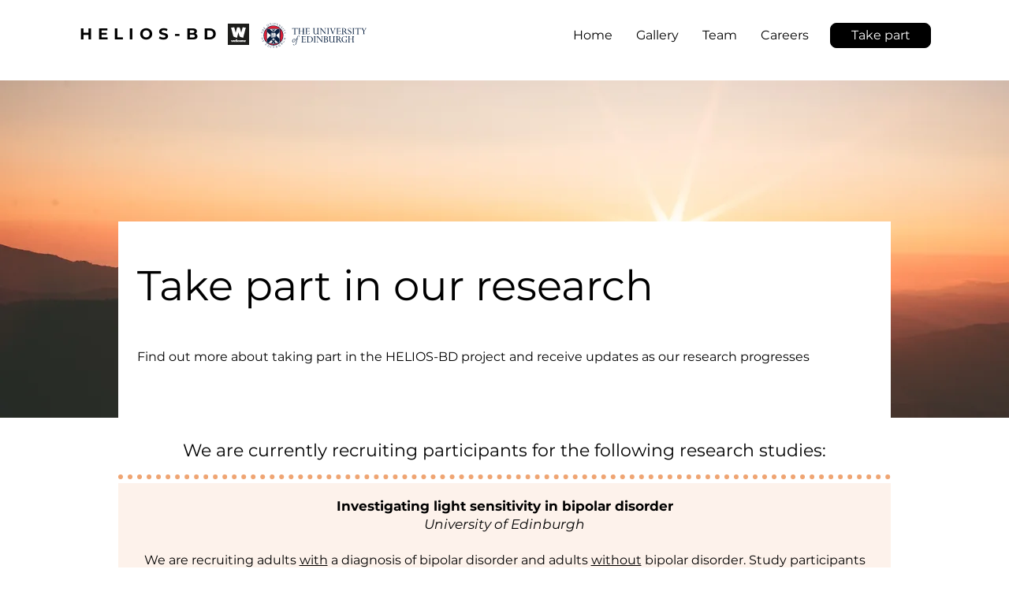

--- FILE ---
content_type: text/html; charset=UTF-8
request_url: https://www.heliosbd.com/take-part
body_size: 168518
content:
<!DOCTYPE html>
<html lang="en">
<head>
  
  <!-- SEO Tags -->
  <title>Take Part | Heliosbd</title>
  <link rel="canonical" href="https://www.heliosbd.com/take-part"/>
  <meta property="og:title" content="Take Part | Heliosbd"/>
  <meta property="og:url" content="https://www.heliosbd.com/take-part"/>
  <meta property="og:site_name" content="Heliosbd"/>
  <meta property="og:type" content="website"/>
  <meta name="twitter:card" content="summary_large_image"/>
  <meta name="twitter:title" content="Take Part | Heliosbd"/>

  
  <meta charset='utf-8'>
  <meta name="viewport" content="width=device-width, initial-scale=1" id="wixDesktopViewport" />
  <meta http-equiv="X-UA-Compatible" content="IE=edge">
  <meta name="generator" content="Wix.com Website Builder"/>

  <link rel="icon" sizes="192x192" href="https://static.parastorage.com/client/pfavico.ico" type="image/x-icon"/>
  <link rel="shortcut icon" href="https://static.parastorage.com/client/pfavico.ico" type="image/x-icon"/>
  <link rel="apple-touch-icon" href="https://static.parastorage.com/client/pfavico.ico" type="image/x-icon"/>

  <!-- Safari Pinned Tab Icon -->
  <!-- <link rel="mask-icon" href="https://static.parastorage.com/client/pfavico.ico"> -->

  <!-- Original trials -->
  


  <!-- Segmenter Polyfill -->
  <script>
    if (!window.Intl || !window.Intl.Segmenter) {
      (function() {
        var script = document.createElement('script');
        script.src = 'https://static.parastorage.com/unpkg/@formatjs/intl-segmenter@11.7.10/polyfill.iife.js';
        document.head.appendChild(script);
      })();
    }
  </script>

  <!-- Legacy Polyfills -->
  <script nomodule="" src="https://static.parastorage.com/unpkg/core-js-bundle@3.2.1/minified.js"></script>
  <script nomodule="" src="https://static.parastorage.com/unpkg/focus-within-polyfill@5.0.9/dist/focus-within-polyfill.js"></script>

  <!-- Performance API Polyfills -->
  <script>
  (function () {
    var noop = function noop() {};
    if ("performance" in window === false) {
      window.performance = {};
    }
    window.performance.mark = performance.mark || noop;
    window.performance.measure = performance.measure || noop;
    if ("now" in window.performance === false) {
      var nowOffset = Date.now();
      if (performance.timing && performance.timing.navigationStart) {
        nowOffset = performance.timing.navigationStart;
      }
      window.performance.now = function now() {
        return Date.now() - nowOffset;
      };
    }
  })();
  </script>

  <!-- Globals Definitions -->
  <script>
    (function () {
      var now = Date.now()
      window.initialTimestamps = {
        initialTimestamp: now,
        initialRequestTimestamp: Math.round(performance.timeOrigin ? performance.timeOrigin : now - performance.now())
      }

      window.thunderboltTag = "libs-releases-GA-local"
      window.thunderboltVersion = "1.16780.0"
    })();
  </script>

  <!-- Essential Viewer Model -->
  <script type="application/json" id="wix-essential-viewer-model">{"fleetConfig":{"fleetName":"thunderbolt-seo-renderer","type":"GA","code":0},"mode":{"qa":false,"enableTestApi":false,"debug":false,"ssrIndicator":false,"ssrOnly":false,"siteAssetsFallback":"enable","versionIndicator":false},"componentsLibrariesTopology":[{"artifactId":"editor-elements","namespace":"wixui","url":"https:\/\/static.parastorage.com\/services\/editor-elements\/1.14853.0"},{"artifactId":"editor-elements","namespace":"dsgnsys","url":"https:\/\/static.parastorage.com\/services\/editor-elements\/1.14853.0"}],"siteFeaturesConfigs":{"sessionManager":{"isRunningInDifferentSiteContext":false}},"language":{"userLanguage":"en"},"siteAssets":{"clientTopology":{"mediaRootUrl":"https:\/\/static.wixstatic.com","staticMediaUrl":"https:\/\/static.wixstatic.com\/media","moduleRepoUrl":"https:\/\/static.parastorage.com\/unpkg","fileRepoUrl":"https:\/\/static.parastorage.com\/services","viewerAppsUrl":"https:\/\/viewer-apps.parastorage.com","viewerAssetsUrl":"https:\/\/viewer-assets.parastorage.com","siteAssetsUrl":"https:\/\/siteassets.parastorage.com","pageJsonServerUrls":["https:\/\/pages.parastorage.com","https:\/\/staticorigin.wixstatic.com","https:\/\/www.heliosbd.com","https:\/\/fallback.wix.com\/wix-html-editor-pages-webapp\/page"],"pathOfTBModulesInFileRepoForFallback":"wix-thunderbolt\/dist\/"}},"siteFeatures":["accessibility","appMonitoring","assetsLoader","businessLogger","captcha","clickHandlerRegistrar","commonConfig","componentsLoader","componentsRegistry","consentPolicy","cyclicTabbing","domSelectors","dynamicPages","environmentWixCodeSdk","environment","lightbox","locationWixCodeSdk","mpaNavigation","navigationManager","navigationPhases","ooi","pages","panorama","renderer","reporter","routerFetch","router","scrollRestoration","seoWixCodeSdk","seo","sessionManager","siteMembersWixCodeSdk","siteMembers","siteScrollBlocker","siteWixCodeSdk","speculationRules","ssrCache","stores","structureApi","thunderboltInitializer","tpaCommons","translations","usedPlatformApis","warmupData","windowMessageRegistrar","windowWixCodeSdk","wixCustomElementComponent","wixEmbedsApi","componentsReact","platform"],"site":{"externalBaseUrl":"https:\/\/www.heliosbd.com","isSEO":true},"media":{"staticMediaUrl":"https:\/\/static.wixstatic.com\/media","mediaRootUrl":"https:\/\/static.wixstatic.com\/","staticVideoUrl":"https:\/\/video.wixstatic.com\/"},"requestUrl":"https:\/\/www.heliosbd.com\/take-part","rollout":{"siteAssetsVersionsRollout":false,"isDACRollout":0,"isTBRollout":false},"commonConfig":{"brand":"wix","host":"VIEWER","bsi":"","consentPolicy":{},"consentPolicyHeader":{},"siteRevision":"146","renderingFlow":"NONE","language":"en","locale":"en-gb"},"interactionSampleRatio":0.01,"dynamicModelUrl":"https:\/\/www.heliosbd.com\/_api\/v2\/dynamicmodel","accessTokensUrl":"https:\/\/www.heliosbd.com\/_api\/v1\/access-tokens","isExcludedFromSecurityExperiments":false,"experiments":{"specs.thunderbolt.hardenFetchAndXHR":true,"specs.thunderbolt.securityExperiments":true}}</script>
  <script>window.viewerModel = JSON.parse(document.getElementById('wix-essential-viewer-model').textContent)</script>

  <script>
    window.commonConfig = viewerModel.commonConfig
  </script>

  
  <!-- BEGIN handleAccessTokens bundle -->

  <script data-url="https://static.parastorage.com/services/wix-thunderbolt/dist/handleAccessTokens.inline.4f2f9a53.bundle.min.js">(()=>{"use strict";function e(e){let{context:o,property:r,value:n,enumerable:i=!0}=e,c=e.get,l=e.set;if(!r||void 0===n&&!c&&!l)return new Error("property and value are required");let a=o||globalThis,s=a?.[r],u={};if(void 0!==n)u.value=n;else{if(c){let e=t(c);e&&(u.get=e)}if(l){let e=t(l);e&&(u.set=e)}}let p={...u,enumerable:i||!1,configurable:!1};void 0!==n&&(p.writable=!1);try{Object.defineProperty(a,r,p)}catch(e){return e instanceof TypeError?s:e}return s}function t(e,t){return"function"==typeof e?e:!0===e?.async&&"function"==typeof e.func?t?async function(t){return e.func(t)}:async function(){return e.func()}:"function"==typeof e?.func?e.func:void 0}try{e({property:"strictDefine",value:e})}catch{}try{e({property:"defineStrictObject",value:r})}catch{}try{e({property:"defineStrictMethod",value:n})}catch{}var o=["toString","toLocaleString","valueOf","constructor","prototype"];function r(t){let{context:n,property:c,propertiesToExclude:l=[],skipPrototype:a=!1,hardenPrototypePropertiesToExclude:s=[]}=t;if(!c)return new Error("property is required");let u=(n||globalThis)[c],p={},f=i(n,c);u&&("object"==typeof u||"function"==typeof u)&&Reflect.ownKeys(u).forEach(t=>{if(!l.includes(t)&&!o.includes(t)){let o=i(u,t);if(o&&(o.writable||o.configurable)){let{value:r,get:n,set:i,enumerable:c=!1}=o,l={};void 0!==r?l.value=r:n?l.get=n:i&&(l.set=i);try{let o=e({context:u,property:t,...l,enumerable:c});p[t]=o}catch(e){if(!(e instanceof TypeError))throw e;try{p[t]=o.value||o.get||o.set}catch{}}}}});let d={originalObject:u,originalProperties:p};if(!a&&void 0!==u?.prototype){let e=r({context:u,property:"prototype",propertiesToExclude:s,skipPrototype:!0});e instanceof Error||(d.originalPrototype=e?.originalObject,d.originalPrototypeProperties=e?.originalProperties)}return e({context:n,property:c,value:u,enumerable:f?.enumerable}),d}function n(t,o){let r=(o||globalThis)[t],n=i(o||globalThis,t);return r&&n&&(n.writable||n.configurable)?(Object.freeze(r),e({context:globalThis,property:t,value:r})):r}function i(e,t){if(e&&t)try{return Reflect.getOwnPropertyDescriptor(e,t)}catch{return}}function c(e){if("string"!=typeof e)return e;try{return decodeURIComponent(e).toLowerCase().trim()}catch{return e.toLowerCase().trim()}}function l(e,t){let o="";if("string"==typeof e)o=e.split("=")[0]?.trim()||"";else{if(!e||"string"!=typeof e.name)return!1;o=e.name}return t.has(c(o)||"")}function a(e,t){let o;return o="string"==typeof e?e.split(";").map(e=>e.trim()).filter(e=>e.length>0):e||[],o.filter(e=>!l(e,t))}var s=null;function u(){return null===s&&(s=typeof Document>"u"?void 0:Object.getOwnPropertyDescriptor(Document.prototype,"cookie")),s}function p(t,o){if(!globalThis?.cookieStore)return;let r=globalThis.cookieStore.get.bind(globalThis.cookieStore),n=globalThis.cookieStore.getAll.bind(globalThis.cookieStore),i=globalThis.cookieStore.set.bind(globalThis.cookieStore),c=globalThis.cookieStore.delete.bind(globalThis.cookieStore);return e({context:globalThis.CookieStore.prototype,property:"get",value:async function(e){return l(("string"==typeof e?e:e.name)||"",t)?null:r.call(this,e)},enumerable:!0}),e({context:globalThis.CookieStore.prototype,property:"getAll",value:async function(){return a(await n.apply(this,Array.from(arguments)),t)},enumerable:!0}),e({context:globalThis.CookieStore.prototype,property:"set",value:async function(){let e=Array.from(arguments);if(!l(1===e.length?e[0].name:e[0],t))return i.apply(this,e);o&&console.warn(o)},enumerable:!0}),e({context:globalThis.CookieStore.prototype,property:"delete",value:async function(){let e=Array.from(arguments);if(!l(1===e.length?e[0].name:e[0],t))return c.apply(this,e)},enumerable:!0}),e({context:globalThis.cookieStore,property:"prototype",value:globalThis.CookieStore.prototype,enumerable:!1}),e({context:globalThis,property:"cookieStore",value:globalThis.cookieStore,enumerable:!0}),{get:r,getAll:n,set:i,delete:c}}var f=["TextEncoder","TextDecoder","XMLHttpRequestEventTarget","EventTarget","URL","JSON","Reflect","Object","Array","Map","Set","WeakMap","WeakSet","Promise","Symbol","Error"],d=["addEventListener","removeEventListener","dispatchEvent","encodeURI","encodeURIComponent","decodeURI","decodeURIComponent"];const y=(e,t)=>{try{const o=t?t.get.call(document):document.cookie;return o.split(";").map(e=>e.trim()).filter(t=>t?.startsWith(e))[0]?.split("=")[1]}catch(e){return""}},g=(e="",t="",o="/")=>`${e}=; ${t?`domain=${t};`:""} max-age=0; path=${o}; expires=Thu, 01 Jan 1970 00:00:01 GMT`;function m(){(function(){if("undefined"!=typeof window){const e=performance.getEntriesByType("navigation")[0];return"back_forward"===(e?.type||"")}return!1})()&&function(){const{counter:e}=function(){const e=b("getItem");if(e){const[t,o]=e.split("-"),r=o?parseInt(o,10):0;if(r>=3){const e=t?Number(t):0;if(Date.now()-e>6e4)return{counter:0}}return{counter:r}}return{counter:0}}();e<3?(!function(e=1){b("setItem",`${Date.now()}-${e}`)}(e+1),window.location.reload()):console.error("ATS: Max reload attempts reached")}()}function b(e,t){try{return sessionStorage[e]("reload",t||"")}catch(e){console.error("ATS: Error calling sessionStorage:",e)}}const h="client-session-bind",v="sec-fetch-unsupported",{experiments:w}=window.viewerModel,T=[h,"client-binding",v,"svSession","smSession","server-session-bind","wixSession2","wixSession3"].map(e=>e.toLowerCase()),{cookie:S}=function(t,o){let r=new Set(t);return e({context:document,property:"cookie",set:{func:e=>function(e,t,o,r){let n=u(),i=c(t.split(";")[0]||"")||"";[...o].every(e=>!i.startsWith(e.toLowerCase()))&&n?.set?n.set.call(e,t):r&&console.warn(r)}(document,e,r,o)},get:{func:()=>function(e,t){let o=u();if(!o?.get)throw new Error("Cookie descriptor or getter not available");return a(o.get.call(e),t).join("; ")}(document,r)},enumerable:!0}),{cookieStore:p(r,o),cookie:u()}}(T),k="tbReady",x="security_overrideGlobals",{experiments:E,siteFeaturesConfigs:C,accessTokensUrl:P}=window.viewerModel,R=P,M={},O=(()=>{const e=y(h,S);if(w["specs.thunderbolt.browserCacheReload"]){y(v,S)||e?b("removeItem"):m()}return(()=>{const e=g(h),t=g(h,location.hostname);S.set.call(document,e),S.set.call(document,t)})(),e})();O&&(M["client-binding"]=O);const D=fetch;addEventListener(k,function e(t){const{logger:o}=t.detail;try{window.tb.init({fetch:D,fetchHeaders:M})}catch(e){const t=new Error("TB003");o.meter(`${x}_${t.message}`,{paramsOverrides:{errorType:x,eventString:t.message}}),window?.viewerModel?.mode.debug&&console.error(e)}finally{removeEventListener(k,e)}}),E["specs.thunderbolt.hardenFetchAndXHR"]||(window.fetchDynamicModel=()=>C.sessionManager.isRunningInDifferentSiteContext?Promise.resolve({}):fetch(R,{credentials:"same-origin",headers:M}).then(function(e){if(!e.ok)throw new Error(`[${e.status}]${e.statusText}`);return e.json()}),window.dynamicModelPromise=window.fetchDynamicModel())})();
//# sourceMappingURL=https://static.parastorage.com/services/wix-thunderbolt/dist/handleAccessTokens.inline.4f2f9a53.bundle.min.js.map</script>

<!-- END handleAccessTokens bundle -->

<!-- BEGIN overrideGlobals bundle -->

<script data-url="https://static.parastorage.com/services/wix-thunderbolt/dist/overrideGlobals.inline.ec13bfcf.bundle.min.js">(()=>{"use strict";function e(e){let{context:r,property:o,value:n,enumerable:i=!0}=e,c=e.get,a=e.set;if(!o||void 0===n&&!c&&!a)return new Error("property and value are required");let l=r||globalThis,u=l?.[o],s={};if(void 0!==n)s.value=n;else{if(c){let e=t(c);e&&(s.get=e)}if(a){let e=t(a);e&&(s.set=e)}}let p={...s,enumerable:i||!1,configurable:!1};void 0!==n&&(p.writable=!1);try{Object.defineProperty(l,o,p)}catch(e){return e instanceof TypeError?u:e}return u}function t(e,t){return"function"==typeof e?e:!0===e?.async&&"function"==typeof e.func?t?async function(t){return e.func(t)}:async function(){return e.func()}:"function"==typeof e?.func?e.func:void 0}try{e({property:"strictDefine",value:e})}catch{}try{e({property:"defineStrictObject",value:o})}catch{}try{e({property:"defineStrictMethod",value:n})}catch{}var r=["toString","toLocaleString","valueOf","constructor","prototype"];function o(t){let{context:n,property:c,propertiesToExclude:a=[],skipPrototype:l=!1,hardenPrototypePropertiesToExclude:u=[]}=t;if(!c)return new Error("property is required");let s=(n||globalThis)[c],p={},f=i(n,c);s&&("object"==typeof s||"function"==typeof s)&&Reflect.ownKeys(s).forEach(t=>{if(!a.includes(t)&&!r.includes(t)){let r=i(s,t);if(r&&(r.writable||r.configurable)){let{value:o,get:n,set:i,enumerable:c=!1}=r,a={};void 0!==o?a.value=o:n?a.get=n:i&&(a.set=i);try{let r=e({context:s,property:t,...a,enumerable:c});p[t]=r}catch(e){if(!(e instanceof TypeError))throw e;try{p[t]=r.value||r.get||r.set}catch{}}}}});let d={originalObject:s,originalProperties:p};if(!l&&void 0!==s?.prototype){let e=o({context:s,property:"prototype",propertiesToExclude:u,skipPrototype:!0});e instanceof Error||(d.originalPrototype=e?.originalObject,d.originalPrototypeProperties=e?.originalProperties)}return e({context:n,property:c,value:s,enumerable:f?.enumerable}),d}function n(t,r){let o=(r||globalThis)[t],n=i(r||globalThis,t);return o&&n&&(n.writable||n.configurable)?(Object.freeze(o),e({context:globalThis,property:t,value:o})):o}function i(e,t){if(e&&t)try{return Reflect.getOwnPropertyDescriptor(e,t)}catch{return}}function c(e){if("string"!=typeof e)return e;try{return decodeURIComponent(e).toLowerCase().trim()}catch{return e.toLowerCase().trim()}}function a(e,t){return e instanceof Headers?e.forEach((r,o)=>{l(o,t)||e.delete(o)}):Object.keys(e).forEach(r=>{l(r,t)||delete e[r]}),e}function l(e,t){return!t.has(c(e)||"")}function u(e,t){let r=!0,o=function(e){let t,r;if(globalThis.Request&&e instanceof Request)t=e.url;else{if("function"!=typeof e?.toString)throw new Error("Unsupported type for url");t=e.toString()}try{return new URL(t).pathname}catch{return r=t.replace(/#.+/gi,"").split("?").shift(),r.startsWith("/")?r:`/${r}`}}(e),n=c(o);return n&&t.some(e=>n.includes(e))&&(r=!1),r}function s(t,r,o){let n=fetch,i=XMLHttpRequest,c=new Set(r);function s(){let e=new i,r=e.open,n=e.setRequestHeader;return e.open=function(){let n=Array.from(arguments),i=n[1];if(n.length<2||u(i,t))return r.apply(e,n);throw new Error(o||`Request not allowed for path ${i}`)},e.setRequestHeader=function(t,r){l(decodeURIComponent(t),c)&&n.call(e,t,r)},e}return e({property:"fetch",value:function(){let e=function(e,t){return globalThis.Request&&e[0]instanceof Request&&e[0]?.headers?a(e[0].headers,t):e[1]?.headers&&a(e[1].headers,t),e}(arguments,c);return u(arguments[0],t)?n.apply(globalThis,Array.from(e)):new Promise((e,t)=>{t(new Error(o||`Request not allowed for path ${arguments[0]}`))})},enumerable:!0}),e({property:"XMLHttpRequest",value:s,enumerable:!0}),Object.keys(i).forEach(e=>{s[e]=i[e]}),{fetch:n,XMLHttpRequest:i}}var p=["TextEncoder","TextDecoder","XMLHttpRequestEventTarget","EventTarget","URL","JSON","Reflect","Object","Array","Map","Set","WeakMap","WeakSet","Promise","Symbol","Error"],f=["addEventListener","removeEventListener","dispatchEvent","encodeURI","encodeURIComponent","decodeURI","decodeURIComponent"];const d=function(){let t=globalThis.open,r=document.open;function o(e,r,o){let n="string"!=typeof e,i=t.call(window,e,r,o);return n||e&&function(e){return e.startsWith("//")&&/(?:[a-z0-9](?:[a-z0-9-]{0,61}[a-z0-9])?\.)+[a-z0-9][a-z0-9-]{0,61}[a-z0-9]/g.test(`${location.protocol}:${e}`)&&(e=`${location.protocol}${e}`),!e.startsWith("http")||new URL(e).hostname===location.hostname}(e)?{}:i}return e({property:"open",value:o,context:globalThis,enumerable:!0}),e({property:"open",value:function(e,t,n){return e?o(e,t,n):r.call(document,e||"",t||"",n||"")},context:document,enumerable:!0}),{open:t,documentOpen:r}},y=function(){let t=document.createElement,r=Element.prototype.setAttribute,o=Element.prototype.setAttributeNS;return e({property:"createElement",context:document,value:function(n,i){let a=t.call(document,n,i);if("iframe"===c(n)){e({property:"srcdoc",context:a,get:()=>"",set:()=>{console.warn("`srcdoc` is not allowed in iframe elements.")}});let t=function(e,t){"srcdoc"!==e.toLowerCase()?r.call(a,e,t):console.warn("`srcdoc` attribute is not allowed to be set.")},n=function(e,t,r){"srcdoc"!==t.toLowerCase()?o.call(a,e,t,r):console.warn("`srcdoc` attribute is not allowed to be set.")};a.setAttribute=t,a.setAttributeNS=n}return a},enumerable:!0}),{createElement:t,setAttribute:r,setAttributeNS:o}},m=["client-binding"],b=["/_api/v1/access-tokens","/_api/v2/dynamicmodel","/_api/one-app-session-web/v3/businesses"],h=function(){let t=setTimeout,r=setInterval;return o("setTimeout",0,globalThis),o("setInterval",0,globalThis),{setTimeout:t,setInterval:r};function o(t,r,o){let n=o||globalThis,i=n[t];if(!i||"function"!=typeof i)throw new Error(`Function ${t} not found or is not a function`);e({property:t,value:function(){let e=Array.from(arguments);if("string"!=typeof e[r])return i.apply(n,e);console.warn(`Calling ${t} with a String Argument at index ${r} is not allowed`)},context:o,enumerable:!0})}},v=function(){if(navigator&&"serviceWorker"in navigator){let t=navigator.serviceWorker.register;return e({context:navigator.serviceWorker,property:"register",value:function(){console.log("Service worker registration is not allowed")},enumerable:!0}),{register:t}}return{}};performance.mark("overrideGlobals started");const{isExcludedFromSecurityExperiments:g,experiments:w}=window.viewerModel,E=!g&&w["specs.thunderbolt.securityExperiments"];try{d(),E&&y(),w["specs.thunderbolt.hardenFetchAndXHR"]&&E&&s(b,m),v(),(e=>{let t=[],r=[];r=r.concat(["TextEncoder","TextDecoder"]),e&&(r=r.concat(["XMLHttpRequestEventTarget","EventTarget"])),r=r.concat(["URL","JSON"]),e&&(t=t.concat(["addEventListener","removeEventListener"])),t=t.concat(["encodeURI","encodeURIComponent","decodeURI","decodeURIComponent"]),r=r.concat(["String","Number"]),e&&r.push("Object"),r=r.concat(["Reflect"]),t.forEach(e=>{n(e),["addEventListener","removeEventListener"].includes(e)&&n(e,document)}),r.forEach(e=>{o({property:e})})})(E),E&&h()}catch(e){window?.viewerModel?.mode.debug&&console.error(e);const t=new Error("TB006");window.fedops?.reportError(t,"security_overrideGlobals"),window.Sentry?window.Sentry.captureException(t):globalThis.defineStrictProperty("sentryBuffer",[t],window,!1)}performance.mark("overrideGlobals ended")})();
//# sourceMappingURL=https://static.parastorage.com/services/wix-thunderbolt/dist/overrideGlobals.inline.ec13bfcf.bundle.min.js.map</script>

<!-- END overrideGlobals bundle -->


  
  <script>
    window.commonConfig = viewerModel.commonConfig

	
  </script>

  <!-- Initial CSS -->
  <style data-url="https://static.parastorage.com/services/wix-thunderbolt/dist/main.347af09f.min.css">@keyframes slide-horizontal-new{0%{transform:translateX(100%)}}@keyframes slide-horizontal-old{80%{opacity:1}to{opacity:0;transform:translateX(-100%)}}@keyframes slide-vertical-new{0%{transform:translateY(-100%)}}@keyframes slide-vertical-old{80%{opacity:1}to{opacity:0;transform:translateY(100%)}}@keyframes out-in-new{0%{opacity:0}}@keyframes out-in-old{to{opacity:0}}:root:active-view-transition{view-transition-name:none}::view-transition{pointer-events:none}:root:active-view-transition::view-transition-new(page-group),:root:active-view-transition::view-transition-old(page-group){animation-duration:.6s;cursor:wait;pointer-events:all}:root:active-view-transition-type(SlideHorizontal)::view-transition-old(page-group){animation:slide-horizontal-old .6s cubic-bezier(.83,0,.17,1) forwards;mix-blend-mode:normal}:root:active-view-transition-type(SlideHorizontal)::view-transition-new(page-group){animation:slide-horizontal-new .6s cubic-bezier(.83,0,.17,1) backwards;mix-blend-mode:normal}:root:active-view-transition-type(SlideVertical)::view-transition-old(page-group){animation:slide-vertical-old .6s cubic-bezier(.83,0,.17,1) forwards;mix-blend-mode:normal}:root:active-view-transition-type(SlideVertical)::view-transition-new(page-group){animation:slide-vertical-new .6s cubic-bezier(.83,0,.17,1) backwards;mix-blend-mode:normal}:root:active-view-transition-type(OutIn)::view-transition-old(page-group){animation:out-in-old .35s cubic-bezier(.22,1,.36,1) forwards}:root:active-view-transition-type(OutIn)::view-transition-new(page-group){animation:out-in-new .35s cubic-bezier(.64,0,.78,0) .35s backwards}@media(prefers-reduced-motion:reduce){::view-transition-group(*),::view-transition-new(*),::view-transition-old(*){animation:none!important}}body,html{background:transparent;border:0;margin:0;outline:0;padding:0;vertical-align:baseline}body{--scrollbar-width:0px;font-family:Arial,Helvetica,sans-serif;font-size:10px}body,html{height:100%}body{overflow-x:auto;overflow-y:scroll}body:not(.responsive) #site-root{min-width:var(--site-width);width:100%}body:not([data-js-loaded]) [data-hide-prejs]{visibility:hidden}interact-element{display:contents}#SITE_CONTAINER{position:relative}:root{--one-unit:1vw;--section-max-width:9999px;--spx-stopper-max:9999px;--spx-stopper-min:0px;--browser-zoom:1}@supports(-webkit-appearance:none) and (stroke-color:transparent){:root{--safari-sticky-fix:opacity;--experimental-safari-sticky-fix:translateZ(0)}}@supports(container-type:inline-size){:root{--one-unit:1cqw}}[id^=oldHoverBox-]{mix-blend-mode:plus-lighter;transition:opacity .5s ease,visibility .5s ease}[data-mesh-id$=inlineContent-gridContainer]:has(>[id^=oldHoverBox-]){isolation:isolate}</style>
<style data-url="https://static.parastorage.com/services/wix-thunderbolt/dist/main.renderer.9cb0985f.min.css">a,abbr,acronym,address,applet,b,big,blockquote,button,caption,center,cite,code,dd,del,dfn,div,dl,dt,em,fieldset,font,footer,form,h1,h2,h3,h4,h5,h6,header,i,iframe,img,ins,kbd,label,legend,li,nav,object,ol,p,pre,q,s,samp,section,small,span,strike,strong,sub,sup,table,tbody,td,tfoot,th,thead,title,tr,tt,u,ul,var{background:transparent;border:0;margin:0;outline:0;padding:0;vertical-align:baseline}input,select,textarea{box-sizing:border-box;font-family:Helvetica,Arial,sans-serif}ol,ul{list-style:none}blockquote,q{quotes:none}ins{text-decoration:none}del{text-decoration:line-through}table{border-collapse:collapse;border-spacing:0}a{cursor:pointer;text-decoration:none}.testStyles{overflow-y:hidden}.reset-button{-webkit-appearance:none;background:none;border:0;color:inherit;font:inherit;line-height:normal;outline:0;overflow:visible;padding:0;-webkit-user-select:none;-moz-user-select:none;-ms-user-select:none}:focus{outline:none}body.device-mobile-optimized:not(.disable-site-overflow){overflow-x:hidden;overflow-y:scroll}body.device-mobile-optimized:not(.responsive) #SITE_CONTAINER{margin-left:auto;margin-right:auto;overflow-x:visible;position:relative;width:320px}body.device-mobile-optimized:not(.responsive):not(.blockSiteScrolling) #SITE_CONTAINER{margin-top:0}body.device-mobile-optimized>*{max-width:100%!important}body.device-mobile-optimized #site-root{overflow-x:hidden;overflow-y:hidden}@supports(overflow:clip){body.device-mobile-optimized #site-root{overflow-x:clip;overflow-y:clip}}body.device-mobile-non-optimized #SITE_CONTAINER #site-root{overflow-x:clip;overflow-y:clip}body.device-mobile-non-optimized.fullScreenMode{background-color:#5f6360}body.device-mobile-non-optimized.fullScreenMode #MOBILE_ACTIONS_MENU,body.device-mobile-non-optimized.fullScreenMode #SITE_BACKGROUND,body.device-mobile-non-optimized.fullScreenMode #site-root,body.fullScreenMode #WIX_ADS{visibility:hidden}body.fullScreenMode{overflow-x:hidden!important;overflow-y:hidden!important}body.fullScreenMode.device-mobile-optimized #TINY_MENU{opacity:0;pointer-events:none}body.fullScreenMode-scrollable.device-mobile-optimized{overflow-x:hidden!important;overflow-y:auto!important}body.fullScreenMode-scrollable.device-mobile-optimized #masterPage,body.fullScreenMode-scrollable.device-mobile-optimized #site-root{overflow-x:hidden!important;overflow-y:hidden!important}body.fullScreenMode-scrollable.device-mobile-optimized #SITE_BACKGROUND,body.fullScreenMode-scrollable.device-mobile-optimized #masterPage{height:auto!important}body.fullScreenMode-scrollable.device-mobile-optimized #masterPage.mesh-layout{height:0!important}body.blockSiteScrolling,body.siteScrollingBlocked{position:fixed;width:100%}body.blockSiteScrolling #SITE_CONTAINER{margin-top:calc(var(--blocked-site-scroll-margin-top)*-1)}#site-root{margin:0 auto;min-height:100%;position:relative;top:var(--wix-ads-height)}#site-root img:not([src]){visibility:hidden}#site-root svg img:not([src]){visibility:visible}.auto-generated-link{color:inherit}#SCROLL_TO_BOTTOM,#SCROLL_TO_TOP{height:0}.has-click-trigger{cursor:pointer}.fullScreenOverlay{bottom:0;display:flex;justify-content:center;left:0;overflow-y:hidden;position:fixed;right:0;top:-60px;z-index:1005}.fullScreenOverlay>.fullScreenOverlayContent{bottom:0;left:0;margin:0 auto;overflow:hidden;position:absolute;right:0;top:60px;transform:translateZ(0)}[data-mesh-id$=centeredContent],[data-mesh-id$=form],[data-mesh-id$=inlineContent]{pointer-events:none;position:relative}[data-mesh-id$=-gridWrapper],[data-mesh-id$=-rotated-wrapper]{pointer-events:none}[data-mesh-id$=-gridContainer]>*,[data-mesh-id$=-rotated-wrapper]>*,[data-mesh-id$=inlineContent]>:not([data-mesh-id$=-gridContainer]){pointer-events:auto}.device-mobile-optimized #masterPage.mesh-layout #SOSP_CONTAINER_CUSTOM_ID{grid-area:2/1/3/2;-ms-grid-row:2;position:relative}#masterPage.mesh-layout{-ms-grid-rows:max-content max-content min-content max-content;-ms-grid-columns:100%;align-items:start;display:-ms-grid;display:grid;grid-template-columns:100%;grid-template-rows:max-content max-content min-content max-content;justify-content:stretch}#masterPage.mesh-layout #PAGES_CONTAINER,#masterPage.mesh-layout #SITE_FOOTER-placeholder,#masterPage.mesh-layout #SITE_FOOTER_WRAPPER,#masterPage.mesh-layout #SITE_HEADER-placeholder,#masterPage.mesh-layout #SITE_HEADER_WRAPPER,#masterPage.mesh-layout #SOSP_CONTAINER_CUSTOM_ID[data-state~=mobileView],#masterPage.mesh-layout #soapAfterPagesContainer,#masterPage.mesh-layout #soapBeforePagesContainer{-ms-grid-row-align:start;-ms-grid-column-align:start;-ms-grid-column:1}#masterPage.mesh-layout #SITE_HEADER-placeholder,#masterPage.mesh-layout #SITE_HEADER_WRAPPER{grid-area:1/1/2/2;-ms-grid-row:1}#masterPage.mesh-layout #PAGES_CONTAINER,#masterPage.mesh-layout #soapAfterPagesContainer,#masterPage.mesh-layout #soapBeforePagesContainer{grid-area:3/1/4/2;-ms-grid-row:3}#masterPage.mesh-layout #soapAfterPagesContainer,#masterPage.mesh-layout #soapBeforePagesContainer{width:100%}#masterPage.mesh-layout #PAGES_CONTAINER{align-self:stretch}#masterPage.mesh-layout main#PAGES_CONTAINER{display:block}#masterPage.mesh-layout #SITE_FOOTER-placeholder,#masterPage.mesh-layout #SITE_FOOTER_WRAPPER{grid-area:4/1/5/2;-ms-grid-row:4}#masterPage.mesh-layout #SITE_PAGES,#masterPage.mesh-layout [data-mesh-id=PAGES_CONTAINERcenteredContent],#masterPage.mesh-layout [data-mesh-id=PAGES_CONTAINERinlineContent]{height:100%}#masterPage.mesh-layout.desktop>*{width:100%}#masterPage.mesh-layout #PAGES_CONTAINER,#masterPage.mesh-layout #SITE_FOOTER,#masterPage.mesh-layout #SITE_FOOTER_WRAPPER,#masterPage.mesh-layout #SITE_HEADER,#masterPage.mesh-layout #SITE_HEADER_WRAPPER,#masterPage.mesh-layout #SITE_PAGES,#masterPage.mesh-layout #masterPageinlineContent{position:relative}#masterPage.mesh-layout #SITE_HEADER{grid-area:1/1/2/2}#masterPage.mesh-layout #SITE_FOOTER{grid-area:4/1/5/2}#masterPage.mesh-layout.overflow-x-clip #SITE_FOOTER,#masterPage.mesh-layout.overflow-x-clip #SITE_HEADER{overflow-x:clip}[data-z-counter]{z-index:0}[data-z-counter="0"]{z-index:auto}.wixSiteProperties{-webkit-font-smoothing:antialiased;-moz-osx-font-smoothing:grayscale}:root{--wst-button-color-fill-primary:rgb(var(--color_48));--wst-button-color-border-primary:rgb(var(--color_49));--wst-button-color-text-primary:rgb(var(--color_50));--wst-button-color-fill-primary-hover:rgb(var(--color_51));--wst-button-color-border-primary-hover:rgb(var(--color_52));--wst-button-color-text-primary-hover:rgb(var(--color_53));--wst-button-color-fill-primary-disabled:rgb(var(--color_54));--wst-button-color-border-primary-disabled:rgb(var(--color_55));--wst-button-color-text-primary-disabled:rgb(var(--color_56));--wst-button-color-fill-secondary:rgb(var(--color_57));--wst-button-color-border-secondary:rgb(var(--color_58));--wst-button-color-text-secondary:rgb(var(--color_59));--wst-button-color-fill-secondary-hover:rgb(var(--color_60));--wst-button-color-border-secondary-hover:rgb(var(--color_61));--wst-button-color-text-secondary-hover:rgb(var(--color_62));--wst-button-color-fill-secondary-disabled:rgb(var(--color_63));--wst-button-color-border-secondary-disabled:rgb(var(--color_64));--wst-button-color-text-secondary-disabled:rgb(var(--color_65));--wst-color-fill-base-1:rgb(var(--color_36));--wst-color-fill-base-2:rgb(var(--color_37));--wst-color-fill-base-shade-1:rgb(var(--color_38));--wst-color-fill-base-shade-2:rgb(var(--color_39));--wst-color-fill-base-shade-3:rgb(var(--color_40));--wst-color-fill-accent-1:rgb(var(--color_41));--wst-color-fill-accent-2:rgb(var(--color_42));--wst-color-fill-accent-3:rgb(var(--color_43));--wst-color-fill-accent-4:rgb(var(--color_44));--wst-color-fill-background-primary:rgb(var(--color_11));--wst-color-fill-background-secondary:rgb(var(--color_12));--wst-color-text-primary:rgb(var(--color_15));--wst-color-text-secondary:rgb(var(--color_14));--wst-color-action:rgb(var(--color_18));--wst-color-disabled:rgb(var(--color_39));--wst-color-title:rgb(var(--color_45));--wst-color-subtitle:rgb(var(--color_46));--wst-color-line:rgb(var(--color_47));--wst-font-style-h2:var(--font_2);--wst-font-style-h3:var(--font_3);--wst-font-style-h4:var(--font_4);--wst-font-style-h5:var(--font_5);--wst-font-style-h6:var(--font_6);--wst-font-style-body-large:var(--font_7);--wst-font-style-body-medium:var(--font_8);--wst-font-style-body-small:var(--font_9);--wst-font-style-body-x-small:var(--font_10);--wst-color-custom-1:rgb(var(--color_13));--wst-color-custom-2:rgb(var(--color_16));--wst-color-custom-3:rgb(var(--color_17));--wst-color-custom-4:rgb(var(--color_19));--wst-color-custom-5:rgb(var(--color_20));--wst-color-custom-6:rgb(var(--color_21));--wst-color-custom-7:rgb(var(--color_22));--wst-color-custom-8:rgb(var(--color_23));--wst-color-custom-9:rgb(var(--color_24));--wst-color-custom-10:rgb(var(--color_25));--wst-color-custom-11:rgb(var(--color_26));--wst-color-custom-12:rgb(var(--color_27));--wst-color-custom-13:rgb(var(--color_28));--wst-color-custom-14:rgb(var(--color_29));--wst-color-custom-15:rgb(var(--color_30));--wst-color-custom-16:rgb(var(--color_31));--wst-color-custom-17:rgb(var(--color_32));--wst-color-custom-18:rgb(var(--color_33));--wst-color-custom-19:rgb(var(--color_34));--wst-color-custom-20:rgb(var(--color_35))}.wix-presets-wrapper{display:contents}</style>

  <meta name="format-detection" content="telephone=no">
  <meta name="skype_toolbar" content="skype_toolbar_parser_compatible">
  
  

  

  

  <!-- head performance data start -->
  
  <!-- head performance data end -->
  

    


    
<style data-href="https://static.parastorage.com/services/editor-elements-library/dist/thunderbolt/rb_wixui.thunderbolt_bootstrap.a1b00b19.min.css">.cwL6XW{cursor:pointer}.sNF2R0{opacity:0}.hLoBV3{transition:opacity var(--transition-duration) cubic-bezier(.37,0,.63,1)}.Rdf41z,.hLoBV3{opacity:1}.ftlZWo{transition:opacity var(--transition-duration) cubic-bezier(.37,0,.63,1)}.ATGlOr,.ftlZWo{opacity:0}.KQSXD0{transition:opacity var(--transition-duration) cubic-bezier(.64,0,.78,0)}.KQSXD0,.pagQKE{opacity:1}._6zG5H{opacity:0;transition:opacity var(--transition-duration) cubic-bezier(.22,1,.36,1)}.BB49uC{transform:translateX(100%)}.j9xE1V{transition:transform var(--transition-duration) cubic-bezier(.87,0,.13,1)}.ICs7Rs,.j9xE1V{transform:translateX(0)}.DxijZJ{transition:transform var(--transition-duration) cubic-bezier(.87,0,.13,1)}.B5kjYq,.DxijZJ{transform:translateX(-100%)}.cJijIV{transition:transform var(--transition-duration) cubic-bezier(.87,0,.13,1)}.cJijIV,.hOxaWM{transform:translateX(0)}.T9p3fN{transform:translateX(100%);transition:transform var(--transition-duration) cubic-bezier(.87,0,.13,1)}.qDxYJm{transform:translateY(100%)}.aA9V0P{transition:transform var(--transition-duration) cubic-bezier(.87,0,.13,1)}.YPXPAS,.aA9V0P{transform:translateY(0)}.Xf2zsA{transition:transform var(--transition-duration) cubic-bezier(.87,0,.13,1)}.Xf2zsA,.y7Kt7s{transform:translateY(-100%)}.EeUgMu{transition:transform var(--transition-duration) cubic-bezier(.87,0,.13,1)}.EeUgMu,.fdHrtm{transform:translateY(0)}.WIFaG4{transform:translateY(100%);transition:transform var(--transition-duration) cubic-bezier(.87,0,.13,1)}body:not(.responsive) .JsJXaX{overflow-x:clip}:root:active-view-transition .JsJXaX{view-transition-name:page-group}.AnQkDU{display:grid;grid-template-columns:1fr;grid-template-rows:1fr;height:100%}.AnQkDU>div{align-self:stretch!important;grid-area:1/1/2/2;justify-self:stretch!important}.StylableButton2545352419__root{-archetype:box;border:none;box-sizing:border-box;cursor:pointer;display:block;height:100%;min-height:10px;min-width:10px;padding:0;touch-action:manipulation;width:100%}.StylableButton2545352419__root[disabled]{pointer-events:none}.StylableButton2545352419__root:not(:hover):not([disabled]).StylableButton2545352419--hasBackgroundColor{background-color:var(--corvid-background-color)!important}.StylableButton2545352419__root:hover:not([disabled]).StylableButton2545352419--hasHoverBackgroundColor{background-color:var(--corvid-hover-background-color)!important}.StylableButton2545352419__root:not(:hover)[disabled].StylableButton2545352419--hasDisabledBackgroundColor{background-color:var(--corvid-disabled-background-color)!important}.StylableButton2545352419__root:not(:hover):not([disabled]).StylableButton2545352419--hasBorderColor{border-color:var(--corvid-border-color)!important}.StylableButton2545352419__root:hover:not([disabled]).StylableButton2545352419--hasHoverBorderColor{border-color:var(--corvid-hover-border-color)!important}.StylableButton2545352419__root:not(:hover)[disabled].StylableButton2545352419--hasDisabledBorderColor{border-color:var(--corvid-disabled-border-color)!important}.StylableButton2545352419__root.StylableButton2545352419--hasBorderRadius{border-radius:var(--corvid-border-radius)!important}.StylableButton2545352419__root.StylableButton2545352419--hasBorderWidth{border-width:var(--corvid-border-width)!important}.StylableButton2545352419__root:not(:hover):not([disabled]).StylableButton2545352419--hasColor,.StylableButton2545352419__root:not(:hover):not([disabled]).StylableButton2545352419--hasColor .StylableButton2545352419__label{color:var(--corvid-color)!important}.StylableButton2545352419__root:hover:not([disabled]).StylableButton2545352419--hasHoverColor,.StylableButton2545352419__root:hover:not([disabled]).StylableButton2545352419--hasHoverColor .StylableButton2545352419__label{color:var(--corvid-hover-color)!important}.StylableButton2545352419__root:not(:hover)[disabled].StylableButton2545352419--hasDisabledColor,.StylableButton2545352419__root:not(:hover)[disabled].StylableButton2545352419--hasDisabledColor .StylableButton2545352419__label{color:var(--corvid-disabled-color)!important}.StylableButton2545352419__link{-archetype:box;box-sizing:border-box;color:#000;text-decoration:none}.StylableButton2545352419__container{align-items:center;display:flex;flex-basis:auto;flex-direction:row;flex-grow:1;height:100%;justify-content:center;overflow:hidden;transition:all .2s ease,visibility 0s;width:100%}.StylableButton2545352419__label{-archetype:text;-controller-part-type:LayoutChildDisplayDropdown,LayoutFlexChildSpacing(first);max-width:100%;min-width:1.8em;overflow:hidden;text-align:center;text-overflow:ellipsis;transition:inherit;white-space:nowrap}.StylableButton2545352419__root.StylableButton2545352419--isMaxContent .StylableButton2545352419__label{text-overflow:unset}.StylableButton2545352419__root.StylableButton2545352419--isWrapText .StylableButton2545352419__label{min-width:10px;overflow-wrap:break-word;white-space:break-spaces;word-break:break-word}.StylableButton2545352419__icon{-archetype:icon;-controller-part-type:LayoutChildDisplayDropdown,LayoutFlexChildSpacing(last);flex-shrink:0;height:50px;min-width:1px;transition:inherit}.StylableButton2545352419__icon.StylableButton2545352419--override{display:block!important}.StylableButton2545352419__icon svg,.StylableButton2545352419__icon>span{display:flex;height:inherit;width:inherit}.StylableButton2545352419__root:not(:hover):not([disalbed]).StylableButton2545352419--hasIconColor .StylableButton2545352419__icon svg{fill:var(--corvid-icon-color)!important;stroke:var(--corvid-icon-color)!important}.StylableButton2545352419__root:hover:not([disabled]).StylableButton2545352419--hasHoverIconColor .StylableButton2545352419__icon svg{fill:var(--corvid-hover-icon-color)!important;stroke:var(--corvid-hover-icon-color)!important}.StylableButton2545352419__root:not(:hover)[disabled].StylableButton2545352419--hasDisabledIconColor .StylableButton2545352419__icon svg{fill:var(--corvid-disabled-icon-color)!important;stroke:var(--corvid-disabled-icon-color)!important}.aeyn4z{bottom:0;left:0;position:absolute;right:0;top:0}.qQrFOK{cursor:pointer}.VDJedC{-webkit-tap-highlight-color:rgba(0,0,0,0);fill:var(--corvid-fill-color,var(--fill));fill-opacity:var(--fill-opacity);stroke:var(--corvid-stroke-color,var(--stroke));stroke-opacity:var(--stroke-opacity);stroke-width:var(--stroke-width);filter:var(--drop-shadow,none);opacity:var(--opacity);transform:var(--flip)}.VDJedC,.VDJedC svg{bottom:0;left:0;position:absolute;right:0;top:0}.VDJedC svg{height:var(--svg-calculated-height,100%);margin:auto;padding:var(--svg-calculated-padding,0);width:var(--svg-calculated-width,100%)}.VDJedC svg:not([data-type=ugc]){overflow:visible}.l4CAhn *{vector-effect:non-scaling-stroke}.Z_l5lU{-webkit-text-size-adjust:100%;-moz-text-size-adjust:100%;text-size-adjust:100%}ol.font_100,ul.font_100{color:#080808;font-family:"Arial, Helvetica, sans-serif",serif;font-size:10px;font-style:normal;font-variant:normal;font-weight:400;letter-spacing:normal;line-height:normal;margin:0;text-decoration:none}ol.font_100 li,ul.font_100 li{margin-bottom:12px}ol.wix-list-text-align,ul.wix-list-text-align{list-style-position:inside}ol.wix-list-text-align h1,ol.wix-list-text-align h2,ol.wix-list-text-align h3,ol.wix-list-text-align h4,ol.wix-list-text-align h5,ol.wix-list-text-align h6,ol.wix-list-text-align p,ul.wix-list-text-align h1,ul.wix-list-text-align h2,ul.wix-list-text-align h3,ul.wix-list-text-align h4,ul.wix-list-text-align h5,ul.wix-list-text-align h6,ul.wix-list-text-align p{display:inline}.HQSswv{cursor:pointer}.yi6otz{clip:rect(0 0 0 0);border:0;height:1px;margin:-1px;overflow:hidden;padding:0;position:absolute;width:1px}.zQ9jDz [data-attr-richtext-marker=true]{display:block}.zQ9jDz [data-attr-richtext-marker=true] table{border-collapse:collapse;margin:15px 0;width:100%}.zQ9jDz [data-attr-richtext-marker=true] table td{padding:12px;position:relative}.zQ9jDz [data-attr-richtext-marker=true] table td:after{border-bottom:1px solid currentColor;border-left:1px solid currentColor;bottom:0;content:"";left:0;opacity:.2;position:absolute;right:0;top:0}.zQ9jDz [data-attr-richtext-marker=true] table tr td:last-child:after{border-right:1px solid currentColor}.zQ9jDz [data-attr-richtext-marker=true] table tr:first-child td:after{border-top:1px solid currentColor}@supports(-webkit-appearance:none) and (stroke-color:transparent){.qvSjx3>*>:first-child{vertical-align:top}}@supports(-webkit-touch-callout:none){.qvSjx3>*>:first-child{vertical-align:top}}.LkZBpT :is(p,h1,h2,h3,h4,h5,h6,ul,ol,span[data-attr-richtext-marker],blockquote,div) [class$=rich-text__text],.LkZBpT :is(p,h1,h2,h3,h4,h5,h6,ul,ol,span[data-attr-richtext-marker],blockquote,div)[class$=rich-text__text]{color:var(--corvid-color,currentColor)}.LkZBpT :is(p,h1,h2,h3,h4,h5,h6,ul,ol,span[data-attr-richtext-marker],blockquote,div) span[style*=color]{color:var(--corvid-color,currentColor)!important}.Kbom4H{direction:var(--text-direction);min-height:var(--min-height);min-width:var(--min-width)}.Kbom4H .upNqi2{word-wrap:break-word;height:100%;overflow-wrap:break-word;position:relative;width:100%}.Kbom4H .upNqi2 ul{list-style:disc inside}.Kbom4H .upNqi2 li{margin-bottom:12px}.MMl86N blockquote,.MMl86N div,.MMl86N h1,.MMl86N h2,.MMl86N h3,.MMl86N h4,.MMl86N h5,.MMl86N h6,.MMl86N p{letter-spacing:normal;line-height:normal}.gYHZuN{min-height:var(--min-height);min-width:var(--min-width)}.gYHZuN .upNqi2{word-wrap:break-word;height:100%;overflow-wrap:break-word;position:relative;width:100%}.gYHZuN .upNqi2 ol,.gYHZuN .upNqi2 ul{letter-spacing:normal;line-height:normal;margin-inline-start:.5em;padding-inline-start:1.3em}.gYHZuN .upNqi2 ul{list-style-type:disc}.gYHZuN .upNqi2 ol{list-style-type:decimal}.gYHZuN .upNqi2 ol ul,.gYHZuN .upNqi2 ul ul{line-height:normal;list-style-type:circle}.gYHZuN .upNqi2 ol ol ul,.gYHZuN .upNqi2 ol ul ul,.gYHZuN .upNqi2 ul ol ul,.gYHZuN .upNqi2 ul ul ul{line-height:normal;list-style-type:square}.gYHZuN .upNqi2 li{font-style:inherit;font-weight:inherit;letter-spacing:normal;line-height:inherit}.gYHZuN .upNqi2 h1,.gYHZuN .upNqi2 h2,.gYHZuN .upNqi2 h3,.gYHZuN .upNqi2 h4,.gYHZuN .upNqi2 h5,.gYHZuN .upNqi2 h6,.gYHZuN .upNqi2 p{letter-spacing:normal;line-height:normal;margin-block:0;margin:0}.gYHZuN .upNqi2 a{color:inherit}.MMl86N,.ku3DBC{word-wrap:break-word;direction:var(--text-direction);min-height:var(--min-height);min-width:var(--min-width);mix-blend-mode:var(--blendMode,normal);overflow-wrap:break-word;pointer-events:none;text-align:start;text-shadow:var(--textOutline,0 0 transparent),var(--textShadow,0 0 transparent);text-transform:var(--textTransform,"none")}.MMl86N>*,.ku3DBC>*{pointer-events:auto}.MMl86N li,.ku3DBC li{font-style:inherit;font-weight:inherit;letter-spacing:normal;line-height:inherit}.MMl86N ol,.MMl86N ul,.ku3DBC ol,.ku3DBC ul{letter-spacing:normal;line-height:normal;margin-inline-end:0;margin-inline-start:.5em}.MMl86N:not(.Vq6kJx) ol,.MMl86N:not(.Vq6kJx) ul,.ku3DBC:not(.Vq6kJx) ol,.ku3DBC:not(.Vq6kJx) ul{padding-inline-end:0;padding-inline-start:1.3em}.MMl86N ul,.ku3DBC ul{list-style-type:disc}.MMl86N ol,.ku3DBC ol{list-style-type:decimal}.MMl86N ol ul,.MMl86N ul ul,.ku3DBC ol ul,.ku3DBC ul ul{list-style-type:circle}.MMl86N ol ol ul,.MMl86N ol ul ul,.MMl86N ul ol ul,.MMl86N ul ul ul,.ku3DBC ol ol ul,.ku3DBC ol ul ul,.ku3DBC ul ol ul,.ku3DBC ul ul ul{list-style-type:square}.MMl86N blockquote,.MMl86N div,.MMl86N h1,.MMl86N h2,.MMl86N h3,.MMl86N h4,.MMl86N h5,.MMl86N h6,.MMl86N p,.ku3DBC blockquote,.ku3DBC div,.ku3DBC h1,.ku3DBC h2,.ku3DBC h3,.ku3DBC h4,.ku3DBC h5,.ku3DBC h6,.ku3DBC p{margin-block:0;margin:0}.MMl86N a,.ku3DBC a{color:inherit}.Vq6kJx li{margin-inline-end:0;margin-inline-start:1.3em}.Vd6aQZ{overflow:hidden;padding:0;pointer-events:none;white-space:nowrap}.mHZSwn{display:none}.lvxhkV{bottom:0;left:0;position:absolute;right:0;top:0;width:100%}.QJjwEo{transform:translateY(-100%);transition:.2s ease-in}.kdBXfh{transition:.2s}.MP52zt{opacity:0;transition:.2s ease-in}.MP52zt.Bhu9m5{z-index:-1!important}.LVP8Wf{opacity:1;transition:.2s}.VrZrC0{height:auto}.VrZrC0,.cKxVkc{position:relative;width:100%}:host(:not(.device-mobile-optimized)) .vlM3HR,body:not(.device-mobile-optimized) .vlM3HR{margin-left:calc((100% - var(--site-width))/2);width:var(--site-width)}.AT7o0U[data-focuscycled=active]{outline:1px solid transparent}.AT7o0U[data-focuscycled=active]:not(:focus-within){outline:2px solid transparent;transition:outline .01s ease}.AT7o0U .vlM3HR{bottom:0;left:0;position:absolute;right:0;top:0}.Tj01hh,.jhxvbR{display:block;height:100%;width:100%}.jhxvbR img{max-width:var(--wix-img-max-width,100%)}.jhxvbR[data-animate-blur] img{filter:blur(9px);transition:filter .8s ease-in}.jhxvbR[data-animate-blur] img[data-load-done]{filter:none}.WzbAF8{direction:var(--direction)}.WzbAF8 .mpGTIt .O6KwRn{display:var(--item-display);height:var(--item-size);margin-block:var(--item-margin-block);margin-inline:var(--item-margin-inline);width:var(--item-size)}.WzbAF8 .mpGTIt .O6KwRn:last-child{margin-block:0;margin-inline:0}.WzbAF8 .mpGTIt .O6KwRn .oRtuWN{display:block}.WzbAF8 .mpGTIt .O6KwRn .oRtuWN .YaS0jR{height:var(--item-size);width:var(--item-size)}.WzbAF8 .mpGTIt{height:100%;position:absolute;white-space:nowrap;width:100%}:host(.device-mobile-optimized) .WzbAF8 .mpGTIt,body.device-mobile-optimized .WzbAF8 .mpGTIt{white-space:normal}.big2ZD{display:grid;grid-template-columns:1fr;grid-template-rows:1fr;height:calc(100% - var(--wix-ads-height));left:0;margin-top:var(--wix-ads-height);position:fixed;top:0;width:100%}.SHHiV9,.big2ZD{pointer-events:none;z-index:var(--pinned-layer-in-container,var(--above-all-in-container))}</style>
<style data-href="https://static.parastorage.com/services/editor-elements-library/dist/thunderbolt/rb_wixui.thunderbolt_bootstrap-responsive.5018a9e9.min.css">._pfxlW{clip-path:inset(50%);height:24px;position:absolute;width:24px}._pfxlW:active,._pfxlW:focus{clip-path:unset;right:0;top:50%;transform:translateY(-50%)}._pfxlW.RG3k61{transform:translateY(-50%) rotate(180deg)}.r4OX7l,.xTjc1A{box-sizing:border-box;height:100%;overflow:visible;position:relative;width:auto}.r4OX7l[data-state~=header] a,.r4OX7l[data-state~=header] div,[data-state~=header].xTjc1A a,[data-state~=header].xTjc1A div{cursor:default!important}.r4OX7l .UiHgGh,.xTjc1A .UiHgGh{display:inline-block;height:100%;width:100%}.xTjc1A{--display:inline-block;cursor:pointer;display:var(--display);font:var(--fnt,var(--font_1))}.xTjc1A .yRj2ms{padding:0 var(--pad,5px)}.xTjc1A .JS76Uv{color:rgb(var(--txt,var(--color_15,color_15)));display:inline-block;padding:0 10px;transition:var(--trans,color .4s ease 0s)}.xTjc1A[data-state~=drop]{display:block;width:100%}.xTjc1A[data-state~=drop] .JS76Uv{padding:0 .5em}.xTjc1A[data-state~=link]:hover .JS76Uv,.xTjc1A[data-state~=over] .JS76Uv{color:rgb(var(--txth,var(--color_14,color_14)));transition:var(--trans,color .4s ease 0s)}.xTjc1A[data-state~=selected] .JS76Uv{color:rgb(var(--txts,var(--color_14,color_14)));transition:var(--trans,color .4s ease 0s)}.NHM1d1{overflow-x:hidden}.NHM1d1 .R_TAzU{display:flex;flex-direction:column;height:100%;width:100%}.NHM1d1 .R_TAzU .aOF1ks{flex:1}.NHM1d1 .R_TAzU .y7qwii{height:calc(100% - (var(--menuTotalBordersY, 0px)));overflow:visible;white-space:nowrap;width:calc(100% - (var(--menuTotalBordersX, 0px)))}.NHM1d1 .R_TAzU .y7qwii .Tg1gOB,.NHM1d1 .R_TAzU .y7qwii .p90CkU{direction:var(--menu-direction);display:inline-block;text-align:var(--menu-align,var(--align))}.NHM1d1 .R_TAzU .y7qwii .mvZ3NH{display:block;width:100%}.NHM1d1 .h3jCPd{direction:var(--submenus-direction);display:block;opacity:1;text-align:var(--submenus-align,var(--align));z-index:99999}.NHM1d1 .h3jCPd .wkJ2fp{display:inherit;overflow:visible;visibility:inherit;white-space:nowrap;width:auto}.NHM1d1 .h3jCPd.DlGBN0{transition:visibility;transition-delay:.2s;visibility:visible}.NHM1d1 .h3jCPd .p90CkU{display:inline-block}.NHM1d1 .vh74Xw{display:none}.XwCBRN>nav{bottom:0;left:0;right:0;top:0}.XwCBRN .h3jCPd,.XwCBRN .y7qwii,.XwCBRN>nav{position:absolute}.XwCBRN .h3jCPd{margin-top:7px;visibility:hidden}.XwCBRN .h3jCPd[data-dropMode=dropUp]{margin-bottom:7px;margin-top:0}.XwCBRN .wkJ2fp{background-color:rgba(var(--bgDrop,var(--color_11,color_11)),var(--alpha-bgDrop,1));border-radius:var(--rd,0);box-shadow:var(--shd,0 1px 4px rgba(0,0,0,.6))}.P0dCOY .PJ4KCX{background-color:rgba(var(--bg,var(--color_11,color_11)),var(--alpha-bg,1));bottom:0;left:0;overflow:hidden;position:absolute;right:0;top:0}.xpmKd_{border-radius:var(--overflow-wrapper-border-radius)}</style>
<style data-href="https://static.parastorage.com/services/editor-elements-library/dist/thunderbolt/rb_wixui.thunderbolt_bootstrap-classic.72e6a2a3.min.css">.PlZyDq{touch-action:manipulation}.uDW_Qe{align-items:center;box-sizing:border-box;display:flex;justify-content:var(--label-align);min-width:100%;text-align:initial;width:-moz-max-content;width:max-content}.uDW_Qe:before{max-width:var(--margin-start,0)}.uDW_Qe:after,.uDW_Qe:before{align-self:stretch;content:"";flex-grow:1}.uDW_Qe:after{max-width:var(--margin-end,0)}.FubTgk{height:100%}.FubTgk .uDW_Qe{border-radius:var(--corvid-border-radius,var(--rd,0));bottom:0;box-shadow:var(--shd,0 1px 4px rgba(0,0,0,.6));left:0;position:absolute;right:0;top:0;transition:var(--trans1,border-color .4s ease 0s,background-color .4s ease 0s)}.FubTgk .uDW_Qe:link,.FubTgk .uDW_Qe:visited{border-color:transparent}.FubTgk .l7_2fn{color:var(--corvid-color,rgb(var(--txt,var(--color_15,color_15))));font:var(--fnt,var(--font_5));margin:0;position:relative;transition:var(--trans2,color .4s ease 0s);white-space:nowrap}.FubTgk[aria-disabled=false] .uDW_Qe{background-color:var(--corvid-background-color,rgba(var(--bg,var(--color_17,color_17)),var(--alpha-bg,1)));border:solid var(--corvid-border-color,rgba(var(--brd,var(--color_15,color_15)),var(--alpha-brd,1))) var(--corvid-border-width,var(--brw,0));cursor:pointer!important}:host(.device-mobile-optimized) .FubTgk[aria-disabled=false]:active .uDW_Qe,body.device-mobile-optimized .FubTgk[aria-disabled=false]:active .uDW_Qe{background-color:var(--corvid-hover-background-color,rgba(var(--bgh,var(--color_18,color_18)),var(--alpha-bgh,1)));border-color:var(--corvid-hover-border-color,rgba(var(--brdh,var(--color_15,color_15)),var(--alpha-brdh,1)))}:host(.device-mobile-optimized) .FubTgk[aria-disabled=false]:active .l7_2fn,body.device-mobile-optimized .FubTgk[aria-disabled=false]:active .l7_2fn{color:var(--corvid-hover-color,rgb(var(--txth,var(--color_15,color_15))))}:host(:not(.device-mobile-optimized)) .FubTgk[aria-disabled=false]:hover .uDW_Qe,body:not(.device-mobile-optimized) .FubTgk[aria-disabled=false]:hover .uDW_Qe{background-color:var(--corvid-hover-background-color,rgba(var(--bgh,var(--color_18,color_18)),var(--alpha-bgh,1)));border-color:var(--corvid-hover-border-color,rgba(var(--brdh,var(--color_15,color_15)),var(--alpha-brdh,1)))}:host(:not(.device-mobile-optimized)) .FubTgk[aria-disabled=false]:hover .l7_2fn,body:not(.device-mobile-optimized) .FubTgk[aria-disabled=false]:hover .l7_2fn{color:var(--corvid-hover-color,rgb(var(--txth,var(--color_15,color_15))))}.FubTgk[aria-disabled=true] .uDW_Qe{background-color:var(--corvid-disabled-background-color,rgba(var(--bgd,204,204,204),var(--alpha-bgd,1)));border-color:var(--corvid-disabled-border-color,rgba(var(--brdd,204,204,204),var(--alpha-brdd,1)));border-style:solid;border-width:var(--corvid-border-width,var(--brw,0))}.FubTgk[aria-disabled=true] .l7_2fn{color:var(--corvid-disabled-color,rgb(var(--txtd,255,255,255)))}.uUxqWY{align-items:center;box-sizing:border-box;display:flex;justify-content:var(--label-align);min-width:100%;text-align:initial;width:-moz-max-content;width:max-content}.uUxqWY:before{max-width:var(--margin-start,0)}.uUxqWY:after,.uUxqWY:before{align-self:stretch;content:"";flex-grow:1}.uUxqWY:after{max-width:var(--margin-end,0)}.Vq4wYb[aria-disabled=false] .uUxqWY{cursor:pointer}:host(.device-mobile-optimized) .Vq4wYb[aria-disabled=false]:active .wJVzSK,body.device-mobile-optimized .Vq4wYb[aria-disabled=false]:active .wJVzSK{color:var(--corvid-hover-color,rgb(var(--txth,var(--color_15,color_15))));transition:var(--trans,color .4s ease 0s)}:host(:not(.device-mobile-optimized)) .Vq4wYb[aria-disabled=false]:hover .wJVzSK,body:not(.device-mobile-optimized) .Vq4wYb[aria-disabled=false]:hover .wJVzSK{color:var(--corvid-hover-color,rgb(var(--txth,var(--color_15,color_15))));transition:var(--trans,color .4s ease 0s)}.Vq4wYb .uUxqWY{bottom:0;left:0;position:absolute;right:0;top:0}.Vq4wYb .wJVzSK{color:var(--corvid-color,rgb(var(--txt,var(--color_15,color_15))));font:var(--fnt,var(--font_5));transition:var(--trans,color .4s ease 0s);white-space:nowrap}.Vq4wYb[aria-disabled=true] .wJVzSK{color:var(--corvid-disabled-color,rgb(var(--txtd,255,255,255)))}:host(:not(.device-mobile-optimized)) .CohWsy,body:not(.device-mobile-optimized) .CohWsy{display:flex}:host(:not(.device-mobile-optimized)) .V5AUxf,body:not(.device-mobile-optimized) .V5AUxf{-moz-column-gap:var(--margin);column-gap:var(--margin);direction:var(--direction);display:flex;margin:0 auto;position:relative;width:calc(100% - var(--padding)*2)}:host(:not(.device-mobile-optimized)) .V5AUxf>*,body:not(.device-mobile-optimized) .V5AUxf>*{direction:ltr;flex:var(--column-flex) 1 0%;left:0;margin-bottom:var(--padding);margin-top:var(--padding);min-width:0;position:relative;top:0}:host(.device-mobile-optimized) .V5AUxf,body.device-mobile-optimized .V5AUxf{display:block;padding-bottom:var(--padding-y);padding-left:var(--padding-x,0);padding-right:var(--padding-x,0);padding-top:var(--padding-y);position:relative}:host(.device-mobile-optimized) .V5AUxf>*,body.device-mobile-optimized .V5AUxf>*{margin-bottom:var(--margin);position:relative}:host(.device-mobile-optimized) .V5AUxf>:first-child,body.device-mobile-optimized .V5AUxf>:first-child{margin-top:var(--firstChildMarginTop,0)}:host(.device-mobile-optimized) .V5AUxf>:last-child,body.device-mobile-optimized .V5AUxf>:last-child{margin-bottom:var(--lastChildMarginBottom)}.LIhNy3{backface-visibility:hidden}.jhxvbR,.mtrorN{display:block;height:100%;width:100%}.jhxvbR img{max-width:var(--wix-img-max-width,100%)}.jhxvbR[data-animate-blur] img{filter:blur(9px);transition:filter .8s ease-in}.jhxvbR[data-animate-blur] img[data-load-done]{filter:none}.if7Vw2{height:100%;left:0;-webkit-mask-image:var(--mask-image,none);mask-image:var(--mask-image,none);-webkit-mask-position:var(--mask-position,0);mask-position:var(--mask-position,0);-webkit-mask-repeat:var(--mask-repeat,no-repeat);mask-repeat:var(--mask-repeat,no-repeat);-webkit-mask-size:var(--mask-size,100%);mask-size:var(--mask-size,100%);overflow:hidden;pointer-events:var(--fill-layer-background-media-pointer-events);position:absolute;top:0;width:100%}.if7Vw2.f0uTJH{clip:rect(0,auto,auto,0)}.if7Vw2 .i1tH8h{height:100%;position:absolute;top:0;width:100%}.if7Vw2 .DXi4PB{height:var(--fill-layer-image-height,100%);opacity:var(--fill-layer-image-opacity)}.if7Vw2 .DXi4PB img{height:100%;width:100%}@supports(-webkit-hyphens:none){.if7Vw2.f0uTJH{clip:auto;-webkit-clip-path:inset(0)}}.wG8dni{height:100%}.tcElKx{background-color:var(--bg-overlay-color);background-image:var(--bg-gradient);transition:var(--inherit-transition)}.ImALHf,.Ybjs9b{opacity:var(--fill-layer-video-opacity)}.UWmm3w{bottom:var(--media-padding-bottom);height:var(--media-padding-height);position:absolute;top:var(--media-padding-top);width:100%}.Yjj1af{transform:scale(var(--scale,1));transition:var(--transform-duration,transform 0s)}.ImALHf{height:100%;position:relative;width:100%}.KCM6zk{opacity:var(--fill-layer-video-opacity,var(--fill-layer-image-opacity,1))}.KCM6zk .DXi4PB,.KCM6zk .ImALHf,.KCM6zk .Ybjs9b{opacity:1}._uqPqy{clip-path:var(--fill-layer-clip)}._uqPqy,.eKyYhK{position:absolute;top:0}._uqPqy,.eKyYhK,.x0mqQS img{height:100%;width:100%}.pnCr6P{opacity:0}.blf7sp,.pnCr6P{position:absolute;top:0}.blf7sp{height:0;left:0;overflow:hidden;width:0}.rWP3Gv{left:0;pointer-events:var(--fill-layer-background-media-pointer-events);position:var(--fill-layer-background-media-position)}.Tr4n3d,.rWP3Gv,.wRqk6s{height:100%;top:0;width:100%}.wRqk6s{position:absolute}.Tr4n3d{background-color:var(--fill-layer-background-overlay-color);opacity:var(--fill-layer-background-overlay-blend-opacity-fallback,1);position:var(--fill-layer-background-overlay-position);transform:var(--fill-layer-background-overlay-transform)}@supports(mix-blend-mode:overlay){.Tr4n3d{mix-blend-mode:var(--fill-layer-background-overlay-blend-mode);opacity:var(--fill-layer-background-overlay-blend-opacity,1)}}.VXAmO2{--divider-pin-height__:min(1,calc(var(--divider-layers-pin-factor__) + 1));--divider-pin-layer-height__:var( --divider-layers-pin-factor__ );--divider-pin-border__:min(1,calc(var(--divider-layers-pin-factor__) / -1 + 1));height:calc(var(--divider-height__) + var(--divider-pin-height__)*var(--divider-layers-size__)*var(--divider-layers-y__))}.VXAmO2,.VXAmO2 .dy3w_9{left:0;position:absolute;width:100%}.VXAmO2 .dy3w_9{--divider-layer-i__:var(--divider-layer-i,0);background-position:left calc(50% + var(--divider-offset-x__) + var(--divider-layers-x__)*var(--divider-layer-i__)) bottom;background-repeat:repeat-x;border-bottom-style:solid;border-bottom-width:calc(var(--divider-pin-border__)*var(--divider-layer-i__)*var(--divider-layers-y__));height:calc(var(--divider-height__) + var(--divider-pin-layer-height__)*var(--divider-layer-i__)*var(--divider-layers-y__));opacity:calc(1 - var(--divider-layer-i__)/(var(--divider-layer-i__) + 1))}.UORcXs{--divider-height__:var(--divider-top-height,auto);--divider-offset-x__:var(--divider-top-offset-x,0px);--divider-layers-size__:var(--divider-top-layers-size,0);--divider-layers-y__:var(--divider-top-layers-y,0px);--divider-layers-x__:var(--divider-top-layers-x,0px);--divider-layers-pin-factor__:var(--divider-top-layers-pin-factor,0);border-top:var(--divider-top-padding,0) solid var(--divider-top-color,currentColor);opacity:var(--divider-top-opacity,1);top:0;transform:var(--divider-top-flip,scaleY(-1))}.UORcXs .dy3w_9{background-image:var(--divider-top-image,none);background-size:var(--divider-top-size,contain);border-color:var(--divider-top-color,currentColor);bottom:0;filter:var(--divider-top-filter,none)}.UORcXs .dy3w_9[data-divider-layer="1"]{display:var(--divider-top-layer-1-display,block)}.UORcXs .dy3w_9[data-divider-layer="2"]{display:var(--divider-top-layer-2-display,block)}.UORcXs .dy3w_9[data-divider-layer="3"]{display:var(--divider-top-layer-3-display,block)}.Io4VUz{--divider-height__:var(--divider-bottom-height,auto);--divider-offset-x__:var(--divider-bottom-offset-x,0px);--divider-layers-size__:var(--divider-bottom-layers-size,0);--divider-layers-y__:var(--divider-bottom-layers-y,0px);--divider-layers-x__:var(--divider-bottom-layers-x,0px);--divider-layers-pin-factor__:var(--divider-bottom-layers-pin-factor,0);border-bottom:var(--divider-bottom-padding,0) solid var(--divider-bottom-color,currentColor);bottom:0;opacity:var(--divider-bottom-opacity,1);transform:var(--divider-bottom-flip,none)}.Io4VUz .dy3w_9{background-image:var(--divider-bottom-image,none);background-size:var(--divider-bottom-size,contain);border-color:var(--divider-bottom-color,currentColor);bottom:0;filter:var(--divider-bottom-filter,none)}.Io4VUz .dy3w_9[data-divider-layer="1"]{display:var(--divider-bottom-layer-1-display,block)}.Io4VUz .dy3w_9[data-divider-layer="2"]{display:var(--divider-bottom-layer-2-display,block)}.Io4VUz .dy3w_9[data-divider-layer="3"]{display:var(--divider-bottom-layer-3-display,block)}.YzqVVZ{overflow:visible;position:relative}.mwF7X1{backface-visibility:hidden}.YGilLk{cursor:pointer}.Tj01hh{display:block}.MW5IWV,.Tj01hh{height:100%;width:100%}.MW5IWV{left:0;-webkit-mask-image:var(--mask-image,none);mask-image:var(--mask-image,none);-webkit-mask-position:var(--mask-position,0);mask-position:var(--mask-position,0);-webkit-mask-repeat:var(--mask-repeat,no-repeat);mask-repeat:var(--mask-repeat,no-repeat);-webkit-mask-size:var(--mask-size,100%);mask-size:var(--mask-size,100%);overflow:hidden;pointer-events:var(--fill-layer-background-media-pointer-events);position:absolute;top:0}.MW5IWV.N3eg0s{clip:rect(0,auto,auto,0)}.MW5IWV .Kv1aVt{height:100%;position:absolute;top:0;width:100%}.MW5IWV .dLPlxY{height:var(--fill-layer-image-height,100%);opacity:var(--fill-layer-image-opacity)}.MW5IWV .dLPlxY img{height:100%;width:100%}@supports(-webkit-hyphens:none){.MW5IWV.N3eg0s{clip:auto;-webkit-clip-path:inset(0)}}.VgO9Yg{height:100%}.LWbAav{background-color:var(--bg-overlay-color);background-image:var(--bg-gradient);transition:var(--inherit-transition)}.K_YxMd,.yK6aSC{opacity:var(--fill-layer-video-opacity)}.NGjcJN{bottom:var(--media-padding-bottom);height:var(--media-padding-height);position:absolute;top:var(--media-padding-top);width:100%}.mNGsUM{transform:scale(var(--scale,1));transition:var(--transform-duration,transform 0s)}.K_YxMd{height:100%;position:relative;width:100%}wix-media-canvas{display:block;height:100%}.I8xA4L{opacity:var(--fill-layer-video-opacity,var(--fill-layer-image-opacity,1))}.I8xA4L .K_YxMd,.I8xA4L .dLPlxY,.I8xA4L .yK6aSC{opacity:1}.bX9O_S{clip-path:var(--fill-layer-clip)}.Z_wCwr,.bX9O_S{position:absolute;top:0}.Jxk_UL img,.Z_wCwr,.bX9O_S{height:100%;width:100%}.K8MSra{opacity:0}.K8MSra,.YTb3b4{position:absolute;top:0}.YTb3b4{height:0;left:0;overflow:hidden;width:0}.SUz0WK{left:0;pointer-events:var(--fill-layer-background-media-pointer-events);position:var(--fill-layer-background-media-position)}.FNxOn5,.SUz0WK,.m4khSP{height:100%;top:0;width:100%}.FNxOn5{position:absolute}.m4khSP{background-color:var(--fill-layer-background-overlay-color);opacity:var(--fill-layer-background-overlay-blend-opacity-fallback,1);position:var(--fill-layer-background-overlay-position);transform:var(--fill-layer-background-overlay-transform)}@supports(mix-blend-mode:overlay){.m4khSP{mix-blend-mode:var(--fill-layer-background-overlay-blend-mode);opacity:var(--fill-layer-background-overlay-blend-opacity,1)}}._C0cVf{bottom:0;left:0;position:absolute;right:0;top:0;width:100%}.hFwGTD{transform:translateY(-100%);transition:.2s ease-in}.IQgXoP{transition:.2s}.Nr3Nid{opacity:0;transition:.2s ease-in}.Nr3Nid.l4oO6c{z-index:-1!important}.iQuoC4{opacity:1;transition:.2s}.CJF7A2{height:auto}.CJF7A2,.U4Bvut{position:relative;width:100%}:host(:not(.device-mobile-optimized)) .G5K6X8,body:not(.device-mobile-optimized) .G5K6X8{margin-left:calc((100% - var(--site-width))/2);width:var(--site-width)}.xU8fqS[data-focuscycled=active]{outline:1px solid transparent}.xU8fqS[data-focuscycled=active]:not(:focus-within){outline:2px solid transparent;transition:outline .01s ease}.xU8fqS ._4XcTfy{background-color:var(--screenwidth-corvid-background-color,rgba(var(--bg,var(--color_11,color_11)),var(--alpha-bg,1)));border-bottom:var(--brwb,0) solid var(--screenwidth-corvid-border-color,rgba(var(--brd,var(--color_15,color_15)),var(--alpha-brd,1)));border-top:var(--brwt,0) solid var(--screenwidth-corvid-border-color,rgba(var(--brd,var(--color_15,color_15)),var(--alpha-brd,1)));bottom:0;box-shadow:var(--shd,0 0 5px rgba(0,0,0,.7));left:0;position:absolute;right:0;top:0}.xU8fqS .gUbusX{background-color:rgba(var(--bgctr,var(--color_11,color_11)),var(--alpha-bgctr,1));border-radius:var(--rd,0);bottom:var(--brwb,0);top:var(--brwt,0)}.xU8fqS .G5K6X8,.xU8fqS .gUbusX{left:0;position:absolute;right:0}.xU8fqS .G5K6X8{bottom:0;top:0}:host(.device-mobile-optimized) .xU8fqS .G5K6X8,body.device-mobile-optimized .xU8fqS .G5K6X8{left:10px;right:10px}.SPY_vo{pointer-events:none}.BmZ5pC{min-height:calc(100vh - var(--wix-ads-height));min-width:var(--site-width);position:var(--bg-position);top:var(--wix-ads-height)}.BmZ5pC,.nTOEE9{height:100%;width:100%}.nTOEE9{overflow:hidden;position:relative}.nTOEE9.sqUyGm:hover{cursor:url([data-uri]),auto}.nTOEE9.C_JY0G:hover{cursor:url([data-uri]),auto}.RZQnmg{background-color:rgb(var(--color_11));border-radius:50%;bottom:12px;height:40px;opacity:0;pointer-events:none;position:absolute;right:12px;width:40px}.RZQnmg path{fill:rgb(var(--color_15))}.RZQnmg:focus{cursor:auto;opacity:1;pointer-events:auto}.rYiAuL{cursor:pointer}.gSXewE{height:0;left:0;overflow:hidden;top:0;width:0}.OJQ_3L,.gSXewE{position:absolute}.OJQ_3L{background-color:rgb(var(--color_11));border-radius:300px;bottom:0;cursor:pointer;height:40px;margin:16px 16px;opacity:0;pointer-events:none;right:0;width:40px}.OJQ_3L path{fill:rgb(var(--color_12))}.OJQ_3L:focus{cursor:auto;opacity:1;pointer-events:auto}.j7pOnl{box-sizing:border-box;height:100%;width:100%}.BI8PVQ{min-height:var(--image-min-height);min-width:var(--image-min-width)}.BI8PVQ img,img.BI8PVQ{filter:var(--filter-effect-svg-url);-webkit-mask-image:var(--mask-image,none);mask-image:var(--mask-image,none);-webkit-mask-position:var(--mask-position,0);mask-position:var(--mask-position,0);-webkit-mask-repeat:var(--mask-repeat,no-repeat);mask-repeat:var(--mask-repeat,no-repeat);-webkit-mask-size:var(--mask-size,100% 100%);mask-size:var(--mask-size,100% 100%);-o-object-position:var(--object-position);object-position:var(--object-position)}.MazNVa{left:var(--left,auto);position:var(--position-fixed,static);top:var(--top,auto);z-index:var(--z-index,auto)}.MazNVa .BI8PVQ img{box-shadow:0 0 0 #000;position:static;-webkit-user-select:none;-moz-user-select:none;-ms-user-select:none;user-select:none}.MazNVa .j7pOnl{display:block;overflow:hidden}.MazNVa .BI8PVQ{overflow:hidden}.c7cMWz{bottom:0;left:0;position:absolute;right:0;top:0}.FVGvCX{height:auto;position:relative;width:100%}body:not(.responsive) .zK7MhX{align-self:start;grid-area:1/1/1/1;height:100%;justify-self:stretch;left:0;position:relative}:host(:not(.device-mobile-optimized)) .c7cMWz,body:not(.device-mobile-optimized) .c7cMWz{margin-left:calc((100% - var(--site-width))/2);width:var(--site-width)}.fEm0Bo .c7cMWz{background-color:rgba(var(--bg,var(--color_11,color_11)),var(--alpha-bg,1));overflow:hidden}:host(.device-mobile-optimized) .c7cMWz,body.device-mobile-optimized .c7cMWz{left:10px;right:10px}.PFkO7r{bottom:0;left:0;position:absolute;right:0;top:0}.HT5ybB{height:auto;position:relative;width:100%}body:not(.responsive) .dBAkHi{align-self:start;grid-area:1/1/1/1;height:100%;justify-self:stretch;left:0;position:relative}:host(:not(.device-mobile-optimized)) .PFkO7r,body:not(.device-mobile-optimized) .PFkO7r{margin-left:calc((100% - var(--site-width))/2);width:var(--site-width)}:host(.device-mobile-optimized) .PFkO7r,body.device-mobile-optimized .PFkO7r{left:10px;right:10px}</style>
<style data-href="https://static.parastorage.com/services/editor-elements-library/dist/thunderbolt/rb_wixui.thunderbolt[HeaderContainer_AfterScroll].c99a4206.min.css">.PVTOEq{bottom:0;left:0;position:absolute;right:0;top:0;width:100%}.JbQvCF{transform:translateY(-100%);transition:.2s ease-in}.LvGYRg{transition:.2s}._C88Up{opacity:0;transition:.2s ease-in}._C88Up.RLRBWe{z-index:-1!important}.DPp8M_{opacity:1;transition:.2s}.Ze1d3J{height:auto}.E2Gu_X,.Ze1d3J{position:relative;width:100%}:host(:not(.device-mobile-optimized)) .ql53Bl,body:not(.device-mobile-optimized) .ql53Bl{margin-left:calc((100% - var(--site-width))/2);width:var(--site-width)}.tcsOnZ[data-focuscycled=active]{outline:1px solid transparent}.tcsOnZ[data-focuscycled=active]:not(:focus-within){outline:2px solid transparent;transition:outline .01s ease}.tcsOnZ .PVTOEq{background-color:var(--screenwidth-corvid-background-color,rgba(var(--bg,var(--color_11,color_11)),var(--alpha-bg,1)));border-bottom:var(--brwb,0) solid var(--screenwidth-corvid-border-color,rgba(var(--brd,var(--color_15,color_15)),var(--alpha-brd,1)));border-top:var(--brwt,0) solid var(--screenwidth-corvid-border-color,rgba(var(--brd,var(--color_15,color_15)),var(--alpha-brd,1)));box-shadow:var(--shd,0 0 5px rgba(0,0,0,.5));transition:all .3s ease}.tcsOnZ .vkyGBO.PVTOEq{background-color:rgba(var(--bg-scrl,var(--color_11,color_11)),var(--alpha-bg-scrl,1));border-bottom:var(--brwb-scrl,0) solid var(--screenwidth-corvid-border-color,rgba(var(--brd-scrl,var(--color_15,color_15)),var(--alpha-brd-scrl,1)));border-top:var(--brwt-scrl,0) solid var(--screenwidth-corvid-border-color,rgba(var(--brd-scrl,var(--color_15,color_15)),var(--alpha-brd-scrl,1)));box-shadow:var(--shd-scrl,0 0 5px rgba(0,0,0,.5))}</style>
<style data-href="https://static.parastorage.com/services/editor-elements-library/dist/thunderbolt/rb_wixui.thunderbolt[StripColumnsContainer_Default].74034efe.min.css">:host(:not(.device-mobile-optimized)) .CohWsy,body:not(.device-mobile-optimized) .CohWsy{display:flex}:host(:not(.device-mobile-optimized)) .V5AUxf,body:not(.device-mobile-optimized) .V5AUxf{-moz-column-gap:var(--margin);column-gap:var(--margin);direction:var(--direction);display:flex;margin:0 auto;position:relative;width:calc(100% - var(--padding)*2)}:host(:not(.device-mobile-optimized)) .V5AUxf>*,body:not(.device-mobile-optimized) .V5AUxf>*{direction:ltr;flex:var(--column-flex) 1 0%;left:0;margin-bottom:var(--padding);margin-top:var(--padding);min-width:0;position:relative;top:0}:host(.device-mobile-optimized) .V5AUxf,body.device-mobile-optimized .V5AUxf{display:block;padding-bottom:var(--padding-y);padding-left:var(--padding-x,0);padding-right:var(--padding-x,0);padding-top:var(--padding-y);position:relative}:host(.device-mobile-optimized) .V5AUxf>*,body.device-mobile-optimized .V5AUxf>*{margin-bottom:var(--margin);position:relative}:host(.device-mobile-optimized) .V5AUxf>:first-child,body.device-mobile-optimized .V5AUxf>:first-child{margin-top:var(--firstChildMarginTop,0)}:host(.device-mobile-optimized) .V5AUxf>:last-child,body.device-mobile-optimized .V5AUxf>:last-child{margin-bottom:var(--lastChildMarginBottom)}.LIhNy3{backface-visibility:hidden}.jhxvbR,.mtrorN{display:block;height:100%;width:100%}.jhxvbR img{max-width:var(--wix-img-max-width,100%)}.jhxvbR[data-animate-blur] img{filter:blur(9px);transition:filter .8s ease-in}.jhxvbR[data-animate-blur] img[data-load-done]{filter:none}.if7Vw2{height:100%;left:0;-webkit-mask-image:var(--mask-image,none);mask-image:var(--mask-image,none);-webkit-mask-position:var(--mask-position,0);mask-position:var(--mask-position,0);-webkit-mask-repeat:var(--mask-repeat,no-repeat);mask-repeat:var(--mask-repeat,no-repeat);-webkit-mask-size:var(--mask-size,100%);mask-size:var(--mask-size,100%);overflow:hidden;pointer-events:var(--fill-layer-background-media-pointer-events);position:absolute;top:0;width:100%}.if7Vw2.f0uTJH{clip:rect(0,auto,auto,0)}.if7Vw2 .i1tH8h{height:100%;position:absolute;top:0;width:100%}.if7Vw2 .DXi4PB{height:var(--fill-layer-image-height,100%);opacity:var(--fill-layer-image-opacity)}.if7Vw2 .DXi4PB img{height:100%;width:100%}@supports(-webkit-hyphens:none){.if7Vw2.f0uTJH{clip:auto;-webkit-clip-path:inset(0)}}.wG8dni{height:100%}.tcElKx{background-color:var(--bg-overlay-color);background-image:var(--bg-gradient);transition:var(--inherit-transition)}.ImALHf,.Ybjs9b{opacity:var(--fill-layer-video-opacity)}.UWmm3w{bottom:var(--media-padding-bottom);height:var(--media-padding-height);position:absolute;top:var(--media-padding-top);width:100%}.Yjj1af{transform:scale(var(--scale,1));transition:var(--transform-duration,transform 0s)}.ImALHf{height:100%;position:relative;width:100%}wix-media-canvas{display:block;height:100%}.KCM6zk{opacity:var(--fill-layer-video-opacity,var(--fill-layer-image-opacity,1))}.KCM6zk .DXi4PB,.KCM6zk .ImALHf,.KCM6zk .Ybjs9b{opacity:1}._uqPqy{clip-path:var(--fill-layer-clip)}._uqPqy,.eKyYhK{position:absolute;top:0}._uqPqy,.eKyYhK,.x0mqQS img{height:100%;width:100%}.pnCr6P{opacity:0}.blf7sp,.pnCr6P{position:absolute;top:0}.blf7sp{height:0;left:0;overflow:hidden;width:0}.rWP3Gv{left:0;pointer-events:var(--fill-layer-background-media-pointer-events);position:var(--fill-layer-background-media-position)}.Tr4n3d,.rWP3Gv,.wRqk6s{height:100%;top:0;width:100%}.wRqk6s{position:absolute}.Tr4n3d{background-color:var(--fill-layer-background-overlay-color);opacity:var(--fill-layer-background-overlay-blend-opacity-fallback,1);position:var(--fill-layer-background-overlay-position);transform:var(--fill-layer-background-overlay-transform)}@supports(mix-blend-mode:overlay){.Tr4n3d{mix-blend-mode:var(--fill-layer-background-overlay-blend-mode);opacity:var(--fill-layer-background-overlay-blend-opacity,1)}}.VXAmO2{--divider-pin-height__:min(1,calc(var(--divider-layers-pin-factor__) + 1));--divider-pin-layer-height__:var( --divider-layers-pin-factor__ );--divider-pin-border__:min(1,calc(var(--divider-layers-pin-factor__) / -1 + 1));height:calc(var(--divider-height__) + var(--divider-pin-height__)*var(--divider-layers-size__)*var(--divider-layers-y__))}.VXAmO2,.VXAmO2 .dy3w_9{left:0;position:absolute;width:100%}.VXAmO2 .dy3w_9{--divider-layer-i__:var(--divider-layer-i,0);background-position:left calc(50% + var(--divider-offset-x__) + var(--divider-layers-x__)*var(--divider-layer-i__)) bottom;background-repeat:repeat-x;border-bottom-style:solid;border-bottom-width:calc(var(--divider-pin-border__)*var(--divider-layer-i__)*var(--divider-layers-y__));height:calc(var(--divider-height__) + var(--divider-pin-layer-height__)*var(--divider-layer-i__)*var(--divider-layers-y__));opacity:calc(1 - var(--divider-layer-i__)/(var(--divider-layer-i__) + 1))}.UORcXs{--divider-height__:var(--divider-top-height,auto);--divider-offset-x__:var(--divider-top-offset-x,0px);--divider-layers-size__:var(--divider-top-layers-size,0);--divider-layers-y__:var(--divider-top-layers-y,0px);--divider-layers-x__:var(--divider-top-layers-x,0px);--divider-layers-pin-factor__:var(--divider-top-layers-pin-factor,0);border-top:var(--divider-top-padding,0) solid var(--divider-top-color,currentColor);opacity:var(--divider-top-opacity,1);top:0;transform:var(--divider-top-flip,scaleY(-1))}.UORcXs .dy3w_9{background-image:var(--divider-top-image,none);background-size:var(--divider-top-size,contain);border-color:var(--divider-top-color,currentColor);bottom:0;filter:var(--divider-top-filter,none)}.UORcXs .dy3w_9[data-divider-layer="1"]{display:var(--divider-top-layer-1-display,block)}.UORcXs .dy3w_9[data-divider-layer="2"]{display:var(--divider-top-layer-2-display,block)}.UORcXs .dy3w_9[data-divider-layer="3"]{display:var(--divider-top-layer-3-display,block)}.Io4VUz{--divider-height__:var(--divider-bottom-height,auto);--divider-offset-x__:var(--divider-bottom-offset-x,0px);--divider-layers-size__:var(--divider-bottom-layers-size,0);--divider-layers-y__:var(--divider-bottom-layers-y,0px);--divider-layers-x__:var(--divider-bottom-layers-x,0px);--divider-layers-pin-factor__:var(--divider-bottom-layers-pin-factor,0);border-bottom:var(--divider-bottom-padding,0) solid var(--divider-bottom-color,currentColor);bottom:0;opacity:var(--divider-bottom-opacity,1);transform:var(--divider-bottom-flip,none)}.Io4VUz .dy3w_9{background-image:var(--divider-bottom-image,none);background-size:var(--divider-bottom-size,contain);border-color:var(--divider-bottom-color,currentColor);bottom:0;filter:var(--divider-bottom-filter,none)}.Io4VUz .dy3w_9[data-divider-layer="1"]{display:var(--divider-bottom-layer-1-display,block)}.Io4VUz .dy3w_9[data-divider-layer="2"]{display:var(--divider-bottom-layer-2-display,block)}.Io4VUz .dy3w_9[data-divider-layer="3"]{display:var(--divider-bottom-layer-3-display,block)}</style>
<style data-href="https://static.parastorage.com/services/editor-elements-library/dist/thunderbolt/rb_wixui.thunderbolt[SkipToContentButton].39deac6a.min.css">.LHrbPP{background:#fff;border-radius:24px;color:#116dff;cursor:pointer;font-family:Helvetica,Arial,メイリオ,meiryo,ヒラギノ角ゴ pro w3,hiragino kaku gothic pro,sans-serif;font-size:14px;height:0;left:50%;margin-left:-94px;opacity:0;padding:0 24px 0 24px;pointer-events:none;position:absolute;top:60px;width:0;z-index:9999}.LHrbPP:focus{border:2px solid;height:40px;opacity:1;pointer-events:auto;width:auto}</style>
<style data-href="https://static.parastorage.com/services/editor-elements-library/dist/thunderbolt/rb_wixui.thunderbolt[FiveGridLine_DottedLine].7ac64cde.min.css">.LPGa2C{border-top:var(--lnw,2px) dotted rgba(var(--brd,var(--color_15,color_15)),var(--alpha-brd,1));box-sizing:border-box;height:0}</style>
<style data-href="https://static.parastorage.com/services/editor-elements-library/dist/thunderbolt/rb_wixui.thunderbolt[TextInput].de084f5c.min.css">#SITE_CONTAINER.focus-ring-active.keyboard-tabbing-on .KvoMHf:focus{outline:2px solid #116dff;outline-offset:1px}.KvoMHf.ErucfC[type=number]::-webkit-inner-spin-button{-webkit-appearance:none;-moz-appearance:none;margin:0}.KvoMHf[disabled]{pointer-events:none}.MpKiNN{--display:flex;direction:var(--direction);display:var(--display);flex-direction:column;min-height:25px;position:relative;text-align:var(--align,start)}.MpKiNN .pUnTVX{height:var(--inputHeight);position:relative}.MpKiNN .eXvLsN{align-items:center;display:flex;font:var(--fntprefix,normal normal normal 16px/1.4em helvetica-w01-roman);justify-content:center;left:0;max-height:100%;min-height:100%;position:absolute;top:0;width:50px}.MpKiNN .KvoMHf,.MpKiNN .eXvLsN{color:var(--corvid-color,rgb(var(--txt,var(--color_15,color_15))))}.MpKiNN .KvoMHf{-webkit-appearance:none;-moz-appearance:none;background-color:var(--corvid-background-color,rgba(var(--bg,255,255,255),var(--alpha-bg,1)));border-color:var(--corvid-border-color,rgba(var(--brd,227,227,227),var(--alpha-brd,1)));border-radius:var(--corvid-border-radius,var(--rd,0));border-style:solid;border-width:var(--corvid-border-width,var(--brw,1px));box-shadow:var(--shd,0 0 0 transparent);box-sizing:border-box!important;direction:var(--inputDirection,"inherit");font:var(--fnt,var(--font_8));margin:0;max-width:100%;min-height:var(--inputHeight);padding:var(--textPadding);padding-inline-end:var(--textPadding_end);padding-inline-start:var(--textPadding_start);text-align:var(--inputAlign,"inherit");text-overflow:ellipsis;width:100%}.MpKiNN .KvoMHf[type=number]{-webkit-appearance:textfield;-moz-appearance:textfield;width:100%}.MpKiNN .KvoMHf::-moz-placeholder{color:rgb(var(--txt2,var(--color_15,color_15)))}.MpKiNN .KvoMHf:-ms-input-placeholder{color:rgb(var(--txt2,var(--color_15,color_15)))}.MpKiNN .KvoMHf::placeholder{color:rgb(var(--txt2,var(--color_15,color_15)))}.MpKiNN .KvoMHf:hover{background-color:rgba(var(--bgh,255,255,255),var(--alpha-bgh,1));border-color:rgba(var(--brdh,163,217,246),var(--alpha-brdh,1));border-style:solid;border-width:var(--brwh,1px)}.MpKiNN .KvoMHf:disabled{background-color:rgba(var(--bgd,204,204,204),var(--alpha-bgd,1));border-color:rgba(var(--brdd,163,217,246),var(--alpha-brdd,1));border-style:solid;border-width:var(--brwd,1px);color:rgb(var(--txtd,255,255,255))}.MpKiNN:not(.LyB02C) .KvoMHf:focus{background-color:rgba(var(--bgf,255,255,255),var(--alpha-bgf,1));border-color:rgba(var(--brdf,163,217,246),var(--alpha-brdf,1));border-style:solid;border-width:var(--brwf,1px)}.MpKiNN.LyB02C .KvoMHf:invalid{background-color:rgba(var(--bge,255,255,255),var(--alpha-bge,1));border-color:rgba(var(--brde,163,217,246),var(--alpha-brde,1));border-style:solid;border-width:var(--brwe,1px)}.MpKiNN.LyB02C .KvoMHf:not(:invalid):focus{background-color:rgba(var(--bgf,255,255,255),var(--alpha-bgf,1));border-color:rgba(var(--brdf,163,217,246),var(--alpha-brdf,1));border-style:solid;border-width:var(--brwf,1px)}.MpKiNN .wPeA6j{display:none}.MpKiNN.qzvPmW .wPeA6j{color:rgb(var(--txtlbl,var(--color_15,color_15)));direction:var(--labelDirection,inherit);display:inline-block;font:var(--fntlbl,var(--font_8));line-height:1;margin-bottom:var(--labelMarginBottom);padding-inline-end:var(--labelPadding_end);padding-inline-start:var(--labelPadding_start);text-align:var(--labelAlign,inherit);word-break:break-word}.MpKiNN.qzvPmW.lPl_oN .wPeA6j:after{color:rgba(var(--txtlblrq,0,0,0),var(--alpha-txtlblrq,0));content:" *";display:var(--requiredIndicationDisplay,none)}.ZXdXNL{--display:flex;direction:var(--direction);display:var(--display);flex-direction:column;justify-content:var(--align,start);text-align:var(--align,start)}.ZXdXNL .pUnTVX{display:flex;flex:1;flex-direction:column;position:relative}.ZXdXNL .eXvLsN{align-items:center;display:flex;font:var(--fntprefix,normal normal normal 16px/1.4em helvetica-w01-roman);justify-content:center;left:0;max-height:100%;position:absolute;top:0;width:50px}.ZXdXNL .KvoMHf,.ZXdXNL .eXvLsN{color:var(--corvid-color,rgb(var(--txt,var(--color_15,color_15))));min-height:100%}.ZXdXNL .KvoMHf{-webkit-appearance:none;-moz-appearance:none;background-color:var(--corvid-background-color,rgba(var(--bg,255,255,255),var(--alpha-bg,1)));border-color:var(--corvid-border-color,rgba(var(--brd,227,227,227),var(--alpha-brd,1)));border-radius:var(--corvid-border-radius,var(--rd,0));border-style:solid;border-width:var(--corvid-border-width,var(--brw,1px));box-shadow:var(--shd,0 0 0 transparent);box-sizing:border-box!important;direction:var(--inputDirection,"inherit");flex:1;font:var(--fnt,var(--font_8));margin:0;padding:var(--textPadding);padding-inline-end:var(--textPadding_end);padding-inline-start:var(--textPadding_start);text-align:var(--inputAlign,"inherit");text-overflow:ellipsis;width:100%}.ZXdXNL .KvoMHf[type=number]{-webkit-appearance:textfield;-moz-appearance:textfield}.ZXdXNL .KvoMHf::-moz-placeholder{color:rgb(var(--txt2,var(--color_15,color_15)))}.ZXdXNL .KvoMHf:-ms-input-placeholder{color:rgb(var(--txt2,var(--color_15,color_15)))}.ZXdXNL .KvoMHf::placeholder{color:rgb(var(--txt2,var(--color_15,color_15)))}.ZXdXNL .KvoMHf:hover{background-color:rgba(var(--bgh,255,255,255),var(--alpha-bgh,1));border-color:rgba(var(--brdh,163,217,246),var(--alpha-brdh,1));border-style:solid;border-width:var(--brwh,1px)}.ZXdXNL .KvoMHf:disabled{background-color:rgba(var(--bgd,204,204,204),var(--alpha-bgd,1));border-color:rgba(var(--brdd,163,217,246),var(--alpha-brdd,1));border-style:solid;border-width:var(--brwd,1px);color:rgb(var(--txtd,255,255,255))}.ZXdXNL:not(.LyB02C) .KvoMHf:focus{background-color:rgba(var(--bgf,255,255,255),var(--alpha-bgf,1));border-color:rgba(var(--brdf,163,217,246),var(--alpha-brdf,1));border-style:solid;border-width:var(--brwf,1px)}.ZXdXNL.LyB02C .KvoMHf:invalid{background-color:rgba(var(--bge,255,255,255),var(--alpha-bge,1));border-color:rgba(var(--brde,163,217,246),var(--alpha-brde,1));border-style:solid;border-width:var(--brwe,1px)}.ZXdXNL.LyB02C .KvoMHf:not(:invalid):focus{background-color:rgba(var(--bgf,255,255,255),var(--alpha-bgf,1));border-color:rgba(var(--brdf,163,217,246),var(--alpha-brdf,1));border-style:solid;border-width:var(--brwf,1px)}.ZXdXNL .wPeA6j{display:none}.ZXdXNL.qzvPmW .wPeA6j{color:rgb(var(--txtlbl,var(--color_15,color_15)));direction:var(--labelDirection,inherit);display:inline-block;font:var(--fntlbl,var(--font_8));line-height:1;margin-bottom:var(--labelMarginBottom);padding-inline-end:var(--labelPadding_end);padding-inline-start:var(--labelPadding_start);text-align:var(--labelAlign,inherit);word-break:break-word}.ZXdXNL.qzvPmW.lPl_oN .wPeA6j:after{color:rgba(var(--txtlblrq,0,0,0),var(--alpha-txtlblrq,0));content:" *";display:var(--requiredIndicationDisplay,none)}.wBdYEC{align-items:center;color:rgb(var(--errorTextColor,#ff4040));direction:var(--errorDirection);display:flex;flex-direction:row;gap:4px;justify-content:var(--errorAlign,inherit);padding:8px 0 0}.wBdYEC .cfVDAB{flex:none;flex-grow:0;order:0}.wBdYEC .YCipIB{display:inline-block;flex-grow:0;font:var(--errorTextFont,var(--font_8));line-height:1;order:1;word-break:break-word}</style>
<style data-href="https://static.parastorage.com/services/editor-elements-library/dist/thunderbolt/rb_wixui.thunderbolt[CheckboxGroup].e3d65440.min.css">.EYbH9x{--force-state-metadata:disabled}.dL8doO{--display:flex;align-items:center;direction:var(--checkbox-direction);display:var(--display);justify-content:var(--align)}.dL8doO .wlvs4w{background-color:var(--corvid-background-color,rgba(var(--bg,var(--color_11,color_11)),var(--alpha-bg,1)));border:solid var(--corvid-border-color,rgba(var(--brd,var(--color_15,color_15)),var(--alpha-brd,1))) var(--corvid-border-width,var(--brw,0));border-radius:var(--corvid-border-radius,var(--rd,0));box-shadow:var(--shd,0 1px 4px rgba(0,0,0,.6));box-sizing:border-box;display:block;height:100%;height:var(--checkboxSize);min-width:var(--checkboxSize);pointer-events:none;position:relative}.dL8doO .nNOrjz{display:none}.dL8doO .nNOrjz svg{fill:rgba(var(--bgc,var(--color_1,color_1)),var(--alpha-bgc,1));left:50%;overflow:visible;position:absolute;top:50%;transform:translate(-50%,-50%);width:50%}.dL8doO .auPCU4{cursor:pointer;margin:0;opacity:0;position:absolute}.dL8doO .auPCU4:checked~.nNOrjz{cursor:pointer;display:block;height:var(--checkboxSize);margin-inline-start:var(--checkmarkMargin_start);min-width:var(--checkboxSize);pointer-events:none;position:relative}#SITE_CONTAINER.focus-ring-active.keyboard-tabbing-on .dL8doO .auPCU4:focus+.wlvs4w{outline:2px solid #116dff;outline-offset:1px}.dL8doO .auPCU4:focus+.wlvs4w{background-color:rgba(var(--bgf,var(--color_11,color_11)),var(--alpha-bgf,1));border:solid var(--brwf,0) rgba(var(--brdf,var(--color_15,color_15)),var(--alpha-brdf,1))}.dL8doO .auPCU4:focus+.wlvs4w+.nNOrjz svg{fill:rgba(var(--bgc,var(--color_1,color_1)),var(--alpha-bgc,1))}.dL8doO:hover:not(.EYbH9x) .auPCU4+.wlvs4w{background-color:rgba(var(--bgh,var(--color_11,color_11)),var(--alpha-bgh,1));border:solid var(--brwh,0) rgba(var(--brdh,var(--color_15,color_15)),var(--alpha-brdh,1))}.dL8doO:hover:not(.EYbH9x) .auPCU4+.wlvs4w+.nNOrjz svg{fill:rgba(var(--bgch,var(--color_1,color_1)),var(--alpha-bgch,1))}.dL8doO.o_1fPd .auPCU4:invalid~.wlvs4w{background-color:rgba(var(--bge,var(--color_11,color_11)),var(--alpha-bge,1));border:solid rgba(var(--brde,var(--color_15,color_15)),var(--alpha-brde,1)) var(--brwe,0)}.dL8doO.EYbH9x .auPCU4{cursor:auto}.dL8doO.EYbH9x .wlvs4w{background-color:rgba(var(--bgd,204,204,204),var(--alpha-bgd,1));border-color:rgba(var(--brdd,204,204,204),var(--alpha-brdd,1));border-width:var(--brwd,0)}.dL8doO.EYbH9x .nNOrjz svg{fill:rgba(var(--bgcd,var(--color_1,color_1)),var(--alpha-bgcd,1))}.dL8doO .D3eHHn{color:var(--corvid-color,rgb(var(--txt,var(--color_15,color_15))));display:inline-block;font:var(--fnt,var(--font_8));line-height:1;margin-inline-start:var(--labelMargin_start);-webkit-user-select:none;-moz-user-select:none;-ms-user-select:none;user-select:none;word-break:break-word}.dL8doO .MgXUdX{text-decoration:underline}.dL8doO .Z18FuW{cursor:pointer}.dL8doO .ATH7IT{color:rgb(var(--txt,var(--color_15,color_15)));display:inline}.dL8doO .ATH7IT:before{content:" "}.dL8doO .ATH7IT a{cursor:pointer}.clF2Vo{direction:var(--rootDirection);text-align:var(--align)}.clF2Vo .ceZkF0{align-items:var(--itemsAlignItems);direction:var(--checkbox-direction);display:flex;flex-direction:var(--itemsFlexDirection);gap:var(--itemsMargin);justify-content:var(--itemsJustifyContent)}.clF2Vo .lHtHtC{width:100%}.clF2Vo .T4mgdZ{color:rgb(var(--txt2,var(--color_15,color_15)));direction:var(--labelDirection);display:inline-block;font:var(--fnt2,var(--font_8));line-height:1;margin:var(--groupLabelMargin);text-align:var(--labelAlign,inherit);width:100%;word-break:break-word}.clF2Vo .UHIbq2{color:rgba(var(--txtlblrq,0,0,0),var(--alpha-txtlblrq,0));display:var(--requiredIndicationDisplay)}.vHrMdv{border:0;clip-path:polygon(0 0,0 0,0 0,0 0);height:1px;margin:-1px;overflow:hidden;padding:0;position:absolute;width:1px}.OJNx9x{--force-state-metadata:disabled}.wSrZTo{--display:flex;align-items:center;direction:var(--checkbox-direction);display:var(--display);justify-content:var(--align)}.wSrZTo .LPwNQx{background-color:var(--corvid-background-color,rgba(var(--bg,var(--color_11,color_11)),var(--alpha-bg,1)));border:solid var(--corvid-border-color,rgba(var(--brd,var(--color_15,color_15)),var(--alpha-brd,1))) var(--corvid-border-width,var(--brw,0));border-radius:var(--corvid-border-radius,var(--rd,0));box-shadow:var(--shd,0 1px 4px rgba(0,0,0,.6));box-sizing:border-box;display:block;height:100%;height:var(--checkboxSize);min-width:var(--checkboxSize);pointer-events:none;position:relative}.wSrZTo .WY4uqX{display:none}.wSrZTo .WY4uqX svg{fill:rgba(var(--bgc,var(--color_1,color_1)),var(--alpha-bgc,1));left:50%;overflow:visible;position:absolute;top:50%;transform:translate(-50%,-50%);width:50%}.wSrZTo .cCdhN7{cursor:pointer;margin:0;opacity:0;position:absolute}.wSrZTo .cCdhN7:checked~.WY4uqX{cursor:pointer;display:block;height:var(--checkboxSize);margin-inline-start:var(--checkmarkMargin_start);min-width:var(--checkboxSize);pointer-events:none;position:relative}#SITE_CONTAINER.focus-ring-active.keyboard-tabbing-on .wSrZTo .cCdhN7:focus+.LPwNQx{outline:2px solid #116dff;outline-offset:1px}.wSrZTo .cCdhN7:focus+.LPwNQx{background-color:rgba(var(--bgf,var(--color_11,color_11)),var(--alpha-bgf,1));border:solid var(--brwf,0) rgba(var(--brdf,var(--color_15,color_15)),var(--alpha-brdf,1))}.wSrZTo .cCdhN7:focus+.LPwNQx+.WY4uqX svg{fill:rgba(var(--bgc,var(--color_1,color_1)),var(--alpha-bgc,1))}.wSrZTo:hover:not(.OJNx9x) .cCdhN7+.LPwNQx{background-color:rgba(var(--bgh,var(--color_11,color_11)),var(--alpha-bgh,1));border:solid var(--brwh,0) rgba(var(--brdh,var(--color_15,color_15)),var(--alpha-brdh,1))}.wSrZTo:hover:not(.OJNx9x) .cCdhN7+.LPwNQx+.WY4uqX svg{fill:rgba(var(--bgch,var(--color_1,color_1)),var(--alpha-bgch,1))}.wSrZTo._Xi14a .cCdhN7:invalid~.LPwNQx{background-color:rgba(var(--bge,var(--color_11,color_11)),var(--alpha-bge,1));border:solid rgba(var(--brde,var(--color_15,color_15)),var(--alpha-brde,1)) var(--brwe,0)}.wSrZTo.OJNx9x .cCdhN7{cursor:auto}.wSrZTo.OJNx9x .LPwNQx{background-color:rgba(var(--bgd,204,204,204),var(--alpha-bgd,1));border-color:rgba(var(--brdd,204,204,204),var(--alpha-brdd,1));border-width:var(--brwd,0)}.wSrZTo.OJNx9x .WY4uqX svg{fill:rgba(var(--bgcd,var(--color_1,color_1)),var(--alpha-bgcd,1))}.wSrZTo .EBYClk{color:var(--corvid-color,rgb(var(--txt,var(--color_15,color_15))));display:inline-block;font:var(--fnt,var(--font_8));line-height:1;margin-inline-start:var(--labelMargin_start);-webkit-user-select:none;-moz-user-select:none;-ms-user-select:none;user-select:none;word-break:break-word}.wSrZTo .aoYkzT{text-decoration:underline}.wSrZTo .eW1tpy{cursor:pointer}.wSrZTo .H38Q8v{color:rgb(var(--txt,var(--color_15,color_15)));display:inline}.wSrZTo .H38Q8v:before{content:" "}.wSrZTo .H38Q8v a{cursor:pointer}.wBdYEC{align-items:center;color:rgb(var(--errorTextColor,#ff4040));direction:var(--errorDirection);display:flex;flex-direction:row;gap:4px;justify-content:var(--errorAlign,inherit);padding:8px 0 0}.wBdYEC .cfVDAB{flex:none;flex-grow:0;order:0}.wBdYEC .YCipIB{display:inline-block;flex-grow:0;font:var(--errorTextFont,var(--font_8));line-height:1;order:1;word-break:break-word}</style>
<style data-href="https://static.parastorage.com/services/editor-elements-library/dist/thunderbolt/rb_wixui.thunderbolt[ClassicSection].6435d050.min.css">.MW5IWV{height:100%;left:0;-webkit-mask-image:var(--mask-image,none);mask-image:var(--mask-image,none);-webkit-mask-position:var(--mask-position,0);mask-position:var(--mask-position,0);-webkit-mask-repeat:var(--mask-repeat,no-repeat);mask-repeat:var(--mask-repeat,no-repeat);-webkit-mask-size:var(--mask-size,100%);mask-size:var(--mask-size,100%);overflow:hidden;pointer-events:var(--fill-layer-background-media-pointer-events);position:absolute;top:0;width:100%}.MW5IWV.N3eg0s{clip:rect(0,auto,auto,0)}.MW5IWV .Kv1aVt{height:100%;position:absolute;top:0;width:100%}.MW5IWV .dLPlxY{height:var(--fill-layer-image-height,100%);opacity:var(--fill-layer-image-opacity)}.MW5IWV .dLPlxY img{height:100%;width:100%}@supports(-webkit-hyphens:none){.MW5IWV.N3eg0s{clip:auto;-webkit-clip-path:inset(0)}}.VgO9Yg{height:100%}.LWbAav{background-color:var(--bg-overlay-color);background-image:var(--bg-gradient);transition:var(--inherit-transition)}.K_YxMd,.yK6aSC{opacity:var(--fill-layer-video-opacity)}.NGjcJN{bottom:var(--media-padding-bottom);height:var(--media-padding-height);position:absolute;top:var(--media-padding-top);width:100%}.mNGsUM{transform:scale(var(--scale,1));transition:var(--transform-duration,transform 0s)}.K_YxMd{height:100%;position:relative;width:100%}wix-media-canvas{display:block;height:100%}.I8xA4L{opacity:var(--fill-layer-video-opacity,var(--fill-layer-image-opacity,1))}.I8xA4L .K_YxMd,.I8xA4L .dLPlxY,.I8xA4L .yK6aSC{opacity:1}.Oqnisf{overflow:visible}.Oqnisf>.MW5IWV .LWbAav{background-color:var(--section-corvid-background-color,var(--bg-overlay-color))}.cM88eO{backface-visibility:hidden}.YtfWHd{left:0;top:0}.YtfWHd,.mj3xJ8{position:absolute}.mj3xJ8{clip:rect(0 0 0 0);background-color:#fff;border-radius:50%;bottom:3px;color:#000;display:grid;height:24px;outline:1px solid #000;place-items:center;pointer-events:none;right:3px;width:24px;z-index:9999}.mj3xJ8:active,.mj3xJ8:focus{clip:auto;pointer-events:auto}.Tj01hh,.jhxvbR{display:block;height:100%;width:100%}.jhxvbR img{max-width:var(--wix-img-max-width,100%)}.jhxvbR[data-animate-blur] img{filter:blur(9px);transition:filter .8s ease-in}.jhxvbR[data-animate-blur] img[data-load-done]{filter:none}.bX9O_S{clip-path:var(--fill-layer-clip)}.Z_wCwr,.bX9O_S{position:absolute;top:0}.Jxk_UL img,.Z_wCwr,.bX9O_S{height:100%;width:100%}.K8MSra{opacity:0}.K8MSra,.YTb3b4{position:absolute;top:0}.YTb3b4{height:0;left:0;overflow:hidden;width:0}.SUz0WK{left:0;pointer-events:var(--fill-layer-background-media-pointer-events);position:var(--fill-layer-background-media-position)}.FNxOn5,.SUz0WK,.m4khSP{height:100%;top:0;width:100%}.FNxOn5{position:absolute}.m4khSP{background-color:var(--fill-layer-background-overlay-color);opacity:var(--fill-layer-background-overlay-blend-opacity-fallback,1);position:var(--fill-layer-background-overlay-position);transform:var(--fill-layer-background-overlay-transform)}@supports(mix-blend-mode:overlay){.m4khSP{mix-blend-mode:var(--fill-layer-background-overlay-blend-mode);opacity:var(--fill-layer-background-overlay-blend-opacity,1)}}.dkukWC{--divider-pin-height__:min(1,calc(var(--divider-layers-pin-factor__) + 1));--divider-pin-layer-height__:var( --divider-layers-pin-factor__ );--divider-pin-border__:min(1,calc(var(--divider-layers-pin-factor__) / -1 + 1));height:calc(var(--divider-height__) + var(--divider-pin-height__)*var(--divider-layers-size__)*var(--divider-layers-y__))}.dkukWC,.dkukWC .FRCqDF{left:0;position:absolute;width:100%}.dkukWC .FRCqDF{--divider-layer-i__:var(--divider-layer-i,0);background-position:left calc(50% + var(--divider-offset-x__) + var(--divider-layers-x__)*var(--divider-layer-i__)) bottom;background-repeat:repeat-x;border-bottom-style:solid;border-bottom-width:calc(var(--divider-pin-border__)*var(--divider-layer-i__)*var(--divider-layers-y__));height:calc(var(--divider-height__) + var(--divider-pin-layer-height__)*var(--divider-layer-i__)*var(--divider-layers-y__));opacity:calc(1 - var(--divider-layer-i__)/(var(--divider-layer-i__) + 1))}.xnZvZH{--divider-height__:var(--divider-top-height,auto);--divider-offset-x__:var(--divider-top-offset-x,0px);--divider-layers-size__:var(--divider-top-layers-size,0);--divider-layers-y__:var(--divider-top-layers-y,0px);--divider-layers-x__:var(--divider-top-layers-x,0px);--divider-layers-pin-factor__:var(--divider-top-layers-pin-factor,0);border-top:var(--divider-top-padding,0) solid var(--divider-top-color,currentColor);opacity:var(--divider-top-opacity,1);top:0;transform:var(--divider-top-flip,scaleY(-1))}.xnZvZH .FRCqDF{background-image:var(--divider-top-image,none);background-size:var(--divider-top-size,contain);border-color:var(--divider-top-color,currentColor);bottom:0;filter:var(--divider-top-filter,none)}.xnZvZH .FRCqDF[data-divider-layer="1"]{display:var(--divider-top-layer-1-display,block)}.xnZvZH .FRCqDF[data-divider-layer="2"]{display:var(--divider-top-layer-2-display,block)}.xnZvZH .FRCqDF[data-divider-layer="3"]{display:var(--divider-top-layer-3-display,block)}.MBOSCN{--divider-height__:var(--divider-bottom-height,auto);--divider-offset-x__:var(--divider-bottom-offset-x,0px);--divider-layers-size__:var(--divider-bottom-layers-size,0);--divider-layers-y__:var(--divider-bottom-layers-y,0px);--divider-layers-x__:var(--divider-bottom-layers-x,0px);--divider-layers-pin-factor__:var(--divider-bottom-layers-pin-factor,0);border-bottom:var(--divider-bottom-padding,0) solid var(--divider-bottom-color,currentColor);bottom:0;opacity:var(--divider-bottom-opacity,1);transform:var(--divider-bottom-flip,none)}.MBOSCN .FRCqDF{background-image:var(--divider-bottom-image,none);background-size:var(--divider-bottom-size,contain);border-color:var(--divider-bottom-color,currentColor);bottom:0;filter:var(--divider-bottom-filter,none)}.MBOSCN .FRCqDF[data-divider-layer="1"]{display:var(--divider-bottom-layer-1-display,block)}.MBOSCN .FRCqDF[data-divider-layer="2"]{display:var(--divider-bottom-layer-2-display,block)}.MBOSCN .FRCqDF[data-divider-layer="3"]{display:var(--divider-bottom-layer-3-display,block)}</style>
<style data-href="https://static.parastorage.com/services/editor-elements-library/dist/thunderbolt/rb_wixui.thunderbolt[AppWidget_Classic].4049eab0.min.css">@-moz-document url-prefix(){:invalid{box-shadow:none}:-moz-submit-invalid,:-moz-ui-invalid{box-shadow:none}}@keyframes kYZz2Z{0%{animation-timing-function:ease-out;transform:rotate(180deg)}45%{transform:rotate(198deg)}55%{transform:rotate(234deg)}to{transform:rotate(540deg)}}@keyframes wlf4P4{to{opacity:1;transform:rotate(115deg)}}.bkIuWA.xXaCpo{--display:flex;align-items:center;display:var(--display);justify-content:center}.d1WWt1{animation:kYZz2Z 1s linear infinite;height:72px;margin-left:-18px;overflow:hidden;position:absolute;transform-origin:100% 50%;width:36px}.d1WWt1:after,.d1WWt1:before{animation:wlf4P4 .5s linear infinite alternate;border:3px solid currentColor;border-color:currentColor transparent transparent currentColor;border-radius:50%;bottom:0;content:"";left:0;position:absolute;right:-100%;top:0;transform:rotate(-45deg)}.d1WWt1:before{color:#7fccf7}.d1WWt1:after{color:#3899ec;opacity:0}</style>
<style data-href="https://static.parastorage.com/services/editor-elements-library/dist/thunderbolt/rb_wixui.thunderbolt[FormContainer_FormContainerSkin].bbc5b359.min.css">.JVi7i2,.hrbzfT{background-color:var(--corvid-background-color,rgba(var(--bg,0,0,0),var(--alpha-bg,0)));border:solid var(--corvid-border-color,rgba(var(--brd,227,227,227),var(--alpha-brd,1))) var(--corvid-border-width,var(--brw,0));border-radius:var(--corvid-border-radius,var(--rd,0));box-shadow:var(--shd,0 0 0 transparent)}.d3n4V3{height:100%;left:-var(--corvid-border-width,var(--brw,0));position:absolute;top:-var(--corvid-border-width,var(--brw,0));width:100%}</style>
<style data-href="https://static.parastorage.com/services/wix-thunderbolt/dist/group_7.bae0ce0c.chunk.min.css">.TWFxr5{height:auto!important}.May50y{overflow:hidden!important}</style>
<script type="speculationrules">{"prefetch":[{"tag":"mpa-prefetch-moderate","where":{"and":[{"href_matches":"/*"},{"not":{"href_matches":"/take-part"}}]},"eagerness":"moderate"}]}</script>
<style id="css_masterPage">@font-face {font-family: 'montserrat'; font-style: normal; font-weight: 400; src: url('//static.parastorage.com/tag-bundler/api/v1/fonts-cache/googlefont/woff2/s/montserrat/v14/JTUSjIg1_i6t8kCHKm459WZhyyTh89ZNpQ.woff2') format('woff2'); unicode-range: U+0102-0103, U+0110-0111, U+1EA0-1EF9, U+20AB;font-display: swap;
}
@font-face {font-family: 'montserrat'; font-style: italic; font-weight: 400; src: url('//static.parastorage.com/tag-bundler/api/v1/fonts-cache/googlefont/woff2/s/montserrat/v14/JTUQjIg1_i6t8kCHKm459WxRxi7m0dR9pBOi.woff2') format('woff2'); unicode-range: U+0102-0103, U+0110-0111, U+1EA0-1EF9, U+20AB;font-display: swap;
}
@font-face {font-family: 'montserrat'; font-style: normal; font-weight: 700; src: url('//static.parastorage.com/tag-bundler/api/v1/fonts-cache/googlefont/woff2/s/montserrat/v14/JTURjIg1_i6t8kCHKm45_dJE3gbD_vx3rCubqg.woff2') format('woff2'); unicode-range: U+0102-0103, U+0110-0111, U+1EA0-1EF9, U+20AB;font-display: swap;
}
@font-face {font-family: 'montserrat'; font-style: italic; font-weight: 700; src: url('//static.parastorage.com/tag-bundler/api/v1/fonts-cache/googlefont/woff2/s/montserrat/v14/JTUPjIg1_i6t8kCHKm459WxZcgvz8_Zwjimrq1Q_.woff2') format('woff2'); unicode-range: U+0102-0103, U+0110-0111, U+1EA0-1EF9, U+20AB;font-display: swap;
}
@font-face {font-family: 'montserrat'; font-style: normal; font-weight: 400; src: url('//static.parastorage.com/tag-bundler/api/v1/fonts-cache/googlefont/woff2/s/montserrat/v14/JTUSjIg1_i6t8kCHKm459WRhyyTh89ZNpQ.woff2') format('woff2'); unicode-range: U+0460-052F, U+1C80-1C88, U+20B4, U+2DE0-2DFF, U+A640-A69F, U+FE2E-FE2F;font-display: swap;
}
@font-face {font-family: 'montserrat'; font-style: italic; font-weight: 400; src: url('//static.parastorage.com/tag-bundler/api/v1/fonts-cache/googlefont/woff2/s/montserrat/v14/JTUQjIg1_i6t8kCHKm459WxRxC7m0dR9pBOi.woff2') format('woff2'); unicode-range: U+0460-052F, U+1C80-1C88, U+20B4, U+2DE0-2DFF, U+A640-A69F, U+FE2E-FE2F;font-display: swap;
}
@font-face {font-family: 'montserrat'; font-style: normal; font-weight: 700; src: url('//static.parastorage.com/tag-bundler/api/v1/fonts-cache/googlefont/woff2/s/montserrat/v14/JTURjIg1_i6t8kCHKm45_dJE3gTD_vx3rCubqg.woff2') format('woff2'); unicode-range: U+0460-052F, U+1C80-1C88, U+20B4, U+2DE0-2DFF, U+A640-A69F, U+FE2E-FE2F;font-display: swap;
}
@font-face {font-family: 'montserrat'; font-style: italic; font-weight: 700; src: url('//static.parastorage.com/tag-bundler/api/v1/fonts-cache/googlefont/woff2/s/montserrat/v14/JTUPjIg1_i6t8kCHKm459WxZcgvz8fZwjimrq1Q_.woff2') format('woff2'); unicode-range: U+0460-052F, U+1C80-1C88, U+20B4, U+2DE0-2DFF, U+A640-A69F, U+FE2E-FE2F;font-display: swap;
}
@font-face {font-family: 'montserrat'; font-style: normal; font-weight: 400; src: url('//static.parastorage.com/tag-bundler/api/v1/fonts-cache/googlefont/woff2/s/montserrat/v14/JTUSjIg1_i6t8kCHKm459W1hyyTh89ZNpQ.woff2') format('woff2'); unicode-range: U+0400-045F, U+0490-0491, U+04B0-04B1, U+2116;font-display: swap;
}
@font-face {font-family: 'montserrat'; font-style: italic; font-weight: 400; src: url('//static.parastorage.com/tag-bundler/api/v1/fonts-cache/googlefont/woff2/s/montserrat/v14/JTUQjIg1_i6t8kCHKm459WxRzS7m0dR9pBOi.woff2') format('woff2'); unicode-range: U+0400-045F, U+0490-0491, U+04B0-04B1, U+2116;font-display: swap;
}
@font-face {font-family: 'montserrat'; font-style: normal; font-weight: 700; src: url('//static.parastorage.com/tag-bundler/api/v1/fonts-cache/googlefont/woff2/s/montserrat/v14/JTURjIg1_i6t8kCHKm45_dJE3g3D_vx3rCubqg.woff2') format('woff2'); unicode-range: U+0400-045F, U+0490-0491, U+04B0-04B1, U+2116;font-display: swap;
}
@font-face {font-family: 'montserrat'; font-style: italic; font-weight: 700; src: url('//static.parastorage.com/tag-bundler/api/v1/fonts-cache/googlefont/woff2/s/montserrat/v14/JTUPjIg1_i6t8kCHKm459WxZcgvz-PZwjimrq1Q_.woff2') format('woff2'); unicode-range: U+0400-045F, U+0490-0491, U+04B0-04B1, U+2116;font-display: swap;
}
@font-face {font-family: 'montserrat'; font-style: normal; font-weight: 400; src: url('//static.parastorage.com/tag-bundler/api/v1/fonts-cache/googlefont/woff2/s/montserrat/v14/JTUSjIg1_i6t8kCHKm459WdhyyTh89ZNpQ.woff2') format('woff2'); unicode-range: U+0100-024F, U+0259, U+1E00-1EFF, U+2020, U+20A0-20AB, U+20AD-20CF, U+2113, U+2C60-2C7F, U+A720-A7FF;font-display: swap;
}
@font-face {font-family: 'montserrat'; font-style: italic; font-weight: 400; src: url('//static.parastorage.com/tag-bundler/api/v1/fonts-cache/googlefont/woff2/s/montserrat/v14/JTUQjIg1_i6t8kCHKm459WxRxy7m0dR9pBOi.woff2') format('woff2'); unicode-range: U+0100-024F, U+0259, U+1E00-1EFF, U+2020, U+20A0-20AB, U+20AD-20CF, U+2113, U+2C60-2C7F, U+A720-A7FF;font-display: swap;
}
@font-face {font-family: 'montserrat'; font-style: normal; font-weight: 700; src: url('//static.parastorage.com/tag-bundler/api/v1/fonts-cache/googlefont/woff2/s/montserrat/v14/JTURjIg1_i6t8kCHKm45_dJE3gfD_vx3rCubqg.woff2') format('woff2'); unicode-range: U+0100-024F, U+0259, U+1E00-1EFF, U+2020, U+20A0-20AB, U+20AD-20CF, U+2113, U+2C60-2C7F, U+A720-A7FF;font-display: swap;
}
@font-face {font-family: 'montserrat'; font-style: italic; font-weight: 700; src: url('//static.parastorage.com/tag-bundler/api/v1/fonts-cache/googlefont/woff2/s/montserrat/v14/JTUPjIg1_i6t8kCHKm459WxZcgvz8vZwjimrq1Q_.woff2') format('woff2'); unicode-range: U+0100-024F, U+0259, U+1E00-1EFF, U+2020, U+20A0-20AB, U+20AD-20CF, U+2113, U+2C60-2C7F, U+A720-A7FF;font-display: swap;
}
@font-face {font-family: 'montserrat'; font-style: normal; font-weight: 400; src: url('//static.parastorage.com/tag-bundler/api/v1/fonts-cache/googlefont/woff2/s/montserrat/v14/JTUSjIg1_i6t8kCHKm459WlhyyTh89Y.woff2') format('woff2'); unicode-range: U+0000-00FF, U+0131, U+0152-0153, U+02BB-02BC, U+02C6, U+02DA, U+02DC, U+2000-206F, U+2074, U+20AC, U+2122, U+2191, U+2193, U+2212, U+2215, U+FEFF, U+FFFD;font-display: swap;
}
@font-face {font-family: 'montserrat'; font-style: italic; font-weight: 400; src: url('//static.parastorage.com/tag-bundler/api/v1/fonts-cache/googlefont/woff2/s/montserrat/v14/JTUQjIg1_i6t8kCHKm459WxRyS7m0dR9pA.woff2') format('woff2'); unicode-range: U+0000-00FF, U+0131, U+0152-0153, U+02BB-02BC, U+02C6, U+02DA, U+02DC, U+2000-206F, U+2074, U+20AC, U+2122, U+2191, U+2193, U+2212, U+2215, U+FEFF, U+FFFD;font-display: swap;
}
@font-face {font-family: 'montserrat'; font-style: normal; font-weight: 700; src: url('//static.parastorage.com/tag-bundler/api/v1/fonts-cache/googlefont/woff2/s/montserrat/v14/JTURjIg1_i6t8kCHKm45_dJE3gnD_vx3rCs.woff2') format('woff2'); unicode-range: U+0000-00FF, U+0131, U+0152-0153, U+02BB-02BC, U+02C6, U+02DA, U+02DC, U+2000-206F, U+2074, U+20AC, U+2122, U+2191, U+2193, U+2212, U+2215, U+FEFF, U+FFFD;font-display: swap;
}
@font-face {font-family: 'montserrat'; font-style: italic; font-weight: 700; src: url('//static.parastorage.com/tag-bundler/api/v1/fonts-cache/googlefont/woff2/s/montserrat/v14/JTUPjIg1_i6t8kCHKm459WxZcgvz_PZwjimrqw.woff2') format('woff2'); unicode-range: U+0000-00FF, U+0131, U+0152-0153, U+02BB-02BC, U+02C6, U+02DA, U+02DC, U+2000-206F, U+2074, U+20AC, U+2122, U+2191, U+2193, U+2212, U+2215, U+FEFF, U+FFFD;font-display: swap;
}@font-face {font-family: 'din-next-w01-light'; font-style: normal; font-weight: 400; src: url('//static.parastorage.com/fonts/v2/eca8b0cd-45d8-43cf-aee7-ca462bc5497c/v1/din-next-w10-light.woff2') format('woff2'); unicode-range: U+0401-040C, U+040E-044F, U+0451-045C, U+045E-045F, U+0490-0491, U+2116;font-display: swap;
}
@font-face {font-family: 'din-next-w01-light'; font-style: normal; font-weight: 400; src: url('//static.parastorage.com/fonts/v2/eca8b0cd-45d8-43cf-aee7-ca462bc5497c/v1/din-next-w02-light.woff2') format('woff2'); unicode-range: U+000D, U+0100-010F, U+0111-0130, U+0132-0151, U+0154-015F, U+0162-0177, U+0179-017C, U+01FA-01FF, U+0218-021B, U+0237, U+02C9, U+02D8-02D9, U+02DB, U+02DD, U+0394, U+03A9, U+03C0, U+1E80-1E85, U+1EF2-1EF3, U+2070, U+2074-2079, U+2080-2089, U+2113, U+2126, U+212E, U+2153-2154, U+215B-215E, U+2202, U+2206, U+220F, U+2211-2212, U+2215, U+2219-221A, U+221E, U+222B, U+2248, U+2260, U+2264-2265, U+25CA, U+F8FF, U+FB00-FB04;font-display: swap;
}
@font-face {font-family: 'din-next-w01-light'; font-style: normal; font-weight: 400; src: url('//static.parastorage.com/fonts/v2/eca8b0cd-45d8-43cf-aee7-ca462bc5497c/v1/din-next-w01-light.woff2') format('woff2'); unicode-range: U+0020-007E, U+00A0-00FF, U+0110, U+0131, U+0152-0153, U+0160-0161, U+0178, U+017D-017E, U+0192, U+02C6-02C7, U+02DA, U+02DC, U+03BC, U+2013-2014, U+2018-201A, U+201C-201E, U+2020-2022, U+2026, U+2030, U+2039-203A, U+2044, U+20AC, U+2122;font-display: swap;
}#masterPage:not(.landingPage) #PAGES_CONTAINER{margin-top:0px;margin-bottom:0px;}#masterPage.landingPage #SITE_FOOTER{display:none;}#masterPage.landingPage #SITE_HEADER{display:none;}#masterPage.landingPage #SITE_HEADER-placeholder{display:none;}#masterPage.landingPage #SITE_FOOTER-placeholder{display:none;}#SITE_CONTAINER.focus-ring-active :not(.has-custom-focus):not(.ignore-focus):not([tabindex="-1"]):focus, #SITE_CONTAINER.focus-ring-active :not(.has-custom-focus):not(.ignore-focus):not([tabindex="-1"]):focus ~ .wixSdkShowFocusOnSibling{--focus-ring-box-shadow:0 0 0 1px #ffffff, 0 0 0 3px #116dff;box-shadow:var(--focus-ring-box-shadow) !important;z-index:1;}.has-inner-focus-ring{--focus-ring-box-shadow:inset 0 0 0 1px #ffffff, inset 0 0 0 3px #116dff !important;}#masterPage{left:0;margin-left:0;width:100%;min-width:0;}#PAGES_CONTAINER{--pinned-layer-in-container:50;--above-all-in-container:49;}#SITE_FOOTER{--pinned-layer-in-container:51;--above-all-in-container:49;}#SITE_HEADER{z-index:calc(var(--pinned-layers-in-page, 0) + 52);--above-all-in-container:10000;}:root,:host, .spxThemeOverride, .max-width-container, #root{--color_0:255,255,255;--color_1:255,255,255;--color_2:0,0,0;--color_3:237,28,36;--color_4:0,136,203;--color_5:255,203,5;--color_6:114,114,114;--color_7:176,176,176;--color_8:255,255,255;--color_9:114,114,114;--color_10:176,176,176;--color_11:255,255,255;--color_12:232,230,230;--color_13:180,180,180;--color_14:112,112,112;--color_15:0,0,0;--color_16:239,165,115;--color_17:225,95,9;--color_18:196,83,8;--color_19:150,63,6;--color_20:75,32,3;--color_21:180,195,234;--color_22:9,139,225;--color_23:7,109,177;--color_24:5,79,129;--color_25:3,50,80;--color_26:245,167,188;--color_27:235,122,152;--color_28:225,9,67;--color_29:150,6,45;--color_30:75,3,22;--color_31:240,245,167;--color_32:228,235,122;--color_33:211,225,9;--color_34:141,150,6;--color_35:70,75,3;--color_36:255,255,255;--color_37:0,0,0;--color_38:232,230,230;--color_39:180,180,180;--color_40:112,112,112;--color_41:196,83,8;--color_42:225,95,9;--color_43:239,165,115;--color_44:255,255,255;--color_45:0,0,0;--color_46:0,0,0;--color_47:112,112,112;--color_48:196,83,8;--color_49:196,83,8;--color_50:255,255,255;--color_51:255,255,255;--color_52:196,83,8;--color_53:196,83,8;--color_54:180,180,180;--color_55:180,180,180;--color_56:255,255,255;--color_57:255,255,255;--color_58:196,83,8;--color_59:196,83,8;--color_60:196,83,8;--color_61:196,83,8;--color_62:255,255,255;--color_63:255,255,255;--color_64:180,180,180;--color_65:180,180,180;--font_0:normal normal normal 64px/1.4em montserrat,sans-serif;--font_1:normal normal normal 16px/1.4em din-next-w01-light,sans-serif;--font_2:normal normal normal 40px/1.4em montserrat,sans-serif;--font_3:normal normal normal 24px/1.4em montserrat,sans-serif;--font_4:normal normal bold 20px/1.4em montserrat,sans-serif;--font_5:normal normal normal 18px/1.4em montserrat,sans-serif;--font_6:normal normal normal 14px/1.4em montserrat,sans-serif;--font_7:normal normal normal 24px/1.4em montserrat,sans-serif;--font_8:normal normal normal 16px/1.4em montserrat,sans-serif;--font_9:normal normal normal 14px/1.4em montserrat,sans-serif;--font_10:normal normal normal 12px/1.4em din-next-w01-light,sans-serif;--wix-ads-height:0px;--sticky-offset:0px;--wix-ads-top-height:0px;--site-width:980px;--above-all-z-index:100000;--portals-z-index:100001;--wix-opt-in-direction:ltr;--wix-opt-in-direction-multiplier:1;-webkit-font-smoothing:antialiased;-moz-osx-font-smoothing:grayscale;--minViewportSize:320;--maxViewportSize:1920;--theme-spx-ratio:1px;--full-viewport:100 * var(--one-unit) * var(--browser-zoom);--scaling-factor:clamp(var(--spx-stopper-min), var(--full-viewport), min(var(--spx-stopper-max), var(--section-max-width)));--customScaleViewportLimit:clamp(var(--minViewportSize) * 1px, var(--full-viewport), min(var(--section-max-width), var(--maxViewportSize) * 1px));}.font_0{font:var(--font_0);color:rgb(var(--color_45));letter-spacing:0em;}.font_1{font:var(--font_1);color:rgb(var(--color_14));letter-spacing:0em;}.font_2{font:var(--font_2);color:rgb(var(--color_45));letter-spacing:0em;}.font_3{font:var(--font_3);color:rgb(var(--color_45));letter-spacing:0em;}.font_4{font:var(--font_4);color:rgb(var(--color_45));letter-spacing:0em;}.font_5{font:var(--font_5);color:rgb(var(--color_45));letter-spacing:0em;}.font_6{font:var(--font_6);color:rgb(var(--color_45));letter-spacing:0em;}.font_7{font:var(--font_7);color:rgb(var(--color_15));letter-spacing:0em;}.font_8{font:var(--font_8);color:rgb(var(--color_15));letter-spacing:0em;}.font_9{font:var(--font_9);color:rgb(var(--color_15));letter-spacing:0em;}.font_10{font:var(--font_10);color:rgb(var(--color_14));letter-spacing:0em;}.color_0{color:rgb(var(--color_0));}.color_1{color:rgb(var(--color_1));}.color_2{color:rgb(var(--color_2));}.color_3{color:rgb(var(--color_3));}.color_4{color:rgb(var(--color_4));}.color_5{color:rgb(var(--color_5));}.color_6{color:rgb(var(--color_6));}.color_7{color:rgb(var(--color_7));}.color_8{color:rgb(var(--color_8));}.color_9{color:rgb(var(--color_9));}.color_10{color:rgb(var(--color_10));}.color_11{color:rgb(var(--color_11));}.color_12{color:rgb(var(--color_12));}.color_13{color:rgb(var(--color_13));}.color_14{color:rgb(var(--color_14));}.color_15{color:rgb(var(--color_15));}.color_16{color:rgb(var(--color_16));}.color_17{color:rgb(var(--color_17));}.color_18{color:rgb(var(--color_18));}.color_19{color:rgb(var(--color_19));}.color_20{color:rgb(var(--color_20));}.color_21{color:rgb(var(--color_21));}.color_22{color:rgb(var(--color_22));}.color_23{color:rgb(var(--color_23));}.color_24{color:rgb(var(--color_24));}.color_25{color:rgb(var(--color_25));}.color_26{color:rgb(var(--color_26));}.color_27{color:rgb(var(--color_27));}.color_28{color:rgb(var(--color_28));}.color_29{color:rgb(var(--color_29));}.color_30{color:rgb(var(--color_30));}.color_31{color:rgb(var(--color_31));}.color_32{color:rgb(var(--color_32));}.color_33{color:rgb(var(--color_33));}.color_34{color:rgb(var(--color_34));}.color_35{color:rgb(var(--color_35));}.color_36{color:rgb(var(--color_36));}.color_37{color:rgb(var(--color_37));}.color_38{color:rgb(var(--color_38));}.color_39{color:rgb(var(--color_39));}.color_40{color:rgb(var(--color_40));}.color_41{color:rgb(var(--color_41));}.color_42{color:rgb(var(--color_42));}.color_43{color:rgb(var(--color_43));}.color_44{color:rgb(var(--color_44));}.color_45{color:rgb(var(--color_45));}.color_46{color:rgb(var(--color_46));}.color_47{color:rgb(var(--color_47));}.color_48{color:rgb(var(--color_48));}.color_49{color:rgb(var(--color_49));}.color_50{color:rgb(var(--color_50));}.color_51{color:rgb(var(--color_51));}.color_52{color:rgb(var(--color_52));}.color_53{color:rgb(var(--color_53));}.color_54{color:rgb(var(--color_54));}.color_55{color:rgb(var(--color_55));}.color_56{color:rgb(var(--color_56));}.color_57{color:rgb(var(--color_57));}.color_58{color:rgb(var(--color_58));}.color_59{color:rgb(var(--color_59));}.color_60{color:rgb(var(--color_60));}.color_61{color:rgb(var(--color_61));}.color_62{color:rgb(var(--color_62));}.color_63{color:rgb(var(--color_63));}.color_64{color:rgb(var(--color_64));}.color_65{color:rgb(var(--color_65));}.backcolor_0{background-color:rgb(var(--color_0));}.backcolor_1{background-color:rgb(var(--color_1));}.backcolor_2{background-color:rgb(var(--color_2));}.backcolor_3{background-color:rgb(var(--color_3));}.backcolor_4{background-color:rgb(var(--color_4));}.backcolor_5{background-color:rgb(var(--color_5));}.backcolor_6{background-color:rgb(var(--color_6));}.backcolor_7{background-color:rgb(var(--color_7));}.backcolor_8{background-color:rgb(var(--color_8));}.backcolor_9{background-color:rgb(var(--color_9));}.backcolor_10{background-color:rgb(var(--color_10));}.backcolor_11{background-color:rgb(var(--color_11));}.backcolor_12{background-color:rgb(var(--color_12));}.backcolor_13{background-color:rgb(var(--color_13));}.backcolor_14{background-color:rgb(var(--color_14));}.backcolor_15{background-color:rgb(var(--color_15));}.backcolor_16{background-color:rgb(var(--color_16));}.backcolor_17{background-color:rgb(var(--color_17));}.backcolor_18{background-color:rgb(var(--color_18));}.backcolor_19{background-color:rgb(var(--color_19));}.backcolor_20{background-color:rgb(var(--color_20));}.backcolor_21{background-color:rgb(var(--color_21));}.backcolor_22{background-color:rgb(var(--color_22));}.backcolor_23{background-color:rgb(var(--color_23));}.backcolor_24{background-color:rgb(var(--color_24));}.backcolor_25{background-color:rgb(var(--color_25));}.backcolor_26{background-color:rgb(var(--color_26));}.backcolor_27{background-color:rgb(var(--color_27));}.backcolor_28{background-color:rgb(var(--color_28));}.backcolor_29{background-color:rgb(var(--color_29));}.backcolor_30{background-color:rgb(var(--color_30));}.backcolor_31{background-color:rgb(var(--color_31));}.backcolor_32{background-color:rgb(var(--color_32));}.backcolor_33{background-color:rgb(var(--color_33));}.backcolor_34{background-color:rgb(var(--color_34));}.backcolor_35{background-color:rgb(var(--color_35));}.backcolor_36{background-color:rgb(var(--color_36));}.backcolor_37{background-color:rgb(var(--color_37));}.backcolor_38{background-color:rgb(var(--color_38));}.backcolor_39{background-color:rgb(var(--color_39));}.backcolor_40{background-color:rgb(var(--color_40));}.backcolor_41{background-color:rgb(var(--color_41));}.backcolor_42{background-color:rgb(var(--color_42));}.backcolor_43{background-color:rgb(var(--color_43));}.backcolor_44{background-color:rgb(var(--color_44));}.backcolor_45{background-color:rgb(var(--color_45));}.backcolor_46{background-color:rgb(var(--color_46));}.backcolor_47{background-color:rgb(var(--color_47));}.backcolor_48{background-color:rgb(var(--color_48));}.backcolor_49{background-color:rgb(var(--color_49));}.backcolor_50{background-color:rgb(var(--color_50));}.backcolor_51{background-color:rgb(var(--color_51));}.backcolor_52{background-color:rgb(var(--color_52));}.backcolor_53{background-color:rgb(var(--color_53));}.backcolor_54{background-color:rgb(var(--color_54));}.backcolor_55{background-color:rgb(var(--color_55));}.backcolor_56{background-color:rgb(var(--color_56));}.backcolor_57{background-color:rgb(var(--color_57));}.backcolor_58{background-color:rgb(var(--color_58));}.backcolor_59{background-color:rgb(var(--color_59));}.backcolor_60{background-color:rgb(var(--color_60));}.backcolor_61{background-color:rgb(var(--color_61));}.backcolor_62{background-color:rgb(var(--color_62));}.backcolor_63{background-color:rgb(var(--color_63));}.backcolor_64{background-color:rgb(var(--color_64));}.backcolor_65{background-color:rgb(var(--color_65));}#PAGES_CONTAINER{left:0;margin-left:0;width:100%;min-width:0;}#SITE_PAGES{left:0;margin-left:0;width:100%;min-width:0;}#SITE_PAGES{--transition-duration:0ms;}#SITE_FOOTER{--boxShadowToggleOn-shd:none;--shd:0.00px 1.00px 4px 0px rgba(0,0,0,0.6);--alpha-brd:1;--brd:var(--color_36);--backdrop-filter:none;--rd:0px 0px 0px 0px;--brwt:0px;--brwb:0px;}#SITE_FOOTER{left:0;margin-left:0;width:100%;min-width:0;}[data-mesh-id=SITE_FOOTERinlineContent]{height:auto;width:100%;}[data-mesh-id=SITE_FOOTERinlineContent-gridContainer]{position:static;display:grid;height:auto;width:100%;min-height:auto;grid-template-rows:min-content 1fr;grid-template-columns:100%;}[data-mesh-id=SITE_FOOTERinlineContent-gridContainer] > [id="comp-kmc2y4vz"], [data-mesh-id=SITE_FOOTERinlineContent-gridContainer] > interact-element > [id="comp-kmc2y4vz"]{position:relative;margin:29px 0px -38px calc((100% - 980px) * 0.5);left:0px;grid-area:1 / 1 / 2 / 2;justify-self:start;align-self:start;}[data-mesh-id=SITE_FOOTERinlineContent-gridContainer] > [id="comp-kmc3dtwj"], [data-mesh-id=SITE_FOOTERinlineContent-gridContainer] > interact-element > [id="comp-kmc3dtwj"]{position:relative;margin:0px 0px 0px calc((100% - 980px) * 0.5);left:0px;grid-area:2 / 1 / 3 / 2;justify-self:start;align-self:start;}#SITE_FOOTER{--bg-overlay-color:transparent;--bg-gradient:none;}#comp-kmc2y4vz{left:0;margin-left:0;width:100%;min-width:980px;}[data-mesh-id=comp-kmc2y51linlineContent]{height:auto;width:100%;}[data-mesh-id=comp-kmc2y51linlineContent-gridContainer]{position:static;display:grid;height:auto;width:100%;min-height:auto;grid-template-rows:repeat(7, min-content) 1fr;grid-template-columns:100%;}[data-mesh-id=comp-kmc2y51linlineContent-gridContainer] > [id="comp-kmc33g1e"], [data-mesh-id=comp-kmc2y51linlineContent-gridContainer] > interact-element > [id="comp-kmc33g1e"]{position:relative;margin:0px 0px 10px calc((100% - 489px) * 0.5);left:76px;grid-area:1 / 1 / 2 / 2;justify-self:start;align-self:start;}[data-mesh-id=comp-kmc2y51linlineContent-gridContainer] > [id="comp-kmkfwq0d"], [data-mesh-id=comp-kmc2y51linlineContent-gridContainer] > interact-element > [id="comp-kmkfwq0d"]{position:relative;margin:0px 0px 44px calc((100% - 489px) * 0.5);left:76px;grid-area:3 / 1 / 4 / 2;justify-self:start;align-self:start;}[data-mesh-id=comp-kmc2y51linlineContent-gridContainer] > [id="comp-kn4nqqbg"], [data-mesh-id=comp-kmc2y51linlineContent-gridContainer] > interact-element > [id="comp-kn4nqqbg"]{position:relative;margin:0px 0px 25px calc((100% - 489px) * 0.5);left:265px;grid-area:3 / 1 / 4 / 2;justify-self:start;align-self:start;}[data-mesh-id=comp-kmc2y51linlineContent-gridContainer] > [id="comp-kmc35kic"], [data-mesh-id=comp-kmc2y51linlineContent-gridContainer] > interact-element > [id="comp-kmc35kic"]{position:relative;margin:0px 0px 6px calc((100% - 489px) * 0.5);left:76px;grid-area:4 / 1 / 5 / 2;justify-self:start;align-self:start;}[data-mesh-id=comp-kmc2y51linlineContent-gridContainer] > [id="comp-lh7vpz9e"], [data-mesh-id=comp-kmc2y51linlineContent-gridContainer] > interact-element > [id="comp-lh7vpz9e"]{position:relative;margin:15px 0px 19px calc((100% - 489px) * 0.5);left:76px;grid-area:5 / 1 / 6 / 2;justify-self:start;align-self:start;}[data-mesh-id=comp-kmc2y51linlineContent-gridContainer] > [id="comp-kmc38htf"], [data-mesh-id=comp-kmc2y51linlineContent-gridContainer] > interact-element > [id="comp-kmc38htf"]{position:relative;margin:0px 0px 10px calc((100% - 489px) * 0.5);left:76px;grid-area:6 / 1 / 7 / 2;justify-self:start;align-self:start;}[data-mesh-id=comp-kmc2y51linlineContent-gridContainer] > [id="comp-kmkpu4b2"], [data-mesh-id=comp-kmc2y51linlineContent-gridContainer] > interact-element > [id="comp-kmkpu4b2"]{position:relative;margin:0px 0px 40px calc((100% - 489px) * 0.5);left:265px;grid-area:5 / 1 / 8 / 2;justify-self:start;align-self:start;}[data-mesh-id=comp-kmc2y51linlineContent-gridContainer] > [id="comp-lgoxtu9d"], [data-mesh-id=comp-kmc2y51linlineContent-gridContainer] > interact-element > [id="comp-lgoxtu9d"]{position:relative;margin:3px 0px 60px calc((100% - 489px) * 0.5);left:76px;grid-area:8 / 1 / 9 / 2;justify-self:start;align-self:start;}[data-mesh-id=comp-kmc2y51linlineContent-gridContainer] > [id="comp-lgoxu5ai"], [data-mesh-id=comp-kmc2y51linlineContent-gridContainer] > interact-element > [id="comp-lgoxu5ai"]{position:relative;margin:0px 0px 63px calc((100% - 489px) * 0.5);left:175px;grid-area:8 / 1 / 9 / 2;justify-self:start;align-self:start;}[data-mesh-id=comp-kmc2y51linlineContent-wedge-3]{visibility:hidden;height:104px;width:0;grid-area:1 / 1 / 3 / 2;}[data-mesh-id=comp-kmc331ifinlineContent]{height:auto;width:100%;position:static;min-height:475px;}#comp-kmc2y4vz{--bg-overlay-color:transparent;--bg-gradient:none;--padding:0px;--margin:0px;min-width:980px;--firstChildMarginTop:-1px;--lastChildMarginBottom:-1px;--direction:ltr;}#comp-kmc2y51l{width:489px;}#comp-kmc2y51l{--bg-overlay-color:transparent;--bg-gradient:none;width:100%;--column-width:489px;--column-flex:489;}#comp-kmc33g1e{--backgroundColor:0,0,0;--alpha-backgroundColor:0;--blendMode:normal;--textShadow:0px 0px transparent;--textOutline:0px 0px transparent;}#comp-kmc33g1e{width:310px;height:auto;}#comp-kmc33g1e{--text-direction:var(--wix-opt-in-direction);}#comp-kmkfwq0d{--backgroundColor:0,0,0;--alpha-backgroundColor:0;--blendMode:normal;--textShadow:0px 0px transparent;--textOutline:0px 0px transparent;}#comp-kmkfwq0d{width:140px;height:auto;}#comp-kmkfwq0d{--text-direction:var(--wix-opt-in-direction);}#comp-kn4nqqbg{--backgroundColor:0,0,0;--alpha-backgroundColor:0;--blendMode:normal;--textShadow:0px 0px transparent;--textOutline:0px 0px transparent;}#comp-kn4nqqbg{width:220px;height:auto;}#comp-kn4nqqbg{--text-direction:var(--wix-opt-in-direction);}#comp-kmc35kic{--backgroundColor:0,0,0;--alpha-backgroundColor:0;--blendMode:normal;--textShadow:0px 0px transparent;--textOutline:0px 0px transparent;}#comp-kmc35kic{width:140px;height:auto;}#comp-kmc35kic{--text-direction:var(--wix-opt-in-direction);}#comp-lh7vpz9e{--backgroundColor:0,0,0;--alpha-backgroundColor:0;--blendMode:normal;--textShadow:0px 0px transparent;--textOutline:0px 0px transparent;}#comp-lh7vpz9e{width:140px;height:auto;}#comp-lh7vpz9e{--text-direction:var(--wix-opt-in-direction);}#comp-kmc38htf{--backgroundColor:0,0,0;--alpha-backgroundColor:0;--blendMode:normal;--textShadow:0px 0px transparent;--textOutline:0px 0px transparent;}#comp-kmc38htf{width:108px;height:auto;}#comp-kmc38htf{--text-direction:var(--wix-opt-in-direction);}#comp-kmkpu4b2{--backgroundColor:0,0,0;--alpha-backgroundColor:0;--blendMode:normal;--textShadow:0px 0px transparent;--textOutline:0px 0px transparent;}#comp-kmkpu4b2{width:207px;height:auto;}#comp-kmkpu4b2{--text-direction:var(--wix-opt-in-direction);}#comp-lgoxtu9d{width:65px;height:65px;}#comp-lgoxtu9d{--opacity:1;}#comp-lgoxu5ai{width:273px;height:65px;}#comp-lgoxu5ai{--opacity:1;}#comp-kmc331if{width:491px;}#comp-kmc331if{--bg-overlay-color:transparent;--bg-gradient:none;width:100%;--column-width:491px;--column-flex:491;}#comp-kmc3dtwj{left:0;margin-left:0;width:100%;min-width:980px;}[data-mesh-id=comp-kmc3du2oinlineContent]{height:auto;width:100%;}[data-mesh-id=comp-kmc3du2oinlineContent-gridContainer]{position:static;display:grid;height:auto;width:100%;min-height:auto;grid-template-rows:1fr;grid-template-columns:100%;}[data-mesh-id=comp-kmc3du2oinlineContent-gridContainer] > [id="comp-kmc37c5k"], [data-mesh-id=comp-kmc3du2oinlineContent-gridContainer] > interact-element > [id="comp-kmc37c5k"]{position:relative;margin:38px 0px 1px calc((100% - 539px) * 0.5);left:52px;grid-area:1 / 1 / 2 / 2;justify-self:start;align-self:start;}[data-mesh-id=comp-kmxjmc6uinlineContent]{height:auto;width:100%;position:static;min-height:68px;}#comp-kmc3dtwj{--bg-overlay-color:transparent;--bg-gradient:none;--padding:0px;--margin:0px;min-width:980px;--firstChildMarginTop:-1px;--lastChildMarginBottom:-1px;--direction:ltr;}#comp-kmc3du2o{width:539px;}#comp-kmc3du2o{--bg-overlay-color:transparent;--bg-gradient:none;width:100%;--column-width:539px;--column-flex:539;}#comp-kmc37c5k{--backgroundColor:0,0,0;--alpha-backgroundColor:0;--blendMode:normal;--textShadow:0px 0px transparent;--textOutline:0px 0px transparent;}#comp-kmc37c5k{width:458px;height:auto;}#comp-kmc37c5k{--text-direction:var(--wix-opt-in-direction);}#comp-kmxjmc6u{width:441px;}#comp-kmxjmc6u{--bg-overlay-color:transparent;--bg-gradient:none;width:100%;--column-width:441px;--column-flex:441;}#masterPage:not(.landingPage){--top-offset:var(--header-height);--header-height:102px;}#masterPage.landingPage{--top-offset:0px;}#SITE_HEADER{--bg:var(--color_11);--brwt:0px;--brd:var(--color_37);--brwb:0px;--shd:none;--bg-scrl:var(--color_36);--brwt-scrl:0px;--brd-scrl:var(--color_37);--brwb-scrl:0px;--shd-scrl:none;--alpha-bg:0;--alpha-brd:1;--boxShadowToggleOn-shd:none;--alpha-bg-scrl:1;--alpha-brd-scrl:1;--boxShadowToggleOn-shd-scrl:none;--backdrop-filter:none;--rd:0px 0px 0px 0px;}#SITE_HEADER{left:0;margin-left:0;width:100%;min-width:0;}[data-mesh-id=SITE_HEADERinlineContent]{height:auto;width:100%;}[data-mesh-id=SITE_HEADERinlineContent-gridContainer]{position:static;display:grid;height:auto;width:100%;min-height:auto;grid-template-rows:1fr;grid-template-columns:100%;}[data-mesh-id=SITE_HEADERinlineContent-gridContainer] > [id="comp-kmbqag44"], [data-mesh-id=SITE_HEADERinlineContent-gridContainer] > interact-element > [id="comp-kmbqag44"]{position:relative;margin:15px 0px 16px calc((100% - 980px) * 0.5);left:0px;grid-area:1 / 1 / 2 / 2;justify-self:start;align-self:start;}#SITE_HEADER{--bg-overlay-color:transparent;--bg-gradient:none;--shc-mutated-brightness:128,128,128;position:sticky !important;top:var(--wix-ads-height);}#comp-kmbqag44{margin-left:auto;margin-right:auto;width:calc(100% - 80px - 80px);min-width:980px;}[data-mesh-id=comp-kmbqag8sinlineContent]{height:auto;width:100%;}[data-mesh-id=comp-kmbqag8sinlineContent-gridContainer]{position:static;display:grid;height:auto;width:100%;min-height:auto;grid-template-rows:1fr;grid-template-columns:100%;}[data-mesh-id=comp-kmbqag8sinlineContent-gridContainer] > [id="comp-kmbq6x70"], [data-mesh-id=comp-kmbqag8sinlineContent-gridContainer] > interact-element > [id="comp-kmbq6x70"]{position:relative;margin:16px 0px 31px calc((100% - 245px) * 0);left:21px;grid-area:1 / 1 / 2 / 2;justify-self:start;align-self:start;}[data-mesh-id=comp-kmbqag8sinlineContent-gridContainer] > [id="comp-lgoxfctf"], [data-mesh-id=comp-kmbqag8sinlineContent-gridContainer] > interact-element > [id="comp-lgoxfctf"]{position:relative;margin:15px 0px 29px calc((100% - 245px) * 0);left:209px;grid-area:1 / 1 / 2 / 2;justify-self:start;align-self:start;}[data-mesh-id=comp-kmbqag8sinlineContent-gridContainer] > [id="comp-lgoxhos3"], [data-mesh-id=comp-kmbqag8sinlineContent-gridContainer] > interact-element > [id="comp-lgoxhos3"]{position:relative;margin:14px 0px 25px calc((100% - 245px) * 0);left:251px;grid-area:1 / 1 / 2 / 2;justify-self:start;align-self:start;}[data-mesh-id=comp-kmbqbdbyinlineContent]{height:auto;width:100%;}[data-mesh-id=comp-kmbqbdbyinlineContent-gridContainer]{position:static;display:grid;height:auto;width:100%;min-height:auto;grid-template-rows:1fr;grid-template-columns:100%;}[data-mesh-id=comp-kmbqbdbyinlineContent-gridContainer] > [id="comp-kmbqgnlm"], [data-mesh-id=comp-kmbqbdbyinlineContent-gridContainer] > interact-element > [id="comp-kmbqgnlm"]{position:relative;margin:5px 0px 16px calc((100% - 735px) * 1);left:0px;grid-area:1 / 1 / 2 / 2;justify-self:start;align-self:start;}[data-mesh-id=comp-kmbqbdbyinlineContent-gridContainer] > [id="comp-kmbqd11y"], [data-mesh-id=comp-kmbqbdbyinlineContent-gridContainer] > interact-element > [id="comp-kmbqd11y"]{position:relative;margin:14px 0px 25px calc((100% - 735px) * 1);left:588px;grid-area:1 / 1 / 2 / 2;justify-self:start;align-self:start;}#comp-kmbqag44{--bg-overlay-color:transparent;--bg-gradient:none;--padding:0px;--margin:0px;min-width:980px;--firstChildMarginTop:-1px;--lastChildMarginBottom:-1px;--direction:ltr;}#comp-kmbqag8s{width:245px;}#comp-kmbqag8s{--bg-overlay-color:transparent;--bg-gradient:none;width:100%;--column-width:245px;--column-flex:245;}#comp-kmbq6x70{--backgroundColor:0,0,0;--alpha-backgroundColor:0;--blendMode:normal;--textShadow:0px 0px transparent;--textOutline:0px 0px transparent;}#comp-kmbq6x70{width:319px;height:auto;}#comp-kmbq6x70{--text-direction:var(--wix-opt-in-direction);}#comp-lgoxfctf{width:27px;height:27px;}#comp-lgoxfctf{--opacity:1;}#comp-lgoxhos3{width:134px;height:32px;}#comp-lgoxhos3{--opacity:1;}#comp-kmbqbdby{width:735px;}#comp-kmbqbdby{--bg-overlay-color:transparent;--bg-gradient:none;width:100%;--column-width:735px;--column-flex:735;}#comp-kmbqgnlm{--menuTotalBordersX:0px;--menuTotalBordersY:0px;--bgDrop:var(--color_11);--rd:8px 8px 8px 8px;--shd:none;--fnt:var(--font_8);--pad:5px;--txt:var(--color_15);--trans:color 0.4s ease 0s;--txth:var(--color_18);--txts:var(--color_14);--alpha-bgDrop:1;--alpha-txt:1;--alpha-txth:1;--alpha-txts:1;--boxShadowToggleOn-shd:none;}#comp-kmbqgnlm{width:576px;height:50px;}#comp-kmbqgnlm{--menuTotalBordersY:0px;--menuTotalBordersX:0px;--submenus-direction:inherit;--menu-direction:inherit;--align:end;--menu-align:inherit;--submenus-align:inherit;}#comp-kmbqd11y{--rd:8px 8px 8px 8px;--trans1:border-color 0.4s ease 0s, background-color 0.4s ease 0s;--shd:none;--fnt:var(--font_8);--trans2:color 0.4s ease 0s;--txt:var(--color_36);--brw:1px;--bg:var(--color_37);--brd:var(--color_37);--bgh:var(--color_36);--brdh:var(--color_37);--txth:var(--color_37);--bgd:204,204,204;--alpha-bgd:1;--brdd:204,204,204;--alpha-brdd:1;--txtd:255,255,255;--alpha-txtd:1;--alpha-bg:1;--alpha-bgh:1;--alpha-brd:1;--alpha-brdh:1;--alpha-txt:1;--alpha-txth:1;--boxShadowToggleOn-shd:none;}#comp-kmbqd11y{width:128px;height:32px;}#comp-kmbqd11y{--shc-mutated-brightness:0,0,0;--margin-start:0px;--margin-end:0px;--fnt:normal normal normal 16px/1.4em montserrat,sans-serif;direction:var(--wix-opt-in-direction, ltr);--label-align:center;--label-text-align:center;}</style>
<style id="css_smf8v">@font-face {font-family: 'montserrat'; font-style: normal; font-weight: 400; src: url('//static.parastorage.com/tag-bundler/api/v1/fonts-cache/googlefont/woff2/s/montserrat/v14/JTUSjIg1_i6t8kCHKm459WZhyyTh89ZNpQ.woff2') format('woff2'); unicode-range: U+0102-0103, U+0110-0111, U+1EA0-1EF9, U+20AB;font-display: swap;
}
@font-face {font-family: 'montserrat'; font-style: italic; font-weight: 400; src: url('//static.parastorage.com/tag-bundler/api/v1/fonts-cache/googlefont/woff2/s/montserrat/v14/JTUQjIg1_i6t8kCHKm459WxRxi7m0dR9pBOi.woff2') format('woff2'); unicode-range: U+0102-0103, U+0110-0111, U+1EA0-1EF9, U+20AB;font-display: swap;
}
@font-face {font-family: 'montserrat'; font-style: normal; font-weight: 700; src: url('//static.parastorage.com/tag-bundler/api/v1/fonts-cache/googlefont/woff2/s/montserrat/v14/JTURjIg1_i6t8kCHKm45_dJE3gbD_vx3rCubqg.woff2') format('woff2'); unicode-range: U+0102-0103, U+0110-0111, U+1EA0-1EF9, U+20AB;font-display: swap;
}
@font-face {font-family: 'montserrat'; font-style: italic; font-weight: 700; src: url('//static.parastorage.com/tag-bundler/api/v1/fonts-cache/googlefont/woff2/s/montserrat/v14/JTUPjIg1_i6t8kCHKm459WxZcgvz8_Zwjimrq1Q_.woff2') format('woff2'); unicode-range: U+0102-0103, U+0110-0111, U+1EA0-1EF9, U+20AB;font-display: swap;
}
@font-face {font-family: 'montserrat'; font-style: normal; font-weight: 400; src: url('//static.parastorage.com/tag-bundler/api/v1/fonts-cache/googlefont/woff2/s/montserrat/v14/JTUSjIg1_i6t8kCHKm459WRhyyTh89ZNpQ.woff2') format('woff2'); unicode-range: U+0460-052F, U+1C80-1C88, U+20B4, U+2DE0-2DFF, U+A640-A69F, U+FE2E-FE2F;font-display: swap;
}
@font-face {font-family: 'montserrat'; font-style: italic; font-weight: 400; src: url('//static.parastorage.com/tag-bundler/api/v1/fonts-cache/googlefont/woff2/s/montserrat/v14/JTUQjIg1_i6t8kCHKm459WxRxC7m0dR9pBOi.woff2') format('woff2'); unicode-range: U+0460-052F, U+1C80-1C88, U+20B4, U+2DE0-2DFF, U+A640-A69F, U+FE2E-FE2F;font-display: swap;
}
@font-face {font-family: 'montserrat'; font-style: normal; font-weight: 700; src: url('//static.parastorage.com/tag-bundler/api/v1/fonts-cache/googlefont/woff2/s/montserrat/v14/JTURjIg1_i6t8kCHKm45_dJE3gTD_vx3rCubqg.woff2') format('woff2'); unicode-range: U+0460-052F, U+1C80-1C88, U+20B4, U+2DE0-2DFF, U+A640-A69F, U+FE2E-FE2F;font-display: swap;
}
@font-face {font-family: 'montserrat'; font-style: italic; font-weight: 700; src: url('//static.parastorage.com/tag-bundler/api/v1/fonts-cache/googlefont/woff2/s/montserrat/v14/JTUPjIg1_i6t8kCHKm459WxZcgvz8fZwjimrq1Q_.woff2') format('woff2'); unicode-range: U+0460-052F, U+1C80-1C88, U+20B4, U+2DE0-2DFF, U+A640-A69F, U+FE2E-FE2F;font-display: swap;
}
@font-face {font-family: 'montserrat'; font-style: normal; font-weight: 400; src: url('//static.parastorage.com/tag-bundler/api/v1/fonts-cache/googlefont/woff2/s/montserrat/v14/JTUSjIg1_i6t8kCHKm459W1hyyTh89ZNpQ.woff2') format('woff2'); unicode-range: U+0400-045F, U+0490-0491, U+04B0-04B1, U+2116;font-display: swap;
}
@font-face {font-family: 'montserrat'; font-style: italic; font-weight: 400; src: url('//static.parastorage.com/tag-bundler/api/v1/fonts-cache/googlefont/woff2/s/montserrat/v14/JTUQjIg1_i6t8kCHKm459WxRzS7m0dR9pBOi.woff2') format('woff2'); unicode-range: U+0400-045F, U+0490-0491, U+04B0-04B1, U+2116;font-display: swap;
}
@font-face {font-family: 'montserrat'; font-style: normal; font-weight: 700; src: url('//static.parastorage.com/tag-bundler/api/v1/fonts-cache/googlefont/woff2/s/montserrat/v14/JTURjIg1_i6t8kCHKm45_dJE3g3D_vx3rCubqg.woff2') format('woff2'); unicode-range: U+0400-045F, U+0490-0491, U+04B0-04B1, U+2116;font-display: swap;
}
@font-face {font-family: 'montserrat'; font-style: italic; font-weight: 700; src: url('//static.parastorage.com/tag-bundler/api/v1/fonts-cache/googlefont/woff2/s/montserrat/v14/JTUPjIg1_i6t8kCHKm459WxZcgvz-PZwjimrq1Q_.woff2') format('woff2'); unicode-range: U+0400-045F, U+0490-0491, U+04B0-04B1, U+2116;font-display: swap;
}
@font-face {font-family: 'montserrat'; font-style: normal; font-weight: 400; src: url('//static.parastorage.com/tag-bundler/api/v1/fonts-cache/googlefont/woff2/s/montserrat/v14/JTUSjIg1_i6t8kCHKm459WdhyyTh89ZNpQ.woff2') format('woff2'); unicode-range: U+0100-024F, U+0259, U+1E00-1EFF, U+2020, U+20A0-20AB, U+20AD-20CF, U+2113, U+2C60-2C7F, U+A720-A7FF;font-display: swap;
}
@font-face {font-family: 'montserrat'; font-style: italic; font-weight: 400; src: url('//static.parastorage.com/tag-bundler/api/v1/fonts-cache/googlefont/woff2/s/montserrat/v14/JTUQjIg1_i6t8kCHKm459WxRxy7m0dR9pBOi.woff2') format('woff2'); unicode-range: U+0100-024F, U+0259, U+1E00-1EFF, U+2020, U+20A0-20AB, U+20AD-20CF, U+2113, U+2C60-2C7F, U+A720-A7FF;font-display: swap;
}
@font-face {font-family: 'montserrat'; font-style: normal; font-weight: 700; src: url('//static.parastorage.com/tag-bundler/api/v1/fonts-cache/googlefont/woff2/s/montserrat/v14/JTURjIg1_i6t8kCHKm45_dJE3gfD_vx3rCubqg.woff2') format('woff2'); unicode-range: U+0100-024F, U+0259, U+1E00-1EFF, U+2020, U+20A0-20AB, U+20AD-20CF, U+2113, U+2C60-2C7F, U+A720-A7FF;font-display: swap;
}
@font-face {font-family: 'montserrat'; font-style: italic; font-weight: 700; src: url('//static.parastorage.com/tag-bundler/api/v1/fonts-cache/googlefont/woff2/s/montserrat/v14/JTUPjIg1_i6t8kCHKm459WxZcgvz8vZwjimrq1Q_.woff2') format('woff2'); unicode-range: U+0100-024F, U+0259, U+1E00-1EFF, U+2020, U+20A0-20AB, U+20AD-20CF, U+2113, U+2C60-2C7F, U+A720-A7FF;font-display: swap;
}
@font-face {font-family: 'montserrat'; font-style: normal; font-weight: 400; src: url('//static.parastorage.com/tag-bundler/api/v1/fonts-cache/googlefont/woff2/s/montserrat/v14/JTUSjIg1_i6t8kCHKm459WlhyyTh89Y.woff2') format('woff2'); unicode-range: U+0000-00FF, U+0131, U+0152-0153, U+02BB-02BC, U+02C6, U+02DA, U+02DC, U+2000-206F, U+2074, U+20AC, U+2122, U+2191, U+2193, U+2212, U+2215, U+FEFF, U+FFFD;font-display: swap;
}
@font-face {font-family: 'montserrat'; font-style: italic; font-weight: 400; src: url('//static.parastorage.com/tag-bundler/api/v1/fonts-cache/googlefont/woff2/s/montserrat/v14/JTUQjIg1_i6t8kCHKm459WxRyS7m0dR9pA.woff2') format('woff2'); unicode-range: U+0000-00FF, U+0131, U+0152-0153, U+02BB-02BC, U+02C6, U+02DA, U+02DC, U+2000-206F, U+2074, U+20AC, U+2122, U+2191, U+2193, U+2212, U+2215, U+FEFF, U+FFFD;font-display: swap;
}
@font-face {font-family: 'montserrat'; font-style: normal; font-weight: 700; src: url('//static.parastorage.com/tag-bundler/api/v1/fonts-cache/googlefont/woff2/s/montserrat/v14/JTURjIg1_i6t8kCHKm45_dJE3gnD_vx3rCs.woff2') format('woff2'); unicode-range: U+0000-00FF, U+0131, U+0152-0153, U+02BB-02BC, U+02C6, U+02DA, U+02DC, U+2000-206F, U+2074, U+20AC, U+2122, U+2191, U+2193, U+2212, U+2215, U+FEFF, U+FFFD;font-display: swap;
}
@font-face {font-family: 'montserrat'; font-style: italic; font-weight: 700; src: url('//static.parastorage.com/tag-bundler/api/v1/fonts-cache/googlefont/woff2/s/montserrat/v14/JTUPjIg1_i6t8kCHKm459WxZcgvz_PZwjimrqw.woff2') format('woff2'); unicode-range: U+0000-00FF, U+0131, U+0152-0153, U+02BB-02BC, U+02C6, U+02DA, U+02DC, U+2000-206F, U+2074, U+20AC, U+2122, U+2191, U+2193, U+2212, U+2215, U+FEFF, U+FFFD;font-display: swap;
}@font-face {font-family: 'avenir-lt-w01_35-light1475496'; font-style: normal; font-weight: 400; src: url('//static.parastorage.com/fonts/v2/af36905f-3c92-4ef9-b0c1-f91432f16ac1/v1/avenir-lt-w05_35-light.woff2') format('woff2'); unicode-range: U+0100-012B, U+012E-0130, U+0132-0137, U+0139-0149, U+014C-0151, U+0154-015F, U+0162-0177, U+0179-017C, U+0218-021B, U+02C9, U+02D8-02D9, U+02DB, U+02DD, U+0394, U+03A9, U+03BC, U+03C0, U+1E9E, U+20B9-20BA, U+20BC-20BD, U+2113, U+2126, U+212E, U+2202, U+2206, U+220F, U+2211-2212, U+2215, U+2219-221A, U+221E, U+222B, U+2248, U+2260, U+2264-2265, U+25CA, U+F8FF, U+FB01-FB02;font-display: swap;
}
@font-face {font-family: 'avenir-lt-w01_35-light1475496'; font-style: normal; font-weight: 400; src: url('//static.parastorage.com/fonts/v2/af36905f-3c92-4ef9-b0c1-f91432f16ac1/v1/avenir-lt-w01_35-light1475496.woff2') format('woff2'); unicode-range: U+0000, U+000D, U+0020-007E, U+00A0-00FF, U+0131, U+0152-0153, U+0160-0161, U+0178, U+017D-017E, U+0192, U+0237, U+02C6-02C7, U+02DA, U+02DC, U+2013-2014, U+2018-201A, U+201C-201E, U+2020-2022, U+2026, U+2030, U+2039-203A, U+2044, U+20AC, U+2122;font-display: swap;
}@font-face {font-family: 'helvetica-w01-roman'; font-style: normal; font-weight: 400; src: url('//static.parastorage.com/fonts/v2/2af1bf48-e783-4da8-9fa0-599dde29f2d5/v1/helvetica-lt-w10-roman.woff2') format('woff2'); unicode-range: U+0000, U+000D, U+0020-007E, U+00A0, U+00A4, U+00A6-00A7, U+00A9, U+00AB-00AE, U+00B0-00B1, U+00B5-00B7, U+00BB, U+0401-040C, U+040E-044F, U+0451-045C, U+045E-045F, U+0490-0491, U+2013-2014, U+2018-201A, U+201C-201E, U+2020-2022, U+2026, U+2030, U+2039-203A, U+20AC, U+2116, U+2122;font-display: swap;
}
@font-face {font-family: 'helvetica-w01-roman'; font-style: normal; font-weight: 400; src: url('//static.parastorage.com/fonts/v2/2af1bf48-e783-4da8-9fa0-599dde29f2d5/v1/helvetica-w02-roman.woff2') format('woff2'); unicode-range: U+000D, U+0020-007E, U+00A0-012B, U+012E-0137, U+0139-0149, U+014C-017E, U+0192, U+0218-021B, U+0237, U+02C6-02C7, U+02C9, U+02D8-02DD, U+0394, U+03A9, U+03BC, U+03C0, U+2013-2014, U+2018-201A, U+201C-201E, U+2020-2022, U+2026, U+2030, U+2039-203A, U+2044, U+20AC, U+2113, U+2122, U+2126, U+212E, U+2202, U+2206, U+220F, U+2211-2212, U+2215, U+2219-221A, U+221E, U+222B, U+2248, U+2260, U+2264-2265, U+25CA, U+E301-E304, U+E306-E30D, U+FB01-FB02;font-display: swap;
}
@font-face {font-family: 'helvetica-w01-roman'; font-style: normal; font-weight: 400; src: url('//static.parastorage.com/fonts/v2/2af1bf48-e783-4da8-9fa0-599dde29f2d5/v1/helvetica-w01-roman.woff2') format('woff2'); unicode-range: U+0000, U+000D, U+0020-007E, U+00A0-012B, U+012E-0137, U+0139-0149, U+014C-017E, U+0192, U+0218-021B, U+0237, U+02C6-02C7, U+02C9, U+02D8-02DD, U+0394, U+03A9, U+03BC, U+03C0, U+0401-040C, U+040E-044F, U+0451-045C, U+045E-045F, U+0462-0463, U+0472-0475, U+0490-0491, U+04D9, U+1E9E, U+2013-2014, U+2018-201A, U+201C-201E, U+2020-2022, U+2026, U+2030, U+2039-203A, U+2044, U+20AC, U+20B9-20BA, U+20BC-20BD, U+2113, U+2116, U+2122, U+2126, U+212E, U+2202, U+2206, U+220F, U+2211-2212, U+2215, U+2219-221A, U+221E, U+222B, U+2248, U+2260, U+2264-2265, U+25CA, U+E300-E30D, U+F6C5, U+F6C9-F6D8, U+F8FF, U+FB01-FB02;font-display: swap;
}#smf8v{left:0;margin-left:0;width:100%;min-width:0;}#masterPage{--pinned-layers-in-page:0;}[data-mesh-id=Containersmf8vinlineContent]{height:auto;width:100%;}[data-mesh-id=Containersmf8vinlineContent-gridContainer]{position:static;display:grid;height:auto;width:100%;min-height:40px;grid-template-rows:repeat(2, min-content) 1fr;grid-template-columns:100%;padding-bottom:0px;box-sizing:border-box;}[data-mesh-id=Containersmf8vinlineContent-gridContainer] > [id="comp-lpv8ofdq"], [data-mesh-id=Containersmf8vinlineContent-gridContainer] > interact-element > [id="comp-lpv8ofdq"]{position:relative;margin:0px 0px 0 calc((100% - 980px) * 0.5);left:0px;grid-area:1 / 1 / 2 / 2;justify-self:start;align-self:start;}[data-mesh-id=Containersmf8vinlineContent-gridContainer] > [id="comp-lpv8ofea4"], [data-mesh-id=Containersmf8vinlineContent-gridContainer] > interact-element > [id="comp-lpv8ofea4"]{position:relative;margin:0px 0px 0 calc((100% - 980px) * 0.5);left:0px;grid-area:2 / 1 / 3 / 2;justify-self:start;align-self:start;}[data-mesh-id=Containersmf8vinlineContent-gridContainer] > [id="comp-lpv8ofec6"], [data-mesh-id=Containersmf8vinlineContent-gridContainer] > interact-element > [id="comp-lpv8ofec6"]{position:relative;margin:0px 0px 0 calc((100% - 980px) * 0.5);left:0px;grid-area:3 / 1 / 4 / 2;justify-self:start;align-self:start;}#comp-lpv8ofdq{left:0;margin-left:0;width:100%;min-width:0;}[data-mesh-id=comp-lpv8ofdqinlineContent]{height:auto;width:100%;}[data-mesh-id=comp-lpv8ofdqinlineContent-gridContainer]{position:static;display:grid;height:auto;width:100%;min-height:auto;grid-template-rows:1fr;grid-template-columns:100%;}[data-mesh-id=comp-lpv8ofdqinlineContent-gridContainer] > [id="comp-lpv8ofdu"], [data-mesh-id=comp-lpv8ofdqinlineContent-gridContainer] > interact-element > [id="comp-lpv8ofdu"]{position:relative;margin:0px 0px 3px calc((100% - 980px) * 0.5);left:0px;grid-area:1 / 1 / 2 / 2;justify-self:start;align-self:start;}[data-mesh-id=comp-lpv8ofdqinlineContent-gridContainer] > [id="comp-lpv8ofdz1"], [data-mesh-id=comp-lpv8ofdqinlineContent-gridContainer] > interact-element > [id="comp-lpv8ofdz1"]{position:relative;margin:179px 0px 1px calc((100% - 980px) * 0.5);left:0px;grid-area:1 / 1 / 2 / 2;justify-self:start;align-self:start;}#comp-lpv8ofdu{left:0;margin-left:0;width:100%;min-width:980px;}[data-mesh-id=comp-lpv8ofdw2inlineContent]{height:auto;width:100%;position:static;min-height:428px;}#comp-lpv8ofdw2{width:980px;}#comp-lpv8ofdz1{width:980px;}[data-mesh-id=comp-lpv8ofe02inlineContent]{height:auto;width:100%;}[data-mesh-id=comp-lpv8ofe02inlineContent-gridContainer]{position:static;display:grid;height:auto;width:100%;min-height:auto;grid-template-rows:min-content 1fr;grid-template-columns:100%;}[data-mesh-id=comp-lpv8ofe02inlineContent-gridContainer] > [id="comp-lpv8ofe12"], [data-mesh-id=comp-lpv8ofe02inlineContent-gridContainer] > interact-element > [id="comp-lpv8ofe12"]{position:relative;margin:49px 0px 45px calc((100% - 980px) * 0.5);left:24px;grid-area:1 / 1 / 2 / 2;justify-self:start;align-self:start;}[data-mesh-id=comp-lpv8ofe02inlineContent-gridContainer] > [id="comp-lpv8ofe32"], [data-mesh-id=comp-lpv8ofe02inlineContent-gridContainer] > interact-element > [id="comp-lpv8ofe32"]{position:relative;margin:0px 0px 64px calc((100% - 980px) * 0.5);left:24px;grid-area:2 / 1 / 3 / 2;justify-self:start;align-self:start;}#comp-lpv8ofe02{width:980px;}#comp-lpv8ofe12{--backgroundColor:0,0,0;--alpha-backgroundColor:0;--blendMode:normal;--textShadow:0px 0px transparent;--textOutline:0px 0px transparent;}#comp-lpv8ofe12{width:750px;height:auto;}#comp-lpv8ofe32{--backgroundColor:0,0,0;--alpha-backgroundColor:0;--blendMode:normal;--textShadow:0px 0px transparent;--textOutline:0px 0px transparent;}#comp-lpv8ofe32{width:890px;height:auto;}#comp-lpv8ofea4{left:0;margin-left:0;width:100%;min-width:0;}[data-mesh-id=comp-lpv8ofea4inlineContent]{height:auto;width:100%;}[data-mesh-id=comp-lpv8ofea4inlineContent-gridContainer]{position:static;display:grid;height:auto;width:100%;min-height:auto;grid-template-rows:repeat(3, min-content) 1fr;grid-template-columns:100%;}[data-mesh-id=comp-lpv8ofea4inlineContent-gridContainer] > [id="comp-m06ngnw7"], [data-mesh-id=comp-lpv8ofea4inlineContent-gridContainer] > interact-element > [id="comp-m06ngnw7"]{position:relative;margin:0px 0px 7px calc((100% - 980px) * 0.5);left:0px;grid-area:2 / 1 / 3 / 2;justify-self:start;align-self:start;}[data-mesh-id=comp-lpv8ofea4inlineContent-gridContainer] > [id="comp-lpv8ofeb4"], [data-mesh-id=comp-lpv8ofea4inlineContent-gridContainer] > interact-element > [id="comp-lpv8ofeb4"]{position:relative;margin:24px 0px 34px calc((100% - 980px) * 0.5);left:24px;grid-area:1 / 1 / 4 / 2;justify-self:start;align-self:start;}[data-mesh-id=comp-lpv8ofea4inlineContent-gridContainer] > [id="comp-lpvbf0ya"], [data-mesh-id=comp-lpv8ofea4inlineContent-gridContainer] > interact-element > [id="comp-lpvbf0ya"]{position:relative;margin:69px 0px 5px calc((100% - 980px) * 0.5);left:0px;grid-area:1 / 1 / 2 / 2;justify-self:start;align-self:start;}[data-mesh-id=comp-lpv8ofea4inlineContent-gridContainer] > [id="comp-lpvbfm5k"], [data-mesh-id=comp-lpv8ofea4inlineContent-gridContainer] > interact-element > [id="comp-lpvbfm5k"]{position:relative;margin:0px 0px 31px calc((100% - 980px) * 0.5);left:0px;grid-area:4 / 1 / 5 / 2;justify-self:start;align-self:start;}#comp-m06ngnw7{width:980px;height:701px;}#comp-lpv8ofeb4{--backgroundColor:0,0,0;--alpha-backgroundColor:0;--blendMode:normal;--textShadow:0px 0px transparent;--textOutline:0px 0px transparent;}#comp-lpv8ofeb4{width:932px;height:auto;}#comp-lpvbf0ya{--lnw:6px;--brd:var(--color_43);--alpha-brd:1;}#comp-lpvbf0ya{width:980px;height:6px;}#comp-lpvbfm5k{--lnw:6px;--brd:var(--color_43);--alpha-brd:1;}#comp-lpvbfm5k{width:980px;height:6px;}#comp-lpv8ofec6{left:0;margin-left:0;width:100%;min-width:0;}[data-mesh-id=comp-lpv8ofec6inlineContent]{height:auto;width:100%;}[data-mesh-id=comp-lpv8ofec6inlineContent-gridContainer]{position:static;display:grid;height:auto;width:100%;min-height:auto;grid-template-rows:min-content 1fr;grid-template-columns:100%;}[data-mesh-id=comp-lpv8ofec6inlineContent-gridContainer] > [id="comp-lpv8ofee"], [data-mesh-id=comp-lpv8ofec6inlineContent-gridContainer] > interact-element > [id="comp-lpv8ofee"]{position:relative;margin:22px 0px 29px calc((100% - 980px) * 0.5);left:128px;grid-area:1 / 1 / 2 / 2;justify-self:start;align-self:start;}[data-mesh-id=comp-lpv8ofec6inlineContent-gridContainer] > [id="comp-lpv8ofee7"], [data-mesh-id=comp-lpv8ofec6inlineContent-gridContainer] > interact-element > [id="comp-lpv8ofee7"]{position:relative;margin:0px 0px 0px calc((100% - 980px) * 0.5);left:18px;grid-area:2 / 1 / 3 / 2;justify-self:start;align-self:start;}#comp-lpv8ofee{--backgroundColor:0,0,0;--alpha-backgroundColor:0;--blendMode:normal;--textShadow:0px 0px transparent;--textOutline:0px 0px transparent;}#comp-lpv8ofee{width:717px;height:auto;}#comp-lpv8ofee7{width:945px;}[data-mesh-id=comp-lpv8ofee7inlineContent]{height:auto;width:945px;}[data-mesh-id=comp-lpv8ofee7inlineContent-gridContainer]{position:static;display:grid;height:auto;width:100%;min-height:auto;grid-template-rows:1fr;grid-template-columns:100%;}[data-mesh-id=comp-lpv8ofee7inlineContent-gridContainer] > [id="comp-lpv8ofeh1"], [data-mesh-id=comp-lpv8ofee7inlineContent-gridContainer] > interact-element > [id="comp-lpv8ofeh1"]{position:relative;margin:0px 0px 0px 0;left:0px;grid-area:1 / 1 / 2 / 2;justify-self:start;align-self:start;}#comp-lpv8ofeh1{--rd:0px;--shd:0 0 0 rgba(0, 0, 0, 0);--bg:var(--color_11);--brd:var(--color_37);--alpha-brd:1;--brw:0px;--alpha-bg:0;}#comp-lpv8ofeh1{width:945px;}[data-mesh-id=comp-lpv8ofeh1inlineContent]{height:auto;width:945px;}[data-mesh-id=comp-lpv8ofeh1inlineContent-gridContainer]{position:static;display:grid;height:auto;width:100%;min-height:auto;grid-template-rows:repeat(4, min-content) 1fr;grid-template-columns:100%;}[data-mesh-id=comp-lpv8ofeh1inlineContent-gridContainer] > [id="comp-lpv8ofei3"], [data-mesh-id=comp-lpv8ofeh1inlineContent-gridContainer] > interact-element > [id="comp-lpv8ofei3"]{position:relative;margin:42px 0px 44px 0;left:60px;grid-area:1 / 1 / 2 / 2;justify-self:start;align-self:start;}[data-mesh-id=comp-lpv8ofeh1inlineContent-gridContainer] > [id="comp-lpv8ofes2"], [data-mesh-id=comp-lpv8ofeh1inlineContent-gridContainer] > interact-element > [id="comp-lpv8ofes2"]{position:relative;margin:0px 0px 43px 0;left:60px;grid-area:2 / 1 / 3 / 2;justify-self:start;align-self:start;}[data-mesh-id=comp-lpv8ofeh1inlineContent-gridContainer] > [id="comp-lpv8off21"], [data-mesh-id=comp-lpv8ofeh1inlineContent-gridContainer] > interact-element > [id="comp-lpv8off21"]{position:relative;margin:0px 0px 30px 0;left:60px;grid-area:3 / 1 / 4 / 2;justify-self:start;align-self:start;}[data-mesh-id=comp-lpv8ofeh1inlineContent-gridContainer] > [id="comp-lpv8off33"], [data-mesh-id=comp-lpv8ofeh1inlineContent-gridContainer] > interact-element > [id="comp-lpv8off33"]{position:relative;margin:0px 0px 4px 0;left:653px;grid-area:4 / 1 / 5 / 2;justify-self:start;align-self:start;}[data-mesh-id=comp-lpv8ofeh1inlineContent-gridContainer] > [id="comp-lpv8off73"], [data-mesh-id=comp-lpv8ofeh1inlineContent-gridContainer] > interact-element > [id="comp-lpv8off73"]{position:relative;margin:0px 0px 25px 0;left:653px;grid-area:5 / 1 / 6 / 2;justify-self:start;align-self:start;}#comp-lpv8ofei3{--errorTextColor:255,64,64;--alpha-errorTextColor:1;--errorTextFont:var(--font_8);--shd:none;--rd:0px;--fnt:normal normal normal 14px/1.4em avenir-lt-w01_35-light1475496,sans-serif;--brw:1px;--bg:var(--color_11);--txt:var(--color_37);--alpha-txt:1;--brd:var(--color_37);--txt2:var(--color_40);--alpha-txt2:1;--brwh:2px;--bgh:var(--color_36);--brdh:var(--color_37);--brwf:2px;--bgf:var(--color_36);--brdf:var(--color_37);--brwe:2px;--bge:var(--color_36);--brde:255,64,64;--trns:opacity 0.5s ease 0s, border 0.5s ease 0s, color 0.5s ease 0s;--bgd:255,255,255;--txtd:219,219,219;--alpha-txtd:1;--brwd:1px;--brdd:219,219,219;--alpha-brdd:1;--fntlbl:normal normal normal 14px/1.4em avenir-lt-w01_35-light1475496,sans-serif;--txtlbl:var(--color_37);--alpha-txtlbl:1;--txtlblrq:var(--color_37);--alpha-txtlblrq:1;--fntprefix:normal normal normal 16px/1.4em helvetica-w01-roman,sans-serif;--alpha-bgf:1;--alpha-btn_brd:0.55;--alpha-bgd:1;--btn_brd:var(--color_37);--btn_fnt:var(--font_8);--alpha-bge:1;--alpha-brdh:1;--fnt2:var(--font_8);--alpha-brd:1;--alpha-bg:1;--btn_brw:1;--alpha-bgh:1;--alpha-brde:1;--txt-placeholder:var(--color_40);--alpha-txt-placeholder:1;--alpha-brdf:1;--boxShadowToggleOn-shd:none;}#comp-lpv8ofei3{width:823px;height:60px;}#comp-lpv8ofes2{--errorTextColor:255,64,64;--alpha-errorTextColor:1;--errorTextFont:var(--font_8);--fnt2:normal normal normal 14px/1.4em avenir-lt-w01_35-light1475496,sans-serif;--txt2:var(--color_15);--alpha-txt2:1;--txtlblrq:var(--color_15);--alpha-txtlblrq:1;--brd:var(--color_15);--brw:1px;--bg:var(--color_11);--rd:0px;--shd:none;--bgc:var(--color_14);--alpha-bgc:1;--brwh:1px;--brdh:var(--color_15);--bgh:var(--color_11);--bgch:var(--color_14);--alpha-bgch:1;--brwf:1px;--brdf:var(--color_15);--bgf:var(--color_11);--bge:var(--color_11);--brde:255,64,64;--brwe:1px;--bgd:255,255,255;--brdd:204,204,204;--alpha-brdd:1;--brwd:0px;--bgcd:var(--color_14);--alpha-bgcd:1;--fnt:normal normal normal 14px/1.4em avenir-lt-w01_35-light1475496,sans-serif;--txt:var(--color_15);--alpha-txt:1;--alpha-bg:1;--alpha-bg2h:0;--alpha-bg3:0.55;--alpha-bg3e:0;--alpha-bg3h:1;--alpha-bgd:0;--alpha-bgf:1;--alpha-bgh:1;--alpha-border_color_focus:1;--bg2:var(--color_18);--alpha-bg2:1;--bg2d:145,145,145;--alpha-bg2d:1;--bg2h:var(--color_18);--bg3:var(--color_15);--bg3e:110,183,253;--bg3f:0,166,255;--alpha-bg3f:1;--bg3h:var(--color_18);--border_color_focus:var(--color_18);--boxShadowToggleOn-shd:none;--alpha-brd:1;--alpha-brdh:1;--alpha-brdf:1;--alpha-bge:1;--alpha-brde:1;}#comp-lpv8ofes2{width:823px;height:38px;}#comp-lpv8off21{--backgroundColor:0,0,0;--alpha-backgroundColor:0;--blendMode:normal;--textShadow:0px 0px transparent;--textOutline:0px 0px transparent;}#comp-lpv8off21{width:814px;height:auto;}#comp-lpv8off33{--rd:0px;--trans1:border-color 0.4s ease 0s, background-color 0.4s ease 0s;--shd:none;--fnt:normal normal normal 14px/1.4em avenir-lt-w01_35-light1475496,sans-serif;--trans2:color 0.4s ease 0s;--txt:var(--color_50);--brw:1px;--bg:var(--color_48);--brd:var(--color_49);--bgh:var(--color_51);--brdh:var(--color_52);--txth:var(--color_53);--bgd:204,204,204;--alpha-bgd:1;--brdd:204,204,204;--alpha-brdd:1;--txtd:255,255,255;--alpha-txtd:1;--alpha-txth:1;--alpha-brdh:1;--alpha-brd:1;--alpha-bg:1;--alpha-bgh:1;--boxShadowToggleOn-shd:none;--alpha-txt:1;}#comp-lpv8off33{width:230px;height:40px;}#comp-lpv8off73{--backgroundColor:0,0,0;--alpha-backgroundColor:0;--blendMode:normal;--textShadow:0px 0px transparent;--textOutline:0px 0px transparent;}#comp-lpv8off73{width:230px;height:auto;}</style>
<style id="compCssMappers_smf8v">#smf8v{width:auto;min-height:40px;}#pageBackground_smf8v{--bg-position:absolute;--fill-layer-background-overlay-color:transparent;--fill-layer-background-overlay-position:absolute;--bg-overlay-color:rgb(var(--color_11));--bg-gradient:none;}#comp-lpv8ofdq{--bg-overlay-color:rgb(var(--color_11));--bg-gradient:none;min-width:980px;}#comp-lpv8ofdu{--bg-overlay-color:transparent;--bg-gradient:none;--padding:0px;--margin:0px;min-width:980px;--firstChildMarginTop:-1px;--lastChildMarginBottom:-1px;--direction:ltr;}#comp-lpv8ofdw2{--fill-layer-image-opacity:1;--bg-overlay-color:rgb(var(--color_11));--bg-gradient:none;width:100%;--column-width:980px;--column-flex:980;}#comp-lpv8ofdz1{--bg-overlay-color:transparent;--bg-gradient:none;--padding:0px;--margin:0px;min-width:980px;--firstChildMarginTop:-1px;--lastChildMarginBottom:-1px;--direction:ltr;}#comp-lpv8ofe02{--bg-overlay-color:rgb(var(--color_11));--bg-gradient:none;width:100%;--column-width:980px;--column-flex:980;}#comp-lpv8ofe12{--text-direction:var(--wix-opt-in-direction);}#comp-lpv8ofe32{--text-direction:var(--wix-opt-in-direction);}#comp-lpv8ofea4{--bg-overlay-color:rgb(var(--color_11));--bg-gradient:none;min-width:980px;}#comp-m06ngnw7{--fill-opacity:0.14;--stroke-width:0;--stroke:#000000;--stroke-opacity:1;--fill:#EFA573;}#comp-lpv8ofeb4{--text-direction:var(--wix-opt-in-direction);}#comp-lpvbf0ya{transform-origin:center 3px;}#comp-lpvbfm5k{transform-origin:center 3px;}#comp-lpv8ofec6{--bg-overlay-color:rgb(var(--color_11));--bg-gradient:none;min-width:980px;}#comp-lpv8ofee{--text-direction:var(--wix-opt-in-direction);}#comp-lpv8ofei3{--fnt:normal normal normal 14px/1.4em avenir-lt-w01_35-light1475496,sans-serif;--fntlbl:normal normal normal 14px/1.4em avenir-lt-w01_35-light1475496,sans-serif;--direction:var(--wix-opt-in-direction, ltr);--align:start;--labelDirection:inherit;--inputDirection:inherit;--errorDirection:inherit;--requiredIndicationDisplay:inline;--labelMarginBottom:6px;--textPadding:3px;--textPadding_start:16px;--textPadding_end:3px;--labelPadding_start:0px;--labelPadding_end:20px;height:auto;--inputHeight:40px;}#comp-lpv8ofes2{--checkboxSize:18px;--fnt:normal normal normal 14px/1.4em avenir-lt-w01_35-light1475496,sans-serif;--checkmarkMargin_start:-18px;--labelMargin_start:17px;height:auto;--itemsFlexDirection:column;--itemsJustifyContent:unset;--itemsAlignItems:start;--fnt2:normal normal normal 14px/1.4em avenir-lt-w01_35-light1475496,sans-serif;--rootDirection:var(--wix-opt-in-direction, ltr);--labelDirection:inherit;--checkbox-direction:inherit;--groupLabelMargin:0 0 6px 0;--align:start;--requiredIndicationDisplay:inline;--itemsMargin:6px;}#comp-lpv8off21{--text-direction:var(--wix-opt-in-direction);}#comp-lpv8off33{--shc-mutated-brightness:98,42,4;--margin-start:0px;--margin-end:0px;--fnt:normal normal normal 14px/1.4em avenir-lt-w01_35-light1475496,sans-serif;direction:var(--wix-opt-in-direction, ltr);--label-align:center;--label-text-align:center;}#comp-lpv8off73{--min-height:12px;--text-direction:var(--wix-opt-in-direction);}</style>
</head>
<body class='' >


    <script type="text/javascript">
        var bodyCacheable = true;
    </script>







    <!--pageHtmlEmbeds.bodyStart start-->
    <script type="wix/htmlEmbeds" id="pageHtmlEmbeds.bodyStart start"></script>
    
    <script type="wix/htmlEmbeds" id="pageHtmlEmbeds.bodyStart end"></script>
    <!--pageHtmlEmbeds.bodyStart end-->




<script id="wix-first-paint">
    if (window.ResizeObserver &&
        (!window.PerformanceObserver || !PerformanceObserver.supportedEntryTypes || PerformanceObserver.supportedEntryTypes.indexOf('paint') === -1)) {
        new ResizeObserver(function (entries, observer) {
            entries.some(function (entry) {
                var contentRect = entry.contentRect;
                if (contentRect.width > 0 && contentRect.height > 0) {
                    requestAnimationFrame(function (now) {
                        window.wixFirstPaint = now;
                        dispatchEvent(new CustomEvent('wixFirstPaint'));
                    });
                    observer.disconnect();
                    return true;
                }
            });
        }).observe(document.body);
    }
</script>


<script id="scroll-bar-width-calculation">
    const div = document.createElement('div')
    div.style.overflowY = 'scroll'
    div.style.width = '50px'
    div.style.height = '50px'
    div.style.visibility = 'hidden'
    document.body.appendChild(div)
    const scrollbarWidth= div.offsetWidth - div.clientWidth
    document.body.removeChild(div)
    if(scrollbarWidth > 0){
        document.body.style.setProperty('--scrollbar-width', `${scrollbarWidth}px`)
    }
</script>








<div id="SITE_CONTAINER"><style id="STYLE_OVERRIDES_ID">#comp-lpv8off73{visibility:hidden !important;}</style><div id="main_MF" class="main_MF"><div id="SCROLL_TO_TOP" class="Vd6aQZ ignore-focus SCROLL_TO_TOP" role="region" tabindex="-1" aria-label="top of page"><span class="mHZSwn">top of page</span></div><div id="BACKGROUND_GROUP" class="BACKGROUND_GROUP"><div id="pageBackground_smf8v" data-media-height-override-type="" data-media-position-override="false" class="pageBackground_smf8v BmZ5pC"><div id="bgLayers_pageBackground_smf8v" data-hook="bgLayers" data-motion-part="BG_LAYER pageBackground_smf8v" class="MW5IWV"><div data-testid="colorUnderlay" class="LWbAav Kv1aVt"></div><div id="bgMedia_pageBackground_smf8v" data-motion-part="BG_MEDIA pageBackground_smf8v" class="VgO9Yg"></div><div data-testid="bgOverlay" class="m4khSP"></div></div></div></div><div id="site-root" class="site-root"><div id="masterPage" class="mesh-layout masterPage css-editing-scope"><header id="SITE_HEADER" class="tcsOnZ SITE_HEADER wixui-header" tabindex="-1"><div class="PVTOEq"></div><div><div><div data-mesh-id="SITE_HEADERinlineContent" data-testid="inline-content" class=""><div data-mesh-id="SITE_HEADERinlineContent-gridContainer" data-testid="mesh-container-content"><!--$--><section id="comp-kmbqag44" class="comp-kmbqag44 CohWsy wixui-column-strip"><div id="bgLayers_comp-kmbqag44" data-hook="bgLayers" data-motion-part="BG_LAYER comp-kmbqag44" class="if7Vw2"><div data-testid="colorUnderlay" class="tcElKx i1tH8h"></div><div id="bgMedia_comp-kmbqag44" data-motion-part="BG_MEDIA comp-kmbqag44" class="wG8dni"></div></div><div data-testid="columns" class="V5AUxf"><!--$--><div id="comp-kmbqag8s" class="comp-kmbqag8s YzqVVZ wixui-column-strip__column"><div id="bgLayers_comp-kmbqag8s" data-hook="bgLayers" data-motion-part="BG_LAYER comp-kmbqag8s" class="MW5IWV"><div data-testid="colorUnderlay" class="LWbAav Kv1aVt"></div><div id="bgMedia_comp-kmbqag8s" data-motion-part="BG_MEDIA comp-kmbqag8s" class="VgO9Yg"></div></div><div data-mesh-id="comp-kmbqag8sinlineContent" data-testid="inline-content" class=""><div data-mesh-id="comp-kmbqag8sinlineContent-gridContainer" data-testid="mesh-container-content"><!--$--><div id="comp-kmbq6x70" class="Z_l5lU ku3DBC zQ9jDz comp-kmbq6x70 wixui-rich-text" data-testid="richTextElement"><p class="font_4 wixui-rich-text__text" style="line-height:normal; font-size:20px;"><a href="https://www.heliosbd.com" target="_self" class="wixui-rich-text__text"><span style="letter-spacing:0.35em;" class="wixui-rich-text__text">HELIOS-BD</span></a></p></div><!--/$--><!--$--><div id="comp-lgoxfctf" class="comp-lgoxfctf wixui-vector-image"><div data-testid="svgRoot-comp-lgoxfctf" class="VDJedC l4CAhn comp-lgoxfctf"><?xml version="1.0" encoding="UTF-8"?>
<svg preserveAspectRatio="xMidYMid meet" data-bbox="0 0 181.42 181.42" viewBox="0 0 181.42 181.42" xmlns="http://www.w3.org/2000/svg" data-type="color" role=presentation aria-hidden=true>
    <g>
        <path d="M181.42 181.42H0V0h181.42Zm-55-150.33-12.17 46.08c-4.62-17.57-8.86-33.46-9.57-36.07-1.85-6.75-6.35-10-13-10H79.27L67.13 77.2 55 31.09l-27.22 3.17s15 56.92 17.68 67.25c1.75 6.61 5.25 11.08 11.93 12.89 6.91 1.88 21.14 6.11 21.14 6.11l12.16-46.24c3.69 14 6.51 24.31 7.61 28.36 1.65 6 5.62 9.9 12.54 11.93 9.35 2.75 20.07 5.95 20.07 5.95l22.73-86.43Zm-21.47 109.38c-4.3 0-6.84 2.16-7.85 5.07-.85-3.53-4.07-5.07-7.47-5.07-4.28 0-7.53 2.54-8.26 6.5V135h-5.76v21.6h5.76v-5.92c.72 4.17 3.88 6.32 8.08 6.32 3.6 0 6.57-1.79 7.67-5 1 2.89 3.55 5 7.83 5 5.76 0 8.35-3.9 8.35-8.26s-2.6-8.27-8.35-8.27Zm-13 9.89a2.4 2.4 0 0 1-2.45 2.33c-1.86 0-2.54-1.45-2.54-4 0-1.91.47-4 2.66-4 1.36 0 2.18.91 2.18 2.48h4.88a10.34 10.34 0 0 0 0 3.14Zm13 2.33c-2.27 0-2.6-2.3-2.6-4s.33-4 2.6-4 2.6 2.27 2.6 4-.34 4-2.6 4Zm42 .52c-1.89 0-2.92-1.3-3.07-3.18h11.31c0-6.08-2.66-9.56-8.56-9.56a7.9 7.9 0 0 0-7.94 6v-.67c0-2.54-1.33-5.3-5.23-5.3a6.11 6.11 0 0 0-4.46 1.6 3 3 0 0 0-.23.27c-.29.31-.45.52-.56.64a4.55 4.55 0 0 0-4.13-2.51 5.53 5.53 0 0 0-5 2.51h-.09v-2.12h-5.69v15.7h5.76v-8.5c0-1.66.5-2.9 2-2.9 1.86 0 2 1.42 2 2.9v8.5h5.79v-8.5c0-1.66.5-2.9 2-2.9 1.83 0 2 1.42 2 2.9v8.5h5.76v-5.37c1 3.71 4.12 5.77 8.2 5.77 3.55 0 6.74-1.54 7.95-4.87h-5.36a3 3 0 0 1-2.5 1.08Zm-.06-9a2.67 2.67 0 0 1 2.77 2.79h-5.75c.24-1.82 1.28-2.78 2.93-2.78Zm-78.68 1.67c-1-3.49-3.62-5.42-8-5.42a7.92 7.92 0 0 0-7.29 4.26l1.2-3.87H48l-2.15 9.77h-.12l-2.07-9.77h-5.41l-2 9.77h-.09l-2.3-9.77h-6l4.78 15.7h5.94l2.3-9.71H41l2.24 9.71h5.94l2.82-9.06a9.36 9.36 0 0 0-.1 1.27c0 5.23 3.61 8.2 8.51 8.2 3.37 0 6.41-1.4 7.75-4.4v4h5.76V135h-5.76Zm-7.75-1.67a2.67 2.67 0 0 1 2.72 2.79h-5.76c.3-1.82 1.33-2.78 2.98-2.78Zm2.54 7.87a3 3 0 0 1-2.51 1.12c-1.88 0-2.91-1.3-3.07-3.18h10.74v2.06Z" fill="#1d1d1b" data-color="1"/>
    </g>
</svg>
</div></div><!--/$--><!--$--><div id="comp-lgoxhos3" class="comp-lgoxhos3 wixui-vector-image"><div data-testid="svgRoot-comp-lgoxhos3" class="VDJedC l4CAhn comp-lgoxhos3"><?xml version="1.0" encoding="UTF-8"?>
<svg preserveAspectRatio="xMidYMid meet" data-bbox="0 0 284.71 67.86" viewBox="0 0 284.71 67.86" width="1200" height="800" xmlns:xlink="http://www.w3.org/1999/xlink" xmlns="http://www.w3.org/2000/svg" data-type="color" role=presentation aria-hidden=true>
    <g>
        <defs>
            <path id="e764d73e-c54a-4a08-8dfe-2c12433aea4a_comp-lgoxhos3" d="M0 0h285v68.15H0z"/>
        </defs>
        <clipPath id="53d1c64d-22dd-4cd6-858f-1c4cd6f135bb_comp-lgoxhos3">
            <use xlink:href="#e764d73e-c54a-4a08-8dfe-2c12433aea4a_comp-lgoxhos3" overflow="visible" width="100%" height="100%"/>
        </clipPath>
        <path clip-path="url(#53d1c64d-22dd-4cd6-858f-1c4cd6f135bb_comp-lgoxhos3)" fill="#092040" d="M5.06 27.22c.6.13.78.07.87-.37l.13.04-.4 1.73-.12-.04c.1-.36.02-.6-.65-.75L1.12 27l-.17.72c-.15.65-.02 1 .48 1.17l-.04.14-1.13-.26.04-.13c.08-.07.14-.1.2-.24.05-.1.12-.25.16-.45l.6-2.6c.08-.42.08-.62 0-.82l.03-.15 1.12.26-.02.1c-.43 0-.76.12-.93.9l-.17.77 3.76.82z" transform="translate(-.26 -.13)" data-color="1"/>
        <defs>
            <path id="f40332f6-b58e-48be-9fea-3086f7672191_comp-lgoxhos3" d="M0 0h285v68.15H0z"/>
        </defs>
        <clipPath id="dc6f7c4c-db39-4787-9b10-e24027048e26_comp-lgoxhos3">
            <use xlink:href="#f40332f6-b58e-48be-9fea-3086f7672191_comp-lgoxhos3" overflow="visible" width="100%" height="100%"/>
        </clipPath>
        <path clip-path="url(#dc6f7c4c-db39-4787-9b10-e24027048e26_comp-lgoxhos3)" fill="#092040" d="m5.35 21.6 1.33.64c.54.26.78.22.98-.17l.13.07L7 23.8l-.16-.08c.17-.35.13-.6-.48-.87l-2.83-1.37c-.54-.26-.76-.24-.98.15l-.1-.07.8-1.63.1.07c-.17.35-.1.6.48.87l1.3.63 1.2-2.48-1.3-.63c-.54-.27-.78-.23-.96.16l-.15-.1.78-1.62.13.07c-.2.4-.07.62.48.88l2.84 1.37c.54.26.78.22.98-.17l.13.07-.76 1.67-.16-.1c.17-.34.13-.56-.48-.86l-1.3-.63-1.2 2.48z" transform="translate(-.26 -.13)" data-color="1"/>
        <defs>
            <path id="8b54755c-963c-4efd-bee4-9d3173542212_comp-lgoxhos3" d="M0 0h285v68.15H0z"/>
        </defs>
        <clipPath id="36e1fcf1-b5d6-4335-85a1-1cd1566dd0b0_comp-lgoxhos3">
            <use xlink:href="#8b54755c-963c-4efd-bee4-9d3173542212_comp-lgoxhos3" overflow="visible" width="100%" height="100%"/>
        </clipPath>
        <path clip-path="url(#36e1fcf1-b5d6-4335-85a1-1cd1566dd0b0_comp-lgoxhos3)" fill="#092040" d="m11.3 13.3-.1.13c-.4-.22-.5-.17-.82.22l-.8.98 1.4 1.15c.2.15.32.15.5-.07l.56-.66c.48-.57.57-.74.26-1.4l.1-.12.58.78-2.35 2.8-.1-.1c.25-.3.25-.5-.25-.92l-2.43-2.04c-.48-.4-.7-.4-.98-.07l-.13-.1 2.33-2.8.65.55-.04.07c-.5-.27-.65-.18-1 .25l-.93 1.13 1.65 1.37.9-1.1c.23-.25.27-.4-.03-.73l.1-.1z" transform="translate(-.26 -.13)" data-color="1"/>
        <defs>
            <path id="63e717d6-bfb2-404b-bd80-f1928df92e3e_comp-lgoxhos3" d="M0 0h285v68.15H0z"/>
        </defs>
        <clipPath id="6d7a5d88-85de-4bdd-bb8b-d2fdce3a6146_comp-lgoxhos3">
            <use xlink:href="#63e717d6-bfb2-404b-bd80-f1928df92e3e_comp-lgoxhos3" overflow="visible" width="100%" height="100%"/>
        </clipPath>
        <path clip-path="url(#6d7a5d88-85de-4bdd-bb8b-d2fdce3a6146_comp-lgoxhos3)" fill="#092040" d="M20.76 7.63c-.13.72-.48 1.22-1.04 1.54-1.1.6-1.93.1-2.37-.67l-1.22-2.17c-.33-.6-.54-.6-.9-.4l-.06-.14 1.6-.9.06.13c-.35.2-.4.4-.1.98l1.25 2.23c.37.67 1.04.96 1.78.52.5-.26.8-.78.85-1.4l-1.5-2.66c-.27-.53-.5-.64-.86-.47l-.07-.13 1.54-.87.08.13c-.37.22-.4.46-.1.98l1.53 2.74c.34.6.55.6.9.4l.07.14-1.1.6-.3-.6z" transform="translate(-.26 -.13)" data-color="1"/>
        <defs>
            <path id="9b967246-e5c7-440a-83d1-db0b3ccb6f60_comp-lgoxhos3" d="M0 0h285v68.15H0z"/>
        </defs>
        <clipPath id="aca4715b-1001-402b-8b39-4f4a35620885_comp-lgoxhos3">
            <use xlink:href="#9b967246-e5c7-440a-83d1-db0b3ccb6f60_comp-lgoxhos3" overflow="visible" width="100%" height="100%"/>
        </clipPath>
        <path clip-path="url(#aca4715b-1001-402b-8b39-4f4a35620885_comp-lgoxhos3)" fill="#092040" d="m28.78 5.63-.15.02-4.54-3.37h-.03l.9 3.43c.12.5.36.64.8.5l.03.14-1.48.37-.04-.12c.4-.1.6-.28.4-.98l-.75-2.87c-.13-.54-.37-.8-.96-.72l-.07-.12 1.26-.33 4.04 3.02h.04l-.74-2.85c-.17-.63-.37-.76-.8-.65l-.04-.15 1.48-.37.04.13c-.48.1-.6.37-.43.93l1.03 4.03z" transform="translate(-.26 -.13)" data-color="1"/>
        <defs>
            <path id="023c741c-2db3-409a-8948-5b98de846bd9_comp-lgoxhos3" d="M0 0h285v68.15H0z"/>
        </defs>
        <clipPath id="90f49864-2fa7-4591-810b-c6a860da703a_comp-lgoxhos3">
            <use xlink:href="#023c741c-2db3-409a-8948-5b98de846bd9_comp-lgoxhos3" overflow="visible" width="100%" height="100%"/>
        </clipPath>
        <path clip-path="url(#90f49864-2fa7-4591-810b-c6a860da703a_comp-lgoxhos3)" fill="#092040" d="M32.9 4.26c.03.6.2.78.6.78v.16l-1.8.1-.02-.16c.4-.02.57-.2.52-.83l-.15-3.14c-.05-.64-.18-.8-.62-.77L31.4.23l1.8-.1.03.16c-.4.02-.57.22-.52.83l.2 3.13z" transform="translate(-.26 -.13)" data-color="1"/>
        <defs>
            <path id="1f992426-43d7-4930-81eb-bd77aa0858e7_comp-lgoxhos3" d="M0 0h285v68.15H0z"/>
        </defs>
        <clipPath id="fc1a7d43-a14b-4144-b279-a1618662a23d_comp-lgoxhos3">
            <use xlink:href="#1f992426-43d7-4930-81eb-bd77aa0858e7_comp-lgoxhos3" overflow="visible" width="100%" height="100%"/>
        </clipPath>
        <path clip-path="url(#fc1a7d43-a14b-4144-b279-a1618662a23d_comp-lgoxhos3)" fill="#092040" d="m38 5.54-.13-.02-1-4.26c-.15-.63-.24-.9-.72-.98l.02-.15 1.8.24-.02.15c-.35-.04-.54.1-.46.52l.77 3.4 1.6-2.97c.2-.4.16-.67-.3-.76l.03-.14 1.46.2-.02.15c-.37-.03-.7.2-1.04.86l-2 3.78z" transform="translate(-.26 -.13)" data-color="1"/>
        <defs>
            <path id="323dcd53-934b-4735-9880-6c5e0e188036_comp-lgoxhos3" d="M0 0h285v68.15H0z"/>
        </defs>
        <clipPath id="bef610b8-e00e-4314-9517-a3beac3865be_comp-lgoxhos3">
            <use xlink:href="#323dcd53-934b-4735-9880-6c5e0e188036_comp-lgoxhos3" overflow="visible" width="100%" height="100%"/>
        </clipPath>
        <path clip-path="url(#bef610b8-e00e-4314-9517-a3beac3865be_comp-lgoxhos3)" fill="#092040" d="m45.97 5.63-.13-.04c.04-.47-.02-.53-.5-.7l-1.17-.44-.63 1.7c-.1.24-.04.35.22.46l.83.3c.7.24.88.28 1.38-.24l.13.04-.53.8-3.43-1.24.04-.13c.37.13.6.1.8-.54l1.1-2.95c.2-.6.12-.8-.27-.96l.05-.14 3.43 1.24-.3.8-.1-.04c.1-.56-.06-.65-.58-.84l-1.37-.5-.74 2.04 1.32.48c.33.1.48.1.67-.26l.12.04-.35 1.1z" transform="translate(-.26 -.13)" data-color="1"/>
        <defs>
            <path id="32302117-f336-4663-86d5-ccaef9e10064_comp-lgoxhos3" d="M0 0h285v68.15H0z"/>
        </defs>
        <clipPath id="7ebc6090-fc3b-4bc4-944e-0cfc69c3374b_comp-lgoxhos3">
            <use xlink:href="#32302117-f336-4663-86d5-ccaef9e10064_comp-lgoxhos3" overflow="visible" width="100%" height="100%"/>
        </clipPath>
        <path clip-path="url(#7ebc6090-fc3b-4bc4-944e-0cfc69c3374b_comp-lgoxhos3)" fill="#092040" d="m51.7 5.3.47.3c.65.4.8 1.1.43 1.65-.33.48-.9.78-1.63.33l-.54-.37 1.28-1.9zm-1.38 2.1.35.2c.78.5.35 1.66.5 3.12l.87.57.1-.12c-.66-.52-.03-2.1-.5-3.1.75.2 1.25 0 1.55-.5.36-.56.25-1.38-.68-2.03L50.78 4.4l-.1.17c.36.22.42.4.05.96L49 8.15c-.37.57-.6.57-.9.35l-.1.13 1.52 1 .08-.13c-.35-.22-.37-.48-.04-.98l.76-1.13z" transform="translate(-.26 -.13)" data-color="1"/>
        <defs>
            <path id="4e1c8cc8-95fa-45d2-8f34-3afe160a9558_comp-lgoxhos3" d="M0 0h285v68.15H0z"/>
        </defs>
        <clipPath id="8c9059a6-7d2d-4cb5-b940-c59fa0d4fa48_comp-lgoxhos3">
            <use xlink:href="#4e1c8cc8-95fa-45d2-8f34-3afe160a9558_comp-lgoxhos3" overflow="visible" width="100%" height="100%"/>
        </clipPath>
        <path clip-path="url(#8c9059a6-7d2d-4cb5-b940-c59fa0d4fa48_comp-lgoxhos3)" fill="#092040" d="m58.37 11.98-.1-.1c.47-.6.32-1.18-.05-1.53-.37-.37-.85-.46-1.17-.1-.68.64.05 1.75.05 2.75 0 .5-.17.78-.4 1.02-.6.54-1.5.54-2.05-.02-.37-.4-.5-.9-.63-1.02-.07-.07-.15-.07-.26 0l-.1-.1.97-.97.1.12c-.64.65-.34 1.4-.03 1.74.4.43.96.48 1.35.1.63-.62-.04-1.88-.04-2.66 0-.43.18-.78.47-1.04.54-.54 1.33-.52 1.9.07.36.37.4.7.53.83.07.07.1.07.2 0l.1.1-.83.82z" transform="translate(-.26 -.13)" data-color="1"/>
        <defs>
            <path id="1417718e-15ae-490a-88e1-056d6b50b85b_comp-lgoxhos3" d="M0 0h285v68.15H0z"/>
        </defs>
        <clipPath id="fd47c57f-92b9-4f2e-b9f6-de6d67b94806_comp-lgoxhos3">
            <use xlink:href="#1417718e-15ae-490a-88e1-056d6b50b85b_comp-lgoxhos3" overflow="visible" width="100%" height="100%"/>
        </clipPath>
        <path clip-path="url(#fd47c57f-92b9-4f2e-b9f6-de6d67b94806_comp-lgoxhos3)" fill="#092040" d="M58.8 17.4c-.5.34-.6.58-.33.92l-.1.1-1.05-1.5.1-.1c.25.35.47.37 1 .02L61 15.06c.52-.37.6-.6.33-.93l.1-.1 1.05 1.5-.1.1c-.25-.35-.5-.37-1-.02l-2.58 1.8z" transform="translate(-.26 -.13)" data-color="1"/>
        <defs>
            <path id="e9403c5d-0467-4403-ab8a-bb1a5b000f9f_comp-lgoxhos3" d="M0 0h285v68.15H0z"/>
        </defs>
        <clipPath id="db19acc0-4b52-40be-a03f-48bfbd84c6ea_comp-lgoxhos3">
            <use xlink:href="#e9403c5d-0467-4403-ab8a-bb1a5b000f9f_comp-lgoxhos3" overflow="visible" width="100%" height="100%"/>
        </clipPath>
        <path clip-path="url(#db19acc0-4b52-40be-a03f-48bfbd84c6ea_comp-lgoxhos3)" fill="#092040" d="M61.32 21.98c-.54.26-.65.4-.48.83l-.13.08-.73-1.63.13-.07c.15.33.33.48.96.2l3.5-1.6-.3-.66c-.28-.63-.6-.8-1.1-.63l-.06-.14 1.04-.48.07.12c0 .1-.03.17 0 .3 0 .1.06.26.16.46l1.1 2.4c.18.38.34.56.5.64l.08.13-1.04.48-.04-.08c.35-.26.54-.54.22-1.26l-.35-.7-3.5 1.62z" transform="translate(-.26 -.13)" data-color="1"/>
        <defs>
            <path id="32581090-9f03-4d7c-bfdb-772b5302c381_comp-lgoxhos3" d="M0 0h285v68.15H0z"/>
        </defs>
        <clipPath id="47050b60-3052-45e9-8337-16eb2be95fe7_comp-lgoxhos3">
            <use xlink:href="#32581090-9f03-4d7c-bfdb-772b5302c381_comp-lgoxhos3" overflow="visible" width="100%" height="100%"/>
        </clipPath>
        <path clip-path="url(#47050b60-3052-45e9-8337-16eb2be95fe7_comp-lgoxhos3)" fill="#092040" d="M63.3 28.1c-.6.14-.76.3-.67.7l-.13.05-.4-1.8.13-.05c.1.37.22.6.9.43l1.58-.33 1.42-1.4c.48-.45.54-.62.48-1l.13-.05.4 1.93-.12.04c-.1-.54-.32-.57-.58-.3l-1.3 1.3 1.4.52c.44.15.8.1.73-.33l.13-.03.28 1.35-.13.04c-.1-.37-.24-.48-.74-.67l-2-.75-1.5.36z" transform="translate(-.26 -.13)" data-color="1"/>
        <defs>
            <path id="3df9a657-5c9b-4c6f-b992-19b5d5e4e028_comp-lgoxhos3" d="M0 0h285v68.15H0z"/>
        </defs>
        <clipPath id="d13596bd-39bf-4174-bf57-4b76fc7f2101_comp-lgoxhos3">
            <use xlink:href="#3df9a657-5c9b-4c6f-b992-19b5d5e4e028_comp-lgoxhos3" overflow="visible" width="100%" height="100%"/>
        </clipPath>
        <path clip-path="url(#d13596bd-39bf-4174-bf57-4b76fc7f2101_comp-lgoxhos3)" fill="#092040" d="M3.4 40.93c1.38-.4 2.53.04 2.88 1.2.28 1-.33 2.07-1.87 2.5-1.16.35-2.5.04-2.86-1.2-.32-1.1.44-2.1 1.85-2.5m-.23-.76c-1.43.4-2.24 1.87-1.83 3.33.4 1.46 1.87 2.26 3.33 1.85 1.4-.4 2.2-1.87 1.78-3.33-.43-1.46-1.82-2.26-3.28-1.85" transform="translate(-.26 -.13)" data-color="1"/>
        <defs>
            <path id="004ef3c7-84d8-4ac2-820b-fea4fd18176d_comp-lgoxhos3" d="M0 0h285v68.15H0z"/>
        </defs>
        <clipPath id="b7f467e1-7184-41be-8d5f-8b707ca83608_comp-lgoxhos3">
            <use xlink:href="#004ef3c7-84d8-4ac2-820b-fea4fd18176d_comp-lgoxhos3" overflow="visible" width="100%" height="100%"/>
        </clipPath>
        <path clip-path="url(#b7f467e1-7184-41be-8d5f-8b707ca83608_comp-lgoxhos3)" fill="#092040" d="M5.2 49.97c-.54.3-.63.54-.4.9l-.14.06-.9-1.6.14-.06c.22.37.43.4.98.1l2.74-1.56c.54-.32.63-.5.4-.88l.14-.07 1.72 3.02-.78.46-.07-.1c.48-.4.43-.56.17-1.03l-.63-1.1-1.85 1 .65 1.16c.2.33.4.35.8.2l.07.1L7 51.3l-.07-.1c.3-.2.4-.47.22-.77l-.65-1.14-1.3.7z" transform="translate(-.26 -.13)" data-color="1"/>
        <defs>
            <path id="fdee2dc1-3c97-4170-a5e3-fe974ba545e6_comp-lgoxhos3" d="M0 0h285v68.15H0z"/>
        </defs>
        <clipPath id="c09b58f1-4c21-4924-81d7-d98ee41a27db_comp-lgoxhos3">
            <use xlink:href="#fdee2dc1-3c97-4170-a5e3-fe974ba545e6_comp-lgoxhos3" overflow="visible" width="100%" height="100%"/>
        </clipPath>
        <path clip-path="url(#c09b58f1-4c21-4924-81d7-d98ee41a27db_comp-lgoxhos3)" fill="#092040" d="m14.9 59.7-.12-.08c.2-.4.17-.5-.24-.83l-.95-.8-1.16 1.4c-.15.2-.15.32.07.5l.68.53c.6.48.74.57 1.4.24l.1.1-.76.6-2.83-2.3.08-.1c.3.25.52.25.93-.25l2-2.43c.4-.5.4-.73.08-1l.1-.1 2.8 2.3-.55.65-.07-.07c.26-.5.15-.65-.26-1l-1.13-.9-1.33 1.64 1.1.9c.25.2.4.25.73-.05l.1.1-.78.94z" transform="translate(-.26 -.13)" data-color="1"/>
        <defs>
            <path id="8207f408-4d8f-4656-91a9-62305b1916f9_comp-lgoxhos3" d="M0 0h285v68.15H0z"/>
        </defs>
        <clipPath id="c062f139-99b2-43b5-adad-424007a7d93e_comp-lgoxhos3">
            <use xlink:href="#8207f408-4d8f-4656-91a9-62305b1916f9_comp-lgoxhos3" overflow="visible" width="100%" height="100%"/>
        </clipPath>
        <path clip-path="url(#c062f139-99b2-43b5-adad-424007a7d93e_comp-lgoxhos3)" fill="#092040" d="m20.63 59.87.87.4c1.46.66 1.5 2 .98 3.1-.6 1.24-1.63 1.72-2.76 1.2l-.48-.22c-.4-.2-.52-.4-.2-1.1l1.6-3.38zm-2.24 3.28c-.27.6-.5.65-.88.5l-.07.13 2.17 1c1.8.83 3.02.1 3.54-1.04.54-1.2.26-2.76-1.5-3.56l-2.1-.98-.08.13c.4.17.43.4.2.96l-1.3 2.85z" transform="translate(-.26 -.13)" data-color="1"/>
        <defs>
            <path id="e5a42169-c9e1-4a2d-b4ea-b57f69ddf64a_comp-lgoxhos3" d="M0 0h285v68.15H0z"/>
        </defs>
        <clipPath id="62e6de8c-ed5e-4139-9401-33b59e04f77d_comp-lgoxhos3">
            <use xlink:href="#e5a42169-c9e1-4a2d-b4ea-b57f69ddf64a_comp-lgoxhos3" overflow="visible" width="100%" height="100%"/>
        </clipPath>
        <path clip-path="url(#62e6de8c-ed5e-4139-9401-33b59e04f77d_comp-lgoxhos3)" fill="#092040" d="M27.28 66.34c-.13.6-.02.83.4.9l-.05.14-1.78-.4.04-.14c.38.1.58-.04.73-.65l.67-3.07c.13-.63.04-.8-.4-.9l.05-.14 1.78.38-.04.13c-.42-.08-.62.08-.75.66l-.67 3.08z" transform="translate(-.26 -.13)" data-color="1"/>
        <defs>
            <path id="3f01343b-7cef-4813-9d63-2530e0fa68de_comp-lgoxhos3" d="M0 0h285v68.15H0z"/>
        </defs>
        <clipPath id="9e167172-b6e6-49fc-8163-534d8af3c75b_comp-lgoxhos3">
            <use xlink:href="#3f01343b-7cef-4813-9d63-2530e0fa68de_comp-lgoxhos3" overflow="visible" width="100%" height="100%"/>
        </clipPath>
        <path clip-path="url(#9e167172-b6e6-49fc-8163-534d8af3c75b_comp-lgoxhos3)" fill="#092040" d="M36.4 67.95h-.14l-3.6-4.35h-.03l.04 3.54c0 .5.22.7.67.67v.16l-1.52.02v-.15c.4 0 .63-.13.6-.87L32.4 64c-.03-.57-.18-.9-.77-.93v-.15l1.3-.02 3.2 3.9h.02l-.04-2.97c0-.65-.2-.83-.62-.83v-.15H37v.12c-.5 0-.65.22-.65.8l.06 4.18z" transform="translate(-.26 -.13)" data-color="1"/>
        <defs>
            <path id="6edabd6d-d9ce-4813-8a43-ca003b676580_comp-lgoxhos3" d="M0 0h285v68.15H0z"/>
        </defs>
        <clipPath id="2254eb53-8507-4643-b118-82d32c290ee5_comp-lgoxhos3">
            <use xlink:href="#6edabd6d-d9ce-4813-8a43-ca003b676580_comp-lgoxhos3" overflow="visible" width="100%" height="100%"/>
        </clipPath>
        <path clip-path="url(#2254eb53-8507-4643-b118-82d32c290ee5_comp-lgoxhos3)" fill="#092040" d="m41.7 64.34-.58-2.07.48-.13c.78-.22 1.28.1 1.46.74.17.6-.15 1.15-.87 1.33l-.5.14zm-.18 1.87c.17.62.07.8-.35.94l.04.13 2.25-.63c.9-.24 1.43-.9 1.24-1.6-.18-.66-.86-1.1-1.64-1.03.6-.4.83-.83.67-1.37-.17-.63-.85-1.04-2.02-.72l-1.82.5.04.14c.4-.1.6 0 .76.63l.84 3.04zm.22-1.68.46-.13c.87-.25 1.54.08 1.74.8.2.7-.17 1.16-.67 1.3l-.4.1c-.36.1-.53-.02-.73-.67z" transform="translate(-.26 -.13)" data-color="1"/>
        <defs>
            <path id="e2654874-dee9-48ea-97e3-4a959669825c_comp-lgoxhos3" d="M0 0h285v68.15H0z"/>
        </defs>
        <clipPath id="b2150753-05c4-466f-bae8-3d2c0d8c0e89_comp-lgoxhos3">
            <use xlink:href="#e2654874-dee9-48ea-97e3-4a959669825c_comp-lgoxhos3" overflow="visible" width="100%" height="100%"/>
        </clipPath>
        <path clip-path="url(#b2150753-05c4-466f-bae8-3d2c0d8c0e89_comp-lgoxhos3)" fill="#092040" d="M51.97 62.08c-.13.74-.46 1.22-1.04 1.57-1.07.63-1.9.1-2.35-.63l-1.26-2.15c-.35-.6-.54-.6-.9-.4l-.06-.12 1.6-.9.06.12c-.35.22-.4.4-.1.98l1.3 2.2c.38.67 1.03.93 1.77.5.5-.3.8-.8.82-1.46l-1.52-2.64c-.3-.5-.5-.6-.87-.4l-.1-.14 1.55-.9.07.14c-.37.22-.4.46-.1.98l1.6 2.72c.33.6.57.6.9.4l.08.12-1.07.63-.4-.62z" transform="translate(-.26 -.13)" data-color="1"/>
        <defs>
            <path id="16eaff2c-3511-435b-806e-8f74bab6fdb6_comp-lgoxhos3" d="M0 0h285v68.15H0z"/>
        </defs>
        <clipPath id="75247c4b-055a-4fe9-82fd-3f2bbf99dec4_comp-lgoxhos3">
            <use xlink:href="#16eaff2c-3511-435b-806e-8f74bab6fdb6_comp-lgoxhos3" overflow="visible" width="100%" height="100%"/>
        </clipPath>
        <path clip-path="url(#75247c4b-055a-4fe9-82fd-3f2bbf99dec4_comp-lgoxhos3)" fill="#092040" d="m54 55.23.37-.37c.54-.54 1.24-.6 1.72-.1.4.4.58 1.06-.03 1.66l-.43.43zm1.8 1.8.28-.3c.65-.66 1.67-.03 3.17.1l.72-.74-.1-.12c-.64.54-2.05-.4-3.16-.13.38-.67.25-1.22-.14-1.6-.48-.5-1.33-.55-2.13.25l-1.46 1.48.1.1c.3-.27.5-.32.97.14l2.26 2.22c.48.48.46.7.17.98l.1.1 1.27-1.3-.1-.1c-.3.3-.53.26-1-.15l-.94-.95z" transform="translate(-.26 -.13)" data-color="1"/>
        <defs>
            <path id="e2966fe2-caea-4b56-a67b-d63fff4648a1_comp-lgoxhos3" d="M0 0h285v68.15H0z"/>
        </defs>
        <clipPath id="38b79bd2-242c-41b9-a3ec-77d4d3ebbb7d_comp-lgoxhos3">
            <use xlink:href="#e2966fe2-caea-4b56-a67b-d63fff4648a1_comp-lgoxhos3" overflow="visible" width="100%" height="100%"/>
        </clipPath>
        <path clip-path="url(#38b79bd2-242c-41b9-a3ec-77d4d3ebbb7d_comp-lgoxhos3)" fill="#092040" d="M64.1 49.97c-.1.28-.5 1.1-.63 1.26-1.15 1.9-2.67 1.83-3.67 1.22-1.52-.93-1.67-2.6-1.04-3.67.37-.6.72-.72.9-1.04.1-.13.1-.22 0-.33l.1-.12 1.26.78-.07.1c-.9-.38-1.67.14-2.04.73-.53.88-.16 2 1.03 2.75 1.26.78 2.65.6 3.28-.43.2-.3.38-.76 0-1l-.5-.28c-.5-.33-.77-.33-1 .04l-.1.17-.13-.1 1.07-1.73.13.07c-.26.4-.1.64.26.88l1.17.7z" transform="translate(-.26 -.13)" data-color="1"/>
        <defs>
            <path id="eb22bf02-b09f-428d-9ec3-18841c6af537_comp-lgoxhos3" d="M0 0h285v68.15H0z"/>
        </defs>
        <clipPath id="1956ce75-ad51-45ac-9630-f0d205f778cc_comp-lgoxhos3">
            <use xlink:href="#eb22bf02-b09f-428d-9ec3-18841c6af537_comp-lgoxhos3" overflow="visible" width="100%" height="100%"/>
        </clipPath>
        <path clip-path="url(#1956ce75-ad51-45ac-9630-f0d205f778cc_comp-lgoxhos3)" fill="#092040" d="m63.95 44.15 1.4.4c.58.16.8.08.92-.36l.13.03-.5 1.77-.12-.04c.1-.37.04-.6-.6-.78l-3.03-.87c-.6-.16-.8-.1-.93.34l-.13-.04.5-1.76.12.04c-.1.4-.02.6.6.78l1.38.4.76-2.64-1.37-.4c-.62-.16-.8-.08-.94.34l-.13-.04.5-1.74.13.04c-.1.4.04.6.6.78l3.03.87c.58.17.8.1.92-.33l.17.06-.5 1.74-.14-.04c.1-.37.04-.6-.6-.76l-1.42-.4-.8 2.6z" transform="translate(-.26 -.13)" data-color="1"/>
        <defs>
            <path id="737e4dee-5208-435e-841e-5dcf88c254b6_comp-lgoxhos3" d="M0 0h285v68.15H0z"/>
        </defs>
        <clipPath id="8121390a-d762-4a27-8e4b-45da052fa4dc_comp-lgoxhos3">
            <use xlink:href="#737e4dee-5208-435e-841e-5dcf88c254b6_comp-lgoxhos3" overflow="visible" width="100%" height="100%"/>
        </clipPath>
        <path clip-path="url(#8121390a-d762-4a27-8e4b-45da052fa4dc_comp-lgoxhos3)" fill="#092040" d="M2.93 34.54c0 .24-.2.46-.46.43-.24 0-.46-.2-.46-.46 0-.23.2-.45.47-.45.27.03.46.23.46.5" transform="translate(-.26 -.13)" data-color="1"/>
        <defs>
            <path id="37cadb21-170d-4f7c-a54f-7c7e1eb9242b_comp-lgoxhos3" d="M0 0h285v68.15H0z"/>
        </defs>
        <clipPath id="61f6e668-8ec8-4590-bde7-c36a16e92899_comp-lgoxhos3">
            <use xlink:href="#37cadb21-170d-4f7c-a54f-7c7e1eb9242b_comp-lgoxhos3" overflow="visible" width="100%" height="100%"/>
        </clipPath>
        <path clip-path="url(#61f6e668-8ec8-4590-bde7-c36a16e92899_comp-lgoxhos3)" fill="#092040" d="M66.08 34.54c0 .24-.2.46-.46.43-.24 0-.46-.2-.46-.46 0-.25.2-.45.46-.45.27.06.46.25.46.5" transform="translate(-.26 -.13)" data-color="1"/>
        <defs>
            <path id="1c82fcd3-c5f6-4dc5-a5e8-b769f30308a7_comp-lgoxhos3" d="M0 0h285v68.15H0z"/>
        </defs>
        <clipPath id="f021c175-b36e-4b11-9c66-925389547cc9_comp-lgoxhos3">
            <use xlink:href="#1c82fcd3-c5f6-4dc5-a5e8-b769f30308a7_comp-lgoxhos3" overflow="visible" width="100%" height="100%"/>
        </clipPath>
        <path clip-path="url(#f021c175-b36e-4b11-9c66-925389547cc9_comp-lgoxhos3)" fill="#092040" d="M47.02 57.47c.35-.2.67-.4 1.02-.65l.87-.52.77-.6.83-.62.17-.17.2-.1c.24-.17.48-.4.7-.6l.5-.53.6-.5c.08-.07.1-.15.2-.22.14-.15.32-.3.45-.46l.3-.36c.35-.33.67-.7.96-1.07l.7-.85c.15-.22.33-.43.48-.65l.24-.26.76-1.06c.07-.1.1-.24.2-.37.07-.1.1-.17.17-.24.04-.1.1-.2.13-.3l.5-.9c.13-.2.26-.45.4-.66.1-.24.16-.48.27-.7.1-.24.24-.5.35-.74.4-1.04.78-2.1 1.1-3.2 0-.13.03-.26.06-.4.1-.38.2-.8.26-1.2l.07-.64c.07-.36.13-.7.17-1.05l.07-.83.08-.33.04-.7.07-.36v-.5c.06-1.07.08-2.2.03-3.24-.04-.54-.15-1.1-.22-1.6-.06-.58-.1-1.12-.2-1.66-.3-1.48-.73-2.9-1.25-4.3-.07-.2-.2-.37-.26-.6-.18-.4-.38-.77-.55-1.16l-.2-.33c-.17-.35-.26-.72-.46-1.04-.12-.2-.25-.36-.38-.58l-.3-.63c-.37-.6-.76-1.18-1.15-1.75l-.43-.5-.5-.63c-.15-.15-.33-.3-.46-.48-.1-.1-.13-.22-.22-.3-.1-.13-.24-.26-.37-.4l-.23-.2c-.2-.2-.37-.4-.54-.62l-.5-.48-.48-.5-.67-.52-.7-.6c-.15-.12-.33-.2-.48-.3l-.6-.44c-.16-.1-.3-.22-.42-.35l-.33-.2-.43-.3c-.48-.3-.98-.52-1.48-.76-.17-.1-.37-.22-.54-.35-.33-.15-.63-.33-.93-.48l-.78-.33c-.14-.06-.27-.12-.4-.2l-.3-.12c-.2-.03-.35-.1-.53-.18-.5-.17-1-.3-1.5-.46-.24-.07-.48-.17-.74-.24-.52-.15-1.07-.24-1.6-.35-.36-.1-.73-.17-1.08-.24l-.7-.08c-.4-.1-.8-.15-1.22-.2l-.48-.02-.33-.04-.63-.02c-.5-.04-1-.07-1.5-.07-.2.07-.45.02-.66.02h-.74c-.07 0-.13 0-.22.03l-.54.02-.28.07-.28.04c-.1 0-.17-.02-.26.02-.04.02-.1.02-.17.02-.1 0-.24 0-.33.04-.24 0-.63.04-.8.13-.07.02-.1.02-.17.02-.15 0-.37 0-.5.08-.4 0-.76.17-1.13.26-.2.04-.43.07-.6.17-.18 0-.36.05-.5.12-.25 0-.47.15-.7.24-.12.04-.3.04-.4.13-.26 0-.5.14-.7.23l-.46.2c-.8.35-1.6.72-2.35 1.1-.12.1-.25.18-.38.25-.9.52-1.8 1.02-2.6 1.7-.25.17-.5.33-.73.52-.14.1-.27.22-.4.33-.22.17-.48.33-.7.52-.46.37-.9.83-1.33 1.24-.26.23-.54.5-.8.7-.1.12-.17.23-.26.3-.12.14-.25.25-.36.36-.2.2-.33.43-.5.63-.17.16-.33.3-.48.5l-.2.25c-.28.33-.54.63-.78.96l-.5.8c-.24.3-.5.7-.7 1-.04.12-.1.23-.15.34l-.48.8c-.13.28-.24.6-.37.87l-.13.25c-.13.24-.24.5-.4.76-.06.16-.12.34-.2.5-.08.16-.16.32-.23.5l-.2.58c-.1.2-.15.4-.24.6-.4 1.3-.74 2.58-1 3.92l-.07.76c-.03.3-.12.63-.16.9-.02.23-.02.5-.07.7-.02.18-.04.36-.04.55-.04 1.1-.02 2.16.02 3.2.02.5.1 1.03.15 1.53l.04.65c.07.67.2 1.37.3 2.04.04.17.1.35.13.52.1.52.24 1.04.4 1.57l.12.36c0 .1.06.24.08.37l.6 1.7c.12.22.2.4.3.63.08.13.1.3.14.43.15.36.37.7.57 1.03.12.28.32.54.45.85 0 .1.02.2.1.3.03.07.1.1.14.2.06.1.1.24.16.37.13.24.3.48.48.7l.3.4c.13.18.3.36.43.53l.3.46c.2.22.37.46.6.67.16.2.32.4.47.62.2.22.4.4.6.63.16.2.3.4.5.6.25.23.5.5.77.73l.4.4c.22.2.48.32.67.5l.6.6.44.33c.18.16.34.34.53.5l.7.5c.17.08.35.12.5.23.17.13.37.26.54.4l.57.32c.67.4 1.4.78 2.1 1.13.34.15.64.35.97.46.34.13.64.24.94.37.1.05.22.08.35.1.3.1.6.24.9.35l.24.07c.26.1.52.22.8.3l1 .2c.5.1 1.02.24 1.52.33.2.02.37.04.54.04.24.03.5.08.76.1l.6.04.36.07c.13 0 .26.03.4.03.3.04.6.1.9.13.15.02.3.02.48.02l.28-.04c.28 0 .6.04.9.04.16 0 .34-.02.5 0 .36.02.68-.04 1-.1h.47c.2-.03.4-.08.6-.08.73-.07 1.42-.15 2.12-.28.24-.07.48-.1.7-.2l.9-.2c.14-.04.27-.1.42-.17.23-.07.47-.13.7-.22l.3-.1.5-.12c.36-.1.7-.23 1.08-.36l.63-.3c.2-.1.42-.17.62-.26l.17-.1c.2-.12.42-.2.62-.3l.72-.42c.12-.1.25-.14.38-.2" transform="translate(-.26 -.13)" data-color="1"/>
        <defs>
            <path id="70cee97a-b700-4bd1-9cdb-00ce50425504_comp-lgoxhos3" d="M0 0h285v68.15H0z"/>
        </defs>
        <clipPath id="ffbeaf47-7798-4893-a88e-bee4d18be6ee_comp-lgoxhos3">
            <use xlink:href="#70cee97a-b700-4bd1-9cdb-00ce50425504_comp-lgoxhos3" overflow="visible" width="100%" height="100%"/>
        </clipPath>
        <path clip-path="url(#ffbeaf47-7798-4893-a88e-bee4d18be6ee_comp-lgoxhos3)" fill="#FFFFFF" d="M33.8 58.54h-.02v-.02c-.04 0-.07-.04-.07-.07l-.25-.43-.57-.65c-.57-.54-1.22-1-1.9-1.3l-.44-.15c-.17-.07-.3-.17-.48-.22-.15-.07-.33-.07-.5-.1-.17-.05-.35-.1-.52-.12l-1.07-.24c-.35-.04-.7-.1-1.04-.13-.28 0-.54 0-.8-.03-1.26-.13-2.52-.24-3.74-.46-.42-.06-.84-.06-1.25-.12-.4-.07-.8-.2-1.2-.33-.22-.07-.43-.1-.63-.2s-.4-.17-.6-.26c-.14-.08-.3-.14-.42-.2-.1-.08-.2-.14-.3-.2-.04-.03-.1-.05-.13-.1-.33-.26-.6-.63-.87-.96-.2-.24-.3-.54-.4-.85-.03-.16-.08-.3-.12-.47-.17-.7-.17-1.4-.17-2.17 0-.15 0-.3-.03-.46.02-.57.07-1.15.07-1.7l-.02-.37.02-1.7c0-.37.04-.74.02-1.1-.02-1.5.02-3.08.04-4.62l-.04-.64.02-.7-.02-.33.1-1.04c0-.27-.03-.55-.03-.8 0-.2.04-.38.02-.58-.02-.17-.04-.33-.04-.5.03-.15.03-.3.03-.46l-.02-.93c0-.17.05-.37.03-.57-.02-.22-.04-.4-.04-.63 0-.24.03-.52.06-.76s-.02-.5-.02-.74l.02-1.63.02-.33-.04-.7.07-.6c.03-.97.03-1.97.05-2.92v-.98c-.02-.24-.04-.46-.04-.7.03-.15.03-.33.03-.48l-.02-2.5c0-.3.03-.58.03-.86l-.02-1.02.03-.67c0-.2-.04-.46.02-.6 0-.05.07-.05.1-.05.45-.07.86-.1 1.23-.07.46.07.9 0 1.35 0h1.24c.24 0 .48-.02.74-.04.5 0 .9.03 1.36 0h2.2c.24 0 .48 0 .7-.03.2 0 .37.04.6.04h.73c.38 0 .8 0 1.2.03l.53.04c.54 0 1.1-.02 1.65-.04l1.1.04c.3 0 .6-.07.92-.07l.7.02.63-.02.74.07c.2-.02.37-.02.57-.02l1.1.04c.16-.03.34-.03.5-.05 1-.02 1.94 0 2.94-.02l.65-.04c.46-.03.9 0 1.35-.03.03.03.14.03.23.03.38.04.8 0 1.23.02.17 0 .3.04.48.04.18-.02.36-.02.55-.02.28.02.63.04.9.04.2 0 .4-.04.62-.04l.46.04.65-.02.46.07.37-.02c.14.03.27.03.4.03l.4-.02.7.03c.38-.02.77.02 1.16.02l.57-.04c.13.03.24.03.37.03.1 0 .26-.02.37.02l.02.02c.08.13.03.35.03.52 0 .5-.02 1.03 0 1.56.02.33.02.7.02 1.02l-.02.33c.02.25.02.5.02.7l-.04.7.08.92-.04.35c-.02.2.04.4.04.6l-.04.6-.02.74-.04.58.07.9c-.05.1-.05.2-.05.32-.02.24-.04.5-.02.74 0 .43.04.9.04 1.33l-.04.28c.02.2.02.4.02.6-.02.2-.04.47-.04.73 0 .17.04.35.04.52l-.04.28c.02.13.02.24.02.37-.02.48-.04.9-.04 1.4.02.23.02.47.02.7l.04.27-.02.48.02.3-.04.5c0 .24.07.48.04.74-.02.67-.07 1.33-.07 2.02 0 .28.04.52.04.78-.02.15-.04.3-.04.46 0 .33 0 .65-.02.96l-.03.52c.02.65.02 1.3.02 1.93 0 .47-.05.94-.05 1.38l.04.74c0 .1-.03.2-.03.28v.52l.02 1.24c0 .48 0 1-.03 1.52l-.02.4.04.27c-.03.3-.03.6-.05.9-.02.23.02.5.02.75-.02.15-.07.33-.1.48 0 .17-.03.35-.06.5-.06.3-.25.7-.4.96-.13.22-.35.33-.52.5-.1.1-.22.17-.33.26-.2.17-.4.35-.63.48-.13.07-.3.1-.43.17-.3.1-.6.24-.9.37-.26.1-.57.17-.83.28l-.22.07c-.15 0-.35.07-.48.13-.13 0-.26.02-.37.07-.2 0-.35.07-.5.1a.27.27 0 0 1-.15.05c-.1 0-.17.02-.24.04-.14 0-.5.07-.62.13-.13 0-.3-.03-.4 0-.1 0-.18.03-.25.05-.13 0-.26-.02-.37.04h-.2c-.1 0-.2 0-.28.05-.1 0-.2.02-.26.04-.17 0-.4-.03-.54.03l-.2.02c-.17 0-.35-.07-.5.02-.1 0-.2-.02-.28.02h-.13c-.15 0-.35 0-.48.03-.08.02-.14.02-.2.02l-.14.02c-.04.02-.1.02-.13.02h-.22s-.2 0-.27.05l-.2.02c-.1 0-.22 0-.3.04-.1 0-.2 0-.28.05-.1 0-.17.02-.24.04-.06 0-.14 0-.2.03l-.14.02c-.1 0-.28.04-.37.1-.08 0-.16 0-.23.03-.24 0-.46.1-.65.2-.17.07-.33.1-.48.17-.33 0-.65.28-.87.48-.2.17-.46.24-.65.43-.53.63-.86 1.3-1.12 1.98" transform="translate(-.26 -.13)" data-color="2"/>
        <defs>
            <path id="e083a63b-3172-4360-9e42-9ee10a9ba3c4_comp-lgoxhos3" d="M0 0h285v68.15H0z"/>
        </defs>
        <clipPath id="1019a13f-ed3c-46aa-ac9f-518147e7dab4_comp-lgoxhos3">
            <use xlink:href="#e083a63b-3172-4360-9e42-9ee10a9ba3c4_comp-lgoxhos3" overflow="visible" width="100%" height="100%"/>
        </clipPath>
        <path clip-path="url(#1019a13f-ed3c-46aa-ac9f-518147e7dab4_comp-lgoxhos3)" fill="#092040" d="M36.4 55.23c.12-.07.27-.1.42-.17.28-.1.6-.13.9-.2.56-.1 1.1-.26 1.64-.4h.4c.23-.05.44-.1.66-.12l.9-.04c.34-.02.7-.1 1.06-.13l.96-.07c.28-.04.57-.1.85-.13.08-.02.2-.02.27-.02.43-.07.87-.17 1.26-.26.13-.05.28-.05.4-.1.4-.1.8-.26 1.18-.4.34-.1.64-.2.94-.34.26-.1.5-.3.74-.46.43-.28.9-.6 1.2-1.04.1-.2.24-.52.26-.76.02-.1.02-.24.02-.35.1-.5.07-1.07.07-1.6.02-.2.02-.36.02-.56-.02-.1-.02-.2-.02-.3v-.62l-.04-.24v-.42c0-.13.03-.24.03-.4 0-.14-.04-.25-.04-.4 0-.17.03-.3.03-.48.02-.6 0-1.22.02-1.83l-.02-.45.02-1.6c.04-1.47.02-3.03.04-4.5-.03-.14-.03-.32-.03-.47-.02-.04-.02-.1-.02-.13.02-.1.04-.24.02-.37-.02-.1-.02-.17-.02-.26 0-.1.04-.24.04-.37 0-.26-.08-.5-.08-.76 0-.2.02-.36.04-.53 0-.1 0-.17-.02-.26l.04-.25-.04-.3.04-.35c0-.1-.04-.2-.04-.3l.02-1.9c0-.14.04-.27.04-.4s-.04-.24-.04-.37l.04-.22.04-.62-.02-1-.04-.33c0-.26.04-.5.04-.74l-.04-.58c.02-1.5-.04-2.93 0-4.43.02-.8.02-1.64.02-2.47.02-.46-.02-.93-.02-1.35 0-.43 0-.83.02-1.28 0-.04-.22-.02-.26 0l-1.3-.02a12.1 12.1 0 0 0-.87-.04c-.1 0-.2-.02-.26.02l-.32.04-.48-.07-1.63-.02c-.15 0-.54-.03-.65 0H44c-.23-.03-.53-.12-.75-.03-.07.02-.13.02-.2.02-.2 0-.4 0-.6-.03-.3-.02-.62-.07-.92-.07-.24.07-.57-.04-.8.04-.07.02-.1.02-.2.02h-.74c-.12 0-.3-.02-.38.02-.07 0-.17-.02-.24.02-.2 0-.37-.04-.57-.04l-1.45-.02c-.17 0-.43-.04-.6.02 0 .04-.03.04-.1.04-.07.02-.13.02-.22.02-.26 0-.72-.13-.96-.04-.02.02-.07.02-.13.02-.1 0-.22 0-.3.04l-2.07-.02h-.54c-.1 0-.22-.04-.28 0-.17 0-.35 0-.52-.02-.24-.02-.76-.1-.98-.02h-.48c-.1-.02-.22-.04-.33 0-.13 0-.33-.02-.46.02-.28 0-.52-.04-.8-.04-.1 0-.2-.02-.28.02-.17 0-.4-.04-.57.02h-.78c-.13 0-.3-.02-.4.02-.32 0-.66 0-1 .02-.2-.02-.62-.1-.8-.02-.2 0-.58-.07-.73-.02-.46 0-.85-.02-1.28-.07-.15-.02-.4-.07-.54 0-.1 0-.2-.02-.26.02-.17 0-.4-.04-.54.02-.13 0-.37-.04-.5.02-.54 0-1.15-.03-1.74-.05-.17 0-.4-.04-.57.02-.23 0-.68-.04-.84.02-.1 0-.35-.05-.4.03-.14.2-.05.8-.05.98v1.6l-.06 1.78c0 .17-.04.28-.04.46l.02.46-.07.46c.05.34.05.67.05.97-.02.52-.04 1.1-.04 1.65.02.22.02.43.02.65.02.07.02.14.02.22-.02.13-.04.26-.04.4.02.95-.02 1.86-.02 2.82l.02 1.22c-.02.2-.04.38-.04.6l.02.9-.02 1.86c.02.22.02.43.02.65l-.04.84.02 3.37c0 .27-.04.5-.04.8v.88c.02.13.02.26.02.4-.02 1-.07 1.95-.07 2.97 0 .46-.04.87-.07 1.3v.6l.04.23-.04.24c-.02.22-.02.46-.02.67 0 .25 0 .58.02.86 0 .13.04.24.04.37s-.07.22-.07.35c0 .17.04.28.04.46-.02 1.2.02 2.37.54 3.28.38.63 1.08 1.02 1.7 1.3.44.2.9.4 1.38.52.35.1.7.13 1.07.2l.87.15c.28 0 .57.03.83.06.6.07 1.2.17 1.8.26.28.02.6.04.87.04.1.02.24.04.37.1h.66l.74.08c.1.02.24.02.37.02.1.04.22.04.33.1l.9.12.3.1c.2.06.38.1.6.2.3.1.6.2.9.32l.62.33.35.22c.24.13.48.24.67.4.26.23.46.5.67.75.08.1.12.2.23.24 0 .04.02.02.04.02 0-.04.1-.1.15-.15l.13-.2c.5-.75 1.26-1.3 2.04-1.7.25-.18.38-.24.5-.27" transform="translate(-.26 -.13)" data-color="1"/>
        <defs>
            <path id="8c63782a-4ac4-4ee0-bbff-6f9ef6033654_comp-lgoxhos3" d="M0 0h285v68.15H0z"/>
        </defs>
        <clipPath id="87196ab6-ff3e-418e-8e3a-747bf6975fd2_comp-lgoxhos3">
            <use xlink:href="#8c63782a-4ac4-4ee0-bbff-6f9ef6033654_comp-lgoxhos3" overflow="visible" width="100%" height="100%"/>
        </clipPath>
        <path clip-path="url(#87196ab6-ff3e-418e-8e3a-747bf6975fd2_comp-lgoxhos3)" fill="#FFFFFF" d="M36.52 19.7h-.07v-.23c.04-.24.22-.35.35-.52.24.22-.13.57-.28.74" transform="translate(-.26 -.13)" data-color="2"/>
        <defs>
            <path id="77cde7d9-7a54-45f4-9b43-60fee90334a0_comp-lgoxhos3" d="M0 0h285v68.15H0z"/>
        </defs>
        <clipPath id="08c7c738-8a0c-4523-878b-e4d7109440be_comp-lgoxhos3">
            <use xlink:href="#77cde7d9-7a54-45f4-9b43-60fee90334a0_comp-lgoxhos3" overflow="visible" width="100%" height="100%"/>
        </clipPath>
        <path clip-path="url(#08c7c738-8a0c-4523-878b-e4d7109440be_comp-lgoxhos3)" fill="#FFFFFF" d="M37.74 17.74c.1-.1.15-.24.24-.35l.22-.23c.17.02.33.04.5.04v.08c-.24 0-.9.83-1.07 1.04-.07.1-.15.3-.26.35-.07.04-.15 0-.2-.04-.17-.1-.04-.26.02-.4 0-.06.03-.14.08-.2.07-.05.13-.08.2-.1.08-.04.17-.13.26-.2" transform="translate(-.26 -.13)" data-color="2"/>
        <defs>
            <path id="51cb61db-a62e-4451-b1a8-a7ab9b200cc0_comp-lgoxhos3" d="M0 0h285v68.15H0z"/>
        </defs>
        <clipPath id="49c9a18f-e4bd-4473-b035-8759c11ffd87_comp-lgoxhos3">
            <use xlink:href="#51cb61db-a62e-4451-b1a8-a7ab9b200cc0_comp-lgoxhos3" overflow="visible" width="100%" height="100%"/>
        </clipPath>
        <path clip-path="url(#49c9a18f-e4bd-4473-b035-8759c11ffd87_comp-lgoxhos3)" fill="#FFFFFF" d="M36.15 18.3c.04-.1.04-.24.1-.37.06-.13.23-.17.36-.28.12-.1.12-.22.2-.33.1-.1.2-.13.3-.17h.3c0 .1-.16.24-.23.33-.07.15-.13.28-.22.4-.1.12-.17.25-.26.38-.08.1-.1.2-.18.3-.07.04-.1.1-.17.13-.04.06-.1.1-.15.16l-.15.15c-.1.12-.1.3-.22.4-.1.1-.33.13-.48.1h-.05c0-.08.3-.55.37-.62.07-.07.15-.07.22-.13.03-.07.03-.15.08-.22.04-.1.15-.12.17-.23" transform="translate(-.26 -.13)" data-color="2"/>
        <defs>
            <path id="77b43606-a006-49db-9daf-30f9590cd56e_comp-lgoxhos3" d="M0 0h285v68.15H0z"/>
        </defs>
        <clipPath id="c89c0d8d-6299-40ad-8a38-8d7735c28b69_comp-lgoxhos3">
            <use xlink:href="#77b43606-a006-49db-9daf-30f9590cd56e_comp-lgoxhos3" overflow="visible" width="100%" height="100%"/>
        </clipPath>
        <path clip-path="url(#c89c0d8d-6299-40ad-8a38-8d7735c28b69_comp-lgoxhos3)" fill="#FFFFFF" d="M34.4 17.98c0-.1.12-.2.16-.3.04-.13-.02-.24.1-.37.1-.12.7 0 .88-.12h.37v.04c-.03 0-.03.02-.03.04-.17.26-.26.54-.4.83l-.16.3-.12.34c-.1.22-.4.6-.67.65-.03 0 0-.23-.03-.27-.02-.1-.07-.2-.04-.3.02-.13.1-.22.1-.35-.1-.16-.18-.33-.14-.5" transform="translate(-.26 -.13)" data-color="2"/>
        <g transform="translate(-.26 -.13)">
            <defs>
                <path id="821ccdfd-f22e-43e4-ad1f-36c5130f8ba9_comp-lgoxhos3" d="M0 0h285v68.15H0z"/>
            </defs>
            <clipPath id="6f96d6ec-cc03-4ad7-a366-5bec17ce7344_comp-lgoxhos3">
                <use xlink:href="#821ccdfd-f22e-43e4-ad1f-36c5130f8ba9_comp-lgoxhos3" overflow="visible" width="100%" height="100%"/>
            </clipPath>
            <path clip-path="url(#6f96d6ec-cc03-4ad7-a366-5bec17ce7344_comp-lgoxhos3)" fill="#FFFFFF" d="M32.54 17.2c.1-.1.4-.05.54-.08.15.04.52.04.7.04l.02.3c.02.1.04.15.04.24l-.04.26c-.02.37-.07.74-.07 1.1l.04.66h-.02v-.02c-.3 0-.63-.9-.76-1.1-.08-.12-.18-.2-.25-.3-.17-.24-.47-.84-.2-1.1" data-color="2"/>
        </g>
        <g transform="translate(-.26 -.13)">
            <defs>
                <path id="8022fe98-fbfe-46d7-b03f-18f9fa820b5e_comp-lgoxhos3" d="M0 0h285v68.15H0z"/>
            </defs>
            <clipPath id="bd6efa71-f671-4032-800c-44b397f097ee_comp-lgoxhos3">
                <use xlink:href="#8022fe98-fbfe-46d7-b03f-18f9fa820b5e_comp-lgoxhos3" overflow="visible" width="100%" height="100%"/>
            </clipPath>
            <path clip-path="url(#bd6efa71-f671-4032-800c-44b397f097ee_comp-lgoxhos3)" fill="#FFFFFF" d="M30.63 17.37c.04-.15.4-.15.54-.24.13 0 .33-.02.4.04.34.17.47.65.6.96l.3.6.2.3c.04.1.07.2.07.34 0 .1.02.24-.07.3-.07.04-.17.02-.24-.02-.1-.04-1.8-2.13-1.8-2.24v-.03" data-color="2"/>
        </g>
        <g transform="translate(-.26 -.13)">
            <defs>
                <path id="85f9cf59-ae26-4886-854c-5671cddb54c6_comp-lgoxhos3" d="M0 0h285v68.15H0z"/>
            </defs>
            <clipPath id="50a0b2b4-cd03-435a-b325-a56ff12c6ca4_comp-lgoxhos3">
                <use xlink:href="#85f9cf59-ae26-4886-854c-5671cddb54c6_comp-lgoxhos3" overflow="visible" width="100%" height="100%"/>
            </clipPath>
            <path clip-path="url(#50a0b2b4-cd03-435a-b325-a56ff12c6ca4_comp-lgoxhos3)" fill="#FFFFFF" d="M29.74 17.15c.17.04.26.1.4.2.2.17.34.4.5.6.06.12.1.23.2.34.12.12.25.23.36.36.11.13.22.26.3.4l.1.16.23.2c.15.15.3.35.37.52-.04 0-.04.04-.04.07-.13 0-.28-.03-.37-.1l-.47-.46c-.1-.1-.22-.13-.3-.24-.17-.22-.28-.48-.48-.67-.1-.1-.26-.13-.37-.24l-.02-.03c-.1-.13-.17-.3-.26-.43-.1-.15-.3-.26-.4-.4v-.05c-.05-.16.13-.2.24-.25" data-color="2"/>
        </g>
        <g transform="translate(-.26 -.13)">
            <defs>
                <path id="3e34d9cd-0f05-4c00-bd25-a4b946ebf81a_comp-lgoxhos3" d="M0 0h285v68.15H0z"/>
            </defs>
            <clipPath id="202317d9-6b82-4ab5-bf1b-277f6f8acb66_comp-lgoxhos3">
                <use xlink:href="#3e34d9cd-0f05-4c00-bd25-a4b946ebf81a_comp-lgoxhos3" overflow="visible" width="100%" height="100%"/>
            </clipPath>
            <path clip-path="url(#202317d9-6b82-4ab5-bf1b-277f6f8acb66_comp-lgoxhos3)" fill="#FFFFFF" d="M34.95 22.02c.07.02.13.02.2.02.2.07.37.37.3.6-.04.1-.17.2-.26.3-.08.03-.18.12-.27.12-.13-.02-.1-.3-.04-.37.03-.12.16-.14.16-.27 0-.2-.1-.28-.1-.4" data-color="2"/>
        </g>
        <g transform="translate(-.26 -.13)">
            <defs>
                <path id="400c15d3-8d52-4bfd-89c7-7672b2854da8_comp-lgoxhos3" d="M0 0h285v68.15H0z"/>
            </defs>
            <clipPath id="01a32dee-70ff-40ed-bb2c-a8079c876365_comp-lgoxhos3">
                <use xlink:href="#400c15d3-8d52-4bfd-89c7-7672b2854da8_comp-lgoxhos3" overflow="visible" width="100%" height="100%"/>
            </clipPath>
            <path clip-path="url(#01a32dee-70ff-40ed-bb2c-a8079c876365_comp-lgoxhos3)" fill="#FFFFFF" d="M35.28 21.04c-.1.04-.17.17-.26.17-.13 0-.2-.2-.3-.3-.1-.1-.33-.14-.28-.34.02-.1.1-.1.13-.13v-.02c.15.05.26.12.4.18.16.07.32.1.5.17.03.02.03.04.03.1-.05.1-.15.15-.22.2" data-color="2"/>
        </g>
        <g transform="translate(-.26 -.13)">
            <defs>
                <path id="bc4e656b-0b9e-41d1-a237-8b7bdfbb89f8_comp-lgoxhos3" d="M0 0h285v68.15H0z"/>
            </defs>
            <clipPath id="ff5567cc-3717-4efe-ad93-721306e6d609_comp-lgoxhos3">
                <use xlink:href="#bc4e656b-0b9e-41d1-a237-8b7bdfbb89f8_comp-lgoxhos3" overflow="visible" width="100%" height="100%"/>
            </clipPath>
            <path clip-path="url(#ff5567cc-3717-4efe-ad93-721306e6d609_comp-lgoxhos3)" fill="#FFFFFF" d="M34.98 23.93c-.04.17-.4.24-.54.15-.2-.1.17-.37.26-.43.08.04.3.15.28.28" data-color="2"/>
        </g>
        <g transform="translate(-.26 -.13)">
            <defs>
                <path id="9bcb20d4-6555-41f7-9089-1020afcc1918_comp-lgoxhos3" d="M0 0h285v68.15H0z"/>
            </defs>
            <clipPath id="d0438435-9a0e-441b-9173-2aa65689e01c_comp-lgoxhos3">
                <use xlink:href="#9bcb20d4-6555-41f7-9089-1020afcc1918_comp-lgoxhos3" overflow="visible" width="100%" height="100%"/>
            </clipPath>
            <path clip-path="url(#d0438435-9a0e-441b-9173-2aa65689e01c_comp-lgoxhos3)" fill="#FFFFFF" d="M33.95 23.78c-.07.02-.1-.04-.13-.07-.07-.03-.1-.03-.17-.08-.1-.13-.1-.26-.1-.46 0-.1 0-.22.03-.3.02-.07.1-.1.17-.15.1 0 .13.03.2.05.07.04.54.5.54.54.02.2-.4.46-.55.48" data-color="2"/>
        </g>
        <g transform="translate(-.26 -.13)">
            <defs>
                <path id="ec313a7c-528e-422d-9d24-593e6c6b92fa_comp-lgoxhos3" d="M0 0h285v68.15H0z"/>
            </defs>
            <clipPath id="95e617ee-d969-4525-a244-346ddd126367_comp-lgoxhos3">
                <use xlink:href="#ec313a7c-528e-422d-9d24-593e6c6b92fa_comp-lgoxhos3" overflow="visible" width="100%" height="100%"/>
            </clipPath>
            <path clip-path="url(#95e617ee-d969-4525-a244-346ddd126367_comp-lgoxhos3)" fill="#FFFFFF" d="M36.7 22.3c0 .17-.1.35-.25.4 0 .05-.1 0-.1 0 0-.18.2-.3.32-.4h.02z" data-color="2"/>
        </g>
        <g transform="translate(-.26 -.13)">
            <defs>
                <path id="b14e1e21-8c6b-453b-a1aa-a3d1ea1c8089_comp-lgoxhos3" d="M0 0h285v68.15H0z"/>
            </defs>
            <clipPath id="689aa3d2-3ed0-45f5-85fd-61fd78820a29_comp-lgoxhos3">
                <use xlink:href="#b14e1e21-8c6b-453b-a1aa-a3d1ea1c8089_comp-lgoxhos3" overflow="visible" width="100%" height="100%"/>
            </clipPath>
            <path clip-path="url(#689aa3d2-3ed0-45f5-85fd-61fd78820a29_comp-lgoxhos3)" fill="#FFFFFF" d="M36.26 22c-.07.04-.1.1-.2.1s-.1-.05-.13-.12c-.02-.07-.02-.8.02-.9.02-.08.15-.14.22-.2.17.06.17.16.22.32.08.28.16.58-.14.8" data-color="2"/>
        </g>
        <g transform="translate(-.26 -.13)">
            <defs>
                <path id="4fe20e9b-0a71-4e7e-9f1d-f6e3260b481f_comp-lgoxhos3" d="M0 0h285v68.15H0z"/>
            </defs>
            <clipPath id="1f4ae5ff-0b43-475c-8006-0b3f97e5def7_comp-lgoxhos3">
                <use xlink:href="#4fe20e9b-0a71-4e7e-9f1d-f6e3260b481f_comp-lgoxhos3" overflow="visible" width="100%" height="100%"/>
            </clipPath>
            <path clip-path="url(#1f4ae5ff-0b43-475c-8006-0b3f97e5def7_comp-lgoxhos3)" fill="#FFFFFF" d="M35.98 23.35c.02 0 .02.02 0 .02 0 .1-.3.3-.4.2-.12-.13.05-.26.12-.35.12.02.2.04.28.13" data-color="2"/>
        </g>
        <g transform="translate(-.26 -.13)">
            <defs>
                <path id="567f5ce9-3088-42e7-8e80-135e7e929616_comp-lgoxhos3" d="M0 0h285v68.15H0z"/>
            </defs>
            <clipPath id="0153aaa4-f9e5-4ee8-8403-ae3347568bbc_comp-lgoxhos3">
                <use xlink:href="#567f5ce9-3088-42e7-8e80-135e7e929616_comp-lgoxhos3" overflow="visible" width="100%" height="100%"/>
            </clipPath>
            <path clip-path="url(#0153aaa4-f9e5-4ee8-8403-ae3347568bbc_comp-lgoxhos3)" fill="#FFFFFF" d="M33.85 20.9h.24c.12.05.6.42.56.62-.04.17-.2.26-.33.37-.13.1-.26.25-.46.27-.17.02-.4-.76-.4-.9.03-.06.3-.34.36-.36h.02" data-color="2"/>
        </g>
        <g transform="translate(-.26 -.13)">
            <defs>
                <path id="b90f5009-d658-42dc-ad2f-8fba09cdac47_comp-lgoxhos3" d="M0 0h285v68.15H0z"/>
            </defs>
            <clipPath id="9cc19d0c-f53e-4eef-8ea9-36c57b5c947e_comp-lgoxhos3">
                <use xlink:href="#b90f5009-d658-42dc-ad2f-8fba09cdac47_comp-lgoxhos3" overflow="visible" width="100%" height="100%"/>
            </clipPath>
            <path clip-path="url(#9cc19d0c-f53e-4eef-8ea9-36c57b5c947e_comp-lgoxhos3)" fill="#FFFFFF" d="M33.3 22.78c-.1.1-.22.22-.32.22-.1.02-.13-.07-.22-.1-.15-.14-.26-.42-.22-.64l.1-.2c.08-.2.05-.22.2-.37.2.08.8.5.73.77-.05.14-.2.25-.27.3" data-color="2"/>
        </g>
        <g transform="translate(-.26 -.13)">
            <defs>
                <path id="05014066-96d7-4d9c-886d-49d788d0194c_comp-lgoxhos3" d="M0 0h285v68.15H0z"/>
            </defs>
            <clipPath id="d752fd7f-ef89-456f-9a35-ddd8cdafb179_comp-lgoxhos3">
                <use xlink:href="#05014066-96d7-4d9c-886d-49d788d0194c_comp-lgoxhos3" overflow="visible" width="100%" height="100%"/>
            </clipPath>
            <path clip-path="url(#d752fd7f-ef89-456f-9a35-ddd8cdafb179_comp-lgoxhos3)" fill="#FFFFFF" d="M33.4 24.06h-.03c0 .04-.1.02-.1.02-.36-.07-.75-.17-.47-.6.07 0 .1 0 .13.03.1.08.1.16.17.23.1.14.25.18.3.33" data-color="2"/>
        </g>
        <g transform="translate(-.26 -.13)">
            <defs>
                <path id="0aff5e26-0ac8-46d7-929c-41ed81fb4114_comp-lgoxhos3" d="M0 0h285v68.15H0z"/>
            </defs>
            <clipPath id="585cbb65-5332-4320-a260-d1164fdfab17_comp-lgoxhos3">
                <use xlink:href="#0aff5e26-0ac8-46d7-929c-41ed81fb4114_comp-lgoxhos3" overflow="visible" width="100%" height="100%"/>
            </clipPath>
            <path clip-path="url(#585cbb65-5332-4320-a260-d1164fdfab17_comp-lgoxhos3)" fill="#FFFFFF" d="M31.78 21.1s.17-.2.24-.25v-.02c.3.2.52.52.22.85-.07.07-.15.13-.24.15-.26.04-.15-.3-.17-.43.02-.12-.03-.23-.05-.3" data-color="2"/>
        </g>
        <g transform="translate(-.26 -.13)">
            <defs>
                <path id="8664e9bb-e061-4547-a8ea-84ae88baee00_comp-lgoxhos3" d="M0 0h285v68.15H0z"/>
            </defs>
            <clipPath id="8b026312-aa0a-4a49-86db-d0676beca1e2_comp-lgoxhos3">
                <use xlink:href="#8664e9bb-e061-4547-a8ea-84ae88baee00_comp-lgoxhos3" overflow="visible" width="100%" height="100%"/>
            </clipPath>
            <path clip-path="url(#8b026312-aa0a-4a49-86db-d0676beca1e2_comp-lgoxhos3)" fill="#FFFFFF" d="M32.32 20.65v-.07c.04-.02.1-.02.13-.04.3-.04.48-.1.72-.22.07.02.2.02.24.1.14.2-.47.62-.64.6-.2-.02-.3-.26-.44-.37" data-color="2"/>
        </g>
        <g transform="translate(-.26 -.13)">
            <defs>
                <path id="47514580-9aee-4344-a271-06324f28cc5f_comp-lgoxhos3" d="M0 0h285v68.15H0z"/>
            </defs>
            <clipPath id="af0001e9-3756-46cb-b0dc-f21b803c4634_comp-lgoxhos3">
                <use xlink:href="#47514580-9aee-4344-a271-06324f28cc5f_comp-lgoxhos3" overflow="visible" width="100%" height="100%"/>
            </clipPath>
            <path clip-path="url(#af0001e9-3756-46cb-b0dc-f21b803c4634_comp-lgoxhos3)" fill="#FFFFFF" d="M31.95 22.6c.04 0 .1 0 .13.03.1.07.52.46.52.6.02.12-.33.36-.46.38-.1.03-.1-.06-.13-.12-.1-.3-.15-.6-.05-.9" data-color="2"/>
        </g>
        <g transform="translate(-.26 -.13)">
            <defs>
                <path id="9ec2c425-c204-459e-aa7a-f44f2e705867_comp-lgoxhos3" d="M0 0h285v68.15H0z"/>
            </defs>
            <clipPath id="f2e9f9de-c2aa-4b04-b11a-0edda50d9962_comp-lgoxhos3">
                <use xlink:href="#9ec2c425-c204-459e-aa7a-f44f2e705867_comp-lgoxhos3" overflow="visible" width="100%" height="100%"/>
            </clipPath>
            <path clip-path="url(#f2e9f9de-c2aa-4b04-b11a-0edda50d9962_comp-lgoxhos3)" fill="#FFFFFF" d="M31.48 22.32c-.22.07-.17-.37-.17-.52.18.07.52.46.18.52" data-color="2"/>
        </g>
        <g transform="translate(-.26 -.13)">
            <defs>
                <path id="8515daa9-c2c1-4b19-9c9d-4b1090621283_comp-lgoxhos3" d="M0 0h285v68.15H0z"/>
            </defs>
            <clipPath id="261ac8a5-c6f9-4e58-950e-6cb97e957ad5_comp-lgoxhos3">
                <use xlink:href="#8515daa9-c2c1-4b19-9c9d-4b1090621283_comp-lgoxhos3" overflow="visible" width="100%" height="100%"/>
            </clipPath>
            <path clip-path="url(#261ac8a5-c6f9-4e58-950e-6cb97e957ad5_comp-lgoxhos3)" fill="#FFFFFF" d="M34.37 46.6c0-.06.5-.8.6-.88.03-.04.08-.1.12-.1v-.03h.34c0 .12-.54.95-.7 1-.1.05-.24.03-.37.03v-.02z" data-color="2"/>
        </g>
        <g transform="translate(-.26 -.13)">
            <defs>
                <path id="5b1adc13-f39a-4fba-9ae2-5fc6d185e634_comp-lgoxhos3" d="M0 0h285v68.15H0z"/>
            </defs>
            <clipPath id="32d78a5f-82ef-4795-b04f-4c2ab553c969_comp-lgoxhos3">
                <use xlink:href="#5b1adc13-f39a-4fba-9ae2-5fc6d185e634_comp-lgoxhos3" overflow="visible" width="100%" height="100%"/>
            </clipPath>
            <path clip-path="url(#32d78a5f-82ef-4795-b04f-4c2ab553c969_comp-lgoxhos3)" fill="#FFFFFF" d="M30.82 46.54c-.13.07-.33.02-.48.02 0-.22.87-.83 1.04-1h.35c-.02.18-.75.9-.9.98" data-color="2"/>
        </g>
        <g transform="translate(-.26 -.13)">
            <defs>
                <path id="96e72549-78dd-4ae2-bce1-5af848f9e4fb_comp-lgoxhos3" d="M0 0h285v68.15H0z"/>
            </defs>
            <clipPath id="10a52d8d-ea7a-47a6-8955-7446063b5f42_comp-lgoxhos3">
                <use xlink:href="#96e72549-78dd-4ae2-bce1-5af848f9e4fb_comp-lgoxhos3" overflow="visible" width="100%" height="100%"/>
            </clipPath>
            <path clip-path="url(#10a52d8d-ea7a-47a6-8955-7446063b5f42_comp-lgoxhos3)" fill="#FFFFFF" d="M37.17 51.13c-.15.07-.35-.07-.43-.17-.08-.1-.1-.26-.17-.4-.07-.2-.13-.45-.24-.66-.07-.13-.17-.35-.15-.52.02-.1.1-.15.2-.22.07.02.1.04.15.1l.1.2.2.66c.08.26.18.52.3.76.02.05.13.22.04.25" data-color="2"/>
        </g>
        <g transform="translate(-.26 -.13)">
            <defs>
                <path id="18247163-bf50-4329-8695-a962ca29ba46_comp-lgoxhos3" d="M0 0h285v68.15H0z"/>
            </defs>
            <clipPath id="97e7cf03-d8a0-42ca-807b-5d6c94fbd710_comp-lgoxhos3">
                <use xlink:href="#18247163-bf50-4329-8695-a962ca29ba46_comp-lgoxhos3" overflow="visible" width="100%" height="100%"/>
            </clipPath>
            <path clip-path="url(#97e7cf03-d8a0-42ca-807b-5d6c94fbd710_comp-lgoxhos3)" fill="#FFFFFF" d="M36.4 45.54c.1.17.77.9.73 1.04-.02.04-.04.04-.1.04h-1.67v-.02h-.02c0-.1.07-.15.1-.22.1-.22.53-.8.5-1.02 0-.07-.06-.13-.12-.13-.28-.1-.63-.02-.93-.02-.18 0-.53-.08-.68 0-.3 0-1.37-.16-1.5.1-.04.07.02.13.04.2.1.24.33.48.48.7.1.13.17.26.26.4v.03c-.02.02-.04.02-.07.02-.65-.02-1.3-.04-1.96-.04v-.03c.02 0 .96-1.13 1.07-1.26 0-.03-.02-.03-.02-.03-.1-.02-.24-.04-.35-.04l-.6-.04c-.53-.03-1.14 0-1.66-.05 0-.07.8-.83.92-.93.67-.7 1.37-1.4 2.1-2.1.23-.23.47-.5.73-.75.1-.07.15-.15.24-.2v-.04c.14.1.3.24.4.37.22.22.4.43.63.65.13.1.26.24.4.37.6.63 1.23 1.22 1.84 1.83.24.26.6.52.78.8l-.13.02h-.6c-.06 0-.16-.02-.23 0-.27 0-.6-.04-.8.07 0 .13.12.23.2.3" data-color="2"/>
        </g>
        <g transform="translate(-.26 -.13)">
            <defs>
                <path id="95187fce-b3fa-4d56-9e72-f898be466081_comp-lgoxhos3" d="M0 0h285v68.15H0z"/>
            </defs>
            <clipPath id="c2efbed2-f152-4010-96bf-764675fc3348_comp-lgoxhos3">
                <use xlink:href="#95187fce-b3fa-4d56-9e72-f898be466081_comp-lgoxhos3" overflow="visible" width="100%" height="100%"/>
            </clipPath>
            <path clip-path="url(#c2efbed2-f152-4010-96bf-764675fc3348_comp-lgoxhos3)" fill="#FFFFFF" d="M29.78 48.2c.1-.18 1.9-.03 2.2-.03.48 0 .9-.07 1.33-.07.62 0 1.25.04 1.88.04l.98-.02c.74-.02 1.5.02 2.22.02v-.02c.04 0 .04-.22.04-.26l.02-1.46c0-.33-.02-.67.04-.98.37.2.33.67.35 1.1l.02.82-.04.46c0 .22.05.48-.03.67v.04h-.02c0-.03-.13 0-.2 0h-1.1c-.16 0-.38-.03-.53.03-.13 0-.33-.02-.46.02-.4 0-.83 0-1.26-.04-.2 0-.46-.08-.63 0-.33 0-.63-.03-.93-.03-.07 0-.15-.02-.22.02-.17 0-.57-.08-.7 0-.1 0-.22-.03-.3 0h-.9c-.16-.03-.36-.03-.56-.03h-.2c-.07.02-.13.02-.22.02-.35 0-.63.08-.78-.23.02.03 0-.03.02-.08" data-color="2"/>
        </g>
        <g transform="translate(-.26 -.13)">
            <defs>
                <path id="4aae4d57-aefe-4c35-a570-30942b33148f_comp-lgoxhos3" d="M0 0h285v68.15H0z"/>
            </defs>
            <clipPath id="2a5acb0a-73b2-48f3-82fc-1ebad8ddcae2_comp-lgoxhos3">
                <use xlink:href="#4aae4d57-aefe-4c35-a570-30942b33148f_comp-lgoxhos3" overflow="visible" width="100%" height="100%"/>
            </clipPath>
            <path clip-path="url(#2a5acb0a-73b2-48f3-82fc-1ebad8ddcae2_comp-lgoxhos3)" fill="#FFFFFF" d="M38.7 54.02c-.08.1-.3.1-.4.13l-.02-1.8c.02-.17-.02-.37.02-.52.02-.07.04-.1.1-.1.1 0 .23 0 .32.03.04 0 .04.24.04.3-.02.13.02.26.02.4 0 .2-.04.38-.02.6-.02.22.04.8-.07.96" data-color="2"/>
        </g>
        <g transform="translate(-.26 -.13)">
            <defs>
                <path id="8fb009af-4ce0-4146-b4c0-5ab63a05fa67_comp-lgoxhos3" d="M0 0h285v68.15H0z"/>
            </defs>
            <clipPath id="a7440d1c-ffb4-45f2-b120-8b9829981bc5_comp-lgoxhos3">
                <use xlink:href="#8fb009af-4ce0-4146-b4c0-5ab63a05fa67_comp-lgoxhos3" overflow="visible" width="100%" height="100%"/>
            </clipPath>
            <path clip-path="url(#a7440d1c-ffb4-45f2-b120-8b9829981bc5_comp-lgoxhos3)" fill="#FFFFFF" d="M45.7 53.26c-.1 0-.18.02-.25.04-.1 0-.35.07-.46.1-.23 0-.4.1-.6.12l-.4.07c-.08 0-.2 0-.27.03-.07.02-.1.02-.17.02s-.1.04-.15.07c-.12 0-.32-.02-.4.04-.07.02-.1.02-.17.02-.22 0-.5-.04-.67.07-.1 0-.2-.02-.26.02-.1 0-.2-.02-.28-.04 0 .04-.28.1-.33.1-.16 0-.36 0-.5.03-.05.02-.12.02-.18.02-.15 0-.35-.02-.48.04-.1 0-.22 0-.3.04-.15 0-.54.04-.63-.04-.14-.1-.06-1.6-.06-1.9l-.02-.4c0-.15.04-.63-.22-.57-.13 0-.46-.04-.54.02-.15 0-.57.02-.65-.07-.16-.15-.23-.7-.32-.93-.13-.33-.33-.65-.37-1.02 0-.04 0-.1.03-.13.07-.1.37-.07.5-.07.26 0 1.52.02 1.63-.17.07-.1.04-.48.02-.63.02-.22.02-.46.02-.67.02-.35-.07-.76.04-1.07.8.88 1.7 1.66 2.52 2.5.1.1.15.2.22.3.2.2.43.38.65.58.57.54 1.1 1.17 1.65 1.72l1.3 1.28c.1.1.22.17.24.26.05.15-.08.2-.13.22" data-color="2"/>
        </g>
        <g transform="translate(-.26 -.13)">
            <defs>
                <path id="20673824-383d-4e5f-a218-ba62eb5f935d_comp-lgoxhos3" d="M0 0h285v68.15H0z"/>
            </defs>
            <clipPath id="6fab37ae-8fc2-4e97-b1a8-314b5ba5fc09_comp-lgoxhos3">
                <use xlink:href="#20673824-383d-4e5f-a218-ba62eb5f935d_comp-lgoxhos3" overflow="visible" width="100%" height="100%"/>
            </clipPath>
            <path clip-path="url(#6fab37ae-8fc2-4e97-b1a8-314b5ba5fc09_comp-lgoxhos3)" fill="#FFFFFF" d="m44.15 31.1.4-.45c.14-.17.32-.28.47-.4.2-.23.4-.42.6-.64.25-.2.47-.45.7-.64l1.36-1.4c.7-.64 1.4-1.32 2.04-2 .17-.2.4-.36.52-.55.1.16.04.6.04.8.04.5 0 1.06.02 1.6l.04.8c-.02.28-.04.57-.04.85l.04.5-.02.24c.02.08.02.2.02.27l-.04.22c-.04.42-.04.86-.04 1.3l.07.66-.04.37c0 .28 0 .57-.03.83-.02.1-.02.2-.02.28 0 .17.04.37.04.54-.03.24-.08.5-.08.76l.07.96c-.03.2-.05.4-.05.6.02.06.02.12.02.2l-.02.64.04.46c0 .1-.03.22-.05.33-.02.22 0 .46.02.65.04.33.02.76 0 1.07l-.04.24c-.02.2.04.36.04.56l-.04.33.02.34c-.02.15-.02.33-.02.48 0 .15.1.98-.04.98-.1 0-.84-.8-.97-.93l-2.8-2.83c-.15-.15-.26-.33-.4-.46l-.4-.37-.2-.23c-.9-.9-1.8-1.78-2.7-2.65-.17-.15-1.33-1.33-1.33-1.4l.02-.06c.1-.22.46-.48.63-.63.2-.2.35-.4.52-.6l.52-.5.2-.16c.12-.15.3-.3.42-.46.15-.2.28-.34.43-.5" data-color="2"/>
        </g>
        <g transform="translate(-.26 -.13)">
            <defs>
                <path id="0eae6aae-67b8-47f6-8507-3469dcb179ab_comp-lgoxhos3" d="M0 0h285v68.15H0z"/>
            </defs>
            <clipPath id="dbea2832-b0be-4840-a566-f1c54f95ddc4_comp-lgoxhos3">
                <use xlink:href="#0eae6aae-67b8-47f6-8507-3469dcb179ab_comp-lgoxhos3" overflow="visible" width="100%" height="100%"/>
            </clipPath>
            <path clip-path="url(#dbea2832-b0be-4840-a566-f1c54f95ddc4_comp-lgoxhos3)" fill="#FFFFFF" d="M38.8 18.1c.1-.06.15-.06.22-.14.04-.07.1-.13.13-.22.13-.2.26-.35.4-.5l.18-.15c.1-.08.28-.03.4-.03.25 0 .5-.02.75-.04.12-.03.23-.03.33-.05.18 0 .36 0 .55.02.19.02.4.07.63.07.2 0 .35-.07.54-.07l.2.04c.22.02.5.02.7-.04v.02h.02c0 .04 0 .02-.02.02l-.02.04c-.22.3-.54.54-.8.8l-1.5 1.48c-.1.1-.24.2-.35.3-.46.46-.87.96-1.33 1.4l-.5.47c-.1.1-.2.17-.28.24-.1.1-.22.24-.3.37-.28.3-.6.6-.87.87-.13.18-.28.34-.4.5-.3.3-.62.62-.94.9-.52.52-1.04 1.04-1.6 1.54-.16.17-.32.37-.5.5v.02h-.03v-.02h-.02c.02-.07.02-.13.02-.22l-.02-.5.07-.26c.02-.17-.04-.3.02-.43.04-.1.15-.1.22-.2.12-.13.2-.3.36-.4.17-.12.4-.16.57-.25l.33-.22c.24-.17.54-.3.72-.54l.15-.3.2-.26c.04-.1.04-.26.1-.4.03-.16.12-.32.12-.53l-.07-.54c-.02-.25-.15-.44-.3-.62a.614.614 0 0 1-.17-.24c-.03 0 0-.07.03-.1.04-.03.07-.1.1-.14.18-.24.34-.5.58-.67.12-.1.14-.22.25-.33.1-.13.26-.2.4-.33.06-.1.1-.17.16-.24.05-.1.08-.2.14-.26.07-.1.17-.1.24-.17l.22-.2" data-color="2"/>
        </g>
        <g transform="translate(-.26 -.13)">
            <defs>
                <path id="fe615041-0116-46df-b674-3e384401faac_comp-lgoxhos3" d="M0 0h285v68.15H0z"/>
            </defs>
            <clipPath id="6dfc781c-2225-49be-af02-29647388bccb_comp-lgoxhos3">
                <use xlink:href="#fe615041-0116-46df-b674-3e384401faac_comp-lgoxhos3" overflow="visible" width="100%" height="100%"/>
            </clipPath>
            <path clip-path="url(#6dfc781c-2225-49be-af02-29647388bccb_comp-lgoxhos3)" fill="#FFFFFF" d="M25.28 17.1c.22 0 .52.03.72-.03.17.04.35.02.54.02h1c.1.03.17.05.26.05.17 0 .4-.1.57-.07.22.07.4.3.54.46.25.24.5.5.77.74.17.17.33.4.5.57.22.22.43.37.65.6.13.12.2.25.33.38.07.07.13.1.22.17.13.1.26.26.33.4-.07 0-.2.18-.24.23-.2.2-.35.4-.4.67a.92.92 0 0 0-.06.33c-.04.17-.1.35-.07.54l.1.37.16.4c.06.12.08.3.2.4.06.1.2.13.27.2.1.07.13.17.22.24.08.04.16.1.25.1.1.1.24.18.37.25.17.1.35.17.5.3l.26.37c.1.1.22.17.28.3l.1.3c0 .1-.03.2 0 .28.03.22.12.5.08.72-.2 0-.6-.48-.72-.6l-.87-.8c-.22-.23-.4-.47-.63-.68-.4-.43-.87-.83-1.28-1.26-.22-.24-.46-.46-.67-.67l-.28-.34c-.77-.74-1.53-1.48-2.27-2.22l-.6-.65c-.44-.44-.84-.88-1.3-1.3-.23-.23-.7-.5-.8-.8h.95" data-color="2"/>
        </g>
        <g transform="translate(-.26 -.13)">
            <defs>
                <path id="0c67617a-f107-448f-9b85-1b4832d767e8_comp-lgoxhos3" d="M0 0h285v68.15H0z"/>
            </defs>
            <clipPath id="fd295401-5622-482c-9256-bc2243b47a04_comp-lgoxhos3">
                <use xlink:href="#0c67617a-f107-448f-9b85-1b4832d767e8_comp-lgoxhos3" overflow="visible" width="100%" height="100%"/>
            </clipPath>
            <path clip-path="url(#fd295401-5622-482c-9256-bc2243b47a04_comp-lgoxhos3)" fill="#FFFFFF" d="M20.35 40.08c-.35.33-.63.7-.96 1.02l-1.5 1.46c-.16.17-.38.35-.5.52h-.03c0 .04-.07-.1-.07-.1 0-.18 0-.36-.02-.5l.04-1.55c0-.4.02-.83 0-1.24l-.02-.42c.02-.4.04-.8.02-1.22l-.02-.52.02-.76-.02-.48c0-.43 0-.9.02-1.33-.02-.13-.02-.26-.02-.4.02-.16.04-.32.04-.5.04-.38 0-.73.02-1.08 0-.3.02-.55.04-.84 0-.6-.04-1.15-.02-1.74l.07-.83-.04-.47c0-.6.03-1.2.03-1.78-.02-.13-.02-.24-.02-.37.03-.15.03-.3.03-.46 0-.17-.04-.35-.02-.52.03-.1.03-.2.05-.3l-.02-.85c.24.1.4.35.6.52.4.4.8.78 1.23 1.17.13.15.28.3.4.46.3.28.62.6.9.9l.28.32c.2.2.4.35.6.57.1.08.14.2.23.25.48.46.96.87 1.43 1.3.46.46.9.9 1.35 1.4.28.25 2.07 1.95 1.96 2.2l-.08.16c-.22.38-.7.77-1.02 1.08-.1.1-.17.24-.3.35l-.78.78-1.1 1.1-.75.74c-.07.07-.1.13-.2.22l-1.82 1.72" data-color="2"/>
        </g>
        <g transform="translate(-.26 -.13)">
            <defs>
                <path id="46b11d94-107f-47cb-887d-8f713ed759d3_comp-lgoxhos3" d="M0 0h285v68.15H0z"/>
            </defs>
            <clipPath id="07579cf2-45d2-4ed8-b436-bd2f2348f232_comp-lgoxhos3">
                <use xlink:href="#46b11d94-107f-47cb-887d-8f713ed759d3_comp-lgoxhos3" overflow="visible" width="100%" height="100%"/>
            </clipPath>
            <path clip-path="url(#07579cf2-45d2-4ed8-b436-bd2f2348f232_comp-lgoxhos3)" fill="#FFFFFF" d="M30.26 51.2c-.2 0-.87-.05-.98.03-.04.04-.04.1-.07.13v1.87c0 .26.03.65-.03.93-.02.07-.04.13-.1.17v.02c-.2 0-.38-.1-.55-.1-.17-.03-.35 0-.5 0-.1 0-.24-.03-.37-.03l-.74-.07a.589.589 0 0 0-.32.02c-.54 0-1.07-.1-1.6-.17-.24 0-.48 0-.72-.05l-.6-.1c-.08 0-.16-.03-.25-.06-.1-.03-.23-.03-.36-.03l-.85-.15c-.23-.04-.5-.04-.68-.13h-.02v-.05c.04 0 .02.02.04-.02.13-.2.37-.4.54-.6l.5-.5c.24-.23.52-.47.78-.7l.37-.38c.1-.1.22-.24.3-.35.63-.6 1.3-1.22 1.93-1.87.4-.4.74-.8 1.15-1.2.55-.52 1.1-1.04 1.64-1.6l.46-.5c.1.14.04.68.02.88-.02.3-.04.62-.04.92 0 .2-.02.4.04.6.07.16.17.3.26.45.07.1.1.2.2.24.13.1.6.1.78.1.33-.02.67-.04 1.02-.04 0 .22-.13.5-.22.7-.13.35-.28.7-.4 1.07-.05.13-.1.3-.2.4-.08.08-.18.03-.27.08-.05.07-.1.1-.14.1" data-color="2"/>
        </g>
        <g transform="translate(-.26 -.13)">
            <defs>
                <path id="e6a8f997-453a-4a5e-9b2d-911e8726a9a0_comp-lgoxhos3" d="M0 0h285v68.15H0z"/>
            </defs>
            <clipPath id="8a6715f7-98ba-4e15-90d5-4d31fc7d9513_comp-lgoxhos3">
                <use xlink:href="#e6a8f997-453a-4a5e-9b2d-911e8726a9a0_comp-lgoxhos3" overflow="visible" width="100%" height="100%"/>
            </clipPath>
            <path clip-path="url(#8a6715f7-98ba-4e15-90d5-4d31fc7d9513_comp-lgoxhos3)" fill="#FFFFFF" d="M31.85 55.37c-.24-.02-.46-.2-.67-.28-.17-.08-.37-.12-.52-.2h-.02v-.03h.02c0-.04-.02-.02.02-.02.35 0 1.96.07 2.1-.1.08-.06.08-.36.08-.5 0-.75-.1-1.75.6-2.14.12-.06.23-.06.34-.1.2 0 .65.07.63.33 0 .07-.1.07-.13.07-.46.07-.54.3-.74.65-.15.28-.13.78-.13 1.17-.02.37-.02.72-.02 1.1 0 .03-.23 0-.3 0-.12 0-.23.05-.34.05h-.9" data-color="2"/>
        </g>
        <g transform="translate(-.26 -.13)">
            <defs>
                <path id="25182778-ba03-49e8-bcbd-e383118ee480_comp-lgoxhos3" d="M0 0h285v68.15H0z"/>
            </defs>
            <clipPath id="b4ca141f-20d9-4e2b-83ce-363474c588ad_comp-lgoxhos3">
                <use xlink:href="#25182778-ba03-49e8-bcbd-e383118ee480_comp-lgoxhos3" overflow="visible" width="100%" height="100%"/>
            </clipPath>
            <path clip-path="url(#b4ca141f-20d9-4e2b-83ce-363474c588ad_comp-lgoxhos3)" fill="#FFFFFF" d="M34.48 55.82c-.1.1-.17.2-.24.3-.2.22-.4.4-.54.65h-.02c-.13-.17-.28-.33-.43-.48-.13-.14-.4-.3-.6-.38v-.02h-.03v-.04h.02c0-.04.04-.02.07-.04.1-.02.18-.04.27-.04.26-.02.54-.02.8-.02.02-.04.02-.1.04-.13.03-.1.03-.24.05-.35l-.04-.33c.03-.1.03-.22.03-.33 0-.24-.04-.5-.02-.74.03-.13.08-.26.1-.4.04-.16.07-.34.2-.47.1-.12.26-.1.4-.16.05.02.1.04.12.1.04.16.02.38.02.53.02.4.02.8.02 1.22.02.08.1.16.1.25.08.13.12.26.18.4H35c-.1.2-.33.34-.48.47" data-color="2"/>
        </g>
        <g transform="translate(-.26 -.13)">
            <defs>
                <path id="5f3c3aab-f394-463d-9213-825d18f78a60_comp-lgoxhos3" d="M0 0h285v68.15H0z"/>
            </defs>
            <clipPath id="8627b338-0f24-4946-99a4-597fb16e5466_comp-lgoxhos3">
                <use xlink:href="#5f3c3aab-f394-463d-9213-825d18f78a60_comp-lgoxhos3" overflow="visible" width="100%" height="100%"/>
            </clipPath>
            <path clip-path="url(#8627b338-0f24-4946-99a4-597fb16e5466_comp-lgoxhos3)" fill="#FFFFFF" d="M35.4 55.2c-.12-.1-.2-.3-.2-.47.1 0 .23.02.34-.02l.78.03v.04c-.1 0-.2.07-.26.1l-.65.3v.02" data-color="2"/>
        </g>
        <g transform="translate(-.26 -.13)">
            <defs>
                <path id="7554ecdc-72ed-4f9d-8ad3-016ab4056dc9_comp-lgoxhos3" d="M0 0h285v68.15H0z"/>
            </defs>
            <clipPath id="a7247b0a-3995-43b5-b21b-9b968bf786d3_comp-lgoxhos3">
                <use xlink:href="#7554ecdc-72ed-4f9d-8ad3-016ab4056dc9_comp-lgoxhos3" overflow="visible" width="100%" height="100%"/>
            </clipPath>
            <path clip-path="url(#a7247b0a-3995-43b5-b21b-9b968bf786d3_comp-lgoxhos3)" fill="#FFFFFF" d="M27.3 36.04c0-.22.04-.43.04-.65l-.04-.73c0-.4.04-.78.04-1.17l-.04-.7c.02-.17.02-.37.02-.54l-.04-.54c0-.3.1-.54.1-.83-.03-.18-.03-.34-.05-.5.02-.1.02-.2.02-.3.02-.34.07-.66.07-1 0-.25-.04-.62.02-.8.07-.23.7-.94.9-1.03v-.02c.05.17.03.4 0 .6 0 .23-.03.47 0 .7 0 .16 0 .3.03.5v.88l-.04.4c.02.14.02.32.02.47-.02.4-.04.9-.02 1.3.02.46-.04.93-.04 1.4 0 .16 0 .34.03.5 0 .36 0 .7.02 1.05l-.04.5v.8c0 .33.05.9-.03 1.17-.04.1-.13.13-.2.22l-.22.33c-.07.07-.15.13-.22.22-.1.14-.15.3-.24.45v.02h-.03c0-.43-.07-.9-.07-1.35 0-.26.04-.54.07-.78-.02-.25-.07-.43-.07-.6" data-color="2"/>
        </g>
        <g transform="translate(-.26 -.13)">
            <defs>
                <path id="00dc6bdb-00d9-47ea-b4ec-eaed329921b7_comp-lgoxhos3" d="M0 0h285v68.15H0z"/>
            </defs>
            <clipPath id="d678396d-0d26-409e-a5b9-ac2d71ad0559_comp-lgoxhos3">
                <use xlink:href="#00dc6bdb-00d9-47ea-b4ec-eaed329921b7_comp-lgoxhos3" overflow="visible" width="100%" height="100%"/>
            </clipPath>
            <path clip-path="url(#d678396d-0d26-409e-a5b9-ac2d71ad0559_comp-lgoxhos3)" fill="#FFFFFF" d="M27.76 38.93c.1-.28.22-.37.43-.54.1-.12.2-.25.36-.34.6-.4 1.52-.4 2.26-.24.13.04.28.1.4.1.5.1.9.14 1.3.38.27.15.5.37.73.57.07.04.13.1.2.1.1.1.22.27.37.27.22 0 .35-.28.52-.4.17-.12.35-.25.57-.36.55-.26 1.1-.54 1.7-.7.23-.04.44-.1.66-.15.13-.02.26-.02.37-.07l.54.02c.3.04.63.2.87.37l.33.35c.17.2.35.37.4.63h-.03c0 .04-.2.02-.24.02-.5 0-.98 0-1.48-.02-.17 0-.4-.04-.57.04-.17 0-.4-.1-.54-.02-.03.02-.1.02-.16.02-.2 0-.4-.04-.57.04-.1 0-.17.03-.24.05-.15 0-.5-.04-.6.02-.03.04-.1.04-.18.04-.07.03-.13.03-.22.03-.1 0-.26.02-.33.1-.04 0-.02.12-.02.16.02.4-.3.77-.72.77-.35 0-.6-.24-.67-.57-.03-.1 0-.26-.08-.35-.04-.04-.1-.07-.13-.04h-.62c-.37 0-.72-.03-1.1-.06-.12 0-.25-.02-.34.02l-.83-.02c-.12 0-.3-.02-.4.04-.4 0-.83-.04-1.24-.04-.13 0-.35-.04-.48.02-.13 0-.24 0-.35-.04.04 0 .1-.1.13-.2" data-color="2"/>
        </g>
        <g transform="translate(-.26 -.13)">
            <defs>
                <path id="2182bb6b-be71-4054-92ca-69c2f5c544b6_comp-lgoxhos3" d="M0 0h285v68.15H0z"/>
            </defs>
            <clipPath id="a9f1a248-5f76-42c3-bef1-80642f7d421e_comp-lgoxhos3">
                <use xlink:href="#2182bb6b-be71-4054-92ca-69c2f5c544b6_comp-lgoxhos3" overflow="visible" width="100%" height="100%"/>
            </clipPath>
            <path clip-path="url(#a9f1a248-5f76-42c3-bef1-80642f7d421e_comp-lgoxhos3)" fill="#FFFFFF" d="M40.45 29.67c0-.22-.04-.46-.07-.65l-.02-.35c0-.04.02-.26-.02-.26h-.07c-.04.45-.02.95-.04 1.45 0 .2-.1.33-.1.5v.28c-.03.1-.03.17-.03.26-.1 0-.2-.03-.22-.12-.04-.15.04-.3.04-.43l-.04-.3c0-.54.04-1.15.04-1.67-.02-.1-.02-.2-.02-.28-.02-.04-.02-.1-.04-.13h-.07V28h-.03c-.02.38-.07.75-.1 1.14 0 .07-.03.13-.03.22h-.07c-.1-.3-.1-.7-.1-1.07 0-.2.03-.4-.03-.58-.07.13-.07.26-.1.4v.62c0 .22.03.43.03.65-.1 1.34-.07 2.64-.07 4-.02.27-.02.55-.02.8-.02.25-.07.5-.07.75 0 .35.03.7.03 1.04-.02.32-.04.7-.02 1.03 0 .04.03.17.08.17v.02h.02v-.02h.02c.07-.2.04-.4.04-.65.02-.37.07-.74.04-1.1 0-.25-.07-.55.02-.77.02-.04.04-.04.1-.04.08.02.1.17.1.24.04.28-.02.57-.02.87v.7c0 .26-.02.52.02.76.02.14-.02.27.02.4.02.07.04.24.13.24.02-.4.04-.83.04-1.22v-.57c0-.2.03-.37.03-.54l.07-.36c0-.17-.07-.35-.07-.48-.04-.24-.02-.52-.02-.8 0-.13 0-.28.05-.4.02-.05.1-.1.1-.12H40c.1.07.13.15.15.26.04.28.02.63 0 .93-.02.1-.04.2-.04.3 0 .26.08.52.08.8-.02.1-.02.22-.02.33 0 .48 0 .9-.02 1.37 0 .35.04.7.07 1.02v.2h.08c.1-.2.07-.46.07-.7.02-.26.04-.57.02-.83-.02-.17-.04-.37-.1-.54 0-.2.08-.37.08-.57.02-.3-.04-.53-.04-.82.03-.3.05-.6.05-.9v-.7l-.04-.3c0-.14.05-.25.05-.4l-.02-.74.02-1.1c.08-.53.1-.9.1-1.27m-.82 3.6c-.02 0-.13.2-.13.08-.04-.07-.02-.17-.02-.26-.02-.23 0-.47-.02-.68v-.9c0-.23-.02-.47.07-.66.07.04.13.1.13.17.07.26.02.54.02.83 0 .4.08 1.07-.05 1.4m.06-3.4c-.2-.03-.23-.16-.12-.32.1.07.2.3.1.3m.36 2.87H40c-.1-.2-.04-.36-.04-.58 0-.28-.07-.57.07-.8.07.02.13.04.17.1.06.2.06 1.32-.16 1.3" data-color="2"/>
        </g>
        <g transform="translate(-.26 -.13)">
            <defs>
                <path id="8d92093c-454a-42bb-8096-20604d343627_comp-lgoxhos3" d="M0 0h285v68.15H0z"/>
            </defs>
            <clipPath id="9f82a64a-322d-44a6-80f6-6318002bd724_comp-lgoxhos3">
                <use xlink:href="#8d92093c-454a-42bb-8096-20604d343627_comp-lgoxhos3" overflow="visible" width="100%" height="100%"/>
            </clipPath>
            <path clip-path="url(#9f82a64a-322d-44a6-80f6-6318002bd724_comp-lgoxhos3)" fill="#FFFFFF" d="m39 32.15-.04-.4c0-.6.02-1.2.04-1.77l-.02-.54c0-.46 0-.9-.02-1.3l-.07-.4c-.03-.14 0-.32 0-.47 0-.07.03-.22-.03-.22-.1-.05-.24-.03-.37-.05-.15-.02-.3-.04-.48-.04-.17.07-.4.04-.6.1-.86.16-1.66.27-2.42.66-.2.1-.37.2-.52.37-.1.12-.1.27-.13.45-.07.4-.07.83-.07 1.26-.02.23-.04.44-.04.66 0 .33 0 .63-.02.96l-.04.37-.04.9c-.02.46.02.9.02 1.33.02.4-.02.87-.02 1.28.02.12.02.25.02.36-.02.07-.02.13-.02.22 0 .2.04.4.04.6 0 .6-.02 1.34.22 1.77.02.02.1.13.1.07.25-.1.47-.3.73-.43.22-.12.46-.2.65-.3.26-.14.4-.25.74-.25.1-.07.4-.1.52-.1.07-.03.1-.03.17-.03l.14-.02c.24-.13.83-.02 1.07.04l.38.1c.07-.38 0-.77-.02-1.12l.04-.6-.02-.75.04-.37c.02-.3 0-.6.02-.87.02-.17.04-.35.04-.52.02-.28.02-.6.02-.95m-4.33.9c.57-.53 1.3-.8 1.98-1.08.22-.1.48-.24.74-.24.08-.07.27-.17.38-.17v-.02c.13.02.24.1.24.24 0 .13-.07.24-.17.3-.2.13-.46.15-.67.24-.26.1-.54.2-.8.26-.17.07-.37.1-.54.17-.33.13-.63.3-.9.48-.12.07-.23.15-.36.17-.04 0-.07 0-.1-.02-.13-.12.13-.27.2-.34m3.23 1.9c-.2.12-.45.12-.64.18l-.6.15c-.7.17-1.27.46-1.88.8-.07.04-.26.22-.35.1-.07-.1.1-.2.13-.25.24-.2.48-.35.72-.5.28-.17.54-.33.87-.46.1-.07.2-.1.3-.17.37-.16.78-.25 1.17-.38.1 0 .22 0 .33.04.18.1.13.4-.04.5m.05-5.72c-.1.07-.22.1-.33.1-.26.1-.52.18-.78.25-.37.1-.74.23-1.07.4l-.72.4c-.04.03-.37.2-.37.12h-.02c.04-.24.33-.4.5-.52.1-.07.2-.13.28-.2.24-.15.5-.3.74-.4.26-.14.54-.2.83-.3l.3-.12c.12-.04.23-.1.36-.13.1 0 .22-.02.3.02.2.04.12.28 0 .37" data-color="2"/>
        </g>
        <g transform="translate(-.26 -.13)">
            <defs>
                <path id="59cd352e-1a2c-4f12-a91e-6433d15db780_comp-lgoxhos3" d="M0 0h285v68.15H0z"/>
            </defs>
            <clipPath id="bd5c38d1-0f84-4b0d-ac05-de51f6bc92b6_comp-lgoxhos3">
                <use xlink:href="#59cd352e-1a2c-4f12-a91e-6433d15db780_comp-lgoxhos3" overflow="visible" width="100%" height="100%"/>
            </clipPath>
            <path clip-path="url(#bd5c38d1-0f84-4b0d-ac05-de51f6bc92b6_comp-lgoxhos3)" fill="#FFFFFF" d="M33.63 29.04c-.04-.35.02-.7-.17-.96-.37-.5-.87-.67-1.4-.87-.14-.06-.3-.1-.42-.14l-.48-.1c-.24-.06-.52-.1-.8-.12l-1.1-.02c-.12.04-.3.04-.38.13-.07.1-.04.52-.04.7 0 .63-.04 1.26-.04 1.9 0 .38 0 .77-.02 1.16l-.07.97c0 .22.1.43.1.67l-.04 1.48c-.02.2-.04.4-.04.6-.02.42.02.8.02 1.23-.02.2-.04.4-.04.6 0 .2.07.38.07.55 0 .22-.04.4-.04.63H29c.06-.04.14-.04.23-.04.07-.05.15-.05.24-.05.07-.02.1-.02.17-.02.22-.1.83.02 1.04.07.28.04.54.04.83.1.34.06.84.25 1.12.4.1.07.67.5.74.5v-.02c.15-.24.13-.48.17-.78.04-.35.07-.7.07-1.07.02-.52.04-1.1.04-1.63l-.02-.7.04-1.98c0-1.05.05-2.16-.03-3.18m-.83 7.1c-.4-.2-.83-.36-1.26-.5l-.46-.08-.7-.15c-.26-.03-.52-.03-.78-.1l-.1-.04c-.2-.1-.2-.52.1-.52v-.02c.2 0 .33.04.5.1.17.03.35.03.5.08l.4.15c.42.13.8.26 1.2.46.1.05.2.08.3.1.2.1.53.35.7.52.06.07.16.1.16.22-.23.05-.4-.15-.56-.2m.55-2.58-.04.02v.02c-.18.02-.84-.52-1.03-.6-.24-.12-.48-.2-.72-.3-.33-.14-.65-.27-1.02-.34l-.4-.07c-.2-.03-.5.03-.64-.1-.18-.13-.08-.5.16-.5v-.02c1.04.07 1.9.54 2.76 1.02.22.13.8.48.93.72 0 .03.04.16 0 .14m.08-2.9c-.02.05-.1.05-.17.05-.13-.03-.24-.14-.37-.2-.14-.1-.27-.16-.42-.25-.74-.37-1.54-.6-2.33-.8-.22-.07-.52-.04-.72-.17a.253.253 0 0 1-.02-.43c.36 0 .62.1.92.2l.26.07c.2.04.4.13.6.22.16.07.32.1.5.17.08.05.14.1.23.14.23.1.47.22.68.33.16.03.94.5.85.7" data-color="2"/>
        </g>
        <g transform="translate(-.26 -.13)">
            <defs>
                <path id="97bd5318-d870-4d7b-8201-02afb47d2e22_comp-lgoxhos3" d="M0 0h285v68.15H0z"/>
            </defs>
            <clipPath id="5cf1364e-c2a1-4898-8f92-8b72b74704a6_comp-lgoxhos3">
                <use xlink:href="#97bd5318-d870-4d7b-8201-02afb47d2e22_comp-lgoxhos3" overflow="visible" width="100%" height="100%"/>
            </clipPath>
            <path clip-path="url(#5cf1364e-c2a1-4898-8f92-8b72b74704a6_comp-lgoxhos3)" fill="#DD1E34" d="M32.17 8.52c-.35.04-.7.1-1.07.13-.3.04-.6.1-.93.1-.74.14-1.45.3-2.17.42-1.02.22-1.98.63-2.9 1.02-1.77.7-3.4 1.56-5 2.6-.38.26-3 2.1-3 2.4l1.27.08c1.04.07 2.1.02 3.13.02l1.9.1c.25-.12.66-.08.97-.08.87 0 1.7.07 2.52.07.4-.18 1.1-.03 1.56-.03h4.2l4.7.1c2.9-.03 5.78-.08 8.67-.1.22-.1.54 0 .78 0 .5.02 1.03.04 1.5.04.27 0 .53 0 .8-.03.5.02 1.03.07 1.56.04l.57.03c.35 0-.28-.5-.4-.63-.36-.4-.75-.7-1.2-.98l-.77-.6c-.52-.36-1.07-.7-1.6-1.08-3.3-1.98-6.5-3.17-10.58-3.6-.6 0-1.2 0-1.78-.03-.9.04-1.84.02-2.73.02" data-color="3"/>
        </g>
        <g transform="translate(-.26 -.13)">
            <defs>
                <path id="d9094433-d165-4672-b9e5-bcaf7099f4a4_comp-lgoxhos3" d="M0 0h285v68.15H0z"/>
            </defs>
            <clipPath id="2c70ae35-9f54-429b-af87-e687cd127db2_comp-lgoxhos3">
                <use xlink:href="#d9094433-d165-4672-b9e5-bcaf7099f4a4_comp-lgoxhos3" overflow="visible" width="100%" height="100%"/>
            </clipPath>
            <path clip-path="url(#2c70ae35-9f54-429b-af87-e687cd127db2_comp-lgoxhos3)" fill="#DD1E34" d="M15.7 16.48c-.36.37-.9.9-1.25 1.28l-2.24 3c-1.56 2.63-2.5 5.4-3.2 8.48-.1.5-.1.98-.14 1.5-.24 2.54-.3 5.4.1 7.9.1.4.2.82.32 1.23.13.67.22 1.3.46 1.93.22.52.4 1.04.65 1.6.25.77.64 1.47 1 2.16.88 1.7 1.9 3.3 3.12 4.85.17.23.63.86.93.86v-.07c.24-.5.07-1.9.07-2.47 0-.96 0-1.93-.02-2.9 0-.88-.04-1.8.02-2.68.1-1.93.02-3.9.04-5.87.02-1.65.1-3.35.1-5.04 0-1.6-.08-3.33.05-4.87 0-.17 0-.35-.03-.52V25.4c.02-.68.07-1.36.1-2.03-.08-1.4-.08-2.87-.12-4.33-.04-1.02.1-2 .04-2.56" data-color="3"/>
        </g>
        <g transform="translate(-.26 -.13)">
            <defs>
                <path id="04c51cfd-8126-43ec-8508-036e5eaad6bc_comp-lgoxhos3" d="M0 0h285v68.15H0z"/>
            </defs>
            <clipPath id="7fb7a598-d86f-4e24-840b-95d38ea14722_comp-lgoxhos3">
                <use xlink:href="#04c51cfd-8126-43ec-8508-036e5eaad6bc_comp-lgoxhos3" overflow="visible" width="100%" height="100%"/>
            </clipPath>
            <path clip-path="url(#7fb7a598-d86f-4e24-840b-95d38ea14722_comp-lgoxhos3)" fill="#DD1E34" d="M52.56 16.63c-.1.98.1 2.52.07 3.54-.04 2.24-.04 4.46-.04 6.76v10.85c0 2.04-.1 4.06 0 6.15v2.52c0 1.54.16 3.15-.14 4.63-.02.1-.22.76-.07.76.5 0 2.95-3.5 3.3-4.06.23-.46.47-.9.73-1.35l.4-.9c.47-.84 1-1.86 1.32-2.8.65-1.92 1.07-3.92 1.35-6.05.1-.7.07-1.37.1-2.1 0-.4.03-.8.03-1.18-.04-2.1-.28-4.3-.83-6.17-.54-1.85-1.37-3.63-2.28-5.28-.33-.6-.72-1.1-1.07-1.67-.52-.76-2.56-3.87-2.9-3.65" data-color="3"/>
        </g>
        <g transform="translate(-.26 -.13)">
            <defs>
                <path id="adfce323-037c-4a25-8300-4340d961a3a8_comp-lgoxhos3" d="M0 0h285v68.15H0z"/>
            </defs>
            <clipPath id="19dd191f-32e9-46b5-9eff-5d935fa52c35_comp-lgoxhos3">
                <use xlink:href="#adfce323-037c-4a25-8300-4340d961a3a8_comp-lgoxhos3" overflow="visible" width="100%" height="100%"/>
            </clipPath>
            <path clip-path="url(#19dd191f-32e9-46b5-9eff-5d935fa52c35_comp-lgoxhos3)" fill="#DD1E34" d="M49.2 54.52c-1.42 1.1-4.4 1.2-6.3 1.4-.47.08-.97.14-1.45.2-2.37.12-5.48.34-6.33 2.77-.1.25-.1.32-.17.58-.04.24 1.07.02 1.54.02.12-.07.36-.07.56-.07l.35-.07c.3-.15.7-.17 1.08-.17.24-.12.54-.12.83-.12.3-.17 1.08-.28 1.47-.28.67-.22 1.35-.46 2-.7 1.9-.76 3.9-1.54 5.52-2.83.22-.2.52-.25.9-.75" data-color="3"/>
        </g>
        <g transform="translate(-.26 -.13)">
            <defs>
                <path id="b2df4510-83a5-4fd0-97ce-37153c06ab4d_comp-lgoxhos3" d="M0 0h285v68.15H0z"/>
            </defs>
            <clipPath id="2b0c221d-c19a-48f7-acb8-4090a30842db_comp-lgoxhos3">
                <use xlink:href="#b2df4510-83a5-4fd0-97ce-37153c06ab4d_comp-lgoxhos3" overflow="visible" width="100%" height="100%"/>
            </clipPath>
            <path clip-path="url(#2b0c221d-c19a-48f7-acb8-4090a30842db_comp-lgoxhos3)" fill="#DD1E34" d="M19.76 55c.4.5 1.02.63 1.54.98.3.22.74.46 1.04.67 1.15.54 2.02 1 3.17 1.4 1.3.4 2.55.82 3.94 1.08.48.1 3.65.67 3.78.37.2-.48-.85-1.67-1.22-1.98-.35-.28-.74-.48-1.1-.67-.36-.2-.8-.3-1.18-.4-.52-.14-1.02-.3-1.6-.4-.5-.1-1.06-.1-1.6-.13-.48-.1-.96-.17-1.46-.24-.63-.1-1.26-.1-1.9-.15-1.16-.2-2.23-.47-3.4-.53" data-color="3"/>
        </g>
        <g transform="translate(-.26 -.13)">
            <defs>
                <path id="fe121996-3b7a-4140-9e1e-5016198969dc_comp-lgoxhos3" d="M0 0h285v68.15H0z"/>
            </defs>
            <clipPath id="b3b36094-e828-49c9-b542-2d540f40e7ce_comp-lgoxhos3">
                <use xlink:href="#fe121996-3b7a-4140-9e1e-5016198969dc_comp-lgoxhos3" overflow="visible" width="100%" height="100%"/>
            </clipPath>
            <path clip-path="url(#b3b36094-e828-49c9-b542-2d540f40e7ce_comp-lgoxhos3)" fill="#092040" d="M95.25 15.32h-2.43v12.35c0 .96.1 1.63.35 1.96.24.35.7.5 1.37.5v.48h-5.67v-.47c.7 0 1.2-.2 1.43-.6.23-.4.37-1.03.37-1.95V15.32h-2.3c-1.1 0-1.9.17-2.43.52-.5.35-.78.93-.87 1.76h-.48v-3.67h.47c.43.4 1.24.6 2.4.6h8.42c1.2 0 2.06-.2 2.53-.6h.5v3.67h-.33c-.2-.9-.54-1.5-1.07-1.8-.5-.32-1.25-.48-2.28-.48" data-color="1"/>
        </g>
        <g transform="translate(-.26 -.13)">
            <defs>
                <path id="33969493-32b2-4012-a989-b2ef8c14d14f_comp-lgoxhos3" d="M0 0h285v68.15H0z"/>
            </defs>
            <clipPath id="84d2f6c4-21af-4060-9aa4-f9303fe3df32_comp-lgoxhos3">
                <use xlink:href="#33969493-32b2-4012-a989-b2ef8c14d14f_comp-lgoxhos3" overflow="visible" width="100%" height="100%"/>
            </clipPath>
            <path clip-path="url(#84d2f6c4-21af-4060-9aa4-f9303fe3df32_comp-lgoxhos3)" fill="#092040" d="M113.6 27.58v-4.65h-8.74v4.65c0 .96.13 1.6.4 1.98.27.38.75.57 1.45.57v.46h-5.8v-.5c.7 0 1.18-.2 1.44-.56.26-.37.4-1.04.4-1.98v-10c0-.98-.14-1.65-.4-2.02-.26-.37-.74-.54-1.4-.54v-.48h5.8V15c-.7 0-1.2.2-1.47.6-.26.38-.4 1.03-.4 1.97v4.56h8.75v-4.56c0-.98-.13-1.65-.37-2.02-.24-.35-.72-.54-1.4-.54v-.47h5.75V15c-.67 0-1.15.2-1.4.57-.27.37-.4 1.04-.4 2V27.6c0 .95.13 1.62.4 1.97.25.37.73.54 1.4.54v.5h-5.76v-.5c.72 0 1.2-.2 1.43-.53.2-.38.33-1.03.33-2" data-color="1"/>
        </g>
        <g transform="translate(-.26 -.13)">
            <defs>
                <path id="fe79f4da-77d6-42d0-b363-af844adc8000_comp-lgoxhos3" d="M0 0h285v68.15H0z"/>
            </defs>
            <clipPath id="16f11d0e-de73-4eae-8337-280f16b6053b_comp-lgoxhos3">
                <use xlink:href="#fe79f4da-77d6-42d0-b363-af844adc8000_comp-lgoxhos3" overflow="visible" width="100%" height="100%"/>
            </clipPath>
            <path clip-path="url(#16f11d0e-de73-4eae-8337-280f16b6053b_comp-lgoxhos3)" fill="#092040" d="M130.08 20.6h.48v3.9h-.48c-.17-.67-.4-1.1-.63-1.28-.24-.17-.78-.26-1.6-.26h-4v5.74c0 .4.1.67.27.85.17.17.48.24.9.24h2.8c1 0 1.7-.08 2.1-.18.37-.1.7-.33.96-.6.26-.3.54-.8.85-1.47h.48l-.75 3.02H119.9v-.48c.7 0 1.2-.2 1.45-.55.24-.37.37-1.02.37-1.96V17.55c0-.98-.13-1.65-.37-2.02-.26-.37-.74-.54-1.43-.54v-.46h11.56v2.67h-.3c-.17-.75-.4-1.25-.7-1.5-.3-.25-.96-.38-1.98-.38h-4.63v6.87h4.48c.6 0 1.02-.12 1.24-.34.22-.23.37-.64.48-1.25" data-color="1"/>
        </g>
        <g transform="translate(-.26 -.13)">
            <defs>
                <path id="8394ee17-f8ff-4141-a2ac-e1fe79e33088_comp-lgoxhos3" d="M0 0h285v68.15H0z"/>
            </defs>
            <clipPath id="d31e40c2-d312-4070-9c7b-1eec45684a7b_comp-lgoxhos3">
                <use xlink:href="#8394ee17-f8ff-4141-a2ac-e1fe79e33088_comp-lgoxhos3" overflow="visible" width="100%" height="100%"/>
            </clipPath>
            <path clip-path="url(#d31e40c2-d312-4070-9c7b-1eec45684a7b_comp-lgoxhos3)" fill="#092040" d="M152.92 27.22v-9.65c0-.93-.13-1.6-.37-1.96-.24-.36-.7-.56-1.35-.6v-.48h5.67V15c-.67 0-1.15.2-1.4.57-.27.37-.4 1.04-.4 2V27.6c0 .92.13 1.6.4 1.97.25.37.73.57 1.4.57v.48h-3.96v-2.24c-1.5 1.76-3.3 2.63-5.34 2.63-1.7 0-3.04-.5-4-1.5s-1.46-2.36-1.46-4.03v-7.9c0-.95-.13-1.62-.37-2-.24-.36-.74-.56-1.48-.56v-.47h5.8V15c-.72 0-1.22.17-1.48.54s-.37 1.02-.37 1.98v8.13c0 1.33.37 2.35 1.1 3.1.7.75 1.7 1.12 3 1.12 1.95.02 3.47-.87 4.62-2.65" data-color="1"/>
        </g>
        <g transform="translate(-.26 -.13)">
            <defs>
                <path id="448c3175-2fc6-4afb-bc50-a381b1da9aa4_comp-lgoxhos3" d="M0 0h285v68.15H0z"/>
            </defs>
            <clipPath id="a1820b76-58c6-4130-b9da-b1d6f0f538ea_comp-lgoxhos3">
                <use xlink:href="#448c3175-2fc6-4afb-bc50-a381b1da9aa4_comp-lgoxhos3" overflow="visible" width="100%" height="100%"/>
            </clipPath>
            <path clip-path="url(#a1820b76-58c6-4130-b9da-b1d6f0f538ea_comp-lgoxhos3)" fill="#092040" d="M171.3 15v-.48h4.84V15c-.78 0-1.3.17-1.6.54-.3.37-.47 1.02-.47 1.98v13.04h-.5L162.2 16.6v11.28c0 .8.17 1.37.48 1.7.33.35.87.52 1.63.52v.46h-4.86v-.48c.78 0 1.3-.2 1.6-.6.25-.42.4-1.12.4-2.16v-9.35c0-1.02-.2-1.74-.54-2.2-.35-.46-.98-.7-1.83-.78v-.5h4.1l10.1 12.5v-9.36c0-.98-.13-1.67-.4-2.07-.32-.38-.82-.57-1.58-.57" data-color="1"/>
        </g>
        <g transform="translate(-.26 -.13)">
            <defs>
                <path id="112e55b2-7779-4fc6-936a-694ebaedb3e7_comp-lgoxhos3" d="M0 0h285v68.15H0z"/>
            </defs>
            <clipPath id="537a3824-0287-453b-9715-fbaba8708080_comp-lgoxhos3">
                <use xlink:href="#112e55b2-7779-4fc6-936a-694ebaedb3e7_comp-lgoxhos3" overflow="visible" width="100%" height="100%"/>
            </clipPath>
            <path clip-path="url(#537a3824-0287-453b-9715-fbaba8708080_comp-lgoxhos3)" fill="#092040" d="M184.2 14.54v.48c-.67 0-1.15.2-1.4.57-.27.36-.4 1.03-.4 2v10c0 .97.13 1.64.4 2 .25.36.73.53 1.4.53v.46h-5.78v-.5c.7 0 1.17-.2 1.43-.53.26-.37.4-1.04.4-2v-10c0-.98-.14-1.65-.38-2.02-.24-.37-.74-.54-1.46-.54v-.47h5.8z" data-color="1"/>
        </g>
        <g transform="translate(-.26 -.13)">
            <defs>
                <path id="a71394c8-da86-40e9-8b8e-9437ce3ef53b_comp-lgoxhos3" d="M0 0h285v68.15H0z"/>
            </defs>
            <clipPath id="485be806-0576-4f97-aa73-9a4b992af25f_comp-lgoxhos3">
                <use xlink:href="#a71394c8-da86-40e9-8b8e-9437ce3ef53b_comp-lgoxhos3" overflow="visible" width="100%" height="100%"/>
            </clipPath>
            <path clip-path="url(#485be806-0576-4f97-aa73-9a4b992af25f_comp-lgoxhos3)" fill="#092040" d="M201.9 14.54v.5c-1.17 0-2.15 1.04-2.9 3.1l-4.75 12.66h-.46l-4.97-13.02c-.48-1.2-.87-1.96-1.2-2.28-.35-.33-.83-.48-1.46-.5v-.46H192v.48c-.93 0-1.4.37-1.4 1.1 0 .23.08.5.18.8l3.93 10.34 3.75-10c.15-.4.24-.8.24-1.1 0-.77-.5-1.16-1.44-1.16v-.46z" data-color="1"/>
        </g>
        <g transform="translate(-.26 -.13)">
            <defs>
                <path id="c44a2f6c-5acd-4e06-9aaa-61b3af077f66_comp-lgoxhos3" d="M0 0h285v68.15H0z"/>
            </defs>
            <clipPath id="3227a3c8-f91e-42f0-8817-7c7556e6ff98_comp-lgoxhos3">
                <use xlink:href="#c44a2f6c-5acd-4e06-9aaa-61b3af077f66_comp-lgoxhos3" overflow="visible" width="100%" height="100%"/>
            </clipPath>
            <path clip-path="url(#3227a3c8-f91e-42f0-8817-7c7556e6ff98_comp-lgoxhos3)" fill="#092040" d="M213.66 20.6h.48v3.9h-.48c-.17-.67-.4-1.1-.63-1.28-.24-.17-.78-.26-1.6-.26h-4v5.74c0 .4.1.67.27.85.17.17.48.24.9.24h2.8c1 0 1.7-.08 2.1-.18.4-.1.7-.33.98-.6.26-.3.54-.8.85-1.47h.48l-.75 3.02H203.5v-.48c.7 0 1.2-.2 1.45-.55.24-.37.37-1.02.37-1.96V17.55c0-.98-.13-1.65-.4-2.02-.25-.37-.73-.54-1.42-.54v-.46h11.56v2.67h-.3c-.17-.75-.4-1.25-.7-1.5-.3-.25-.96-.38-1.98-.38h-4.63v6.87h4.48c.6 0 1.02-.12 1.24-.34.23-.23.38-.64.5-1.25" data-color="1"/>
        </g>
        <g transform="translate(-.26 -.13)">
            <defs>
                <path id="6b7ab073-f507-4456-993e-ba122e0c5e70_comp-lgoxhos3" d="M0 0h285v68.15H0z"/>
            </defs>
            <clipPath id="9ae95657-710b-4873-a499-6e481b2622e1_comp-lgoxhos3">
                <use xlink:href="#6b7ab073-f507-4456-993e-ba122e0c5e70_comp-lgoxhos3" overflow="visible" width="100%" height="100%"/>
            </clipPath>
            <path clip-path="url(#9ae95657-710b-4873-a499-6e481b2622e1_comp-lgoxhos3)" fill="#092040" d="M223.14 23.15h-1.3v4.4c0 .97.13 1.62.4 2 .25.36.73.56 1.42.56v.5h-5.78v-.5c.72 0 1.2-.2 1.46-.56.24-.37.37-1.04.37-1.98V17.5c0-.96-.12-1.6-.36-1.96-.24-.37-.74-.54-1.46-.54v-.48h6.6c1.62 0 2.9.4 3.88 1.2.98.78 1.46 1.8 1.46 3.02 0 1.96-1.1 3.28-3.33 3.93.47.3.95.74 1.4 1.28.46.54 1.07 1.46 1.8 2.7.83 1.4 1.5 2.33 1.96 2.76.48.44.96.68 1.48.7v.47h-3.28c-.67-.8-1.5-2-2.46-3.6-1.02-1.64-1.83-2.7-2.4-3.16-.54-.4-1.2-.65-1.86-.65m.36-8h-1.67v7.33h1.98c1.18 0 2.12-.35 2.77-1.02.67-.67 1-1.57 1-2.67 0-1.1-.37-1.97-1.1-2.64-.75-.66-1.75-1-2.97-1" data-color="1"/>
        </g>
        <g transform="translate(-.26 -.13)">
            <defs>
                <path id="8f5c854c-0d35-4edf-b9f8-b4e983ec949f_comp-lgoxhos3" d="M0 0h285v68.15H0z"/>
            </defs>
            <clipPath id="65cd79c6-38e6-4748-9f63-b232e90f15c5_comp-lgoxhos3">
                <use xlink:href="#8f5c854c-0d35-4edf-b9f8-b4e983ec949f_comp-lgoxhos3" overflow="visible" width="100%" height="100%"/>
            </clipPath>
            <path clip-path="url(#65cd79c6-38e6-4748-9f63-b232e90f15c5_comp-lgoxhos3)" fill="#092040" d="M242.68 14.3h.46v3.76h-.48c-.1-1.04-.48-1.85-1.13-2.43-.65-.6-1.46-.87-2.43-.87-.87 0-1.57.22-2.1.65-.5.44-.77 1.03-.77 1.77 0 .67.22 1.3.65 1.85.43.54 1.4 1.26 2.85 2.15 1.7 1.02 2.83 1.9 3.43 2.65.6.76.87 1.63.87 2.6 0 1.27-.46 2.36-1.35 3.23-.9.9-1.96 1.35-3.22 1.35-.74 0-1.65-.2-2.78-.6-.46-.18-.76-.25-.9-.25-.25 0-.47.22-.6.6h-.48v-4.34h.48c.02 1.2.4 2.16 1.17 2.88.76.72 1.67 1.1 2.7 1.1.98 0 1.76-.27 2.35-.8.6-.5.9-1.2.9-2.08 0-.65-.25-1.26-.75-1.87-.48-.6-1.5-1.35-3.02-2.3-1.24-.78-2.1-1.37-2.5-1.83-.4-.46-.74-.93-.93-1.48-.22-.5-.33-1.1-.33-1.72 0-1.24.4-2.24 1.22-3 .8-.76 1.86-1.15 3.14-1.15.7 0 1.48.13 2.33.4.4.14.67.2.83.2.13 0 .22 0 .26-.08 0-.04.05-.17.12-.37" data-color="1"/>
        </g>
        <g transform="translate(-.26 -.13)">
            <defs>
                <path id="c3ddd8ec-3cb1-45e9-b177-54403a557a58_comp-lgoxhos3" d="M0 0h285v68.15H0z"/>
            </defs>
            <clipPath id="f26d6d65-378b-4555-9e9e-5a9002ae6427_comp-lgoxhos3">
                <use xlink:href="#c3ddd8ec-3cb1-45e9-b177-54403a557a58_comp-lgoxhos3" overflow="visible" width="100%" height="100%"/>
            </clipPath>
            <path clip-path="url(#f26d6d65-378b-4555-9e9e-5a9002ae6427_comp-lgoxhos3)" fill="#092040" d="M252.46 14.54v.48c-.67 0-1.17.2-1.4.57-.27.36-.4 1.03-.4 2v10c0 .97.13 1.64.4 2 .25.36.73.53 1.4.53v.46h-5.78v-.5c.7 0 1.17-.2 1.43-.53.27-.37.4-1.04.4-2v-10c0-.98-.13-1.65-.37-2.02-.24-.37-.74-.54-1.46-.54v-.47h5.8z" data-color="1"/>
        </g>
        <g transform="translate(-.26 -.13)">
            <defs>
                <path id="a4cb9ffb-e59d-4184-977d-4d0da6905e11_comp-lgoxhos3" d="M0 0h285v68.15H0z"/>
            </defs>
            <clipPath id="a7cbb866-d51d-4d11-992c-a948491ff9b8_comp-lgoxhos3">
                <use xlink:href="#a4cb9ffb-e59d-4184-977d-4d0da6905e11_comp-lgoxhos3" overflow="visible" width="100%" height="100%"/>
            </clipPath>
            <path clip-path="url(#a7cbb866-d51d-4d11-992c-a948491ff9b8_comp-lgoxhos3)" fill="#092040" d="M265.22 15.32h-2.43v12.35c0 .96.1 1.63.34 1.96.24.35.7.5 1.37.5v.48h-5.66v-.47c.7 0 1.2-.2 1.43-.6.23-.4.37-1.03.37-1.95V15.32h-2.33c-1.1 0-1.9.17-2.42.52-.5.35-.78.93-.87 1.76h-.47v-3.67h.47c.4.4 1.24.6 2.4.6h8.42c1.22 0 2.07-.2 2.54-.6h.5v3.67h-.33c-.2-.9-.54-1.5-1.07-1.8-.46-.32-1.22-.48-2.24-.48" data-color="1"/>
        </g>
        <g transform="translate(-.26 -.13)">
            <defs>
                <path id="6e320e65-2ad6-4c98-bb84-f32c43347b1b_comp-lgoxhos3" d="M0 0h285v68.15H0z"/>
            </defs>
            <clipPath id="ed36d43c-be3c-408a-9e55-d6e5cc68b917_comp-lgoxhos3">
                <use xlink:href="#6e320e65-2ad6-4c98-bb84-f32c43347b1b_comp-lgoxhos3" overflow="visible" width="100%" height="100%"/>
            </clipPath>
            <path clip-path="url(#ed36d43c-be3c-408a-9e55-d6e5cc68b917_comp-lgoxhos3)" fill="#092040" d="m282.43 16.82-3.6 5.7v5.06c0 .98.12 1.65.36 2.02.23.37.7.54 1.38.54v.46h-5.87v-.48c.8 0 1.34-.2 1.6-.6.26-.4.4-1.03.4-1.97V22.5l-3.44-5.33c-.57-.9-1.02-1.46-1.37-1.74-.36-.26-.86-.4-1.5-.46v-.46h6.3v.5c-1.12 0-1.66.24-1.66.76 0 .22.1.5.33.85l3.17 4.88 2.54-4.02c.37-.6.57-1.1.57-1.54 0-.6-.35-.9-1.07-.9v-.47h4.4v.48c-.6.04-1.05.17-1.38.4-.3.2-.7.66-1.17 1.4" data-color="1"/>
        </g>
        <g transform="translate(-.26 -.13)">
            <defs>
                <path id="637661db-b1a8-4344-ab2e-fc184c520108_comp-lgoxhos3" d="M0 0h285v68.15H0z"/>
            </defs>
            <clipPath id="c7c7405f-c2e5-4bbb-bc2b-66966339821d_comp-lgoxhos3">
                <use xlink:href="#637661db-b1a8-4344-ab2e-fc184c520108_comp-lgoxhos3" overflow="visible" width="100%" height="100%"/>
            </clipPath>
            <path clip-path="url(#c7c7405f-c2e5-4bbb-bc2b-66966339821d_comp-lgoxhos3)" fill="#092040" d="M90.36 42.95c.76 0 1.4.33 1.98.93.57.63.85 1.37.85 2.22 0 1.48-.58 2.98-1.68 4.46s-2.46 2.22-4 2.22c-.87 0-1.54-.3-2.1-.9-.55-.62-.8-1.4-.8-2.36 0-1.65.6-3.17 1.8-4.54 1.18-1.35 2.5-2.03 3.94-2.03m-2.24 9c.9 0 1.7-.57 2.4-1.67.66-1.13 1.03-2.48 1.03-4.02 0-.7-.17-1.3-.54-1.76-.36-.48-.82-.72-1.36-.72-.87 0-1.65.57-2.35 1.67-.7 1.1-1.05 2.43-1.05 3.96 0 .8.17 1.42.52 1.88.3.43.8.67 1.35.67" data-color="1"/>
        </g>
        <g transform="translate(-.26 -.13)">
            <defs>
                <path id="5875edb8-0c9b-4d64-80fa-fd15a3d45df9_comp-lgoxhos3" d="M0 0h285v68.15H0z"/>
            </defs>
            <clipPath id="349ba8a2-f8f9-4e02-aae0-e4579b5f4845_comp-lgoxhos3">
                <use xlink:href="#5875edb8-0c9b-4d64-80fa-fd15a3d45df9_comp-lgoxhos3" overflow="visible" width="100%" height="100%"/>
            </clipPath>
            <path clip-path="url(#349ba8a2-f8f9-4e02-aae0-e4579b5f4845_comp-lgoxhos3)" fill="#092040" d="m100.1 43.24-.1.76h-1.9l-1.57 8.17c-.4 2.22-.86 3.8-1.36 4.8-.5 1-1.2 1.78-2.1 2.33-.88.54-1.86.83-2.88.83-1.37 0-2.48-.24-3.26-.76l.4-1.96h.5c.3 1.44 1.1 2.16 2.45 2.16 1 0 1.9-.37 2.65-1.1.76-.73 1.4-2.4 1.9-5.03l1.77-9.48h-2l.1-.76h1.98l.7-3.4c.37-1.8.96-3.04 1.78-3.74.83-.67 1.8-1.02 2.96-1.02.52 0 1.17.13 1.9.37l.1-.34h.57l-.53 2.52h-.57c-.1-1.33-.7-2-1.76-2-1.35 0-2.26 1.15-2.74 3.43l-.9 4.18 1.9.06z" data-color="1"/>
        </g>
        <g transform="translate(-.26 -.13)">
            <defs>
                <path id="cf0a670f-16fc-4bf2-ab4f-7eba926c5aa5_comp-lgoxhos3" d="M0 0h285v68.15H0z"/>
            </defs>
            <clipPath id="ed0bda1c-8f16-4b35-acab-dfaa7640fe65_comp-lgoxhos3">
                <use xlink:href="#cf0a670f-16fc-4bf2-ab4f-7eba926c5aa5_comp-lgoxhos3" overflow="visible" width="100%" height="100%"/>
            </clipPath>
            <path clip-path="url(#ed0bda1c-8f16-4b35-acab-dfaa7640fe65_comp-lgoxhos3)" fill="#092040" d="M119.43 42.5h.48v3.9h-.47c-.17-.68-.4-1.12-.63-1.3-.23-.18-.78-.25-1.6-.25h-4v5.76c0 .4.1.68.27.86.17.17.48.24.9.24h2.8c1 0 1.7-.07 2.1-.17.4-.1.7-.33.98-.6.28-.3.54-.8.85-1.47h.48l-.74 3h-11.56v-.48c.72 0 1.2-.2 1.46-.54.24-.37.37-1.02.37-1.96V39.43c0-.98-.12-1.65-.38-2.02-.26-.37-.74-.53-1.43-.53v-.48h11.55v2.66h-.3c-.17-.76-.4-1.26-.7-1.52-.3-.24-.96-.37-1.98-.37h-4.63v6.87h4.48c.6 0 1.02-.1 1.24-.33.2-.18.36-.6.47-1.2" data-color="1"/>
        </g>
        <g transform="translate(-.26 -.13)">
            <defs>
                <path id="85b3a5f9-6f05-4a9a-836d-6455f61f73c4_comp-lgoxhos3" d="M0 0h285v68.15H0z"/>
            </defs>
            <clipPath id="cea938af-1f7f-4a24-8167-81887e40779e_comp-lgoxhos3">
                <use xlink:href="#85b3a5f9-6f05-4a9a-836d-6455f61f73c4_comp-lgoxhos3" overflow="visible" width="100%" height="100%"/>
            </clipPath>
            <path clip-path="url(#cea938af-1f7f-4a24-8167-81887e40779e_comp-lgoxhos3)" fill="#092040" d="M123.8 52.45V52c.66 0 1.16-.2 1.4-.57.26-.37.4-1.04.4-1.98V39.43c0-.96-.14-1.63-.4-2-.26-.37-.74-.57-1.4-.57v-.48h7.42c2.74 0 4.93.78 6.6 2.35 1.64 1.57 2.47 3.54 2.47 5.96 0 2.36-.8 4.23-2.36 5.64-1.57 1.4-3.74 2.1-6.5 2.1h-7.65zm7-15.43h-3.05v11.85c0 1.15.13 1.9.4 2.35.27.4.84.63 1.66.63h1.66c1.98 0 3.52-.63 4.65-1.9 1.14-1.27 1.7-3.03 1.7-5.23 0-2.35-.6-4.2-1.86-5.6-1.23-1.38-2.95-2.1-5.15-2.1" data-color="1"/>
        </g>
        <g transform="translate(-.26 -.13)">
            <defs>
                <path id="c470c94d-4009-4982-9561-0669b3a3c382_comp-lgoxhos3" d="M0 0h285v68.15H0z"/>
            </defs>
            <clipPath id="65a466ac-168e-42f5-8331-ed2337c885e0_comp-lgoxhos3">
                <use xlink:href="#c470c94d-4009-4982-9561-0669b3a3c382_comp-lgoxhos3" overflow="visible" width="100%" height="100%"/>
            </clipPath>
            <path clip-path="url(#65a466ac-168e-42f5-8331-ed2337c885e0_comp-lgoxhos3)" fill="#092040" d="M148.16 36.4v.5c-.67 0-1.15.2-1.4.56-.25.36-.4 1.04-.4 2v10.02c0 .96.13 1.63.4 1.98.25.37.73.54 1.4.54v.48h-5.78V52c.7 0 1.17-.2 1.43-.54.27-.37.4-1.04.4-2V39.43c0-.98-.13-1.65-.37-2.02-.24-.36-.74-.53-1.46-.53v-.48h5.8z" data-color="1"/>
        </g>
        <g transform="translate(-.26 -.13)">
            <defs>
                <path id="bc7ce71c-2bb4-4f33-9ffb-7a2ec42ee114_comp-lgoxhos3" d="M0 0h285v68.15H0z"/>
            </defs>
            <clipPath id="ecb17875-b832-4d7f-97e9-e1c34a0912c7_comp-lgoxhos3">
                <use xlink:href="#bc7ce71c-2bb4-4f33-9ffb-7a2ec42ee114_comp-lgoxhos3" overflow="visible" width="100%" height="100%"/>
            </clipPath>
            <path clip-path="url(#ecb17875-b832-4d7f-97e9-e1c34a0912c7_comp-lgoxhos3)" fill="#092040" d="M162.42 36.87v-.48h4.85v.47c-.78 0-1.33.17-1.6.54-.3.38-.47 1.03-.47 2v13.05h-.5L153.34 38.5v11.28c0 .8.17 1.37.48 1.7.31.33.87.52 1.63.52v.48h-4.87V52c.78 0 1.3-.2 1.6-.6.25-.42.4-1.12.4-2.16v-9.4c0-1-.2-1.73-.54-2.2-.37-.45-.98-.7-1.83-.77v-.48h4.12l10.1 12.5v-9.4c0-.98-.14-1.67-.42-2.07-.32-.35-.84-.56-1.58-.56" data-color="1"/>
        </g>
        <g transform="translate(-.26 -.13)">
            <defs>
                <path id="60585c04-e9e7-483a-899b-9e042ab35f79_comp-lgoxhos3" d="M0 0h285v68.15H0z"/>
            </defs>
            <clipPath id="026b7f09-bc74-454a-a57c-dd451c74d5c4_comp-lgoxhos3">
                <use xlink:href="#60585c04-e9e7-483a-899b-9e042ab35f79_comp-lgoxhos3" overflow="visible" width="100%" height="100%"/>
            </clipPath>
            <path clip-path="url(#026b7f09-bc74-454a-a57c-dd451c74d5c4_comp-lgoxhos3)" fill="#092040" d="M176.44 52.45h-7.4v-.48c.68 0 1.16-.2 1.42-.54.26-.37.4-1.04.4-1.98V39.43c0-.98-.14-1.65-.38-2.02-.24-.36-.74-.53-1.46-.53v-.48h6.06c1.74 0 3.1.34 4.1 1.06 1 .72 1.5 1.65 1.5 2.83 0 1.7-1.08 2.92-3.23 3.62V44c1.22.23 2.22.77 2.98 1.62.76.83 1.15 1.8 1.15 2.9 0 1.2-.48 2.14-1.4 2.86-.93.72-2.2 1.07-3.74 1.07M173 37.02v6.8h1.64c1.17 0 2.1-.3 2.78-.9.67-.62 1.02-1.42 1.02-2.47 0-1.1-.35-1.93-1.02-2.52-.67-.6-1.63-.9-2.85-.9H173zm1.5 7.4h-1.53v4.73c0 1.04.1 1.76.35 2.13.22.37.67.57 1.33.57h1.33c.93 0 1.7-.33 2.28-.93.6-.63.9-1.46.9-2.5 0-1.2-.42-2.15-1.27-2.87-.87-.75-2-1.12-3.4-1.12" data-color="1"/>
        </g>
        <g transform="translate(-.26 -.13)">
            <defs>
                <path id="1c1447c5-c588-46d2-9483-11d34b6e0fbf_comp-lgoxhos3" d="M0 0h285v68.15H0z"/>
            </defs>
            <clipPath id="6d83bc73-4206-4e07-ba69-e4f0763abd31_comp-lgoxhos3">
                <use xlink:href="#1c1447c5-c588-46d2-9483-11d34b6e0fbf_comp-lgoxhos3" overflow="visible" width="100%" height="100%"/>
            </clipPath>
            <path clip-path="url(#6d83bc73-4206-4e07-ba69-e4f0763abd31_comp-lgoxhos3)" fill="#092040" d="M195.88 49.1v-9.65c0-.93-.13-1.6-.37-1.96-.23-.38-.7-.58-1.32-.6v-.48h5.65v.48c-.67 0-1.15.2-1.4.57-.27.37-.4 1.04-.4 2V49.5c0 .93.13 1.6.4 1.98.25.37.73.57 1.4.57v.48h-3.96V50.3c-1.5 1.75-3.3 2.62-5.35 2.62-1.7 0-3.04-.5-4-1.52s-1.46-2.35-1.46-4.02v-7.9c0-.95-.13-1.62-.37-2-.25-.36-.75-.56-1.47-.56v-.48h5.8v.48c-.72 0-1.22.17-1.46.54-.26.37-.4 1.02-.4 1.98v8.13c0 1.33.38 2.35 1.1 3.1.72.75 1.72 1.12 3.02 1.12 1.92-.02 3.45-.93 4.58-2.7" data-color="1"/>
        </g>
        <g transform="translate(-.26 -.13)">
            <defs>
                <path id="917bf9ca-5325-40e8-a333-128962dadfa9_comp-lgoxhos3" d="M0 0h285v68.15H0z"/>
            </defs>
            <clipPath id="387b2559-3b84-4bfa-95df-0d832c7ad44f_comp-lgoxhos3">
                <use xlink:href="#917bf9ca-5325-40e8-a333-128962dadfa9_comp-lgoxhos3" overflow="visible" width="100%" height="100%"/>
            </clipPath>
            <path clip-path="url(#387b2559-3b84-4bfa-95df-0d832c7ad44f_comp-lgoxhos3)" fill="#092040" d="M207.46 45.02h-1.3v4.4c0 .97.13 1.62.4 2 .25.36.73.56 1.4.56v.46h-5.78v-.46c.7 0 1.2-.2 1.46-.57.24-.36.37-1.03.37-1.97V39.37c0-.96-.1-1.6-.36-1.96-.24-.36-.74-.53-1.46-.53v-.48h6.6c1.62 0 2.9.38 3.88 1.2.98.77 1.46 1.8 1.46 3 0 1.97-1.1 3.3-3.33 3.94.47.3.95.74 1.4 1.28.46.54 1.07 1.46 1.8 2.7.83 1.4 1.5 2.33 1.98 2.76.48.43.96.67 1.48.7v.46h-3.28c-.67-.8-1.5-2-2.46-3.6-1.02-1.64-1.83-2.7-2.4-3.16-.5-.42-1.16-.66-1.86-.66m.37-8h-1.67v7.33h1.96c1.17 0 2.1-.35 2.76-1.02.67-.67 1-1.57 1-2.67 0-1.1-.37-1.96-1.1-2.63-.73-.66-1.7-1-2.95-1" data-color="1"/>
        </g>
        <g transform="translate(-.26 -.13)">
            <defs>
                <path id="c354785b-11a5-4c4a-8cb8-a7062c7c87fa_comp-lgoxhos3" d="M0 0h285v68.15H0z"/>
            </defs>
            <clipPath id="589a2429-2f63-48fa-b891-794cf3b3ac8b_comp-lgoxhos3">
                <use xlink:href="#c354785b-11a5-4c4a-8cb8-a7062c7c87fa_comp-lgoxhos3" overflow="visible" width="100%" height="100%"/>
            </clipPath>
            <path clip-path="url(#589a2429-2f63-48fa-b891-794cf3b3ac8b_comp-lgoxhos3)" fill="#092040" d="M233.46 45.52v.46c-.72 0-1.22.17-1.52.48-.3.33-.46.9-.46 1.67v4.33c-.37.1-1.07.2-2.1.26-1 .1-1.82.13-2.38.13-2.96 0-5.26-.74-6.93-2.2-1.67-1.46-2.48-3.4-2.48-5.78 0-1.67.36-3.17 1.08-4.52.72-1.35 1.74-2.4 3.04-3.2 1.3-.78 2.67-1.17 4.15-1.17.87 0 1.83.15 2.87.48.65.2 1.15.28 1.5.28.46 0 .76-.17.9-.52h.5v4.74h-.45c-.18-1.33-.8-2.37-1.8-3.15-1-.77-2.2-1.2-3.53-1.2-1.7 0-3.1.68-4.17 2.05-1.1 1.35-1.63 3.1-1.63 5.24 0 2.34.63 4.3 1.9 5.86 1.27 1.56 2.82 2.33 4.73 2.33 1.8 0 2.7-.6 2.7-1.73v-1.74c0-.98-.13-1.67-.4-2.07-.25-.4-.7-.6-1.36-.6h-.6v-.45c-.06.02 6.42.02 6.42.02z" data-color="1"/>
        </g>
        <g transform="translate(-.26 -.13)">
            <defs>
                <path id="60561c9a-5539-4114-aeb0-f8975a6225ac_comp-lgoxhos3" d="M0 0h285v68.15H0z"/>
            </defs>
            <clipPath id="89e31120-8fe0-4818-9fae-c57bb3ad67ca_comp-lgoxhos3">
                <use xlink:href="#60561c9a-5539-4114-aeb0-f8975a6225ac_comp-lgoxhos3" overflow="visible" width="100%" height="100%"/>
            </clipPath>
            <path clip-path="url(#89e31120-8fe0-4818-9fae-c57bb3ad67ca_comp-lgoxhos3)" fill="#092040" d="M247.46 49.45V44.8h-8.74v4.65c0 .96.13 1.6.4 1.98.25.37.75.57 1.45.57v.48h-5.8V52c.7 0 1.17-.2 1.43-.57.26-.37.4-1.04.4-1.98V39.43c0-.98-.14-1.65-.4-2.02-.26-.36-.74-.53-1.43-.53v-.48h5.8v.47c-.7 0-1.2.2-1.46.6-.25.38-.38 1.03-.38 1.97V44h8.74v-4.56c0-.98-.13-1.65-.37-2.02-.24-.37-.73-.54-1.42-.54v-.48h5.76v.48c-.67 0-1.17.2-1.4.57-.23.37-.4 1.04-.4 2v10.02c0 .96.13 1.63.4 1.98.25.35.73.54 1.4.54v.47h-5.76V52c.7 0 1.2-.2 1.43-.55.23-.37.36-1.04.36-2" data-color="1"/>
        </g>
    </g>
</svg>
</div></div><!--/$--></div></div></div><!--/$--><!--$--><div id="comp-kmbqbdby" class="comp-kmbqbdby YzqVVZ wixui-column-strip__column"><div id="bgLayers_comp-kmbqbdby" data-hook="bgLayers" data-motion-part="BG_LAYER comp-kmbqbdby" class="MW5IWV"><div data-testid="colorUnderlay" class="LWbAav Kv1aVt"></div><div id="bgMedia_comp-kmbqbdby" data-motion-part="BG_MEDIA comp-kmbqbdby" class="VgO9Yg"></div></div><div data-mesh-id="comp-kmbqbdbyinlineContent" data-testid="inline-content" class=""><div data-mesh-id="comp-kmbqbdbyinlineContent-gridContainer" data-testid="mesh-container-content"><!--$--><wix-dropdown-menu id="comp-kmbqgnlm" class="XwCBRN NHM1d1 comp-kmbqgnlm wixui-dropdown-menu hidden-during-prewarmup" tabIndex="-1" dir="ltr" data-stretch-buttons-to-menu-width="false" data-same-width-buttons="false" data-num-items="4" data-menuborder-y="0" data-menubtn-border="0" data-ribbon-els="0" data-label-pad="0" data-ribbon-extra="0" data-dropalign="right"><nav class="R_TAzU" id="comp-kmbqgnlmnavContainer" aria-label="Site"><ul class="y7qwii" id="comp-kmbqgnlmitemsContainer" style="text-align:right" data-marginallchildren="true"><li id="comp-kmbqgnlm0" data-direction="ltr" data-listposition="center" data-data-id="dataItem-kn4o4thd" data-state="menu false  link" data-index="0" class="Tg1gOB wixui-dropdown-menu__item xTjc1A"><a data-testid="linkElement" href="https://www.heliosbd.com" target="_self" class="UiHgGh"><div class="yRj2ms"><div class=""><p class="JS76Uv" id="comp-kmbqgnlm0label">Home</p></div></div></a></li><li id="comp-kmbqgnlm1" data-direction="ltr" data-listposition="center" data-data-id="dataItem-lpqsr7td" data-state="menu false  link" data-index="1" class="Tg1gOB wixui-dropdown-menu__item xTjc1A"><a data-testid="linkElement" href="https://www.heliosbd.com/gallery" target="_self" class="UiHgGh"><div class="yRj2ms"><div class=""><p class="JS76Uv" id="comp-kmbqgnlm1label">Gallery</p></div></div></a></li><li id="comp-kmbqgnlm2" data-direction="ltr" data-listposition="center" data-data-id="dataItem-lfuvc7bp" data-state="menu false  link" data-index="2" class="Tg1gOB wixui-dropdown-menu__item xTjc1A"><a data-testid="linkElement" href="https://www.heliosbd.com/team" target="_self" class="UiHgGh"><div class="yRj2ms"><div class=""><p class="JS76Uv" id="comp-kmbqgnlm2label">Team</p></div></div></a></li><li id="comp-kmbqgnlm3" data-direction="ltr" data-listposition="right" data-data-id="dataItem-kmbqhb6m" data-state="menu false  link" data-index="3" class="Tg1gOB wixui-dropdown-menu__item xTjc1A"><a data-testid="linkElement" href="https://www.heliosbd.com/careers" target="_self" class="UiHgGh"><div class="yRj2ms"><div class=""><p class="JS76Uv" id="comp-kmbqgnlm3label">Careers</p></div></div></a></li><li id="comp-kmbqgnlm__more__" data-direction="ltr" data-listposition="right" data-state="menu false  header" data-index="__more__" data-dropdown="false" class="p90CkU xTjc1A"><div data-testid="linkElement" class="UiHgGh" tabindex="0" aria-haspopup="true"><div class="yRj2ms"><div class=""><p class="JS76Uv" id="comp-kmbqgnlm__more__label">More</p></div></div></div></li></ul><div class="h3jCPd" id="comp-kmbqgnlmdropWrapper" data-dropalign="right" data-dropdown-shown="false"><ul class="wkJ2fp wixui-dropdown-menu__submenu" id="comp-kmbqgnlmmoreContainer"></ul></div><div style="display:none" id="comp-kmbqgnlmnavContainer-hiddenA11ySubMenuIndication">Use tab to navigate through the menu items.</div></nav></wix-dropdown-menu><!--/$--><!--$--><div class="comp-kmbqd11y FubTgk" id="comp-kmbqd11y" aria-disabled="false"><a data-testid="linkElement" href="https://www.heliosbd.com/take-part" target="_self" class="uDW_Qe wixui-button PlZyDq" aria-disabled="false" aria-label="Take part"><span class="l7_2fn wixui-button__label">Take part</span></a></div><!--/$--></div></div></div><!--/$--></div></section><!--/$--></div></div></div></div></header><main id="PAGES_CONTAINER" class="PAGES_CONTAINER" tabindex="-1" data-main-content="true"><div id="SITE_PAGES" class="JsJXaX SITE_PAGES"><div id="smf8v" class="dBAkHi theme-vars smf8v"><div class="PFkO7r wixui-page" data-testid="page-bg"></div><div class="HT5ybB"><!--$--><div id="Containersmf8v" class="Containersmf8v SPY_vo"><div data-mesh-id="Containersmf8vinlineContent" data-testid="inline-content" class=""><div data-mesh-id="Containersmf8vinlineContent-gridContainer" data-testid="mesh-container-content"><!--$--><section id="comp-lpv8ofdq" tabindex="-1" class="Oqnisf comp-lpv8ofdq wixui-section" data-block-level-container="ClassicSection"><div id="bgLayers_comp-lpv8ofdq" data-hook="bgLayers" data-motion-part="BG_LAYER comp-lpv8ofdq" class="MW5IWV"><div data-testid="colorUnderlay" class="LWbAav Kv1aVt"></div><div id="bgMedia_comp-lpv8ofdq" data-motion-part="BG_MEDIA comp-lpv8ofdq" class="VgO9Yg"></div></div><div data-mesh-id="comp-lpv8ofdqinlineContent" data-testid="inline-content" class=""><div data-mesh-id="comp-lpv8ofdqinlineContent-gridContainer" data-testid="mesh-container-content"><!--$--><section id="comp-lpv8ofdu" class="comp-lpv8ofdu CohWsy wixui-column-strip"><div id="bgLayers_comp-lpv8ofdu" data-hook="bgLayers" data-motion-part="BG_LAYER comp-lpv8ofdu" class="if7Vw2"><div data-testid="colorUnderlay" class="tcElKx i1tH8h"></div><div id="bgMedia_comp-lpv8ofdu" data-motion-part="BG_MEDIA comp-lpv8ofdu" class="wG8dni"></div></div><div data-testid="columns" class="V5AUxf"><!--$--><div id="comp-lpv8ofdw2" class="comp-lpv8ofdw2 YzqVVZ wixui-column-strip__column"><div id="bgLayers_comp-lpv8ofdw2" data-hook="bgLayers" data-motion-part="BG_LAYER comp-lpv8ofdw2" class="MW5IWV"><div data-testid="colorUnderlay" class="LWbAav Kv1aVt"></div><div id="bgMedia_comp-lpv8ofdw2" data-motion-part="BG_MEDIA comp-lpv8ofdw2" class="VgO9Yg"><wow-image id="img_comp-lpv8ofdw2" class="jhxvbR Kv1aVt dLPlxY mNGsUM bgImage" data-image-info="{&quot;containerId&quot;:&quot;comp-lpv8ofdw2&quot;,&quot;alignType&quot;:&quot;center&quot;,&quot;displayMode&quot;:&quot;fill&quot;,&quot;targetWidth&quot;:980,&quot;targetHeight&quot;:428,&quot;isLQIP&quot;:true,&quot;encoding&quot;:&quot;AVIF&quot;,&quot;imageData&quot;:{&quot;width&quot;:5184,&quot;height&quot;:3456,&quot;uri&quot;:&quot;nsplsh_6451656a58327563504273~mv2_d_5184_3456_s_4_2.jpg&quot;,&quot;name&quot;:&quot;&quot;,&quot;displayMode&quot;:&quot;fill&quot;}}" data-motion-part="BG_IMG comp-lpv8ofdw2" data-bg-effect-name="" data-has-ssr-src="true"><img src="https://static.wixstatic.com/media/nsplsh_6451656a58327563504273~mv2_d_5184_3456_s_4_2.jpg/v1/fill/w_642,h_428,al_c,q_80,usm_0.66_1.00_0.01,enc_avif,quality_auto/nsplsh_6451656a58327563504273~mv2_d_5184_3456_s_4_2.jpg" alt="Photograph of the sun rising over mountains" style="width:100%;height:100%;object-fit:cover;object-position:50% 50%" width="980" height="428"/></wow-image></div></div><div data-mesh-id="comp-lpv8ofdw2inlineContent" data-testid="inline-content" class=""><div data-mesh-id="comp-lpv8ofdw2inlineContent-gridContainer" data-testid="mesh-container-content"></div></div></div><!--/$--></div></section><!--/$--><!--$--><section id="comp-lpv8ofdz1" class="comp-lpv8ofdz1 CohWsy wixui-column-strip"><div id="bgLayers_comp-lpv8ofdz1" data-hook="bgLayers" data-motion-part="BG_LAYER comp-lpv8ofdz1" class="if7Vw2"><div data-testid="colorUnderlay" class="tcElKx i1tH8h"></div><div id="bgMedia_comp-lpv8ofdz1" data-motion-part="BG_MEDIA comp-lpv8ofdz1" class="wG8dni"></div></div><div data-testid="columns" class="V5AUxf"><!--$--><div id="comp-lpv8ofe02" class="comp-lpv8ofe02 YzqVVZ wixui-column-strip__column"><div id="bgLayers_comp-lpv8ofe02" data-hook="bgLayers" data-motion-part="BG_LAYER comp-lpv8ofe02" class="MW5IWV"><div data-testid="colorUnderlay" class="LWbAav Kv1aVt"></div><div id="bgMedia_comp-lpv8ofe02" data-motion-part="BG_MEDIA comp-lpv8ofe02" class="VgO9Yg"></div></div><div data-mesh-id="comp-lpv8ofe02inlineContent" data-testid="inline-content" class=""><div data-mesh-id="comp-lpv8ofe02inlineContent-gridContainer" data-testid="mesh-container-content"><!--$--><div id="comp-lpv8ofe12" class="Z_l5lU ku3DBC zQ9jDz comp-lpv8ofe12 wixui-rich-text" data-testid="richTextElement"><h1 class="font_0 wixui-rich-text__text" style="font-size:53px; line-height:normal;"><span style="letter-spacing:normal;" class="wixui-rich-text__text"><span style="font-size:53px;" class="wixui-rich-text__text">Take part in our research</span></span></h1></div><!--/$--><!--$--><div id="comp-lpv8ofe32" class="Z_l5lU ku3DBC zQ9jDz comp-lpv8ofe32 wixui-rich-text" data-testid="richTextElement"><p class="font_8 wixui-rich-text__text" style="font-size:16px; line-height:1.8em;"><span style="font-size:16px;" class="wixui-rich-text__text">Find out more about taking part in the HELIOS-BD project and receive updates as our research progresses</span></p></div><!--/$--></div></div></div><!--/$--></div></section><!--/$--></div></div></section><!--/$--><!--$--><section id="comp-lpv8ofea4" tabindex="-1" class="Oqnisf comp-lpv8ofea4 wixui-section" data-block-level-container="ClassicSection"><div id="bgLayers_comp-lpv8ofea4" data-hook="bgLayers" data-motion-part="BG_LAYER comp-lpv8ofea4" class="MW5IWV"><div data-testid="colorUnderlay" class="LWbAav Kv1aVt"></div><div id="bgMedia_comp-lpv8ofea4" data-motion-part="BG_MEDIA comp-lpv8ofea4" class="VgO9Yg"></div></div><div data-mesh-id="comp-lpv8ofea4inlineContent" data-testid="inline-content" class=""><div data-mesh-id="comp-lpv8ofea4inlineContent-gridContainer" data-testid="mesh-container-content"><!--$--><div id="comp-m06ngnw7" class="comp-m06ngnw7 wixui-vector-image"><div data-testid="svgRoot-comp-m06ngnw7" class="VDJedC l4CAhn comp-m06ngnw7"><svg preserveAspectRatio="none" data-bbox="17.3 68.2 165.3 63.6" xmlns="http://www.w3.org/2000/svg" viewBox="17.3 68.2 165.3 63.6" role=presentation aria-hidden=true aria-label="">
    <g>
        <path d="M182.6 68.2v63.6H17.3V68.2h165.3z"/>
    </g>
</svg>
</div></div><!--/$--><!--$--><div id="comp-lpv8ofeb4" class="Z_l5lU ku3DBC zQ9jDz comp-lpv8ofeb4 wixui-rich-text" data-testid="richTextElement"><p class="font_8 wixui-rich-text__text" style="font-size:22px; text-align:center;"><span style="font-size:22px;" class="wixui-rich-text__text">We are currently recruiting participants for the following research studies:</span></p>

<p class="font_8 wixui-rich-text__text" style="font-size:16px;"><span class="wixui-rich-text__text">​</span></p>

<p class="font_8 wixui-rich-text__text" style="font-size:16px;"><span class="wixui-rich-text__text">​</span></p>

<p class="font_8 wixui-rich-text__text" style="font-size:17px; text-align:center;"><span style="font-size:17px;" class="wixui-rich-text__text"><span style="font-weight:bold;" class="wixui-rich-text__text">Investigating light sensitivity in bipolar disorder</span></span></p>

<p class="font_8 wixui-rich-text__text" style="font-size:17px; text-align:center;"><span style="font-size:17px;" class="wixui-rich-text__text"><span style="font-style:italic;" class="wixui-rich-text__text">University of Edinburgh</span></span></p>

<p class="font_8 wixui-rich-text__text" style="font-size:17px; text-align:center;"><span style="font-size:17px;" class="wixui-rich-text__text"><span style="font-style:italic;" class="wixui-rich-text__text">​</span></span><span style="font-size:17px;" class="wixui-rich-text__text"><span style="font-style:italic;" class="wixui-rich-text__text"><span class="wixui-rich-text__text">​</span>​</span></span></p>

<p class="font_8 wixui-rich-text__text" style="font-size:16px; text-align:center;"><span style="font-size:16px;" class="wixui-rich-text__text"><span style="font-family:montserrat,sans-serif;" class="wixui-rich-text__text"><span style="font-style:italic;" class="wixui-rich-text__text">​​​​​​</span>We are recruiting adults <span style="text-decoration:underline;" class="wixui-rich-text__text">with</span> a diagnosis of bipolar disorder and adults <span style="text-decoration:underline;" class="wixui-rich-text__text">without</span> bipolar disorder. Study participants must live in Scotland.</span></span></p>

<p class="font_8 wixui-rich-text__text" style="font-size:16px;"><span style="font-size:16px;" class="wixui-rich-text__text"><span style="font-family:montserrat,sans-serif;" class="wixui-rich-text__text">​</span></span></p>

<p class="font_8 wixui-rich-text__text" style="font-size:16px;"><span style="font-size:16px;" class="wixui-rich-text__text"><span style="font-family:montserrat,sans-serif;" class="wixui-rich-text__text"><span style="text-decoration:underline;" class="wixui-rich-text__text">What you will do</span></span></span></p>

<p class="font_8 wixui-rich-text__text" style="font-size:16px;"><span style="font-size:16px;" class="wixui-rich-text__text"><span style="font-family:montserrat,sans-serif;" class="wixui-rich-text__text">You will attend several study visits between the Royal Infirmary of Edinburgh and University of Edinburgh:</span></span></p>

<p class="font_8 wixui-rich-text__text" style="font-size:16px;"><span style="font-size:16px;" class="wixui-rich-text__text"><span style="font-family:montserrat,sans-serif;" class="wixui-rich-text__text">​</span></span></p>

<ul class="font_8 wixui-rich-text__text" style="font-family:montserrat,sans-serif; font-size:16px;">
<li class="wixui-rich-text__text">
<p class="font_8 wixui-rich-text__text" style="font-size:16px;"><span style="font-size:16px;" class="wixui-rich-text__text"><span style="font-family:montserrat,sans-serif;" class="wixui-rich-text__text">Baseline visit: 60-minute appointment to answer questions about your day-to-day activities and sleep</span></span></p>
</li>
</ul>

<p class="font_8 wixui-rich-text__text" style="font-size:16px;">&nbsp;</p>

<ul class="font_8 wixui-rich-text__text" style="font-family:montserrat,sans-serif; font-size:16px;">
<li class="wixui-rich-text__text">
<p class="font_8 wixui-rich-text__text" style="font-size:16px;"><span style="font-size:16px;" class="wixui-rich-text__text"><span style="font-family:montserrat,sans-serif;" class="wixui-rich-text__text">Part A: Two consecutive overnight stays at the Clinical Research Facility to measure hormone response to a night-time light experiment</span></span></p>
</li>
</ul>

<p class="font_8 wixui-rich-text__text" style="font-size:16px;">&nbsp;</p>

<ul class="font_8 wixui-rich-text__text" style="font-family:montserrat,sans-serif; font-size:16px;">
<li class="wixui-rich-text__text">
<p class="font_8 wixui-rich-text__text" style="font-size:16px;"><span style="font-size:16px;" class="wixui-rich-text__text"><span style="font-family:montserrat,sans-serif;" class="wixui-rich-text__text">Part B: Two 2-3 hour sessions to test colour perception and responses to visual stimuli</span></span></p>
</li>
</ul>

<p class="font_8 wixui-rich-text__text" style="font-size:16px;">&nbsp;</p>

<ul class="font_8 wixui-rich-text__text" style="font-family:montserrat,sans-serif; font-size:16px;">
<li class="wixui-rich-text__text">
<p class="font_8 wixui-rich-text__text" style="font-size:16px;"><span style="font-size:16px;" class="wixui-rich-text__text"><span style="font-family:montserrat,sans-serif;" class="wixui-rich-text__text">Part C: Three 1-1.5 hour appointments to image your eyes, spread out over an 18 month period</span></span></p>
</li>
</ul>

<p class="font_8 wixui-rich-text__text" style="font-size:16px;"><span style="font-size:16px;" class="wixui-rich-text__text"><span style="font-family:montserrat,sans-serif;" class="wixui-rich-text__text">​</span></span></p>

<p class="font_8 wixui-rich-text__text" style="font-size:16px;"><span style="font-size:16px;" class="wixui-rich-text__text"><span style="font-family:montserrat,sans-serif;" class="wixui-rich-text__text">You will be reimbursed for your time and travel expenses if you take part.</span></span></p>

<p class="font_8 wixui-rich-text__text" style="font-size:16px;"><span style="font-size:16px;" class="wixui-rich-text__text"><span style="font-family:montserrat,sans-serif;" class="wixui-rich-text__text">​</span></span></p>

<p class="font_8 wixui-rich-text__text" style="font-size:16px;">&nbsp;</p>

<p class="font_8 wixui-rich-text__text" style="font-size:16px;"><span style="font-size:16px;" class="wixui-rich-text__text"><span style="font-family:montserrat,sans-serif;" class="wixui-rich-text__text"><span style="text-decoration:underline;" class="wixui-rich-text__text">Find out more</span></span></span></p>

<p class="font_8 wixui-rich-text__text" style="font-size:16px;"><span style="font-size:16px;" class="wixui-rich-text__text"><span style="font-family:montserrat,sans-serif;" class="wixui-rich-text__text">To find out more, please read the Participant Information Sheet here: <span style="text-decoration:underline;" class="wixui-rich-text__text"><a href="https://www.heliosbd.com/_files/ugd/e59f0b_b2f5080ffa0d468699ab508d57247dee.pdf" target="_blank" class="wixui-rich-text__text"><span style="font-weight:bold;" class="wixui-rich-text__text">HELIOS-BD Participant Information V7 PDF</span></a></span></span></span></p>

<p class="font_8 wixui-rich-text__text" style="font-size:16px;"><span style="font-size:16px;" class="wixui-rich-text__text"><span style="font-family:montserrat,sans-serif;" class="wixui-rich-text__text"><span style="font-weight:bold;" class="wixui-rich-text__text"><span style="text-decoration:underline;" class="wixui-rich-text__text">​</span></span></span></span></p>

<p class="font_8 wixui-rich-text__text" style="font-size:16px;"><span style="font-size:16px;" class="wixui-rich-text__text"><span style="font-family:montserrat,sans-serif;" class="wixui-rich-text__text">To take part, send us an email at&nbsp;<span style="font-weight:bold;" class="wixui-rich-text__text"><a data-auto-recognition="true" href="mailto:HeliosBD@ed.ac.uk" class="wixui-rich-text__text">HeliosBD@ed.ac.uk</a></span> or call the study team on <span style="font-weight:bold;" class="wixui-rich-text__text">07788 512 143</span></span></span></p>

<p class="font_8 wixui-rich-text__text" style="font-size:16px;"><span style="font-size:16px;" class="wixui-rich-text__text"><span style="font-family:montserrat,sans-serif;" class="wixui-rich-text__text"><span style="font-weight:bold;" class="wixui-rich-text__text">​</span></span></span></p>

<p class="font_8 wixui-rich-text__text" style="font-size:16px;"><span style="font-size:16px;" class="wixui-rich-text__text"><span style="font-family:montserrat,sans-serif;" class="wixui-rich-text__text"><span style="text-decoration:underline;" class="wixui-rich-text__text">Additional study materials</span></span></span></p>

<p class="font_8 wixui-rich-text__text" style="font-size:16px;"><span style="font-size:16px;" class="wixui-rich-text__text"><span style="font-family:montserrat,sans-serif;" class="wixui-rich-text__text"><a href="https://www.heliosbd.com/_files/ugd/e59f0b_f483b3d4ffc74e6f8d22fb2849b3cd7a.pdf" target="_blank" class="wixui-rich-text__text">HELIOS-BD Study Poster: <span style="font-weight:bold;" class="wixui-rich-text__text"><span style="text-decoration:underline;" class="wixui-rich-text__text">click here to view or download</span></span></a></span></span></p>

<p class="font_8 wixui-rich-text__text" style="font-size:16px;"><span style="font-size:16px;" class="wixui-rich-text__text"><span style="font-family:montserrat,sans-serif;" class="wixui-rich-text__text"><a href="https://www.heliosbd.com/_files/ugd/e59f0b_d82b51284d0c419594c6492e43c2945a.pdf" target="_blank" class="wixui-rich-text__text">HELIOS-BD Information Leaflet: </a><span style="text-decoration:underline;" class="wixui-rich-text__text"><span style="font-weight:bold;" class="wixui-rich-text__text"><a href="https://www.heliosbd.com/_files/ugd/e59f0b_d82b51284d0c419594c6492e43c2945a.pdf" target="_blank" class="wixui-rich-text__text">click here to </a><a href="https://www.heliosbd.com/_files/ugd/e59f0b_d82b51284d0c419594c6492e43c2945a.pdf" target="_blank" class="wixui-rich-text__text">view or download</a></span></span></span></span></p></div><!--/$--><!--$--><div id="comp-lpvbf0ya" class="comp-lpvbf0ya LPGa2C wixui-horizontal-line"></div><!--/$--><!--$--><div id="comp-lpvbfm5k" class="comp-lpvbfm5k LPGa2C wixui-horizontal-line"></div><!--/$--></div></div></section><!--/$--><!--$--><section id="comp-lpv8ofec6" tabindex="-1" class="Oqnisf comp-lpv8ofec6 wixui-section" data-block-level-container="ClassicSection"><div id="bgLayers_comp-lpv8ofec6" data-hook="bgLayers" data-motion-part="BG_LAYER comp-lpv8ofec6" class="MW5IWV"><div data-testid="colorUnderlay" class="LWbAav Kv1aVt"></div><div id="bgMedia_comp-lpv8ofec6" data-motion-part="BG_MEDIA comp-lpv8ofec6" class="VgO9Yg"></div></div><div data-mesh-id="comp-lpv8ofec6inlineContent" data-testid="inline-content" class=""><div data-mesh-id="comp-lpv8ofec6inlineContent-gridContainer" data-testid="mesh-container-content"><!--$--><div id="comp-lpv8ofee" class="Z_l5lU ku3DBC zQ9jDz comp-lpv8ofee wixui-rich-text" data-testid="richTextElement"><p class="font_7 wixui-rich-text__text" style="font-size:18px; line-height:normal; text-align:center;"><span style="letter-spacing:normal;" class="wixui-rich-text__text"><span style="font-size:18px;" class="wixui-rich-text__text">Enter your details below to receive HELISO-BD project updates</span></span></p></div><!--/$--><!--$--><div id="comp-lpv8ofee7" class="bkIuWA comp-lpv8ofee7"><div data-mesh-id="comp-lpv8ofee7inlineContent" data-testid="inline-content" class=""><div data-mesh-id="comp-lpv8ofee7inlineContent-gridContainer" data-testid="mesh-container-content"><!--$--><form id="comp-lpv8ofeh1" class="JVi7i2 comp-lpv8ofeh1 wixui-form"><div data-mesh-id="comp-lpv8ofeh1inlineContent" data-testid="inline-content" class=""><div data-mesh-id="comp-lpv8ofeh1inlineContent-gridContainer" data-testid="mesh-container-content"><!--$--><div id="comp-lpv8ofei3" class="MpKiNN comp-lpv8ofei3 wixui-text-input qzvPmW lPl_oN"><label for="input_comp-lpv8ofei3" class="wPeA6j wixui-text-input__label">Enter your email here</label><div class="pUnTVX"><input name="email" id="input_comp-lpv8ofei3" class="KvoMHf has-custom-focus wixui-text-input__input" type="email" placeholder="" required="" aria-invalid="false" pattern="^.+@.+\.[a-zA-Z]{2,63}$" maxLength="250" autoComplete="off" value=""/></div></div><!--/$--><!--$--><div id="comp-lpv8ofes2" class="clF2Vo comp-lpv8ofes2 wixui-checkbox-group undefined"><fieldset><legend class="lHtHtC" data-testid="label-legend"><div class="T4mgdZ wixui-checkbox-group__label" data-testid="label">I would like to receive:<span data-testid="label-required-indication" aria-hidden="true" class="UHIbq2"> <!-- -->*</span><span class="vHrMdv"> Required</span></div></legend><div class="ceZkF0" data-testid="items"><label id="0_comp-lpv8ofes2" data-testid="checkbox" class="wSrZTo wixui-checkbox"><input data-testid="input" type="checkbox" class="cCdhN7" required="" name="comp-lpv8ofes2" aria-invalid="false" value="HELIOS-BD newsletter"/><span class="LPwNQx wixui-checkbox__input"></span><div data-testid="checkmark" class="WY4uqX" aria-hidden="true"><svg xmlns="http://www.w3.org/2000/svg" viewBox="0 0 7.40011 5.68606" class="wixui-checkbox__icon"><path d="M2.55016,5.68606c-.01709,0-.03369-.001-.05078-.002a.7.7,0,0,1-.51758-.28955L.1317,2.82326a.7.7,0,1,1,1.13672-.81738l1.36133,1.8916L6.19713.2134A.69995.69995,0,0,1,7.203,1.187L3.05309,5.47268A.7.7,0,0,1,2.55016,5.68606Z"></path></svg></div><div class="EBYClk wixui-checkbox__label"><span data-testid="text" class="eW1tpy">HELIOS-BD newsletter</span><div data-testid="linkElement" class="H38Q8v"><span data-testid="linkLabel" class="aoYkzT"></span></div></div></label></div></fieldset></div><!--/$--><!--$--><div id="comp-lpv8off21" class="Z_l5lU ku3DBC zQ9jDz comp-lpv8off21 wixui-rich-text" data-testid="richTextElement"><p class="font_7 wixui-rich-text__text" style="font-size:12px;"><span class="color_14 wixui-rich-text__text"><span style="font-size:12px;" class="wixui-rich-text__text">The HELIOS-BD team will only contact you for the purposes of study-related communication.</span></span></p>

<p class="font_7 wixui-rich-text__text" style="font-size:12px;"><span class="color_14 wixui-rich-text__text"><span style="font-size:12px;" class="wixui-rich-text__text">We will never pass your personal details on to another party, or use for unspecified marketing purposes.</span></span></p>

<p class="font_7 wixui-rich-text__text" style="font-size:12px;"><span class="color_14 wixui-rich-text__text"><span style="font-size:12px;" class="wixui-rich-text__text">You can unsubscribe at any time.</span></span></p></div><!--/$--><!--$--><div class="comp-lpv8off33 FubTgk" id="comp-lpv8off33" aria-disabled="false"><button aria-disabled="false" aria-label="Sign Up" data-testid="buttonElement" class="uDW_Qe wixui-button PlZyDq"><span class="l7_2fn wixui-button__label">Sign Up</span></button></div><!--/$--><!--$--><div id="comp-lpv8off73" class="Z_l5lU ku3DBC zQ9jDz comp-lpv8off73 wixui-rich-text" data-testid="richTextElement"><p class="font_5 wixui-rich-text__text" style="font-size:14px; text-align:center;"><span style="font-family:avenir-lt-w01_35-light1475496,avenir-lt-w05_35-light,sans-serif;" class="wixui-rich-text__text"><span style="font-size:14px;" class="wixui-rich-text__text">Thanks for submitting!</span></span></p></div><!--/$--></div></div></form><!--/$--></div></div></div><!--/$--></div></div></section><!--/$--></div></div></div><!--/$--></div></div></div></main><footer id="SITE_FOOTER" class="AT7o0U SITE_FOOTER wixui-footer" tabindex="-1"><div class="lvxhkV"></div><div class="cKxVkc"><div class="vlM3HR"></div><div class="VrZrC0"><div data-mesh-id="SITE_FOOTERinlineContent" data-testid="inline-content" class=""><div data-mesh-id="SITE_FOOTERinlineContent-gridContainer" data-testid="mesh-container-content"><!--$--><section id="comp-kmc2y4vz" class="comp-kmc2y4vz CohWsy wixui-column-strip"><div id="bgLayers_comp-kmc2y4vz" data-hook="bgLayers" data-motion-part="BG_LAYER comp-kmc2y4vz" class="if7Vw2"><div data-testid="colorUnderlay" class="tcElKx i1tH8h"></div><div id="bgMedia_comp-kmc2y4vz" data-motion-part="BG_MEDIA comp-kmc2y4vz" class="wG8dni"></div></div><div data-testid="columns" class="V5AUxf"><!--$--><div id="comp-kmc2y51l" class="comp-kmc2y51l YzqVVZ wixui-column-strip__column"><div id="bgLayers_comp-kmc2y51l" data-hook="bgLayers" data-motion-part="BG_LAYER comp-kmc2y51l" class="MW5IWV"><div data-testid="colorUnderlay" class="LWbAav Kv1aVt"></div><div id="bgMedia_comp-kmc2y51l" data-motion-part="BG_MEDIA comp-kmc2y51l" class="VgO9Yg"></div></div><div data-mesh-id="comp-kmc2y51linlineContent" data-testid="inline-content" class=""><div data-mesh-id="comp-kmc2y51linlineContent-gridContainer" data-testid="mesh-container-content"><!--$--><div id="comp-kmc33g1e" class="Z_l5lU ku3DBC zQ9jDz comp-kmc33g1e wixui-rich-text" data-testid="richTextElement"><p class="font_4 wixui-rich-text__text" style="line-height:normal; font-size:20px;"><a href="https://www.heliosbd.com" target="_self" class="wixui-rich-text__text"><span style="letter-spacing:0.35em;" class="wixui-rich-text__text">HELIOS-BD</span></a></p></div><!--/$--><!--$--><div id="comp-kmkfwq0d" class="Z_l5lU ku3DBC zQ9jDz comp-kmkfwq0d wixui-rich-text" data-testid="richTextElement"><p class="font_8 wixui-rich-text__text" style="line-height:normal; font-size:16px;"><span style="text-decoration:underline;" class="wixui-rich-text__text"><a href="https://www.heliosbd.com" target="_self" class="wixui-rich-text__text"><span style="letter-spacing:0.04em;" class="wixui-rich-text__text">Home</span></a></span></p></div><!--/$--><!--$--><div id="comp-kn4nqqbg" class="Z_l5lU ku3DBC zQ9jDz comp-kn4nqqbg wixui-rich-text" data-testid="richTextElement"><p class="font_8 wixui-rich-text__text" style="line-height:1.2em; font-size:16px;"><span style="letter-spacing:0.05em;" class="wixui-rich-text__text">Email:&nbsp;</span></p>

<p class="font_8 wixui-rich-text__text" style="line-height:1.2em; font-size:16px;"><span style="letter-spacing:0.05em;" class="wixui-rich-text__text"><a data-auto-recognition="true" href="mailto:HeliosBD@ed.ac.uk" class="wixui-rich-text__text">HeliosBD@ed.ac.uk</a></span></p></div><!--/$--><!--$--><div id="comp-kmc35kic" class="Z_l5lU ku3DBC zQ9jDz comp-kmc35kic wixui-rich-text" data-testid="richTextElement"><p class="font_8 wixui-rich-text__text" style="line-height:normal; font-size:16px;"><span style="text-decoration:underline;" class="wixui-rich-text__text"><a href="https://www.heliosbd.com/team" target="_self" class="wixui-rich-text__text"><span style="letter-spacing:0.04em;" class="wixui-rich-text__text">Team</span></a></span></p></div><!--/$--><!--$--><div id="comp-lh7vpz9e" class="Z_l5lU ku3DBC zQ9jDz comp-lh7vpz9e wixui-rich-text" data-testid="richTextElement"><p class="font_8 wixui-rich-text__text" style="line-height:normal; font-size:16px;"><span style="text-decoration:underline;" class="wixui-rich-text__text"><a href="https://www.heliosbd.com/team" target="_self" class="wixui-rich-text__text"><span style="letter-spacing:0.04em;" class="wixui-rich-text__text">Careers</span></a></span></p></div><!--/$--><!--$--><div id="comp-kmc38htf" class="Z_l5lU ku3DBC zQ9jDz comp-kmc38htf wixui-rich-text" data-testid="richTextElement"><p class="font_8 wixui-rich-text__text" style="line-height:normal; font-size:16px;"><span style="text-decoration:underline;" class="wixui-rich-text__text"><a href="https://www.heliosbd.com/blog/tags/helios" target="_self" class="wixui-rich-text__text"><span style="letter-spacing:0.04em;" class="wixui-rich-text__text">Publications</span></a></span></p></div><!--/$--><!--$--><div id="comp-kmkpu4b2" class="Z_l5lU ku3DBC zQ9jDz comp-kmkpu4b2 wixui-rich-text" data-testid="richTextElement"><p class="font_8 wixui-rich-text__text" style="line-height:1.8em; font-size:16px;"><span style="letter-spacing:0.04em;" class="wixui-rich-text__text">Address:<br class="wixui-rich-text__text">
Royal Edinburgh Hospital, Morningside Pl, Edinburgh EH10 5HF</span></p></div><!--/$--><!--$--><div id="comp-lgoxtu9d" class="comp-lgoxtu9d wixui-vector-image"><div data-testid="svgRoot-comp-lgoxtu9d" class="VDJedC l4CAhn comp-lgoxtu9d"><?xml version="1.0" encoding="UTF-8"?>
<svg preserveAspectRatio="xMidYMid meet" data-bbox="0 0 181.42 181.42" viewBox="0 0 181.42 181.42" xmlns="http://www.w3.org/2000/svg" data-type="color" role=presentation aria-hidden=true>
    <g>
        <path d="M181.42 181.42H0V0h181.42Zm-55-150.33-12.17 46.08c-4.62-17.57-8.86-33.46-9.57-36.07-1.85-6.75-6.35-10-13-10H79.27L67.13 77.2 55 31.09l-27.22 3.17s15 56.92 17.68 67.25c1.75 6.61 5.25 11.08 11.93 12.89 6.91 1.88 21.14 6.11 21.14 6.11l12.16-46.24c3.69 14 6.51 24.31 7.61 28.36 1.65 6 5.62 9.9 12.54 11.93 9.35 2.75 20.07 5.95 20.07 5.95l22.73-86.43Zm-21.47 109.38c-4.3 0-6.84 2.16-7.85 5.07-.85-3.53-4.07-5.07-7.47-5.07-4.28 0-7.53 2.54-8.26 6.5V135h-5.76v21.6h5.76v-5.92c.72 4.17 3.88 6.32 8.08 6.32 3.6 0 6.57-1.79 7.67-5 1 2.89 3.55 5 7.83 5 5.76 0 8.35-3.9 8.35-8.26s-2.6-8.27-8.35-8.27Zm-13 9.89a2.4 2.4 0 0 1-2.45 2.33c-1.86 0-2.54-1.45-2.54-4 0-1.91.47-4 2.66-4 1.36 0 2.18.91 2.18 2.48h4.88a10.34 10.34 0 0 0 0 3.14Zm13 2.33c-2.27 0-2.6-2.3-2.6-4s.33-4 2.6-4 2.6 2.27 2.6 4-.34 4-2.6 4Zm42 .52c-1.89 0-2.92-1.3-3.07-3.18h11.31c0-6.08-2.66-9.56-8.56-9.56a7.9 7.9 0 0 0-7.94 6v-.67c0-2.54-1.33-5.3-5.23-5.3a6.11 6.11 0 0 0-4.46 1.6 3 3 0 0 0-.23.27c-.29.31-.45.52-.56.64a4.55 4.55 0 0 0-4.13-2.51 5.53 5.53 0 0 0-5 2.51h-.09v-2.12h-5.69v15.7h5.76v-8.5c0-1.66.5-2.9 2-2.9 1.86 0 2 1.42 2 2.9v8.5h5.79v-8.5c0-1.66.5-2.9 2-2.9 1.83 0 2 1.42 2 2.9v8.5h5.76v-5.37c1 3.71 4.12 5.77 8.2 5.77 3.55 0 6.74-1.54 7.95-4.87h-5.36a3 3 0 0 1-2.5 1.08Zm-.06-9a2.67 2.67 0 0 1 2.77 2.79h-5.75c.24-1.82 1.28-2.78 2.93-2.78Zm-78.68 1.67c-1-3.49-3.62-5.42-8-5.42a7.92 7.92 0 0 0-7.29 4.26l1.2-3.87H48l-2.15 9.77h-.12l-2.07-9.77h-5.41l-2 9.77h-.09l-2.3-9.77h-6l4.78 15.7h5.94l2.3-9.71H41l2.24 9.71h5.94l2.82-9.06a9.36 9.36 0 0 0-.1 1.27c0 5.23 3.61 8.2 8.51 8.2 3.37 0 6.41-1.4 7.75-4.4v4h5.76V135h-5.76Zm-7.75-1.67a2.67 2.67 0 0 1 2.72 2.79h-5.76c.3-1.82 1.33-2.78 2.98-2.78Zm2.54 7.87a3 3 0 0 1-2.51 1.12c-1.88 0-2.91-1.3-3.07-3.18h10.74v2.06Z" fill="#1d1d1b" data-color="1"/>
    </g>
</svg>
</div></div><!--/$--><!--$--><div id="comp-lgoxu5ai" class="comp-lgoxu5ai wixui-vector-image"><div data-testid="svgRoot-comp-lgoxu5ai" class="VDJedC l4CAhn comp-lgoxu5ai"><?xml version="1.0" encoding="UTF-8"?>
<svg preserveAspectRatio="xMidYMid meet" data-bbox="0 0 284.71 67.86" viewBox="0 0 284.71 67.86" width="1200" height="800" xmlns:xlink="http://www.w3.org/1999/xlink" xmlns="http://www.w3.org/2000/svg" data-type="color" role=presentation aria-hidden=true>
    <g>
        <defs>
            <path id="e764d73e-c54a-4a08-8dfe-2c12433aea4a_comp-lgoxu5ai" d="M0 0h285v68.15H0z"/>
        </defs>
        <clipPath id="53d1c64d-22dd-4cd6-858f-1c4cd6f135bb_comp-lgoxu5ai">
            <use xlink:href="#e764d73e-c54a-4a08-8dfe-2c12433aea4a_comp-lgoxu5ai" overflow="visible" width="100%" height="100%"/>
        </clipPath>
        <path clip-path="url(#53d1c64d-22dd-4cd6-858f-1c4cd6f135bb_comp-lgoxu5ai)" fill="#092040" d="M5.06 27.22c.6.13.78.07.87-.37l.13.04-.4 1.73-.12-.04c.1-.36.02-.6-.65-.75L1.12 27l-.17.72c-.15.65-.02 1 .48 1.17l-.04.14-1.13-.26.04-.13c.08-.07.14-.1.2-.24.05-.1.12-.25.16-.45l.6-2.6c.08-.42.08-.62 0-.82l.03-.15 1.12.26-.02.1c-.43 0-.76.12-.93.9l-.17.77 3.76.82z" transform="translate(-.26 -.13)" data-color="1"/>
        <defs>
            <path id="f40332f6-b58e-48be-9fea-3086f7672191_comp-lgoxu5ai" d="M0 0h285v68.15H0z"/>
        </defs>
        <clipPath id="dc6f7c4c-db39-4787-9b10-e24027048e26_comp-lgoxu5ai">
            <use xlink:href="#f40332f6-b58e-48be-9fea-3086f7672191_comp-lgoxu5ai" overflow="visible" width="100%" height="100%"/>
        </clipPath>
        <path clip-path="url(#dc6f7c4c-db39-4787-9b10-e24027048e26_comp-lgoxu5ai)" fill="#092040" d="m5.35 21.6 1.33.64c.54.26.78.22.98-.17l.13.07L7 23.8l-.16-.08c.17-.35.13-.6-.48-.87l-2.83-1.37c-.54-.26-.76-.24-.98.15l-.1-.07.8-1.63.1.07c-.17.35-.1.6.48.87l1.3.63 1.2-2.48-1.3-.63c-.54-.27-.78-.23-.96.16l-.15-.1.78-1.62.13.07c-.2.4-.07.62.48.88l2.84 1.37c.54.26.78.22.98-.17l.13.07-.76 1.67-.16-.1c.17-.34.13-.56-.48-.86l-1.3-.63-1.2 2.48z" transform="translate(-.26 -.13)" data-color="1"/>
        <defs>
            <path id="8b54755c-963c-4efd-bee4-9d3173542212_comp-lgoxu5ai" d="M0 0h285v68.15H0z"/>
        </defs>
        <clipPath id="36e1fcf1-b5d6-4335-85a1-1cd1566dd0b0_comp-lgoxu5ai">
            <use xlink:href="#8b54755c-963c-4efd-bee4-9d3173542212_comp-lgoxu5ai" overflow="visible" width="100%" height="100%"/>
        </clipPath>
        <path clip-path="url(#36e1fcf1-b5d6-4335-85a1-1cd1566dd0b0_comp-lgoxu5ai)" fill="#092040" d="m11.3 13.3-.1.13c-.4-.22-.5-.17-.82.22l-.8.98 1.4 1.15c.2.15.32.15.5-.07l.56-.66c.48-.57.57-.74.26-1.4l.1-.12.58.78-2.35 2.8-.1-.1c.25-.3.25-.5-.25-.92l-2.43-2.04c-.48-.4-.7-.4-.98-.07l-.13-.1 2.33-2.8.65.55-.04.07c-.5-.27-.65-.18-1 .25l-.93 1.13 1.65 1.37.9-1.1c.23-.25.27-.4-.03-.73l.1-.1z" transform="translate(-.26 -.13)" data-color="1"/>
        <defs>
            <path id="63e717d6-bfb2-404b-bd80-f1928df92e3e_comp-lgoxu5ai" d="M0 0h285v68.15H0z"/>
        </defs>
        <clipPath id="6d7a5d88-85de-4bdd-bb8b-d2fdce3a6146_comp-lgoxu5ai">
            <use xlink:href="#63e717d6-bfb2-404b-bd80-f1928df92e3e_comp-lgoxu5ai" overflow="visible" width="100%" height="100%"/>
        </clipPath>
        <path clip-path="url(#6d7a5d88-85de-4bdd-bb8b-d2fdce3a6146_comp-lgoxu5ai)" fill="#092040" d="M20.76 7.63c-.13.72-.48 1.22-1.04 1.54-1.1.6-1.93.1-2.37-.67l-1.22-2.17c-.33-.6-.54-.6-.9-.4l-.06-.14 1.6-.9.06.13c-.35.2-.4.4-.1.98l1.25 2.23c.37.67 1.04.96 1.78.52.5-.26.8-.78.85-1.4l-1.5-2.66c-.27-.53-.5-.64-.86-.47l-.07-.13 1.54-.87.08.13c-.37.22-.4.46-.1.98l1.53 2.74c.34.6.55.6.9.4l.07.14-1.1.6-.3-.6z" transform="translate(-.26 -.13)" data-color="1"/>
        <defs>
            <path id="9b967246-e5c7-440a-83d1-db0b3ccb6f60_comp-lgoxu5ai" d="M0 0h285v68.15H0z"/>
        </defs>
        <clipPath id="aca4715b-1001-402b-8b39-4f4a35620885_comp-lgoxu5ai">
            <use xlink:href="#9b967246-e5c7-440a-83d1-db0b3ccb6f60_comp-lgoxu5ai" overflow="visible" width="100%" height="100%"/>
        </clipPath>
        <path clip-path="url(#aca4715b-1001-402b-8b39-4f4a35620885_comp-lgoxu5ai)" fill="#092040" d="m28.78 5.63-.15.02-4.54-3.37h-.03l.9 3.43c.12.5.36.64.8.5l.03.14-1.48.37-.04-.12c.4-.1.6-.28.4-.98l-.75-2.87c-.13-.54-.37-.8-.96-.72l-.07-.12 1.26-.33 4.04 3.02h.04l-.74-2.85c-.17-.63-.37-.76-.8-.65l-.04-.15 1.48-.37.04.13c-.48.1-.6.37-.43.93l1.03 4.03z" transform="translate(-.26 -.13)" data-color="1"/>
        <defs>
            <path id="023c741c-2db3-409a-8948-5b98de846bd9_comp-lgoxu5ai" d="M0 0h285v68.15H0z"/>
        </defs>
        <clipPath id="90f49864-2fa7-4591-810b-c6a860da703a_comp-lgoxu5ai">
            <use xlink:href="#023c741c-2db3-409a-8948-5b98de846bd9_comp-lgoxu5ai" overflow="visible" width="100%" height="100%"/>
        </clipPath>
        <path clip-path="url(#90f49864-2fa7-4591-810b-c6a860da703a_comp-lgoxu5ai)" fill="#092040" d="M32.9 4.26c.03.6.2.78.6.78v.16l-1.8.1-.02-.16c.4-.02.57-.2.52-.83l-.15-3.14c-.05-.64-.18-.8-.62-.77L31.4.23l1.8-.1.03.16c-.4.02-.57.22-.52.83l.2 3.13z" transform="translate(-.26 -.13)" data-color="1"/>
        <defs>
            <path id="1f992426-43d7-4930-81eb-bd77aa0858e7_comp-lgoxu5ai" d="M0 0h285v68.15H0z"/>
        </defs>
        <clipPath id="fc1a7d43-a14b-4144-b279-a1618662a23d_comp-lgoxu5ai">
            <use xlink:href="#1f992426-43d7-4930-81eb-bd77aa0858e7_comp-lgoxu5ai" overflow="visible" width="100%" height="100%"/>
        </clipPath>
        <path clip-path="url(#fc1a7d43-a14b-4144-b279-a1618662a23d_comp-lgoxu5ai)" fill="#092040" d="m38 5.54-.13-.02-1-4.26c-.15-.63-.24-.9-.72-.98l.02-.15 1.8.24-.02.15c-.35-.04-.54.1-.46.52l.77 3.4 1.6-2.97c.2-.4.16-.67-.3-.76l.03-.14 1.46.2-.02.15c-.37-.03-.7.2-1.04.86l-2 3.78z" transform="translate(-.26 -.13)" data-color="1"/>
        <defs>
            <path id="323dcd53-934b-4735-9880-6c5e0e188036_comp-lgoxu5ai" d="M0 0h285v68.15H0z"/>
        </defs>
        <clipPath id="bef610b8-e00e-4314-9517-a3beac3865be_comp-lgoxu5ai">
            <use xlink:href="#323dcd53-934b-4735-9880-6c5e0e188036_comp-lgoxu5ai" overflow="visible" width="100%" height="100%"/>
        </clipPath>
        <path clip-path="url(#bef610b8-e00e-4314-9517-a3beac3865be_comp-lgoxu5ai)" fill="#092040" d="m45.97 5.63-.13-.04c.04-.47-.02-.53-.5-.7l-1.17-.44-.63 1.7c-.1.24-.04.35.22.46l.83.3c.7.24.88.28 1.38-.24l.13.04-.53.8-3.43-1.24.04-.13c.37.13.6.1.8-.54l1.1-2.95c.2-.6.12-.8-.27-.96l.05-.14 3.43 1.24-.3.8-.1-.04c.1-.56-.06-.65-.58-.84l-1.37-.5-.74 2.04 1.32.48c.33.1.48.1.67-.26l.12.04-.35 1.1z" transform="translate(-.26 -.13)" data-color="1"/>
        <defs>
            <path id="32302117-f336-4663-86d5-ccaef9e10064_comp-lgoxu5ai" d="M0 0h285v68.15H0z"/>
        </defs>
        <clipPath id="7ebc6090-fc3b-4bc4-944e-0cfc69c3374b_comp-lgoxu5ai">
            <use xlink:href="#32302117-f336-4663-86d5-ccaef9e10064_comp-lgoxu5ai" overflow="visible" width="100%" height="100%"/>
        </clipPath>
        <path clip-path="url(#7ebc6090-fc3b-4bc4-944e-0cfc69c3374b_comp-lgoxu5ai)" fill="#092040" d="m51.7 5.3.47.3c.65.4.8 1.1.43 1.65-.33.48-.9.78-1.63.33l-.54-.37 1.28-1.9zm-1.38 2.1.35.2c.78.5.35 1.66.5 3.12l.87.57.1-.12c-.66-.52-.03-2.1-.5-3.1.75.2 1.25 0 1.55-.5.36-.56.25-1.38-.68-2.03L50.78 4.4l-.1.17c.36.22.42.4.05.96L49 8.15c-.37.57-.6.57-.9.35l-.1.13 1.52 1 .08-.13c-.35-.22-.37-.48-.04-.98l.76-1.13z" transform="translate(-.26 -.13)" data-color="1"/>
        <defs>
            <path id="4e1c8cc8-95fa-45d2-8f34-3afe160a9558_comp-lgoxu5ai" d="M0 0h285v68.15H0z"/>
        </defs>
        <clipPath id="8c9059a6-7d2d-4cb5-b940-c59fa0d4fa48_comp-lgoxu5ai">
            <use xlink:href="#4e1c8cc8-95fa-45d2-8f34-3afe160a9558_comp-lgoxu5ai" overflow="visible" width="100%" height="100%"/>
        </clipPath>
        <path clip-path="url(#8c9059a6-7d2d-4cb5-b940-c59fa0d4fa48_comp-lgoxu5ai)" fill="#092040" d="m58.37 11.98-.1-.1c.47-.6.32-1.18-.05-1.53-.37-.37-.85-.46-1.17-.1-.68.64.05 1.75.05 2.75 0 .5-.17.78-.4 1.02-.6.54-1.5.54-2.05-.02-.37-.4-.5-.9-.63-1.02-.07-.07-.15-.07-.26 0l-.1-.1.97-.97.1.12c-.64.65-.34 1.4-.03 1.74.4.43.96.48 1.35.1.63-.62-.04-1.88-.04-2.66 0-.43.18-.78.47-1.04.54-.54 1.33-.52 1.9.07.36.37.4.7.53.83.07.07.1.07.2 0l.1.1-.83.82z" transform="translate(-.26 -.13)" data-color="1"/>
        <defs>
            <path id="1417718e-15ae-490a-88e1-056d6b50b85b_comp-lgoxu5ai" d="M0 0h285v68.15H0z"/>
        </defs>
        <clipPath id="fd47c57f-92b9-4f2e-b9f6-de6d67b94806_comp-lgoxu5ai">
            <use xlink:href="#1417718e-15ae-490a-88e1-056d6b50b85b_comp-lgoxu5ai" overflow="visible" width="100%" height="100%"/>
        </clipPath>
        <path clip-path="url(#fd47c57f-92b9-4f2e-b9f6-de6d67b94806_comp-lgoxu5ai)" fill="#092040" d="M58.8 17.4c-.5.34-.6.58-.33.92l-.1.1-1.05-1.5.1-.1c.25.35.47.37 1 .02L61 15.06c.52-.37.6-.6.33-.93l.1-.1 1.05 1.5-.1.1c-.25-.35-.5-.37-1-.02l-2.58 1.8z" transform="translate(-.26 -.13)" data-color="1"/>
        <defs>
            <path id="e9403c5d-0467-4403-ab8a-bb1a5b000f9f_comp-lgoxu5ai" d="M0 0h285v68.15H0z"/>
        </defs>
        <clipPath id="db19acc0-4b52-40be-a03f-48bfbd84c6ea_comp-lgoxu5ai">
            <use xlink:href="#e9403c5d-0467-4403-ab8a-bb1a5b000f9f_comp-lgoxu5ai" overflow="visible" width="100%" height="100%"/>
        </clipPath>
        <path clip-path="url(#db19acc0-4b52-40be-a03f-48bfbd84c6ea_comp-lgoxu5ai)" fill="#092040" d="M61.32 21.98c-.54.26-.65.4-.48.83l-.13.08-.73-1.63.13-.07c.15.33.33.48.96.2l3.5-1.6-.3-.66c-.28-.63-.6-.8-1.1-.63l-.06-.14 1.04-.48.07.12c0 .1-.03.17 0 .3 0 .1.06.26.16.46l1.1 2.4c.18.38.34.56.5.64l.08.13-1.04.48-.04-.08c.35-.26.54-.54.22-1.26l-.35-.7-3.5 1.62z" transform="translate(-.26 -.13)" data-color="1"/>
        <defs>
            <path id="32581090-9f03-4d7c-bfdb-772b5302c381_comp-lgoxu5ai" d="M0 0h285v68.15H0z"/>
        </defs>
        <clipPath id="47050b60-3052-45e9-8337-16eb2be95fe7_comp-lgoxu5ai">
            <use xlink:href="#32581090-9f03-4d7c-bfdb-772b5302c381_comp-lgoxu5ai" overflow="visible" width="100%" height="100%"/>
        </clipPath>
        <path clip-path="url(#47050b60-3052-45e9-8337-16eb2be95fe7_comp-lgoxu5ai)" fill="#092040" d="M63.3 28.1c-.6.14-.76.3-.67.7l-.13.05-.4-1.8.13-.05c.1.37.22.6.9.43l1.58-.33 1.42-1.4c.48-.45.54-.62.48-1l.13-.05.4 1.93-.12.04c-.1-.54-.32-.57-.58-.3l-1.3 1.3 1.4.52c.44.15.8.1.73-.33l.13-.03.28 1.35-.13.04c-.1-.37-.24-.48-.74-.67l-2-.75-1.5.36z" transform="translate(-.26 -.13)" data-color="1"/>
        <defs>
            <path id="3df9a657-5c9b-4c6f-b992-19b5d5e4e028_comp-lgoxu5ai" d="M0 0h285v68.15H0z"/>
        </defs>
        <clipPath id="d13596bd-39bf-4174-bf57-4b76fc7f2101_comp-lgoxu5ai">
            <use xlink:href="#3df9a657-5c9b-4c6f-b992-19b5d5e4e028_comp-lgoxu5ai" overflow="visible" width="100%" height="100%"/>
        </clipPath>
        <path clip-path="url(#d13596bd-39bf-4174-bf57-4b76fc7f2101_comp-lgoxu5ai)" fill="#092040" d="M3.4 40.93c1.38-.4 2.53.04 2.88 1.2.28 1-.33 2.07-1.87 2.5-1.16.35-2.5.04-2.86-1.2-.32-1.1.44-2.1 1.85-2.5m-.23-.76c-1.43.4-2.24 1.87-1.83 3.33.4 1.46 1.87 2.26 3.33 1.85 1.4-.4 2.2-1.87 1.78-3.33-.43-1.46-1.82-2.26-3.28-1.85" transform="translate(-.26 -.13)" data-color="1"/>
        <defs>
            <path id="004ef3c7-84d8-4ac2-820b-fea4fd18176d_comp-lgoxu5ai" d="M0 0h285v68.15H0z"/>
        </defs>
        <clipPath id="b7f467e1-7184-41be-8d5f-8b707ca83608_comp-lgoxu5ai">
            <use xlink:href="#004ef3c7-84d8-4ac2-820b-fea4fd18176d_comp-lgoxu5ai" overflow="visible" width="100%" height="100%"/>
        </clipPath>
        <path clip-path="url(#b7f467e1-7184-41be-8d5f-8b707ca83608_comp-lgoxu5ai)" fill="#092040" d="M5.2 49.97c-.54.3-.63.54-.4.9l-.14.06-.9-1.6.14-.06c.22.37.43.4.98.1l2.74-1.56c.54-.32.63-.5.4-.88l.14-.07 1.72 3.02-.78.46-.07-.1c.48-.4.43-.56.17-1.03l-.63-1.1-1.85 1 .65 1.16c.2.33.4.35.8.2l.07.1L7 51.3l-.07-.1c.3-.2.4-.47.22-.77l-.65-1.14-1.3.7z" transform="translate(-.26 -.13)" data-color="1"/>
        <defs>
            <path id="fdee2dc1-3c97-4170-a5e3-fe974ba545e6_comp-lgoxu5ai" d="M0 0h285v68.15H0z"/>
        </defs>
        <clipPath id="c09b58f1-4c21-4924-81d7-d98ee41a27db_comp-lgoxu5ai">
            <use xlink:href="#fdee2dc1-3c97-4170-a5e3-fe974ba545e6_comp-lgoxu5ai" overflow="visible" width="100%" height="100%"/>
        </clipPath>
        <path clip-path="url(#c09b58f1-4c21-4924-81d7-d98ee41a27db_comp-lgoxu5ai)" fill="#092040" d="m14.9 59.7-.12-.08c.2-.4.17-.5-.24-.83l-.95-.8-1.16 1.4c-.15.2-.15.32.07.5l.68.53c.6.48.74.57 1.4.24l.1.1-.76.6-2.83-2.3.08-.1c.3.25.52.25.93-.25l2-2.43c.4-.5.4-.73.08-1l.1-.1 2.8 2.3-.55.65-.07-.07c.26-.5.15-.65-.26-1l-1.13-.9-1.33 1.64 1.1.9c.25.2.4.25.73-.05l.1.1-.78.94z" transform="translate(-.26 -.13)" data-color="1"/>
        <defs>
            <path id="8207f408-4d8f-4656-91a9-62305b1916f9_comp-lgoxu5ai" d="M0 0h285v68.15H0z"/>
        </defs>
        <clipPath id="c062f139-99b2-43b5-adad-424007a7d93e_comp-lgoxu5ai">
            <use xlink:href="#8207f408-4d8f-4656-91a9-62305b1916f9_comp-lgoxu5ai" overflow="visible" width="100%" height="100%"/>
        </clipPath>
        <path clip-path="url(#c062f139-99b2-43b5-adad-424007a7d93e_comp-lgoxu5ai)" fill="#092040" d="m20.63 59.87.87.4c1.46.66 1.5 2 .98 3.1-.6 1.24-1.63 1.72-2.76 1.2l-.48-.22c-.4-.2-.52-.4-.2-1.1l1.6-3.38zm-2.24 3.28c-.27.6-.5.65-.88.5l-.07.13 2.17 1c1.8.83 3.02.1 3.54-1.04.54-1.2.26-2.76-1.5-3.56l-2.1-.98-.08.13c.4.17.43.4.2.96l-1.3 2.85z" transform="translate(-.26 -.13)" data-color="1"/>
        <defs>
            <path id="e5a42169-c9e1-4a2d-b4ea-b57f69ddf64a_comp-lgoxu5ai" d="M0 0h285v68.15H0z"/>
        </defs>
        <clipPath id="62e6de8c-ed5e-4139-9401-33b59e04f77d_comp-lgoxu5ai">
            <use xlink:href="#e5a42169-c9e1-4a2d-b4ea-b57f69ddf64a_comp-lgoxu5ai" overflow="visible" width="100%" height="100%"/>
        </clipPath>
        <path clip-path="url(#62e6de8c-ed5e-4139-9401-33b59e04f77d_comp-lgoxu5ai)" fill="#092040" d="M27.28 66.34c-.13.6-.02.83.4.9l-.05.14-1.78-.4.04-.14c.38.1.58-.04.73-.65l.67-3.07c.13-.63.04-.8-.4-.9l.05-.14 1.78.38-.04.13c-.42-.08-.62.08-.75.66l-.67 3.08z" transform="translate(-.26 -.13)" data-color="1"/>
        <defs>
            <path id="3f01343b-7cef-4813-9d63-2530e0fa68de_comp-lgoxu5ai" d="M0 0h285v68.15H0z"/>
        </defs>
        <clipPath id="9e167172-b6e6-49fc-8163-534d8af3c75b_comp-lgoxu5ai">
            <use xlink:href="#3f01343b-7cef-4813-9d63-2530e0fa68de_comp-lgoxu5ai" overflow="visible" width="100%" height="100%"/>
        </clipPath>
        <path clip-path="url(#9e167172-b6e6-49fc-8163-534d8af3c75b_comp-lgoxu5ai)" fill="#092040" d="M36.4 67.95h-.14l-3.6-4.35h-.03l.04 3.54c0 .5.22.7.67.67v.16l-1.52.02v-.15c.4 0 .63-.13.6-.87L32.4 64c-.03-.57-.18-.9-.77-.93v-.15l1.3-.02 3.2 3.9h.02l-.04-2.97c0-.65-.2-.83-.62-.83v-.15H37v.12c-.5 0-.65.22-.65.8l.06 4.18z" transform="translate(-.26 -.13)" data-color="1"/>
        <defs>
            <path id="6edabd6d-d9ce-4813-8a43-ca003b676580_comp-lgoxu5ai" d="M0 0h285v68.15H0z"/>
        </defs>
        <clipPath id="2254eb53-8507-4643-b118-82d32c290ee5_comp-lgoxu5ai">
            <use xlink:href="#6edabd6d-d9ce-4813-8a43-ca003b676580_comp-lgoxu5ai" overflow="visible" width="100%" height="100%"/>
        </clipPath>
        <path clip-path="url(#2254eb53-8507-4643-b118-82d32c290ee5_comp-lgoxu5ai)" fill="#092040" d="m41.7 64.34-.58-2.07.48-.13c.78-.22 1.28.1 1.46.74.17.6-.15 1.15-.87 1.33l-.5.14zm-.18 1.87c.17.62.07.8-.35.94l.04.13 2.25-.63c.9-.24 1.43-.9 1.24-1.6-.18-.66-.86-1.1-1.64-1.03.6-.4.83-.83.67-1.37-.17-.63-.85-1.04-2.02-.72l-1.82.5.04.14c.4-.1.6 0 .76.63l.84 3.04zm.22-1.68.46-.13c.87-.25 1.54.08 1.74.8.2.7-.17 1.16-.67 1.3l-.4.1c-.36.1-.53-.02-.73-.67z" transform="translate(-.26 -.13)" data-color="1"/>
        <defs>
            <path id="e2654874-dee9-48ea-97e3-4a959669825c_comp-lgoxu5ai" d="M0 0h285v68.15H0z"/>
        </defs>
        <clipPath id="b2150753-05c4-466f-bae8-3d2c0d8c0e89_comp-lgoxu5ai">
            <use xlink:href="#e2654874-dee9-48ea-97e3-4a959669825c_comp-lgoxu5ai" overflow="visible" width="100%" height="100%"/>
        </clipPath>
        <path clip-path="url(#b2150753-05c4-466f-bae8-3d2c0d8c0e89_comp-lgoxu5ai)" fill="#092040" d="M51.97 62.08c-.13.74-.46 1.22-1.04 1.57-1.07.63-1.9.1-2.35-.63l-1.26-2.15c-.35-.6-.54-.6-.9-.4l-.06-.12 1.6-.9.06.12c-.35.22-.4.4-.1.98l1.3 2.2c.38.67 1.03.93 1.77.5.5-.3.8-.8.82-1.46l-1.52-2.64c-.3-.5-.5-.6-.87-.4l-.1-.14 1.55-.9.07.14c-.37.22-.4.46-.1.98l1.6 2.72c.33.6.57.6.9.4l.08.12-1.07.63-.4-.62z" transform="translate(-.26 -.13)" data-color="1"/>
        <defs>
            <path id="16eaff2c-3511-435b-806e-8f74bab6fdb6_comp-lgoxu5ai" d="M0 0h285v68.15H0z"/>
        </defs>
        <clipPath id="75247c4b-055a-4fe9-82fd-3f2bbf99dec4_comp-lgoxu5ai">
            <use xlink:href="#16eaff2c-3511-435b-806e-8f74bab6fdb6_comp-lgoxu5ai" overflow="visible" width="100%" height="100%"/>
        </clipPath>
        <path clip-path="url(#75247c4b-055a-4fe9-82fd-3f2bbf99dec4_comp-lgoxu5ai)" fill="#092040" d="m54 55.23.37-.37c.54-.54 1.24-.6 1.72-.1.4.4.58 1.06-.03 1.66l-.43.43zm1.8 1.8.28-.3c.65-.66 1.67-.03 3.17.1l.72-.74-.1-.12c-.64.54-2.05-.4-3.16-.13.38-.67.25-1.22-.14-1.6-.48-.5-1.33-.55-2.13.25l-1.46 1.48.1.1c.3-.27.5-.32.97.14l2.26 2.22c.48.48.46.7.17.98l.1.1 1.27-1.3-.1-.1c-.3.3-.53.26-1-.15l-.94-.95z" transform="translate(-.26 -.13)" data-color="1"/>
        <defs>
            <path id="e2966fe2-caea-4b56-a67b-d63fff4648a1_comp-lgoxu5ai" d="M0 0h285v68.15H0z"/>
        </defs>
        <clipPath id="38b79bd2-242c-41b9-a3ec-77d4d3ebbb7d_comp-lgoxu5ai">
            <use xlink:href="#e2966fe2-caea-4b56-a67b-d63fff4648a1_comp-lgoxu5ai" overflow="visible" width="100%" height="100%"/>
        </clipPath>
        <path clip-path="url(#38b79bd2-242c-41b9-a3ec-77d4d3ebbb7d_comp-lgoxu5ai)" fill="#092040" d="M64.1 49.97c-.1.28-.5 1.1-.63 1.26-1.15 1.9-2.67 1.83-3.67 1.22-1.52-.93-1.67-2.6-1.04-3.67.37-.6.72-.72.9-1.04.1-.13.1-.22 0-.33l.1-.12 1.26.78-.07.1c-.9-.38-1.67.14-2.04.73-.53.88-.16 2 1.03 2.75 1.26.78 2.65.6 3.28-.43.2-.3.38-.76 0-1l-.5-.28c-.5-.33-.77-.33-1 .04l-.1.17-.13-.1 1.07-1.73.13.07c-.26.4-.1.64.26.88l1.17.7z" transform="translate(-.26 -.13)" data-color="1"/>
        <defs>
            <path id="eb22bf02-b09f-428d-9ec3-18841c6af537_comp-lgoxu5ai" d="M0 0h285v68.15H0z"/>
        </defs>
        <clipPath id="1956ce75-ad51-45ac-9630-f0d205f778cc_comp-lgoxu5ai">
            <use xlink:href="#eb22bf02-b09f-428d-9ec3-18841c6af537_comp-lgoxu5ai" overflow="visible" width="100%" height="100%"/>
        </clipPath>
        <path clip-path="url(#1956ce75-ad51-45ac-9630-f0d205f778cc_comp-lgoxu5ai)" fill="#092040" d="m63.95 44.15 1.4.4c.58.16.8.08.92-.36l.13.03-.5 1.77-.12-.04c.1-.37.04-.6-.6-.78l-3.03-.87c-.6-.16-.8-.1-.93.34l-.13-.04.5-1.76.12.04c-.1.4-.02.6.6.78l1.38.4.76-2.64-1.37-.4c-.62-.16-.8-.08-.94.34l-.13-.04.5-1.74.13.04c-.1.4.04.6.6.78l3.03.87c.58.17.8.1.92-.33l.17.06-.5 1.74-.14-.04c.1-.37.04-.6-.6-.76l-1.42-.4-.8 2.6z" transform="translate(-.26 -.13)" data-color="1"/>
        <defs>
            <path id="737e4dee-5208-435e-841e-5dcf88c254b6_comp-lgoxu5ai" d="M0 0h285v68.15H0z"/>
        </defs>
        <clipPath id="8121390a-d762-4a27-8e4b-45da052fa4dc_comp-lgoxu5ai">
            <use xlink:href="#737e4dee-5208-435e-841e-5dcf88c254b6_comp-lgoxu5ai" overflow="visible" width="100%" height="100%"/>
        </clipPath>
        <path clip-path="url(#8121390a-d762-4a27-8e4b-45da052fa4dc_comp-lgoxu5ai)" fill="#092040" d="M2.93 34.54c0 .24-.2.46-.46.43-.24 0-.46-.2-.46-.46 0-.23.2-.45.47-.45.27.03.46.23.46.5" transform="translate(-.26 -.13)" data-color="1"/>
        <defs>
            <path id="37cadb21-170d-4f7c-a54f-7c7e1eb9242b_comp-lgoxu5ai" d="M0 0h285v68.15H0z"/>
        </defs>
        <clipPath id="61f6e668-8ec8-4590-bde7-c36a16e92899_comp-lgoxu5ai">
            <use xlink:href="#37cadb21-170d-4f7c-a54f-7c7e1eb9242b_comp-lgoxu5ai" overflow="visible" width="100%" height="100%"/>
        </clipPath>
        <path clip-path="url(#61f6e668-8ec8-4590-bde7-c36a16e92899_comp-lgoxu5ai)" fill="#092040" d="M66.08 34.54c0 .24-.2.46-.46.43-.24 0-.46-.2-.46-.46 0-.25.2-.45.46-.45.27.06.46.25.46.5" transform="translate(-.26 -.13)" data-color="1"/>
        <defs>
            <path id="1c82fcd3-c5f6-4dc5-a5e8-b769f30308a7_comp-lgoxu5ai" d="M0 0h285v68.15H0z"/>
        </defs>
        <clipPath id="f021c175-b36e-4b11-9c66-925389547cc9_comp-lgoxu5ai">
            <use xlink:href="#1c82fcd3-c5f6-4dc5-a5e8-b769f30308a7_comp-lgoxu5ai" overflow="visible" width="100%" height="100%"/>
        </clipPath>
        <path clip-path="url(#f021c175-b36e-4b11-9c66-925389547cc9_comp-lgoxu5ai)" fill="#092040" d="M47.02 57.47c.35-.2.67-.4 1.02-.65l.87-.52.77-.6.83-.62.17-.17.2-.1c.24-.17.48-.4.7-.6l.5-.53.6-.5c.08-.07.1-.15.2-.22.14-.15.32-.3.45-.46l.3-.36c.35-.33.67-.7.96-1.07l.7-.85c.15-.22.33-.43.48-.65l.24-.26.76-1.06c.07-.1.1-.24.2-.37.07-.1.1-.17.17-.24.04-.1.1-.2.13-.3l.5-.9c.13-.2.26-.45.4-.66.1-.24.16-.48.27-.7.1-.24.24-.5.35-.74.4-1.04.78-2.1 1.1-3.2 0-.13.03-.26.06-.4.1-.38.2-.8.26-1.2l.07-.64c.07-.36.13-.7.17-1.05l.07-.83.08-.33.04-.7.07-.36v-.5c.06-1.07.08-2.2.03-3.24-.04-.54-.15-1.1-.22-1.6-.06-.58-.1-1.12-.2-1.66-.3-1.48-.73-2.9-1.25-4.3-.07-.2-.2-.37-.26-.6-.18-.4-.38-.77-.55-1.16l-.2-.33c-.17-.35-.26-.72-.46-1.04-.12-.2-.25-.36-.38-.58l-.3-.63c-.37-.6-.76-1.18-1.15-1.75l-.43-.5-.5-.63c-.15-.15-.33-.3-.46-.48-.1-.1-.13-.22-.22-.3-.1-.13-.24-.26-.37-.4l-.23-.2c-.2-.2-.37-.4-.54-.62l-.5-.48-.48-.5-.67-.52-.7-.6c-.15-.12-.33-.2-.48-.3l-.6-.44c-.16-.1-.3-.22-.42-.35l-.33-.2-.43-.3c-.48-.3-.98-.52-1.48-.76-.17-.1-.37-.22-.54-.35-.33-.15-.63-.33-.93-.48l-.78-.33c-.14-.06-.27-.12-.4-.2l-.3-.12c-.2-.03-.35-.1-.53-.18-.5-.17-1-.3-1.5-.46-.24-.07-.48-.17-.74-.24-.52-.15-1.07-.24-1.6-.35-.36-.1-.73-.17-1.08-.24l-.7-.08c-.4-.1-.8-.15-1.22-.2l-.48-.02-.33-.04-.63-.02c-.5-.04-1-.07-1.5-.07-.2.07-.45.02-.66.02h-.74c-.07 0-.13 0-.22.03l-.54.02-.28.07-.28.04c-.1 0-.17-.02-.26.02-.04.02-.1.02-.17.02-.1 0-.24 0-.33.04-.24 0-.63.04-.8.13-.07.02-.1.02-.17.02-.15 0-.37 0-.5.08-.4 0-.76.17-1.13.26-.2.04-.43.07-.6.17-.18 0-.36.05-.5.12-.25 0-.47.15-.7.24-.12.04-.3.04-.4.13-.26 0-.5.14-.7.23l-.46.2c-.8.35-1.6.72-2.35 1.1-.12.1-.25.18-.38.25-.9.52-1.8 1.02-2.6 1.7-.25.17-.5.33-.73.52-.14.1-.27.22-.4.33-.22.17-.48.33-.7.52-.46.37-.9.83-1.33 1.24-.26.23-.54.5-.8.7-.1.12-.17.23-.26.3-.12.14-.25.25-.36.36-.2.2-.33.43-.5.63-.17.16-.33.3-.48.5l-.2.25c-.28.33-.54.63-.78.96l-.5.8c-.24.3-.5.7-.7 1-.04.12-.1.23-.15.34l-.48.8c-.13.28-.24.6-.37.87l-.13.25c-.13.24-.24.5-.4.76-.06.16-.12.34-.2.5-.08.16-.16.32-.23.5l-.2.58c-.1.2-.15.4-.24.6-.4 1.3-.74 2.58-1 3.92l-.07.76c-.03.3-.12.63-.16.9-.02.23-.02.5-.07.7-.02.18-.04.36-.04.55-.04 1.1-.02 2.16.02 3.2.02.5.1 1.03.15 1.53l.04.65c.07.67.2 1.37.3 2.04.04.17.1.35.13.52.1.52.24 1.04.4 1.57l.12.36c0 .1.06.24.08.37l.6 1.7c.12.22.2.4.3.63.08.13.1.3.14.43.15.36.37.7.57 1.03.12.28.32.54.45.85 0 .1.02.2.1.3.03.07.1.1.14.2.06.1.1.24.16.37.13.24.3.48.48.7l.3.4c.13.18.3.36.43.53l.3.46c.2.22.37.46.6.67.16.2.32.4.47.62.2.22.4.4.6.63.16.2.3.4.5.6.25.23.5.5.77.73l.4.4c.22.2.48.32.67.5l.6.6.44.33c.18.16.34.34.53.5l.7.5c.17.08.35.12.5.23.17.13.37.26.54.4l.57.32c.67.4 1.4.78 2.1 1.13.34.15.64.35.97.46.34.13.64.24.94.37.1.05.22.08.35.1.3.1.6.24.9.35l.24.07c.26.1.52.22.8.3l1 .2c.5.1 1.02.24 1.52.33.2.02.37.04.54.04.24.03.5.08.76.1l.6.04.36.07c.13 0 .26.03.4.03.3.04.6.1.9.13.15.02.3.02.48.02l.28-.04c.28 0 .6.04.9.04.16 0 .34-.02.5 0 .36.02.68-.04 1-.1h.47c.2-.03.4-.08.6-.08.73-.07 1.42-.15 2.12-.28.24-.07.48-.1.7-.2l.9-.2c.14-.04.27-.1.42-.17.23-.07.47-.13.7-.22l.3-.1.5-.12c.36-.1.7-.23 1.08-.36l.63-.3c.2-.1.42-.17.62-.26l.17-.1c.2-.12.42-.2.62-.3l.72-.42c.12-.1.25-.14.38-.2" transform="translate(-.26 -.13)" data-color="1"/>
        <defs>
            <path id="70cee97a-b700-4bd1-9cdb-00ce50425504_comp-lgoxu5ai" d="M0 0h285v68.15H0z"/>
        </defs>
        <clipPath id="ffbeaf47-7798-4893-a88e-bee4d18be6ee_comp-lgoxu5ai">
            <use xlink:href="#70cee97a-b700-4bd1-9cdb-00ce50425504_comp-lgoxu5ai" overflow="visible" width="100%" height="100%"/>
        </clipPath>
        <path clip-path="url(#ffbeaf47-7798-4893-a88e-bee4d18be6ee_comp-lgoxu5ai)" fill="#FFFFFF" d="M33.8 58.54h-.02v-.02c-.04 0-.07-.04-.07-.07l-.25-.43-.57-.65c-.57-.54-1.22-1-1.9-1.3l-.44-.15c-.17-.07-.3-.17-.48-.22-.15-.07-.33-.07-.5-.1-.17-.05-.35-.1-.52-.12l-1.07-.24c-.35-.04-.7-.1-1.04-.13-.28 0-.54 0-.8-.03-1.26-.13-2.52-.24-3.74-.46-.42-.06-.84-.06-1.25-.12-.4-.07-.8-.2-1.2-.33-.22-.07-.43-.1-.63-.2s-.4-.17-.6-.26c-.14-.08-.3-.14-.42-.2-.1-.08-.2-.14-.3-.2-.04-.03-.1-.05-.13-.1-.33-.26-.6-.63-.87-.96-.2-.24-.3-.54-.4-.85-.03-.16-.08-.3-.12-.47-.17-.7-.17-1.4-.17-2.17 0-.15 0-.3-.03-.46.02-.57.07-1.15.07-1.7l-.02-.37.02-1.7c0-.37.04-.74.02-1.1-.02-1.5.02-3.08.04-4.62l-.04-.64.02-.7-.02-.33.1-1.04c0-.27-.03-.55-.03-.8 0-.2.04-.38.02-.58-.02-.17-.04-.33-.04-.5.03-.15.03-.3.03-.46l-.02-.93c0-.17.05-.37.03-.57-.02-.22-.04-.4-.04-.63 0-.24.03-.52.06-.76s-.02-.5-.02-.74l.02-1.63.02-.33-.04-.7.07-.6c.03-.97.03-1.97.05-2.92v-.98c-.02-.24-.04-.46-.04-.7.03-.15.03-.33.03-.48l-.02-2.5c0-.3.03-.58.03-.86l-.02-1.02.03-.67c0-.2-.04-.46.02-.6 0-.05.07-.05.1-.05.45-.07.86-.1 1.23-.07.46.07.9 0 1.35 0h1.24c.24 0 .48-.02.74-.04.5 0 .9.03 1.36 0h2.2c.24 0 .48 0 .7-.03.2 0 .37.04.6.04h.73c.38 0 .8 0 1.2.03l.53.04c.54 0 1.1-.02 1.65-.04l1.1.04c.3 0 .6-.07.92-.07l.7.02.63-.02.74.07c.2-.02.37-.02.57-.02l1.1.04c.16-.03.34-.03.5-.05 1-.02 1.94 0 2.94-.02l.65-.04c.46-.03.9 0 1.35-.03.03.03.14.03.23.03.38.04.8 0 1.23.02.17 0 .3.04.48.04.18-.02.36-.02.55-.02.28.02.63.04.9.04.2 0 .4-.04.62-.04l.46.04.65-.02.46.07.37-.02c.14.03.27.03.4.03l.4-.02.7.03c.38-.02.77.02 1.16.02l.57-.04c.13.03.24.03.37.03.1 0 .26-.02.37.02l.02.02c.08.13.03.35.03.52 0 .5-.02 1.03 0 1.56.02.33.02.7.02 1.02l-.02.33c.02.25.02.5.02.7l-.04.7.08.92-.04.35c-.02.2.04.4.04.6l-.04.6-.02.74-.04.58.07.9c-.05.1-.05.2-.05.32-.02.24-.04.5-.02.74 0 .43.04.9.04 1.33l-.04.28c.02.2.02.4.02.6-.02.2-.04.47-.04.73 0 .17.04.35.04.52l-.04.28c.02.13.02.24.02.37-.02.48-.04.9-.04 1.4.02.23.02.47.02.7l.04.27-.02.48.02.3-.04.5c0 .24.07.48.04.74-.02.67-.07 1.33-.07 2.02 0 .28.04.52.04.78-.02.15-.04.3-.04.46 0 .33 0 .65-.02.96l-.03.52c.02.65.02 1.3.02 1.93 0 .47-.05.94-.05 1.38l.04.74c0 .1-.03.2-.03.28v.52l.02 1.24c0 .48 0 1-.03 1.52l-.02.4.04.27c-.03.3-.03.6-.05.9-.02.23.02.5.02.75-.02.15-.07.33-.1.48 0 .17-.03.35-.06.5-.06.3-.25.7-.4.96-.13.22-.35.33-.52.5-.1.1-.22.17-.33.26-.2.17-.4.35-.63.48-.13.07-.3.1-.43.17-.3.1-.6.24-.9.37-.26.1-.57.17-.83.28l-.22.07c-.15 0-.35.07-.48.13-.13 0-.26.02-.37.07-.2 0-.35.07-.5.1a.27.27 0 0 1-.15.05c-.1 0-.17.02-.24.04-.14 0-.5.07-.62.13-.13 0-.3-.03-.4 0-.1 0-.18.03-.25.05-.13 0-.26-.02-.37.04h-.2c-.1 0-.2 0-.28.05-.1 0-.2.02-.26.04-.17 0-.4-.03-.54.03l-.2.02c-.17 0-.35-.07-.5.02-.1 0-.2-.02-.28.02h-.13c-.15 0-.35 0-.48.03-.08.02-.14.02-.2.02l-.14.02c-.04.02-.1.02-.13.02h-.22s-.2 0-.27.05l-.2.02c-.1 0-.22 0-.3.04-.1 0-.2 0-.28.05-.1 0-.17.02-.24.04-.06 0-.14 0-.2.03l-.14.02c-.1 0-.28.04-.37.1-.08 0-.16 0-.23.03-.24 0-.46.1-.65.2-.17.07-.33.1-.48.17-.33 0-.65.28-.87.48-.2.17-.46.24-.65.43-.53.63-.86 1.3-1.12 1.98" transform="translate(-.26 -.13)" data-color="2"/>
        <defs>
            <path id="e083a63b-3172-4360-9e42-9ee10a9ba3c4_comp-lgoxu5ai" d="M0 0h285v68.15H0z"/>
        </defs>
        <clipPath id="1019a13f-ed3c-46aa-ac9f-518147e7dab4_comp-lgoxu5ai">
            <use xlink:href="#e083a63b-3172-4360-9e42-9ee10a9ba3c4_comp-lgoxu5ai" overflow="visible" width="100%" height="100%"/>
        </clipPath>
        <path clip-path="url(#1019a13f-ed3c-46aa-ac9f-518147e7dab4_comp-lgoxu5ai)" fill="#092040" d="M36.4 55.23c.12-.07.27-.1.42-.17.28-.1.6-.13.9-.2.56-.1 1.1-.26 1.64-.4h.4c.23-.05.44-.1.66-.12l.9-.04c.34-.02.7-.1 1.06-.13l.96-.07c.28-.04.57-.1.85-.13.08-.02.2-.02.27-.02.43-.07.87-.17 1.26-.26.13-.05.28-.05.4-.1.4-.1.8-.26 1.18-.4.34-.1.64-.2.94-.34.26-.1.5-.3.74-.46.43-.28.9-.6 1.2-1.04.1-.2.24-.52.26-.76.02-.1.02-.24.02-.35.1-.5.07-1.07.07-1.6.02-.2.02-.36.02-.56-.02-.1-.02-.2-.02-.3v-.62l-.04-.24v-.42c0-.13.03-.24.03-.4 0-.14-.04-.25-.04-.4 0-.17.03-.3.03-.48.02-.6 0-1.22.02-1.83l-.02-.45.02-1.6c.04-1.47.02-3.03.04-4.5-.03-.14-.03-.32-.03-.47-.02-.04-.02-.1-.02-.13.02-.1.04-.24.02-.37-.02-.1-.02-.17-.02-.26 0-.1.04-.24.04-.37 0-.26-.08-.5-.08-.76 0-.2.02-.36.04-.53 0-.1 0-.17-.02-.26l.04-.25-.04-.3.04-.35c0-.1-.04-.2-.04-.3l.02-1.9c0-.14.04-.27.04-.4s-.04-.24-.04-.37l.04-.22.04-.62-.02-1-.04-.33c0-.26.04-.5.04-.74l-.04-.58c.02-1.5-.04-2.93 0-4.43.02-.8.02-1.64.02-2.47.02-.46-.02-.93-.02-1.35 0-.43 0-.83.02-1.28 0-.04-.22-.02-.26 0l-1.3-.02a12.1 12.1 0 0 0-.87-.04c-.1 0-.2-.02-.26.02l-.32.04-.48-.07-1.63-.02c-.15 0-.54-.03-.65 0H44c-.23-.03-.53-.12-.75-.03-.07.02-.13.02-.2.02-.2 0-.4 0-.6-.03-.3-.02-.62-.07-.92-.07-.24.07-.57-.04-.8.04-.07.02-.1.02-.2.02h-.74c-.12 0-.3-.02-.38.02-.07 0-.17-.02-.24.02-.2 0-.37-.04-.57-.04l-1.45-.02c-.17 0-.43-.04-.6.02 0 .04-.03.04-.1.04-.07.02-.13.02-.22.02-.26 0-.72-.13-.96-.04-.02.02-.07.02-.13.02-.1 0-.22 0-.3.04l-2.07-.02h-.54c-.1 0-.22-.04-.28 0-.17 0-.35 0-.52-.02-.24-.02-.76-.1-.98-.02h-.48c-.1-.02-.22-.04-.33 0-.13 0-.33-.02-.46.02-.28 0-.52-.04-.8-.04-.1 0-.2-.02-.28.02-.17 0-.4-.04-.57.02h-.78c-.13 0-.3-.02-.4.02-.32 0-.66 0-1 .02-.2-.02-.62-.1-.8-.02-.2 0-.58-.07-.73-.02-.46 0-.85-.02-1.28-.07-.15-.02-.4-.07-.54 0-.1 0-.2-.02-.26.02-.17 0-.4-.04-.54.02-.13 0-.37-.04-.5.02-.54 0-1.15-.03-1.74-.05-.17 0-.4-.04-.57.02-.23 0-.68-.04-.84.02-.1 0-.35-.05-.4.03-.14.2-.05.8-.05.98v1.6l-.06 1.78c0 .17-.04.28-.04.46l.02.46-.07.46c.05.34.05.67.05.97-.02.52-.04 1.1-.04 1.65.02.22.02.43.02.65.02.07.02.14.02.22-.02.13-.04.26-.04.4.02.95-.02 1.86-.02 2.82l.02 1.22c-.02.2-.04.38-.04.6l.02.9-.02 1.86c.02.22.02.43.02.65l-.04.84.02 3.37c0 .27-.04.5-.04.8v.88c.02.13.02.26.02.4-.02 1-.07 1.95-.07 2.97 0 .46-.04.87-.07 1.3v.6l.04.23-.04.24c-.02.22-.02.46-.02.67 0 .25 0 .58.02.86 0 .13.04.24.04.37s-.07.22-.07.35c0 .17.04.28.04.46-.02 1.2.02 2.37.54 3.28.38.63 1.08 1.02 1.7 1.3.44.2.9.4 1.38.52.35.1.7.13 1.07.2l.87.15c.28 0 .57.03.83.06.6.07 1.2.17 1.8.26.28.02.6.04.87.04.1.02.24.04.37.1h.66l.74.08c.1.02.24.02.37.02.1.04.22.04.33.1l.9.12.3.1c.2.06.38.1.6.2.3.1.6.2.9.32l.62.33.35.22c.24.13.48.24.67.4.26.23.46.5.67.75.08.1.12.2.23.24 0 .04.02.02.04.02 0-.04.1-.1.15-.15l.13-.2c.5-.75 1.26-1.3 2.04-1.7.25-.18.38-.24.5-.27" transform="translate(-.26 -.13)" data-color="1"/>
        <defs>
            <path id="8c63782a-4ac4-4ee0-bbff-6f9ef6033654_comp-lgoxu5ai" d="M0 0h285v68.15H0z"/>
        </defs>
        <clipPath id="87196ab6-ff3e-418e-8e3a-747bf6975fd2_comp-lgoxu5ai">
            <use xlink:href="#8c63782a-4ac4-4ee0-bbff-6f9ef6033654_comp-lgoxu5ai" overflow="visible" width="100%" height="100%"/>
        </clipPath>
        <path clip-path="url(#87196ab6-ff3e-418e-8e3a-747bf6975fd2_comp-lgoxu5ai)" fill="#FFFFFF" d="M36.52 19.7h-.07v-.23c.04-.24.22-.35.35-.52.24.22-.13.57-.28.74" transform="translate(-.26 -.13)" data-color="2"/>
        <defs>
            <path id="77cde7d9-7a54-45f4-9b43-60fee90334a0_comp-lgoxu5ai" d="M0 0h285v68.15H0z"/>
        </defs>
        <clipPath id="08c7c738-8a0c-4523-878b-e4d7109440be_comp-lgoxu5ai">
            <use xlink:href="#77cde7d9-7a54-45f4-9b43-60fee90334a0_comp-lgoxu5ai" overflow="visible" width="100%" height="100%"/>
        </clipPath>
        <path clip-path="url(#08c7c738-8a0c-4523-878b-e4d7109440be_comp-lgoxu5ai)" fill="#FFFFFF" d="M37.74 17.74c.1-.1.15-.24.24-.35l.22-.23c.17.02.33.04.5.04v.08c-.24 0-.9.83-1.07 1.04-.07.1-.15.3-.26.35-.07.04-.15 0-.2-.04-.17-.1-.04-.26.02-.4 0-.06.03-.14.08-.2.07-.05.13-.08.2-.1.08-.04.17-.13.26-.2" transform="translate(-.26 -.13)" data-color="2"/>
        <defs>
            <path id="51cb61db-a62e-4451-b1a8-a7ab9b200cc0_comp-lgoxu5ai" d="M0 0h285v68.15H0z"/>
        </defs>
        <clipPath id="49c9a18f-e4bd-4473-b035-8759c11ffd87_comp-lgoxu5ai">
            <use xlink:href="#51cb61db-a62e-4451-b1a8-a7ab9b200cc0_comp-lgoxu5ai" overflow="visible" width="100%" height="100%"/>
        </clipPath>
        <path clip-path="url(#49c9a18f-e4bd-4473-b035-8759c11ffd87_comp-lgoxu5ai)" fill="#FFFFFF" d="M36.15 18.3c.04-.1.04-.24.1-.37.06-.13.23-.17.36-.28.12-.1.12-.22.2-.33.1-.1.2-.13.3-.17h.3c0 .1-.16.24-.23.33-.07.15-.13.28-.22.4-.1.12-.17.25-.26.38-.08.1-.1.2-.18.3-.07.04-.1.1-.17.13-.04.06-.1.1-.15.16l-.15.15c-.1.12-.1.3-.22.4-.1.1-.33.13-.48.1h-.05c0-.08.3-.55.37-.62.07-.07.15-.07.22-.13.03-.07.03-.15.08-.22.04-.1.15-.12.17-.23" transform="translate(-.26 -.13)" data-color="2"/>
        <defs>
            <path id="77b43606-a006-49db-9daf-30f9590cd56e_comp-lgoxu5ai" d="M0 0h285v68.15H0z"/>
        </defs>
        <clipPath id="c89c0d8d-6299-40ad-8a38-8d7735c28b69_comp-lgoxu5ai">
            <use xlink:href="#77b43606-a006-49db-9daf-30f9590cd56e_comp-lgoxu5ai" overflow="visible" width="100%" height="100%"/>
        </clipPath>
        <path clip-path="url(#c89c0d8d-6299-40ad-8a38-8d7735c28b69_comp-lgoxu5ai)" fill="#FFFFFF" d="M34.4 17.98c0-.1.12-.2.16-.3.04-.13-.02-.24.1-.37.1-.12.7 0 .88-.12h.37v.04c-.03 0-.03.02-.03.04-.17.26-.26.54-.4.83l-.16.3-.12.34c-.1.22-.4.6-.67.65-.03 0 0-.23-.03-.27-.02-.1-.07-.2-.04-.3.02-.13.1-.22.1-.35-.1-.16-.18-.33-.14-.5" transform="translate(-.26 -.13)" data-color="2"/>
        <g transform="translate(-.26 -.13)">
            <defs>
                <path id="821ccdfd-f22e-43e4-ad1f-36c5130f8ba9_comp-lgoxu5ai" d="M0 0h285v68.15H0z"/>
            </defs>
            <clipPath id="6f96d6ec-cc03-4ad7-a366-5bec17ce7344_comp-lgoxu5ai">
                <use xlink:href="#821ccdfd-f22e-43e4-ad1f-36c5130f8ba9_comp-lgoxu5ai" overflow="visible" width="100%" height="100%"/>
            </clipPath>
            <path clip-path="url(#6f96d6ec-cc03-4ad7-a366-5bec17ce7344_comp-lgoxu5ai)" fill="#FFFFFF" d="M32.54 17.2c.1-.1.4-.05.54-.08.15.04.52.04.7.04l.02.3c.02.1.04.15.04.24l-.04.26c-.02.37-.07.74-.07 1.1l.04.66h-.02v-.02c-.3 0-.63-.9-.76-1.1-.08-.12-.18-.2-.25-.3-.17-.24-.47-.84-.2-1.1" data-color="2"/>
        </g>
        <g transform="translate(-.26 -.13)">
            <defs>
                <path id="8022fe98-fbfe-46d7-b03f-18f9fa820b5e_comp-lgoxu5ai" d="M0 0h285v68.15H0z"/>
            </defs>
            <clipPath id="bd6efa71-f671-4032-800c-44b397f097ee_comp-lgoxu5ai">
                <use xlink:href="#8022fe98-fbfe-46d7-b03f-18f9fa820b5e_comp-lgoxu5ai" overflow="visible" width="100%" height="100%"/>
            </clipPath>
            <path clip-path="url(#bd6efa71-f671-4032-800c-44b397f097ee_comp-lgoxu5ai)" fill="#FFFFFF" d="M30.63 17.37c.04-.15.4-.15.54-.24.13 0 .33-.02.4.04.34.17.47.65.6.96l.3.6.2.3c.04.1.07.2.07.34 0 .1.02.24-.07.3-.07.04-.17.02-.24-.02-.1-.04-1.8-2.13-1.8-2.24v-.03" data-color="2"/>
        </g>
        <g transform="translate(-.26 -.13)">
            <defs>
                <path id="85f9cf59-ae26-4886-854c-5671cddb54c6_comp-lgoxu5ai" d="M0 0h285v68.15H0z"/>
            </defs>
            <clipPath id="50a0b2b4-cd03-435a-b325-a56ff12c6ca4_comp-lgoxu5ai">
                <use xlink:href="#85f9cf59-ae26-4886-854c-5671cddb54c6_comp-lgoxu5ai" overflow="visible" width="100%" height="100%"/>
            </clipPath>
            <path clip-path="url(#50a0b2b4-cd03-435a-b325-a56ff12c6ca4_comp-lgoxu5ai)" fill="#FFFFFF" d="M29.74 17.15c.17.04.26.1.4.2.2.17.34.4.5.6.06.12.1.23.2.34.12.12.25.23.36.36.11.13.22.26.3.4l.1.16.23.2c.15.15.3.35.37.52-.04 0-.04.04-.04.07-.13 0-.28-.03-.37-.1l-.47-.46c-.1-.1-.22-.13-.3-.24-.17-.22-.28-.48-.48-.67-.1-.1-.26-.13-.37-.24l-.02-.03c-.1-.13-.17-.3-.26-.43-.1-.15-.3-.26-.4-.4v-.05c-.05-.16.13-.2.24-.25" data-color="2"/>
        </g>
        <g transform="translate(-.26 -.13)">
            <defs>
                <path id="3e34d9cd-0f05-4c00-bd25-a4b946ebf81a_comp-lgoxu5ai" d="M0 0h285v68.15H0z"/>
            </defs>
            <clipPath id="202317d9-6b82-4ab5-bf1b-277f6f8acb66_comp-lgoxu5ai">
                <use xlink:href="#3e34d9cd-0f05-4c00-bd25-a4b946ebf81a_comp-lgoxu5ai" overflow="visible" width="100%" height="100%"/>
            </clipPath>
            <path clip-path="url(#202317d9-6b82-4ab5-bf1b-277f6f8acb66_comp-lgoxu5ai)" fill="#FFFFFF" d="M34.95 22.02c.07.02.13.02.2.02.2.07.37.37.3.6-.04.1-.17.2-.26.3-.08.03-.18.12-.27.12-.13-.02-.1-.3-.04-.37.03-.12.16-.14.16-.27 0-.2-.1-.28-.1-.4" data-color="2"/>
        </g>
        <g transform="translate(-.26 -.13)">
            <defs>
                <path id="400c15d3-8d52-4bfd-89c7-7672b2854da8_comp-lgoxu5ai" d="M0 0h285v68.15H0z"/>
            </defs>
            <clipPath id="01a32dee-70ff-40ed-bb2c-a8079c876365_comp-lgoxu5ai">
                <use xlink:href="#400c15d3-8d52-4bfd-89c7-7672b2854da8_comp-lgoxu5ai" overflow="visible" width="100%" height="100%"/>
            </clipPath>
            <path clip-path="url(#01a32dee-70ff-40ed-bb2c-a8079c876365_comp-lgoxu5ai)" fill="#FFFFFF" d="M35.28 21.04c-.1.04-.17.17-.26.17-.13 0-.2-.2-.3-.3-.1-.1-.33-.14-.28-.34.02-.1.1-.1.13-.13v-.02c.15.05.26.12.4.18.16.07.32.1.5.17.03.02.03.04.03.1-.05.1-.15.15-.22.2" data-color="2"/>
        </g>
        <g transform="translate(-.26 -.13)">
            <defs>
                <path id="bc4e656b-0b9e-41d1-a237-8b7bdfbb89f8_comp-lgoxu5ai" d="M0 0h285v68.15H0z"/>
            </defs>
            <clipPath id="ff5567cc-3717-4efe-ad93-721306e6d609_comp-lgoxu5ai">
                <use xlink:href="#bc4e656b-0b9e-41d1-a237-8b7bdfbb89f8_comp-lgoxu5ai" overflow="visible" width="100%" height="100%"/>
            </clipPath>
            <path clip-path="url(#ff5567cc-3717-4efe-ad93-721306e6d609_comp-lgoxu5ai)" fill="#FFFFFF" d="M34.98 23.93c-.04.17-.4.24-.54.15-.2-.1.17-.37.26-.43.08.04.3.15.28.28" data-color="2"/>
        </g>
        <g transform="translate(-.26 -.13)">
            <defs>
                <path id="9bcb20d4-6555-41f7-9089-1020afcc1918_comp-lgoxu5ai" d="M0 0h285v68.15H0z"/>
            </defs>
            <clipPath id="d0438435-9a0e-441b-9173-2aa65689e01c_comp-lgoxu5ai">
                <use xlink:href="#9bcb20d4-6555-41f7-9089-1020afcc1918_comp-lgoxu5ai" overflow="visible" width="100%" height="100%"/>
            </clipPath>
            <path clip-path="url(#d0438435-9a0e-441b-9173-2aa65689e01c_comp-lgoxu5ai)" fill="#FFFFFF" d="M33.95 23.78c-.07.02-.1-.04-.13-.07-.07-.03-.1-.03-.17-.08-.1-.13-.1-.26-.1-.46 0-.1 0-.22.03-.3.02-.07.1-.1.17-.15.1 0 .13.03.2.05.07.04.54.5.54.54.02.2-.4.46-.55.48" data-color="2"/>
        </g>
        <g transform="translate(-.26 -.13)">
            <defs>
                <path id="ec313a7c-528e-422d-9d24-593e6c6b92fa_comp-lgoxu5ai" d="M0 0h285v68.15H0z"/>
            </defs>
            <clipPath id="95e617ee-d969-4525-a244-346ddd126367_comp-lgoxu5ai">
                <use xlink:href="#ec313a7c-528e-422d-9d24-593e6c6b92fa_comp-lgoxu5ai" overflow="visible" width="100%" height="100%"/>
            </clipPath>
            <path clip-path="url(#95e617ee-d969-4525-a244-346ddd126367_comp-lgoxu5ai)" fill="#FFFFFF" d="M36.7 22.3c0 .17-.1.35-.25.4 0 .05-.1 0-.1 0 0-.18.2-.3.32-.4h.02z" data-color="2"/>
        </g>
        <g transform="translate(-.26 -.13)">
            <defs>
                <path id="b14e1e21-8c6b-453b-a1aa-a3d1ea1c8089_comp-lgoxu5ai" d="M0 0h285v68.15H0z"/>
            </defs>
            <clipPath id="689aa3d2-3ed0-45f5-85fd-61fd78820a29_comp-lgoxu5ai">
                <use xlink:href="#b14e1e21-8c6b-453b-a1aa-a3d1ea1c8089_comp-lgoxu5ai" overflow="visible" width="100%" height="100%"/>
            </clipPath>
            <path clip-path="url(#689aa3d2-3ed0-45f5-85fd-61fd78820a29_comp-lgoxu5ai)" fill="#FFFFFF" d="M36.26 22c-.07.04-.1.1-.2.1s-.1-.05-.13-.12c-.02-.07-.02-.8.02-.9.02-.08.15-.14.22-.2.17.06.17.16.22.32.08.28.16.58-.14.8" data-color="2"/>
        </g>
        <g transform="translate(-.26 -.13)">
            <defs>
                <path id="4fe20e9b-0a71-4e7e-9f1d-f6e3260b481f_comp-lgoxu5ai" d="M0 0h285v68.15H0z"/>
            </defs>
            <clipPath id="1f4ae5ff-0b43-475c-8006-0b3f97e5def7_comp-lgoxu5ai">
                <use xlink:href="#4fe20e9b-0a71-4e7e-9f1d-f6e3260b481f_comp-lgoxu5ai" overflow="visible" width="100%" height="100%"/>
            </clipPath>
            <path clip-path="url(#1f4ae5ff-0b43-475c-8006-0b3f97e5def7_comp-lgoxu5ai)" fill="#FFFFFF" d="M35.98 23.35c.02 0 .02.02 0 .02 0 .1-.3.3-.4.2-.12-.13.05-.26.12-.35.12.02.2.04.28.13" data-color="2"/>
        </g>
        <g transform="translate(-.26 -.13)">
            <defs>
                <path id="567f5ce9-3088-42e7-8e80-135e7e929616_comp-lgoxu5ai" d="M0 0h285v68.15H0z"/>
            </defs>
            <clipPath id="0153aaa4-f9e5-4ee8-8403-ae3347568bbc_comp-lgoxu5ai">
                <use xlink:href="#567f5ce9-3088-42e7-8e80-135e7e929616_comp-lgoxu5ai" overflow="visible" width="100%" height="100%"/>
            </clipPath>
            <path clip-path="url(#0153aaa4-f9e5-4ee8-8403-ae3347568bbc_comp-lgoxu5ai)" fill="#FFFFFF" d="M33.85 20.9h.24c.12.05.6.42.56.62-.04.17-.2.26-.33.37-.13.1-.26.25-.46.27-.17.02-.4-.76-.4-.9.03-.06.3-.34.36-.36h.02" data-color="2"/>
        </g>
        <g transform="translate(-.26 -.13)">
            <defs>
                <path id="b90f5009-d658-42dc-ad2f-8fba09cdac47_comp-lgoxu5ai" d="M0 0h285v68.15H0z"/>
            </defs>
            <clipPath id="9cc19d0c-f53e-4eef-8ea9-36c57b5c947e_comp-lgoxu5ai">
                <use xlink:href="#b90f5009-d658-42dc-ad2f-8fba09cdac47_comp-lgoxu5ai" overflow="visible" width="100%" height="100%"/>
            </clipPath>
            <path clip-path="url(#9cc19d0c-f53e-4eef-8ea9-36c57b5c947e_comp-lgoxu5ai)" fill="#FFFFFF" d="M33.3 22.78c-.1.1-.22.22-.32.22-.1.02-.13-.07-.22-.1-.15-.14-.26-.42-.22-.64l.1-.2c.08-.2.05-.22.2-.37.2.08.8.5.73.77-.05.14-.2.25-.27.3" data-color="2"/>
        </g>
        <g transform="translate(-.26 -.13)">
            <defs>
                <path id="05014066-96d7-4d9c-886d-49d788d0194c_comp-lgoxu5ai" d="M0 0h285v68.15H0z"/>
            </defs>
            <clipPath id="d752fd7f-ef89-456f-9a35-ddd8cdafb179_comp-lgoxu5ai">
                <use xlink:href="#05014066-96d7-4d9c-886d-49d788d0194c_comp-lgoxu5ai" overflow="visible" width="100%" height="100%"/>
            </clipPath>
            <path clip-path="url(#d752fd7f-ef89-456f-9a35-ddd8cdafb179_comp-lgoxu5ai)" fill="#FFFFFF" d="M33.4 24.06h-.03c0 .04-.1.02-.1.02-.36-.07-.75-.17-.47-.6.07 0 .1 0 .13.03.1.08.1.16.17.23.1.14.25.18.3.33" data-color="2"/>
        </g>
        <g transform="translate(-.26 -.13)">
            <defs>
                <path id="0aff5e26-0ac8-46d7-929c-41ed81fb4114_comp-lgoxu5ai" d="M0 0h285v68.15H0z"/>
            </defs>
            <clipPath id="585cbb65-5332-4320-a260-d1164fdfab17_comp-lgoxu5ai">
                <use xlink:href="#0aff5e26-0ac8-46d7-929c-41ed81fb4114_comp-lgoxu5ai" overflow="visible" width="100%" height="100%"/>
            </clipPath>
            <path clip-path="url(#585cbb65-5332-4320-a260-d1164fdfab17_comp-lgoxu5ai)" fill="#FFFFFF" d="M31.78 21.1s.17-.2.24-.25v-.02c.3.2.52.52.22.85-.07.07-.15.13-.24.15-.26.04-.15-.3-.17-.43.02-.12-.03-.23-.05-.3" data-color="2"/>
        </g>
        <g transform="translate(-.26 -.13)">
            <defs>
                <path id="8664e9bb-e061-4547-a8ea-84ae88baee00_comp-lgoxu5ai" d="M0 0h285v68.15H0z"/>
            </defs>
            <clipPath id="8b026312-aa0a-4a49-86db-d0676beca1e2_comp-lgoxu5ai">
                <use xlink:href="#8664e9bb-e061-4547-a8ea-84ae88baee00_comp-lgoxu5ai" overflow="visible" width="100%" height="100%"/>
            </clipPath>
            <path clip-path="url(#8b026312-aa0a-4a49-86db-d0676beca1e2_comp-lgoxu5ai)" fill="#FFFFFF" d="M32.32 20.65v-.07c.04-.02.1-.02.13-.04.3-.04.48-.1.72-.22.07.02.2.02.24.1.14.2-.47.62-.64.6-.2-.02-.3-.26-.44-.37" data-color="2"/>
        </g>
        <g transform="translate(-.26 -.13)">
            <defs>
                <path id="47514580-9aee-4344-a271-06324f28cc5f_comp-lgoxu5ai" d="M0 0h285v68.15H0z"/>
            </defs>
            <clipPath id="af0001e9-3756-46cb-b0dc-f21b803c4634_comp-lgoxu5ai">
                <use xlink:href="#47514580-9aee-4344-a271-06324f28cc5f_comp-lgoxu5ai" overflow="visible" width="100%" height="100%"/>
            </clipPath>
            <path clip-path="url(#af0001e9-3756-46cb-b0dc-f21b803c4634_comp-lgoxu5ai)" fill="#FFFFFF" d="M31.95 22.6c.04 0 .1 0 .13.03.1.07.52.46.52.6.02.12-.33.36-.46.38-.1.03-.1-.06-.13-.12-.1-.3-.15-.6-.05-.9" data-color="2"/>
        </g>
        <g transform="translate(-.26 -.13)">
            <defs>
                <path id="9ec2c425-c204-459e-aa7a-f44f2e705867_comp-lgoxu5ai" d="M0 0h285v68.15H0z"/>
            </defs>
            <clipPath id="f2e9f9de-c2aa-4b04-b11a-0edda50d9962_comp-lgoxu5ai">
                <use xlink:href="#9ec2c425-c204-459e-aa7a-f44f2e705867_comp-lgoxu5ai" overflow="visible" width="100%" height="100%"/>
            </clipPath>
            <path clip-path="url(#f2e9f9de-c2aa-4b04-b11a-0edda50d9962_comp-lgoxu5ai)" fill="#FFFFFF" d="M31.48 22.32c-.22.07-.17-.37-.17-.52.18.07.52.46.18.52" data-color="2"/>
        </g>
        <g transform="translate(-.26 -.13)">
            <defs>
                <path id="8515daa9-c2c1-4b19-9c9d-4b1090621283_comp-lgoxu5ai" d="M0 0h285v68.15H0z"/>
            </defs>
            <clipPath id="261ac8a5-c6f9-4e58-950e-6cb97e957ad5_comp-lgoxu5ai">
                <use xlink:href="#8515daa9-c2c1-4b19-9c9d-4b1090621283_comp-lgoxu5ai" overflow="visible" width="100%" height="100%"/>
            </clipPath>
            <path clip-path="url(#261ac8a5-c6f9-4e58-950e-6cb97e957ad5_comp-lgoxu5ai)" fill="#FFFFFF" d="M34.37 46.6c0-.06.5-.8.6-.88.03-.04.08-.1.12-.1v-.03h.34c0 .12-.54.95-.7 1-.1.05-.24.03-.37.03v-.02z" data-color="2"/>
        </g>
        <g transform="translate(-.26 -.13)">
            <defs>
                <path id="5b1adc13-f39a-4fba-9ae2-5fc6d185e634_comp-lgoxu5ai" d="M0 0h285v68.15H0z"/>
            </defs>
            <clipPath id="32d78a5f-82ef-4795-b04f-4c2ab553c969_comp-lgoxu5ai">
                <use xlink:href="#5b1adc13-f39a-4fba-9ae2-5fc6d185e634_comp-lgoxu5ai" overflow="visible" width="100%" height="100%"/>
            </clipPath>
            <path clip-path="url(#32d78a5f-82ef-4795-b04f-4c2ab553c969_comp-lgoxu5ai)" fill="#FFFFFF" d="M30.82 46.54c-.13.07-.33.02-.48.02 0-.22.87-.83 1.04-1h.35c-.02.18-.75.9-.9.98" data-color="2"/>
        </g>
        <g transform="translate(-.26 -.13)">
            <defs>
                <path id="96e72549-78dd-4ae2-bce1-5af848f9e4fb_comp-lgoxu5ai" d="M0 0h285v68.15H0z"/>
            </defs>
            <clipPath id="10a52d8d-ea7a-47a6-8955-7446063b5f42_comp-lgoxu5ai">
                <use xlink:href="#96e72549-78dd-4ae2-bce1-5af848f9e4fb_comp-lgoxu5ai" overflow="visible" width="100%" height="100%"/>
            </clipPath>
            <path clip-path="url(#10a52d8d-ea7a-47a6-8955-7446063b5f42_comp-lgoxu5ai)" fill="#FFFFFF" d="M37.17 51.13c-.15.07-.35-.07-.43-.17-.08-.1-.1-.26-.17-.4-.07-.2-.13-.45-.24-.66-.07-.13-.17-.35-.15-.52.02-.1.1-.15.2-.22.07.02.1.04.15.1l.1.2.2.66c.08.26.18.52.3.76.02.05.13.22.04.25" data-color="2"/>
        </g>
        <g transform="translate(-.26 -.13)">
            <defs>
                <path id="18247163-bf50-4329-8695-a962ca29ba46_comp-lgoxu5ai" d="M0 0h285v68.15H0z"/>
            </defs>
            <clipPath id="97e7cf03-d8a0-42ca-807b-5d6c94fbd710_comp-lgoxu5ai">
                <use xlink:href="#18247163-bf50-4329-8695-a962ca29ba46_comp-lgoxu5ai" overflow="visible" width="100%" height="100%"/>
            </clipPath>
            <path clip-path="url(#97e7cf03-d8a0-42ca-807b-5d6c94fbd710_comp-lgoxu5ai)" fill="#FFFFFF" d="M36.4 45.54c.1.17.77.9.73 1.04-.02.04-.04.04-.1.04h-1.67v-.02h-.02c0-.1.07-.15.1-.22.1-.22.53-.8.5-1.02 0-.07-.06-.13-.12-.13-.28-.1-.63-.02-.93-.02-.18 0-.53-.08-.68 0-.3 0-1.37-.16-1.5.1-.04.07.02.13.04.2.1.24.33.48.48.7.1.13.17.26.26.4v.03c-.02.02-.04.02-.07.02-.65-.02-1.3-.04-1.96-.04v-.03c.02 0 .96-1.13 1.07-1.26 0-.03-.02-.03-.02-.03-.1-.02-.24-.04-.35-.04l-.6-.04c-.53-.03-1.14 0-1.66-.05 0-.07.8-.83.92-.93.67-.7 1.37-1.4 2.1-2.1.23-.23.47-.5.73-.75.1-.07.15-.15.24-.2v-.04c.14.1.3.24.4.37.22.22.4.43.63.65.13.1.26.24.4.37.6.63 1.23 1.22 1.84 1.83.24.26.6.52.78.8l-.13.02h-.6c-.06 0-.16-.02-.23 0-.27 0-.6-.04-.8.07 0 .13.12.23.2.3" data-color="2"/>
        </g>
        <g transform="translate(-.26 -.13)">
            <defs>
                <path id="95187fce-b3fa-4d56-9e72-f898be466081_comp-lgoxu5ai" d="M0 0h285v68.15H0z"/>
            </defs>
            <clipPath id="c2efbed2-f152-4010-96bf-764675fc3348_comp-lgoxu5ai">
                <use xlink:href="#95187fce-b3fa-4d56-9e72-f898be466081_comp-lgoxu5ai" overflow="visible" width="100%" height="100%"/>
            </clipPath>
            <path clip-path="url(#c2efbed2-f152-4010-96bf-764675fc3348_comp-lgoxu5ai)" fill="#FFFFFF" d="M29.78 48.2c.1-.18 1.9-.03 2.2-.03.48 0 .9-.07 1.33-.07.62 0 1.25.04 1.88.04l.98-.02c.74-.02 1.5.02 2.22.02v-.02c.04 0 .04-.22.04-.26l.02-1.46c0-.33-.02-.67.04-.98.37.2.33.67.35 1.1l.02.82-.04.46c0 .22.05.48-.03.67v.04h-.02c0-.03-.13 0-.2 0h-1.1c-.16 0-.38-.03-.53.03-.13 0-.33-.02-.46.02-.4 0-.83 0-1.26-.04-.2 0-.46-.08-.63 0-.33 0-.63-.03-.93-.03-.07 0-.15-.02-.22.02-.17 0-.57-.08-.7 0-.1 0-.22-.03-.3 0h-.9c-.16-.03-.36-.03-.56-.03h-.2c-.07.02-.13.02-.22.02-.35 0-.63.08-.78-.23.02.03 0-.03.02-.08" data-color="2"/>
        </g>
        <g transform="translate(-.26 -.13)">
            <defs>
                <path id="4aae4d57-aefe-4c35-a570-30942b33148f_comp-lgoxu5ai" d="M0 0h285v68.15H0z"/>
            </defs>
            <clipPath id="2a5acb0a-73b2-48f3-82fc-1ebad8ddcae2_comp-lgoxu5ai">
                <use xlink:href="#4aae4d57-aefe-4c35-a570-30942b33148f_comp-lgoxu5ai" overflow="visible" width="100%" height="100%"/>
            </clipPath>
            <path clip-path="url(#2a5acb0a-73b2-48f3-82fc-1ebad8ddcae2_comp-lgoxu5ai)" fill="#FFFFFF" d="M38.7 54.02c-.08.1-.3.1-.4.13l-.02-1.8c.02-.17-.02-.37.02-.52.02-.07.04-.1.1-.1.1 0 .23 0 .32.03.04 0 .04.24.04.3-.02.13.02.26.02.4 0 .2-.04.38-.02.6-.02.22.04.8-.07.96" data-color="2"/>
        </g>
        <g transform="translate(-.26 -.13)">
            <defs>
                <path id="8fb009af-4ce0-4146-b4c0-5ab63a05fa67_comp-lgoxu5ai" d="M0 0h285v68.15H0z"/>
            </defs>
            <clipPath id="a7440d1c-ffb4-45f2-b120-8b9829981bc5_comp-lgoxu5ai">
                <use xlink:href="#8fb009af-4ce0-4146-b4c0-5ab63a05fa67_comp-lgoxu5ai" overflow="visible" width="100%" height="100%"/>
            </clipPath>
            <path clip-path="url(#a7440d1c-ffb4-45f2-b120-8b9829981bc5_comp-lgoxu5ai)" fill="#FFFFFF" d="M45.7 53.26c-.1 0-.18.02-.25.04-.1 0-.35.07-.46.1-.23 0-.4.1-.6.12l-.4.07c-.08 0-.2 0-.27.03-.07.02-.1.02-.17.02s-.1.04-.15.07c-.12 0-.32-.02-.4.04-.07.02-.1.02-.17.02-.22 0-.5-.04-.67.07-.1 0-.2-.02-.26.02-.1 0-.2-.02-.28-.04 0 .04-.28.1-.33.1-.16 0-.36 0-.5.03-.05.02-.12.02-.18.02-.15 0-.35-.02-.48.04-.1 0-.22 0-.3.04-.15 0-.54.04-.63-.04-.14-.1-.06-1.6-.06-1.9l-.02-.4c0-.15.04-.63-.22-.57-.13 0-.46-.04-.54.02-.15 0-.57.02-.65-.07-.16-.15-.23-.7-.32-.93-.13-.33-.33-.65-.37-1.02 0-.04 0-.1.03-.13.07-.1.37-.07.5-.07.26 0 1.52.02 1.63-.17.07-.1.04-.48.02-.63.02-.22.02-.46.02-.67.02-.35-.07-.76.04-1.07.8.88 1.7 1.66 2.52 2.5.1.1.15.2.22.3.2.2.43.38.65.58.57.54 1.1 1.17 1.65 1.72l1.3 1.28c.1.1.22.17.24.26.05.15-.08.2-.13.22" data-color="2"/>
        </g>
        <g transform="translate(-.26 -.13)">
            <defs>
                <path id="20673824-383d-4e5f-a218-ba62eb5f935d_comp-lgoxu5ai" d="M0 0h285v68.15H0z"/>
            </defs>
            <clipPath id="6fab37ae-8fc2-4e97-b1a8-314b5ba5fc09_comp-lgoxu5ai">
                <use xlink:href="#20673824-383d-4e5f-a218-ba62eb5f935d_comp-lgoxu5ai" overflow="visible" width="100%" height="100%"/>
            </clipPath>
            <path clip-path="url(#6fab37ae-8fc2-4e97-b1a8-314b5ba5fc09_comp-lgoxu5ai)" fill="#FFFFFF" d="m44.15 31.1.4-.45c.14-.17.32-.28.47-.4.2-.23.4-.42.6-.64.25-.2.47-.45.7-.64l1.36-1.4c.7-.64 1.4-1.32 2.04-2 .17-.2.4-.36.52-.55.1.16.04.6.04.8.04.5 0 1.06.02 1.6l.04.8c-.02.28-.04.57-.04.85l.04.5-.02.24c.02.08.02.2.02.27l-.04.22c-.04.42-.04.86-.04 1.3l.07.66-.04.37c0 .28 0 .57-.03.83-.02.1-.02.2-.02.28 0 .17.04.37.04.54-.03.24-.08.5-.08.76l.07.96c-.03.2-.05.4-.05.6.02.06.02.12.02.2l-.02.64.04.46c0 .1-.03.22-.05.33-.02.22 0 .46.02.65.04.33.02.76 0 1.07l-.04.24c-.02.2.04.36.04.56l-.04.33.02.34c-.02.15-.02.33-.02.48 0 .15.1.98-.04.98-.1 0-.84-.8-.97-.93l-2.8-2.83c-.15-.15-.26-.33-.4-.46l-.4-.37-.2-.23c-.9-.9-1.8-1.78-2.7-2.65-.17-.15-1.33-1.33-1.33-1.4l.02-.06c.1-.22.46-.48.63-.63.2-.2.35-.4.52-.6l.52-.5.2-.16c.12-.15.3-.3.42-.46.15-.2.28-.34.43-.5" data-color="2"/>
        </g>
        <g transform="translate(-.26 -.13)">
            <defs>
                <path id="0eae6aae-67b8-47f6-8507-3469dcb179ab_comp-lgoxu5ai" d="M0 0h285v68.15H0z"/>
            </defs>
            <clipPath id="dbea2832-b0be-4840-a566-f1c54f95ddc4_comp-lgoxu5ai">
                <use xlink:href="#0eae6aae-67b8-47f6-8507-3469dcb179ab_comp-lgoxu5ai" overflow="visible" width="100%" height="100%"/>
            </clipPath>
            <path clip-path="url(#dbea2832-b0be-4840-a566-f1c54f95ddc4_comp-lgoxu5ai)" fill="#FFFFFF" d="M38.8 18.1c.1-.06.15-.06.22-.14.04-.07.1-.13.13-.22.13-.2.26-.35.4-.5l.18-.15c.1-.08.28-.03.4-.03.25 0 .5-.02.75-.04.12-.03.23-.03.33-.05.18 0 .36 0 .55.02.19.02.4.07.63.07.2 0 .35-.07.54-.07l.2.04c.22.02.5.02.7-.04v.02h.02c0 .04 0 .02-.02.02l-.02.04c-.22.3-.54.54-.8.8l-1.5 1.48c-.1.1-.24.2-.35.3-.46.46-.87.96-1.33 1.4l-.5.47c-.1.1-.2.17-.28.24-.1.1-.22.24-.3.37-.28.3-.6.6-.87.87-.13.18-.28.34-.4.5-.3.3-.62.62-.94.9-.52.52-1.04 1.04-1.6 1.54-.16.17-.32.37-.5.5v.02h-.03v-.02h-.02c.02-.07.02-.13.02-.22l-.02-.5.07-.26c.02-.17-.04-.3.02-.43.04-.1.15-.1.22-.2.12-.13.2-.3.36-.4.17-.12.4-.16.57-.25l.33-.22c.24-.17.54-.3.72-.54l.15-.3.2-.26c.04-.1.04-.26.1-.4.03-.16.12-.32.12-.53l-.07-.54c-.02-.25-.15-.44-.3-.62a.614.614 0 0 1-.17-.24c-.03 0 0-.07.03-.1.04-.03.07-.1.1-.14.18-.24.34-.5.58-.67.12-.1.14-.22.25-.33.1-.13.26-.2.4-.33.06-.1.1-.17.16-.24.05-.1.08-.2.14-.26.07-.1.17-.1.24-.17l.22-.2" data-color="2"/>
        </g>
        <g transform="translate(-.26 -.13)">
            <defs>
                <path id="fe615041-0116-46df-b674-3e384401faac_comp-lgoxu5ai" d="M0 0h285v68.15H0z"/>
            </defs>
            <clipPath id="6dfc781c-2225-49be-af02-29647388bccb_comp-lgoxu5ai">
                <use xlink:href="#fe615041-0116-46df-b674-3e384401faac_comp-lgoxu5ai" overflow="visible" width="100%" height="100%"/>
            </clipPath>
            <path clip-path="url(#6dfc781c-2225-49be-af02-29647388bccb_comp-lgoxu5ai)" fill="#FFFFFF" d="M25.28 17.1c.22 0 .52.03.72-.03.17.04.35.02.54.02h1c.1.03.17.05.26.05.17 0 .4-.1.57-.07.22.07.4.3.54.46.25.24.5.5.77.74.17.17.33.4.5.57.22.22.43.37.65.6.13.12.2.25.33.38.07.07.13.1.22.17.13.1.26.26.33.4-.07 0-.2.18-.24.23-.2.2-.35.4-.4.67a.92.92 0 0 0-.06.33c-.04.17-.1.35-.07.54l.1.37.16.4c.06.12.08.3.2.4.06.1.2.13.27.2.1.07.13.17.22.24.08.04.16.1.25.1.1.1.24.18.37.25.17.1.35.17.5.3l.26.37c.1.1.22.17.28.3l.1.3c0 .1-.03.2 0 .28.03.22.12.5.08.72-.2 0-.6-.48-.72-.6l-.87-.8c-.22-.23-.4-.47-.63-.68-.4-.43-.87-.83-1.28-1.26-.22-.24-.46-.46-.67-.67l-.28-.34c-.77-.74-1.53-1.48-2.27-2.22l-.6-.65c-.44-.44-.84-.88-1.3-1.3-.23-.23-.7-.5-.8-.8h.95" data-color="2"/>
        </g>
        <g transform="translate(-.26 -.13)">
            <defs>
                <path id="0c67617a-f107-448f-9b85-1b4832d767e8_comp-lgoxu5ai" d="M0 0h285v68.15H0z"/>
            </defs>
            <clipPath id="fd295401-5622-482c-9256-bc2243b47a04_comp-lgoxu5ai">
                <use xlink:href="#0c67617a-f107-448f-9b85-1b4832d767e8_comp-lgoxu5ai" overflow="visible" width="100%" height="100%"/>
            </clipPath>
            <path clip-path="url(#fd295401-5622-482c-9256-bc2243b47a04_comp-lgoxu5ai)" fill="#FFFFFF" d="M20.35 40.08c-.35.33-.63.7-.96 1.02l-1.5 1.46c-.16.17-.38.35-.5.52h-.03c0 .04-.07-.1-.07-.1 0-.18 0-.36-.02-.5l.04-1.55c0-.4.02-.83 0-1.24l-.02-.42c.02-.4.04-.8.02-1.22l-.02-.52.02-.76-.02-.48c0-.43 0-.9.02-1.33-.02-.13-.02-.26-.02-.4.02-.16.04-.32.04-.5.04-.38 0-.73.02-1.08 0-.3.02-.55.04-.84 0-.6-.04-1.15-.02-1.74l.07-.83-.04-.47c0-.6.03-1.2.03-1.78-.02-.13-.02-.24-.02-.37.03-.15.03-.3.03-.46 0-.17-.04-.35-.02-.52.03-.1.03-.2.05-.3l-.02-.85c.24.1.4.35.6.52.4.4.8.78 1.23 1.17.13.15.28.3.4.46.3.28.62.6.9.9l.28.32c.2.2.4.35.6.57.1.08.14.2.23.25.48.46.96.87 1.43 1.3.46.46.9.9 1.35 1.4.28.25 2.07 1.95 1.96 2.2l-.08.16c-.22.38-.7.77-1.02 1.08-.1.1-.17.24-.3.35l-.78.78-1.1 1.1-.75.74c-.07.07-.1.13-.2.22l-1.82 1.72" data-color="2"/>
        </g>
        <g transform="translate(-.26 -.13)">
            <defs>
                <path id="46b11d94-107f-47cb-887d-8f713ed759d3_comp-lgoxu5ai" d="M0 0h285v68.15H0z"/>
            </defs>
            <clipPath id="07579cf2-45d2-4ed8-b436-bd2f2348f232_comp-lgoxu5ai">
                <use xlink:href="#46b11d94-107f-47cb-887d-8f713ed759d3_comp-lgoxu5ai" overflow="visible" width="100%" height="100%"/>
            </clipPath>
            <path clip-path="url(#07579cf2-45d2-4ed8-b436-bd2f2348f232_comp-lgoxu5ai)" fill="#FFFFFF" d="M30.26 51.2c-.2 0-.87-.05-.98.03-.04.04-.04.1-.07.13v1.87c0 .26.03.65-.03.93-.02.07-.04.13-.1.17v.02c-.2 0-.38-.1-.55-.1-.17-.03-.35 0-.5 0-.1 0-.24-.03-.37-.03l-.74-.07a.589.589 0 0 0-.32.02c-.54 0-1.07-.1-1.6-.17-.24 0-.48 0-.72-.05l-.6-.1c-.08 0-.16-.03-.25-.06-.1-.03-.23-.03-.36-.03l-.85-.15c-.23-.04-.5-.04-.68-.13h-.02v-.05c.04 0 .02.02.04-.02.13-.2.37-.4.54-.6l.5-.5c.24-.23.52-.47.78-.7l.37-.38c.1-.1.22-.24.3-.35.63-.6 1.3-1.22 1.93-1.87.4-.4.74-.8 1.15-1.2.55-.52 1.1-1.04 1.64-1.6l.46-.5c.1.14.04.68.02.88-.02.3-.04.62-.04.92 0 .2-.02.4.04.6.07.16.17.3.26.45.07.1.1.2.2.24.13.1.6.1.78.1.33-.02.67-.04 1.02-.04 0 .22-.13.5-.22.7-.13.35-.28.7-.4 1.07-.05.13-.1.3-.2.4-.08.08-.18.03-.27.08-.05.07-.1.1-.14.1" data-color="2"/>
        </g>
        <g transform="translate(-.26 -.13)">
            <defs>
                <path id="e6a8f997-453a-4a5e-9b2d-911e8726a9a0_comp-lgoxu5ai" d="M0 0h285v68.15H0z"/>
            </defs>
            <clipPath id="8a6715f7-98ba-4e15-90d5-4d31fc7d9513_comp-lgoxu5ai">
                <use xlink:href="#e6a8f997-453a-4a5e-9b2d-911e8726a9a0_comp-lgoxu5ai" overflow="visible" width="100%" height="100%"/>
            </clipPath>
            <path clip-path="url(#8a6715f7-98ba-4e15-90d5-4d31fc7d9513_comp-lgoxu5ai)" fill="#FFFFFF" d="M31.85 55.37c-.24-.02-.46-.2-.67-.28-.17-.08-.37-.12-.52-.2h-.02v-.03h.02c0-.04-.02-.02.02-.02.35 0 1.96.07 2.1-.1.08-.06.08-.36.08-.5 0-.75-.1-1.75.6-2.14.12-.06.23-.06.34-.1.2 0 .65.07.63.33 0 .07-.1.07-.13.07-.46.07-.54.3-.74.65-.15.28-.13.78-.13 1.17-.02.37-.02.72-.02 1.1 0 .03-.23 0-.3 0-.12 0-.23.05-.34.05h-.9" data-color="2"/>
        </g>
        <g transform="translate(-.26 -.13)">
            <defs>
                <path id="25182778-ba03-49e8-bcbd-e383118ee480_comp-lgoxu5ai" d="M0 0h285v68.15H0z"/>
            </defs>
            <clipPath id="b4ca141f-20d9-4e2b-83ce-363474c588ad_comp-lgoxu5ai">
                <use xlink:href="#25182778-ba03-49e8-bcbd-e383118ee480_comp-lgoxu5ai" overflow="visible" width="100%" height="100%"/>
            </clipPath>
            <path clip-path="url(#b4ca141f-20d9-4e2b-83ce-363474c588ad_comp-lgoxu5ai)" fill="#FFFFFF" d="M34.48 55.82c-.1.1-.17.2-.24.3-.2.22-.4.4-.54.65h-.02c-.13-.17-.28-.33-.43-.48-.13-.14-.4-.3-.6-.38v-.02h-.03v-.04h.02c0-.04.04-.02.07-.04.1-.02.18-.04.27-.04.26-.02.54-.02.8-.02.02-.04.02-.1.04-.13.03-.1.03-.24.05-.35l-.04-.33c.03-.1.03-.22.03-.33 0-.24-.04-.5-.02-.74.03-.13.08-.26.1-.4.04-.16.07-.34.2-.47.1-.12.26-.1.4-.16.05.02.1.04.12.1.04.16.02.38.02.53.02.4.02.8.02 1.22.02.08.1.16.1.25.08.13.12.26.18.4H35c-.1.2-.33.34-.48.47" data-color="2"/>
        </g>
        <g transform="translate(-.26 -.13)">
            <defs>
                <path id="5f3c3aab-f394-463d-9213-825d18f78a60_comp-lgoxu5ai" d="M0 0h285v68.15H0z"/>
            </defs>
            <clipPath id="8627b338-0f24-4946-99a4-597fb16e5466_comp-lgoxu5ai">
                <use xlink:href="#5f3c3aab-f394-463d-9213-825d18f78a60_comp-lgoxu5ai" overflow="visible" width="100%" height="100%"/>
            </clipPath>
            <path clip-path="url(#8627b338-0f24-4946-99a4-597fb16e5466_comp-lgoxu5ai)" fill="#FFFFFF" d="M35.4 55.2c-.12-.1-.2-.3-.2-.47.1 0 .23.02.34-.02l.78.03v.04c-.1 0-.2.07-.26.1l-.65.3v.02" data-color="2"/>
        </g>
        <g transform="translate(-.26 -.13)">
            <defs>
                <path id="7554ecdc-72ed-4f9d-8ad3-016ab4056dc9_comp-lgoxu5ai" d="M0 0h285v68.15H0z"/>
            </defs>
            <clipPath id="a7247b0a-3995-43b5-b21b-9b968bf786d3_comp-lgoxu5ai">
                <use xlink:href="#7554ecdc-72ed-4f9d-8ad3-016ab4056dc9_comp-lgoxu5ai" overflow="visible" width="100%" height="100%"/>
            </clipPath>
            <path clip-path="url(#a7247b0a-3995-43b5-b21b-9b968bf786d3_comp-lgoxu5ai)" fill="#FFFFFF" d="M27.3 36.04c0-.22.04-.43.04-.65l-.04-.73c0-.4.04-.78.04-1.17l-.04-.7c.02-.17.02-.37.02-.54l-.04-.54c0-.3.1-.54.1-.83-.03-.18-.03-.34-.05-.5.02-.1.02-.2.02-.3.02-.34.07-.66.07-1 0-.25-.04-.62.02-.8.07-.23.7-.94.9-1.03v-.02c.05.17.03.4 0 .6 0 .23-.03.47 0 .7 0 .16 0 .3.03.5v.88l-.04.4c.02.14.02.32.02.47-.02.4-.04.9-.02 1.3.02.46-.04.93-.04 1.4 0 .16 0 .34.03.5 0 .36 0 .7.02 1.05l-.04.5v.8c0 .33.05.9-.03 1.17-.04.1-.13.13-.2.22l-.22.33c-.07.07-.15.13-.22.22-.1.14-.15.3-.24.45v.02h-.03c0-.43-.07-.9-.07-1.35 0-.26.04-.54.07-.78-.02-.25-.07-.43-.07-.6" data-color="2"/>
        </g>
        <g transform="translate(-.26 -.13)">
            <defs>
                <path id="00dc6bdb-00d9-47ea-b4ec-eaed329921b7_comp-lgoxu5ai" d="M0 0h285v68.15H0z"/>
            </defs>
            <clipPath id="d678396d-0d26-409e-a5b9-ac2d71ad0559_comp-lgoxu5ai">
                <use xlink:href="#00dc6bdb-00d9-47ea-b4ec-eaed329921b7_comp-lgoxu5ai" overflow="visible" width="100%" height="100%"/>
            </clipPath>
            <path clip-path="url(#d678396d-0d26-409e-a5b9-ac2d71ad0559_comp-lgoxu5ai)" fill="#FFFFFF" d="M27.76 38.93c.1-.28.22-.37.43-.54.1-.12.2-.25.36-.34.6-.4 1.52-.4 2.26-.24.13.04.28.1.4.1.5.1.9.14 1.3.38.27.15.5.37.73.57.07.04.13.1.2.1.1.1.22.27.37.27.22 0 .35-.28.52-.4.17-.12.35-.25.57-.36.55-.26 1.1-.54 1.7-.7.23-.04.44-.1.66-.15.13-.02.26-.02.37-.07l.54.02c.3.04.63.2.87.37l.33.35c.17.2.35.37.4.63h-.03c0 .04-.2.02-.24.02-.5 0-.98 0-1.48-.02-.17 0-.4-.04-.57.04-.17 0-.4-.1-.54-.02-.03.02-.1.02-.16.02-.2 0-.4-.04-.57.04-.1 0-.17.03-.24.05-.15 0-.5-.04-.6.02-.03.04-.1.04-.18.04-.07.03-.13.03-.22.03-.1 0-.26.02-.33.1-.04 0-.02.12-.02.16.02.4-.3.77-.72.77-.35 0-.6-.24-.67-.57-.03-.1 0-.26-.08-.35-.04-.04-.1-.07-.13-.04h-.62c-.37 0-.72-.03-1.1-.06-.12 0-.25-.02-.34.02l-.83-.02c-.12 0-.3-.02-.4.04-.4 0-.83-.04-1.24-.04-.13 0-.35-.04-.48.02-.13 0-.24 0-.35-.04.04 0 .1-.1.13-.2" data-color="2"/>
        </g>
        <g transform="translate(-.26 -.13)">
            <defs>
                <path id="2182bb6b-be71-4054-92ca-69c2f5c544b6_comp-lgoxu5ai" d="M0 0h285v68.15H0z"/>
            </defs>
            <clipPath id="a9f1a248-5f76-42c3-bef1-80642f7d421e_comp-lgoxu5ai">
                <use xlink:href="#2182bb6b-be71-4054-92ca-69c2f5c544b6_comp-lgoxu5ai" overflow="visible" width="100%" height="100%"/>
            </clipPath>
            <path clip-path="url(#a9f1a248-5f76-42c3-bef1-80642f7d421e_comp-lgoxu5ai)" fill="#FFFFFF" d="M40.45 29.67c0-.22-.04-.46-.07-.65l-.02-.35c0-.04.02-.26-.02-.26h-.07c-.04.45-.02.95-.04 1.45 0 .2-.1.33-.1.5v.28c-.03.1-.03.17-.03.26-.1 0-.2-.03-.22-.12-.04-.15.04-.3.04-.43l-.04-.3c0-.54.04-1.15.04-1.67-.02-.1-.02-.2-.02-.28-.02-.04-.02-.1-.04-.13h-.07V28h-.03c-.02.38-.07.75-.1 1.14 0 .07-.03.13-.03.22h-.07c-.1-.3-.1-.7-.1-1.07 0-.2.03-.4-.03-.58-.07.13-.07.26-.1.4v.62c0 .22.03.43.03.65-.1 1.34-.07 2.64-.07 4-.02.27-.02.55-.02.8-.02.25-.07.5-.07.75 0 .35.03.7.03 1.04-.02.32-.04.7-.02 1.03 0 .04.03.17.08.17v.02h.02v-.02h.02c.07-.2.04-.4.04-.65.02-.37.07-.74.04-1.1 0-.25-.07-.55.02-.77.02-.04.04-.04.1-.04.08.02.1.17.1.24.04.28-.02.57-.02.87v.7c0 .26-.02.52.02.76.02.14-.02.27.02.4.02.07.04.24.13.24.02-.4.04-.83.04-1.22v-.57c0-.2.03-.37.03-.54l.07-.36c0-.17-.07-.35-.07-.48-.04-.24-.02-.52-.02-.8 0-.13 0-.28.05-.4.02-.05.1-.1.1-.12H40c.1.07.13.15.15.26.04.28.02.63 0 .93-.02.1-.04.2-.04.3 0 .26.08.52.08.8-.02.1-.02.22-.02.33 0 .48 0 .9-.02 1.37 0 .35.04.7.07 1.02v.2h.08c.1-.2.07-.46.07-.7.02-.26.04-.57.02-.83-.02-.17-.04-.37-.1-.54 0-.2.08-.37.08-.57.02-.3-.04-.53-.04-.82.03-.3.05-.6.05-.9v-.7l-.04-.3c0-.14.05-.25.05-.4l-.02-.74.02-1.1c.08-.53.1-.9.1-1.27m-.82 3.6c-.02 0-.13.2-.13.08-.04-.07-.02-.17-.02-.26-.02-.23 0-.47-.02-.68v-.9c0-.23-.02-.47.07-.66.07.04.13.1.13.17.07.26.02.54.02.83 0 .4.08 1.07-.05 1.4m.06-3.4c-.2-.03-.23-.16-.12-.32.1.07.2.3.1.3m.36 2.87H40c-.1-.2-.04-.36-.04-.58 0-.28-.07-.57.07-.8.07.02.13.04.17.1.06.2.06 1.32-.16 1.3" data-color="2"/>
        </g>
        <g transform="translate(-.26 -.13)">
            <defs>
                <path id="8d92093c-454a-42bb-8096-20604d343627_comp-lgoxu5ai" d="M0 0h285v68.15H0z"/>
            </defs>
            <clipPath id="9f82a64a-322d-44a6-80f6-6318002bd724_comp-lgoxu5ai">
                <use xlink:href="#8d92093c-454a-42bb-8096-20604d343627_comp-lgoxu5ai" overflow="visible" width="100%" height="100%"/>
            </clipPath>
            <path clip-path="url(#9f82a64a-322d-44a6-80f6-6318002bd724_comp-lgoxu5ai)" fill="#FFFFFF" d="m39 32.15-.04-.4c0-.6.02-1.2.04-1.77l-.02-.54c0-.46 0-.9-.02-1.3l-.07-.4c-.03-.14 0-.32 0-.47 0-.07.03-.22-.03-.22-.1-.05-.24-.03-.37-.05-.15-.02-.3-.04-.48-.04-.17.07-.4.04-.6.1-.86.16-1.66.27-2.42.66-.2.1-.37.2-.52.37-.1.12-.1.27-.13.45-.07.4-.07.83-.07 1.26-.02.23-.04.44-.04.66 0 .33 0 .63-.02.96l-.04.37-.04.9c-.02.46.02.9.02 1.33.02.4-.02.87-.02 1.28.02.12.02.25.02.36-.02.07-.02.13-.02.22 0 .2.04.4.04.6 0 .6-.02 1.34.22 1.77.02.02.1.13.1.07.25-.1.47-.3.73-.43.22-.12.46-.2.65-.3.26-.14.4-.25.74-.25.1-.07.4-.1.52-.1.07-.03.1-.03.17-.03l.14-.02c.24-.13.83-.02 1.07.04l.38.1c.07-.38 0-.77-.02-1.12l.04-.6-.02-.75.04-.37c.02-.3 0-.6.02-.87.02-.17.04-.35.04-.52.02-.28.02-.6.02-.95m-4.33.9c.57-.53 1.3-.8 1.98-1.08.22-.1.48-.24.74-.24.08-.07.27-.17.38-.17v-.02c.13.02.24.1.24.24 0 .13-.07.24-.17.3-.2.13-.46.15-.67.24-.26.1-.54.2-.8.26-.17.07-.37.1-.54.17-.33.13-.63.3-.9.48-.12.07-.23.15-.36.17-.04 0-.07 0-.1-.02-.13-.12.13-.27.2-.34m3.23 1.9c-.2.12-.45.12-.64.18l-.6.15c-.7.17-1.27.46-1.88.8-.07.04-.26.22-.35.1-.07-.1.1-.2.13-.25.24-.2.48-.35.72-.5.28-.17.54-.33.87-.46.1-.07.2-.1.3-.17.37-.16.78-.25 1.17-.38.1 0 .22 0 .33.04.18.1.13.4-.04.5m.05-5.72c-.1.07-.22.1-.33.1-.26.1-.52.18-.78.25-.37.1-.74.23-1.07.4l-.72.4c-.04.03-.37.2-.37.12h-.02c.04-.24.33-.4.5-.52.1-.07.2-.13.28-.2.24-.15.5-.3.74-.4.26-.14.54-.2.83-.3l.3-.12c.12-.04.23-.1.36-.13.1 0 .22-.02.3.02.2.04.12.28 0 .37" data-color="2"/>
        </g>
        <g transform="translate(-.26 -.13)">
            <defs>
                <path id="59cd352e-1a2c-4f12-a91e-6433d15db780_comp-lgoxu5ai" d="M0 0h285v68.15H0z"/>
            </defs>
            <clipPath id="bd5c38d1-0f84-4b0d-ac05-de51f6bc92b6_comp-lgoxu5ai">
                <use xlink:href="#59cd352e-1a2c-4f12-a91e-6433d15db780_comp-lgoxu5ai" overflow="visible" width="100%" height="100%"/>
            </clipPath>
            <path clip-path="url(#bd5c38d1-0f84-4b0d-ac05-de51f6bc92b6_comp-lgoxu5ai)" fill="#FFFFFF" d="M33.63 29.04c-.04-.35.02-.7-.17-.96-.37-.5-.87-.67-1.4-.87-.14-.06-.3-.1-.42-.14l-.48-.1c-.24-.06-.52-.1-.8-.12l-1.1-.02c-.12.04-.3.04-.38.13-.07.1-.04.52-.04.7 0 .63-.04 1.26-.04 1.9 0 .38 0 .77-.02 1.16l-.07.97c0 .22.1.43.1.67l-.04 1.48c-.02.2-.04.4-.04.6-.02.42.02.8.02 1.23-.02.2-.04.4-.04.6 0 .2.07.38.07.55 0 .22-.04.4-.04.63H29c.06-.04.14-.04.23-.04.07-.05.15-.05.24-.05.07-.02.1-.02.17-.02.22-.1.83.02 1.04.07.28.04.54.04.83.1.34.06.84.25 1.12.4.1.07.67.5.74.5v-.02c.15-.24.13-.48.17-.78.04-.35.07-.7.07-1.07.02-.52.04-1.1.04-1.63l-.02-.7.04-1.98c0-1.05.05-2.16-.03-3.18m-.83 7.1c-.4-.2-.83-.36-1.26-.5l-.46-.08-.7-.15c-.26-.03-.52-.03-.78-.1l-.1-.04c-.2-.1-.2-.52.1-.52v-.02c.2 0 .33.04.5.1.17.03.35.03.5.08l.4.15c.42.13.8.26 1.2.46.1.05.2.08.3.1.2.1.53.35.7.52.06.07.16.1.16.22-.23.05-.4-.15-.56-.2m.55-2.58-.04.02v.02c-.18.02-.84-.52-1.03-.6-.24-.12-.48-.2-.72-.3-.33-.14-.65-.27-1.02-.34l-.4-.07c-.2-.03-.5.03-.64-.1-.18-.13-.08-.5.16-.5v-.02c1.04.07 1.9.54 2.76 1.02.22.13.8.48.93.72 0 .03.04.16 0 .14m.08-2.9c-.02.05-.1.05-.17.05-.13-.03-.24-.14-.37-.2-.14-.1-.27-.16-.42-.25-.74-.37-1.54-.6-2.33-.8-.22-.07-.52-.04-.72-.17a.253.253 0 0 1-.02-.43c.36 0 .62.1.92.2l.26.07c.2.04.4.13.6.22.16.07.32.1.5.17.08.05.14.1.23.14.23.1.47.22.68.33.16.03.94.5.85.7" data-color="2"/>
        </g>
        <g transform="translate(-.26 -.13)">
            <defs>
                <path id="97bd5318-d870-4d7b-8201-02afb47d2e22_comp-lgoxu5ai" d="M0 0h285v68.15H0z"/>
            </defs>
            <clipPath id="5cf1364e-c2a1-4898-8f92-8b72b74704a6_comp-lgoxu5ai">
                <use xlink:href="#97bd5318-d870-4d7b-8201-02afb47d2e22_comp-lgoxu5ai" overflow="visible" width="100%" height="100%"/>
            </clipPath>
            <path clip-path="url(#5cf1364e-c2a1-4898-8f92-8b72b74704a6_comp-lgoxu5ai)" fill="#DD1E34" d="M32.17 8.52c-.35.04-.7.1-1.07.13-.3.04-.6.1-.93.1-.74.14-1.45.3-2.17.42-1.02.22-1.98.63-2.9 1.02-1.77.7-3.4 1.56-5 2.6-.38.26-3 2.1-3 2.4l1.27.08c1.04.07 2.1.02 3.13.02l1.9.1c.25-.12.66-.08.97-.08.87 0 1.7.07 2.52.07.4-.18 1.1-.03 1.56-.03h4.2l4.7.1c2.9-.03 5.78-.08 8.67-.1.22-.1.54 0 .78 0 .5.02 1.03.04 1.5.04.27 0 .53 0 .8-.03.5.02 1.03.07 1.56.04l.57.03c.35 0-.28-.5-.4-.63-.36-.4-.75-.7-1.2-.98l-.77-.6c-.52-.36-1.07-.7-1.6-1.08-3.3-1.98-6.5-3.17-10.58-3.6-.6 0-1.2 0-1.78-.03-.9.04-1.84.02-2.73.02" data-color="3"/>
        </g>
        <g transform="translate(-.26 -.13)">
            <defs>
                <path id="d9094433-d165-4672-b9e5-bcaf7099f4a4_comp-lgoxu5ai" d="M0 0h285v68.15H0z"/>
            </defs>
            <clipPath id="2c70ae35-9f54-429b-af87-e687cd127db2_comp-lgoxu5ai">
                <use xlink:href="#d9094433-d165-4672-b9e5-bcaf7099f4a4_comp-lgoxu5ai" overflow="visible" width="100%" height="100%"/>
            </clipPath>
            <path clip-path="url(#2c70ae35-9f54-429b-af87-e687cd127db2_comp-lgoxu5ai)" fill="#DD1E34" d="M15.7 16.48c-.36.37-.9.9-1.25 1.28l-2.24 3c-1.56 2.63-2.5 5.4-3.2 8.48-.1.5-.1.98-.14 1.5-.24 2.54-.3 5.4.1 7.9.1.4.2.82.32 1.23.13.67.22 1.3.46 1.93.22.52.4 1.04.65 1.6.25.77.64 1.47 1 2.16.88 1.7 1.9 3.3 3.12 4.85.17.23.63.86.93.86v-.07c.24-.5.07-1.9.07-2.47 0-.96 0-1.93-.02-2.9 0-.88-.04-1.8.02-2.68.1-1.93.02-3.9.04-5.87.02-1.65.1-3.35.1-5.04 0-1.6-.08-3.33.05-4.87 0-.17 0-.35-.03-.52V25.4c.02-.68.07-1.36.1-2.03-.08-1.4-.08-2.87-.12-4.33-.04-1.02.1-2 .04-2.56" data-color="3"/>
        </g>
        <g transform="translate(-.26 -.13)">
            <defs>
                <path id="04c51cfd-8126-43ec-8508-036e5eaad6bc_comp-lgoxu5ai" d="M0 0h285v68.15H0z"/>
            </defs>
            <clipPath id="7fb7a598-d86f-4e24-840b-95d38ea14722_comp-lgoxu5ai">
                <use xlink:href="#04c51cfd-8126-43ec-8508-036e5eaad6bc_comp-lgoxu5ai" overflow="visible" width="100%" height="100%"/>
            </clipPath>
            <path clip-path="url(#7fb7a598-d86f-4e24-840b-95d38ea14722_comp-lgoxu5ai)" fill="#DD1E34" d="M52.56 16.63c-.1.98.1 2.52.07 3.54-.04 2.24-.04 4.46-.04 6.76v10.85c0 2.04-.1 4.06 0 6.15v2.52c0 1.54.16 3.15-.14 4.63-.02.1-.22.76-.07.76.5 0 2.95-3.5 3.3-4.06.23-.46.47-.9.73-1.35l.4-.9c.47-.84 1-1.86 1.32-2.8.65-1.92 1.07-3.92 1.35-6.05.1-.7.07-1.37.1-2.1 0-.4.03-.8.03-1.18-.04-2.1-.28-4.3-.83-6.17-.54-1.85-1.37-3.63-2.28-5.28-.33-.6-.72-1.1-1.07-1.67-.52-.76-2.56-3.87-2.9-3.65" data-color="3"/>
        </g>
        <g transform="translate(-.26 -.13)">
            <defs>
                <path id="adfce323-037c-4a25-8300-4340d961a3a8_comp-lgoxu5ai" d="M0 0h285v68.15H0z"/>
            </defs>
            <clipPath id="19dd191f-32e9-46b5-9eff-5d935fa52c35_comp-lgoxu5ai">
                <use xlink:href="#adfce323-037c-4a25-8300-4340d961a3a8_comp-lgoxu5ai" overflow="visible" width="100%" height="100%"/>
            </clipPath>
            <path clip-path="url(#19dd191f-32e9-46b5-9eff-5d935fa52c35_comp-lgoxu5ai)" fill="#DD1E34" d="M49.2 54.52c-1.42 1.1-4.4 1.2-6.3 1.4-.47.08-.97.14-1.45.2-2.37.12-5.48.34-6.33 2.77-.1.25-.1.32-.17.58-.04.24 1.07.02 1.54.02.12-.07.36-.07.56-.07l.35-.07c.3-.15.7-.17 1.08-.17.24-.12.54-.12.83-.12.3-.17 1.08-.28 1.47-.28.67-.22 1.35-.46 2-.7 1.9-.76 3.9-1.54 5.52-2.83.22-.2.52-.25.9-.75" data-color="3"/>
        </g>
        <g transform="translate(-.26 -.13)">
            <defs>
                <path id="b2df4510-83a5-4fd0-97ce-37153c06ab4d_comp-lgoxu5ai" d="M0 0h285v68.15H0z"/>
            </defs>
            <clipPath id="2b0c221d-c19a-48f7-acb8-4090a30842db_comp-lgoxu5ai">
                <use xlink:href="#b2df4510-83a5-4fd0-97ce-37153c06ab4d_comp-lgoxu5ai" overflow="visible" width="100%" height="100%"/>
            </clipPath>
            <path clip-path="url(#2b0c221d-c19a-48f7-acb8-4090a30842db_comp-lgoxu5ai)" fill="#DD1E34" d="M19.76 55c.4.5 1.02.63 1.54.98.3.22.74.46 1.04.67 1.15.54 2.02 1 3.17 1.4 1.3.4 2.55.82 3.94 1.08.48.1 3.65.67 3.78.37.2-.48-.85-1.67-1.22-1.98-.35-.28-.74-.48-1.1-.67-.36-.2-.8-.3-1.18-.4-.52-.14-1.02-.3-1.6-.4-.5-.1-1.06-.1-1.6-.13-.48-.1-.96-.17-1.46-.24-.63-.1-1.26-.1-1.9-.15-1.16-.2-2.23-.47-3.4-.53" data-color="3"/>
        </g>
        <g transform="translate(-.26 -.13)">
            <defs>
                <path id="fe121996-3b7a-4140-9e1e-5016198969dc_comp-lgoxu5ai" d="M0 0h285v68.15H0z"/>
            </defs>
            <clipPath id="b3b36094-e828-49c9-b542-2d540f40e7ce_comp-lgoxu5ai">
                <use xlink:href="#fe121996-3b7a-4140-9e1e-5016198969dc_comp-lgoxu5ai" overflow="visible" width="100%" height="100%"/>
            </clipPath>
            <path clip-path="url(#b3b36094-e828-49c9-b542-2d540f40e7ce_comp-lgoxu5ai)" fill="#092040" d="M95.25 15.32h-2.43v12.35c0 .96.1 1.63.35 1.96.24.35.7.5 1.37.5v.48h-5.67v-.47c.7 0 1.2-.2 1.43-.6.23-.4.37-1.03.37-1.95V15.32h-2.3c-1.1 0-1.9.17-2.43.52-.5.35-.78.93-.87 1.76h-.48v-3.67h.47c.43.4 1.24.6 2.4.6h8.42c1.2 0 2.06-.2 2.53-.6h.5v3.67h-.33c-.2-.9-.54-1.5-1.07-1.8-.5-.32-1.25-.48-2.28-.48" data-color="1"/>
        </g>
        <g transform="translate(-.26 -.13)">
            <defs>
                <path id="33969493-32b2-4012-a989-b2ef8c14d14f_comp-lgoxu5ai" d="M0 0h285v68.15H0z"/>
            </defs>
            <clipPath id="84d2f6c4-21af-4060-9aa4-f9303fe3df32_comp-lgoxu5ai">
                <use xlink:href="#33969493-32b2-4012-a989-b2ef8c14d14f_comp-lgoxu5ai" overflow="visible" width="100%" height="100%"/>
            </clipPath>
            <path clip-path="url(#84d2f6c4-21af-4060-9aa4-f9303fe3df32_comp-lgoxu5ai)" fill="#092040" d="M113.6 27.58v-4.65h-8.74v4.65c0 .96.13 1.6.4 1.98.27.38.75.57 1.45.57v.46h-5.8v-.5c.7 0 1.18-.2 1.44-.56.26-.37.4-1.04.4-1.98v-10c0-.98-.14-1.65-.4-2.02-.26-.37-.74-.54-1.4-.54v-.48h5.8V15c-.7 0-1.2.2-1.47.6-.26.38-.4 1.03-.4 1.97v4.56h8.75v-4.56c0-.98-.13-1.65-.37-2.02-.24-.35-.72-.54-1.4-.54v-.47h5.75V15c-.67 0-1.15.2-1.4.57-.27.37-.4 1.04-.4 2V27.6c0 .95.13 1.62.4 1.97.25.37.73.54 1.4.54v.5h-5.76v-.5c.72 0 1.2-.2 1.43-.53.2-.38.33-1.03.33-2" data-color="1"/>
        </g>
        <g transform="translate(-.26 -.13)">
            <defs>
                <path id="fe79f4da-77d6-42d0-b363-af844adc8000_comp-lgoxu5ai" d="M0 0h285v68.15H0z"/>
            </defs>
            <clipPath id="16f11d0e-de73-4eae-8337-280f16b6053b_comp-lgoxu5ai">
                <use xlink:href="#fe79f4da-77d6-42d0-b363-af844adc8000_comp-lgoxu5ai" overflow="visible" width="100%" height="100%"/>
            </clipPath>
            <path clip-path="url(#16f11d0e-de73-4eae-8337-280f16b6053b_comp-lgoxu5ai)" fill="#092040" d="M130.08 20.6h.48v3.9h-.48c-.17-.67-.4-1.1-.63-1.28-.24-.17-.78-.26-1.6-.26h-4v5.74c0 .4.1.67.27.85.17.17.48.24.9.24h2.8c1 0 1.7-.08 2.1-.18.37-.1.7-.33.96-.6.26-.3.54-.8.85-1.47h.48l-.75 3.02H119.9v-.48c.7 0 1.2-.2 1.45-.55.24-.37.37-1.02.37-1.96V17.55c0-.98-.13-1.65-.37-2.02-.26-.37-.74-.54-1.43-.54v-.46h11.56v2.67h-.3c-.17-.75-.4-1.25-.7-1.5-.3-.25-.96-.38-1.98-.38h-4.63v6.87h4.48c.6 0 1.02-.12 1.24-.34.22-.23.37-.64.48-1.25" data-color="1"/>
        </g>
        <g transform="translate(-.26 -.13)">
            <defs>
                <path id="8394ee17-f8ff-4141-a2ac-e1fe79e33088_comp-lgoxu5ai" d="M0 0h285v68.15H0z"/>
            </defs>
            <clipPath id="d31e40c2-d312-4070-9c7b-1eec45684a7b_comp-lgoxu5ai">
                <use xlink:href="#8394ee17-f8ff-4141-a2ac-e1fe79e33088_comp-lgoxu5ai" overflow="visible" width="100%" height="100%"/>
            </clipPath>
            <path clip-path="url(#d31e40c2-d312-4070-9c7b-1eec45684a7b_comp-lgoxu5ai)" fill="#092040" d="M152.92 27.22v-9.65c0-.93-.13-1.6-.37-1.96-.24-.36-.7-.56-1.35-.6v-.48h5.67V15c-.67 0-1.15.2-1.4.57-.27.37-.4 1.04-.4 2V27.6c0 .92.13 1.6.4 1.97.25.37.73.57 1.4.57v.48h-3.96v-2.24c-1.5 1.76-3.3 2.63-5.34 2.63-1.7 0-3.04-.5-4-1.5s-1.46-2.36-1.46-4.03v-7.9c0-.95-.13-1.62-.37-2-.24-.36-.74-.56-1.48-.56v-.47h5.8V15c-.72 0-1.22.17-1.48.54s-.37 1.02-.37 1.98v8.13c0 1.33.37 2.35 1.1 3.1.7.75 1.7 1.12 3 1.12 1.95.02 3.47-.87 4.62-2.65" data-color="1"/>
        </g>
        <g transform="translate(-.26 -.13)">
            <defs>
                <path id="448c3175-2fc6-4afb-bc50-a381b1da9aa4_comp-lgoxu5ai" d="M0 0h285v68.15H0z"/>
            </defs>
            <clipPath id="a1820b76-58c6-4130-b9da-b1d6f0f538ea_comp-lgoxu5ai">
                <use xlink:href="#448c3175-2fc6-4afb-bc50-a381b1da9aa4_comp-lgoxu5ai" overflow="visible" width="100%" height="100%"/>
            </clipPath>
            <path clip-path="url(#a1820b76-58c6-4130-b9da-b1d6f0f538ea_comp-lgoxu5ai)" fill="#092040" d="M171.3 15v-.48h4.84V15c-.78 0-1.3.17-1.6.54-.3.37-.47 1.02-.47 1.98v13.04h-.5L162.2 16.6v11.28c0 .8.17 1.37.48 1.7.33.35.87.52 1.63.52v.46h-4.86v-.48c.78 0 1.3-.2 1.6-.6.25-.42.4-1.12.4-2.16v-9.35c0-1.02-.2-1.74-.54-2.2-.35-.46-.98-.7-1.83-.78v-.5h4.1l10.1 12.5v-9.36c0-.98-.13-1.67-.4-2.07-.32-.38-.82-.57-1.58-.57" data-color="1"/>
        </g>
        <g transform="translate(-.26 -.13)">
            <defs>
                <path id="112e55b2-7779-4fc6-936a-694ebaedb3e7_comp-lgoxu5ai" d="M0 0h285v68.15H0z"/>
            </defs>
            <clipPath id="537a3824-0287-453b-9715-fbaba8708080_comp-lgoxu5ai">
                <use xlink:href="#112e55b2-7779-4fc6-936a-694ebaedb3e7_comp-lgoxu5ai" overflow="visible" width="100%" height="100%"/>
            </clipPath>
            <path clip-path="url(#537a3824-0287-453b-9715-fbaba8708080_comp-lgoxu5ai)" fill="#092040" d="M184.2 14.54v.48c-.67 0-1.15.2-1.4.57-.27.36-.4 1.03-.4 2v10c0 .97.13 1.64.4 2 .25.36.73.53 1.4.53v.46h-5.78v-.5c.7 0 1.17-.2 1.43-.53.26-.37.4-1.04.4-2v-10c0-.98-.14-1.65-.38-2.02-.24-.37-.74-.54-1.46-.54v-.47h5.8z" data-color="1"/>
        </g>
        <g transform="translate(-.26 -.13)">
            <defs>
                <path id="a71394c8-da86-40e9-8b8e-9437ce3ef53b_comp-lgoxu5ai" d="M0 0h285v68.15H0z"/>
            </defs>
            <clipPath id="485be806-0576-4f97-aa73-9a4b992af25f_comp-lgoxu5ai">
                <use xlink:href="#a71394c8-da86-40e9-8b8e-9437ce3ef53b_comp-lgoxu5ai" overflow="visible" width="100%" height="100%"/>
            </clipPath>
            <path clip-path="url(#485be806-0576-4f97-aa73-9a4b992af25f_comp-lgoxu5ai)" fill="#092040" d="M201.9 14.54v.5c-1.17 0-2.15 1.04-2.9 3.1l-4.75 12.66h-.46l-4.97-13.02c-.48-1.2-.87-1.96-1.2-2.28-.35-.33-.83-.48-1.46-.5v-.46H192v.48c-.93 0-1.4.37-1.4 1.1 0 .23.08.5.18.8l3.93 10.34 3.75-10c.15-.4.24-.8.24-1.1 0-.77-.5-1.16-1.44-1.16v-.46z" data-color="1"/>
        </g>
        <g transform="translate(-.26 -.13)">
            <defs>
                <path id="c44a2f6c-5acd-4e06-9aaa-61b3af077f66_comp-lgoxu5ai" d="M0 0h285v68.15H0z"/>
            </defs>
            <clipPath id="3227a3c8-f91e-42f0-8817-7c7556e6ff98_comp-lgoxu5ai">
                <use xlink:href="#c44a2f6c-5acd-4e06-9aaa-61b3af077f66_comp-lgoxu5ai" overflow="visible" width="100%" height="100%"/>
            </clipPath>
            <path clip-path="url(#3227a3c8-f91e-42f0-8817-7c7556e6ff98_comp-lgoxu5ai)" fill="#092040" d="M213.66 20.6h.48v3.9h-.48c-.17-.67-.4-1.1-.63-1.28-.24-.17-.78-.26-1.6-.26h-4v5.74c0 .4.1.67.27.85.17.17.48.24.9.24h2.8c1 0 1.7-.08 2.1-.18.4-.1.7-.33.98-.6.26-.3.54-.8.85-1.47h.48l-.75 3.02H203.5v-.48c.7 0 1.2-.2 1.45-.55.24-.37.37-1.02.37-1.96V17.55c0-.98-.13-1.65-.4-2.02-.25-.37-.73-.54-1.42-.54v-.46h11.56v2.67h-.3c-.17-.75-.4-1.25-.7-1.5-.3-.25-.96-.38-1.98-.38h-4.63v6.87h4.48c.6 0 1.02-.12 1.24-.34.23-.23.38-.64.5-1.25" data-color="1"/>
        </g>
        <g transform="translate(-.26 -.13)">
            <defs>
                <path id="6b7ab073-f507-4456-993e-ba122e0c5e70_comp-lgoxu5ai" d="M0 0h285v68.15H0z"/>
            </defs>
            <clipPath id="9ae95657-710b-4873-a499-6e481b2622e1_comp-lgoxu5ai">
                <use xlink:href="#6b7ab073-f507-4456-993e-ba122e0c5e70_comp-lgoxu5ai" overflow="visible" width="100%" height="100%"/>
            </clipPath>
            <path clip-path="url(#9ae95657-710b-4873-a499-6e481b2622e1_comp-lgoxu5ai)" fill="#092040" d="M223.14 23.15h-1.3v4.4c0 .97.13 1.62.4 2 .25.36.73.56 1.42.56v.5h-5.78v-.5c.72 0 1.2-.2 1.46-.56.24-.37.37-1.04.37-1.98V17.5c0-.96-.12-1.6-.36-1.96-.24-.37-.74-.54-1.46-.54v-.48h6.6c1.62 0 2.9.4 3.88 1.2.98.78 1.46 1.8 1.46 3.02 0 1.96-1.1 3.28-3.33 3.93.47.3.95.74 1.4 1.28.46.54 1.07 1.46 1.8 2.7.83 1.4 1.5 2.33 1.96 2.76.48.44.96.68 1.48.7v.47h-3.28c-.67-.8-1.5-2-2.46-3.6-1.02-1.64-1.83-2.7-2.4-3.16-.54-.4-1.2-.65-1.86-.65m.36-8h-1.67v7.33h1.98c1.18 0 2.12-.35 2.77-1.02.67-.67 1-1.57 1-2.67 0-1.1-.37-1.97-1.1-2.64-.75-.66-1.75-1-2.97-1" data-color="1"/>
        </g>
        <g transform="translate(-.26 -.13)">
            <defs>
                <path id="8f5c854c-0d35-4edf-b9f8-b4e983ec949f_comp-lgoxu5ai" d="M0 0h285v68.15H0z"/>
            </defs>
            <clipPath id="65cd79c6-38e6-4748-9f63-b232e90f15c5_comp-lgoxu5ai">
                <use xlink:href="#8f5c854c-0d35-4edf-b9f8-b4e983ec949f_comp-lgoxu5ai" overflow="visible" width="100%" height="100%"/>
            </clipPath>
            <path clip-path="url(#65cd79c6-38e6-4748-9f63-b232e90f15c5_comp-lgoxu5ai)" fill="#092040" d="M242.68 14.3h.46v3.76h-.48c-.1-1.04-.48-1.85-1.13-2.43-.65-.6-1.46-.87-2.43-.87-.87 0-1.57.22-2.1.65-.5.44-.77 1.03-.77 1.77 0 .67.22 1.3.65 1.85.43.54 1.4 1.26 2.85 2.15 1.7 1.02 2.83 1.9 3.43 2.65.6.76.87 1.63.87 2.6 0 1.27-.46 2.36-1.35 3.23-.9.9-1.96 1.35-3.22 1.35-.74 0-1.65-.2-2.78-.6-.46-.18-.76-.25-.9-.25-.25 0-.47.22-.6.6h-.48v-4.34h.48c.02 1.2.4 2.16 1.17 2.88.76.72 1.67 1.1 2.7 1.1.98 0 1.76-.27 2.35-.8.6-.5.9-1.2.9-2.08 0-.65-.25-1.26-.75-1.87-.48-.6-1.5-1.35-3.02-2.3-1.24-.78-2.1-1.37-2.5-1.83-.4-.46-.74-.93-.93-1.48-.22-.5-.33-1.1-.33-1.72 0-1.24.4-2.24 1.22-3 .8-.76 1.86-1.15 3.14-1.15.7 0 1.48.13 2.33.4.4.14.67.2.83.2.13 0 .22 0 .26-.08 0-.04.05-.17.12-.37" data-color="1"/>
        </g>
        <g transform="translate(-.26 -.13)">
            <defs>
                <path id="c3ddd8ec-3cb1-45e9-b177-54403a557a58_comp-lgoxu5ai" d="M0 0h285v68.15H0z"/>
            </defs>
            <clipPath id="f26d6d65-378b-4555-9e9e-5a9002ae6427_comp-lgoxu5ai">
                <use xlink:href="#c3ddd8ec-3cb1-45e9-b177-54403a557a58_comp-lgoxu5ai" overflow="visible" width="100%" height="100%"/>
            </clipPath>
            <path clip-path="url(#f26d6d65-378b-4555-9e9e-5a9002ae6427_comp-lgoxu5ai)" fill="#092040" d="M252.46 14.54v.48c-.67 0-1.17.2-1.4.57-.27.36-.4 1.03-.4 2v10c0 .97.13 1.64.4 2 .25.36.73.53 1.4.53v.46h-5.78v-.5c.7 0 1.17-.2 1.43-.53.27-.37.4-1.04.4-2v-10c0-.98-.13-1.65-.37-2.02-.24-.37-.74-.54-1.46-.54v-.47h5.8z" data-color="1"/>
        </g>
        <g transform="translate(-.26 -.13)">
            <defs>
                <path id="a4cb9ffb-e59d-4184-977d-4d0da6905e11_comp-lgoxu5ai" d="M0 0h285v68.15H0z"/>
            </defs>
            <clipPath id="a7cbb866-d51d-4d11-992c-a948491ff9b8_comp-lgoxu5ai">
                <use xlink:href="#a4cb9ffb-e59d-4184-977d-4d0da6905e11_comp-lgoxu5ai" overflow="visible" width="100%" height="100%"/>
            </clipPath>
            <path clip-path="url(#a7cbb866-d51d-4d11-992c-a948491ff9b8_comp-lgoxu5ai)" fill="#092040" d="M265.22 15.32h-2.43v12.35c0 .96.1 1.63.34 1.96.24.35.7.5 1.37.5v.48h-5.66v-.47c.7 0 1.2-.2 1.43-.6.23-.4.37-1.03.37-1.95V15.32h-2.33c-1.1 0-1.9.17-2.42.52-.5.35-.78.93-.87 1.76h-.47v-3.67h.47c.4.4 1.24.6 2.4.6h8.42c1.22 0 2.07-.2 2.54-.6h.5v3.67h-.33c-.2-.9-.54-1.5-1.07-1.8-.46-.32-1.22-.48-2.24-.48" data-color="1"/>
        </g>
        <g transform="translate(-.26 -.13)">
            <defs>
                <path id="6e320e65-2ad6-4c98-bb84-f32c43347b1b_comp-lgoxu5ai" d="M0 0h285v68.15H0z"/>
            </defs>
            <clipPath id="ed36d43c-be3c-408a-9e55-d6e5cc68b917_comp-lgoxu5ai">
                <use xlink:href="#6e320e65-2ad6-4c98-bb84-f32c43347b1b_comp-lgoxu5ai" overflow="visible" width="100%" height="100%"/>
            </clipPath>
            <path clip-path="url(#ed36d43c-be3c-408a-9e55-d6e5cc68b917_comp-lgoxu5ai)" fill="#092040" d="m282.43 16.82-3.6 5.7v5.06c0 .98.12 1.65.36 2.02.23.37.7.54 1.38.54v.46h-5.87v-.48c.8 0 1.34-.2 1.6-.6.26-.4.4-1.03.4-1.97V22.5l-3.44-5.33c-.57-.9-1.02-1.46-1.37-1.74-.36-.26-.86-.4-1.5-.46v-.46h6.3v.5c-1.12 0-1.66.24-1.66.76 0 .22.1.5.33.85l3.17 4.88 2.54-4.02c.37-.6.57-1.1.57-1.54 0-.6-.35-.9-1.07-.9v-.47h4.4v.48c-.6.04-1.05.17-1.38.4-.3.2-.7.66-1.17 1.4" data-color="1"/>
        </g>
        <g transform="translate(-.26 -.13)">
            <defs>
                <path id="637661db-b1a8-4344-ab2e-fc184c520108_comp-lgoxu5ai" d="M0 0h285v68.15H0z"/>
            </defs>
            <clipPath id="c7c7405f-c2e5-4bbb-bc2b-66966339821d_comp-lgoxu5ai">
                <use xlink:href="#637661db-b1a8-4344-ab2e-fc184c520108_comp-lgoxu5ai" overflow="visible" width="100%" height="100%"/>
            </clipPath>
            <path clip-path="url(#c7c7405f-c2e5-4bbb-bc2b-66966339821d_comp-lgoxu5ai)" fill="#092040" d="M90.36 42.95c.76 0 1.4.33 1.98.93.57.63.85 1.37.85 2.22 0 1.48-.58 2.98-1.68 4.46s-2.46 2.22-4 2.22c-.87 0-1.54-.3-2.1-.9-.55-.62-.8-1.4-.8-2.36 0-1.65.6-3.17 1.8-4.54 1.18-1.35 2.5-2.03 3.94-2.03m-2.24 9c.9 0 1.7-.57 2.4-1.67.66-1.13 1.03-2.48 1.03-4.02 0-.7-.17-1.3-.54-1.76-.36-.48-.82-.72-1.36-.72-.87 0-1.65.57-2.35 1.67-.7 1.1-1.05 2.43-1.05 3.96 0 .8.17 1.42.52 1.88.3.43.8.67 1.35.67" data-color="1"/>
        </g>
        <g transform="translate(-.26 -.13)">
            <defs>
                <path id="5875edb8-0c9b-4d64-80fa-fd15a3d45df9_comp-lgoxu5ai" d="M0 0h285v68.15H0z"/>
            </defs>
            <clipPath id="349ba8a2-f8f9-4e02-aae0-e4579b5f4845_comp-lgoxu5ai">
                <use xlink:href="#5875edb8-0c9b-4d64-80fa-fd15a3d45df9_comp-lgoxu5ai" overflow="visible" width="100%" height="100%"/>
            </clipPath>
            <path clip-path="url(#349ba8a2-f8f9-4e02-aae0-e4579b5f4845_comp-lgoxu5ai)" fill="#092040" d="m100.1 43.24-.1.76h-1.9l-1.57 8.17c-.4 2.22-.86 3.8-1.36 4.8-.5 1-1.2 1.78-2.1 2.33-.88.54-1.86.83-2.88.83-1.37 0-2.48-.24-3.26-.76l.4-1.96h.5c.3 1.44 1.1 2.16 2.45 2.16 1 0 1.9-.37 2.65-1.1.76-.73 1.4-2.4 1.9-5.03l1.77-9.48h-2l.1-.76h1.98l.7-3.4c.37-1.8.96-3.04 1.78-3.74.83-.67 1.8-1.02 2.96-1.02.52 0 1.17.13 1.9.37l.1-.34h.57l-.53 2.52h-.57c-.1-1.33-.7-2-1.76-2-1.35 0-2.26 1.15-2.74 3.43l-.9 4.18 1.9.06z" data-color="1"/>
        </g>
        <g transform="translate(-.26 -.13)">
            <defs>
                <path id="cf0a670f-16fc-4bf2-ab4f-7eba926c5aa5_comp-lgoxu5ai" d="M0 0h285v68.15H0z"/>
            </defs>
            <clipPath id="ed0bda1c-8f16-4b35-acab-dfaa7640fe65_comp-lgoxu5ai">
                <use xlink:href="#cf0a670f-16fc-4bf2-ab4f-7eba926c5aa5_comp-lgoxu5ai" overflow="visible" width="100%" height="100%"/>
            </clipPath>
            <path clip-path="url(#ed0bda1c-8f16-4b35-acab-dfaa7640fe65_comp-lgoxu5ai)" fill="#092040" d="M119.43 42.5h.48v3.9h-.47c-.17-.68-.4-1.12-.63-1.3-.23-.18-.78-.25-1.6-.25h-4v5.76c0 .4.1.68.27.86.17.17.48.24.9.24h2.8c1 0 1.7-.07 2.1-.17.4-.1.7-.33.98-.6.28-.3.54-.8.85-1.47h.48l-.74 3h-11.56v-.48c.72 0 1.2-.2 1.46-.54.24-.37.37-1.02.37-1.96V39.43c0-.98-.12-1.65-.38-2.02-.26-.37-.74-.53-1.43-.53v-.48h11.55v2.66h-.3c-.17-.76-.4-1.26-.7-1.52-.3-.24-.96-.37-1.98-.37h-4.63v6.87h4.48c.6 0 1.02-.1 1.24-.33.2-.18.36-.6.47-1.2" data-color="1"/>
        </g>
        <g transform="translate(-.26 -.13)">
            <defs>
                <path id="85b3a5f9-6f05-4a9a-836d-6455f61f73c4_comp-lgoxu5ai" d="M0 0h285v68.15H0z"/>
            </defs>
            <clipPath id="cea938af-1f7f-4a24-8167-81887e40779e_comp-lgoxu5ai">
                <use xlink:href="#85b3a5f9-6f05-4a9a-836d-6455f61f73c4_comp-lgoxu5ai" overflow="visible" width="100%" height="100%"/>
            </clipPath>
            <path clip-path="url(#cea938af-1f7f-4a24-8167-81887e40779e_comp-lgoxu5ai)" fill="#092040" d="M123.8 52.45V52c.66 0 1.16-.2 1.4-.57.26-.37.4-1.04.4-1.98V39.43c0-.96-.14-1.63-.4-2-.26-.37-.74-.57-1.4-.57v-.48h7.42c2.74 0 4.93.78 6.6 2.35 1.64 1.57 2.47 3.54 2.47 5.96 0 2.36-.8 4.23-2.36 5.64-1.57 1.4-3.74 2.1-6.5 2.1h-7.65zm7-15.43h-3.05v11.85c0 1.15.13 1.9.4 2.35.27.4.84.63 1.66.63h1.66c1.98 0 3.52-.63 4.65-1.9 1.14-1.27 1.7-3.03 1.7-5.23 0-2.35-.6-4.2-1.86-5.6-1.23-1.38-2.95-2.1-5.15-2.1" data-color="1"/>
        </g>
        <g transform="translate(-.26 -.13)">
            <defs>
                <path id="c470c94d-4009-4982-9561-0669b3a3c382_comp-lgoxu5ai" d="M0 0h285v68.15H0z"/>
            </defs>
            <clipPath id="65a466ac-168e-42f5-8331-ed2337c885e0_comp-lgoxu5ai">
                <use xlink:href="#c470c94d-4009-4982-9561-0669b3a3c382_comp-lgoxu5ai" overflow="visible" width="100%" height="100%"/>
            </clipPath>
            <path clip-path="url(#65a466ac-168e-42f5-8331-ed2337c885e0_comp-lgoxu5ai)" fill="#092040" d="M148.16 36.4v.5c-.67 0-1.15.2-1.4.56-.25.36-.4 1.04-.4 2v10.02c0 .96.13 1.63.4 1.98.25.37.73.54 1.4.54v.48h-5.78V52c.7 0 1.17-.2 1.43-.54.27-.37.4-1.04.4-2V39.43c0-.98-.13-1.65-.37-2.02-.24-.36-.74-.53-1.46-.53v-.48h5.8z" data-color="1"/>
        </g>
        <g transform="translate(-.26 -.13)">
            <defs>
                <path id="bc7ce71c-2bb4-4f33-9ffb-7a2ec42ee114_comp-lgoxu5ai" d="M0 0h285v68.15H0z"/>
            </defs>
            <clipPath id="ecb17875-b832-4d7f-97e9-e1c34a0912c7_comp-lgoxu5ai">
                <use xlink:href="#bc7ce71c-2bb4-4f33-9ffb-7a2ec42ee114_comp-lgoxu5ai" overflow="visible" width="100%" height="100%"/>
            </clipPath>
            <path clip-path="url(#ecb17875-b832-4d7f-97e9-e1c34a0912c7_comp-lgoxu5ai)" fill="#092040" d="M162.42 36.87v-.48h4.85v.47c-.78 0-1.33.17-1.6.54-.3.38-.47 1.03-.47 2v13.05h-.5L153.34 38.5v11.28c0 .8.17 1.37.48 1.7.31.33.87.52 1.63.52v.48h-4.87V52c.78 0 1.3-.2 1.6-.6.25-.42.4-1.12.4-2.16v-9.4c0-1-.2-1.73-.54-2.2-.37-.45-.98-.7-1.83-.77v-.48h4.12l10.1 12.5v-9.4c0-.98-.14-1.67-.42-2.07-.32-.35-.84-.56-1.58-.56" data-color="1"/>
        </g>
        <g transform="translate(-.26 -.13)">
            <defs>
                <path id="60585c04-e9e7-483a-899b-9e042ab35f79_comp-lgoxu5ai" d="M0 0h285v68.15H0z"/>
            </defs>
            <clipPath id="026b7f09-bc74-454a-a57c-dd451c74d5c4_comp-lgoxu5ai">
                <use xlink:href="#60585c04-e9e7-483a-899b-9e042ab35f79_comp-lgoxu5ai" overflow="visible" width="100%" height="100%"/>
            </clipPath>
            <path clip-path="url(#026b7f09-bc74-454a-a57c-dd451c74d5c4_comp-lgoxu5ai)" fill="#092040" d="M176.44 52.45h-7.4v-.48c.68 0 1.16-.2 1.42-.54.26-.37.4-1.04.4-1.98V39.43c0-.98-.14-1.65-.38-2.02-.24-.36-.74-.53-1.46-.53v-.48h6.06c1.74 0 3.1.34 4.1 1.06 1 .72 1.5 1.65 1.5 2.83 0 1.7-1.08 2.92-3.23 3.62V44c1.22.23 2.22.77 2.98 1.62.76.83 1.15 1.8 1.15 2.9 0 1.2-.48 2.14-1.4 2.86-.93.72-2.2 1.07-3.74 1.07M173 37.02v6.8h1.64c1.17 0 2.1-.3 2.78-.9.67-.62 1.02-1.42 1.02-2.47 0-1.1-.35-1.93-1.02-2.52-.67-.6-1.63-.9-2.85-.9H173zm1.5 7.4h-1.53v4.73c0 1.04.1 1.76.35 2.13.22.37.67.57 1.33.57h1.33c.93 0 1.7-.33 2.28-.93.6-.63.9-1.46.9-2.5 0-1.2-.42-2.15-1.27-2.87-.87-.75-2-1.12-3.4-1.12" data-color="1"/>
        </g>
        <g transform="translate(-.26 -.13)">
            <defs>
                <path id="1c1447c5-c588-46d2-9483-11d34b6e0fbf_comp-lgoxu5ai" d="M0 0h285v68.15H0z"/>
            </defs>
            <clipPath id="6d83bc73-4206-4e07-ba69-e4f0763abd31_comp-lgoxu5ai">
                <use xlink:href="#1c1447c5-c588-46d2-9483-11d34b6e0fbf_comp-lgoxu5ai" overflow="visible" width="100%" height="100%"/>
            </clipPath>
            <path clip-path="url(#6d83bc73-4206-4e07-ba69-e4f0763abd31_comp-lgoxu5ai)" fill="#092040" d="M195.88 49.1v-9.65c0-.93-.13-1.6-.37-1.96-.23-.38-.7-.58-1.32-.6v-.48h5.65v.48c-.67 0-1.15.2-1.4.57-.27.37-.4 1.04-.4 2V49.5c0 .93.13 1.6.4 1.98.25.37.73.57 1.4.57v.48h-3.96V50.3c-1.5 1.75-3.3 2.62-5.35 2.62-1.7 0-3.04-.5-4-1.52s-1.46-2.35-1.46-4.02v-7.9c0-.95-.13-1.62-.37-2-.25-.36-.75-.56-1.47-.56v-.48h5.8v.48c-.72 0-1.22.17-1.46.54-.26.37-.4 1.02-.4 1.98v8.13c0 1.33.38 2.35 1.1 3.1.72.75 1.72 1.12 3.02 1.12 1.92-.02 3.45-.93 4.58-2.7" data-color="1"/>
        </g>
        <g transform="translate(-.26 -.13)">
            <defs>
                <path id="917bf9ca-5325-40e8-a333-128962dadfa9_comp-lgoxu5ai" d="M0 0h285v68.15H0z"/>
            </defs>
            <clipPath id="387b2559-3b84-4bfa-95df-0d832c7ad44f_comp-lgoxu5ai">
                <use xlink:href="#917bf9ca-5325-40e8-a333-128962dadfa9_comp-lgoxu5ai" overflow="visible" width="100%" height="100%"/>
            </clipPath>
            <path clip-path="url(#387b2559-3b84-4bfa-95df-0d832c7ad44f_comp-lgoxu5ai)" fill="#092040" d="M207.46 45.02h-1.3v4.4c0 .97.13 1.62.4 2 .25.36.73.56 1.4.56v.46h-5.78v-.46c.7 0 1.2-.2 1.46-.57.24-.36.37-1.03.37-1.97V39.37c0-.96-.1-1.6-.36-1.96-.24-.36-.74-.53-1.46-.53v-.48h6.6c1.62 0 2.9.38 3.88 1.2.98.77 1.46 1.8 1.46 3 0 1.97-1.1 3.3-3.33 3.94.47.3.95.74 1.4 1.28.46.54 1.07 1.46 1.8 2.7.83 1.4 1.5 2.33 1.98 2.76.48.43.96.67 1.48.7v.46h-3.28c-.67-.8-1.5-2-2.46-3.6-1.02-1.64-1.83-2.7-2.4-3.16-.5-.42-1.16-.66-1.86-.66m.37-8h-1.67v7.33h1.96c1.17 0 2.1-.35 2.76-1.02.67-.67 1-1.57 1-2.67 0-1.1-.37-1.96-1.1-2.63-.73-.66-1.7-1-2.95-1" data-color="1"/>
        </g>
        <g transform="translate(-.26 -.13)">
            <defs>
                <path id="c354785b-11a5-4c4a-8cb8-a7062c7c87fa_comp-lgoxu5ai" d="M0 0h285v68.15H0z"/>
            </defs>
            <clipPath id="589a2429-2f63-48fa-b891-794cf3b3ac8b_comp-lgoxu5ai">
                <use xlink:href="#c354785b-11a5-4c4a-8cb8-a7062c7c87fa_comp-lgoxu5ai" overflow="visible" width="100%" height="100%"/>
            </clipPath>
            <path clip-path="url(#589a2429-2f63-48fa-b891-794cf3b3ac8b_comp-lgoxu5ai)" fill="#092040" d="M233.46 45.52v.46c-.72 0-1.22.17-1.52.48-.3.33-.46.9-.46 1.67v4.33c-.37.1-1.07.2-2.1.26-1 .1-1.82.13-2.38.13-2.96 0-5.26-.74-6.93-2.2-1.67-1.46-2.48-3.4-2.48-5.78 0-1.67.36-3.17 1.08-4.52.72-1.35 1.74-2.4 3.04-3.2 1.3-.78 2.67-1.17 4.15-1.17.87 0 1.83.15 2.87.48.65.2 1.15.28 1.5.28.46 0 .76-.17.9-.52h.5v4.74h-.45c-.18-1.33-.8-2.37-1.8-3.15-1-.77-2.2-1.2-3.53-1.2-1.7 0-3.1.68-4.17 2.05-1.1 1.35-1.63 3.1-1.63 5.24 0 2.34.63 4.3 1.9 5.86 1.27 1.56 2.82 2.33 4.73 2.33 1.8 0 2.7-.6 2.7-1.73v-1.74c0-.98-.13-1.67-.4-2.07-.25-.4-.7-.6-1.36-.6h-.6v-.45c-.06.02 6.42.02 6.42.02z" data-color="1"/>
        </g>
        <g transform="translate(-.26 -.13)">
            <defs>
                <path id="60561c9a-5539-4114-aeb0-f8975a6225ac_comp-lgoxu5ai" d="M0 0h285v68.15H0z"/>
            </defs>
            <clipPath id="89e31120-8fe0-4818-9fae-c57bb3ad67ca_comp-lgoxu5ai">
                <use xlink:href="#60561c9a-5539-4114-aeb0-f8975a6225ac_comp-lgoxu5ai" overflow="visible" width="100%" height="100%"/>
            </clipPath>
            <path clip-path="url(#89e31120-8fe0-4818-9fae-c57bb3ad67ca_comp-lgoxu5ai)" fill="#092040" d="M247.46 49.45V44.8h-8.74v4.65c0 .96.13 1.6.4 1.98.25.37.75.57 1.45.57v.48h-5.8V52c.7 0 1.17-.2 1.43-.57.26-.37.4-1.04.4-1.98V39.43c0-.98-.14-1.65-.4-2.02-.26-.36-.74-.53-1.43-.53v-.48h5.8v.47c-.7 0-1.2.2-1.46.6-.25.38-.38 1.03-.38 1.97V44h8.74v-4.56c0-.98-.13-1.65-.37-2.02-.24-.37-.73-.54-1.42-.54v-.48h5.76v.48c-.67 0-1.17.2-1.4.57-.23.37-.4 1.04-.4 2v10.02c0 .96.13 1.63.4 1.98.25.35.73.54 1.4.54v.47h-5.76V52c.7 0 1.2-.2 1.43-.55.23-.37.36-1.04.36-2" data-color="1"/>
        </g>
    </g>
</svg>
</div></div><!--/$--><div data-mesh-id="comp-kmc2y51linlineContent-wedge-3"></div></div></div></div><!--/$--><!--$--><div id="comp-kmc331if" class="comp-kmc331if YzqVVZ wixui-column-strip__column"><div id="bgLayers_comp-kmc331if" data-hook="bgLayers" data-motion-part="BG_LAYER comp-kmc331if" class="MW5IWV"><div data-testid="colorUnderlay" class="LWbAav Kv1aVt"></div><div id="bgMedia_comp-kmc331if" data-motion-part="BG_MEDIA comp-kmc331if" class="VgO9Yg"></div></div><div data-mesh-id="comp-kmc331ifinlineContent" data-testid="inline-content" class=""><div data-mesh-id="comp-kmc331ifinlineContent-gridContainer" data-testid="mesh-container-content"></div></div></div><!--/$--></div></section><!--/$--><!--$--><section id="comp-kmc3dtwj" class="comp-kmc3dtwj CohWsy wixui-column-strip"><div id="bgLayers_comp-kmc3dtwj" data-hook="bgLayers" data-motion-part="BG_LAYER comp-kmc3dtwj" class="if7Vw2"><div data-testid="colorUnderlay" class="tcElKx i1tH8h"></div><div id="bgMedia_comp-kmc3dtwj" data-motion-part="BG_MEDIA comp-kmc3dtwj" class="wG8dni"></div></div><div data-testid="columns" class="V5AUxf"><!--$--><div id="comp-kmc3du2o" class="comp-kmc3du2o YzqVVZ wixui-column-strip__column"><div id="bgLayers_comp-kmc3du2o" data-hook="bgLayers" data-motion-part="BG_LAYER comp-kmc3du2o" class="MW5IWV"><div data-testid="colorUnderlay" class="LWbAav Kv1aVt"></div><div id="bgMedia_comp-kmc3du2o" data-motion-part="BG_MEDIA comp-kmc3du2o" class="VgO9Yg"></div></div><div data-mesh-id="comp-kmc3du2oinlineContent" data-testid="inline-content" class=""><div data-mesh-id="comp-kmc3du2oinlineContent-gridContainer" data-testid="mesh-container-content"><!--$--><div id="comp-kmc37c5k" class="Z_l5lU ku3DBC zQ9jDz comp-kmc37c5k wixui-rich-text" data-testid="richTextElement"><p class="font_8 wixui-rich-text__text" style="line-height:1.8em; font-size:16px;"><span style="letter-spacing:0.04em;" class="wixui-rich-text__text">&copy; 2023. HELIOS-BD</span></p></div><!--/$--></div></div></div><!--/$--><!--$--><div id="comp-kmxjmc6u" class="comp-kmxjmc6u YzqVVZ wixui-column-strip__column"><div id="bgLayers_comp-kmxjmc6u" data-hook="bgLayers" data-motion-part="BG_LAYER comp-kmxjmc6u" class="MW5IWV"><div data-testid="colorUnderlay" class="LWbAav Kv1aVt"></div><div id="bgMedia_comp-kmxjmc6u" data-motion-part="BG_MEDIA comp-kmxjmc6u" class="VgO9Yg"></div></div><div data-mesh-id="comp-kmxjmc6uinlineContent" data-testid="inline-content" class=""><div data-mesh-id="comp-kmxjmc6uinlineContent-gridContainer" data-testid="mesh-container-content"></div></div></div><!--/$--></div></section><!--/$--></div></div></div></div></footer></div></div><div id="SCROLL_TO_BOTTOM" class="Vd6aQZ ignore-focus SCROLL_TO_BOTTOM" role="region" tabindex="-1" aria-label="bottom of page"><span class="mHZSwn">bottom of page</span></div></div></div>


    <script type="application/json" id="wix-fedops">{"data":{"site":{"metaSiteId":"d170c1e9-bf6f-49fd-ba52-3e5039fe9fd0","userId":"3b19a561-d017-460b-a950-8097beaef20f","siteId":"d14fa083-75c3-4d7e-91e1-5fb3713bf6d2","externalBaseUrl":"https:\/\/www.heliosbd.com","siteRevision":146,"siteType":"UGC","dc":"uw2-pub-1","isResponsive":false,"editorName":"Unknown","sessionId":"dd2b1443-8e6b-4d92-b667-0258c5242ef5","isSEO":true,"appNameForBiEvents":"thunderbolt"},"rollout":{"siteAssetsVersionsRollout":false,"isDACRollout":0,"isTBRollout":false},"fleetConfig":{"fleetName":"thunderbolt-seo-renderer","type":"GA","code":0},"requestUrl":"https:\/\/www.heliosbd.com\/take-part","isInSEO":true,"platformOnSite":true}}</script>
    <script>window.fedops = JSON.parse(document.getElementById('wix-fedops').textContent)</script>

    
        <script id='sendFedopsLoadStarted'>
            !function(){function e(e,r){var t=Object.keys(e);if(Object.getOwnPropertySymbols){var n=Object.getOwnPropertySymbols(e);r&&(n=n.filter((function(r){return Object.getOwnPropertyDescriptor(e,r).enumerable}))),t.push.apply(t,n)}return t}function r(e,r,t){return(r=function(e){var r=function(e,r){if("object"!=typeof e||null===e)return e;var t=e[Symbol.toPrimitive];if(void 0!==t){var n=t.call(e,r||"default");if("object"!=typeof n)return n;throw new TypeError("@@toPrimitive must return a primitive value.")}return("string"===r?String:Number)(e)}(e,"string");return"symbol"==typeof r?r:String(r)}(r))in e?Object.defineProperty(e,r,{value:t,enumerable:!0,configurable:!0,writable:!0}):e[r]=t,e}var t=function(e){var r,t,n,o=!1;if(null===(r=window.viewerModel)||void 0===r||!/\(iP(hone|ad|od);/i.test(null===(t=window)||void 0===t||null===(n=t.navigator)||void 0===n?void 0:n.userAgent))try{o=navigator.sendBeacon(e)}catch(e){}o||((new Image).src=e)};var n=window.fedops.data,o=n.site,i=n.rollout,a=n.fleetConfig,s=n.requestUrl,c=n.isInSEO,shouldReportErrorOnlyInPanorama=n.shouldReportErrorOnlyInPanorama;var u=function(e){var r=e.navigator.userAgent;return/instagram.+google\/google/i.test(r)?"":/bot|google(?!play)|phantom|crawl|spider|headless|slurp|facebookexternal|Lighthouse|PTST|^mozilla\/4\.0$|^\s*$/i.test(r)?"ua":""}(window)||function(){try{if(window.self===window.top)return""}catch(e){}return"iframe"}()||function(){var e;if(!Function.prototype.bind)return"bind";var r=window,t=r.document,n=r.navigator;if(!t||!n)return"document";var o=n.webdriver,i=n.userAgent,a=n.plugins,s=n.languages;if(o)return"webdriver";if(!a||Array.isArray(a))return"plugins";if(null!==(e=Object.getOwnPropertyDescriptor(a,"0"))&&void 0!==e&&e.writable)return"plugins-extra";if(!i)return"userAgent";if(i.indexOf("Snapchat")>0&&t.hidden)return"Snapchat";if(!s||0===s.length||!Object.isFrozen(s))return"languages";try{throw Error()}catch(e){if(e instanceof Error){var c=e.stack;if(c&&/ (\(internal\/)|(\(?file:\/)/.test(c))return"stack"}}return""}()||(c?"seo":""),l=!!u,p=function(t,n){var o,i="none",a=t.match(/ssr-caching="?cache[,#]\s*desc=([\w-]+)(?:[,#]\s*varnish=(\w+))?(?:[,#]\s*dc[,#]\s*desc=([\w-]+))?(?:"|;|$)/);if(!a&&window.PerformanceServerTiming){var s=function(e){var r,t;try{r=e()}catch(e){r=[]}var n=[];return r.forEach((function(e){switch(e.name){case"cache":n[1]=e.description;break;case"varnish":n[2]=e.description;break;case"dc":t=e.description}})),{microPop:t,matches:n}}(n);o=s.microPop,a=s.matches}if(a&&a.length&&(i=`${a[1]},${a[2]||"none"}`,o||(o=a[3])),"none"===i){var c="undefined"!=typeof performance?performance.timing:null;c&&c.responseStart-c.requestStart==0&&(i="browser")}return function(t){for(var n=1;n<arguments.length;n++){var o=null!=arguments[n]?arguments[n]:{};n%2?e(Object(o),!0).forEach((function(e){r(t,e,o[e])})):Object.getOwnPropertyDescriptors?Object.defineProperties(t,Object.getOwnPropertyDescriptors(o)):e(Object(o)).forEach((function(e){Object.defineProperty(t,e,Object.getOwnPropertyDescriptor(o,e))}))}return t}({caching:i,isCached:i.includes("hit")},o?{microPop:o}:{})}(document.cookie,(function(){return performance.getEntriesByType("navigation")[0].serverTiming||[]})),f=p.isCached,m=p.caching,v=p.microPop,w={WixSite:1,UGC:2,Template:3}[o.siteType]||0,g="Studio"===o.editorName?"wix-studio":o.isResponsive?"thunderbolt-responsive":"thunderbolt",h=i.isDACRollout,b=i.siteAssetsVersionsRollout,y=h?1:0,x=b?1:0,O=0===a.code||1===a.code?a.code:null,S=2===a.code,P=Date.now()-window.initialTimestamps.initialTimestamp,T=Math.round(performance.now()),_=document.visibilityState,j=window,E=j.fedops,I=j.addEventListener,k=j.thunderboltVersion;E.apps=E.apps||{},E.apps[g]={startLoadTime:T},E.sessionId=o.sessionId,E.vsi="xxxxxxxx-xxxx-4xxx-yxxx-xxxxxxxxxxxx".replace(/[xy]/g,(function(e){var r=16*Math.random()|0;return("x"===e?r:3&r|8).toString(16)})),E.is_cached=f,E.phaseStarted=D(28),E.phaseEnded=D(22),performance.mark("[cache] "+m+(v?" ["+v+"]":"")),E.reportError=function(e,r="load"){var t=(null==e?void 0:e.reason)||(null==e?void 0:e.message);t?(shouldReportErrorOnlyInPanorama||R(26,`&errorInfo=${t}&errorType=${r}`),$({error:{name:r,message:t,stack:e?.stack}})):e.preventDefault()},I("error",E.reportError),I("unhandledrejection",E.reportError);var A=!1;function R(e){var r=arguments.length>1&&void 0!==arguments[1]?arguments[1]:"";if(!s.includes("suppressbi=true")){var n="//frog.wix.com/bolt-performance?src=72&evid="+e+"&appName="+g+"&is_rollout="+O+"&is_company_network="+S+"&is_sav_rollout="+x+"&is_dac_rollout="+y+"&dc="+o.dc+(v?"&microPop="+v:"")+"&is_cached="+f+"&msid="+o.metaSiteId+"&session_id="+window.fedops.sessionId+"&ish="+l+"&isb="+l+(l?"&isbr="+u:"")+"&vsi="+window.fedops.vsi+"&caching="+m+(A?",browser_cache":"")+"&pv="+_+"&pn=1&v="+k+"&url="+encodeURIComponent(s)+"&st="+w+`&ts=${P}&tsn=${T}`+r;t(n)}}function $({transaction:e,error:r}){const t=[{fullArtifactId:"com.wixpress.html-client.wix-thunderbolt",componentId:g,platform:"viewer",msid:window.fedops.data.site.metaSiteId,sessionId:window.fedops.sessionId,sessionTime:Date.now()-window.initialTimestamps.initialTimestamp,logLevel:r?"ERROR":"INFO",message:r?.message??(e?.name&&`${e.name} START`),errorName:r?.name,errorStack:r?.stack,transactionName:e?.name,transactionAction:e&&"START",isSsr:!1,dataCenter:o.dc,isCached:!!f,isRollout:!!O,isHeadless:!!l,isDacRollout:!!y,isSavRollout:!!x,isCompanyNetwork:!!S}];try{const e=JSON.stringify({messages:t});return navigator.sendBeacon("https://panorama.wixapps.net/api/v1/bulklog",e)}catch(e){console.error(e)}}function D(e){return function(r,t){var n=`&name=${r}&duration=${Date.now()-P}`,o=t&&t.paramsOverrides?Object.keys(t.paramsOverrides).map((function(e){return e+"="+t.paramsOverrides[e]})).join("&"):"";R(e,o?`${n}&${o}`:n)}}I("pageshow",(function(e){e.persisted&&(A||(A=!0,E.is_cached=!0))}),!0),window.__browser_deprecation__||(R(21,`&platformOnSite=${window.fedops.data.platformOnSite}`),$({transaction:{name:"PANORAMA_COMPONENT_LOAD"}}))}();
        </script>
    

    <!-- Polyfills check -->
    <script>
		if (
			typeof Promise === 'undefined' ||
			typeof Set === 'undefined' ||
			typeof Object.assign === 'undefined' ||
			typeof Array.from === 'undefined' ||
			typeof Symbol === 'undefined'
		) {
			// send bi in order to detect the browsers in which polyfills are not working
			window.fedops.phaseStarted('missing_polyfills')
		}
    </script>


<!-- initCustomElements # 1-->
<script data-url="https://static.parastorage.com/services/wix-thunderbolt/dist/webpack-runtime.99d037db.bundle.min.js">(()=>{"use strict";var e,o,r,a,i,t={},n={};function c(e){var o=n[e];if(void 0!==o)return o.exports;var r=n[e]={id:e,loaded:!1,exports:{}};return t[e].call(r.exports,r,r.exports,c),r.loaded=!0,r.exports}c.m=t,e=[],c.O=(o,r,a,i)=>{if(!r){var t=1/0;for(l=0;l<e.length;l++){for(var[r,a,i]=e[l],n=!0,d=0;d<r.length;d++)(!1&i||t>=i)&&Object.keys(c.O).every(e=>c.O[e](r[d]))?r.splice(d--,1):(n=!1,i<t&&(t=i));if(n){e.splice(l--,1);var s=a();void 0!==s&&(o=s)}}return o}i=i||0;for(var l=e.length;l>0&&e[l-1][2]>i;l--)e[l]=e[l-1];e[l]=[r,a,i]},c.n=e=>{var o=e&&e.__esModule?()=>e.default:()=>e;return c.d(o,{a:o}),o},r=Object.getPrototypeOf?e=>Object.getPrototypeOf(e):e=>e.__proto__,c.t=function(e,a){if(1&a&&(e=this(e)),8&a)return e;if("object"==typeof e&&e){if(4&a&&e.__esModule)return e;if(16&a&&"function"==typeof e.then)return e}var i=Object.create(null);c.r(i);var t={};o=o||[null,r({}),r([]),r(r)];for(var n=2&a&&e;("object"==typeof n||"function"==typeof n)&&!~o.indexOf(n);n=r(n))Object.getOwnPropertyNames(n).forEach(o=>t[o]=()=>e[o]);return t.default=()=>e,c.d(i,t),i},c.d=(e,o)=>{for(var r in o)c.o(o,r)&&!c.o(e,r)&&Object.defineProperty(e,r,{enumerable:!0,get:o[r]})},c.f={},c.e=e=>Promise.all(Object.keys(c.f).reduce((o,r)=>(c.f[r](e,o),o),[])),c.u=e=>671===e?"thunderbolt-commons.ad9e0bad.bundle.min.js":592===e?"fastdom.inline.fbeb22f8.bundle.min.js":8398===e?"custom-element-utils.inline.059bdef0.bundle.min.js":996===e?"render-indicator.inline.94466dbe.bundle.min.js":7122===e?"version-indicator.inline.501e46e3.bundle.min.js":507===e?"bi-common.inline.7f89fd6a.bundle.min.js":({34:"FontFaces",40:"wixEcomFrontendWixCodeSdk",45:"sdkStateService",46:"TPAPopup",130:"styleUtilsService",161:"wix-seo-events-page-structured-data-index",200:"wix-seo-reviews-component-index",266:"group_3",311:"thunderbolt-components-registry-builder",314:"customUrlMapper",316:"windowScroll",349:"wix-seo-breadcrumbs-component-index",350:"namedSignalsService",359:"group_48",407:"wix-seo-SEO_DEFAULT",445:"accessibility",481:"wix-seo-forum-category-index",488:"interactions",527:"aboveTheFoldService",541:"TPAUnavailableMessageOverlay",569:"assetsLoader",572:"domStore",622:"siteThemeService",693:"triggersAndReactions",695:"animationsWixCodeSdk",711:"passwordProtectedPage",740:"group_43",789:"wix-seo-images-component-index",851:"group_2",949:"routerService",970:"tpaWidgetNativeDeadComp",974:"animations",1021:"wix-seo-portfolio-collections-index",1141:"consentPolicy",1171:"platformPubsub",1184:"group_18",1232:"group_9",1274:"ooi",1305:"seo-api",1494:"wix-seo-groups-post-index",1499:"wix-seo-protected-page-index",1501:"builderComponent",1513:"builderModuleLoader",1525:"topologyService",1530:"wix-seo-bookings-form-index",1560:"TPABaseComponent",1573:"platformNamedSignalsService",1579:"wix-seo-services-component-index",1582:"consentPolicyService",1617:"fedopsLoggerService",1632:"SiteStyles",1643:"linkUtilsService",1833:"builderContextProviders",1922:"widgetWixCodeSdk",1991:"tpaModuleProvider",2040:"debug",2077:"wix-seo-search-page-index",2177:"group_11",2179:"AppPart2",2305:"serviceRegistrar",2313:"group_46",2338:"businessLoggerService",2342:"imagePlaceholderService",2358:"wix-seo-blog-post-index",2396:"merge-mappers",2545:"thunderbolt-components-registry",2563:"environmentService",2624:"group_21",2635:"group_22",2645:"platformSiteMembersService",2646:"platform",2694:"group_38",2705:"group_37",2774:"platformEnvironmentService",2816:"wix-seo-blog-category-index",2821:"siteScrollBlocker",2865:"Repeater_FixedColumns",2879:"seoService",2970:"renderer",3002:"svgLoader",3006:"wix-seo-paginated-component-index",3092:"group_50",3096:"wix-seo-stores-gallery-component-index",3097:"lightboxService",3119:"Repeater_FluidColumns",3154:"wix-seo-restaurants-table-reservation-experience-index",3272:"FontRulersContainer",3286:"wix-seo-stores-product-schema-presets-index",3369:"platformStyleUtilsService",3370:"platformFedopsLoggerService",3470:"cyclicTabbingService",3495:"wix-seo-blog-tags-index",3499:"wix-seo-restaurants-menu-component-index",3511:"environmentWixCodeSdk",3538:"externalServices",3542:"dynamicPages",3605:"cyclicTabbing",3617:"contentReflow",3659:"componentsqaapi",3660:"group_5",3671:"group_6",3682:"TPAWorker",3689:"seo-api-converters",3690:"BuilderComponentDeadComp",3724:"versionIndicator",3769:"platformPageContextService",3780:"wix-seo-schedule-page-index",3795:"canvas",3831:"ContentReflowBanner",3858:"platformRouterService",3909:"motion",3930:"mobileFullScreen",3993:"group_19",4047:"wix-seo-events-list-component-index",4049:"domSelectors",4066:"TPAPreloaderOverlay",4134:"group_41",4206:"santa-platform-utils",4214:"platformSdkStateService",4245:"testApi",4303:"widget",4334:"platformTopologyService",4391:"wix-seo-media-component-index",4456:"group_29",4493:"remoteStructureRenderer",4526:"group_30",4551:"wix-seo-members-area-profile-tabs-index",4655:"reporter-api",4676:"wix-seo-events-page-index",4708:"routerFetch",4773:"quickActionBar",4874:"wix-seo-stores-category-index",4937:"businessLogger",5114:"wix-seo-bookings-calendar-index",5116:"wix-seo-wix-data-page-item-index",5122:"group_45",5133:"group_42",5148:"router",5168:"wixDomSanitizer",5181:"imagePlaceholder",5219:"wix-seo-static-page-index",5221:"stores",5294:"environment",5307:"wix-seo-blog-hashtags-index",5377:"onloadCompsBehaviors",5391:"platformConsentPolicyService",5412:"containerSliderService",5433:"group_20",5444:"group_25",5445:"protectedPages",5503:"group_39",5625:"group_8",5648:"wix-seo-members-area-profile-index",5652:"multilingual",5662:"platformLinkUtilsService",5679:"urlService",5728:"pageContextService",5739:"externalComponent",5901:"group_51",5966:"group_49",5998:"stickyToComponent",6055:"mpaNavigation",6099:"group_35",6178:"searchBox",6222:"siteScrollBlockerService",6304:"wix-seo-gift-card-index",6364:"provideCssService",6384:"dashboardWixCodeSdk",6441:"wix-seo-restaurants-menu-page-index",6469:"group_4",6505:"editorElementsDynamicTheme",6510:"tslib.inline",6521:"navigation",6550:"accessibilityBrowserZoom",6578:"renderIndicator",6711:"platformSiteThemeService",6821:"becky-css",6850:"componentsLoader",6851:"wix-seo-forum-post-index",6935:"module-executor",6943:"group_40",7030:"feedback",7116:"scrollToAnchor",7148:"provideComponentService",7171:"siteMembers",7203:"platformTranslationsService",7230:"popups",7265:"group_28",7331:"RemoteRefDeadComp",7393:"vsm-css",7457:"group_0",7471:"wix-seo-bookings-service-index",7513:"wix-seo-stores-sub-category-index",7547:"AppPart",7562:"usedPlatformApis",7882:"appMonitoring",7920:"group_47",7931:"group_44",7969:"wix-seo-static-page-v2-index",8039:"containerSlider",8104:"tpa",8149:"GhostComp",8212:"translationsService",8242:"group_23",8253:"group_24",8380:"group_14",8423:"customCss",8519:"qaApi",8595:"wix-seo-challenges-page-index",8735:"wix-seo-static-page-v2-schema-presets-index",8791:"wix-seo-events-page-calculated-index",8838:"group_27",8840:"ByocStyles",8866:"platformInteractionsService",8908:"group_32",8919:"group_31",8934:"panorama",8981:"wix-seo-groups-page-index",9040:"wix-seo-restaurants-order-page-index",9045:"ssrCache",9090:"clientSdk",9098:"wix-seo-video-component-index",9131:"wix-seo-payment-page-index",9141:"wix-seo-pro-gallery-item-index",9166:"wix-seo-portfolio-projects-index",9203:"wix-seo-thank-you-page-index",9204:"pageAnchors",9278:"group_7",9341:"editorWixCodeSdk",9368:"group_10",9404:"anchorsService",9497:"speculationRules",9506:"wix-seo-members-area-author-profile-index",9507:"TPAModal",9533:"wix-seo-stores-product-index",9737:"servicesManagerReact",9764:"wix-seo-pricing-plans-index",9822:"businessManager",9824:"siteMembersService",9896:"group_36",9948:"wix-seo-blog-archive-index"}[e]||e)+"."+{34:"42825314",40:"1389213b",45:"fe95d036",46:"c2744a36",130:"95d26752",161:"9baf3895",200:"5c4ab681",266:"2fc73fde",311:"161442a8",314:"65cda696",316:"c9d0be04",349:"dd205450",350:"58fc239f",359:"64f5d925",407:"90df952e",445:"ea347527",481:"f8e2d255",488:"1923700c",490:"3a9221eb",527:"91fc02cf",541:"19bb319e",569:"a3c7894b",572:"6c7ba3bf",622:"13292a6e",693:"53a7ace8",695:"f9642416",711:"f3c56884",740:"288105c9",789:"44c2e7d7",851:"7ee3f3f2",949:"5a0d9514",970:"264775c2",974:"01893efb",993:"6a1dadc0",1021:"f1764d68",1141:"1387b1ee",1171:"362e28a1",1184:"6dcc8019",1232:"240ec1d8",1274:"f864528d",1305:"3aa2ad35",1494:"9421e5b1",1499:"d97840e9",1501:"d415bdd6",1513:"0a86f544",1525:"87b0b3d2",1530:"9c7a1881",1560:"ccac23f8",1573:"0817b6d7",1579:"afa13819",1582:"b286219f",1617:"ad34a07f",1619:"cdb7771d",1632:"9071ae79",1643:"5966bd71",1833:"a4e67604",1922:"d1d45b43",1991:"ffa4e97e",2040:"d27ec0d2",2077:"464b6933",2177:"81d8ddf9",2179:"568362fa",2305:"973a5809",2313:"4b69ed65",2338:"4ad39b79",2342:"484f30e4",2358:"f9f721f1",2396:"57846e53",2545:"174af3c5",2563:"57865ebc",2624:"22ec2175",2635:"3f9c0502",2645:"ad5305b7",2646:"985f5319",2694:"533bf999",2705:"1f6d7f81",2774:"8b6c4005",2816:"f5d10a83",2821:"4ed9f98f",2865:"eedcc1d8",2879:"deeba716",2970:"5e4c4ba2",3002:"78464bde",3006:"cf05d182",3092:"1e162d98",3096:"5f33d809",3097:"fd98590e",3119:"6eecf03c",3154:"5c21cde8",3272:"901c5e7f",3286:"f9040bda",3369:"87c945f8",3370:"43d3a1e0",3470:"c545b0ea",3495:"a6afbc59",3499:"4599607d",3511:"f712152b",3520:"684052c6",3538:"fe8bf984",3542:"d7fc0274",3605:"f10751c5",3617:"e425d9d6",3659:"6d75e415",3660:"5980196c",3671:"e9480a37",3682:"d3c73ed6",3689:"de7c2dd3",3690:"9b2865bf",3724:"021843c8",3769:"e8c9d3a8",3780:"c52e90cd",3795:"bf96f224",3831:"5df1c55d",3858:"38c28731",3909:"53eeb7fe",3930:"fd421ddc",3993:"9a541ee8",4047:"886b0b8e",4049:"c397a4e0",4066:"3dedf657",4134:"2f6d8749",4206:"06493307",4214:"98c2e2e3",4245:"a6b2591b",4303:"7270cd47",4334:"04d124b1",4391:"39be9e0b",4456:"a4ae3cd3",4493:"3fe3f45d",4526:"2120245f",4551:"6afe659c",4655:"ddfdba50",4676:"a151219c",4708:"2c1aabb7",4773:"2339844f",4874:"1344ec61",4937:"b94ccd34",5114:"bf1b55f2",5116:"9421ca63",5122:"4cc6d4e1",5133:"4391af45",5148:"a544b735",5168:"2d6b2919",5181:"2980857a",5219:"11dd6fc3",5221:"7c7bd98d",5294:"5c057c2b",5307:"fbf95fc5",5377:"65c4a443",5391:"55fefb96",5412:"34b8eb82",5433:"c19570f6",5444:"4be8e31c",5445:"04f8dc57",5503:"8e906ccc",5625:"a56b2622",5648:"f27bd307",5652:"34662810",5662:"279ac44a",5679:"2ab45a4b",5728:"04be6536",5739:"430cfe35",5879:"40ff98e6",5901:"5a871bba",5966:"9eb60cb8",5998:"712e63b7",6055:"48b2c3c5",6099:"2704a701",6178:"fd111d20",6222:"7b2e17f8",6304:"d5bd6964",6315:"baf905ef",6364:"5df1f913",6384:"28192a8a",6441:"5f414260",6469:"2d02d82e",6505:"cc70e187",6510:"79623d43",6521:"6ed82614",6550:"a2b9c719",6578:"440476d9",6627:"0831cd7a",6711:"8c1247d5",6821:"8220f097",6850:"8acadaf2",6851:"7ce8bb2b",6935:"cec461b2",6943:"2661cc18",6964:"f31d1b94",7030:"0cdd50a6",7116:"9c0513a5",7148:"a5b95acf",7171:"5805aeba",7203:"04001ab1",7230:"9fb8f288",7265:"a74cf8a9",7331:"7984a796",7393:"52c06b0b",7406:"d8ce830d",7457:"7d73ac98",7471:"53749c63",7513:"7daf5526",7547:"916b35c9",7562:"e4a6b8da",7882:"88a16f37",7920:"85419076",7931:"9452c0fc",7969:"5c1324d3",8039:"f450d179",8104:"a29b9272",8149:"290fde46",8212:"a80590ce",8242:"ec94c161",8253:"8067b0ee",8338:"cde7648b",8380:"d9ec84bd",8423:"ac124ff4",8519:"125e811f",8595:"ba424127",8703:"108adbfe",8735:"966f10b8",8791:"88b710e8",8838:"dcf624a4",8840:"2d3bb0dd",8866:"23870f71",8869:"e01af165",8908:"34524135",8919:"c3a6bfbb",8934:"e29a097c",8981:"0c2dbc1e",9040:"1ef6dd9e",9045:"62f46b63",9090:"ff93632a",9098:"b7b3d7e4",9131:"63e88a5f",9141:"45cfa286",9166:"67d41f44",9203:"5f6bebbf",9204:"4466d2a9",9278:"0c7214ff",9341:"2423676e",9368:"e865f0f8",9404:"b7558e2b",9497:"ba36b980",9506:"e0e00e26",9507:"5101f51d",9519:"d9c1c680",9533:"5881d4d1",9622:"ef4dd8f3",9651:"95967056",9737:"d00f525b",9764:"d1f52483",9822:"ee536dad",9824:"c9bef29b",9896:"359d78f4",9948:"7ddb0ce4"}[e]+".chunk.min.js",c.miniCssF=e=>996===e?"render-indicator.inline.044c11cb.min.css":7122===e?"version-indicator.inline.14d0f6f7.min.css":{46:"TPAPopup",541:"TPAUnavailableMessageOverlay",970:"tpaWidgetNativeDeadComp",1560:"TPABaseComponent",2179:"AppPart2",2865:"Repeater_FixedColumns",3119:"Repeater_FluidColumns",3272:"FontRulersContainer",3831:"ContentReflowBanner",4066:"TPAPreloaderOverlay",7547:"AppPart",9278:"group_7",9507:"TPAModal"}[e]+"."+{46:"7e7f441d",541:"fb1e5320",970:"edad7c2d",1560:"27e1e284",2179:"0a2601ec",2865:"3e2ab597",3119:"287f6d9f",3272:"2b93f1ca",3831:"d7e07a05",4066:"6dbffa0c",7547:"34a92bc1",9278:"bae0ce0c",9507:"1b4dd679"}[e]+".chunk.min.css",c.g=function(){if("object"==typeof globalThis)return globalThis;try{return this||new Function("return this")()}catch(e){if("object"==typeof window)return window}}(),c.o=(e,o)=>Object.prototype.hasOwnProperty.call(e,o),a={},i="_wix_thunderbolt_app:",c.l=(e,o,r,t)=>{if(a[e])a[e].push(o);else{var n,d;if(void 0!==r)for(var s=document.getElementsByTagName("script"),l=0;l<s.length;l++){var f=s[l];if(f.getAttribute("src")==e||f.getAttribute("data-webpack")==i+r){n=f;break}}n||(d=!0,(n=document.createElement("script")).charset="utf-8",c.nc&&n.setAttribute("nonce",c.nc),n.setAttribute("data-webpack",i+r),n.src=e,0!==n.src.indexOf(window.location.origin+"/")&&(n.crossOrigin="anonymous")),a[e]=[o];var p=(o,r)=>{n.onerror=n.onload=null,clearTimeout(b);var i=a[e];if(delete a[e],n.parentNode&&n.parentNode.removeChild(n),i&&i.forEach(e=>e(r)),o)return o(r)},b=setTimeout(p.bind(null,void 0,{type:"timeout",target:n}),12e4);n.onerror=p.bind(null,n.onerror),n.onload=p.bind(null,n.onload),d&&document.head.appendChild(n)}},c.r=e=>{"undefined"!=typeof Symbol&&Symbol.toStringTag&&Object.defineProperty(e,Symbol.toStringTag,{value:"Module"}),Object.defineProperty(e,"__esModule",{value:!0})},c.nmd=e=>(e.paths=[],e.children||(e.children=[]),e),c.p="https://static.parastorage.com/services/wix-thunderbolt/dist/",(()=>{if("undefined"!=typeof document){var e=e=>new Promise((o,r)=>{var a=c.miniCssF(e),i=c.p+a;if(((e,o)=>{for(var r=document.getElementsByTagName("link"),a=0;a<r.length;a++){var i=(n=r[a]).getAttribute("data-href")||n.getAttribute("href");if("stylesheet"===n.rel&&(i===e||i===o))return n}var t=document.getElementsByTagName("style");for(a=0;a<t.length;a++){var n;if((i=(n=t[a]).getAttribute("data-href"))===e||i===o)return n}})(a,i))return o();((e,o,r,a,i)=>{var t=document.createElement("link");t.rel="stylesheet",t.type="text/css",t.onerror=t.onload=r=>{if(t.onerror=t.onload=null,"load"===r.type)a();else{var n=r&&("load"===r.type?"missing":r.type),c=r&&r.target&&r.target.href||o,d=new Error("Loading CSS chunk "+e+" failed.\n("+c+")");d.code="CSS_CHUNK_LOAD_FAILED",d.type=n,d.request=c,t.parentNode&&t.parentNode.removeChild(t),i(d)}},t.href=o,0!==t.href.indexOf(window.location.origin+"/")&&(t.crossOrigin="anonymous"),r?r.parentNode.insertBefore(t,r.nextSibling):document.head.appendChild(t)})(e,i,null,o,r)}),o={7311:0};c.f.miniCss=(r,a)=>{o[r]?a.push(o[r]):0!==o[r]&&{46:1,541:1,970:1,996:1,1560:1,2179:1,2865:1,3119:1,3272:1,3831:1,4066:1,7122:1,7547:1,9278:1,9507:1}[r]&&a.push(o[r]=e(r).then(()=>{o[r]=0},e=>{throw delete o[r],e}))}}})(),(()=>{var e={7311:0};c.f.j=(o,r)=>{var a=c.o(e,o)?e[o]:void 0;if(0!==a)if(a)r.push(a[2]);else if(7311!=o){var i=new Promise((r,i)=>a=e[o]=[r,i]);r.push(a[2]=i);var t=c.p+c.u(o),n=new Error;c.l(t,r=>{if(c.o(e,o)&&(0!==(a=e[o])&&(e[o]=void 0),a)){var i=r&&("load"===r.type?"missing":r.type),t=r&&r.target&&r.target.src;n.message="Loading chunk "+o+" failed.\n("+i+": "+t+")",n.name="ChunkLoadError",n.type=i,n.request=t,a[1](n)}},"chunk-"+o,o)}else e[o]=0},c.O.j=o=>0===e[o];var o=(o,r)=>{var a,i,[t,n,d]=r,s=0;if(t.some(o=>0!==e[o])){for(a in n)c.o(n,a)&&(c.m[a]=n[a]);if(d)var l=d(c)}for(o&&o(r);s<t.length;s++)i=t[s],c.o(e,i)&&e[i]&&e[i][0](),e[i]=0;return c.O(l)},r=self.webpackJsonp__wix_thunderbolt_app=self.webpackJsonp__wix_thunderbolt_app||[];r.forEach(o.bind(null,0)),r.push=o.bind(null,r.push.bind(r))})()})();
//# sourceMappingURL=https://static.parastorage.com/services/wix-thunderbolt/dist/webpack-runtime.99d037db.bundle.min.js.map</script>
<script data-url="https://static.parastorage.com/services/wix-thunderbolt/dist/fastdom.inline.fbeb22f8.bundle.min.js">(self.webpackJsonp__wix_thunderbolt_app=self.webpackJsonp__wix_thunderbolt_app||[]).push([[592],{17709:function(t,e,n){var i;!function(e){"use strict";var r=function(){},s=e.requestAnimationFrame||e.webkitRequestAnimationFrame||e.mozRequestAnimationFrame||e.msRequestAnimationFrame||function(t){return setTimeout(t,16)};function a(){var t=this;t.reads=[],t.writes=[],t.raf=s.bind(e),r("initialized",t)}function u(t){t.scheduled||(t.scheduled=!0,t.raf(o.bind(null,t)),r("flush scheduled"))}function o(t){r("flush");var e,n=t.writes,i=t.reads;try{r("flushing reads",i.length),t.runTasks(i),r("flushing writes",n.length),t.runTasks(n)}catch(t){e=t}if(t.scheduled=!1,(i.length||n.length)&&u(t),e){if(r("task errored",e.message),!t.catch)throw e;t.catch(e)}}function c(t,e){var n=t.indexOf(e);return!!~n&&!!t.splice(n,1)}a.prototype={constructor:a,runTasks:function(t){var e;for(r("run tasks");e=t.shift();)e()},measure:function(t,e){r("measure");var n=e?t.bind(e):t;return this.reads.push(n),u(this),n},mutate:function(t,e){r("mutate");var n=e?t.bind(e):t;return this.writes.push(n),u(this),n},clear:function(t){return r("clear",t),c(this.reads,t)||c(this.writes,t)},extend:function(t){if(r("extend",t),"object"!=typeof t)throw new Error("expected object");var e=Object.create(this);return function(t,e){for(var n in e)e.hasOwnProperty(n)&&(t[n]=e[n])}(e,t),e.fastdom=this,e.initialize&&e.initialize(),e},catch:null};var h=e.fastdom=e.fastdom||new a;void 0===(i=function(){return h}.call(h,n,h,t))||(t.exports=i)}("undefined"!=typeof window?window:void 0!==this?this:globalThis)}}]);
//# sourceMappingURL=https://static.parastorage.com/services/wix-thunderbolt/dist/fastdom.inline.fbeb22f8.bundle.min.js.map</script>
<script data-url="https://static.parastorage.com/services/wix-thunderbolt/dist/custom-element-utils.inline.059bdef0.bundle.min.js">"use strict";(self.webpackJsonp__wix_thunderbolt_app=self.webpackJsonp__wix_thunderbolt_app||[]).push([[8398],{5614:(e,t,i)=>{i.d(t,{C5:()=>h,ZH:()=>c,hW:()=>u,iT:()=>l,qc:()=>a,vP:()=>d});var n=i(91072);function r(e={}){let t=e?.experiments;if(!t&&"undefined"!=typeof window)try{const e=window;t=e.viewerModel?.experiments}catch(e){}if(!t)return!1;const i=t["specs.thunderbolt.useClassSelectorsForLookup"],n=t["specs.thunderbolt.addIdAsClassName"];return!(!i||!n)}function o(e={}){return e.document||("undefined"!=typeof document?document:null)}function s(e,t,i){e&&"function"==typeof e.meter&&e.meter("dom_selector_id_fallback",{customParams:{compId:t,selectorType:i}}),"undefined"!=typeof console&&console.warn&&console.warn(`[DOM Selectors] Fallback to ID for '${t}' (${i}).`)}function a(e,t={}){const i=o(t);if(!i)return null;if(!e||"string"!=typeof e)return null;const n=r(t);if(n){const t=i.querySelector(`.${e}`);if(t)return t}const a=i.getElementById(e);return a&&n&&s(t?.logger,e,"getElementById"),a}function c(e,t={}){const i=r(t);if(i){const i=Array.from(e.classList||[]);if(t.componentIds){const e=i.find(e=>t.componentIds.has(e));if(e)return e}const r=i.find(e=>n.z.some(t=>e.startsWith(t)));if(r)return r}const o=e.id;return o&&i&&s(t.logger,o,"getElementCompId"),o}function h(e){return e.replace(/#([a-zA-Z0-9_-]+)/g,".$1").replace(/\[id="([^"]+)"\]/g,'[class~="$1"]').replace(/\[id\^="([^"]+)"\]/g,'[class^="$1"]').replace(/\[id\*="([^"]+)"\]/g,'[class*="$1"]').replace(/\[id\$="([^"]+)"\]/g,'[class$="$1"]')}function l(e,t={}){const i=o(t);if(!i)return null;if(!e||"string"!=typeof e)return null;const n=r(t);if(n){const t=h(e),n=i.querySelector(t);if(n)return n}const a=i.querySelector(e);return a&&n&&s(t.logger,e,"querySelector"),a}function d(e,t={}){const i=o(t);if(!i)return[];if(!e||"string"!=typeof e)return[];const n=r(t);if(n){const t=h(e),n=Array.from(i.querySelectorAll(t));if(n.length>0)return n}const a=Array.from(i.querySelectorAll(e));return a.length>0&&n&&s(t.logger,e,"querySelectorAll"),a}function u(e,t,i={}){if(!t||"string"!=typeof t)return null;const n=r(i);if(n){const i=e.closest(`.${t}`);if(i)return i}const o=e.closest(`#${t}`);return o&&n&&s(i.logger,t,"getClosestByCompId"),o}},22538:(e,t,i)=>{i.r(t),i.d(t,{STATIC_MEDIA_URL:()=>Ke,alignTypes:()=>d,fileType:()=>A,fittingTypes:()=>h,getData:()=>Ue,getFileExtension:()=>H,getPlaceholder:()=>He,getResponsiveImageProps:()=>Je,htmlTag:()=>g,isWEBP:()=>G,populateGlobalFeatureSupport:()=>Q,sdk:()=>Xe,upscaleMethods:()=>p});const n="v1",r=2,o=1920,s=1920,a=1e3,c=1e3,h={SCALE_TO_FILL:"fill",SCALE_TO_FIT:"fit",STRETCH:"stretch",ORIGINAL_SIZE:"original_size",TILE:"tile",TILE_HORIZONTAL:"tile_horizontal",TILE_VERTICAL:"tile_vertical",FIT_AND_TILE:"fit_and_tile",LEGACY_STRIP_TILE:"legacy_strip_tile",LEGACY_STRIP_TILE_HORIZONTAL:"legacy_strip_tile_horizontal",LEGACY_STRIP_TILE_VERTICAL:"legacy_strip_tile_vertical",LEGACY_STRIP_SCALE_TO_FILL:"legacy_strip_fill",LEGACY_STRIP_SCALE_TO_FIT:"legacy_strip_fit",LEGACY_STRIP_FIT_AND_TILE:"legacy_strip_fit_and_tile",LEGACY_STRIP_ORIGINAL_SIZE:"legacy_strip_original_size",LEGACY_ORIGINAL_SIZE:"actual_size",LEGACY_FIT_WIDTH:"fitWidth",LEGACY_FIT_HEIGHT:"fitHeight",LEGACY_FULL:"full",LEGACY_BG_FIT_AND_TILE:"legacy_tile",LEGACY_BG_FIT_AND_TILE_HORIZONTAL:"legacy_tile_horizontal",LEGACY_BG_FIT_AND_TILE_VERTICAL:"legacy_tile_vertical",LEGACY_BG_NORMAL:"legacy_normal"},l={FIT:"fit",FILL:"fill",FILL_FOCAL:"fill_focal",CROP:"crop",LEGACY_CROP:"legacy_crop",LEGACY_FILL:"legacy_fill"},d={CENTER:"center",TOP:"top",TOP_LEFT:"top_left",TOP_RIGHT:"top_right",BOTTOM:"bottom",BOTTOM_LEFT:"bottom_left",BOTTOM_RIGHT:"bottom_right",LEFT:"left",RIGHT:"right"},u={[d.CENTER]:{x:.5,y:.5},[d.TOP_LEFT]:{x:0,y:0},[d.TOP_RIGHT]:{x:1,y:0},[d.TOP]:{x:.5,y:0},[d.BOTTOM_LEFT]:{x:0,y:1},[d.BOTTOM_RIGHT]:{x:1,y:1},[d.BOTTOM]:{x:.5,y:1},[d.RIGHT]:{x:1,y:.5},[d.LEFT]:{x:0,y:.5}},m={center:"c",top:"t",top_left:"tl",top_right:"tr",bottom:"b",bottom_left:"bl",bottom_right:"br",left:"l",right:"r"},g={BG:"bg",IMG:"img",SVG:"svg"},p={AUTO:"auto",CLASSIC:"classic",SUPER:"super"},f={classic:1,super:2},_={radius:"0.66",amount:"1.00",threshold:"0.01"},T={uri:"",css:{img:{},container:{}},attr:{img:{},container:{}},transformed:!1},b=25e6,I=[1.5,2,4],E={HIGH:{size:196e4,quality:90,maxUpscale:1},MEDIUM:{size:36e4,quality:85,maxUpscale:1},LOW:{size:16e4,quality:80,maxUpscale:1.2},TINY:{size:0,quality:80,maxUpscale:1.4}},w={HIGH:"HIGH",MEDIUM:"MEDIUM",LOW:"LOW",TINY:"TINY"},L={CONTRAST:"contrast",BRIGHTNESS:"brightness",SATURATION:"saturation",HUE:"hue",BLUR:"blur"},A={JPG:"jpg",JPEG:"jpeg",JPE:"jpe",PNG:"png",WEBP:"webp",WIX_ICO_MP:"wix_ico_mp",WIX_MP:"wix_mp",GIF:"gif",SVG:"svg",AVIF:"avif",UNRECOGNIZED:"unrecognized"},v={AVIF:"AVIF",PAVIF:"PAVIF"};A.JPG,A.JPEG,A.JPE,A.PNG,A.GIF,A.WEBP;function y(e,...t){return function(...i){const n=i[i.length-1]||{},r=[e[0]];return t.forEach(function(t,o){const s=Number.isInteger(t)?i[t]:n[t];r.push(s,e[o+1])}),r.join("")}}function O(e){return e[e.length-1]}const C=[A.PNG,A.JPEG,A.JPG,A.JPE,A.WIX_ICO_MP,A.WIX_MP,A.WEBP,A.AVIF],R=[A.JPEG,A.JPG,A.JPE];function S(e,t,i){return i&&t&&!(!(n=t.id)||!n.trim()||"none"===n.toLowerCase())&&Object.values(h).includes(e);var n}function M(e,t,i,n){if(/(^https?)|(^data)|(^\/\/)/.test(e))return!1;if(!function(e,t,i){return!(G(e)||N(e))||!t||i}(e,t,i))return!1;const r=function(e){return C.includes(H(e))}(e),o=function(e,t,i){return!(!F(e)||!t&&!i)}(e,i,n);return r||o}function x(e){return H(e)===A.PNG}function G(e){return H(e)===A.WEBP}function F(e){return H(e)===A.GIF}function N(e){return H(e)===A.AVIF}const P=["/","\\","?","<",">","|","\u201c",":",'"'].map(encodeURIComponent),k=["\\.","\\*"],$="_";function B(e){return function(e){return R.includes(H(e))}(e)?A.JPG:x(e)?A.PNG:G(e)?A.WEBP:F(e)?A.GIF:N(e)?A.AVIF:A.UNRECOGNIZED}function H(e){return(/[.]([^.]+)$/.exec(e)&&/[.]([^.]+)$/.exec(e)[1]||"").toLowerCase()}function U(e,t,i,n,r){let o;return o=r===l.FILL?function(e,t,i,n){return Math.max(i/e,n/t)}(e,t,i,n):r===l.FIT?function(e,t,i,n){return Math.min(i/e,n/t)}(e,t,i,n):1,o}function W(e,t,i,n,r,o){e=e||n.width,t=t||n.height;const{scaleFactor:s,width:a,height:c}=function(e,t,i,n,r){let o,s=i,a=n;if(o=U(e,t,i,n,r),r===l.FIT&&(s=e*o,a=t*o),s&&a&&s*a>b){const i=Math.sqrt(b/(s*a));s*=i,a*=i,o=U(e,t,s,a,r)}return{scaleFactor:o,width:s,height:a}}(e,t,n.width*r,n.height*r,i);return function(e,t,i,n,r,o,s){const{optimizedScaleFactor:a,upscaleMethodValue:c,forceUSM:h}=function(e,t,i,n){if("auto"===n)return function(e,t){const i=V(e,t);return{optimizedScaleFactor:E[i].maxUpscale,upscaleMethodValue:f.classic,forceUSM:!1}}(e,t);if("super"===n)return function(e){return{optimizedScaleFactor:O(I),upscaleMethodValue:f.super,forceUSM:!(I.includes(e)||e>O(I))}}(i);return function(e,t){const i=V(e,t);return{optimizedScaleFactor:E[i].maxUpscale,upscaleMethodValue:f.classic,forceUSM:!1}}(e,t)}(e,t,o,r);let d=i,u=n;if(o<=a)return{width:d,height:u,scaleFactor:o,upscaleMethodValue:c,forceUSM:h,cssUpscaleNeeded:!1};switch(s){case l.FILL:d=i*(a/o),u=n*(a/o);break;case l.FIT:d=e*a,u=t*a}return{width:d,height:u,scaleFactor:a,upscaleMethodValue:c,forceUSM:h,cssUpscaleNeeded:!0}}(e,t,a,c,o,s,i)}function z(e,t,i,n){const r=D(i)||function(e=d.CENTER){return u[e]}(n);return{x:Math.max(0,Math.min(e.width-t.width,r.x*e.width-t.width/2)),y:Math.max(0,Math.min(e.height-t.height,r.y*e.height-t.height/2)),width:Math.min(e.width,t.width),height:Math.min(e.height,t.height)}}function Y(e){return e.alignment&&m[e.alignment]||m[d.CENTER]}function D(e){let t;return!e||"number"!=typeof e.x||isNaN(e.x)||"number"!=typeof e.y||isNaN(e.y)||(t={x:q(Math.max(0,Math.min(100,e.x))/100,2),y:q(Math.max(0,Math.min(100,e.y))/100,2)}),t}function V(e,t){const i=e*t;return i>E[w.HIGH].size?w.HIGH:i>E[w.MEDIUM].size?w.MEDIUM:i>E[w.LOW].size?w.LOW:w.TINY}function q(e,t){const i=Math.pow(10,t||0);return(e*i/i).toFixed(t)}function j(e){return e&&e.upscaleMethod&&p[e.upscaleMethod.toUpperCase()]||p.AUTO}function Z(e,t){const i=G(e)||N(e);return H(e)===A.GIF||i&&t}const J={isMobile:!1},X=function(e){return J[e]},K=function(e,t){J[e]=t};function Q(){if("undefined"!=typeof window&&"undefined"!=typeof navigator){const e=window.matchMedia&&window.matchMedia("(max-width: 767px)").matches,t=/Android|webOS|iPhone|iPad|iPod|BlackBerry|IEMobile|Opera Mini/i.test(navigator.userAgent);K("isMobile",e&&t)}}function ee(e,t){const i={css:{container:{}}},{css:n}=i,{fittingType:r}=e;switch(r){case h.ORIGINAL_SIZE:case h.LEGACY_ORIGINAL_SIZE:case h.LEGACY_STRIP_ORIGINAL_SIZE:n.container.backgroundSize="auto",n.container.backgroundRepeat="no-repeat";break;case h.SCALE_TO_FIT:case h.LEGACY_STRIP_SCALE_TO_FIT:n.container.backgroundSize="contain",n.container.backgroundRepeat="no-repeat";break;case h.STRETCH:n.container.backgroundSize="100% 100%",n.container.backgroundRepeat="no-repeat";break;case h.SCALE_TO_FILL:case h.LEGACY_STRIP_SCALE_TO_FILL:n.container.backgroundSize="cover",n.container.backgroundRepeat="no-repeat";break;case h.TILE_HORIZONTAL:case h.LEGACY_STRIP_TILE_HORIZONTAL:n.container.backgroundSize="auto",n.container.backgroundRepeat="repeat-x";break;case h.TILE_VERTICAL:case h.LEGACY_STRIP_TILE_VERTICAL:n.container.backgroundSize="auto",n.container.backgroundRepeat="repeat-y";break;case h.TILE:case h.LEGACY_STRIP_TILE:n.container.backgroundSize="auto",n.container.backgroundRepeat="repeat";break;case h.LEGACY_STRIP_FIT_AND_TILE:n.container.backgroundSize="contain",n.container.backgroundRepeat="repeat";break;case h.FIT_AND_TILE:case h.LEGACY_BG_FIT_AND_TILE:n.container.backgroundSize="auto",n.container.backgroundRepeat="repeat";break;case h.LEGACY_BG_FIT_AND_TILE_HORIZONTAL:n.container.backgroundSize="auto",n.container.backgroundRepeat="repeat-x";break;case h.LEGACY_BG_FIT_AND_TILE_VERTICAL:n.container.backgroundSize="auto",n.container.backgroundRepeat="repeat-y";break;case h.LEGACY_BG_NORMAL:n.container.backgroundSize="auto",n.container.backgroundRepeat="no-repeat"}switch(t.alignment){case d.CENTER:n.container.backgroundPosition="center center";break;case d.LEFT:n.container.backgroundPosition="left center";break;case d.RIGHT:n.container.backgroundPosition="right center";break;case d.TOP:n.container.backgroundPosition="center top";break;case d.BOTTOM:n.container.backgroundPosition="center bottom";break;case d.TOP_RIGHT:n.container.backgroundPosition="right top";break;case d.TOP_LEFT:n.container.backgroundPosition="left top";break;case d.BOTTOM_RIGHT:n.container.backgroundPosition="right bottom";break;case d.BOTTOM_LEFT:n.container.backgroundPosition="left bottom"}return i}const te={[d.CENTER]:"center",[d.TOP]:"top",[d.TOP_LEFT]:"top left",[d.TOP_RIGHT]:"top right",[d.BOTTOM]:"bottom",[d.BOTTOM_LEFT]:"bottom left",[d.BOTTOM_RIGHT]:"bottom right",[d.LEFT]:"left",[d.RIGHT]:"right"},ie={position:"absolute",top:"auto",right:"auto",bottom:"auto",left:"auto"};function ne(e,t){const i={css:{container:{},img:{}}},{css:n}=i,{fittingType:r}=e,o=t.alignment;switch(n.container.position="relative",r){case h.ORIGINAL_SIZE:case h.LEGACY_ORIGINAL_SIZE:e.parts&&e.parts.length?(n.img.width=e.parts[0].width,n.img.height=e.parts[0].height):(n.img.width=e.src.width,n.img.height=e.src.height);break;case h.SCALE_TO_FIT:case h.LEGACY_FIT_WIDTH:case h.LEGACY_FIT_HEIGHT:case h.LEGACY_FULL:n.img.width=t.width,n.img.height=t.height,n.img.objectFit="contain",n.img.objectPosition=te[o]||"unset";break;case h.LEGACY_BG_NORMAL:n.img.width="100%",n.img.height="100%",n.img.objectFit="none",n.img.objectPosition=te[o]||"unset";break;case h.STRETCH:n.img.width=t.width,n.img.height=t.height,n.img.objectFit="fill";break;case h.SCALE_TO_FILL:n.img.width=t.width,n.img.height=t.height,n.img.objectFit="cover"}if("number"==typeof n.img.width&&"number"==typeof n.img.height&&(n.img.width!==t.width||n.img.height!==t.height)){const e=Math.round((t.height-n.img.height)/2),i=Math.round((t.width-n.img.width)/2);Object.assign(n.img,ie,function(e,t,i){return{[d.TOP_LEFT]:{top:0,left:0},[d.TOP_RIGHT]:{top:0,right:0},[d.TOP]:{top:0,left:t},[d.BOTTOM_LEFT]:{bottom:0,left:0},[d.BOTTOM_RIGHT]:{bottom:0,right:0},[d.BOTTOM]:{bottom:0,left:t},[d.RIGHT]:{top:e,right:0},[d.LEFT]:{top:e,left:0},[d.CENTER]:{width:i.width,height:i.height,objectFit:"none"}}}(e,i,t)[o])}return i}function re(e,t){const i={css:{container:{}},attr:{container:{},img:{}}},{css:n,attr:r}=i,{fittingType:o}=e,s=t.alignment,{width:a,height:c}=e.src;let u;switch(n.container.position="relative",o){case h.ORIGINAL_SIZE:case h.LEGACY_ORIGINAL_SIZE:case h.TILE:e.parts&&e.parts.length?(r.img.width=e.parts[0].width,r.img.height=e.parts[0].height):(r.img.width=a,r.img.height=c),r.img.preserveAspectRatio="xMidYMid slice";break;case h.SCALE_TO_FIT:case h.LEGACY_FIT_WIDTH:case h.LEGACY_FIT_HEIGHT:case h.LEGACY_FULL:r.img.width="100%",r.img.height="100%",r.img.transform="",r.img.preserveAspectRatio="";break;case h.STRETCH:r.img.width=t.width,r.img.height=t.height,r.img.x=0,r.img.y=0,r.img.transform="",r.img.preserveAspectRatio="none";break;case h.SCALE_TO_FILL:M(e.src.id)?(r.img.width=t.width,r.img.height=t.height):(u=function(e,t,i,n,r){const o=U(e,t,i,n,r);return{width:Math.round(e*o),height:Math.round(t*o)}}(a,c,t.width,t.height,l.FILL),r.img.width=u.width,r.img.height=u.height),r.img.x=0,r.img.y=0,r.img.transform="",r.img.preserveAspectRatio="xMidYMid slice"}if("number"==typeof r.img.width&&"number"==typeof r.img.height&&(r.img.width!==t.width||r.img.height!==t.height)){let e,i,n=0,a=0;o===h.TILE?(e=t.width%r.img.width,i=t.height%r.img.height):(e=t.width-r.img.width,i=t.height-r.img.height);const c=Math.round(e/2),l=Math.round(i/2);switch(s){case d.TOP_LEFT:n=0,a=0;break;case d.TOP:n=c,a=0;break;case d.TOP_RIGHT:n=e,a=0;break;case d.LEFT:n=0,a=l;break;case d.CENTER:n=c,a=l;break;case d.RIGHT:n=e,a=l;break;case d.BOTTOM_LEFT:n=0,a=i;break;case d.BOTTOM:n=c,a=i;break;case d.BOTTOM_RIGHT:n=e,a=i}r.img.x=n,r.img.y=a}return r.container.width=t.width,r.container.height=t.height,r.container.viewBox=[0,0,t.width,t.height].join(" "),i}function oe(e,t,i){let n;switch(t.crop&&(n=function(e,t){const i=Math.max(0,Math.min(e.width,t.x+t.width)-Math.max(0,t.x)),n=Math.max(0,Math.min(e.height,t.y+t.height)-Math.max(0,t.y));return i&&n&&(e.width!==i||e.height!==n)?{x:Math.max(0,t.x),y:Math.max(0,t.y),width:i,height:n}:null}(t,t.crop),n&&(e.src.width=n.width,e.src.height=n.height,e.src.isCropped=!0,e.parts.push(ae(n)))),e.fittingType){case h.SCALE_TO_FIT:case h.LEGACY_FIT_WIDTH:case h.LEGACY_FIT_HEIGHT:case h.LEGACY_FULL:case h.FIT_AND_TILE:case h.LEGACY_BG_FIT_AND_TILE:case h.LEGACY_BG_FIT_AND_TILE_HORIZONTAL:case h.LEGACY_BG_FIT_AND_TILE_VERTICAL:case h.LEGACY_BG_NORMAL:e.parts.push(se(e,i));break;case h.SCALE_TO_FILL:e.parts.push(function(e,t){const i=W(e.src.width,e.src.height,l.FILL,t,e.devicePixelRatio,e.upscaleMethod),n=D(e.focalPoint);return{transformType:n?l.FILL_FOCAL:l.FILL,width:Math.round(i.width),height:Math.round(i.height),alignment:Y(t),focalPointX:n&&n.x,focalPointY:n&&n.y,upscale:i.scaleFactor>1,forceUSM:i.forceUSM,scaleFactor:i.scaleFactor,cssUpscaleNeeded:i.cssUpscaleNeeded,upscaleMethodValue:i.upscaleMethodValue}}(e,i));break;case h.STRETCH:e.parts.push(function(e,t){const i=U(e.src.width,e.src.height,t.width,t.height,l.FILL),n={...t};return n.width=e.src.width*i,n.height=e.src.height*i,se(e,n)}(e,i));break;case h.TILE_HORIZONTAL:case h.TILE_VERTICAL:case h.TILE:case h.LEGACY_ORIGINAL_SIZE:case h.ORIGINAL_SIZE:n=z(e.src,i,e.focalPoint,i.alignment),e.src.isCropped?(Object.assign(e.parts[0],n),e.src.width=n.width,e.src.height=n.height):e.parts.push(ae(n));break;case h.LEGACY_STRIP_TILE_HORIZONTAL:case h.LEGACY_STRIP_TILE_VERTICAL:case h.LEGACY_STRIP_TILE:case h.LEGACY_STRIP_ORIGINAL_SIZE:e.parts.push(function(e){return{transformType:l.LEGACY_CROP,width:Math.round(e.width),height:Math.round(e.height),alignment:Y(e),upscale:!1,forceUSM:!1,scaleFactor:1,cssUpscaleNeeded:!1}}(i));break;case h.LEGACY_STRIP_SCALE_TO_FIT:case h.LEGACY_STRIP_FIT_AND_TILE:e.parts.push(function(e){return{transformType:l.FIT,width:Math.round(e.width),height:Math.round(e.height),upscale:!1,forceUSM:!0,scaleFactor:1,cssUpscaleNeeded:!1}}(i));break;case h.LEGACY_STRIP_SCALE_TO_FILL:e.parts.push(function(e){return{transformType:l.LEGACY_FILL,width:Math.round(e.width),height:Math.round(e.height),alignment:Y(e),upscale:!1,forceUSM:!0,scaleFactor:1,cssUpscaleNeeded:!1}}(i))}}function se(e,t){const i=W(e.src.width,e.src.height,l.FIT,t,e.devicePixelRatio,e.upscaleMethod);return{transformType:!e.src.width||!e.src.height?l.FIT:l.FILL,width:Math.round(i.width),height:Math.round(i.height),alignment:m.center,upscale:i.scaleFactor>1,forceUSM:i.forceUSM,scaleFactor:i.scaleFactor,cssUpscaleNeeded:i.cssUpscaleNeeded,upscaleMethodValue:i.upscaleMethodValue}}function ae(e){return{transformType:l.CROP,x:Math.round(e.x),y:Math.round(e.y),width:Math.round(e.width),height:Math.round(e.height),upscale:!1,forceUSM:!1,scaleFactor:1,cssUpscaleNeeded:!1}}function ce(e,t){t=t||{},e.quality=function(e,t){const i=e.fileType===A.PNG,n=e.fileType===A.JPG,r=e.fileType===A.WEBP,o=e.fileType===A.AVIF,s=n||i||r||o;if(s){const n=O(e.parts),r=(a=n.width,c=n.height,E[V(a,c)].quality);let o=t.quality&&t.quality>=5&&t.quality<=90?t.quality:r;return o=i?o+5:o,o}var a,c;return 0}(e,t),e.progressive=function(e){return!1!==e.progressive}(t),e.watermark=function(e){return e.watermark}(t),e.autoEncode=t.autoEncode??!0,e.encoding=t?.encoding,e.unsharpMask=function(e,t){if(function(e){const t="number"==typeof(e=e||{}).radius&&!isNaN(e.radius)&&e.radius>=.1&&e.radius<=500,i="number"==typeof e.amount&&!isNaN(e.amount)&&e.amount>=0&&e.amount<=10,n="number"==typeof e.threshold&&!isNaN(e.threshold)&&e.threshold>=0&&e.threshold<=255;return t&&i&&n}(t.unsharpMask))return{radius:q(t.unsharpMask?.radius,2),amount:q(t.unsharpMask?.amount,2),threshold:q(t.unsharpMask?.threshold,2)};if(("number"!=typeof(i=(i=t.unsharpMask)||{}).radius||isNaN(i.radius)||0!==i.radius||"number"!=typeof i.amount||isNaN(i.amount)||0!==i.amount||"number"!=typeof i.threshold||isNaN(i.threshold)||0!==i.threshold)&&function(e){const t=O(e.parts);return!(t.scaleFactor>=1)||t.forceUSM||t.transformType===l.FIT}(e))return _;var i;return}(e,t),e.filters=function(e){const t=e.filters||{},i={};he(t[L.CONTRAST],-100,100)&&(i[L.CONTRAST]=t[L.CONTRAST]);he(t[L.BRIGHTNESS],-100,100)&&(i[L.BRIGHTNESS]=t[L.BRIGHTNESS]);he(t[L.SATURATION],-100,100)&&(i[L.SATURATION]=t[L.SATURATION]);he(t[L.HUE],-180,180)&&(i[L.HUE]=t[L.HUE]);he(t[L.BLUR],0,100)&&(i[L.BLUR]=t[L.BLUR]);return i}(t)}function he(e,t,i){return"number"==typeof e&&!isNaN(e)&&0!==e&&e>=t&&e<=i}function le(e,t,i,n){const o=function(e){return e?.isSEOBot??!1}(n),s=B(t.id),a=function(e,t){const i=/\.([^.]*)$/,n=new RegExp(`(${P.concat(k).join("|")})`,"g");if(t&&t.length){let e=t;const r=t.match(i);return r&&C.includes(r[1])&&(e=t.replace(i,"")),encodeURIComponent(e).replace(n,$)}const r=e.match(/\/(.*?)$/);return(r?r[1]:e).replace(i,"")}(t.id,t.name),c=o?1:function(e){return Math.min(e.pixelAspectRatio||1,r)}(i),h=H(t.id),l=h,d=M(t.id,n?.hasAnimation,n?.allowAnimatedTransform,n?.allowFullGIFTransformation),u={fileName:a,fileExtension:h,fileType:s,fittingType:e,preferredExtension:l,src:{id:t.id,width:t.width,height:t.height,isCropped:!1,isAnimated:Z(t.id,n?.hasAnimation)},focalPoint:{x:t.focalPoint&&t.focalPoint.x,y:t.focalPoint&&t.focalPoint.y},parts:[],devicePixelRatio:c,quality:0,upscaleMethod:j(n),progressive:!0,watermark:"",unsharpMask:{},filters:{},transformed:d,allowFullGIFTransformation:n?.allowFullGIFTransformation,isPlaceholderFlow:n?.isPlaceholderFlow};return d&&(oe(u,t,i),ce(u,n)),u}function de(e,t,i){const n={...i},r=X("isMobile");switch(e){case h.LEGACY_BG_FIT_AND_TILE:case h.LEGACY_BG_FIT_AND_TILE_HORIZONTAL:case h.LEGACY_BG_FIT_AND_TILE_VERTICAL:case h.LEGACY_BG_NORMAL:const e=r?a:o,i=r?c:s;n.width=Math.min(e,t.width),n.height=Math.min(i,Math.round(n.width/(t.width/t.height))),n.pixelAspectRatio=1}return n}const ue=y`fit/w_${"width"},h_${"height"}`,me=y`fill/w_${"width"},h_${"height"},al_${"alignment"}`,ge=y`fill/w_${"width"},h_${"height"},fp_${"focalPointX"}_${"focalPointY"}`,pe=y`crop/x_${"x"},y_${"y"},w_${"width"},h_${"height"}`,fe=y`crop/w_${"width"},h_${"height"},al_${"alignment"}`,_e=y`fill/w_${"width"},h_${"height"},al_${"alignment"}`,Te=y`,lg_${"upscaleMethodValue"}`,be=y`,q_${"quality"}`,Ie=y`,quality_auto`,Ee=y`,usm_${"radius"}_${"amount"}_${"threshold"}`,we=y`,bl`,Le=y`,wm_${"watermark"}`,Ae={[L.CONTRAST]:y`,con_${"contrast"}`,[L.BRIGHTNESS]:y`,br_${"brightness"}`,[L.SATURATION]:y`,sat_${"saturation"}`,[L.HUE]:y`,hue_${"hue"}`,[L.BLUR]:y`,blur_${"blur"}`},ve=y`,enc_auto`,ye=y`,enc_avif`,Oe=y`,enc_pavif`,Ce=y`,pstr`,Re=y`,anm_all`;function Se(e,t,i,r={},o){if(M(t.id,r?.hasAnimation,r?.allowAnimatedTransform,r?.allowFullGIFTransformation)){if(G(t.id)||N(t.id)){const{alignment:n,...s}=i;t.focalPoint={x:void 0,y:void 0},delete t?.crop,o=le(e,t,s,r)}else o=o||le(e,t,i,r);return function(e){const t=[];e.parts.forEach(e=>{switch(e.transformType){case l.CROP:t.push(pe(e));break;case l.LEGACY_CROP:t.push(fe(e));break;case l.LEGACY_FILL:let i=_e(e);e.upscale&&(i+=Te(e)),t.push(i);break;case l.FIT:let n=ue(e);e.upscale&&(n+=Te(e)),t.push(n);break;case l.FILL:let r=me(e);e.upscale&&(r+=Te(e)),t.push(r);break;case l.FILL_FOCAL:let o=ge(e);e.upscale&&(o+=Te(e)),t.push(o)}});let i=t.join("/");if(e.quality&&(i+=be(e)),e.unsharpMask&&(i+=Ee(e.unsharpMask)),e.progressive||(i+=we(e)),e.watermark&&(i+=Le(e)),e.filters&&(i+=Object.keys(e.filters).map(t=>Ae[t](e.filters)).join("")),e.fileType!==A.GIF&&(e.encoding===v.AVIF?(i+=ye(e),i+=Ie(e)):e.encoding===v.PAVIF?(i+=Oe(e),i+=Ie(e)):e.autoEncode&&(i+=ve(e))),e.src?.isAnimated&&e.transformed){const t=F(e.src.id),n=!0===e.isPlaceholderFlow,r=!0===e.allowFullGIFTransformation;n?i+=Ce(e):t&&r&&(i+=Re(e))}return`${e.src.id}/${n}/${i}/${e.fileName}.${e.preferredExtension}`}(o)}return t.id}const Me={[d.CENTER]:"50% 50%",[d.TOP_LEFT]:"0% 0%",[d.TOP_RIGHT]:"100% 0%",[d.TOP]:"50% 0%",[d.BOTTOM_LEFT]:"0% 100%",[d.BOTTOM_RIGHT]:"100% 100%",[d.BOTTOM]:"50% 100%",[d.RIGHT]:"100% 50%",[d.LEFT]:"0% 50%"},xe=Object.entries(Me).reduce((e,[t,i])=>(e[i]=t,e),{}),Ge=[h.TILE,h.TILE_HORIZONTAL,h.TILE_VERTICAL,h.LEGACY_BG_FIT_AND_TILE,h.LEGACY_BG_FIT_AND_TILE_HORIZONTAL,h.LEGACY_BG_FIT_AND_TILE_VERTICAL],Fe=[h.LEGACY_ORIGINAL_SIZE,h.ORIGINAL_SIZE,h.LEGACY_BG_NORMAL];function Ne(e,t,{width:i,height:n}){return e===h.TILE&&t.width>i&&t.height>n}function Pe(e,{width:t,height:i}){if(!t||!i){const n=t||Math.min(980,e.width),r=n/e.width;return{width:n,height:i||e.height*r}}return{width:t,height:i}}function ke(e,t,i,n="center"){const r={img:{},container:{}};if(e===h.SCALE_TO_FILL){const e=t.focalPoint&&function(e){const t=`${e.x}% ${e.y}%`;return xe[t]||""}(t.focalPoint),o=e||n;t.focalPoint&&!e?r.img={objectPosition:$e(t,i,t.focalPoint)}:r.img={objectPosition:Me[o]}}else[h.LEGACY_ORIGINAL_SIZE,h.ORIGINAL_SIZE].includes(e)?r.img={objectFit:"none",top:"auto",left:"auto",right:"auto",bottom:"auto"}:Ge.includes(e)&&(r.container={backgroundSize:`${t.width}px ${t.height}px`});return r}function $e(e,t,i){const{width:n,height:r}=e,{width:o,height:s}=t,{x:a,y:c}=i;if(!o||!s)return`${a}% ${c}%`;const h=Math.max(o/n,s/r),l=n*h,d=r*h,u=Math.max(0,Math.min(l-o,l*(a/100)-o/2)),m=Math.max(0,Math.min(d-s,d*(c/100)-s/2));return`${u&&Math.floor(u/(l-o)*100)}% ${m&&Math.floor(m/(d-s)*100)}%`}const Be={width:"100%",height:"100%"};function He(e,t,i,n={}){const{autoEncode:r=!0,isSEOBot:o,shouldLoadHQImage:s,hasAnimation:a,allowAnimatedTransform:c,encoding:l}=n;if(!S(e,t,i))return T;const d=!0,u=c??d,m=M(t.id,a,u);if(!m||s)return Ue(e,t,i,{...n,autoEncode:r,useSrcset:m});const g={...i,...Pe(t,i)},{alignment:p,htmlTag:f}=g,_=Ne(e,t,g),b=function(e,t,{width:i,height:n},r=!1){if(r)return{width:i,height:n};const o=!Fe.includes(e),s=Ne(e,t,{width:i,height:n}),a=!s&&Ge.includes(e),c=a?t.width:i,h=a?t.height:n,l=o?function(e,t){return e>900?t?.05:.15:e>500?t?.1:.18:e>200?.25:1}(c,x(t.id)):1;return{width:s?1920:c*l,height:h*l}}(e,t,g,o),I=function(e,t,i){return i?0:Ge.includes(t)?1:e>200?2:3}(g.width,e,o),E=function(e,t){const i=Ge.includes(e)&&!t;return e===h.SCALE_TO_FILL||i?h.SCALE_TO_FIT:e}(e,_),w=ke(e,t,i,p),{uri:L}=Ue(E,t,{...b,alignment:p,htmlTag:f},{autoEncode:r,filters:I?{blur:I}:{},hasAnimation:a,allowAnimatedTransform:u,encoding:l,isPlaceholderFlow:d}),{attr:A={},css:v}=Ue(e,t,{...g,alignment:p,htmlTag:f},{});return v.img=v.img||{},v.container=v.container||{},Object.assign(v.img,w.img,Be),Object.assign(v.container,w.container),{uri:L,css:v,attr:A,transformed:!0}}function Ue(e,t,i,n){let r={};if(S(e,t,i)){const o=de(e,t,i),s=le(e,t,o,n);r.uri=Se(e,t,o,n,s),n?.useSrcset&&(r.srcset=function(e,t,i,n,r){const o=i.pixelAspectRatio||1;return{dpr:[`${1===o?r.uri:Se(e,t,{...i,pixelAspectRatio:1},n)} 1x`,`${2===o?r.uri:Se(e,t,{...i,pixelAspectRatio:2},n)} 2x`]}}(e,t,o,n,r)),Object.assign(r,function(e,t){let i;return i=t.htmlTag===g.BG?ee:t.htmlTag===g.SVG?re:ne,i(e,t)}(s,o),{transformed:s.transformed})}else r=T;return r}function We(e,t,i,n){if(S(e,t,i)){const r=de(e,t,i);return{uri:Se(e,t,r,n||{},le(e,t,r,n))}}return{uri:""}}const ze="https://static.wixstatic.com/media/",Ye=/^media\//i,De="undefined"!=typeof window?window.devicePixelRatio:1,Ve=(e,t)=>{const i=t&&t.baseHostURL;return i?`${i}${e}`:(e=>Ye.test(e)?`https://static.wixstatic.com/${e}`:`${ze}${e}`)(e)};Q();const qe="center",je=[1920,1536,1366,1280,980],Ze=(e,t,i,n,r,o,s,a,c,h,l,d,u,m,g,p,f)=>{const _="original_size"===p,T=t/i;return je.map((p,b)=>{const I=980===p,E=t=>I?r:e/100*(t-2*(g||0)),w=E(je[b+1]),L=E(p),A=!(_||I)&&((e,t,i,n,r,o,s,a=qe)=>{if(e>t){const e=n,t=Math.round(n/(o/r));let s=Math.round(i/2-t/2);const c=0;return a.includes("top")?s=0:a.includes("bottom")&&(s=i-t),{width:e,height:t,x:c,y:s}}{const e=Math.round(i/(r/s)),t=i;let o=Math.round(n/2-e/2);const c=0;return a.includes("left")?o=0:a.includes("right")&&(o=n-e),{width:e,height:t,x:o,y:c}}})(w/n,T,i,t,n,w,L,c),{srcset:v,fallbackSrc:y,css:O}=Je({displayMode:_?"original_size":I?"fill":"fit",uri:o,width:t,height:i,crop:u||A,name:a,focalPoint:d,alignType:c,quality:s,upscaleMethod:l,hasAnimation:h,encoding:m,allowFullGIFTransformation:f},L,n);return _&&O&&(O.img.objectFit="cover"),{srcset:v||"",sizes:I?`${e}vw`:`${L}px`,media:`(max-width: ${p}px)`,fallbackSrc:y,imgStyle:O?.img}})},Je=(e,t,i)=>{const{displayMode:n,uri:r,width:o,height:s,name:a,crop:c,focalPoint:h,alignType:l,quality:d,upscaleMethod:u,hasAnimation:m,allowAnimatedTransform:g,encoding:p,siteMargin:f,widthProportion:_,allowFullGIFTransformation:T}=e;if(_){const e=Ze(_,o,s,i,t,r,d,a,l,m,u,h,c,p,f,n,T).filter(Boolean).reverse();return{fallbackSrc:e[0].fallbackSrc,sources:e,css:e[0].imgStyle}}{const{srcset:e,css:f,uri:_}=Ue(n,{id:r,width:o,height:s,name:a,crop:c,focalPoint:h},{width:t,height:i,alignment:l},{focalPoint:h,name:a,quality:d?.quality,upscaleMethod:u,hasAnimation:m,allowAnimatedTransform:g,useSrcset:!0,encoding:p,allowFullGIFTransformation:T}),b=e?.dpr?.map(e=>/^[a-z]+:/.test(e)?e:`${Ke}${e}`);return{fallbackSrc:`${Ke}${_}`,srcset:b?.join(", ")||"",css:f}}};Q();const Xe={getScaleToFitImageURL:function(e,t,i,n,r,o){const s=We(h.SCALE_TO_FIT,{id:e,width:t,height:i,name:o&&o.name},{width:n,height:r,htmlTag:g.IMG,alignment:d.CENTER,pixelAspectRatio:o?.devicePixelRatio??De},o);return Ve(s.uri,o)},getScaleToFillImageURL:function(e,t,i,n,r,o){const s=We(h.SCALE_TO_FILL,{id:e,width:t,height:i,name:o&&o.name,focalPoint:{x:o&&o.focalPoint&&o.focalPoint.x,y:o&&o.focalPoint&&o.focalPoint.y}},{width:n,height:r,htmlTag:g.IMG,alignment:d.CENTER,pixelAspectRatio:o?.devicePixelRatio??De},o);return Ve(s.uri,o)},getCropImageURL:function(e,t,i,n,r,o,s,a,c,l){const u=We(h.SCALE_TO_FILL,{id:e,width:t,height:i,name:l&&l.name,crop:{x:n,y:r,width:o,height:s}},{width:a,height:c,htmlTag:g.IMG,alignment:d.CENTER,pixelAspectRatio:l?.devicePixelRatio??De},l);return Ve(u.uri,l)}},Ke=ze},30012:(e,t,i)=>{i.d(t,{Rr:()=>N,Aq:()=>h,p7:()=>R,jh:()=>k,EH:()=>U,KU:()=>c,_o:()=>a,vk:()=>l,NL:()=>S,yO:()=>y});var n=i(17709),r=i.n(n);const o=(e,t,i)=>{let n=1,r=0;for(let o=0;o<e.length;o++){const s=e[o];if(s>t)return!1;if(r+=s,r>t&&(n++,r=s,n>i))return!1}return!0},s=(e,t,i)=>{let n=-1/0;const r=e.map(e=>(e.height+t>n&&(n=e.height+t),e.height+t));let s=n,a=n*e.length,c=n;for(;s<a;){const e=Math.floor((s+a)/2);o(r,e,i)?a=e:s=e+1,c=s}return c-t};function a(){class e extends HTMLElement{constructor(){super(...arguments),this.containerWidth=0,this.isActive=!1,this.isDuringCalc=!1,this.attachObservers=()=>{this.mutationObserver?.observe(this,{childList:!0,subtree:!0}),this.containerWidthObserver?.observe(this),Array.from(this.children).forEach(e=>{this.handleItemAdded(e)})},this.detachHeightCalcObservers=()=>{this.mutationObserver?.disconnect(),this.containerWidthObserver?.disconnect(),this.childResizeObserver?.disconnect()},this.recalcHeight=()=>{this.isActive&&r().measure(()=>{if(!this.isActive||this.isDuringCalc)return;this.isDuringCalc=!0;const e=getComputedStyle(this),t=s(this.itemsHeights,this.getRowGap(e),this.getColumnCount(e));this.isDuringCalc=!1,r().mutate(()=>{this.setContainerHeight(t),this.style.setProperty("visibility",null)})})},this.cleanUp=()=>{this.detachHeightCalcObservers(),this.removeContainerHeight(),this.isActiveObserver?.disconnect()},this.handleItemAdded=e=>{e instanceof window.HTMLElement&&this.childResizeObserver?.observe(e)},this.handleItemRemoved=e=>{e instanceof window.HTMLElement&&this.childResizeObserver?.unobserve(e)},this.createObservers=()=>{this.containerWidthObserver=new ResizeObserver(e=>{const t=e[0];if(t.contentRect.width!==this.containerWidth){if(0===this.containerWidth)return void(this.containerWidth=t.contentRect.width);this.containerWidth=t.contentRect.width,this.recalcHeight()}}),this.mutationObserver=new MutationObserver(e=>{e.forEach(e=>{Array.from(e.removedNodes).forEach(this.handleItemRemoved),Array.from(e.addedNodes).forEach(this.handleItemAdded)}),this.recalcHeight()}),this.childResizeObserver=new ResizeObserver(()=>{this.recalcHeight()}),this.isActiveObserver=new ResizeObserver(()=>{this.setIsActive()})}}setContainerHeight(e){this.style.setProperty("--flex-columns-height",`${e}px`)}removeContainerHeight(){this.style.removeProperty("--flex-columns-height")}getColumnCount(e){const t=e.getPropertyValue("--flex-column-count");return parseInt(t,10)}getRowGap(e){const t=e.getPropertyValue("row-gap");return parseInt(t||"0",10)}activate(){this.isActive=!0,this.attachObservers(),this.recalcHeight()}deactivate(){this.isActive=!1,this.detachHeightCalcObservers(),this.removeContainerHeight()}calcActive(){return"multi-column-layout"===getComputedStyle(this).getPropertyValue("--container-layout-type")}get itemsHeights(){return Array.from(this.children).map(e=>{const t=getComputedStyle(e);let i=parseFloat(t.height||"0");return i+=parseFloat(t.marginTop||"0"),i+=parseFloat(t.marginBottom||"0"),{height:i}})}setIsActive(){const e=this.calcActive();this.isActive!==e&&(e?this.activate():this.deactivate())}connectedCallback(){this.cleanUp(),this.createObservers(),this.setIsActive(),window.document.body&&this.isActiveObserver?.observe(window.document.body)}disconnectedCallback(){this.cleanUp()}}return e}const c="multi-column-layouter",h=()=>{const e={observedElementToRelayoutTarget:new Map,getLayoutTargets(t){const i=new Set;return t.forEach(t=>i.add(e.observedElementToRelayoutTarget.get(t))),i},observe:i=>{e.observedElementToRelayoutTarget.set(i,i),t.observe(i)},unobserve:i=>{e.observedElementToRelayoutTarget.delete(i),t.unobserve(i)},observeChild:(i,n)=>{e.observedElementToRelayoutTarget.set(i,n),t.observe(i)},unobserveChild:i=>{e.observedElementToRelayoutTarget.delete(i),t.unobserve(i)}},t=new window.ResizeObserver(t=>{e.getLayoutTargets(t.map(e=>e.target)).forEach(e=>e.reLayout())});return e},l=(e,t=window)=>{let i=!1;return(...n)=>{i||(i=!0,t.requestAnimationFrame(()=>{i=!1,e(...n)}))}};function d(...e){let t=e[0];for(let i=1;i<e.length;++i)t=`${t.replace(/\/$/,"")}/${e[i].replace(/^\//,"")}`;return t}var u=i(22538);const m=(e,t,i)=>{if(/(^https?)|(^data)|(^blob)|(^\/\/)/.test(e))return e;let n=`${t}/`;return e&&(/^micons\//.test(e)?n=i:"ico"===/[^.]+$/.exec(e)[0]&&(n=n.replace("media","ficons"))),n+e},g=e=>{const t=window.location.search.split("&").map(e=>e.split("=")).find(e=>e[0].toLowerCase().includes("devicepixelratio"));return(t?Number(t[1]):null)||e||1};const p={columnCount:1,columns:1,fontWeight:1,lineHeight:1,opacity:1,zIndex:1,zoom:1},f=(e,t)=>e&&t&&Object.keys(t).forEach(i=>e.setAttribute(i,t[i])),_=(e,t)=>e&&t&&Object.keys(t).forEach(i=>{const n=t[i];void 0!==n?e.style[i]=((e,t)=>"number"!=typeof t||p[e]?t:`${t}px`)(i,n):e.style.removeProperty(i)}),T=(e,t)=>e&&t&&Object.keys(t).forEach(i=>{e.style.setProperty(i,t[i])}),b=(e,t,i=!0)=>{return e&&i?(n=e.dataset[t])?"true"===n||"false"!==n&&("null"===n?null:""+ +n===n?+n:n):n:e.dataset[t];var n},I=(e,t)=>e&&t&&Object.assign(e.dataset,t),E=e=>e||document.documentElement.clientHeight||window.innerHeight||0,w={fit:"contain",fill:"cover"};const L=(e=window)=>({measure:function(e,t,i,{containerId:n,bgEffectName:r},o){const s=i[e],a=i[n],{width:c,height:h}=o.getMediaDimensionsByEffect(r,a.offsetWidth,a.offsetHeight,E(o.getScreenHeightOverride?.()));t.width=c,t.height=h,t.currentSrc=s.style.backgroundImage,t.bgEffectName=s.dataset.bgEffectName},patch:function(t,i,n,r,o){const s=n[t];r.targetWidth=i.width,r.targetHeight=i.height;const a=((e,t,i)=>{const{targetWidth:n,targetHeight:r,imageData:o,filters:s,displayMode:a=u.fittingTypes.SCALE_TO_FILL}=e;if(!n||!r||!o.uri)return{uri:"",css:{}};const{width:c,height:h,crop:l,name:d,focalPoint:p,upscaleMethod:f,quality:_,devicePixelRatio:T=t.devicePixelRatio}=o,b={filters:s,upscaleMethod:f,..._,hasAnimation:e?.hasAnimation||o?.hasAnimation},I=g(T),E={id:o.uri,width:c,height:h,...l&&{crop:l},...p&&{focalPoint:p},...d&&{name:d}},w={width:n,height:r,htmlTag:i||"img",pixelAspectRatio:I,alignment:e.alignType||u.alignTypes.CENTER},L=(0,u.getData)(a,E,w,b);return L.uri=m(L.uri,t.staticMediaUrl,t.mediaRootUrl),L})(r,o,"bg");!function(e="",t){return!e.includes(t)||!!e!=!!t}(i.currentSrc,a.uri)?_(s,a.css.container):function(t,i){const n={backgroundImage:`url("${i.uri}")`,...i.css.container},r=new e.Image;r.onload=_.bind(null,t,n),r.src=i.uri}(s,a)}});var A=i(5614);const v=(e,t,i)=>{void 0===e.customElements.get(t)&&e.customElements.define(t,i)};function y(e,t=window){class i extends t.HTMLElement{constructor(){super()}reLayout(){}connectedCallback(){this.observeResize(),this.reLayout()}disconnectedCallback(){this.unobserveResize(),this.unobserveChildren()}observeResize(){e.resizeService.observe(this)}unobserveResize(){e.resizeService.unobserve(this)}observeChildren(e){this.childListObserver||(this.childListObserver=new t.MutationObserver(()=>this.reLayout())),this.childListObserver.observe(e,{childList:!0})}observeChildAttributes(e,i=[]){this.childrenAttributesObservers||(this.childrenAttributesObservers=[]);const n=new t.MutationObserver(()=>this.reLayout());n.observe(e,{attributeFilter:i}),this.childrenAttributesObservers.push(n)}observeChildResize(t){this.childrenResizeObservers||(this.childrenResizeObservers=[]),e.resizeService.observeChild(t,this),this.childrenResizeObservers.push(t)}unobserveChildrenResize(){this.childrenResizeObservers&&(this.childrenResizeObservers.forEach(t=>{e.resizeService.unobserveChild(t)}),this.childrenResizeObservers=null)}unobserveChildren(){if(this.childListObserver&&(this.childListObserver.disconnect(),this.childListObserver=null),this.childrenAttributesObservers){for(let e of this.childrenAttributesObservers)e.disconnect(),e=null;this.childrenAttributesObservers=null}this.unobserveChildrenResize()}}return i}const O=e=>{if(e.customElementNamespace||(e.customElementNamespace={}),void 0===e.customElementNamespace.WixElement){const t=y({resizeService:h()},e);return e.customElementNamespace.WixElement=t,t}return e.customElementNamespace.WixElement},C="wix-bg-image",R=(e=globalThis.window,t={},i={experiments:{}})=>{if(e&&void 0===e.customElements.get(C)){const n=function(e,t,i,n=window){const r=L(n);return class extends e{constructor(){super()}reLayout(){if(function(e){return e.isExperimentOpen("specs.thunderbolt.tb_stop_client_images")||e.isExperimentOpen("specs.thunderbolt.final_force_webp")||e.isExperimentOpen("specs.thunderbolt.final_force_no_webp")}(t))return;const e={},o={},s=this.getAttribute("id"),a=JSON.parse(this.dataset.tiledImageInfo),{bgEffectName:c}=this.dataset,{containerId:h}=a,l=(0,A.qc)(h,{experiments:i.experiments,logger:i.logger,document:n.document});e[s]=this,e[h]=l,a.displayMode=a.imageData.displayMode,t.mutationService.measure(()=>{r.measure(s,o,e,{containerId:h,bgEffectName:c},t)}),t.mutationService.mutate(()=>{r.patch(s,o,e,a,i,t)})}attributeChangedCallback(e,t){t&&this.reLayout()}disconnectedCallback(){super.disconnectedCallback()}static get observedAttributes(){return["data-tiled-image-info"]}}}(O(e),t,i,e);v(e,C,n)}};function S(e,t,i,n=window){const r={width:void 0,height:void 0,left:void 0};return class extends e{constructor(){super()}reLayout(){const{containerId:e,pageId:o,useCssVars:s,bgEffectName:a}=this.dataset,c=this.closest(`#${e}`)||(0,A.qc)(`${e}`,{experiments:i.experiments,logger:i.logger,document:n.document}),h=this.closest(`#${o}`)||(0,A.qc)(`${o}`,{experiments:i.experiments,logger:i.logger,document:n.document}),l={};t.mutationService.measure(()=>{const e="fixed"===n.getComputedStyle(this).position,i=E(t.getScreenHeightOverride?.()),r=c.getBoundingClientRect(),o=t.getMediaDimensionsByEffect(a,r.width,r.height,i),{hasParallax:d}=o,u=h&&(n.getComputedStyle(h).transition||"").includes("transform"),{width:m,height:g}=o,p=`${m}px`,f=`${g}px`;let _=(r.width-m)/2+"px";if(e){const e=n.document.documentElement.clientLeft;_=u?c.offsetLeft-e+"px":r.left-e+"px"}const T=e||d?0:(r.height-g)/2+"px",b=s?{"--containerW":p,"--containerH":f,"--containerL":_,"--screenH_val":`${i}`}:{width:p,height:f,left:_,top:T};Object.assign(l,b)}),t.mutationService.mutate(()=>{s?(_(this,r),T(this,l)):_(this,l)})}connectedCallback(){super.connectedCallback(),t.windowResizeService.observe(this)}disconnectedCallback(){super.disconnectedCallback(),t.windowResizeService.unobserve(this)}attributeChangedCallback(e,t){t&&this.reLayout()}static get observedAttributes(){return["data-is-full-height","data-container-size"]}}}const M="__more__",x="moreContainer",G=(e=window)=>{const t=(e,t,i,n,r,o,s,a)=>{if(e-=r*(s?n.length:n.length-1),e-=a.left+a.right,t&&(n=n.map(()=>o)),n.some(e=>0===e))return null;let c=0;const h=n.reduce((e,t)=>e+t,0);if(h>e)return null;if(t){if(i){const t=Math.floor(e/n.length),i=n.map(()=>t);if(c=t*n.length,c<e){const t=Math.floor(e-c);n.forEach((e,n)=>{n<=t-1&&i[n]++})}return i}return n}if(i){const t=Math.floor((e-h)/n.length);c=0;const i=n.map(e=>(c+=e+t,e+t));if(c<e){const t=Math.floor(e-c);n.forEach((e,n)=>{n<=t-1&&i[n]++})}return i}return n},i=e=>Math.round(e),n=e=>{const t=parseFloat(e);return isFinite(t)?t:0},r=t=>t.getBoundingClientRect().top>e.innerHeight/2,o=(e,t,i,n,r)=>{const{width:o,height:s,alignButtons:a,hoverListPosition:c,menuItemContainerExtraPixels:h}=t,l=t.absoluteLeft,d=((e,t,i,n,r,o,s,a,c,h)=>{let l="0px",d="auto";const u=o.left,m=o.width;if("left"===t?l="left"===r?0:`${u+e.left}px`:"right"===t?(d="right"===r?0:n-u-m-e.right+"px",l="auto"):"left"===r?l=`${u+(m+e.left-i)/2}px`:"right"===r?(l="auto",d=(m+e.right-(i+e.width))/2+"px"):l=`${e.left+u+(m-(i+e.width))/2}px`,"auto"!==l){const e=s+parseInt(l,10);e+h>c?(l="auto",d=0):l=e<0?0:l}"auto"!==d&&(d=a-parseInt(d,10)>c?0:d);return{moreContainerLeft:l,moreContainerRight:d}})(h,a,n,o,c,i,l,l+o,t.bodyClientWidth,r);return{left:d.moreContainerLeft,right:d.moreContainerRight,top:t.needToOpenMenuUp?"auto":`${s}px`,bottom:t.needToOpenMenuUp?`${s}px`:"auto"}},s=e=>!isNaN(parseFloat(e))&&isFinite(e);return{measure:(o,s)=>{const a={},c={};c[o]=s;let h=1;const l=s.getRootNode().querySelector("[id^=site-root]");l&&(h=l.getBoundingClientRect().width/l.offsetWidth);const d=(e=>{const t=+b(e,"numItems");return t<=0||t>Number.MAX_SAFE_INTEGER?[]:new Array(t).fill(0).map((e,t)=>String(t))})(c[o]),u=(e=>["moreContainer","itemsContainer","dropWrapper"].concat(e,[M]))(d);u.forEach(e=>{const t=`${o}${e}`;c[t]=s.getRootNode().getElementById(`${t}`)}),a.children=((e,t,n,r)=>{const o={};return n.forEach(n=>{const s=`${e}${n}`,a=t[s];a&&(o[s]={width:a.offsetWidth,boundingClientRectWidth:i(a.getBoundingClientRect().width/r),height:a.offsetHeight})}),o})(o,c,u,h);const m=c[o],g=c[`${o}itemsContainer`],p=g.childNodes,f=c[`${o}moreContainer`],_=f.childNodes,T=b(m,"stretchButtonsToMenuWidth"),I=b(m,"sameWidthButtons"),E=m.getBoundingClientRect();a.absoluteLeft=E.left,a.bodyClientWidth=e.document.body.clientWidth,a.alignButtons=b(m,"dropalign"),a.hoverListPosition=b(m,"drophposition"),a.menuBorderY=parseInt(b(m,"menuborderY"),10),a.ribbonExtra=parseInt(b(m,"ribbonExtra"),10),a.ribbonEls=parseInt(b(m,"ribbonEls"),10),a.labelPad=parseInt(b(m,"labelPad"),10),a.menuButtonBorder=parseInt(b(m,"menubtnBorder"),10),a.menuItemContainerMargins=(t=>{const i=t.lastChild,n=e.getComputedStyle(i);return(parseInt(n.marginLeft,10)||0)+(parseInt(n.marginRight,10)||0)})(g),a.menuItemContainerExtraPixels=((t,i)=>{const r=e.getComputedStyle(t);let o=n(r.borderTopWidth)+n(r.paddingTop),s=n(r.borderBottomWidth)+n(r.paddingBottom),a=n(r.borderLeftWidth)+n(r.paddingLeft),c=n(r.borderRightWidth)+n(r.paddingRight);return i&&(o+=n(r.marginTop),s+=n(r.marginBottom),a+=n(r.marginLeft),c+=n(r.marginRight)),{top:o,bottom:s,left:a,right:c,height:o+s,width:a+c}})(g,!0),a.needToOpenMenuUp=r(m),a.menuItemMarginForAllChildren=!T||"false"!==g.getAttribute("data-marginAllChildren"),a.moreSubItem=[],a.labelWidths={},a.linkIds={},a.parentId={},a.menuItems={},a.labels={},_.forEach((t,i)=>{a.parentId[t.id]=b(t,"parentId");const n=b(t,"dataId");a.menuItems[n]={dataId:n,parentId:b(t,"parentId"),moreDOMid:t.id,moreIndex:i},c[t.id]=t;const r=t.querySelector("p");c[r.id]=r,a.labels[r.id]={width:r.offsetWidth,height:r.offsetHeight,left:r.offsetLeft,lineHeight:parseInt(e.getComputedStyle(r).fontSize,10)},a.moreSubItem.push(t.id)}),p.forEach((e,t)=>{const n=b(e,"dataId");a.menuItems[n]=a.menuItems[n]||{},a.menuItems[n].menuIndex=t,a.menuItems[n].menuDOMid=e.id,a.children[e.id].left=e.offsetLeft;const r=e.querySelector("p");c[r.id]=r,a.labelWidths[r.id]=((e,t)=>i(e.getBoundingClientRect().width/t))(r,h);const o=e.querySelector("p");c[o.id]=o,a.linkIds[e.id]=o.id});const w=m.offsetHeight;a.height=w,a.width=m.offsetWidth,a.lineHeight=((e,t)=>e-t.menuBorderY-t.labelPad-t.ribbonEls-t.menuButtonBorder-t.ribbonExtra+"px")(w,a);const L=((e,i,n,r,o)=>{const s=i.width;i.hasOriginalGapData={},i.originalGapBetweenTextAndBtn={};const a=o.map(t=>{const n=r[e+t];let o;const s=b(n,"originalGapBetweenTextAndBtn");return void 0===s?(i.hasOriginalGapData[t]=!1,o=i.children[e+t].boundingClientRectWidth-i.labelWidths[`${e+t}label`],i.originalGapBetweenTextAndBtn[e+t]=o):(i.hasOriginalGapData[t]=!0,o=parseFloat(s)),i.children[e+t].width>0?Math.floor(i.labelWidths[`${e+t}label`]+o):0}),c=a.pop(),h=n.sameWidthButtons,l=n.stretchButtonsToMenuWidth;let d=!1;const u=i.menuItemContainerMargins,m=i.menuItemMarginForAllChildren,g=i.menuItemContainerExtraPixels,p=(e=>e.reduce((e,t)=>e>t?e:t,-1/0))(a);let f=t(s,h,l,a,u,p,m,g);if(!f){for(let e=1;e<=a.length;e++)if(f=t(s,h,l,a.slice(0,-1*e).concat(c),u,p,m,g),f){d=!0;break}f||(d=!0,f=[c])}if(d){const e=f[f.length-1];for(f=f.slice(0,-1);f.length<o.length;)f.push(0);f[f.length-1]=e}return{realWidths:f,moreShown:d}})(o,a,{sameWidthButtons:I,stretchButtonsToMenuWidth:T},c,d.concat(M));return a.realWidths=L.realWidths,a.isMoreShown=L.moreShown,a.menuItemIds=d,a.hoverState=b(f,"hover",!1),{measures:a,domNodes:c}},patch:(e,t,i)=>{const n=i[e];_(n,{overflowX:"visible"});const{menuItemIds:r,needToOpenMenuUp:a}=t,c=r.concat(M);I(n,{dropmode:a?"dropUp":"dropDown"});let h=0;if(t.hoverState===M){const e=t.realWidths.indexOf(0),n=t.menuItems[(l=t.menuItems,d=t=>t.menuIndex===e,Object.keys(l).find(e=>d(l[e],e)))],o=n.moreIndex,s=o===r.length-1;n.moreDOMid&&f(i[n.moreDOMid],{"data-listposition":s?"dropLonely":"top"}),Object.values(t.menuItems).filter(e=>!!e.moreDOMid).forEach(e=>{if(e.moreIndex<o)_(i[e.moreDOMid],{display:"none"});else{const i=`${e.moreDOMid}label`;h=Math.max(t.labels[i].width,h)}})}else t.hoverState&&t.moreSubItem.forEach((i,n)=>{const r=`${e+x+n}label`;h=Math.max(t.labels[r].width,h)});var l,d;((e,t,i,n)=>{const{hoverState:r}=t;if("-1"!==r){const{menuItemIds:a}=t,c=a.indexOf(r);if(s(t.hoverState)||r===M){if(!t.realWidths)return;const r=Math.max(n,t.children[-1!==c?e+c:e+M].width),a=Math.max(n,t.children[`${e}dropWrapper`].width),h=((e,t)=>e+15+t.menuBorderY+t.labelPad+t.menuButtonBorder)(0!==t.moreSubItem.length?t.labels[`${t.moreSubItem[0]}label`].lineHeight:0,t);t.moreSubItem.forEach(e=>{_(i[e],{minWidth:`${r}px`}),_(i[`${e}label`],{minWidth:"0px",lineHeight:`${h}px`})});const l=s(t.hoverState)?t.hoverState:"__more__",d={width:t.children[e+l].width,left:t.children[e+l].left},u=o(0,t,d,r,a);_(i[`${e}${x}`],{left:u.left,right:u.right}),_(i[`${e}dropWrapper`],{left:u.left,right:u.right,top:u.top,bottom:u.bottom})}}})(e,t,i,h),t.originalGapBetweenTextAndBtn&&c.forEach(n=>{t.hasOriginalGapData[n]||I(i[`${e}${n}`],{originalGapBetweenTextAndBtn:t.originalGapBetweenTextAndBtn[`${e}${n}`]})}),((e,t,i,n)=>{const{realWidths:r,height:o,menuItemContainerExtraPixels:s}=i;let a=0,c=null,h=null;const l=i.lineHeight,d=o-s.height;for(let o=0;o<n.length;o++){const s=r[o],u=s>0,m=e+n[o];h=i.linkIds[m],u?(a++,c=m,_(t[m],{width:`${s}px`,height:`${d}px`,position:"relative","box-sizing":"border-box",overflow:"visible",visibility:"inherit"}),_(t[`${m}label`],{"line-height":l}),f(t[m],{"aria-hidden":!1})):(_(t[m],{height:"0px",overflow:"hidden",position:"absolute",visibility:"hidden"}),f(t[m],{"aria-hidden":!0}),f(t[h],{tabIndex:-1}))}1===a&&(I(t[`${e}moreContainer`],{listposition:"lonely"}),I(t[c],{listposition:"lonely"}))})(e,i,t,c)}}};const F="wix-dropdown-menu",N=(e=globalThis.window)=>{if(e&&void 0===e.customElements.get(F)){const t=h(),i=function(e,t,i=window){const n=G(i);return class extends e{constructor(){super(...arguments),this._visible=!1,this._mutationIds={read:null,write:null},this._itemsContainer=null,this._dropContainer=null,this._labelItems=[]}static get observedAttributes(){return["data-hovered-item"]}attributeChangedCallback(){this._isVisible()&&this.reLayout()}connectedCallback(){this._id=this.getAttribute("id"),this._hideElement(),this._waitForDomLoad().then(()=>{super.observeResize(),this._observeChildrenResize(),this.reLayout()})}disconnectedCallback(){t.mutationService.clear(this._mutationIds.read),t.mutationService.clear(this._mutationIds.write),super.disconnectedCallback()}_waitForDomLoad(){let e;const t=new Promise(t=>{e=t});return this._isDomReady()?e():(this._waitForDomReadyObserver=new i.MutationObserver(()=>this._onRootMutate(e)),this._waitForDomReadyObserver.observe(this,{childList:!0,subtree:!0})),t}_isDomReady(){return this._itemsContainer=this.getRootNode().getElementById(`${this._id}itemsContainer`),this._dropContainer=this.getRootNode().getElementById(`${this._id}dropWrapper`),this._itemsContainer&&this._dropContainer}_onRootMutate(e){this._isDomReady()&&(this._waitForDomReadyObserver.disconnect(),e())}_observeChildrenResize(){const e=Array.from(this._itemsContainer.childNodes);this._labelItems=e.map(e=>this.getRootNode().getElementById(`${e.getAttribute("id")}label`)),this._labelItems.forEach(e=>super.observeChildResize(e))}_setVisibility(e){this._visible=e,this.style.visibility=e?"inherit":"hidden"}_isVisible(){return this._visible}_hideElement(){this._setVisibility(!1)}_showElement(){this._setVisibility(!0)}reLayout(){let e,i;t.mutationService.clear(this._mutationIds.read),t.mutationService.clear(this._mutationIds.write),this._mutationIds.read=t.mutationService.measure(()=>{const t=n.measure(this._id,this);e=t.measures,i=t.domNodes}),this._mutationIds.write=t.mutationService.mutate(()=>{n.patch(this._id,e,i),this._showElement()})}}}(O(e),{resizeService:t,mutationService:r()},e);e.customElements.define(F,i)}};const P="wix-iframe",k=(e=globalThis.window)=>{if(e&&void 0===e.customElements.get(P)){const t=function(e){return class extends e{constructor(){super()}reLayout(){const e=this.querySelector("iframe");if(e){const t=e.dataset.src;t&&e.src!==t&&(e.src=t,e.dataset.src="",this.dataset.src="")}}attributeChangedCallback(e,t,i){i&&this.reLayout()}static get observedAttributes(){return["data-src"]}}}(O(e));v(e,P,t)}},$={measure(e,t,{hasBgScrollEffect:i,videoWidth:n,videoHeight:r,fittingType:o,alignType:s="center",qualities:a,staticVideoUrl:c,videoId:h,videoFormat:l,focalPoint:m}){const g=i?t.offsetWidth:e.parentElement.offsetWidth,p=e.parentElement.offsetHeight,f=parseInt(n,10),_=parseInt(r,10),T=function(e,t,i,n){return{wScale:e/i,hScale:t/n}}(g,p,f,_),b=function(e,t,i,n){let r;r=e===u.fittingTypes.SCALE_TO_FIT?Math.min(t.wScale,t.hScale):Math.max(t.wScale,t.hScale);return{width:Math.round(i*r),height:Math.round(n*r)}}(o,T,f,_),I=function(e,{width:t,height:i}){const n=((e,t)=>{const i=e.reduce((e,i)=>(e[t(i)]=i,e),{});return Object.values(i)})(e,e=>e.size),r=n.find(e=>e.size>t*i);return r||e[e.length-1]}(a,b),E=function(e,t,i,n){if("mp4"===n)return e.url?d(t,e.url):d(t,i,e.quality,n,"file.mp4");return""}(I,c,h,l),L=function(e,t){const i=e.networkState===e.NETWORK_NO_SOURCE,n=!e.currentSrc.endsWith(t);return t&&(n||i)}(e,E),A=w[o]||"cover",v=m?function(e,t,i){const{width:n,height:r}=e,{width:o,height:s}=t,{x:a,y:c}=i;if(!o||!s)return`${a}% ${c}%`;const h=Math.max(o/n,s/r),l=n*h,d=r*h,u=Math.max(0,Math.min(l-o,l*(a/100)-o/2)),m=Math.max(0,Math.min(d-s,d*(c/100)-s/2)),g=u&&Math.floor(u/(l-o)*100),p=m&&Math.floor(m/(d-s)*100);return`${g}% ${p}%`}(b,{width:g,height:p},m):"",y=s.replace("_"," ");return{videoSourceUrl:E,needsSrcUpdate:L,videoStyle:{height:"100%",width:"100%",objectFit:A,objectPosition:v||y}}},mutate(e,t,i,n,r,o,s,a,c,h,l){if(r?i.setAttribute("autoplay",""):i.removeAttribute("autoplay"),t){const{width:e,height:i,...r}=n;_(t,r)}else!function(e,t,i,n,r,o){o&&t.paused&&(i.style.opacity="1",t.style.opacity="0");const s=t.paused||""===t.currentSrc,a=e||o;if(a&&s)if(t.ontimeupdate=null,t.onseeked=null,t.onplay=null,!o&&r){const e=t.muted;t.muted=!0,t.ontimeupdate=()=>{t.currentTime>0&&(t.ontimeupdate=null,t.onseeked=()=>{t.onseeked=null,t.muted=e,B(t,i,n)},t.currentTime=0)}}else t.onplay=()=>{o||(t.onplay=null),B(t,i,n)}}(s,i,e,a,r,l),_(i,n);!function(e,t,i){e&&(t.src=i,t.load())}(s,i,o),i.playbackRate=h}};function B(e,t,i){"fade"===i&&(t.style.transition="opacity 1.6s ease-out"),t.style.opacity="0",e.style.opacity="1"}const H="wix-video",U=(e=globalThis.window,t,i={experiments:{}})=>{if(e&&void 0===e.customElements.get(H)){const n=function(e,t,i){return class extends e{constructor(){super()}connectedCallback(){i.disableImagesLazyLoading?this.reLayout():t.intersectionObserver.observe(this)}disconnectedCallback(){this.unobserveResize(),this.unobserveIntersect(),this.unobserveChildren()}unobserveIntersect(){t.intersectionObserver?.unobserve(this)}reLayout(){const{isVideoDataExists:e,videoWidth:n,videoHeight:r,qualities:o,videoId:s,videoFormat:a,alignType:c,fittingType:h,focalPoint:l,hasBgScrollEffect:d,autoPlay:u,animatePoster:m,containerId:g,isEditorMode:p,playbackRate:f,hasAlpha:_}=JSON.parse(this.dataset.videoInfo);if(!e)return;const T=!i.prefersReducedMotion&&u,b=this.querySelector(`video[id^="${g}"]`),I=this.querySelector(`.bgVideoposter[id^="${g}"]`);if(this.unobserveChildren(),!b||!I)return void this.observeChildren(this);const E=this.getRootNode().getElementById(`${g}`),w=E.querySelector(`.webglcanvas[id^="${g}"]`);!_&&"true"!==E.dataset.hasAlpha||w?t.mutationService.measure(()=>{const e=$.measure(b,E,{hasBgScrollEffect:d,videoWidth:n,videoHeight:r,fittingType:h,alignType:c,qualities:o,staticVideoUrl:i.staticVideoUrl,videoId:s,videoFormat:a,focalPoint:l}),{videoSourceUrl:u,needsSrcUpdate:g,videoStyle:_}=e;t.mutationService.mutate(()=>{$.mutate(I,w,b,_,T,u,g,m,a,f,p)})}):requestAnimationFrame(()=>this.reLayout())}attributeChangedCallback(e,t){t&&this.reLayout()}static get observedAttributes(){return["data-video-info"]}}}(O(e),{...t,intersectionObserver:new IntersectionObserver(e=>e.map(e=>{if(e.isIntersecting){const t=e.target;t.unobserveIntersect(),t.observeResize()}return e}),{rootMargin:"50% 100%"})},i);v(e,H,n)}}},72757:(e,t,i)=>{(0,i(30012).Rr)()},91072:(e,t,i)=>{i.d(t,{z:()=>n});const n=["MENU_AS_CONTAINER_TOGGLE","MENU_AS_CONTAINER_EXPANDABLE_MENU","BACK_TO_TOP_BUTTON","SCROLL_TO_","TPAMultiSection_","TPASection_","comp-","TINY_MENU","MENU_AS_CONTAINER","SITE_HEADER","SITE_FOOTER","SITE_PAGES","PAGES_CONTAINER","BACKGROUND_GROUP","POPUPS_ROOT"]},96567:(e,t,i)=>{var n=i(17709),r=i.n(n),o=i(33842),s=i(22538),a=i(30012);const c={imageClientApi:s,...{init:function(e,t=window){!
/**
 * @license
 * Copyright (c) 2016 The Polymer Project Authors. All rights reserved.
 * This code may only be used under the BSD style license found at http://polymer.github.io/LICENSE.txt
 * The complete set of authors may be found at http://polymer.github.io/AUTHORS.txt
 * The complete set of contributors may be found at http://polymer.github.io/CONTRIBUTORS.txt
 * Code distributed by Google as part of the polymer project is also
 * subject to an additional IP rights grant found at http://polymer.github.io/PATENTS.txt
 */function(e){if(void 0===e.Reflect||void 0===e.customElements||e.customElements.hasOwnProperty("polyfillWrapFlushCallback"))return;const t=e.HTMLElement;e.HTMLElement=function(){return e.Reflect.construct(t,[],this.constructor)},e.HTMLElement.prototype=t.prototype,e.HTMLElement.prototype.constructor=e.HTMLElement,e.Object.setPrototypeOf(e.HTMLElement,t),e.Object.defineProperty(e.HTMLElement,"name",{value:t.name})}(t);const i={registry:new Set,observe(e){i.registry.add(e)},unobserve(e){i.registry.delete(e)}};e.windowResizeService.init((0,a.vk)(()=>i.registry.forEach(e=>e.reLayout())),t);const n=(0,a.Aq)(),r=(e,i)=>{void 0===t.customElements.get(e)&&t.customElements.define(e,i)},o=(0,a.yO)({resizeService:n},t);return t.customElementNamespace={WixElement:o},r("wix-element",o),{contextWindow:t,defineWixBgMedia:e=>{const n=(0,a.NL)(o,{windowResizeService:i,...e},t);r("wix-bg-media",n)},defineMultiColumnRepeaterElement:()=>{const e=(0,a._o)();r(a.KU,e)}}}}};var h=i(3412);const l=()=>({getSiteScale:()=>{const e=document.querySelector("#site-root");return e?e.getBoundingClientRect().width/e.offsetWidth:1}}),d=()=>{const e={init:e=>new ResizeObserver(e)},t={init:e=>window.addEventListener("resize",e)},i=l();return c.init({resizeService:e,windowResizeService:t,siteService:i})},u=(e,t,i,n)=>{const{getMediaDimensions:r,...s}=o[e]||{};return r?{...r(t,i,n),...s}:{width:t,height:i,...s}},{experiments:m,media:g,requestUrl:p}=window.viewerModel;((e,t,i,n)=>{const{environmentConsts:o,wixCustomElements:s,media:a,requestUrl:m,mediaServices:g}=((e,t,i,n)=>{const o={staticMediaUrl:e.media.staticMediaUrl,mediaRootUrl:e.media.mediaRootUrl,experiments:{},isViewerMode:!0,devicePixelRatio:/iemobile/i.test(navigator.userAgent)?Math.round(window.screen.availWidth/(window.screen.width||window.document.documentElement.clientWidth)):window.devicePixelRatio,...n},s={mutationService:r(),isExperimentOpen:t=>Boolean(e.experiments[t]),siteService:l()},a={getMediaDimensionsByEffect:u,...s,...i};return{...e,wixCustomElements:t||d(),services:s,environmentConsts:o,mediaServices:a}})(e,t,i,n),p=s?.contextWindow||window;p.wixCustomElements=s,Object.assign(p.customElementNamespace,{mediaServices:g,environmentConsts:o,requestUrl:m,staticVideoUrl:a.staticVideoUrl}),(0,h.g)({...g},s.contextWindow,o),s.defineWixBgMedia(g),s.defineMultiColumnRepeaterElement(),window.__imageClientApi__=c.imageClientApi})({experiments:m,media:g,requestUrl:p})},98700:(e,t,i)=>{var n=i(30012),r=i(20826);((e=window)=>{const{mediaServices:t,environmentConsts:i,requestUrl:o,staticVideoUrl:s}=e.customElementNamespace;(0,n.EH)(e,t,{...i,prefersReducedMotion:(0,r.O)(window,o),staticVideoUrl:s}),(0,n.jh)(e),(0,n.p7)(e,t,i)})(),window.resolveExternalsRegistryModule("imageClientApi")}}]);
//# sourceMappingURL=https://static.parastorage.com/services/wix-thunderbolt/dist/custom-element-utils.inline.059bdef0.bundle.min.js.map</script>
<script data-url="https://static.parastorage.com/services/wix-thunderbolt/dist/initCustomElements.inline.7554dc36.bundle.min.js">"use strict";(self.webpackJsonp__wix_thunderbolt_app=self.webpackJsonp__wix_thunderbolt_app||[]).push([[974,6916],{3412:(e,t,i)=>{i.d(t,{g:()=>M});var s=i(22538);const n={columnCount:1,columns:1,fontWeight:1,lineHeight:1,opacity:1,zIndex:1,zoom:1},a=(e,t)=>(Array.isArray(t)?t:[t]).reduce((t,i)=>{const s=e[i];return void 0!==s?Object.assign(t,{[i]:s}):t},{}),o=(e,t)=>e&&t&&Object.keys(t).forEach(i=>{const s=i,a=t[s];void 0!==a?e.style[s]=((e,t)=>"number"!=typeof t||n[e]?t.toString():`${t}px`)(s,a):e.style.removeProperty(s)}),r=(e,t,i)=>{if(!e.targetWidth||!e.targetHeight||!e.imageData.uri)return{uri:"",css:{},transformed:!1};const{imageData:n}=e,o=e.displayMode||s.fittingTypes.SCALE_TO_FILL,r=Object.assign(a(n,["upscaleMethod"]),a(e,["filters","encoding","allowFullGIFTransformation"]),e.quality||n.quality,{hasAnimation:e?.hasAnimation||n?.hasAnimation}),h=e.imageData.devicePixelRatio||t.devicePixelRatio,l=d(h),g=Object.assign(a(n,["width","height","crop","name","focalPoint"]),{id:n.uri}),u={width:e.targetWidth,height:e.targetHeight,htmlTag:i||"img",pixelAspectRatio:l,alignment:e.alignType||s.alignTypes.CENTER},m=(0,s.getData)(o,g,u,r);return m.uri=c(m.uri,t.staticMediaUrl,t.mediaRootUrl),m},c=(e,t,i)=>{if(/(^https?)|(^data)|(^blob)|(^\/\/)/.test(e))return e;let s=`${t}/`;return e&&(/^micons\//.test(e)?s=i:"ico"===/[^.]+$/.exec(e)?.[0]&&(s=s.replace("media","ficons"))),s+e},d=e=>{const t=window.location.search.split("&").map(e=>e.split("=")).find(e=>e[0]?.toLowerCase().includes("devicepixelratio"));return(t?.[1]?Number(t[1]):null)||e||1},h=e=>e.getAttribute("src");const l={measure:function(e,t,i,{containerElm:s,bgEffect:n="none",sourceSets:a},o){const r=i.image,c=i[e],d=(l=o.getScreenHeightOverride?.(),l||document.documentElement.clientHeight||window.innerHeight||0);var l;const g=s?.dataset.mediaHeightOverrideType,u=n&&"none"!==n||a&&a.some(e=>e.scrollEffect),m=s&&u?s:c,f=window.getComputedStyle(c).getPropertyValue("--bg-scrub-effect"),{width:b,height:p}=o.getMediaDimensionsByEffect?.(f||n,m.offsetWidth,m.offsetHeight,d)||{width:c.offsetWidth,height:c.offsetHeight};if(a&&(t.sourceSetsTargetHeights=function(e,t,i,s,n){const a={};return e.forEach(({mediaQuery:e,scrollEffect:o})=>{a[e]=n.getMediaDimensionsByEffect?.(o,t,i,s).height||i}),a}(a,m.offsetWidth,m.offsetHeight,d,o)),!r)return;const v=h(r);f&&(t.top=.5*(c.offsetHeight-p),t.left=.5*(c.offsetWidth-b)),t.width=b,t.height=function(e,t){return"fixed"===t||"viewport"===t?document.documentElement.clientHeight+80:e}(p,g),t.screenHeight=d,t.imgSrc=v,t.boundingRect=c.getBoundingClientRect(),t.mediaHeightOverrideType=g,t.srcset=r.srcset},patch:function(e,t,i,n,a,c,d,h,l,g){if(!Object.keys(t).length)return;const{imageData:u}=n,m=i[e],f=i.image;l&&(u.devicePixelRatio=1);const b=n.targetScale||1,p=a.isExperimentOpen?.("specs.thunderbolt.allowFullGIFTransformation"),v={...n,...!n.skipMeasure&&{targetWidth:(t.width||0)*b,targetHeight:(t.height||0)*b},displayMode:u.displayMode,allowFullGIFTransformation:p},w=r(v,c,"img"),M=w?.css?.img||{},y=function(e,t,i,s,n){const a=function(e,t=1){return 1!==t?{...e,width:"100%",height:"100%"}:e}(t,s);if(n&&(delete a.height,a.width="100%"),!e)return a;const o={...a};return"fill"===i?(o.position="absolute",o.top="0"):"fit"===i&&(o.height="100%"),"fixed"===e&&(o["will-change"]="transform"),o.objectPosition&&(o.objectPosition=t.objectPosition.replace(/(center|bottom)$/,"top")),o}(t.mediaHeightOverrideType,M,u.displayMode,b,h);o(f,y),(t.top||t.left)&&o(m,{top:`${t.top}px`,left:`${t.left}px`});const x=w?.uri||"",D=u?.hasAnimation||n?.hasAnimation,I=function(e,t,i){const{sourceSets:s}=t;if(!s||!s.length)return;const n={};return s.forEach(({mediaQuery:s,crop:a,focalPoint:o})=>{const c={...t,targetHeight:(e.sourceSetsTargetHeights||{})[s]||0,imageData:{...t.imageData,crop:a,focalPoint:o}},d=r(c,i,"img");n[s]=d.uri||""}),n}(t,v,c);if(g&&(f.dataset.ssrSrcDone="true"),n.isLQIP&&n.lqipTransition&&!("transitioned"in m.dataset)&&(m.dataset.transitioned="",f.complete?f.onload=function(){f.dataset.loadDone=""}:f.onload=function(){f.complete?f.dataset.loadDone="":f.onload=function(){f.dataset.loadDone=""}}),d){((e,t)=>(0,s.getFileExtension)(e)===s.fileType.GIF||(0,s.getFileExtension)(e)===s.fileType.WEBP&&t)(u.uri,D)?(f.setAttribute("fetchpriority","low"),f.setAttribute("loading","lazy"),f.setAttribute("decoding","async")):f.setAttribute("fetchpriority","high"),f.currentSrc!==x&&f.setAttribute("src",x);t.srcset&&!t.srcset.split(", ").some(e=>e.split(" ")[0]===x)&&f.setAttribute("srcset",x),i.picture&&v.sourceSets&&Array.from(i.picture.querySelectorAll("source")).forEach(e=>{const t=e.media||"",i=I?.[t];e.srcset!==i&&e.setAttribute("srcset",i||"")})}}},g={parallax:"ImageParallax",fixed:"ImageReveal"};const u=function(e,t,i){return class extends i.HTMLElement{constructor(){super(),this.childListObserver=null,this.timeoutId=null}attributeChangedCallback(e,t){t&&this.reLayout()}connectedCallback(){t.disableImagesLazyLoading?this.reLayout():this.observeIntersect()}disconnectedCallback(){this.unobserveResize(),this.unobserveIntersect(),this.unobserveChildren()}static get observedAttributes(){return["data-image-info"]}reLayout(){const s={},n={},a=this.getAttribute("id"),o=JSON.parse(this.dataset.imageInfo||""),r="true"===this.dataset.isResponsive,{bgEffectName:c}=this.dataset,{scrollEffect:d}=o.imageData,{sourceSets:u}=o,m=c||d&&g[d];u&&u.length&&u.forEach(e=>{e.scrollEffect&&(e.scrollEffect=g[e.scrollEffect])}),s[a]=this,o.containerId&&(s[o.containerId]=i.document.getElementById(`${o.containerId}`));const f=o.containerId?s[o.containerId]:void 0;if(s.image=this.querySelector("img"),s.picture=this.querySelector("picture"),!s.image){const e=this;return void this.observeChildren(e)}this.unobserveChildren(),this.observeChildren(this),e.mutationService.measure(()=>{l.measure(a,n,s,{containerElm:f,bgEffect:m,sourceSets:u},e)});const b=(i,c)=>{e.mutationService.mutate(()=>{l.patch(a,n,s,o,e,t,i,r,m,c)})},p=s.image,v=this.dataset.hasSsrSrc&&!p.dataset.ssrSrcDone;!h(p)||v?b(!0,!0):this.debounceImageLoad(b)}debounceImageLoad(e){clearTimeout(this.timeoutId),this.timeoutId=i.setTimeout(()=>{e(!0)},250),e(!1)}observeResize(){e.resizeService?.observe(this)}unobserveResize(){e.resizeService?.unobserve(this)}observeIntersect(){e.intersectionService?.observe(this)}unobserveIntersect(){e.intersectionService?.unobserve(this)}observeChildren(e){this.childListObserver||(this.childListObserver=new i.MutationObserver(()=>{this.reLayout()})),this.childListObserver.observe(e,{childList:!0})}unobserveChildren(){this.childListObserver&&(this.childListObserver.disconnect(),this.childListObserver=null)}}};var m=i(17709),f=i.n(m);const b=()=>/iemobile/i.test(navigator.userAgent)?Math.round(window.screen.availWidth/(window.screen.width||window.document.documentElement.clientWidth)):window.devicePixelRatio,p=()=>{try{return"true"===new URL(window.location.href).searchParams.get("disableLazyLoading")}catch{return!1}},v="https://static.wixstatic.com/media",w="https://static.wixstatic.com";function M(e={},t=null,i={}){if("undefined"==typeof window)return;const s={staticMediaUrl:v,mediaRootUrl:w,experiments:{},devicePixelRatio:b(),disableImagesLazyLoading:p(),...i},n=function(e,t){const i="wow-image";if(void 0===(e=e||window).customElements.get(i)){let s,n;return e.ResizeObserver&&(s=new e.ResizeObserver(e=>e.map(e=>e.target.reLayout()))),e.IntersectionObserver&&(n=new IntersectionObserver(e=>e.map(e=>{if(e.isIntersecting){const t=e.target;t.unobserveIntersect(),t.observeResize()}return e}),{rootMargin:"150% 100%"})),function(a){const o=u({resizeService:s,intersectionService:n,mutationService:f(),...t},a,e);e.customElements.define(i,o)}}}(t,e);n&&n(s)}},16956:(e,t,i)=>{i.d(t,{Io:()=>n,Rb:()=>o,_b:()=>s,kU:()=>a});function s(e,t,i,s,n){return(n-e)*(s-i)/(t-e)+i}function n(e,t){let[i,s]=e,[n,a]=t;return Math.sqrt((n-i)**2+(a-s)**2)}function a(e){return e*Math.PI/180}function o(e,t,i){void 0===e&&(e=[0,0]),void 0===t&&(t=[0,0]),void 0===i&&(i=0);return(360+i+180*Math.atan2(t[1]-e[1],t[0]-e[0])/Math.PI)%360}},33842:(e,t,i)=>{i.r(t),i.d(t,{BackgroundParallax:()=>o,BackgroundParallaxZoom:()=>r,BackgroundReveal:()=>c,BgCloseUp:()=>d,BgExpand:()=>h,BgFabeBack:()=>l,BgFadeIn:()=>g,BgFadeOut:()=>u,BgFake3D:()=>m,BgPanLeft:()=>f,BgPanRight:()=>b,BgParallax:()=>p,BgPullBack:()=>v,BgReveal:()=>w,BgRotate:()=>M,BgShrink:()=>y,BgSkew:()=>x,BgUnwind:()=>D,BgZoomIn:()=>I,BgZoomOut:()=>E,ImageParallax:()=>P,ImageReveal:()=>S});var s=i(16956);const n=(e,t)=>({width:e,height:t}),a=(e,t,i)=>({width:e,height:Math.max(t,i)});const o={hasParallax:!0,getMediaDimensions:a},r={hasParallax:!0,getMediaDimensions:a},c={hasParallax:!0,getMediaDimensions:a},d={getMediaDimensions:n},h={getMediaDimensions:n},l={getMediaDimensions:n},g={getMediaDimensions:n},u={getMediaDimensions:n},m={hasParallax:!0,getMediaDimensions:a},f={getMediaDimensions:(e,t)=>({width:1.2*e,height:t})},b={getMediaDimensions:(e,t)=>({width:1.2*e,height:t})},p={hasParallax:!0,getMediaDimensions:a},v={getMediaDimensions:n},w={hasParallax:!0,getMediaDimensions:a},M={getMediaDimensions:(e,t)=>function(e,t,i){const n=(0,s.kU)(i),a=Math.hypot(e,t)/2,o=Math.acos(e/2/a),r=e*Math.abs(Math.cos(n))+t*Math.abs(Math.sin(n)),c=e*Math.abs(Math.sin(n))+t*Math.abs(Math.cos(n));return{width:Math.ceil(n<o?r:2*a),height:Math.ceil(n<(0,s.kU)(90)-o?c:2*a)}}(e,t,22)},y={getMediaDimensions:n},x={getMediaDimensions:(e,t)=>function(e,t,i){const n=(0,s.kU)(i);return{width:e,height:e*Math.tan(n)+t}}(e,t,20)},D={getMediaDimensions:n},I={hasParallax:!0,getMediaDimensions:a},E={getMediaDimensions:(e,t)=>({width:1.15*e,height:1.15*t})},P={getMediaDimensions:(e,t)=>({width:e,height:1.5*t})},S={getMediaDimensions:(e,t,i)=>({width:e,height:i})}}},e=>{e.O(0,[592,8398],()=>{return t=96567,e(e.s=t);var t});e.O()}]);
//# sourceMappingURL=https://static.parastorage.com/services/wix-thunderbolt/dist/initCustomElements.inline.7554dc36.bundle.min.js.map</script>


<!-- preloading pre-scripts -->

    
    <link href="https://siteassets.parastorage.com/pages/pages/thunderbolt?appDefinitionIdToSiteRevision=%7B%2214bcded7-0066-7c35-14d7-466cb3f09103%22%3A%221335%22%2C%22d90652a2-f5a1-4c7c-84c4-d4cdcc41f130%22%3A%229292%22%2C%2214271d6f-ba62-d045-549b-ab972ae1f70e%22%3A%2225%22%7D&beckyExperiments=.EnableCustomCSSVarsForLoginSocialBar%2C.LoginBarEnableLoggingInStateInSSR%2C.UseLoginSocialBarCustomMenu%2C.UseNewLoginSocialBarCustomMenuPositioning%2C.UseNewLoginSocialBarElementStructure%2C.UseNewLoginSocialBarMemberInitialsAvatar%2C.buttonUdp%2C.imageEncodingAVIF%2C.motionTimeAnimationsCSS%2C.shouldUseResponsiveImages%2C.updateRichTextSemanticClassNamesOnCorvid%2C.useImageAvifFormatInNativeProGallery%2C.useResponsiveImgClassicFixed&blocksBuilderManifestGeneratorVersion=1.129.0&contentType=application%2Fjson&deviceType=Desktop&dfCk=6&dfVersion=1.5249.0&disableStaticPagesUrlHierarchy=false&editorName=Unknown&experiments=dm_migrateOldHoverBoxToNewFixer&externalBaseUrl=https%3A%2F%2Fwww.heliosbd.com&fileId=01422231.bundle.min&formFactor=desktop&hasTPAWorkerOnSite=false&isBuilderComponentModel=false&isHttps=true&isInSeo=true&isMultilingualEnabled=false&isPremiumDomain=true&isTrackClicksAnalyticsEnabled=false&isUrlMigrated=true&isWixCodeOnPage=false&isWixCodeOnSite=false&language=en&languageResolutionMethod=QueryParam&metaSiteId=d170c1e9-bf6f-49fd-ba52-3e5039fe9fd0&module=thunderbolt-features&oneDocEnabled=true&originalLanguage=en&pageId=3b19a5_b8a9fff576aa1e7b753b2c198cc80fb7_146.json&pilerExperiments=specs.piler.useEditorReactComponents&quickActionsMenuEnabled=false&registryLibrariesTopology=%5B%7B%22artifactId%22%3A%22editor-elements%22%2C%22namespace%22%3A%22wixui%22%2C%22url%22%3A%22https%3A%2F%2Fstatic.parastorage.com%2Fservices%2Feditor-elements%2F1.14853.0%22%7D%2C%7B%22artifactId%22%3A%22editor-elements%22%2C%22namespace%22%3A%22dsgnsys%22%2C%22url%22%3A%22https%3A%2F%2Fstatic.parastorage.com%2Fservices%2Feditor-elements%2F1.14853.0%22%7D%5D&remoteWidgetStructureBuilderVersion=1.251.0&siteId=d14fa083-75c3-4d7e-91e1-5fb3713bf6d2&siteRevision=146&staticHTMLComponentUrl=https%3A%2F%2Fwww-heliosbd-com.filesusr.com%2F&useSandboxInHTMLComp=false&viewMode=desktop" id="features_masterPage" as="fetch" position="post-scripts" rel="preload" crossorigin="anonymous"></link>

    
    <link href="https://siteassets.parastorage.com/pages/pages/thunderbolt?appDefinitionIdToSiteRevision=%7B%2214bcded7-0066-7c35-14d7-466cb3f09103%22%3A%221335%22%2C%22d90652a2-f5a1-4c7c-84c4-d4cdcc41f130%22%3A%229292%22%2C%2214271d6f-ba62-d045-549b-ab972ae1f70e%22%3A%2225%22%7D&beckyExperiments=.EnableCustomCSSVarsForLoginSocialBar%2C.LoginBarEnableLoggingInStateInSSR%2C.UseLoginSocialBarCustomMenu%2C.UseNewLoginSocialBarCustomMenuPositioning%2C.UseNewLoginSocialBarElementStructure%2C.UseNewLoginSocialBarMemberInitialsAvatar%2C.buttonUdp%2C.imageEncodingAVIF%2C.motionTimeAnimationsCSS%2C.shouldUseResponsiveImages%2C.updateRichTextSemanticClassNamesOnCorvid%2C.useImageAvifFormatInNativeProGallery%2C.useResponsiveImgClassicFixed&blocksBuilderManifestGeneratorVersion=1.129.0&contentType=application%2Fjson&deviceType=Desktop&dfCk=6&dfVersion=1.5249.0&disableStaticPagesUrlHierarchy=false&editorName=Unknown&experiments=dm_migrateOldHoverBoxToNewFixer&externalBaseUrl=https%3A%2F%2Fwww.heliosbd.com&fileId=01422231.bundle.min&formFactor=desktop&hasTPAWorkerOnSite=false&isBuilderComponentModel=false&isHttps=true&isInSeo=true&isMultilingualEnabled=false&isPremiumDomain=true&isTrackClicksAnalyticsEnabled=false&isUrlMigrated=true&isWixCodeOnPage=false&isWixCodeOnSite=false&language=en&languageResolutionMethod=QueryParam&metaSiteId=d170c1e9-bf6f-49fd-ba52-3e5039fe9fd0&module=thunderbolt-features&oneDocEnabled=true&originalLanguage=en&pageId=3b19a5_4d598994cc24cf848273e695b75c6cd9_143.json&pilerExperiments=specs.piler.useEditorReactComponents&quickActionsMenuEnabled=false&registryLibrariesTopology=%5B%7B%22artifactId%22%3A%22editor-elements%22%2C%22namespace%22%3A%22wixui%22%2C%22url%22%3A%22https%3A%2F%2Fstatic.parastorage.com%2Fservices%2Feditor-elements%2F1.14853.0%22%7D%2C%7B%22artifactId%22%3A%22editor-elements%22%2C%22namespace%22%3A%22dsgnsys%22%2C%22url%22%3A%22https%3A%2F%2Fstatic.parastorage.com%2Fservices%2Feditor-elements%2F1.14853.0%22%7D%5D&remoteWidgetStructureBuilderVersion=1.251.0&siteId=d14fa083-75c3-4d7e-91e1-5fb3713bf6d2&siteRevision=146&staticHTMLComponentUrl=https%3A%2F%2Fwww-heliosbd-com.filesusr.com%2F&useSandboxInHTMLComp=false&viewMode=desktop" id="features_smf8v" as="fetch" position="post-scripts" rel="preload" crossorigin="anonymous"></link>

    
    <link href="https://siteassets.parastorage.com/pages/pages/thunderbolt?appDefinitionIdToSiteRevision=%7B%2214bcded7-0066-7c35-14d7-466cb3f09103%22%3A%221335%22%2C%22d90652a2-f5a1-4c7c-84c4-d4cdcc41f130%22%3A%229292%22%2C%2214271d6f-ba62-d045-549b-ab972ae1f70e%22%3A%2225%22%7D&beckyExperiments=.EnableCustomCSSVarsForLoginSocialBar%2C.LoginBarEnableLoggingInStateInSSR%2C.UseLoginSocialBarCustomMenu%2C.UseNewLoginSocialBarCustomMenuPositioning%2C.UseNewLoginSocialBarElementStructure%2C.UseNewLoginSocialBarMemberInitialsAvatar%2C.buttonUdp%2C.updateRichTextSemanticClassNamesOnCorvid%2C.useImageAvifFormatInNativeProGallery&blocksBuilderManifestGeneratorVersion=1.129.0&contentType=application%2Fjson&dfCk=6&dfVersion=1.5249.0&editorName=Unknown&experiments=dm_migrateOldHoverBoxToNewFixer&externalBaseUrl=https%3A%2F%2Fwww.heliosbd.com&fileId=a3c5701c.bundle.min&formFactor=desktop&hasTPAWorkerOnSite=false&isBuilderComponentModel=false&isHttps=true&isInSeo=true&isPremiumDomain=true&isUrlMigrated=true&isWixCodeOnPage=false&isWixCodeOnSite=false&language=en&metaSiteId=d170c1e9-bf6f-49fd-ba52-3e5039fe9fd0&module=thunderbolt-platform&oneDocEnabled=true&originalLanguage=en&pageId=3b19a5_b8a9fff576aa1e7b753b2c198cc80fb7_146.json&pilerExperiments=specs.piler.useEditorReactComponents&quickActionsMenuEnabled=false&registryLibrariesTopology=%5B%7B%22artifactId%22%3A%22editor-elements%22%2C%22namespace%22%3A%22wixui%22%2C%22url%22%3A%22https%3A%2F%2Fstatic.parastorage.com%2Fservices%2Feditor-elements%2F1.14853.0%22%7D%2C%7B%22artifactId%22%3A%22editor-elements%22%2C%22namespace%22%3A%22dsgnsys%22%2C%22url%22%3A%22https%3A%2F%2Fstatic.parastorage.com%2Fservices%2Feditor-elements%2F1.14853.0%22%7D%5D&remoteWidgetStructureBuilderVersion=1.251.0&siteId=d14fa083-75c3-4d7e-91e1-5fb3713bf6d2&siteRevision=146&staticHTMLComponentUrl=https%3A%2F%2Fwww-heliosbd-com.filesusr.com%2F&viewMode=desktop" id="platform_masterPage" as="fetch" position="post-scripts" rel="preload" crossorigin="anonymous"></link>

    
    <link href="https://siteassets.parastorage.com/pages/pages/thunderbolt?appDefinitionIdToSiteRevision=%7B%2214bcded7-0066-7c35-14d7-466cb3f09103%22%3A%221335%22%2C%22d90652a2-f5a1-4c7c-84c4-d4cdcc41f130%22%3A%229292%22%2C%2214271d6f-ba62-d045-549b-ab972ae1f70e%22%3A%2225%22%7D&beckyExperiments=.EnableCustomCSSVarsForLoginSocialBar%2C.LoginBarEnableLoggingInStateInSSR%2C.UseLoginSocialBarCustomMenu%2C.UseNewLoginSocialBarCustomMenuPositioning%2C.UseNewLoginSocialBarElementStructure%2C.UseNewLoginSocialBarMemberInitialsAvatar%2C.buttonUdp%2C.updateRichTextSemanticClassNamesOnCorvid%2C.useImageAvifFormatInNativeProGallery&blocksBuilderManifestGeneratorVersion=1.129.0&contentType=application%2Fjson&dfCk=6&dfVersion=1.5249.0&editorName=Unknown&experiments=dm_migrateOldHoverBoxToNewFixer&externalBaseUrl=https%3A%2F%2Fwww.heliosbd.com&fileId=a3c5701c.bundle.min&formFactor=desktop&hasTPAWorkerOnSite=false&isBuilderComponentModel=false&isHttps=true&isInSeo=true&isPremiumDomain=true&isUrlMigrated=true&isWixCodeOnPage=false&isWixCodeOnSite=false&language=en&metaSiteId=d170c1e9-bf6f-49fd-ba52-3e5039fe9fd0&module=thunderbolt-platform&oneDocEnabled=true&originalLanguage=en&pageId=3b19a5_4d598994cc24cf848273e695b75c6cd9_143.json&pilerExperiments=specs.piler.useEditorReactComponents&quickActionsMenuEnabled=false&registryLibrariesTopology=%5B%7B%22artifactId%22%3A%22editor-elements%22%2C%22namespace%22%3A%22wixui%22%2C%22url%22%3A%22https%3A%2F%2Fstatic.parastorage.com%2Fservices%2Feditor-elements%2F1.14853.0%22%7D%2C%7B%22artifactId%22%3A%22editor-elements%22%2C%22namespace%22%3A%22dsgnsys%22%2C%22url%22%3A%22https%3A%2F%2Fstatic.parastorage.com%2Fservices%2Feditor-elements%2F1.14853.0%22%7D%5D&remoteWidgetStructureBuilderVersion=1.251.0&siteId=d14fa083-75c3-4d7e-91e1-5fb3713bf6d2&siteRevision=146&staticHTMLComponentUrl=https%3A%2F%2Fwww-heliosbd-com.filesusr.com%2F&viewMode=desktop" id="platform_smf8v" as="fetch" position="post-scripts" rel="preload" crossorigin="anonymous"></link>



  <script id="sentry">
    (function(c,t,u,n,p,l,y,z,v){if(c[l] && c[l].mute) {return;}function e(b){if(!w){w=!0;var d=t.getElementsByTagName(u)[0],a=t.createElement(u);a.src=z;a.crossorigin="anonymous";a.addEventListener("load",function(){try{c[n]=q;c[p]=r;var a=c[l],d=a.init;a.init=function(a){for(var b in a)Object.prototype.hasOwnProperty.call(a,b)&&(v[b]=a[b]);d(v)};B(b,a)}catch(A){console.error(A)}});d.parentNode.insertBefore(a,d)}}function B(b,d){try{for(var a=0;a<b.length;a++)if("function"===typeof b[a])b[a]();var f=m.data,g=!1,h=!1;for(a=0;a<f.length;a++)if(f[a].f){h=!0;var e=f[a];!1===g&&"init"!==e.f&&d.init();g=!0;d[e.f].apply(d,e.a)}!1===h&&d.init();var k=c[n],l=c[p];for(a=0;a<f.length;a++)f[a].e&&k?k.apply(c,f[a].e):f[a].p&&l&&l.apply(c,[f[a].p])}catch(C){console.error(C)}}for(var g=!0,x=!1,k=0;k<document.scripts.length;k++)if(-1<document.scripts[k].src.indexOf(y)){g="no"!==document.scripts[k].getAttribute("data-lazy");break}var w=!1,h=[],m=function(b){(b.e||b.p||b.f&&-1<b.f.indexOf("capture")||b.f&&-1<b.f.indexOf("showReportDialog"))&&g&&e(h);m.data.push(b)};m.data=[];c[l]={onLoad:function(b){h.push(b);g&&!x||e(h)},forceLoad:function(){x=!0;g&&setTimeout(function(){e(h)})}};"init addBreadcrumb captureMessage captureException captureEvent configureScope withScope showReportDialog".split(" ").forEach(function(b){c[l][b]=function(){m({f:b,a:arguments})}});var q=c[n];c[n]=function(b,d,a,f,e){m({e:[].slice.call(arguments)});q&&q.apply(c,arguments)};var r=c[p];c[p]=function(b){m({p:b.reason});r&&r.apply(c,arguments)};g||setTimeout(function(){e(h)})})(window,document,"script","onerror","onunhandledrejection","Sentry","605a7baede844d278b89dc95ae0a9123","https://browser.sentry-cdn.com/6.18.2/bundle.min.js",{"dsn":"https://605a7baede844d278b89dc95ae0a9123@sentry-next.wixpress.com/68", "beforeBreadcrumb": function(b){window.onBeforeSentryBreadcrumb && window.onBeforeSentryBreadcrumb(b)}});
  </script>




<script>
	window.resolveExternalsRegistryPromise = null
    const externalRegistryPromise = new Promise((r) => window.resolveExternalsRegistryPromise = r)
    window.resolveExternalsRegistryModule = (name) => externalRegistryPromise.then(() => window.externalsRegistry[name].onload())
</script>
<script data-url="https://static.parastorage.com/services/wix-thunderbolt/dist/externals-registry.inline.1bb9c887.bundle.min.js">"use strict";(self.webpackJsonp__wix_thunderbolt_app=self.webpackJsonp__wix_thunderbolt_app||[]).push([[9420],{42243:()=>{window.__imageClientApi__=window.__imageClientApi__||{sdk:{}};const{lodash:e,react:o,reactDOM:a,imageClientApi:n,clientSdk:d}=window.externalsRegistry={lodash:{},react:{},reactDOM:{},imageClientApi:{},clientSdk:{}};n.loaded=new Promise(e=>{n.onload=e}),e.loaded=new Promise(o=>{e.onload=o}),d.loaded=new Promise(e=>{d.onload=e}),window.ReactDOM||(window.reactDOMReference=window.ReactDOM={loading:!0}),a.loaded=new Promise(e=>{a.onload=()=>{Object.assign(window.reactDOMReference||{},window.ReactDOM,{loading:!1}),e()}}),window.React||(window.reactReference=window.React={loading:!0}),o.loaded=new Promise(e=>{o.onload=()=>{Object.assign(window.reactReference||{},window.React,{loading:!1}),e()}}),window.reactAndReactDOMLoaded=Promise.all([o.loaded,a.loaded]),window.resolveExternalsRegistryPromise()}},e=>{var o;o=42243,e(e.s=o)}]);
//# sourceMappingURL=https://static.parastorage.com/services/wix-thunderbolt/dist/externals-registry.inline.1bb9c887.bundle.min.js.map</script>

<!-- Add the rest of the ViewerModel -->
<script type="application/json" id="wix-viewer-model">{"siteAssetsTestModuleVersion":"1.334.0","requestUrl":"https:\/\/www.heliosbd.com\/take-part","siteFeatures":["accessibility","appMonitoring","assetsLoader","businessLogger","captcha","clickHandlerRegistrar","commonConfig","componentsLoader","componentsRegistry","consentPolicy","cyclicTabbing","domSelectors","dynamicPages","environmentWixCodeSdk","environment","lightbox","locationWixCodeSdk","mpaNavigation","navigationManager","navigationPhases","ooi","pages","panorama","renderer","reporter","routerFetch","router","scrollRestoration","seoWixCodeSdk","seo","sessionManager","siteMembersWixCodeSdk","siteMembers","siteScrollBlocker","siteWixCodeSdk","speculationRules","ssrCache","stores","structureApi","thunderboltInitializer","tpaCommons","translations","usedPlatformApis","warmupData","windowMessageRegistrar","windowWixCodeSdk","wixCustomElementComponent","wixEmbedsApi","componentsReact","platform"],"site":{"metaSiteId":"d170c1e9-bf6f-49fd-ba52-3e5039fe9fd0","userId":"3b19a561-d017-460b-a950-8097beaef20f","siteId":"d14fa083-75c3-4d7e-91e1-5fb3713bf6d2","externalBaseUrl":"https:\/\/www.heliosbd.com","siteRevision":146,"siteType":"UGC","dc":"uw2-pub-1","isResponsive":false,"editorName":"Unknown","sessionId":"dd2b1443-8e6b-4d92-b667-0258c5242ef5","isSEO":true,"appNameForBiEvents":"thunderbolt"},"isMobileDevice":false,"viewMode":"desktop","formFactor":"desktop","deviceInfo":{"deviceClass":"Desktop"},"media":{"staticMediaUrl":"https:\/\/static.wixstatic.com\/media","mediaRootUrl":"https:\/\/static.wixstatic.com\/","staticVideoUrl":"https:\/\/video.wixstatic.com\/"},"language":{"userLanguage":"en","userLanguageResolutionMethod":"QueryParam","siteLanguage":"en","isMultilingualEnabled":false,"directionByLanguage":"ltr"},"mode":{"qa":false,"enableTestApi":false,"debug":false,"ssrIndicator":false,"ssrOnly":false,"siteAssetsFallback":"enable","versionIndicator":false},"siteFeaturesConfigs":{"appMonitoring":{"appsWithMonitoring":[]},"assetsLoader":{"isStylableComponentInStructure":false,"hasBuilderComponents":false},"businessLogger":{"isBuilderComponentModel":false},"componentsRegistry":{"librariesTopology":[{"artifactId":"editor-elements","namespace":"wixui","url":"https:\/\/static.parastorage.com\/services\/editor-elements\/1.14853.0"},{"artifactId":"editor-elements","namespace":"dsgnsys","url":"https:\/\/static.parastorage.com\/services\/editor-elements\/1.14853.0"}]},"consentPolicy":{"isWixSite":false,"isBuilderComponentModel":false},"cyclicTabbing":{"isBuilderComponentModel":false},"dataWixCodeSdk":{"gridAppId":"f1ba76ad-f20b-416c-99c9-46b5c4185398","environment":"LIVE","cloudDataUrlWithExternalBase":"https:\/\/www.heliosbd.com\/_api\/cloud-data"},"dynamicPages":{"prefixToRouterFetchData":{"portfolio":{"urlData":{"basePath":"https:\/\/www.heliosbd.com\/_api\/dynamic-pages-router\/v1","queryParams":"gridAppId=f1ba76ad-f20b-416c-99c9-46b5c4185398&viewMode=site","fetchUsingGet":true,"compressPayload":true,"appDefinitionId":"675bbcef-18d8-41f5-800e-131ec9e08762","encodeURI":false},"optionsData":{"bodyData":{"pageRoles":{"057a3dd1-a7f8-4717-8bc0-e56d70b5442f":{"id":"tzgnz","title":"Portfolio (Item)","pageUriSEO":"blank"},"af82cbd0-bb26-4f80-9a91-a09e655d76d0":{"id":"iz2nq","title":"Portfolio (List)","pageUriSEO":"blank-1"}},"routerPrefix":"\/portfolio","config":{"patterns":{"\/{title}":{"seoMetaTags":{"description":"{description}","og:image":"{mainProjectImage}","keywords":"","robots":"index"},"pageRole":"057a3dd1-a7f8-4717-8bc0-e56d70b5442f","title":"{title}","config":{"collection":"Portfolio","pageSize":1,"lowercase":true,"sort":[{"title":"asc"}],"seoV2":true}},"\/":{"seoMetaTags":{"robots":"index"},"pageRole":"af82cbd0-bb26-4f80-9a91-a09e655d76d0","title":"Portfolio","config":{"collection":"Portfolio","pageSize":20,"sort":[{"title":"asc"}],"lowercase":true,"seoV2":true}}}},"roleVariations":{}},"headers":{"Content-Type":"application\/json","X-XSRF-TOKEN":"","x-wix-grid-app-id":"f1ba76ad-f20b-416c-99c9-46b5c4185398"}},"wixCodeAppDefinitionId":"675bbcef-18d8-41f5-800e-131ec9e08762"}},"routerPagesSeoToIdMap":{"blank":"tzgnz","blank-1":"iz2nq"},"externalBaseUrl":"https:\/\/www.heliosbd.com"},"editorWixCodeSdk":{"isBuilderComponentModel":false},"elementorySupportWixCodeSdk":{"baseUrl":"https:\/\/www.heliosbd.com\/_api\/wix-code-public-dispatcher-ng\/siteview","relativePath":"\/\/_api\/wix-code-public-dispatcher-ng\/siteview","gridAppId":"f1ba76ad-f20b-416c-99c9-46b5c4185398","viewMode":"site","siteRevision":146},"environmentWixCodeSdk":{},"environment":{"editorType":"","domain":"heliosbd.com","previewMode":false,"isBuilderComponentModel":false},"fedopsWixCodeSdk":{"isWixSite":false,"shouldReportFedops":false},"lightbox":{"prefixToRouterFetchData":{},"pageIdToPrefix":{},"isBuilderComponentModel":false},"locationWixCodeSdk":{"routersConfigMap":{"routers-lpqshexi":{"prefix":"portfolio","appDefinitionId":"dataBinding","config":"{\"patterns\":{\"\/{title}\":{\"seoMetaTags\":{\"description\":\"{description}\",\"og:image\":\"{mainProjectImage}\",\"keywords\":\"\",\"robots\":\"index\"},\"pageRole\":\"057a3dd1-a7f8-4717-8bc0-e56d70b5442f\",\"title\":\"{title}\",\"config\":{\"collection\":\"Portfolio\",\"pageSize\":1,\"lowercase\":true,\"sort\":[{\"title\":\"asc\"}],\"seoV2\":true}},\"\/\":{\"seoMetaTags\":{\"robots\":\"index\"},\"pageRole\":\"af82cbd0-bb26-4f80-9a91-a09e655d76d0\",\"title\":\"Portfolio\",\"config\":{\"collection\":\"Portfolio\",\"pageSize\":20,\"sort\":[{\"title\":\"asc\"}],\"lowercase\":true,\"seoV2\":true}}}}","group":"","pages":{"057a3dd1-a7f8-4717-8bc0-e56d70b5442f":"tzgnz","af82cbd0-bb26-4f80-9a91-a09e655d76d0":"iz2nq"},"roleVariations":{}}},"urlMappings":null},"mpaNavigation":{"forceMpaNavigation":false,"isRunningInDifferentSiteContext":false},"ooiTpaSharedConfig":{"imageSpriteUrl":"https:\/\/static.parastorage.com\/services\/santa-resources\/resources\/viewer\/editorUI\/fonts.v19.png","wixStaticFontsLinks":["https:\/\/static.parastorage.com\/services\/fonts-data\/dist\/fonts.hz267ac7fkkfb3a18o8z.css","https:\/\/static.parastorage.com\/services\/fonts-data\/dist\/wixMadefor.j95mkaziqjnrn77aekr8.css","https:\/\/static.parastorage.com\/services\/fonts-data\/dist\/google.kuw5gk7jh0nwy00zmif1.css"]},"ooi":{"ooiComponentsData":{"144097ea-fea0-498e-ade7-e6de40127106":{"componentUrl":"https:\/\/static.parastorage.com\/services\/wix-vod-widget\/1.4598.0\/WixVideoViewerWidget.bundle.min.js","widgetId":"144097ea-fea0-498e-ade7-e6de40127106","noCssComponentUrl":"","staticBaseUrl":"https:\/\/vod-server.wix.com\/","isLoadable":false,"isServerBundled":false,"loadStaticCssWithLink":false,"isModuleFederated":false},"1489040e-001f-4631-55a9-2c29b4417126":{"sentryDsn":"https:\/\/baf30a2b91654c5a840931f0137bed30@sentry.wixpress.com\/1696","componentUrl":"https:\/\/static.parastorage.com\/services\/communities-forum-client\/1.1487.0\/ForumViewerWidget.bundle.min.js","widgetId":"1489040e-001f-4631-55a9-2c29b4417126","noCssComponentUrl":"","staticBaseUrl":"https:\/\/static.parastorage.com\/services\/communities-forum-client\/1.1487.0\/","isLoadable":true,"isServerBundled":false,"loadStaticCssWithLink":false,"isModuleFederated":false},"151bd179-dfe6-3ca3-399c-ee97957f93a2":{"sentryDsn":"https:\/\/baf30a2b91654c5a840931f0137bed30@sentry.wixpress.com\/1696","componentUrl":"https:\/\/static.parastorage.com\/services\/communities-forum-client\/1.1487.0\/RecentPostsFeedViewerWidget.bundle.min.js","widgetId":"151bd179-dfe6-3ca3-399c-ee97957f93a2","noCssComponentUrl":"","staticBaseUrl":"https:\/\/static.parastorage.com\/services\/communities-forum-client\/1.1487.0\/","isLoadable":false,"isServerBundled":false,"loadStaticCssWithLink":false,"isModuleFederated":false},"14f51b00-3ada-272e-b6db-34d5da9dd623":{"sentryDsn":"https:\/\/0e6a29e4756740a8a63493e912ba2174@sentry.wixpress.com\/2420","componentUrl":"https:\/\/static.parastorage.com\/services\/communities-forum-member-pages\/1.278.0\/MemberCommentsViewerWidget.bundle.min.js","widgetId":"14f51b00-3ada-272e-b6db-34d5da9dd623","noCssComponentUrl":"","staticBaseUrl":"https:\/\/static.parastorage.com\/services\/communities-forum-client\/1.1487.0\/","isLoadable":false,"isServerBundled":false,"loadStaticCssWithLink":false,"isModuleFederated":false},"14f0266c-e0a3-afc6-d07c-5be8e20949cd":{"sentryDsn":"https:\/\/0e6a29e4756740a8a63493e912ba2174@sentry.wixpress.com\/2420","componentUrl":"https:\/\/static.parastorage.com\/services\/communities-forum-member-pages\/1.278.0\/MemberPostsViewerWidget.bundle.min.js","widgetId":"14f0266c-e0a3-afc6-d07c-5be8e20949cd","noCssComponentUrl":"","staticBaseUrl":"https:\/\/static.parastorage.com\/services\/communities-forum-client\/1.1487.0\/","isLoadable":false,"isServerBundled":false,"loadStaticCssWithLink":false,"isModuleFederated":false},"44c66af6-4d25-485a-ad9d-385f5460deef":{"componentUrl":"https:\/\/static.parastorage.com\/services\/search-app\/1.3958.0\/SearchResultsViewerWidget.bundle.min.js","widgetId":"44c66af6-4d25-485a-ad9d-385f5460deef","noCssComponentUrl":"https:\/\/static.parastorage.com\/services\/search-app\/1.3958.0\/SearchResultsViewerWidgetNoCss.bundle.min.js","staticBaseUrl":"https:\/\/static.parastorage.com\/services\/search-app\/1.3958.0\/","isLoadable":true,"isServerBundled":false,"loadStaticCssWithLink":true,"isModuleFederated":false},"14c1462a-97f2-9f6a-7bb7-f5541f23caa6":{"sentryDsn":"https:\/\/2062d0a4929b45348643784b5cb39c36@sentry.wixpress.com\/1643","componentUrl":"https:\/\/static.parastorage.com\/services\/communities-blog-ooi\/1.3073.0\/BlogViewerWidget.bundle.min.js","widgetId":"14c1462a-97f2-9f6a-7bb7-f5541f23caa6","noCssComponentUrl":"https:\/\/static.parastorage.com\/services\/communities-blog-ooi\/1.3073.0\/BlogViewerWidgetNoCss.bundle.min.js","staticBaseUrl":"https:\/\/static.parastorage.com\/services\/communities-blog-ooi\/1.3073.0\/","isLoadable":true,"isServerBundled":false,"loadStaticCssWithLink":false,"isModuleFederated":false},"46a9e991-c1cc-47c9-b19a-e99d3be1e2c9":{"sentryDsn":"https:\/\/2062d0a4929b45348643784b5cb39c36@sentry.wixpress.com\/1643","componentUrl":"https:\/\/static.parastorage.com\/services\/communities-blog-ooi\/1.3073.0\/RelatedPostsViewerWidget.bundle.min.js","widgetId":"46a9e991-c1cc-47c9-b19a-e99d3be1e2c9","noCssComponentUrl":"","staticBaseUrl":"https:\/\/static.parastorage.com\/services\/communities-blog-ooi\/1.3073.0\/","isLoadable":false,"isServerBundled":false,"loadStaticCssWithLink":false,"isModuleFederated":false},"a0d7808c-0d7d-4a40-8cf0-911a9f0de96f":{"sentryDsn":"https:\/\/2062d0a4929b45348643784b5cb39c36@sentry.wixpress.com\/1643","componentUrl":"https:\/\/static.parastorage.com\/services\/communities-blog-ooi\/1.3073.0\/CategoryMenuViewerWidget.bundle.min.js","widgetId":"a0d7808c-0d7d-4a40-8cf0-911a9f0de96f","noCssComponentUrl":"","staticBaseUrl":"https:\/\/static.parastorage.com\/services\/communities-blog-ooi\/1.3073.0\/","isLoadable":false,"isServerBundled":false,"loadStaticCssWithLink":true,"isModuleFederated":false},"c0a125b8-2311-451e-99c5-89b6bba02b22":{"sentryDsn":"https:\/\/2062d0a4929b45348643784b5cb39c36@sentry.wixpress.com\/1643","componentUrl":"https:\/\/static.parastorage.com\/services\/communities-blog-ooi\/1.3073.0\/TagCloudViewerWidget.bundle.min.js","widgetId":"c0a125b8-2311-451e-99c5-89b6bba02b22","noCssComponentUrl":"","staticBaseUrl":"https:\/\/static.parastorage.com\/services\/communities-blog-ooi\/1.3073.0\/","isLoadable":false,"isServerBundled":false,"loadStaticCssWithLink":true,"isModuleFederated":false},"1515a9e7-b579-fbbb-43fc-0e3051c14803":{"sentryDsn":"https:\/\/2062d0a4929b45348643784b5cb39c36@sentry.wixpress.com\/1643","componentUrl":"https:\/\/static.parastorage.com\/services\/communities-blog-ooi\/1.3073.0\/RssButtonViewerWidget.bundle.min.js","widgetId":"1515a9e7-b579-fbbb-43fc-0e3051c14803","noCssComponentUrl":"","staticBaseUrl":"https:\/\/static.parastorage.com\/services\/communities-blog-ooi\/1.3073.0\/","isLoadable":false,"isServerBundled":false,"loadStaticCssWithLink":true,"isModuleFederated":false},"2f3d2c69-2bc4-4519-bd72-0a63dd92577f":{"sentryDsn":"https:\/\/2062d0a4929b45348643784b5cb39c36@sentry.wixpress.com\/1643","componentUrl":"https:\/\/static.parastorage.com\/services\/communities-blog-ooi\/1.3073.0\/ArchiveViewerWidget.bundle.min.js","widgetId":"2f3d2c69-2bc4-4519-bd72-0a63dd92577f","noCssComponentUrl":"","staticBaseUrl":"https:\/\/static.parastorage.com\/services\/communities-blog-ooi\/1.3073.0\/","isLoadable":false,"isServerBundled":false,"loadStaticCssWithLink":true,"isModuleFederated":false},"211b5287-14e2-4690-bb71-525908938c81":{"sentryDsn":"https:\/\/2062d0a4929b45348643784b5cb39c36@sentry.wixpress.com\/1643","componentUrl":"https:\/\/static.parastorage.com\/services\/communities-blog-ooi\/1.3073.0\/PostViewerWidget.bundle.min.js","widgetId":"211b5287-14e2-4690-bb71-525908938c81","noCssComponentUrl":"https:\/\/static.parastorage.com\/services\/communities-blog-ooi\/1.3073.0\/PostViewerWidgetNoCss.bundle.min.js","staticBaseUrl":"https:\/\/static.parastorage.com\/services\/communities-blog-ooi\/1.3073.0\/","isLoadable":true,"isServerBundled":false,"loadStaticCssWithLink":true,"isModuleFederated":false},"478911c3-de0c-469e-90e3-304f2f8cd6a7":{"sentryDsn":"https:\/\/2062d0a4929b45348643784b5cb39c36@sentry.wixpress.com\/1643","componentUrl":"https:\/\/static.parastorage.com\/services\/communities-blog-ooi\/1.3073.0\/PostTitleViewerWidget.bundle.min.js","widgetId":"478911c3-de0c-469e-90e3-304f2f8cd6a7","noCssComponentUrl":"","staticBaseUrl":"https:\/\/static.parastorage.com\/services\/communities-blog-ooi\/1.3073.0\/","isLoadable":false,"isServerBundled":false,"loadStaticCssWithLink":false,"isModuleFederated":false},"813eb645-c6bd-4870-906d-694f30869fd9":{"sentryDsn":"https:\/\/2062d0a4929b45348643784b5cb39c36@sentry.wixpress.com\/1643","componentUrl":"https:\/\/static.parastorage.com\/services\/communities-blog-ooi\/1.3073.0\/PostListViewerWidget.bundle.min.js","widgetId":"813eb645-c6bd-4870-906d-694f30869fd9","noCssComponentUrl":"","staticBaseUrl":"https:\/\/static.parastorage.com\/services\/communities-blog-ooi\/1.3073.0\/","isLoadable":false,"isServerBundled":false,"loadStaticCssWithLink":false,"isModuleFederated":false},"e5a2773b-0e6b-4cbb-a012-3b4a69e92046":{"sentryDsn":"https:\/\/2062d0a4929b45348643784b5cb39c36@sentry.wixpress.com\/1643","componentUrl":"https:\/\/static.parastorage.com\/services\/communities-blog-ooi\/1.3073.0\/MyPostsViewerWidget.bundle.min.js","widgetId":"e5a2773b-0e6b-4cbb-a012-3b4a69e92046","noCssComponentUrl":"","staticBaseUrl":"https:\/\/static.parastorage.com\/services\/communities-blog-ooi\/1.3073.0\/","isLoadable":false,"isServerBundled":false,"loadStaticCssWithLink":false,"isModuleFederated":false},"142bb34d-3439-576a-7118-683e690a1e0d":{"sentryDsn":"https:\/\/8eb368c655b84e029ed79ad7a5c1718e@sentry.wixpress.com\/3427","componentUrl":"https:\/\/static.parastorage.com\/services\/pro-gallery-tpa\/1.1504.0\/WixProGalleryViewerWidget.bundle.min.js","widgetId":"142bb34d-3439-576a-7118-683e690a1e0d","noCssComponentUrl":"","isLoadable":true,"isServerBundled":false,"loadStaticCssWithLink":false,"isModuleFederated":false}},"viewMode":"Site","formFactor":"Desktop","blogMobileComponentUrl":"https:\/\/static.parastorage.com\/services\/communities-blog-ooi\/1.3073.0\/feed-page-mobile-viewer.bundle.min.js"},"renderer":{"disabledComponents":{},"isBuilderComponentModel":false},"reporter":{"userId":"3b19a561-d017-460b-a950-8097beaef20f","metaSiteId":"d170c1e9-bf6f-49fd-ba52-3e5039fe9fd0","isPremium":true,"isFBServerEventsAppProvisioned":false,"dynamicPagesIds":["tzgnz","iz2nq"]},"routerFetch":{"externalBaseUrl":"https:\/\/www.heliosbd.com","viewMode":"desktop"},"router":{"baseUrl":"https:\/\/www.heliosbd.com","mainPageId":"mpi63","pagesMap":{"mpi63":{"pageId":"mpi63","title":"Home ","pageUriSEO":"home","pageJsonFileName":"3b19a5_70680ff19c9574466664bcf46fa4b527_146"},"midkn":{"pageId":"midkn","title":"Post","pageUriSEO":"post","pageJsonFileName":"3b19a5_68535cf5c05e219c64de0f427092e37c_143"},"iz2nq":{"pageId":"iz2nq","title":"Portfolio (List)","pageUriSEO":"blank-1","pageJsonFileName":"3b19a5_4b4fc172e8e9f99f458ef9dd7cdf4c33_143"},"oubwv":{"pageId":"oubwv","title":"Subscribe","pageUriSEO":"popup-oubwv","pageJsonFileName":"3b19a5_7b2e61758eff2588df424da44a54a7e2_143"},"j673w":{"pageId":"j673w","title":"Publications","pageUriSEO":"blog","pageJsonFileName":"3b19a5_de90678d9a20ef0615b35ccdc18884fd_143"},"tzgnz":{"pageId":"tzgnz","title":"Portfolio (Item)","pageUriSEO":"blank","pageJsonFileName":"3b19a5_c30827c2acd3ddb36005f3a7aacddd6c_143"},"ar96q":{"pageId":"ar96q","title":"Search Results","pageUriSEO":"search","pageJsonFileName":"3b19a5_cd7ec21b4163f630fe41f0beff4d3c5b_143"},"cqg5f":{"pageId":"cqg5f","title":"Team","pageUriSEO":"team","pageJsonFileName":"3b19a5_c6f04560506a152e96677f32f99cc0a5_146"},"sfkb1":{"pageId":"sfkb1","title":"Careers","pageUriSEO":"careers","pageJsonFileName":"3b19a5_520caa7cac28e4ba8a17837b7b84bce9_143"},"smf8v":{"pageId":"smf8v","title":"Take Part","pageUriSEO":"take-part","pageJsonFileName":"3b19a5_4d598994cc24cf848273e695b75c6cd9_143"},"ziguv":{"pageId":"ziguv","title":"Gallery","pageUriSEO":"gallery","pageJsonFileName":"3b19a5_57c0124ba120d1e6f6f265f0fa9bfd61_146"}},"disableStaticPagesUrlHierarchy":false,"routes":{".\/home":{"type":"Static","pageId":"mpi63"},".\/post":{"type":"Static","pageId":"midkn"},".\/popup-oubwv":{"type":"Static","pageId":"oubwv"},".\/blog":{"type":"Static","pageId":"j673w"},".\/search":{"type":"Static","pageId":"ar96q"},".\/team":{"type":"Static","pageId":"cqg5f"},".\/careers":{"type":"Static","pageId":"sfkb1"},".\/take-part":{"type":"Static","pageId":"smf8v"},".\/gallery":{"type":"Static","pageId":"ziguv"},".\/portfolio":{"type":"Dynamic","pageIds":["tzgnz","iz2nq"]},".\/":{"type":"Static","pageId":"mpi63"}},"pageIdToPrefix":{"tzgnz":"portfolio","iz2nq":"portfolio"},"isWixSite":false,"partialRouteMatchingAllowed":true,"isBuilderComponentModel":false},"searchWixCodeSdk":{"language":"en"},"seoTpa":{"url":"https:\/\/www.wix.com\/_api\/tpa-seo-api\/v1\/fetch-applications-seo-data?metaSiteId=d170c1e9-bf6f-49fd-ba52-3e5039fe9fd0","canonicalUrl":"https:\/\/www.heliosbd.com\/take-part","widgetWithUseSsrSeo":{"20":["14e5b36b-e545-88a0-1475-2487df7e9206","14c1462a-97f2-9f6a-7bb7-f5541f23caa6","14e5b39b-6d47-99c3-3ee5-cee1c2574c89","211b5287-14e2-4690-bb71-525908938c81"],"23":["1489040e-001f-4631-55a9-2c29b4417126","151bd179-dfe6-3ca3-399c-ee97957f93a2"],"5647":["142bb34d-3439-576a-7118-683e690a1e0d","144f04b9-aab4-fde7-179b-780c11da4f46"]},"deviceType":"Desktop","baseUri":"https:\/\/www.heliosbd.com","mainPageId":"mpi63","siteId":"d14fa083-75c3-4d7e-91e1-5fb3713bf6d2","metaSiteId":"d170c1e9-bf6f-49fd-ba52-3e5039fe9fd0","runningExperiments":{"runningExperiments":{"specs.thunderbolt.viewport_hydration_extended_react_18":"true","specs.thunderbolt.shouldRedirectOnLogout":"false","specs.thunderbolt.inMemoryPaypalAuthToken":"true","specs.thunderbolt.PanoramaErrorMonitor":"true","specs.thunderbolt.getMemberDetailsFromMembersNg":"true","specs.promote.ar.reportRestPurchaseEventsInsteadOfKafka":"true","specs.thunderbolt.UseEcomFemBi":"true","specs.thunderbolt.siteMembersMultilingualLanguage":"true","specs.thunderbolt.shouldUseResponsiveImages":"true","specs.thunderbolt.fedops_enableSampleRateForAppNames":"true","specs.thunderbolt.excludeInstanceFromQueryParams":"true","specs.thunderbolt.enableVeloInMpaNavigation":"true","specs.thunderbolt.fullPageNavigationSpecificSites":"true","specs.thunderbolt.LoginSocialBarSplitStateProps":"true","specs.thunderbolt.bundlerTrafficToAws":"true","sv_imageZoomSeo":"false","specs.thunderbolt.UseLoginSocialBarCustomMenu":"true","specs.thunderbolt.FixWixDataInstanceForBlocksPreview":"true","specs.thunderbolt.deprecatewixperf":"true","specs.thunderbolt.useNewRegisterLogin":"true","specs.thunderbolt.useWowImageInFastGallery":"false","specs.thunderbolt.UseNewLoginSocialBarCustomMenuPositioning":"true","specs.thunderbolt.ShouldUseNewIAMSocialFlow":"true","specs.thunderbolt.useIAMEnabledConnections":"true","specs.thunderbolt.securityExperiments":"true","specs.thunderbolt.useElementoryRelativePath":"true","specs.thunderbolt.mapLazyLoadedCompsInDifferentRegistrarMap":"true","specs.thunderbolt.updateRichTextSemanticClassNamesOnCorvid":"true","specs.thunderbolt.motionTimeAnimationsCSS":"true","specs.thunderbolt.DDMenuMigrateCssCarmiMapper":"true","specs.membersArea.LoginBarRemake":"true","specs.thunderbolt.buttonUdp":"true","specs.thunderbolt.SlideshowStopMediaInNonActiveSlides":"true","specs.thunderbolt.hardenFetchAndXHR":"true","specs.thunderbolt.useResponsiveImgClassicFixed":"true","specs.thunderbolt.useVeloAppId":"false","specs.thunderbolt.biForBrowserZoom":"true","specs.thunderbolt.shouldValidateRedirectUrl":"true","specs.thunderbolt.veloWixMembersAmbassadorV2":"new","specs.thunderbolt.megaMenuMouseLeave":"true","specs.thunderbolt.allowMpaForExternalApps":"true","specs.thunderbolt.UseWixDataItemService":"true","specs.thunderbolt.useImageAvifFormatInNativeProGallery":"true","specs.thunderbolt.UseCloudDataUrlWithBaseExternalUrl":"true","specs.promote.ar.reportEcomPlatformPurchaseEvents":"true","specs.thunderbolt.UseNewLoginSocialBarMemberInitialsAvatar":"true","specs.thunderbolt.veloBundlerParastorageUrl":"true","specs.thunderbolt.shouldUseRemotePlatform":"true","specs.thunderbolt.AddRegisterEventListenerToWixWindow":"true","specs.thunderbolt.newStyleApi":"true","specs.thunderbolt.UseNewLoginSocialBarElementStructure":"true","specs.thunderbolt.inlineFontsCSSForIframeTPA":"true","specs.thunderbolt.WixCodeGetAppDefIdFromPackageName":"false","specs.thunderbolt.updateLoginSocialBarMenuItemsSDKData":"true","specs.thunderbolt.membersService":"true","specs.thunderbolt.pricingPlansUserOrdersV2":"true","specs.thunderbolt.buttonUdp_loggedIn":"true","bypassSsrInternalCache":"false","specs.thunderbolt.LoginBarEnableLoggingInStateInSSR":"true","specs.thunderbolt.imageEncodingAVIF":"true","displayWixAdsNewVersion":"new","specs.thunderbolt.BundlerTypescriptListExportedFunctions":"true","specs.thunderbolt.ooi_css_optimization":"new","specs.thunderbolt.enableVideoUplaodForFastGallery":"false","specs.ShouldForceCaptchaVerificationOnSignupSpec":"Disabled","specs.ShouldForceCaptchaVerificationOnLoginSpec":"Disabled","specs.thunderbolt.editorElementsRegistryEnsureComponentLoaderFix":"true","specs.thunderbolt.EnableCustomCSSVarsForLoginSocialBar":"true","specs.thunderbolt.shouldFetchLogoutUrlByClientId":"true","specs.thunderbolt.wixPulse":"false","specs.thunderbolt.convertBirthdateToISOString":"true","specs.thunderbolt.WixCodeAnalyzeImportedNamespaces":"true","specs.thunderbolt.presenceWithoutChat":"false","specs.promote.ar.reportScheduleEventsOnPurchaseIfNeeded":"true","specs.thunderbolt.fetchCurrentMemberFromMembersNg":"true"}},"signedInstances":{"13":[null,null],"14":["13ee94c1-b635-8505-3391-97919052c16f","OmYlq0A3P5-lx14ouN6kbLZobJYq4jqHGo6qvsBqjHY.[base64]"],"15":["55cd9036-36bb-480b-8ddc-afda3cb2eb8d","wTMks6CqjZr05lIGFULwp-AuE2SKUaqsL0BmKRI52ME.[base64]"],"16":["35aec784-bbec-4e6e-abcb-d3d724af52cf","cKVCLWQmzy__ya89IuDU1AYtkwDkfW1rIUAJytBCymU.[base64]"],"19":["8ea9df15-9ff6-4acf-bbb8-8d3a69ae5841","KCTC_P-RvuGV8MCJ0UHLwEMxN5Wjoad8ebiB6jcwwZw.[base64]"],"20":["14bcded7-0066-7c35-14d7-466cb3f09103","8kc7T9Uy2l3VoUFjrxAQJPxKkSzo0GPEkWLfYIh44B0.[base64]"],"21":["d90652a2-f5a1-4c7c-84c4-d4cdcc41f130","xg1TQkgqt6RnKJA-hLUKcCxnV1fflTeUjuQmXwzLPiw.[base64]"],"22":["14409595-f076-4753-8303-9a86f9f71469","FspBr-E2Tw6VQ06L-njygZ9jWeZBjx8u9eTrsVlUrG4.[base64]"],"23":["14724f35-6794-cd1a-0244-25fd138f9242","aey2Zmt1lcGDe620lIfdv9X1nU2T3sOfTALeg2kdTIs.[base64]"],"24":["8725b255-2aa2-4a53-b76d-7d3c363aaeea","Dz78W4083Jxl3_qYII9WgG_PkJmSFR8RNDuwEZQIf4Y.[base64]"],"25":["139ef4fa-c108-8f9a-c7be-d5f492a2c939","9e2z0TNb9nfLlAH5VbjDYH5rbGqhE3Fzoi0Rnyj33_U.[base64]"],"26":["14bca956-e09f-f4d6-14d7-466cb3f09103","07BZud7lou84E7_oCID1Ij01FcJF4LBomUtEu1AeWcg.[base64]"],"27":["150ae7ee-c74a-eecd-d3d7-2112895b988a","Xn-iT6svOvXAm8lc0rkuWPDK_u3A4ENqh0UoEvS5_xI.[base64]"],"28":["141fbfae-511e-6817-c9f0-48993a7547d1","zP8H20egElaUT-3GNBqxf2OsfDftDoaT7Pumcnw9ljw.[base64]"],"29":["f123e8f1-4350-4c9b-b269-04adfadda977","Xl9L20CUElvhwBeJfTzqvJIoXvaVDKMwOyUX8SdVhqA.[base64]"],"30":["9bead16f-1c73-4cda-b6c4-28cff46988db","bIwS_QU5FOttAhX63hiegQgG_xWMp8JTp562DQwTQTc.[base64]"],"31":["1480c568-5cbd-9392-5604-1148f5faffa0","jjrJmR4QYH4W0QHx947hcIzSns_JSFr3kzriQzjagp8.[base64]"],"32":["d70b68e2-8d77-4e0c-9c00-c292d6e0025e","uCAizdcXgDlNU_Xm1Rzss8vDVQqg3FdpIb_M0CYC-OA.[base64]"],"33":["14b89688-9b25-5214-d1cb-a3fb9683618b","vKPcT-H98XNjZaLcrj8D16fzaaQZKDA3TLdyCgTWJRI.[base64]"],"34":["135c3d92-0fea-1f9d-2ba5-2a1dfb04297e","9DxWc0M37D_tZcYqeFqcd9D5Q3AMytO5m1qEWD1AeCY.[base64]"],"35":["146c0d71-352e-4464-9a03-2e868aabe7b9","Muh7328BZGQHjW0nu8kiNep4r0ky6LU9WCzL2TKpDFE.[base64]"],"37":["307ba931-689c-4b55-bb1d-6a382bad9222","zJ7ka--XF-NMrXLG6E7k0qtTMleCECncD4N-h20atIo.[base64]"],"38":["94bc563b-675f-41ad-a2a6-5494f211c47b","th7SxtYTjnA2PJwBDlXDKvOogGPsj82OJ-2FZ8w8ELU.[base64]"],"39":["4b10fcce-732d-4be3-9d46-801d271acda9","j6m4MvWcBz95XqL3WS-Jar82HaD5hgCwkaSj7QU24zQ.[base64]"],"40":["ea2821fc-7d97-40a9-9f75-772f29178430","Q0EciEKlk9rwoXnUR9bgQ5Xt-v_W3XJSyfXSBjFaeqE.[base64]"],"41":["14e12b04-943e-fd32-456d-70b1820a2ff2","WIJ-K55N1jgOn-j228b5X32Gq_ur0nSGbffr55M8Cy0.[base64]"],"42":["e4b5f1bc-c77a-4319-a60d-a46acb17f6fc","5F-ETCv4SPmR9qSneMV87Q5vTioeRg9dlGLPdZE-Wuk.[base64]"],"44":["1973457f-c021-4da5-941f-58444ff761d4","P0CDu-cdrj4l7w33MgjmOzcJPqKTnXxeKEYZmm90EY4.[base64]"],"45":["2f70e2b4-ff36-472e-bdb9-ce393b13669e","OGiG8gmfbVgjrE8VcDPksA7uk6qIMBipRsyig8xrMV0.[base64]"],"46":["e593b0bd-b783-45b8-97c2-873d42aacaf4","hijosgEkncjM3phvA_wxHFNLAil8qm6LVXCFdC2qQNM.[base64]"],"1550":["14ce1214-b278-a7e4-1373-00cebd1bef7c","YkwhxcAWJkbnwErCfqvvBc5AcQwa8yJ3IxoMgOWVS30.[base64]"],"2611":["675bbcef-18d8-41f5-800e-131ec9e08762","wixcode-pub.8bf9e2a208fdf262069e5a1a76939df835c14b95.[base64]"],"4243":["1484cb44-49cd-5b39-9681-75188ab429de","0WeE2sVB68FhyzCBqEV_v6gagvHGmIgs6ErdWj-b2Us.[base64]"],"5647":["14271d6f-ba62-d045-549b-ab972ae1f70e","lJPQ2VrfQ8OfZp06d9i-CEusDKB-kZpHxRrH8hVGdsc.[base64]"],"-666":["22bef345-3c5b-4c18-b782-74d4085112ff","NyF-tHxRHyvZJgA5PvNcFnLUdlE7mrW8y7BBi7YlAC4.[base64]"]}},"seo":{"context":{"siteName":"Heliosbd","siteUrl":"https:\/\/www.heliosbd.com","domain":"heliosbd.com","indexSite":true,"defaultUrl":"https:\/\/www.heliosbd.com\/take-part","currLangIsOriginal":true,"homePageTitle":"Home ","businessName":"HeliosBD","businesLocale":"en-gb","currency":"GBP","experiments":{"specs.seo.EnableFaqSD":"false","specs.seo.EnableOnlineProgramsVideoSD":"true"},"platformAppsExperiments":{"14271d6f-ba62-d045-549b-ab972ae1f70e":{"specs.pro-gallery.displayPreset14":"true","specs.pro-gallery.removeUseOfCounterApi":"true","specs.pro-gallery.horizontalScrollAnimations":"true","specs.pro-gallery.useImageAvifFormat":"true","specs.pro-gallery.EnableAlbumsStorePremiumValidation":"true","specs.pro-gallery.removePgStoreTab":"true","specs.pro-gallery.backgroundDesignFullscreen":"true","specs.pro-gallery.useMotherSiteAppInstance":"true","specs.pro-gallery.enableMainLightroomSettingsButton":"true","specs.pro-gallery.displayPreset17":"false","specs.pro-gallery.slideTransition":"true","specs.proGallery.shouldShowNewPanels":"false","specs.pro-gallery.displayProGalleryPresets":"true","specs.pro-gallery.navigationArrowsDrawer":"true","specs.pro-gallery.horizontalTitlePlacementOptions":"true","specs.pro-gallery.artstoreShowDeprecationMessageInSettings":"false","specs.pro-gallery.navArrowsVericalPositionController":"true","specs.pro-gallery.enablePGRenderIndicator":"false","specs.pro-gallery.excludeFromWarmupData":"false","specs.pro-gallery.customNavigationArrows":"true","specs.pro-gallery.fixedGalleryRatio":"true","specs.pro-gallery.displayProGalleryNewPreset":"true","specs.pro-gallery.useReactionService":"true","specs.pro-gallery.textBoxWidthControllers":"true","specs.pro-gallery.allowOverlayGradient":"true","specs.pro-gallery.excludeFromLayoutFixer":"false","specs.pro-gallery.useIsInFirstFold":"false","specs.pro-gallery.dontRenderGalleryBelowFoldOnLoad":"false","specs.pro-gallery.enableLightroomSettingsButton":"true","specs.pro-gallery.displayPreset16":"true","specs.pro-gallery.displayProGallerySEOSettings":"false","specs.pro-gallery.imageEditing":"b","specs.pro-gallery.useWowImageRenderer":"false","specs.pro-gallery.useWarmupData":"true","specs.pro-gallery.enableFullResFeature":"true","specs.pro-gallery.slideAnimationDeck":"true","specs.pro-gallery.useReactPortalInArtStore":"true","specs.pro-gallery.blockOAP":"false","specs.pro-gallery.useServerBlueprints-viewer":"false","specs.pro-gallery.excludeFromThinLinesFix":"false","specs.pro-gallery.excludeFromHlsVideosOnIphone":"true","specs.pro-gallery.removeRoleApplication":"true","specs.pro-gallery.tryCentralizedConduction":"false","specs.pro-gallery.organizeMediaMultiTypes":"true","specs.pro-gallery.useServerBlueprints-preview":"false","specs.pro-gallery.displayPreset15":"true","specs.pro-gallery.enableVideoPlaceholder":"true","specs.pro-gallery.organizeMediaAltText":"b","specs.pro-gallery.overlayDesign":"true","specs.pro-gallery.disableImagePreload":"true","specs.pro-gallery.excludeFromPrerenderPerformance":"false","specs.pro-gallery.appSettings":"true"},"14409595-f076-4753-8303-9a86f9f71469":{"specs.vod.iosHlsJsOverrideNative":"true","specs.vod.VodWidgetNewSettingsResponsive":"false"},"dataBinding":{"specs.wixDataViewer.NewCoreImageStaticBinding":"false","specs.wixDataViewer.useGetForSchemaBulk":"false","specs.wixDataViewer.fetchOnlyConnectedFields":"true","specs.wixDataViewer.NewCoreSiteButtonStaticBinding":"false","specs.wixDataViewer.deferredIsDead":"true","specs.wixDataViewer.NewCoreFormatters":"false","specs.wixDataClient.accessibilityBindingsViewer":"true","specs.wixDataViewer.EnableNewCore":"false"},"14724f35-6794-cd1a-0244-25fd138f9242":{"specs.UouSubscriptionServiceUseApiGatewayClient":"true","specs.membersArea.DoNotWaitInstallNavigation":"true","specs.wixForum.useEditorBaseUrl":"true","specs.wixForum.enableCaptcha":"true","specs.membersArea.UseMembersNgApiUpdate":"false","specs.members.FollowersAudienceProvider":"false","specs.media.MediaManager3":"true","specs.ricos.newFormattingToolbar":"true","specs.membersArea.showCascadingIndicators":"true","specs.membersArea.HideMemberSortField":"true","specs.membersArea.DisableLivePreviewRefreshes":"true","specs.membersArea.CheckUserContributorPermissions":"true","specs.membersArea.CheckIsAppActiveBeforeInstallV1":"true","specs.membersArea.HandleMembersNgUpdateDomainEvents":"true","specs.membersArea.UseGetMyMemberInMemberHandler":"true","specs.membersArea.EnableMembersAreaContextCheck":"true","specs.membersArea.SplitCustomPageTranslations":"true","specs.membersArea.AddSuspendedFilter":"true","specs.membersfollow.ActivityCounters":"true","specs.profileCardOOI.TitleForAll":"true","specs.membersArea.ShowPageRedirectNote":"true","specs.membersArea.UseCustomizeMemberPageCTA":"true","specs.membersArea.ExtendedUninstallMASubApps":"true","specs.membersArea.UseViewedMemberBlocked":"true","specs.membersArea.UseFollowersV3":"true","specs.myAccount.ShowBlockedMembersModalEmptyState":"true","specs.membersArea.enableTimeoutLogs":"false","specs.badges.useBadgesV3":"true","specs.membersArea.GetRoutesUseGlobal":"true","specs.membersArea.ShouldOpenPropertyInDevCenter":"false","specs.membersApi.UseProfilesApiForTitleAndCoverWrites":"true","specs.membersArea.EnableLoginBarComponentExtension":"true","specs.membersArea.ShowNewFFBorderSettings":"true","specs.membersArea.AddNotificationsIconOnV2":"true","specs.membersArea.AllowInstallingProfileE3":"false","specs.membersArea.installationSourceOfTruth":"true","specs.membersAreaV2.HidePermissionsPanelOnPrivateMA":"false","specs.membersArea.SkipTemplateHandlerForSettings":"false","specs.membersArea.MemberHandlerUseMembersNgApi":"true","specs.membersArea.EnableMyAccountParallelInstall":"true","specs.membersArea.UseIsPermittedOnAppData":"true","specs.membersArea.UseMembersNgApi":"true","specs.membersArea.ResolveMemberDuplication":"true","specs.membersArea.DoNotCreateTeamMember":"false","specs.membersArea.NotificationsIconFixerOnV2":"true","specs.ricos-server.resolveParentPagePath":"true","specs.membersArea.ConsumeMembersPiiExchangeDomainEvents":"true","specs.membersArea.handleMobileComponentsDeletion":"true","specs.membersArea.PrivateMemberIndicator":"false","specs.membersArea.EnableTpaPageLinksDataFixerForV2MenuItems":"true","specs.membersArea.EnableTpaPageLinksDataFixerForV3MenuItems":"true","specs.ident.SiteMembersSocialDisclaimer":"true","specs.wixForum.showCommentsInBM":"false","specs.wixForumServer.DisableCategorySlugGeneration":"true","specs.membersArea.UseQueryMembersTextSearch":"true","specs.membersAreaV2.EnablePageInfoPanelCustomPage":"false","specs.myAccount.showBlockedMembersModalRedesign":"true","specs.membersArea.MetaSiteSpecialConsumerV2":"true","specs.membersArea.UseMembersAboutV2":"true","specs.wixForum.UsePricingPlansViewerApi":"true","specs.membersArea.HideSuspendedLabelForNonOwners":"true","specs.membersArea.UseApplyChangeToAllLanguagesForMaV2":"true","specs.membersArea.SortByNumbersInElastic":"true","specs.myAccount.ShowPrivacySettingsMessageForSiteOwners":"true","specs.membersArea.MembersApiUseMembersNgApiQueryForSortBy":"true","specs.membersArea.UninstallMASubApps":"true","specs.membersArea.UseAppDataForRoutes":"true","specs.membersArea.CreateMissingMember":"true","specs.members.usePlatformizedServicesForUpdate":"true","specs.badges.shouldUseBadgesV3InEdm":"true","specs.membersArea.HideSuspendedLabelForNonOwnersFFBox":"true","specs.membersArea.EnableMemberPagePermissions":"false","specs.profileCardOOI.EnableProfileDetailsEdit":"true","specs.membersArea.UseIsPermittedOnMediaCredentials":"true","specs.membersArea.fixLoginBarResponsiveLayout":"true","specs.membersArea.EnableV2SilentInstall":"true","specs.forum.EnableForumToGroupsMigration":"restricted","specs.membersAreaV3.ReAddPageWorkaround":"true","specs.membersArea.OptimizeVerticalDeletion":"true","spec.wixForum.RequireHsToken":"true","specs.membersArea.EnableFollowersAsLightbox":"true","specs.membersArea.UseGetOrCreateMemberV2":"true","specs.ricos.encAutoImageUrls":"true","specs.ricos.tiptapEditor":"false","specs.membersArea.migrateToV2":"false","specs.membersArea.ClearSettings":"true","specs.membersArea.CallGetMyMemberForCreatingMember":"true","specs.membersArea.ShowHeadingLevelSettings":"true"},"14ce1214-b278-a7e4-1373-00cebd1bef7c":{"specs.forms.RemoveFalsyValues":"false","specs.forms.EnableFormsInBlog":"true"},"14bcded7-0066-7c35-14d7-466cb3f09103":{"specs.wixBlog.FixMultipleColors":"true","specs.media.MediaManager3":"true","specs.ricos.newFormattingToolbar":"true","specs.wixBlog.UseWarmupStateInOldPostPage":"false","specs.wixBlog.PreInstalledAuthorChanged":"true","specs.wixBlog.UseBlogSettingsAllPostsFeedLabels":"true","specs.wixBlog.BlogSausageMenu":"false","specs.wixBlog.SausageMenuFeed":"false","specs.wixBlog.BMMergePendingReviewTab":"false","specs.wixBlog.ImportUseDraftPostApiProxy":"true","specs.wixBlog.RemoveMainTab":"true","specs.wixBlog.NewBlogPostComment":"false","specs.wixBlog.DontCallDbOnBadSlug":"false","specs.wixBlog.UseWarmupStateInPostList":"true","specs.wixBlog.UseWarmupStateInNewPostPage":"true","specs.wixBlog.BlockViewCountUpdates":"false","specs.ricos-server.resolveParentPagePath":"true","specs.wixBlog.HashtagPageUseFeedPage":"true","specs.wixBlog.PostRatings":"true","specs.wixBlog.DisplayPostComposerError":"false","specs.wixBlog.ScrollPostListToTop":"true","specs.wixBlog.PreInstalledPostSubmittedForReview":"true","specs.wixBlog.UseBlogPermissionCacheService":"true","specs.wixBlog.UseWarmupStateInFeed":"true","specs.wixBlog.UseLayoutFixer":"true","specs.forms.EnableFormsInBlog":"true","specs.wixBlog.DisableBlogInjectGenie":"false","specs.wixBlog.UseTranslationCreditsApi":"true","specs.membersArea.BlogCommentsFromCommentsSerivice":"true","specs.wixBlog.LiveSiteEditorDeprication":"true","specs.wixBlog.UseFilesusrDomain":"false","specs.wixBlog.UsePromptHubForImageGeneration":"true","specs.wixBlog.MigrateCustomFeedOnEditorReady":"false","specs.wixBlog.SettingsFromParastorage":"false","specs.wixBlog.NewBlogPostPublishedAutomation":"true","specs.wixBlog.UseBlogLikeNinjaService":"true","specs.wixBlog.BMManagePendingReviews":"true","specs.wixBlog.PreInstalledPostSubmissionStatus":"true","specs.wixBlog.EnableDiscoveryIngestion":"true","specs.wixBlog.UseAiServiceCreateDraftPost":"true","specs.wixBlog.PreInstalledScheduledPostPublished":"true","specs.ricos.encAutoImageUrls":"true","specs.ricos.tiptapEditor":"false"},"1484cb44-49cd-5b39-9681-75188ab429de":{"specs.siteSearch.ChangeSelectedTabInEditorOnEdit":"true","specs.siteSearch.UseWarmupData":"true","specs.siteSearch.NewSearchOnClassicEditor":"true","specs.siteSearch.CSSPerBreakpointIndications":"true","specs.siteSearch.ResponsiveSearchBoxSkin":"true","specs.siteSearch.ShowStudioUpdateFlow":"true"},"1380b703-ce81-ff05-f115-39571d94dfcd":{"specs.ecom.SupportManualPaymentsOnPaymentRequest":"false","specs.ecom.ShowMultipleLineItemActions":"true","specs.stores.DisableFocusProductOnInfiniteScroll":"true","specs.forms.LocalPhoneNumbers":"true","specs.stores.GalleryProductOptionMobileNativeDropdown":"true","specs.stores.AllowAddToCartButtonOnImageInViewer":"true","specs.ecom.datePickerFixTimeZone":"true","specs.stores.shouldRemoveModifiersFromSelections":"true","specs.stores.ShouldRemoveFilterModalOpenClass":"true","specs.stores.FixHeroDescriptionCrashingCategoryPage":"true","specs.stores.GalleryFetchAppSettingsOnce":"false","specs.stores.ReturnCartIdNullInsteadOfDeprecatedForExpressService":"true","specs.stores.ShouldInstallSideCart":"true","specs.stores.ImageSettingsInViewer":"true","specs.stores.AllowResponsiveLayoutMaxWidth":"true","specs.stores.ProductPageNewWixCodeApi":"true","specs.ecom.checkTaxIncluded":"true","specs.stores.GalleryProductOptionsAndQuantityWidth":"true","specs.stores.ProductPageUpliftProductOptionsViewer":"true","specs.stores.UsePrefixForRouterNavigationToProductPage":"true","specs.ecom.violationBasedOnDeliveryOption":"true","specs.stores.InfoSectionTabsTPAComponent":"true","specs.stores.ProductPageBreadcrumbsAfterHydration":"true","specs.stores.GalleryColorPickerA11yReflowKeyboardFix":"true","specs.stores.GalleryDontFetchFilteredProductsWithoutActiveFilters":"true","specs.stores.UseNewFiltersQueryParamEncoder":"true","specs.stores.GalleryEnableLoadMoreHoverUnderline":"true","specs.stores.allowProductPageButtonsOption":"true","specs.stores.GalleryPriceFilterClientTicksCalculation":"true","ecomTestFedOwnerScope":"false","specs.ecom.ShowSubscriptionsNote":"true","specs.stores.AddHasDiscountToVariantsItemsQueries":"true","specs.stores.LoadClientConfigInLegacyController":"true","specs.stores.ShowAutomaticDiscountDataOnProductWidget":"true","specs.stores.FixVariantIdCalculationInBuyNowFlow":"false","specs.forms.MultilineAddressInTemplates":"true","specs.stores.ResponsiveGalleryMigration":"true","specs.ecom.MergeExpressDeliveryRateWithHandlingFee":"false","specs.stores.ShowAddToCartWithSubscription":"true","specs.stores.ProductPageSlotsAddMoreProps":"true","specs.stores.ProductPageBuyNowFromEcomSdk":"true","specs.stores.FixAnnounceNotDefinedBug":"true","specs.stores.AddComparePriceToVariantsItemsQueries":"true","specs.stores.ShowGiftCardAddToCartSettings":"true","specs.ecom.fixGroupedDeliveryOptionSelection":"false","specs.stores.LoadClientConfigInController":"true","usingStoresViewerScriptAddToCart":"false","specs.stores.SwitchMainMediaSlickToSwiper":"true","specs.stores.FixFilterKeySpecialCharacter":"true","specs.forms.RemoveFalsyValues":"false","specs.stores.StorefrontLegacyEnablePanoramaIntegration":"true","specs.stores.FixMobileFiltersModalInPreview":"true","specs.stores.AllowSalePriceDesignInViewer":"true","specs.stores.GalleryA11yReflowFilterModalFix":"true","specs.stores.GalleryFiltersClassicMobileHorizontalOrientationFix":"true","specs.ecom.ShowVoidedErrorMessage":"true","specs.stores.UsingStoresViewerScriptAddToCart":"true","specs.stores.UseNewSubscriptionView":"true","specs.stores.AddSlotToCheckoutPolicies":"true","specs.forms.FixControllerActions":"true","specs.stores.GalleryAddMissingAddProductImpressionEvent":"true","specs.stores.ProductPageUplift":"true","specs.stores.ProductPageUpliftNewFeaturesSF":"true","specs.ecom.NewThankYouPage":"false","specs.stores.GallerySlotsPOC":"false","specs.stores.AllowGalleryIntervalNavigation":"true","specs.stores.navigateToRelativeUrlWithCustomizedUrl":"true","specs.stores.enableUnitedStatesMilitaryAddresses":"true","specs.stores.GalleryNewErrorState":"true","specs.ecom.showPriceWithFreeShippingCoupon":"true","specs.stores.GalleryPriceSliderA11yFixKeyboardFocus":"true","specs.stores.ProductPageSsrInvalidationTags":"true","specs.stores.AllowGalleryContainerPadding":"true","specs.stores.OptimizeSelectionCalculation":"true","specs.stores.ConfigureGalleryViewStates":"false","specs.stores.ProductPageOOIRemoveModifiersFromProductOptions":"true","specs.stores.HoverEffectOnImageOnly":"true","specs.stores.ShouldProductPageUseNewSocialIcons":"true","specs.stores.SliderGalleryExposeOptionsViewer":"true","specs.stores.Set404ForSeoWhenPageHasNoProducts":"true","specs.stores.SliderGalleryFixSwiperIndex":"true","specs.stores.DontRedirectToSiteOnFailedFetch":"true","specs.stores.fixCategoryUnderlineOnHover":"true","ecomTestFed":"false","specs.ecom.useFallbackInPreviewLoader":"true","specs.stores.ProductPageSlots":"true","specs.stores.newClearFiltersHoverState":"true","specs.stores.UseGalleryNewApplyFilterQueryParams":"false","specs.stores.tpaRouterShouldQueryProductsV3":"true","specs.stores.ProductPageConsumePublicDataFromBothScopes":"true","storesFTGalleryEnableLoadMoreHoverUnderline":"false","specs.stores.GallerySeoTags":"true","specs.stores.SliderGallery200Limit":"true","specs.stores.ProductPageBlocksFixAddToCartOnSecondaryLang":"true","specs.stores.AllowStickySidebarInViewer":"true","specs.stores.RangeFilterRefactor":"true","specs.stores.SubscriptionPlansNewDesignViewer":"false","specs.ecom.OrdersModifiers":"true","specs.ecom.loadDeliverySectionsDataOnReadOnly":"true","specs.ecom.AddProjectionsTYPQuery":"true","specs.stores.ShowCssPerBreakpointIndicationsSideCart":"true","specs.ecom.UpdateCartIconsSVGViewer":"false","specs.forms.EnablePhoneField":"true","specs.stores.FixGalleryBorderRadiusOnZoomHover":"true","specs.stores.UseExperimentsFromPlatformFlowApiLegacyProjects":"true","specs.ecom.ShowMultipleSubscriptions":"true","specs.stores.FixBackInStockButtonValidation":"true","specs.stores.RemoveControllerFactory":"false","specs.stores.FixGalleryNotToShowQueryPageFor1":"true","specs.stores.FixSliderGalleryRelatedProductsEmptyRender":"true","specs.ecom.HideMissingLineItemImagesInPaymentRequest":"true","specs.forms.SignatureFieldV2":"true","specs.stores.GalleryShowLazyLoadingLoader":"true","specs.stores.GalleryQuickBuyViewer":"false","specs.stores.RenderSlotsInGallery":"true","specs.stores.PriceFilterClientTicksCalculation":"true","specs.stores.AlignProductCountAndSort":"false","specs.ecom.TaxExemptionOnTYP":"true","specs.stores.UseNewFiltersQueryParamDecoder":"true","specs.stores.ShouldSplitBillingInfoPrefill":"true","specs.stores.UseExperimentsFromPlatformFlowApi":"true","specs.stores.AllowGalleryFreeModeNavigationInViewer":"true","specs.stores.AddingOverflowHiddenToFilterTitleMobile":"true","specs.stores.ProductPageSupportGridLayout":"true","specs.stores.ShouldSeparateQuantityAndOptionsStyleParams":"true","specs.stores.EnableWarmUpDataCaching":"true","specs.stores.FixGalleryRenderingWhenUrlChanges":"false","specs.stores.AddCheckoutSettingsToGetConfigGQLQuery":"false","specs.stores.PreventGalleryFullRefreshOnUrlChange":"true","specs.stores.ProductPageRicoDescription":"true","specs.stores.increaseGqlGetLimit":"true","specs.stores.CategoryPageFooterDescriptionSF":"true"},"675bbcef-18d8-41f5-800e-131ec9e08762":{"specs.wixCode.LoadWithImportAMDModule":"true","specs.wixCode.LoadNamespacesPerPage":"false","specs.wixcode.ViewerExperimentOwnerScopeTest":"true","specs.wixCode.resolveMissingPlatformNamespaces":"false","specs.wixcode.ViewerExperimentTest":"false"}}},"userPatterns":[],"metaTags":[{"name":"fb_admins_meta_tag","value":"","property":false}],"customHeadTags":"","isInSEO":true,"hasBlogAmp":false,"mainPageId":"mpi63"},"serviceRegistrar":{},"sessionManager":{"isRunningInDifferentSiteContext":false,"expiryTimeoutOverride":0,"appsInstances":{},"sessionModel":{}},"siteMembersWixCodeSdk":{"isPreviewMode":false,"isEditMode":false,"smToken":"","smcollectionId":"bd3d469d-eb20-4b07-be6a-5a32fe123fb0"},"siteMembers":{"collectionExposure":"Public","smcollectionId":"bd3d469d-eb20-4b07-be6a-5a32fe123fb0","smToken":"","protectedHomepage":false,"isTemplate":false,"loginSocialBarOnSite":false,"routerPrefix":"","isCommunityInstalled":false,"baseUrl":"https:\/\/www.heliosbd.com"},"siteScrollBlocker":{"isBuilderComponentModel":false},"siteWixCodeSdk":{"fontFaceServerUrl":"https:\/\/serverless.parastorage.com\/_serverless\/site-sdk-server\/v1\/style","siteDisplayName":"Heliosbd","siteRevision":146,"regionalSettings":"en-gb","language":"en","currency":"GBP","mainPageId":"mpi63","pageIdToPrefix":{"tzgnz":"portfolio","iz2nq":"portfolio"},"routerPrefixes":{"057a3dd1-a7f8-4717-8bc0-e56d70b5442f":{"name":"portfolio","prefix":"\/portfolio","type":"dynamicPages"},"af82cbd0-bb26-4f80-9a91-a09e655d76d0":{"name":"portfolio","prefix":"\/portfolio","type":"dynamicPages"}},"timezone":"Europe\/London","pageIdToTitle":{"mpi63":"Home ","midkn":"Post","iz2nq":"Portfolio (List)","oubwv":"Subscribe","j673w":"Publications","tzgnz":"Portfolio (Item)","ar96q":"Search Results","cqg5f":"Team","sfkb1":"Careers","smf8v":"Take Part","ziguv":"Gallery"},"urlMappings":null,"viewMode":"Site"},"speculationRules":{"currentPagePath":"\/take-part"},"ssrCache":{},"tpaCommons":{"widgetsClientSpecMapData":{"ea40bb32-ddfc-4f68-a163-477bd0e97c8e":{"widgetUrl":"https:\/\/editor.wix.com\/","appPage":{},"applicationId":20,"appDefinitionName":"Wix Blog","appDefinitionId":"14bcded7-0066-7c35-14d7-466cb3f09103","isWixTPA":true,"allowScrolling":false},"14f260f9-c2eb-50e8-9b3c-4d21861fe58f":{"widgetUrl":"https:\/\/social-blog.wix.com\/member-comments-page","mobileUrl":"https:\/\/social-blog.wix.com\/member-comments-page","appPage":{"id":"member-comments-page","name":"Blog Comments ","defaultPage":"","hidden":true,"multiInstanceEnabled":false,"order":3,"indexable":false,"fullPage":false,"landingPageInMobile":false,"hideFromMenu":true},"applicationId":20,"appDefinitionName":"Wix Blog","appDefinitionId":"14bcded7-0066-7c35-14d7-466cb3f09103","isWixTPA":true,"allowScrolling":false},"6e2b3a80-dc83-4ce3-adc2-82ce48ff2ed6":{"widgetUrl":"https:\/\/editor.wix.com\/","appPage":{},"applicationId":20,"appDefinitionName":"Wix Blog","appDefinitionId":"14bcded7-0066-7c35-14d7-466cb3f09103","isWixTPA":true,"allowScrolling":false},"14e5b36b-e545-88a0-1475-2487df7e9206":{"widgetUrl":"https:\/\/social-blog.wix.com\/recent-posts-widget","mobileUrl":"https:\/\/social-blog.wix.com\/recent-posts-widget","tpaWidgetId":"recent-posts-widget","appPage":{},"applicationId":20,"appDefinitionName":"Wix Blog","appDefinitionId":"14bcded7-0066-7c35-14d7-466cb3f09103","isWixTPA":true,"allowScrolling":false},"14c1462a-97f2-9f6a-7bb7-f5541f23caa6":{"widgetUrl":"https:\/\/editor.wixapps.net\/render\/prod\/editor\/communities-blog-ooi\/1.3073.0\/Blog","mobileUrl":"https:\/\/editor.wixapps.net\/render\/prod\/editor\/communities-blog-ooi\/1.3073.0\/Blog","appPage":{"id":"blog","name":"Blog","defaultPage":"","hidden":false,"multiInstanceEnabled":false,"order":1,"indexable":true,"fullPage":false,"landingPageInMobile":false,"hideFromMenu":false},"applicationId":20,"appDefinitionName":"Wix Blog","appDefinitionId":"14bcded7-0066-7c35-14d7-466cb3f09103","isWixTPA":true,"allowScrolling":false},"5fdc6c03-080d-4872-b567-24146c82fae5":{"widgetUrl":"https:\/\/editor.wix.com\/","appPage":{},"applicationId":20,"appDefinitionName":"Wix Blog","appDefinitionId":"14bcded7-0066-7c35-14d7-466cb3f09103","isWixTPA":true,"allowScrolling":false},"7183995a-bf0b-4a2f-a9b4-a1b7ef96b6fa":{"widgetUrl":"https:\/\/editor.wix.com\/","appPage":{},"applicationId":20,"appDefinitionName":"Wix Blog","appDefinitionId":"14bcded7-0066-7c35-14d7-466cb3f09103","isWixTPA":true,"allowScrolling":false},"ff5bffc0-5d09-4b31-b140-be6d8ffa2c03":{"widgetUrl":"https:\/\/editor.wix.com\/","appPage":{},"applicationId":20,"appDefinitionName":"Wix Blog","appDefinitionId":"14bcded7-0066-7c35-14d7-466cb3f09103","isWixTPA":true,"allowScrolling":false},"2d4ed2d3-75f8-4942-9787-71e3d182e256":{"widgetUrl":"https:\/\/editor.wix.com\/","appPage":{},"applicationId":20,"appDefinitionName":"Wix Blog","appDefinitionId":"14bcded7-0066-7c35-14d7-466cb3f09103","isWixTPA":true,"allowScrolling":false},"46a9e991-c1cc-47c9-b19a-e99d3be1e2c9":{"widgetUrl":"https:\/\/editor.wixapps.net\/render\/prod\/editor\/communities-blog-ooi\/1.3073.0\/RelatedPosts","mobileUrl":"https:\/\/editor.wixapps.net\/render\/prod\/editor\/communities-blog-ooi\/1.3073.0\/RelatedPosts","tpaWidgetId":"46a9e991-c1cc-47c9-b19a-e99d3be1e2c9","appPage":{},"applicationId":20,"appDefinitionName":"Wix Blog","appDefinitionId":"14bcded7-0066-7c35-14d7-466cb3f09103","isWixTPA":true,"allowScrolling":false},"a0d7808c-0d7d-4a40-8cf0-911a9f0de96f":{"widgetUrl":"https:\/\/editor.wixapps.net\/render\/prod\/editor\/communities-blog-ooi\/1.3073.0\/CategoryMenu","mobileUrl":"https:\/\/editor.wixapps.net\/render\/prod\/editor\/communities-blog-ooi\/1.3073.0\/CategoryMenu","tpaWidgetId":"a0d7808c-0d7d-4a40-8cf0-911a9f0de96f","appPage":{},"applicationId":20,"appDefinitionName":"Wix Blog","appDefinitionId":"14bcded7-0066-7c35-14d7-466cb3f09103","isWixTPA":true,"allowScrolling":false},"5940091f-797c-4e86-9c57-73fcfd87425f":{"widgetUrl":"https:\/\/editor.wix.com\/","appPage":{},"applicationId":20,"appDefinitionName":"Wix Blog","appDefinitionId":"14bcded7-0066-7c35-14d7-466cb3f09103","isWixTPA":true,"allowScrolling":false},"e5520a99-1725-4b88-a85f-c439916890c8":{"widgetUrl":"https:\/\/editor.wix.com\/","appPage":{},"applicationId":20,"appDefinitionName":"Wix Blog","appDefinitionId":"14bcded7-0066-7c35-14d7-466cb3f09103","isWixTPA":true,"allowScrolling":false},"1b5b448c-a39f-4515-9445-c6b4ceace1c2":{"widgetUrl":"https:\/\/editor.wix.com\/","appPage":{},"applicationId":20,"appDefinitionName":"Wix Blog","appDefinitionId":"14bcded7-0066-7c35-14d7-466cb3f09103","isWixTPA":true,"allowScrolling":false},"68a2d745-328b-475d-9e36-661f678daa31":{"widgetUrl":"https:\/\/editor.wix.com\/","appPage":{},"applicationId":20,"appDefinitionName":"Wix Blog","appDefinitionId":"14bcded7-0066-7c35-14d7-466cb3f09103","isWixTPA":true,"allowScrolling":false},"5e123a45-f3aa-4157-a47a-e58d8cb246eb":{"widgetUrl":"https:\/\/editor.wix.com\/","appPage":{},"applicationId":20,"appDefinitionName":"Wix Blog","appDefinitionId":"14bcded7-0066-7c35-14d7-466cb3f09103","isWixTPA":true,"allowScrolling":false},"c0a125b8-2311-451e-99c5-89b6bba02b22":{"widgetUrl":"https:\/\/editor.wixapps.net\/render\/prod\/editor\/communities-blog-ooi\/1.3073.0\/TagCloud","mobileUrl":"https:\/\/editor.wixapps.net\/render\/prod\/editor\/communities-blog-ooi\/1.3073.0\/TagCloud","tpaWidgetId":"c0a125b8-2311-451e-99c5-89b6bba02b22","appPage":{},"applicationId":20,"appDefinitionName":"Wix Blog","appDefinitionId":"14bcded7-0066-7c35-14d7-466cb3f09103","isWixTPA":true,"allowScrolling":false},"b27ea74b-1c6f-4bdb-bda7-8242323ba20b":{"widgetUrl":"https:\/\/editor.wix.com\/","appPage":{},"applicationId":20,"appDefinitionName":"Wix Blog","appDefinitionId":"14bcded7-0066-7c35-14d7-466cb3f09103","isWixTPA":true,"allowScrolling":false},"25ab36f9-f8bd-4799-a887-f10b6822fc2e":{"widgetUrl":"https:\/\/editor.wix.com\/","appPage":{},"applicationId":20,"appDefinitionName":"Wix Blog","appDefinitionId":"14bcded7-0066-7c35-14d7-466cb3f09103","isWixTPA":true,"allowScrolling":false},"14f26109-514f-f9a8-9b3c-4d21861fe58f":{"widgetUrl":"https:\/\/social-blog.wix.com\/member-likes-page","mobileUrl":"https:\/\/social-blog.wix.com\/member-likes-page","appPage":{"id":"member-likes-page","name":"Blog Likes","defaultPage":"","hidden":true,"multiInstanceEnabled":false,"order":4,"indexable":false,"fullPage":false,"landingPageInMobile":false,"hideFromMenu":true},"applicationId":20,"appDefinitionName":"Wix Blog","appDefinitionId":"14bcded7-0066-7c35-14d7-466cb3f09103","isWixTPA":true,"allowScrolling":false},"76359954-edd4-4c46-ad14-a7c5e65cc30c":{"widgetUrl":"https:\/\/editor.wix.com\/","appPage":{},"applicationId":20,"appDefinitionName":"Wix Blog","appDefinitionId":"14bcded7-0066-7c35-14d7-466cb3f09103","isWixTPA":true,"allowScrolling":false},"14e5b39b-6d47-99c3-3ee5-cee1c2574c89":{"widgetUrl":"https:\/\/social-blog.wix.com\/custom-feed-widget","mobileUrl":"https:\/\/social-blog.wix.com\/custom-feed-widget","tpaWidgetId":"custom-feed-widget","appPage":{},"applicationId":20,"appDefinitionName":"Wix Blog","appDefinitionId":"14bcded7-0066-7c35-14d7-466cb3f09103","isWixTPA":true,"allowScrolling":false},"26858b64-aad8-42ab-8c63-f19009198c7b":{"widgetUrl":"https:\/\/editor.wix.com\/","appPage":{},"applicationId":20,"appDefinitionName":"Wix Blog","appDefinitionId":"14bcded7-0066-7c35-14d7-466cb3f09103","isWixTPA":true,"allowScrolling":false},"129259f6-06e4-42a3-9877-81a1fa9de95c":{"widgetUrl":"https:\/\/editor.wix.com\/","appPage":{},"applicationId":20,"appDefinitionName":"Wix Blog","appDefinitionId":"14bcded7-0066-7c35-14d7-466cb3f09103","isWixTPA":true,"allowScrolling":false},"d134b0c9-8085-415a-9479-b555374ba958":{"widgetUrl":"https:\/\/editor.wix.com\/","appPage":{},"applicationId":20,"appDefinitionName":"Wix Blog","appDefinitionId":"14bcded7-0066-7c35-14d7-466cb3f09103","isWixTPA":true,"allowScrolling":false},"1515a9e7-b579-fbbb-43fc-0e3051c14803":{"widgetUrl":"https:\/\/editor.wixapps.net\/render\/prod\/editor\/communities-blog-ooi\/1.3073.0\/RssButton","mobileUrl":"https:\/\/editor.wixapps.net\/render\/prod\/editor\/communities-blog-ooi\/1.3073.0\/RssButton","tpaWidgetId":"rss-feed-widget","appPage":{},"applicationId":20,"appDefinitionName":"Wix Blog","appDefinitionId":"14bcded7-0066-7c35-14d7-466cb3f09103","isWixTPA":true,"allowScrolling":false},"2f3d2c69-2bc4-4519-bd72-0a63dd92577f":{"widgetUrl":"https:\/\/editor.wixapps.net\/render\/prod\/editor\/communities-blog-ooi\/1.3073.0\/Archive","mobileUrl":"https:\/\/editor.wixapps.net\/render\/prod\/editor\/communities-blog-ooi\/1.3073.0\/Archive","tpaWidgetId":"2f3d2c69-2bc4-4519-bd72-0a63dd92577f","appPage":{},"applicationId":20,"appDefinitionName":"Wix Blog","appDefinitionId":"14bcded7-0066-7c35-14d7-466cb3f09103","isWixTPA":true,"allowScrolling":false},"75eefde7-6159-4e4c-aafd-2aaf5a27ebbd":{"widgetUrl":"https:\/\/editor.wix.com\/","appPage":{},"applicationId":20,"appDefinitionName":"Wix Blog","appDefinitionId":"14bcded7-0066-7c35-14d7-466cb3f09103","isWixTPA":true,"allowScrolling":false},"211b5287-14e2-4690-bb71-525908938c81":{"widgetUrl":"https:\/\/editor.wixapps.net\/render\/prod\/editor\/communities-blog-ooi\/1.3073.0\/Post","mobileUrl":"https:\/\/editor.wixapps.net\/render\/prod\/editor\/communities-blog-ooi\/1.3073.0\/Post","appPage":{"id":"post","name":"Post","defaultPage":"","hidden":true,"multiInstanceEnabled":false,"order":6,"indexable":true,"fullPage":false,"landingPageInMobile":false,"hideFromMenu":false},"applicationId":20,"appDefinitionName":"Wix Blog","appDefinitionId":"14bcded7-0066-7c35-14d7-466cb3f09103","isWixTPA":true,"allowScrolling":false},"478911c3-de0c-469e-90e3-304f2f8cd6a7":{"widgetUrl":"https:\/\/editor.wixapps.net\/render\/prod\/editor\/communities-blog-ooi\/1.3073.0\/PostTitle","mobileUrl":"https:\/\/editor.wixapps.net\/render\/prod\/editor\/communities-blog-ooi\/1.3073.0\/PostTitle","tpaWidgetId":"478911c3-de0c-469e-90e3-304f2f8cd6a7","appPage":{},"applicationId":20,"appDefinitionName":"Wix Blog","appDefinitionId":"14bcded7-0066-7c35-14d7-466cb3f09103","isWixTPA":true,"allowScrolling":false},"f43a5e97-d70d-4906-a56e-45fdfc0f5bb7":{"widgetUrl":"https:\/\/editor.wix.com\/","appPage":{},"applicationId":20,"appDefinitionName":"Wix Blog","appDefinitionId":"14bcded7-0066-7c35-14d7-466cb3f09103","isWixTPA":true,"allowScrolling":false},"ce8e832b-c34f-4b80-b2a6-6cfd6d573751":{"widgetUrl":"https:\/\/editor.wix.com\/","appPage":{},"applicationId":20,"appDefinitionName":"Wix Blog","appDefinitionId":"14bcded7-0066-7c35-14d7-466cb3f09103","isWixTPA":true,"allowScrolling":false},"0cc51cdc-4a4f-4054-9284-6cfb0dc5a22a":{"widgetUrl":"https:\/\/editor.wix.com\/","appPage":{},"applicationId":20,"appDefinitionName":"Wix Blog","appDefinitionId":"14bcded7-0066-7c35-14d7-466cb3f09103","isWixTPA":true,"allowScrolling":false},"813eb645-c6bd-4870-906d-694f30869fd9":{"widgetUrl":"https:\/\/editor.wixapps.net\/render\/prod\/editor\/communities-blog-ooi\/1.3073.0\/PostList","mobileUrl":"https:\/\/editor.wixapps.net\/render\/prod\/editor\/communities-blog-ooi\/1.3073.0\/PostList","tpaWidgetId":"813eb645-c6bd-4870-906d-694f30869fd9","appPage":{},"applicationId":20,"appDefinitionName":"Wix Blog","appDefinitionId":"14bcded7-0066-7c35-14d7-466cb3f09103","isWixTPA":true,"allowScrolling":false},"bc7fa914-015b-4c32-a323-e5472563a798":{"widgetUrl":"https:\/\/editor.wix.com\/","appPage":{},"applicationId":20,"appDefinitionName":"Wix Blog","appDefinitionId":"14bcded7-0066-7c35-14d7-466cb3f09103","isWixTPA":true,"allowScrolling":false},"7466726a-84cf-41c8-be6b-1694445dc539":{"widgetUrl":"https:\/\/editor.wix.com\/","appPage":{},"applicationId":20,"appDefinitionName":"Wix Blog","appDefinitionId":"14bcded7-0066-7c35-14d7-466cb3f09103","isWixTPA":true,"allowScrolling":false},"14f260e4-ea13-f861-b0ba-4577df99b961":{"widgetUrl":"https:\/\/social-blog.wix.com\/member-drafts-page","mobileUrl":"https:\/\/social-blog.wix.com\/member-drafts-page","appPage":{"id":"member-drafts-page","name":"My Drafts","defaultPage":"","hidden":true,"multiInstanceEnabled":false,"order":2,"indexable":false,"fullPage":false,"landingPageInMobile":false,"hideFromMenu":true},"applicationId":20,"appDefinitionName":"Wix Blog","appDefinitionId":"14bcded7-0066-7c35-14d7-466cb3f09103","isWixTPA":true,"allowScrolling":false},"091d05b7-f44d-4a76-9163-0c7ed5312769":{"widgetUrl":"https:\/\/editor.wix.com\/","appPage":{},"applicationId":20,"appDefinitionName":"Wix Blog","appDefinitionId":"14bcded7-0066-7c35-14d7-466cb3f09103","isWixTPA":true,"allowScrolling":false},"763aa9a8-0531-426f-a4b1-61a7291ce292":{"widgetUrl":"https:\/\/editor.wix.com\/","appPage":{},"applicationId":20,"appDefinitionName":"Wix Blog","appDefinitionId":"14bcded7-0066-7c35-14d7-466cb3f09103","isWixTPA":true,"allowScrolling":false},"e5a2773b-0e6b-4cbb-a012-3b4a69e92046":{"widgetUrl":"https:\/\/editor.wixapps.net\/render\/prod\/editor\/communities-blog-ooi\/1.3073.0\/MyPosts","mobileUrl":"https:\/\/editor.wixapps.net\/render\/prod\/editor\/communities-blog-ooi\/1.3073.0\/MyPosts","tpaWidgetId":"e5a2773b-0e6b-4cbb-a012-3b4a69e92046","appPage":{"id":"My Posts","name":"My Posts","defaultPage":"","hidden":true,"multiInstanceEnabled":false,"order":1,"indexable":true,"fullPage":false,"landingPageInMobile":false,"hideFromMenu":false},"applicationId":20,"appDefinitionName":"Wix Blog","appDefinitionId":"14bcded7-0066-7c35-14d7-466cb3f09103","isWixTPA":true,"allowScrolling":false},"14f26118-b65b-b1c1-b6db-34d5da9dd623":{"widgetUrl":"https:\/\/social-blog.wix.com\/member-posts-page","mobileUrl":"https:\/\/social-blog.wix.com\/member-posts-page","appPage":{"id":"member-posts-page","name":"Blog Posts","defaultPage":"","hidden":true,"multiInstanceEnabled":false,"order":5,"indexable":false,"fullPage":false,"landingPageInMobile":false,"hideFromMenu":true},"applicationId":20,"appDefinitionName":"Wix Blog","appDefinitionId":"14bcded7-0066-7c35-14d7-466cb3f09103","isWixTPA":true,"allowScrolling":false},"cee9250f-6d1b-4792-9c89-92ad9331a14c":{"widgetUrl":"https:\/\/editor.wix.com\/","appPage":{},"applicationId":21,"appDefinitionName":"Wix Portfolio","appDefinitionId":"d90652a2-f5a1-4c7c-84c4-d4cdcc41f130","isWixTPA":true,"allowScrolling":false},"2aab0194-002b-49b0-96b0-14023fe80a51":{"widgetUrl":"https:\/\/editor.wix.com\/","appPage":{},"applicationId":21,"appDefinitionName":"Wix Portfolio","appDefinitionId":"d90652a2-f5a1-4c7c-84c4-d4cdcc41f130","isWixTPA":true,"allowScrolling":false},"0c69860e-22af-4e7d-afb5-8688f8a62810":{"widgetUrl":"https:\/\/editor.wix.com\/","appPage":{},"applicationId":21,"appDefinitionName":"Wix Portfolio","appDefinitionId":"d90652a2-f5a1-4c7c-84c4-d4cdcc41f130","isWixTPA":true,"allowScrolling":false},"d6c045f0-5d83-4c6c-845e-9059ca159990":{"widgetUrl":"https:\/\/editor.wix.com\/","appPage":{},"applicationId":21,"appDefinitionName":"Wix Portfolio","appDefinitionId":"d90652a2-f5a1-4c7c-84c4-d4cdcc41f130","isWixTPA":true,"allowScrolling":false},"a9d4e3aa-646a-4318-8cd1-142bf9dcbcc6":{"widgetUrl":"https:\/\/editor.wix.com\/","appPage":{},"applicationId":21,"appDefinitionName":"Wix Portfolio","appDefinitionId":"d90652a2-f5a1-4c7c-84c4-d4cdcc41f130","isWixTPA":true,"allowScrolling":false},"19c2c23c-bee0-46d5-89a8-aa218df193c9":{"widgetUrl":"https:\/\/editor.wix.com\/","appPage":{},"applicationId":21,"appDefinitionName":"Wix Portfolio","appDefinitionId":"d90652a2-f5a1-4c7c-84c4-d4cdcc41f130","isWixTPA":true,"allowScrolling":false},"dce5b630-279d-48fe-ad36-d4689446f8b8":{"widgetUrl":"https:\/\/editor.wix.com\/","appPage":{},"applicationId":21,"appDefinitionName":"Wix Portfolio","appDefinitionId":"d90652a2-f5a1-4c7c-84c4-d4cdcc41f130","isWixTPA":true,"allowScrolling":false},"dafd3feb-14fb-4e16-af79-43fa6e7757d6":{"widgetUrl":"https:\/\/editor.wix.com\/","appPage":{},"applicationId":21,"appDefinitionName":"Wix Portfolio","appDefinitionId":"d90652a2-f5a1-4c7c-84c4-d4cdcc41f130","isWixTPA":true,"allowScrolling":false},"8170e65e-9571-4936-8d8c-87b20e86983e":{"widgetUrl":"https:\/\/editor.wix.com\/","appPage":{},"applicationId":21,"appDefinitionName":"Wix Portfolio","appDefinitionId":"d90652a2-f5a1-4c7c-84c4-d4cdcc41f130","isWixTPA":true,"allowScrolling":false},"e0a0078d-0b7b-448b-8286-634343625929":{"widgetUrl":"https:\/\/editor.wix.com\/","appPage":{},"applicationId":21,"appDefinitionName":"Wix Portfolio","appDefinitionId":"d90652a2-f5a1-4c7c-84c4-d4cdcc41f130","isWixTPA":true,"allowScrolling":false},"5801308f-1c6e-484c-afaa-f5f002a0f05a":{"widgetUrl":"https:\/\/editor.wix.com\/","appPage":{},"applicationId":21,"appDefinitionName":"Wix Portfolio","appDefinitionId":"d90652a2-f5a1-4c7c-84c4-d4cdcc41f130","isWixTPA":true,"allowScrolling":false},"dcb496ce-09a9-4ad8-b376-8b95516767e4":{"widgetUrl":"https:\/\/editor.wix.com\/","appPage":{},"applicationId":21,"appDefinitionName":"Wix Portfolio","appDefinitionId":"d90652a2-f5a1-4c7c-84c4-d4cdcc41f130","isWixTPA":true,"allowScrolling":false},"a0ad8ad7-c3d5-49d1-afd4-21d5bd73e727":{"widgetUrl":"https:\/\/editor.wix.com\/","appPage":{},"applicationId":21,"appDefinitionName":"Wix Portfolio","appDefinitionId":"d90652a2-f5a1-4c7c-84c4-d4cdcc41f130","isWixTPA":true,"allowScrolling":false},"d88f5910-8e5f-430d-9a33-ead698c6a601":{"widgetUrl":"https:\/\/editor.wix.com\/","appPage":{},"applicationId":21,"appDefinitionName":"Wix Portfolio","appDefinitionId":"d90652a2-f5a1-4c7c-84c4-d4cdcc41f130","isWixTPA":true,"allowScrolling":false},"3f41d62e-4f48-4ba5-a2f4-54cc7b6a412f":{"widgetUrl":"https:\/\/editor.wix.com\/","appPage":{},"applicationId":21,"appDefinitionName":"Wix Portfolio","appDefinitionId":"d90652a2-f5a1-4c7c-84c4-d4cdcc41f130","isWixTPA":true,"allowScrolling":false},"18c27451-20c4-4b32-817a-cec90ef4cf6a":{"widgetUrl":"https:\/\/editor.wix.com\/","appPage":{},"applicationId":21,"appDefinitionName":"Wix Portfolio","appDefinitionId":"d90652a2-f5a1-4c7c-84c4-d4cdcc41f130","isWixTPA":true,"allowScrolling":false},"94473845-b8a0-44cb-9b46-3be017b18139":{"widgetUrl":"https:\/\/editor.wix.com\/","appPage":{},"applicationId":21,"appDefinitionName":"Wix Portfolio","appDefinitionId":"d90652a2-f5a1-4c7c-84c4-d4cdcc41f130","isWixTPA":true,"allowScrolling":false},"83f9f884-6bc1-40fe-9507-0caf491eb30a":{"widgetUrl":"https:\/\/editor.wix.com\/","appPage":{},"applicationId":21,"appDefinitionName":"Wix Portfolio","appDefinitionId":"d90652a2-f5a1-4c7c-84c4-d4cdcc41f130","isWixTPA":true,"allowScrolling":false},"21044b85-8044-4a6a-9f6e-b60b6b8b8240":{"widgetUrl":"https:\/\/editor.wix.com\/","appPage":{},"applicationId":21,"appDefinitionName":"Wix Portfolio","appDefinitionId":"d90652a2-f5a1-4c7c-84c4-d4cdcc41f130","isWixTPA":true,"allowScrolling":false},"e824d6ec-80ef-42ea-bb34-a345716451c6":{"widgetUrl":"https:\/\/editor.wix.com\/","appPage":{},"applicationId":21,"appDefinitionName":"Wix Portfolio","appDefinitionId":"d90652a2-f5a1-4c7c-84c4-d4cdcc41f130","isWixTPA":true,"allowScrolling":false},"85ed03d7-7cab-44cf-b261-956cf77078d7":{"widgetUrl":"https:\/\/editor.wix.com\/","appPage":{},"applicationId":21,"appDefinitionName":"Wix Portfolio","appDefinitionId":"d90652a2-f5a1-4c7c-84c4-d4cdcc41f130","isWixTPA":true,"allowScrolling":false},"c6a5ef1c-92b9-4523-b0cf-f5f86e18b63f":{"widgetUrl":"https:\/\/editor.wix.com\/","appPage":{},"applicationId":21,"appDefinitionName":"Wix Portfolio","appDefinitionId":"d90652a2-f5a1-4c7c-84c4-d4cdcc41f130","isWixTPA":true,"allowScrolling":false},"34f0a4f4-6ffe-4e9b-a144-0ad7c1ab8c80":{"widgetUrl":"https:\/\/editor.wix.com\/","appPage":{},"applicationId":21,"appDefinitionName":"Wix Portfolio","appDefinitionId":"d90652a2-f5a1-4c7c-84c4-d4cdcc41f130","isWixTPA":true,"allowScrolling":false},"54160040-d8c6-47a0-b9cb-2023c59e5f72":{"widgetUrl":"https:\/\/editor.wix.com\/","appPage":{},"applicationId":21,"appDefinitionName":"Wix Portfolio","appDefinitionId":"d90652a2-f5a1-4c7c-84c4-d4cdcc41f130","isWixTPA":true,"allowScrolling":false},"60c9bfbb-a162-45a3-a1f3-66fea3e3e4ed":{"widgetUrl":"https:\/\/editor.wix.com\/","appPage":{},"applicationId":21,"appDefinitionName":"Wix Portfolio","appDefinitionId":"d90652a2-f5a1-4c7c-84c4-d4cdcc41f130","isWixTPA":true,"allowScrolling":false},"8a95c2ad-d49b-4a5c-8b7d-5a90a2e5cd18":{"widgetUrl":"https:\/\/editor.wix.com\/","appPage":{},"applicationId":21,"appDefinitionName":"Wix Portfolio","appDefinitionId":"d90652a2-f5a1-4c7c-84c4-d4cdcc41f130","isWixTPA":true,"allowScrolling":false},"94749934-1639-4306-84db-7149978a0562":{"widgetUrl":"https:\/\/editor.wix.com\/","appPage":{},"applicationId":21,"appDefinitionName":"Wix Portfolio","appDefinitionId":"d90652a2-f5a1-4c7c-84c4-d4cdcc41f130","isWixTPA":true,"allowScrolling":false},"e90b63c1-7f1b-48c5-b046-391f2478d2aa":{"widgetUrl":"https:\/\/editor.wix.com\/","appPage":{},"applicationId":21,"appDefinitionName":"Wix Portfolio","appDefinitionId":"d90652a2-f5a1-4c7c-84c4-d4cdcc41f130","isWixTPA":true,"allowScrolling":false},"7ba61b91-d50d-4b14-ab40-0e5e9220919c":{"widgetUrl":"https:\/\/editor.wix.com\/","appPage":{},"applicationId":21,"appDefinitionName":"Wix Portfolio","appDefinitionId":"d90652a2-f5a1-4c7c-84c4-d4cdcc41f130","isWixTPA":true,"allowScrolling":false},"7286ccdf-e28c-4ad8-a243-f90d09949ca3":{"widgetUrl":"https:\/\/editor.wix.com\/","appPage":{},"applicationId":21,"appDefinitionName":"Wix Portfolio","appDefinitionId":"d90652a2-f5a1-4c7c-84c4-d4cdcc41f130","isWixTPA":true,"allowScrolling":false},"830c75f8-dbe6-4bf9-bc08-7e39828a6301":{"widgetUrl":"https:\/\/editor.wix.com\/","appPage":{},"applicationId":21,"appDefinitionName":"Wix Portfolio","appDefinitionId":"d90652a2-f5a1-4c7c-84c4-d4cdcc41f130","isWixTPA":true,"allowScrolling":false},"cb811972-44c1-44b5-8fc9-c9508659c54e":{"widgetUrl":"https:\/\/editor.wix.com\/","appPage":{},"applicationId":21,"appDefinitionName":"Wix Portfolio","appDefinitionId":"d90652a2-f5a1-4c7c-84c4-d4cdcc41f130","isWixTPA":true,"allowScrolling":false},"ec526bfa-27bd-40a7-80c5-2deabcbaf204":{"widgetUrl":"https:\/\/editor.wix.com\/","appPage":{},"applicationId":21,"appDefinitionName":"Wix Portfolio","appDefinitionId":"d90652a2-f5a1-4c7c-84c4-d4cdcc41f130","isWixTPA":true,"allowScrolling":false},"c5a464fa-7892-47d5-b23e-f11e9ac1d694":{"widgetUrl":"https:\/\/editor.wix.com\/","appPage":{},"applicationId":21,"appDefinitionName":"Wix Portfolio","appDefinitionId":"d90652a2-f5a1-4c7c-84c4-d4cdcc41f130","isWixTPA":true,"allowScrolling":false},"c6b2e7c1-46ed-4cc5-8dbd-50ddb1b1e9ad":{"widgetUrl":"https:\/\/editor.wix.com\/","appPage":{},"applicationId":21,"appDefinitionName":"Wix Portfolio","appDefinitionId":"d90652a2-f5a1-4c7c-84c4-d4cdcc41f130","isWixTPA":true,"allowScrolling":false},"5ec17c5e-c01b-4d4f-9ffe-ab6282146654":{"widgetUrl":"https:\/\/editor.wix.com\/","appPage":{},"applicationId":21,"appDefinitionName":"Wix Portfolio","appDefinitionId":"d90652a2-f5a1-4c7c-84c4-d4cdcc41f130","isWixTPA":true,"allowScrolling":false},"ceecd61c-3aec-4639-b32c-cbfe1400e819":{"widgetUrl":"https:\/\/editor.wix.com\/","appPage":{},"applicationId":21,"appDefinitionName":"Wix Portfolio","appDefinitionId":"d90652a2-f5a1-4c7c-84c4-d4cdcc41f130","isWixTPA":true,"allowScrolling":false},"e86110ad-890a-4b7a-abe3-6e8dc8bb15cf":{"widgetUrl":"https:\/\/editor.wix.com\/","appPage":{},"applicationId":21,"appDefinitionName":"Wix Portfolio","appDefinitionId":"d90652a2-f5a1-4c7c-84c4-d4cdcc41f130","isWixTPA":true,"allowScrolling":false},"437cf52e-f57d-449e-af48-96791677e471":{"widgetUrl":"https:\/\/editor.wix.com\/","appPage":{},"applicationId":21,"appDefinitionName":"Wix Portfolio","appDefinitionId":"d90652a2-f5a1-4c7c-84c4-d4cdcc41f130","isWixTPA":true,"allowScrolling":false},"ccd857ff-153e-452c-8cea-3f3a8aafeb86":{"widgetUrl":"https:\/\/editor.wix.com\/","appPage":{},"applicationId":21,"appDefinitionName":"Wix Portfolio","appDefinitionId":"d90652a2-f5a1-4c7c-84c4-d4cdcc41f130","isWixTPA":true,"allowScrolling":false},"43ae5824-a10b-4baf-9584-775920339ec7":{"widgetUrl":"https:\/\/editor.wix.com\/","appPage":{},"applicationId":21,"appDefinitionName":"Wix Portfolio","appDefinitionId":"d90652a2-f5a1-4c7c-84c4-d4cdcc41f130","isWixTPA":true,"allowScrolling":false},"43f58330-cdf6-4381-b1f4-e0d571533f51":{"widgetUrl":"https:\/\/editor.wix.com\/","appPage":{},"applicationId":21,"appDefinitionName":"Wix Portfolio","appDefinitionId":"d90652a2-f5a1-4c7c-84c4-d4cdcc41f130","isWixTPA":true,"allowScrolling":false},"1a280e59-fe91-46e5-9a08-66000a7becbe":{"widgetUrl":"https:\/\/editor.wix.com\/","appPage":{},"applicationId":21,"appDefinitionName":"Wix Portfolio","appDefinitionId":"d90652a2-f5a1-4c7c-84c4-d4cdcc41f130","isWixTPA":true,"allowScrolling":false},"26616003-ec67-46bf-93f3-eb1c1476a581":{"widgetUrl":"https:\/\/editor.wix.com\/","appPage":{},"applicationId":21,"appDefinitionName":"Wix Portfolio","appDefinitionId":"d90652a2-f5a1-4c7c-84c4-d4cdcc41f130","isWixTPA":true,"allowScrolling":false},"144097ea-fea0-498e-ade7-e6de40127106":{"widgetUrl":"https:\/\/editor.wixapps.net\/render\/prod\/editor\/wix-vod-widget\/1.4600.0\/WixVideo","mobileUrl":"https:\/\/editor.wixapps.net\/render\/prod\/editor\/wix-vod-widget\/1.4600.0\/WixVideo","tpaWidgetId":"wix_vod_develop","appPage":{},"applicationId":22,"appDefinitionName":"Wix Video","appDefinitionId":"14409595-f076-4753-8303-9a86f9f71469","isWixTPA":true,"allowScrolling":false},"1489040e-001f-4631-55a9-2c29b4417126":{"widgetUrl":"https:\/\/editor.wixapps.net\/render\/prod\/editor\/communities-forum-client\/1.1487.0\/Forum","mobileUrl":"https:\/\/editor.wixapps.net\/render\/prod\/editor\/communities-forum-client\/1.1487.0\/Forum","appPage":{"id":"forum","name":"Forum","defaultPage":"","hidden":false,"multiInstanceEnabled":false,"order":1,"indexable":true,"fullPage":false,"landingPageInMobile":false,"hideFromMenu":false},"applicationId":23,"appDefinitionName":"Wix Forum","appDefinitionId":"14724f35-6794-cd1a-0244-25fd138f9242","isWixTPA":true,"allowScrolling":false},"151bd179-dfe6-3ca3-399c-ee97957f93a2":{"widgetUrl":"https:\/\/editor.wixapps.net\/render\/prod\/editor\/communities-forum-client\/1.1487.0\/RecentPostsFeed","mobileUrl":"https:\/\/editor.wixapps.net\/render\/prod\/editor\/communities-forum-client\/1.1487.0\/RecentPostsFeed","tpaWidgetId":"recent_posts_widget","appPage":{},"applicationId":23,"appDefinitionName":"Wix Forum","appDefinitionId":"14724f35-6794-cd1a-0244-25fd138f9242","isWixTPA":true,"allowScrolling":false},"14f51b00-3ada-272e-b6db-34d5da9dd623":{"widgetUrl":"https:\/\/editor.wixapps.net\/render\/prod\/editor\/communities-forum-member-pages\/1.278.0\/MemberComments","mobileUrl":"https:\/\/editor.wixapps.net\/render\/prod\/editor\/communities-forum-member-pages\/1.278.0\/MemberComments","appPage":{"id":"member-comments-page","name":"Forum Comments","defaultPage":"","hidden":true,"multiInstanceEnabled":false,"order":3,"indexable":false,"fullPage":false,"landingPageInMobile":false,"hideFromMenu":false},"applicationId":23,"appDefinitionName":"Wix Forum","appDefinitionId":"14724f35-6794-cd1a-0244-25fd138f9242","isWixTPA":true,"allowScrolling":false},"14760fd4-9973-682c-16fa-797dfb1f2880":{"widgetUrl":"https:\/\/forums.wixapps.net\/widget","tpaWidgetId":"forum_header_widget","appPage":{},"applicationId":23,"appDefinitionName":"Wix Forum","appDefinitionId":"14724f35-6794-cd1a-0244-25fd138f9242","isWixTPA":true,"allowScrolling":false},"14f0266c-e0a3-afc6-d07c-5be8e20949cd":{"widgetUrl":"https:\/\/editor.wixapps.net\/render\/prod\/editor\/communities-forum-member-pages\/1.278.0\/MemberPosts","mobileUrl":"https:\/\/editor.wixapps.net\/render\/prod\/editor\/communities-forum-member-pages\/1.278.0\/MemberPosts","appPage":{"id":"member-posts-page","name":"Forum Posts","defaultPage":"","hidden":true,"multiInstanceEnabled":false,"order":2,"indexable":false,"fullPage":false,"landingPageInMobile":false,"hideFromMenu":false},"applicationId":23,"appDefinitionName":"Wix Forum","appDefinitionId":"14724f35-6794-cd1a-0244-25fd138f9242","isWixTPA":true,"allowScrolling":false},"141995eb-c700-8487-6366-a482f7432e2b":{"widgetUrl":"https:\/\/so-feed.codev.wixapps.net\/widget","mobileUrl":"https:\/\/so-feed.codev.wixapps.net\/widget","tpaWidgetId":"shoutout_feed","appPage":{},"applicationId":34,"appDefinitionName":"ShoutOut (Legacy)","appDefinitionId":"135c3d92-0fea-1f9d-2ba5-2a1dfb04297e","isWixTPA":true,"allowScrolling":false},"44c66af6-4d25-485a-ad9d-385f5460deef":{"widgetUrl":"https:\/\/editor.wixapps.net\/render\/prod\/editor\/search-app\/1.3958.0\/SearchResults","mobileUrl":"https:\/\/editor.wixapps.net\/render\/prod\/editor\/search-app\/1.3958.0\/SearchResults","appPage":{"id":"search_results","name":"Search Results","defaultPage":"","hidden":false,"multiInstanceEnabled":false,"order":1,"indexable":true,"fullPage":false,"landingPageInMobile":false,"hideFromMenu":false},"applicationId":4243,"appDefinitionName":"Wix Site Search","appDefinitionId":"1484cb44-49cd-5b39-9681-75188ab429de","isWixTPA":true,"allowScrolling":false},"142bb34d-3439-576a-7118-683e690a1e0d":{"widgetUrl":"https:\/\/progallery.wixapps.net\/gallery.html","mobileUrl":"https:\/\/progallery.wixapps.net\/gallery.html","tpaWidgetId":"pro-gallery","appPage":{},"applicationId":5647,"appDefinitionName":"Wix Pro Gallery","appDefinitionId":"14271d6f-ba62-d045-549b-ab972ae1f70e","isWixTPA":true,"allowScrolling":false},"144f04b9-aab4-fde7-179b-780c11da4f46":{"widgetUrl":"https:\/\/progallery.wixapps.net\/fullscreen","mobileUrl":"https:\/\/progallery.wixapps.net\/fullscreen","appPage":{"id":"fullscreen_page","name":"Fullscreen Page","defaultPage":"","hidden":true,"multiInstanceEnabled":false,"order":1,"indexable":true,"fullPage":true,"landingPageInMobile":false,"hideFromMenu":true},"applicationId":5647,"appDefinitionName":"Wix Pro Gallery","appDefinitionId":"14271d6f-ba62-d045-549b-ab972ae1f70e","isWixTPA":true,"allowScrolling":true},"121a27a6-8fda-4a45-b2eb-60bf40299017":{"widgetUrl":"https:\/\/editor.wix.com\/","appPage":{},"applicationId":5647,"appDefinitionName":"Wix Pro Gallery","appDefinitionId":"14271d6f-ba62-d045-549b-ab972ae1f70e","isWixTPA":true,"allowScrolling":false}},"appsClientSpecMapData":{"14bcded7-0066-7c35-14d7-466cb3f09103":{"applicationId":20,"widgets":{"ea40bb32-ddfc-4f68-a163-477bd0e97c8e":{"widgetUrl":"https:\/\/editor.wix.com\/","widgetId":"ea40bb32-ddfc-4f68-a163-477bd0e97c8e","refreshOnWidthChange":true,"published":true,"mobilePublished":true,"seoEnabled":false,"shouldBeStretchedByDefaultMobile":true,"componentFields":{"appStudioFields":{"id":"sw47o","pageJsonFilename":"","blocksVersion":"2.0.0","ssrCacheExcluded":"true","nestedWidgets":"{\"internal\":[]}"}},"default":false},"14f260f9-c2eb-50e8-9b3c-4d21861fe58f":{"widgetUrl":"https:\/\/social-blog.wix.com\/member-comments-page","widgetId":"14f260f9-c2eb-50e8-9b3c-4d21861fe58f","refreshOnWidthChange":true,"mobileUrl":"https:\/\/social-blog.wix.com\/member-comments-page","appPage":{"id":"member-comments-page","name":"Blog Comments ","defaultPage":"","hidden":true,"multiInstanceEnabled":false,"order":3,"indexable":false,"fullPage":false,"landingPageInMobile":false,"hideFromMenu":true},"published":true,"mobilePublished":true,"seoEnabled":false,"preFetch":false,"shouldBeStretchedByDefault":false,"shouldBeStretchedByDefaultMobile":true,"componentFields":{"refType":"wysiwyg.viewer.components.tpapps.TPASection","componentType":"blog.BlogComments_legacy","linkable":true,"mpaCompatible":true},"default":false},"6e2b3a80-dc83-4ce3-adc2-82ce48ff2ed6":{"widgetUrl":"https:\/\/editor.wix.com\/","widgetId":"6e2b3a80-dc83-4ce3-adc2-82ce48ff2ed6","refreshOnWidthChange":true,"published":true,"mobilePublished":true,"seoEnabled":false,"shouldBeStretchedByDefaultMobile":true,"componentFields":{"appStudioFields":{"id":"ak2wd","pageJsonFilename":"","blocksVersion":"2.0.0","ssrCacheExcluded":"true","nestedWidgets":"{\"internal\":[]}"}},"default":false},"14e5b36b-e545-88a0-1475-2487df7e9206":{"widgetUrl":"https:\/\/social-blog.wix.com\/recent-posts-widget","widgetId":"14e5b36b-e545-88a0-1475-2487df7e9206","refreshOnWidthChange":true,"mobileUrl":"https:\/\/social-blog.wix.com\/recent-posts-widget","published":false,"mobilePublished":true,"seoEnabled":true,"preFetch":false,"shouldBeStretchedByDefault":false,"shouldBeStretchedByDefaultMobile":false,"componentFields":{"useSsrSeo":true,"refType":"wysiwyg.viewer.components.tpapps.TPAWidget","componentType":"blog.RecentPosts_legacy"},"tpaWidgetId":"recent-posts-widget","default":false},"14c1462a-97f2-9f6a-7bb7-f5541f23caa6":{"widgetUrl":"https:\/\/editor.wixapps.net\/render\/prod\/editor\/communities-blog-ooi\/1.3073.0\/Blog","widgetId":"14c1462a-97f2-9f6a-7bb7-f5541f23caa6","refreshOnWidthChange":true,"mobileUrl":"https:\/\/editor.wixapps.net\/render\/prod\/editor\/communities-blog-ooi\/1.3073.0\/Blog","appPage":{"id":"blog","name":"Blog","defaultPage":"","hidden":false,"multiInstanceEnabled":false,"order":1,"indexable":true,"fullPage":false,"landingPageInMobile":false,"hideFromMenu":false},"published":true,"mobilePublished":true,"seoEnabled":true,"preFetch":false,"shouldBeStretchedByDefault":false,"shouldBeStretchedByDefaultMobile":true,"componentFields":{"iframeWithPlatform":true,"mobileSettingsEnabled":true,"componentUrl":"https:\/\/static.parastorage.com\/services\/communities-blog-ooi\/1.3073.0\/BlogViewerWidget.bundle.min.js","useSsrSeo":true,"subPages":[{"key":"wix.blog.sub_pages.tag","enumerable":true,"hideFromFloatingNavBar":true,"hideFromLinkPanel":true},{"key":"wix.blog.sub_pages.category","enumerable":true,"hideFromFloatingNavBar":true},{"key":"wix.blog.sub_pages.archive","enumerable":true,"hideFromFloatingNavBar":true,"hideFromLinkPanel":true}],"linkable":true,"mpaNavigation":"ALLOWED","viewer":{"errorReporting":{"url":""}},"noCssComponentUrl":"https:\/\/static.parastorage.com\/services\/communities-blog-ooi\/1.3073.0\/BlogViewerWidgetNoCss.bundle.min.js","controllerUrlTemplate":"","ssrCacheExcluded":"false","refType":"wysiwyg.viewer.components.tpapps.TPASection","componentType":"blog.Blog_legacy","builderConfigUrl":"https:\/\/static.parastorage.com\/services\/communities-blog-ooi\/1.3073.0\/Blog.builder.bundle.min.js","ooiInEditor":true,"chunkLoadingGlobal":"webpackJsonp__wix_communities_blog_ooi","isLoadable":true,"shouldLoadServerZip":true,"mpaCompatible":true},"default":true},"5fdc6c03-080d-4872-b567-24146c82fae5":{"widgetUrl":"https:\/\/editor.wix.com\/","widgetId":"5fdc6c03-080d-4872-b567-24146c82fae5","refreshOnWidthChange":true,"published":true,"mobilePublished":true,"seoEnabled":false,"shouldBeStretchedByDefaultMobile":true,"componentFields":{"appStudioFields":{"id":"q8dzf","pageJsonFilename":"b17e8c_1c07c2861d2dfbeb0a345308f97602a9_25.json","blocksVersion":"2.0.0","ssrCacheExcluded":"true","relatedArtifact":"communities-blog-ooi","nestedWidgets":"{\"internal\":[\"2d4ed2d3-75f8-4942-9787-71e3d182e256\",\"7466726a-84cf-41c8-be6b-1694445dc539\",\"68a2d745-328b-475d-9e36-661f678daa31\",\"f43a5e97-d70d-4906-a56e-45fdfc0f5bb7\",\"d134b0c9-8085-415a-9479-b555374ba958\",\"75eefde7-6159-4e4c-aafd-2aaf5a27ebbd\",\"ce8e832b-c34f-4b80-b2a6-6cfd6d573751\",\"b27ea74b-1c6f-4bdb-bda7-8242323ba20b\"]}"}},"default":false},"7183995a-bf0b-4a2f-a9b4-a1b7ef96b6fa":{"widgetUrl":"https:\/\/editor.wix.com\/","widgetId":"7183995a-bf0b-4a2f-a9b4-a1b7ef96b6fa","refreshOnWidthChange":true,"published":true,"mobilePublished":true,"seoEnabled":false,"shouldBeStretchedByDefaultMobile":true,"componentFields":{"appStudioFields":{"id":"u5w25","pageJsonFilename":"","blocksVersion":"2.0.0","ssrCacheExcluded":"true","nestedWidgets":"{\"internal\":[]}"}},"default":false},"ff5bffc0-5d09-4b31-b140-be6d8ffa2c03":{"widgetUrl":"https:\/\/editor.wix.com\/","widgetId":"ff5bffc0-5d09-4b31-b140-be6d8ffa2c03","refreshOnWidthChange":true,"published":true,"mobilePublished":true,"seoEnabled":false,"shouldBeStretchedByDefaultMobile":true,"componentFields":{"appStudioFields":{"id":"hoxv1","pageJsonFilename":"","blocksVersion":"2.0.0","ssrCacheExcluded":"true","nestedWidgets":{}}},"default":false},"2d4ed2d3-75f8-4942-9787-71e3d182e256":{"widgetUrl":"https:\/\/editor.wix.com\/","widgetId":"2d4ed2d3-75f8-4942-9787-71e3d182e256","refreshOnWidthChange":true,"published":true,"mobilePublished":true,"seoEnabled":false,"shouldBeStretchedByDefaultMobile":true,"componentFields":{"appStudioFields":{"id":"pit6d","pageJsonFilename":"","blocksVersion":"2.0.0","ssrCacheExcluded":"true","nestedWidgets":"{\"internal\":[]}"}},"default":false},"46a9e991-c1cc-47c9-b19a-e99d3be1e2c9":{"widgetUrl":"https:\/\/editor.wixapps.net\/render\/prod\/editor\/communities-blog-ooi\/1.3073.0\/RelatedPosts","widgetId":"46a9e991-c1cc-47c9-b19a-e99d3be1e2c9","refreshOnWidthChange":true,"mobileUrl":"https:\/\/editor.wixapps.net\/render\/prod\/editor\/communities-blog-ooi\/1.3073.0\/RelatedPosts","published":true,"mobilePublished":true,"seoEnabled":false,"shouldBeStretchedByDefault":false,"shouldBeStretchedByDefaultMobile":false,"componentFields":{"mobileSettingsEnabled":true,"mpaNavigation":"ALLOWED","noCssComponentUrl":"https:\/\/static.parastorage.com\/services\/communities-blog-ooi\/1.3073.0\/RelatedPostsViewerWidgetNoCss.bundle.min.js","componentUrl":"https:\/\/static.parastorage.com\/services\/communities-blog-ooi\/1.3073.0\/RelatedPostsViewerWidget.bundle.min.js","ssrCacheExcluded":"false","refType":"wysiwyg.viewer.components.tpapps.TPAWidget","componentType":"blog.RelatedPosts_legacy","ooiInEditor":true,"mpaCompatible":true},"tpaWidgetId":"46a9e991-c1cc-47c9-b19a-e99d3be1e2c9","default":false},"a0d7808c-0d7d-4a40-8cf0-911a9f0de96f":{"widgetUrl":"https:\/\/editor.wixapps.net\/render\/prod\/editor\/communities-blog-ooi\/1.3073.0\/CategoryMenu","widgetId":"a0d7808c-0d7d-4a40-8cf0-911a9f0de96f","refreshOnWidthChange":true,"mobileUrl":"https:\/\/editor.wixapps.net\/render\/prod\/editor\/communities-blog-ooi\/1.3073.0\/CategoryMenu","published":true,"mobilePublished":true,"seoEnabled":false,"shouldBeStretchedByDefault":false,"shouldBeStretchedByDefaultMobile":false,"componentFields":{"mobileSettingsEnabled":true,"mpaNavigation":"ALLOWED","viewer":{"errorReporting":{"url":""}},"noCssComponentUrl":"https:\/\/static.parastorage.com\/services\/communities-blog-ooi\/1.3073.0\/CategoryMenuViewerWidgetNoCss.bundle.min.js","componentUrl":"https:\/\/static.parastorage.com\/services\/communities-blog-ooi\/1.3073.0\/CategoryMenuViewerWidget.bundle.min.js","controllerUrlTemplate":"","cssPerBreakpoint":true,"ssrCacheExcluded":"false","refType":"wysiwyg.viewer.components.tpapps.TPAWidget","componentType":"blog.CategoryMenu_legacy","builderConfigUrl":"https:\/\/static.parastorage.com\/services\/communities-blog-ooi\/1.3073.0\/CategoryMenu.builder.bundle.min.js","ooiInEditor":true,"mpaCompatible":true},"tpaWidgetId":"a0d7808c-0d7d-4a40-8cf0-911a9f0de96f","default":false},"5940091f-797c-4e86-9c57-73fcfd87425f":{"widgetUrl":"https:\/\/editor.wix.com\/","widgetId":"5940091f-797c-4e86-9c57-73fcfd87425f","refreshOnWidthChange":true,"published":true,"mobilePublished":true,"seoEnabled":false,"shouldBeStretchedByDefaultMobile":true,"componentFields":{"appStudioFields":{"id":"prihd","pageJsonFilename":"","blocksVersion":"2.0.0","ssrCacheExcluded":"true","nestedWidgets":"{\"internal\":[]}"}},"default":false},"e5520a99-1725-4b88-a85f-c439916890c8":{"widgetUrl":"https:\/\/editor.wix.com\/","widgetId":"e5520a99-1725-4b88-a85f-c439916890c8","refreshOnWidthChange":true,"published":true,"mobilePublished":true,"seoEnabled":false,"shouldBeStretchedByDefaultMobile":true,"componentFields":{"appStudioFields":{"id":"dqjva","pageJsonFilename":"","blocksVersion":"2.0.0","ssrCacheExcluded":"true","nestedWidgets":"{\"internal\":[]}"}},"default":false},"1b5b448c-a39f-4515-9445-c6b4ceace1c2":{"widgetUrl":"https:\/\/editor.wix.com\/","widgetId":"1b5b448c-a39f-4515-9445-c6b4ceace1c2","refreshOnWidthChange":true,"published":true,"mobilePublished":true,"seoEnabled":false,"shouldBeStretchedByDefaultMobile":true,"componentFields":{"appStudioFields":{"id":"nz8hi","pageJsonFilename":"","blocksVersion":"2.0.0","ssrCacheExcluded":"true","nestedWidgets":"{\"internal\":[]}"}},"default":false},"68a2d745-328b-475d-9e36-661f678daa31":{"widgetUrl":"https:\/\/editor.wix.com\/","widgetId":"68a2d745-328b-475d-9e36-661f678daa31","refreshOnWidthChange":true,"published":true,"mobilePublished":true,"seoEnabled":false,"shouldBeStretchedByDefaultMobile":true,"componentFields":{"appStudioFields":{"id":"e9hqn","pageJsonFilename":"","blocksVersion":"2.0.0","ssrCacheExcluded":"true","nestedWidgets":"{\"internal\":[]}"}},"default":false},"5e123a45-f3aa-4157-a47a-e58d8cb246eb":{"widgetUrl":"https:\/\/editor.wix.com\/","widgetId":"5e123a45-f3aa-4157-a47a-e58d8cb246eb","refreshOnWidthChange":true,"published":true,"mobilePublished":true,"seoEnabled":false,"shouldBeStretchedByDefaultMobile":true,"componentFields":{"appStudioFields":{"id":"e3jvn","pageJsonFilename":"","blocksVersion":"2.0.0","ssrCacheExcluded":"true","nestedWidgets":"{\"internal\":[]}"}},"default":false},"c0a125b8-2311-451e-99c5-89b6bba02b22":{"widgetUrl":"https:\/\/editor.wixapps.net\/render\/prod\/editor\/communities-blog-ooi\/1.3073.0\/TagCloud","widgetId":"c0a125b8-2311-451e-99c5-89b6bba02b22","refreshOnWidthChange":true,"mobileUrl":"https:\/\/editor.wixapps.net\/render\/prod\/editor\/communities-blog-ooi\/1.3073.0\/TagCloud","published":true,"mobilePublished":true,"seoEnabled":false,"shouldBeStretchedByDefault":false,"shouldBeStretchedByDefaultMobile":false,"componentFields":{"mobileSettingsEnabled":true,"mpaNavigation":"ALLOWED","viewer":{"errorReporting":{"url":""}},"noCssComponentUrl":"https:\/\/static.parastorage.com\/services\/communities-blog-ooi\/1.3073.0\/TagCloudViewerWidgetNoCss.bundle.min.js","componentUrl":"https:\/\/static.parastorage.com\/services\/communities-blog-ooi\/1.3073.0\/TagCloudViewerWidget.bundle.min.js","controllerUrlTemplate":"","cssPerBreakpoint":true,"ssrCacheExcluded":"false","refType":"wysiwyg.viewer.components.tpapps.TPAWidget","componentType":"blog.TagCloud_legacy","builderConfigUrl":"https:\/\/static.parastorage.com\/services\/communities-blog-ooi\/1.3073.0\/TagCloud.builder.bundle.min.js","ooiInEditor":true,"mpaCompatible":true},"tpaWidgetId":"c0a125b8-2311-451e-99c5-89b6bba02b22","default":false},"b27ea74b-1c6f-4bdb-bda7-8242323ba20b":{"widgetUrl":"https:\/\/editor.wix.com\/","widgetId":"b27ea74b-1c6f-4bdb-bda7-8242323ba20b","refreshOnWidthChange":true,"published":true,"mobilePublished":true,"seoEnabled":false,"shouldBeStretchedByDefaultMobile":true,"componentFields":{"appStudioFields":{"id":"gcv5t","pageJsonFilename":"","blocksVersion":"2.0.0","ssrCacheExcluded":"true","nestedWidgets":"{\"internal\":[]}"}},"default":false},"25ab36f9-f8bd-4799-a887-f10b6822fc2e":{"widgetUrl":"https:\/\/editor.wix.com\/","widgetId":"25ab36f9-f8bd-4799-a887-f10b6822fc2e","refreshOnWidthChange":true,"published":true,"mobilePublished":true,"seoEnabled":false,"shouldBeStretchedByDefaultMobile":true,"componentFields":{"appStudioFields":{"id":"ghrxf","pageJsonFilename":"","blocksVersion":"2.0.0","ssrCacheExcluded":"true","nestedWidgets":"{\"internal\":[\"5fdc6c03-080d-4872-b567-24146c82fae5\",\"2d4ed2d3-75f8-4942-9787-71e3d182e256\",\"7466726a-84cf-41c8-be6b-1694445dc539\",\"68a2d745-328b-475d-9e36-661f678daa31\",\"f43a5e97-d70d-4906-a56e-45fdfc0f5bb7\",\"d134b0c9-8085-415a-9479-b555374ba958\",\"75eefde7-6159-4e4c-aafd-2aaf5a27ebbd\",\"ce8e832b-c34f-4b80-b2a6-6cfd6d573751\",\"b27ea74b-1c6f-4bdb-bda7-8242323ba20b\",\"ea40bb32-ddfc-4f68-a163-477bd0e97c8e\",\"763aa9a8-0531-426f-a4b1-61a7291ce292\",\"bc7fa914-015b-4c32-a323-e5472563a798\",\"7183995a-bf0b-4a2f-a9b4-a1b7ef96b6fa\",\"1b5b448c-a39f-4515-9445-c6b4ceace1c2\",\"26858b64-aad8-42ab-8c63-f19009198c7b\",\"5940091f-797c-4e86-9c57-73fcfd87425f\",\"e5520a99-1725-4b88-a85f-c439916890c8\",\"0cc51cdc-4a4f-4054-9284-6cfb0dc5a22a\",\"5e123a45-f3aa-4157-a47a-e58d8cb246eb\"]}"}},"default":false},"14f26109-514f-f9a8-9b3c-4d21861fe58f":{"widgetUrl":"https:\/\/social-blog.wix.com\/member-likes-page","widgetId":"14f26109-514f-f9a8-9b3c-4d21861fe58f","refreshOnWidthChange":true,"mobileUrl":"https:\/\/social-blog.wix.com\/member-likes-page","appPage":{"id":"member-likes-page","name":"Blog Likes","defaultPage":"","hidden":true,"multiInstanceEnabled":false,"order":4,"indexable":false,"fullPage":false,"landingPageInMobile":false,"hideFromMenu":true},"published":true,"mobilePublished":true,"seoEnabled":false,"preFetch":false,"shouldBeStretchedByDefault":false,"shouldBeStretchedByDefaultMobile":true,"componentFields":{"refType":"wysiwyg.viewer.components.tpapps.TPASection","componentType":"blog.BlogLikes_legacy","linkable":true,"mpaCompatible":true},"default":false},"76359954-edd4-4c46-ad14-a7c5e65cc30c":{"widgetUrl":"https:\/\/editor.wix.com\/","widgetId":"76359954-edd4-4c46-ad14-a7c5e65cc30c","refreshOnWidthChange":true,"published":true,"mobilePublished":true,"seoEnabled":false,"shouldBeStretchedByDefaultMobile":true,"componentFields":{"appStudioFields":{"id":"liy9s","pageJsonFilename":"","blocksVersion":"2.0.0","ssrCacheExcluded":"true","nestedWidgets":{}}},"default":false},"14e5b39b-6d47-99c3-3ee5-cee1c2574c89":{"widgetUrl":"https:\/\/social-blog.wix.com\/custom-feed-widget","widgetId":"14e5b39b-6d47-99c3-3ee5-cee1c2574c89","refreshOnWidthChange":true,"mobileUrl":"https:\/\/social-blog.wix.com\/custom-feed-widget","published":true,"mobilePublished":true,"seoEnabled":true,"preFetch":false,"shouldBeStretchedByDefault":false,"shouldBeStretchedByDefaultMobile":false,"componentFields":{"useSsrSeo":true,"refType":"wysiwyg.viewer.components.tpapps.TPAWidget","componentType":"blog.CustomFeed_legacy"},"tpaWidgetId":"custom-feed-widget","default":false},"26858b64-aad8-42ab-8c63-f19009198c7b":{"widgetUrl":"https:\/\/editor.wix.com\/","widgetId":"26858b64-aad8-42ab-8c63-f19009198c7b","refreshOnWidthChange":true,"published":true,"mobilePublished":true,"seoEnabled":false,"shouldBeStretchedByDefaultMobile":true,"componentFields":{"appStudioFields":{"id":"eii64","pageJsonFilename":"","blocksVersion":"2.0.0","ssrCacheExcluded":"true","nestedWidgets":"{\"internal\":[]}"}},"default":false},"129259f6-06e4-42a3-9877-81a1fa9de95c":{"widgetUrl":"https:\/\/editor.wix.com\/","widgetId":"129259f6-06e4-42a3-9877-81a1fa9de95c","refreshOnWidthChange":true,"published":true,"mobilePublished":true,"seoEnabled":false,"shouldBeStretchedByDefaultMobile":true,"componentFields":{"appStudioFields":{"id":"u61rq","pageJsonFilename":"","blocksVersion":"2.0.0","ssrCacheExcluded":"true","nestedWidgets":{}}},"default":false},"d134b0c9-8085-415a-9479-b555374ba958":{"widgetUrl":"https:\/\/editor.wix.com\/","widgetId":"d134b0c9-8085-415a-9479-b555374ba958","refreshOnWidthChange":true,"published":true,"mobilePublished":true,"seoEnabled":false,"shouldBeStretchedByDefaultMobile":true,"componentFields":{"appStudioFields":{"id":"pzdqd","pageJsonFilename":"","blocksVersion":"2.0.0","ssrCacheExcluded":"true","nestedWidgets":"{\"internal\":[]}"}},"default":false},"1515a9e7-b579-fbbb-43fc-0e3051c14803":{"widgetUrl":"https:\/\/editor.wixapps.net\/render\/prod\/editor\/communities-blog-ooi\/1.3073.0\/RssButton","widgetId":"1515a9e7-b579-fbbb-43fc-0e3051c14803","refreshOnWidthChange":true,"mobileUrl":"https:\/\/editor.wixapps.net\/render\/prod\/editor\/communities-blog-ooi\/1.3073.0\/RssButton","published":true,"mobilePublished":true,"seoEnabled":false,"preFetch":false,"shouldBeStretchedByDefault":false,"shouldBeStretchedByDefaultMobile":false,"componentFields":{"mobileSettingsEnabled":true,"mpaNavigation":"ALLOWED","viewer":{"errorReporting":{"url":""}},"noCssComponentUrl":"https:\/\/static.parastorage.com\/services\/communities-blog-ooi\/1.3073.0\/RssButtonViewerWidgetNoCss.bundle.min.js","componentUrl":"https:\/\/static.parastorage.com\/services\/communities-blog-ooi\/1.3073.0\/RssButtonViewerWidget.bundle.min.js","cssPerBreakpoint":true,"ssrCacheExcluded":"false","refType":"wysiwyg.viewer.components.tpapps.TPAWidget","componentType":"blog.RSSButton_legacy","ooiInEditor":true,"mpaCompatible":true},"tpaWidgetId":"rss-feed-widget","default":false},"2f3d2c69-2bc4-4519-bd72-0a63dd92577f":{"widgetUrl":"https:\/\/editor.wixapps.net\/render\/prod\/editor\/communities-blog-ooi\/1.3073.0\/Archive","widgetId":"2f3d2c69-2bc4-4519-bd72-0a63dd92577f","refreshOnWidthChange":true,"mobileUrl":"https:\/\/editor.wixapps.net\/render\/prod\/editor\/communities-blog-ooi\/1.3073.0\/Archive","published":true,"mobilePublished":true,"seoEnabled":false,"shouldBeStretchedByDefault":false,"shouldBeStretchedByDefaultMobile":false,"componentFields":{"mobileSettingsEnabled":true,"viewer":{"errorReporting":{"url":""}},"noCssComponentUrl":"https:\/\/static.parastorage.com\/services\/communities-blog-ooi\/1.3073.0\/ArchiveViewerWidgetNoCss.bundle.min.js","componentUrl":"https:\/\/static.parastorage.com\/services\/communities-blog-ooi\/1.3073.0\/ArchiveViewerWidget.bundle.min.js","controllerUrlTemplate":"","cssPerBreakpoint":true,"ssrCacheExcluded":"false","refType":"wysiwyg.viewer.components.tpapps.TPAWidget","componentType":"blog.Archive_legacy","builderConfigUrl":"https:\/\/static.parastorage.com\/services\/communities-blog-ooi\/1.3073.0\/Archive.builder.bundle.min.js","ooiInEditor":true},"tpaWidgetId":"2f3d2c69-2bc4-4519-bd72-0a63dd92577f","default":false},"75eefde7-6159-4e4c-aafd-2aaf5a27ebbd":{"widgetUrl":"https:\/\/editor.wix.com\/","widgetId":"75eefde7-6159-4e4c-aafd-2aaf5a27ebbd","refreshOnWidthChange":true,"published":true,"mobilePublished":true,"seoEnabled":false,"shouldBeStretchedByDefaultMobile":true,"componentFields":{"appStudioFields":{"id":"yrjyo","pageJsonFilename":"","blocksVersion":"2.0.0","ssrCacheExcluded":"true","nestedWidgets":"{\"internal\":[]}"}},"default":false},"211b5287-14e2-4690-bb71-525908938c81":{"widgetUrl":"https:\/\/editor.wixapps.net\/render\/prod\/editor\/communities-blog-ooi\/1.3073.0\/Post","widgetId":"211b5287-14e2-4690-bb71-525908938c81","refreshOnWidthChange":true,"mobileUrl":"https:\/\/editor.wixapps.net\/render\/prod\/editor\/communities-blog-ooi\/1.3073.0\/Post","appPage":{"id":"post","name":"Post","defaultPage":"","hidden":true,"multiInstanceEnabled":false,"order":6,"indexable":true,"fullPage":false,"landingPageInMobile":false,"hideFromMenu":false},"published":true,"mobilePublished":true,"seoEnabled":true,"preFetch":false,"shouldBeStretchedByDefault":false,"shouldBeStretchedByDefaultMobile":true,"componentFields":{"iframeWithPlatform":true,"mobileSettingsEnabled":true,"componentUrl":"https:\/\/static.parastorage.com\/services\/communities-blog-ooi\/1.3073.0\/PostViewerWidget.bundle.min.js","useSsrSeo":true,"subPages":[{"key":"wix.blog.sub_pages.post","enumerable":true}],"linkable":true,"mpaNavigation":"ALLOWED","viewer":{"errorReporting":{"url":""}},"noCssComponentUrl":"https:\/\/static.parastorage.com\/services\/communities-blog-ooi\/1.3073.0\/PostViewerWidgetNoCss.bundle.min.js","controllerUrlTemplate":"","cssPerBreakpoint":true,"ssrCacheExcluded":"false","refType":"wysiwyg.viewer.components.tpapps.TPAMultiSection","componentType":"blog.Post_legacy","builderConfigUrl":"https:\/\/static.parastorage.com\/services\/communities-blog-ooi\/1.3073.0\/Post.builder.bundle.min.js","ooiInEditor":true,"chunkLoadingGlobal":"webpackJsonp__wix_communities_blog_ooi","isLoadable":true,"shouldLoadServerZip":true,"mpaCompatible":true},"default":false},"478911c3-de0c-469e-90e3-304f2f8cd6a7":{"widgetUrl":"https:\/\/editor.wixapps.net\/render\/prod\/editor\/communities-blog-ooi\/1.3073.0\/PostTitle","widgetId":"478911c3-de0c-469e-90e3-304f2f8cd6a7","refreshOnWidthChange":true,"mobileUrl":"https:\/\/editor.wixapps.net\/render\/prod\/editor\/communities-blog-ooi\/1.3073.0\/PostTitle","published":true,"mobilePublished":true,"seoEnabled":false,"shouldBeStretchedByDefault":false,"shouldBeStretchedByDefaultMobile":false,"componentFields":{"viewer":{"errorReporting":{"url":""}},"noCssComponentUrl":"https:\/\/static.parastorage.com\/services\/communities-blog-ooi\/1.3073.0\/PostTitleViewerWidgetNoCss.bundle.min.js","componentUrl":"https:\/\/static.parastorage.com\/services\/communities-blog-ooi\/1.3073.0\/PostTitleViewerWidget.bundle.min.js","ssrCacheExcluded":"false","refType":"wysiwyg.viewer.components.tpapps.TPAWidget","componentType":"blog.PostTitle_legacy"},"tpaWidgetId":"478911c3-de0c-469e-90e3-304f2f8cd6a7","default":false},"f43a5e97-d70d-4906-a56e-45fdfc0f5bb7":{"widgetUrl":"https:\/\/editor.wix.com\/","widgetId":"f43a5e97-d70d-4906-a56e-45fdfc0f5bb7","refreshOnWidthChange":true,"published":true,"mobilePublished":true,"seoEnabled":false,"shouldBeStretchedByDefaultMobile":true,"componentFields":{"appStudioFields":{"id":"wzdp6","pageJsonFilename":"","blocksVersion":"2.0.0","ssrCacheExcluded":"true","nestedWidgets":"{\"internal\":[]}"}},"default":false},"ce8e832b-c34f-4b80-b2a6-6cfd6d573751":{"widgetUrl":"https:\/\/editor.wix.com\/","widgetId":"ce8e832b-c34f-4b80-b2a6-6cfd6d573751","refreshOnWidthChange":true,"published":true,"mobilePublished":true,"seoEnabled":false,"shouldBeStretchedByDefaultMobile":true,"componentFields":{"appStudioFields":{"id":"y3apm","pageJsonFilename":"","blocksVersion":"2.0.0","ssrCacheExcluded":"true","nestedWidgets":"{\"internal\":[]}"}},"default":false},"0cc51cdc-4a4f-4054-9284-6cfb0dc5a22a":{"widgetUrl":"https:\/\/editor.wix.com\/","widgetId":"0cc51cdc-4a4f-4054-9284-6cfb0dc5a22a","refreshOnWidthChange":true,"published":true,"mobilePublished":true,"seoEnabled":false,"shouldBeStretchedByDefaultMobile":true,"componentFields":{"appStudioFields":{"id":"bu1xw","pageJsonFilename":"","blocksVersion":"2.0.0","ssrCacheExcluded":"true","nestedWidgets":"{\"internal\":[]}"}},"default":false},"813eb645-c6bd-4870-906d-694f30869fd9":{"widgetUrl":"https:\/\/editor.wixapps.net\/render\/prod\/editor\/communities-blog-ooi\/1.3073.0\/PostList","widgetId":"813eb645-c6bd-4870-906d-694f30869fd9","refreshOnWidthChange":true,"mobileUrl":"https:\/\/editor.wixapps.net\/render\/prod\/editor\/communities-blog-ooi\/1.3073.0\/PostList","published":true,"mobilePublished":true,"seoEnabled":false,"shouldBeStretchedByDefault":false,"shouldBeStretchedByDefaultMobile":false,"componentFields":{"mobileSettingsEnabled":true,"mpaNavigation":"ALLOWED","viewer":{"errorReporting":{"url":""}},"noCssComponentUrl":"https:\/\/static.parastorage.com\/services\/communities-blog-ooi\/1.3073.0\/PostListViewerWidgetNoCss.bundle.min.js","componentUrl":"https:\/\/static.parastorage.com\/services\/communities-blog-ooi\/1.3073.0\/PostListViewerWidget.bundle.min.js","controllerUrlTemplate":"","ssrCacheExcluded":"false","refType":"wysiwyg.viewer.components.tpapps.TPAWidget","componentType":"blog.PostList_legacy","builderConfigUrl":"https:\/\/static.parastorage.com\/services\/communities-blog-ooi\/1.3073.0\/PostList.builder.bundle.min.js","ooiInEditor":true,"mpaCompatible":true},"tpaWidgetId":"813eb645-c6bd-4870-906d-694f30869fd9","default":false},"bc7fa914-015b-4c32-a323-e5472563a798":{"widgetUrl":"https:\/\/editor.wix.com\/","widgetId":"bc7fa914-015b-4c32-a323-e5472563a798","refreshOnWidthChange":true,"published":true,"mobilePublished":true,"seoEnabled":false,"shouldBeStretchedByDefaultMobile":true,"componentFields":{"appStudioFields":{"id":"pz2i2","pageJsonFilename":"","blocksVersion":"2.0.0","ssrCacheExcluded":"true","nestedWidgets":"{\"internal\":[]}"}},"default":false},"7466726a-84cf-41c8-be6b-1694445dc539":{"widgetUrl":"https:\/\/editor.wix.com\/","widgetId":"7466726a-84cf-41c8-be6b-1694445dc539","refreshOnWidthChange":true,"published":true,"mobilePublished":true,"seoEnabled":false,"shouldBeStretchedByDefaultMobile":true,"componentFields":{"appStudioFields":{"id":"e25z0","pageJsonFilename":"","blocksVersion":"2.0.0","ssrCacheExcluded":"true","relatedArtifact":"communities-blog-ooi","nestedWidgets":"{\"internal\":[]}"}},"default":false},"14f260e4-ea13-f861-b0ba-4577df99b961":{"widgetUrl":"https:\/\/social-blog.wix.com\/member-drafts-page","widgetId":"14f260e4-ea13-f861-b0ba-4577df99b961","refreshOnWidthChange":true,"mobileUrl":"https:\/\/social-blog.wix.com\/member-drafts-page","appPage":{"id":"member-drafts-page","name":"My Drafts","defaultPage":"","hidden":true,"multiInstanceEnabled":false,"order":2,"indexable":false,"fullPage":false,"landingPageInMobile":false,"hideFromMenu":true},"published":true,"mobilePublished":true,"seoEnabled":false,"preFetch":false,"shouldBeStretchedByDefault":false,"shouldBeStretchedByDefaultMobile":true,"componentFields":{"refType":"wysiwyg.viewer.components.tpapps.TPASection","componentType":"blog.MyDrafts_legacy","linkable":true},"default":false},"091d05b7-f44d-4a76-9163-0c7ed5312769":{"widgetUrl":"https:\/\/editor.wix.com\/","widgetId":"091d05b7-f44d-4a76-9163-0c7ed5312769","refreshOnWidthChange":true,"published":true,"mobilePublished":true,"seoEnabled":false,"shouldBeStretchedByDefaultMobile":true,"componentFields":{"appStudioFields":{"id":"b0z74","pageJsonFilename":"","blocksVersion":"2.0.0","ssrCacheExcluded":"true","nestedWidgets":{}}},"default":false},"763aa9a8-0531-426f-a4b1-61a7291ce292":{"widgetUrl":"https:\/\/editor.wix.com\/","widgetId":"763aa9a8-0531-426f-a4b1-61a7291ce292","refreshOnWidthChange":true,"published":true,"mobilePublished":true,"seoEnabled":false,"shouldBeStretchedByDefaultMobile":true,"componentFields":{"appStudioFields":{"id":"h77jn","pageJsonFilename":"","blocksVersion":"2.0.0","ssrCacheExcluded":"true","nestedWidgets":"{\"internal\":[\"2d4ed2d3-75f8-4942-9787-71e3d182e256\",\"b27ea74b-1c6f-4bdb-bda7-8242323ba20b\",\"f43a5e97-d70d-4906-a56e-45fdfc0f5bb7\",\"d134b0c9-8085-415a-9479-b555374ba958\",\"75eefde7-6159-4e4c-aafd-2aaf5a27ebbd\",\"ce8e832b-c34f-4b80-b2a6-6cfd6d573751\"]}"}},"default":false},"e5a2773b-0e6b-4cbb-a012-3b4a69e92046":{"widgetUrl":"https:\/\/editor.wixapps.net\/render\/prod\/editor\/communities-blog-ooi\/1.3073.0\/MyPosts","widgetId":"e5a2773b-0e6b-4cbb-a012-3b4a69e92046","refreshOnWidthChange":true,"mobileUrl":"https:\/\/editor.wixapps.net\/render\/prod\/editor\/communities-blog-ooi\/1.3073.0\/MyPosts","appPage":{"id":"My Posts","name":"My Posts","defaultPage":"","hidden":true,"multiInstanceEnabled":false,"order":1,"indexable":true,"fullPage":false,"landingPageInMobile":false,"hideFromMenu":false},"published":true,"mobilePublished":true,"seoEnabled":false,"shouldBeStretchedByDefault":false,"shouldBeStretchedByDefaultMobile":false,"componentFields":{"linkable":true,"mpaNavigation":"ALLOWED","viewer":{"errorReporting":{"url":""}},"noCssComponentUrl":"https:\/\/static.parastorage.com\/services\/communities-blog-ooi\/1.3073.0\/MyPostsViewerWidgetNoCss.bundle.min.js","componentUrl":"https:\/\/static.parastorage.com\/services\/communities-blog-ooi\/1.3073.0\/MyPostsViewerWidget.bundle.min.js","ssrCacheExcluded":"false","refType":"wysiwyg.viewer.components.tpapps.TPAMultiSection","componentType":"blog.MyPosts_legacy","builderConfigUrl":"https:\/\/static.parastorage.com\/services\/communities-blog-ooi\/1.3073.0\/MyPosts.builder.bundle.min.js","ooiInEditor":true,"mpaCompatible":true},"tpaWidgetId":"e5a2773b-0e6b-4cbb-a012-3b4a69e92046","default":false},"14f26118-b65b-b1c1-b6db-34d5da9dd623":{"widgetUrl":"https:\/\/social-blog.wix.com\/member-posts-page","widgetId":"14f26118-b65b-b1c1-b6db-34d5da9dd623","refreshOnWidthChange":true,"mobileUrl":"https:\/\/social-blog.wix.com\/member-posts-page","appPage":{"id":"member-posts-page","name":"Blog Posts","defaultPage":"","hidden":true,"multiInstanceEnabled":false,"order":5,"indexable":false,"fullPage":false,"landingPageInMobile":false,"hideFromMenu":true},"published":false,"mobilePublished":true,"seoEnabled":false,"preFetch":false,"shouldBeStretchedByDefault":false,"shouldBeStretchedByDefaultMobile":true,"componentFields":{"refType":"wysiwyg.viewer.components.tpapps.TPASection","componentType":"blog.BlogPosts_legacy","linkable":true},"default":false}},"appDefinitionName":"Wix Blog","appFields":{"platform":{"viewerScriptUrl":"https:\/\/static.parastorage.com\/services\/communities-blog-ooi\/1.3073.0\/viewerScript.bundle.min.js","editorScriptUrl":"https:\/\/static.parastorage.com\/services\/communities-blog-ooi\/1.3073.0\/editorScript.bundle.min.js","baseUrls":{"mediaImageHost":"static.wixstatic.com","staticsBaseUrl":"https:\/\/static.parastorage.com\/services\/communities-blog-ooi\/1.3073.0\/","duplexerUrl":"duplexer.wix.com","apiBaseUrlClient":"\/_api\/communities-blog-node-api","translationsBaseUrl":"https:\/\/static.parastorage.com\/services\/communities-blog-translations\/1.4450.0\/","siteAssets":"{urlTemplate: {siteAssets}?siteId=f2343010-d1f3-4080-a98e-3d82976a671d&metaSiteId=2b9fa616-1dde-46d3-a1a3-d715ebc1d57d&siteRevision=1335","apiPlatformizedBaseUrl":"https:\/\/www.wix.com\/_api\/communities-blog-api-web","mediaVideoHost":"video.wixstatic.com","apiPlatformizedBaseUrlClient":"\/_api\/communities-blog-api-web","apiBaseUrl":"https:\/\/apps.wix.com\/_api\/communities-blog-node-api","apiExperimentsBaseUrlClient":"\/_api\/wix-laboratory-server","blocks_devSiteUrl":"https:\/\/zanass1.editorx.io\/2w5loeiwuf2frneevn6m","blocks_widgetManifestsUrl":"\/manifests\/14bcded7-0066-7c35-14d7-466cb3f09103\/1335\/manifests.json","useArchiveWidgetAdapter":"false","disableDuplexerForInstanceIds":"671e6bcb-a0a9-4ae0-98f2-f81a607bf167","provisioningModalUrl":"https:\/\/www.wix.com\/_partials\/communities-blog-provisioning-modal\/1.1107.0\/modal.html","apiAggregatorBaseUrl":"\/blog-frontend-adapter-public","apiPaywallBaseUrl":"\/_api\/paywall-server","categoryLabel":"false"},"margins":{"desktop":{"top":{"type":"PX","value":0},"right":{"type":"PX","value":0},"bottom":{"type":"PX","value":0},"left":{"type":"PX","value":0}},"tablet":{"top":{},"right":{},"bottom":{},"left":{}},"mobile":{"top":{},"right":{},"bottom":{},"left":{}}},"migratedToNewPlatformApi":true,"height":{"desktop":{},"tablet":{},"mobile":{}},"editorTranslationUrl":"https:\/\/static.parastorage.com\/services\/communities-blog-ooi\/1.2252.0\/assets\/locales\/messages_%7B%7Blng%7D%7D.json","docking":{"desktop":{"horizontal":"HCENTER","vertical":"TOP_DOCKING"},"tablet":{},"mobile":{}},"errorReporting":{"url":"https:\/\/2062d0a4929b45348643784b5cb39c36@sentry.wixpress.com\/1643"},"width":{"desktop":{},"tablet":{},"mobile":{}},"viewer":{"errorReporting":{"url":"https:\/\/2062d0a4929b45348643784b5cb39c36@sentry.wixpress.com\/1643"}},"studio":{"siteHeaderUrl":"ae7beb322e32912fccc688a488a3de89_r3.json","wixCodeGridId":"21056c2c-144a-488f-912d-5fb0e1262beb","wixCodeInstanceId":"c520f32b-7cd2-44bd-a087-e5c72fd7af4c"}},"appConfig":{"siteConfig":{"siteStructureApi":"wixArtifactId:com.wixpress.npm.communities-blog-node-api"}},"excludeFromAutoRevoke":true,"permissionsEnforced":false,"blocksPermissionsEnforced":false,"isStandalone":true,"semanticVersion":"^0.5030.0","installedVersion":"^0.0.0"},"isWixTPA":true},"d90652a2-f5a1-4c7c-84c4-d4cdcc41f130":{"applicationId":21,"widgets":{"cee9250f-6d1b-4792-9c89-92ad9331a14c":{"widgetUrl":"https:\/\/editor.wix.com\/","widgetId":"cee9250f-6d1b-4792-9c89-92ad9331a14c","refreshOnWidthChange":true,"published":true,"mobilePublished":true,"seoEnabled":false,"shouldBeStretchedByDefaultMobile":true,"componentFields":{"appStudioFields":{"id":"n4kxq","pageJsonFilename":"","blocksVersion":"2.0.0","ssrCacheExcluded":"true","nestedWidgets":{}}},"default":false},"2aab0194-002b-49b0-96b0-14023fe80a51":{"widgetUrl":"https:\/\/editor.wix.com\/","widgetId":"2aab0194-002b-49b0-96b0-14023fe80a51","refreshOnWidthChange":true,"published":true,"mobilePublished":true,"seoEnabled":false,"shouldBeStretchedByDefaultMobile":true,"componentFields":{"appStudioFields":{"id":"fs0dm","pageJsonFilename":"","blocksVersion":"2.0.0","ssrCacheExcluded":"false","nestedWidgets":{}}},"default":false},"0c69860e-22af-4e7d-afb5-8688f8a62810":{"widgetUrl":"https:\/\/editor.wix.com\/","widgetId":"0c69860e-22af-4e7d-afb5-8688f8a62810","refreshOnWidthChange":true,"published":true,"mobilePublished":true,"seoEnabled":false,"shouldBeStretchedByDefaultMobile":true,"componentFields":{"appStudioFields":{"id":"vvhj5","pageJsonFilename":"8bb438_5f84d7ca0289d9646d99fa2d57ff7531_4875.json","blocksVersion":"2.0.0","ssrCacheExcluded":"false","nestedWidgets":{"internal":["e90b63c1-7f1b-48c5-b046-391f2478d2aa"]}}},"default":false},"d6c045f0-5d83-4c6c-845e-9059ca159990":{"widgetUrl":"https:\/\/editor.wix.com\/","widgetId":"d6c045f0-5d83-4c6c-845e-9059ca159990","refreshOnWidthChange":true,"published":true,"mobilePublished":true,"seoEnabled":false,"shouldBeStretchedByDefaultMobile":true,"componentFields":{"appStudioFields":{"id":"voiu8","pageJsonFilename":"8bb438_504e9c97fda2cf295b27863eb5c8bf29_4875.json","blocksVersion":"2.0.0","ssrCacheExcluded":"false","nestedWidgets":{"internal":["94749934-1639-4306-84db-7149978a0562","dafd3feb-14fb-4e16-af79-43fa6e7757d6","1a280e59-fe91-46e5-9a08-66000a7becbe","5ec17c5e-c01b-4d4f-9ffe-ab6282146654"]}}},"default":false},"a9d4e3aa-646a-4318-8cd1-142bf9dcbcc6":{"widgetUrl":"https:\/\/editor.wix.com\/","widgetId":"a9d4e3aa-646a-4318-8cd1-142bf9dcbcc6","refreshOnWidthChange":true,"published":true,"mobilePublished":true,"seoEnabled":false,"shouldBeStretchedByDefaultMobile":true,"componentFields":{"appStudioFields":{"id":"r1fnu","pageJsonFilename":"","blocksVersion":"2.0.0","ssrCacheExcluded":"false","nestedWidgets":{}}},"default":false},"19c2c23c-bee0-46d5-89a8-aa218df193c9":{"widgetUrl":"https:\/\/editor.wix.com\/","widgetId":"19c2c23c-bee0-46d5-89a8-aa218df193c9","refreshOnWidthChange":true,"published":true,"mobilePublished":true,"seoEnabled":false,"shouldBeStretchedByDefaultMobile":true,"componentFields":{"appStudioFields":{"id":"kqw5u","pageJsonFilename":"","blocksVersion":"2.0.0","ssrCacheExcluded":"true"}},"default":false},"dce5b630-279d-48fe-ad36-d4689446f8b8":{"widgetUrl":"https:\/\/editor.wix.com\/","widgetId":"dce5b630-279d-48fe-ad36-d4689446f8b8","refreshOnWidthChange":true,"published":true,"mobilePublished":true,"seoEnabled":false,"shouldBeStretchedByDefaultMobile":true,"componentFields":{"appStudioFields":{"id":"o34ka","pageJsonFilename":"8bb438_507cec2f61bcf9d5922529b5f31c2905_4875.json","blocksVersion":"2.0.0","ssrCacheExcluded":"false","nestedWidgets":{}}},"default":false},"dafd3feb-14fb-4e16-af79-43fa6e7757d6":{"widgetUrl":"https:\/\/editor.wix.com\/","widgetId":"dafd3feb-14fb-4e16-af79-43fa6e7757d6","refreshOnWidthChange":true,"published":true,"mobilePublished":true,"seoEnabled":false,"shouldBeStretchedByDefaultMobile":true,"componentFields":{"appStudioFields":{"id":"zmzxw","pageJsonFilename":"8bb438_0c20358acc82966819c4f5a6f8dca210_4875.json","blocksVersion":"2.0.0","ssrCacheExcluded":"false","nestedWidgets":{"internal":["1a280e59-fe91-46e5-9a08-66000a7becbe"]}}},"default":false},"8170e65e-9571-4936-8d8c-87b20e86983e":{"widgetUrl":"https:\/\/editor.wix.com\/","widgetId":"8170e65e-9571-4936-8d8c-87b20e86983e","refreshOnWidthChange":true,"published":true,"mobilePublished":true,"seoEnabled":false,"shouldBeStretchedByDefaultMobile":true,"componentFields":{"appStudioFields":{"id":"ojo5l","pageJsonFilename":"8bb438_209c2970e3f264a5e5ee38540b3b2c74_4875.json","blocksVersion":"2.0.0","ssrCacheExcluded":"false","nestedWidgets":{"internal":["0c69860e-22af-4e7d-afb5-8688f8a62810","e90b63c1-7f1b-48c5-b046-391f2478d2aa","dafd3feb-14fb-4e16-af79-43fa6e7757d6","1a280e59-fe91-46e5-9a08-66000a7becbe"]}}},"default":false},"e0a0078d-0b7b-448b-8286-634343625929":{"widgetUrl":"https:\/\/editor.wix.com\/","widgetId":"e0a0078d-0b7b-448b-8286-634343625929","refreshOnWidthChange":true,"published":true,"mobilePublished":true,"seoEnabled":false,"shouldBeStretchedByDefaultMobile":true,"componentFields":{"appStudioFields":{"id":"vp33g","pageJsonFilename":"8bb438_a55fa83700f363e6b711bc171f4abfc8_4875.json","blocksVersion":"2.0.0","ssrCacheExcluded":"false","nestedWidgets":{}}},"default":false},"5801308f-1c6e-484c-afaa-f5f002a0f05a":{"widgetUrl":"https:\/\/editor.wix.com\/","widgetId":"5801308f-1c6e-484c-afaa-f5f002a0f05a","refreshOnWidthChange":true,"published":true,"mobilePublished":true,"seoEnabled":false,"shouldBeStretchedByDefaultMobile":true,"componentFields":{"appStudioFields":{"id":"e0nv3","pageJsonFilename":"8bb438_6f18c0e3a93d1ed4038982723a00b1ec_4875.json","blocksVersion":"2.0.0","ssrCacheExcluded":"true","nestedWidgets":{}}},"default":false},"dcb496ce-09a9-4ad8-b376-8b95516767e4":{"widgetUrl":"https:\/\/editor.wix.com\/","widgetId":"dcb496ce-09a9-4ad8-b376-8b95516767e4","refreshOnWidthChange":true,"published":true,"mobilePublished":true,"seoEnabled":false,"shouldBeStretchedByDefaultMobile":true,"componentFields":{"appStudioFields":{"id":"cmkcv","pageJsonFilename":"","blocksVersion":"2.0.0","ssrCacheExcluded":"false","nestedWidgets":{"internal":["1a280e59-fe91-46e5-9a08-66000a7becbe","a9d4e3aa-646a-4318-8cd1-142bf9dcbcc6"]}}},"default":false},"a0ad8ad7-c3d5-49d1-afd4-21d5bd73e727":{"widgetUrl":"https:\/\/editor.wix.com\/","widgetId":"a0ad8ad7-c3d5-49d1-afd4-21d5bd73e727","refreshOnWidthChange":true,"published":true,"mobilePublished":true,"seoEnabled":false,"shouldBeStretchedByDefaultMobile":true,"componentFields":{"appStudioFields":{"id":"a88xg","pageJsonFilename":"","blocksVersion":"2.0.0","ssrCacheExcluded":"false","nestedWidgets":{"internal":["dafd3feb-14fb-4e16-af79-43fa6e7757d6","1a280e59-fe91-46e5-9a08-66000a7becbe"]}}},"default":false},"d88f5910-8e5f-430d-9a33-ead698c6a601":{"widgetUrl":"https:\/\/editor.wix.com\/","widgetId":"d88f5910-8e5f-430d-9a33-ead698c6a601","refreshOnWidthChange":true,"published":true,"mobilePublished":true,"seoEnabled":false,"shouldBeStretchedByDefaultMobile":true,"componentFields":{"appStudioFields":{"id":"rb9ev","pageJsonFilename":"8bb438_6e8b8c438cdc028d1d34b6a9cd1c20e0_4844.json","blocksVersion":"2.0.0","ssrCacheExcluded":"true"}},"default":false},"3f41d62e-4f48-4ba5-a2f4-54cc7b6a412f":{"widgetUrl":"https:\/\/editor.wix.com\/","widgetId":"3f41d62e-4f48-4ba5-a2f4-54cc7b6a412f","refreshOnWidthChange":true,"published":true,"mobilePublished":true,"seoEnabled":false,"shouldBeStretchedByDefaultMobile":true,"componentFields":{"appStudioFields":{"id":"rtfl6","pageJsonFilename":"","blocksVersion":"2.0.0","ssrCacheExcluded":"true","nestedWidgets":{}}},"default":false},"18c27451-20c4-4b32-817a-cec90ef4cf6a":{"widgetUrl":"https:\/\/editor.wix.com\/","widgetId":"18c27451-20c4-4b32-817a-cec90ef4cf6a","refreshOnWidthChange":true,"published":true,"mobilePublished":true,"seoEnabled":false,"shouldBeStretchedByDefaultMobile":true,"componentFields":{"appStudioFields":{"id":"fm689","pageJsonFilename":"8bb438_38fede5aa4cf2e39fc332adc5a052aed_4875.json","blocksVersion":"2.0.0","ssrCacheExcluded":"true","nestedWidgets":{"internal":["dafd3feb-14fb-4e16-af79-43fa6e7757d6","1a280e59-fe91-46e5-9a08-66000a7becbe","e90b63c1-7f1b-48c5-b046-391f2478d2aa"]}}},"default":false},"94473845-b8a0-44cb-9b46-3be017b18139":{"widgetUrl":"https:\/\/editor.wix.com\/","widgetId":"94473845-b8a0-44cb-9b46-3be017b18139","refreshOnWidthChange":true,"published":true,"mobilePublished":true,"seoEnabled":false,"shouldBeStretchedByDefaultMobile":true,"componentFields":{"appStudioFields":{"id":"yufgs","pageJsonFilename":"8bb438_c4aec61fea69e2de79b557d8023fef67_4875.json","blocksVersion":"2.0.0","ssrCacheExcluded":"false","nestedWidgets":{"internal":["5ec17c5e-c01b-4d4f-9ffe-ab6282146654","c6a5ef1c-92b9-4523-b0cf-f5f86e18b63f","94749934-1639-4306-84db-7149978a0562"]}}},"default":false},"83f9f884-6bc1-40fe-9507-0caf491eb30a":{"widgetUrl":"https:\/\/editor.wix.com\/","widgetId":"83f9f884-6bc1-40fe-9507-0caf491eb30a","refreshOnWidthChange":true,"published":true,"mobilePublished":true,"seoEnabled":false,"shouldBeStretchedByDefaultMobile":true,"componentFields":{"appStudioFields":{"id":"szewz","pageJsonFilename":"8bb438_124d6b21b9cab9371e05cd893e5b1600_4875.json","blocksVersion":"2.0.0","ssrCacheExcluded":"true","nestedWidgets":{"internal":["dafd3feb-14fb-4e16-af79-43fa6e7757d6","1a280e59-fe91-46e5-9a08-66000a7becbe","0c69860e-22af-4e7d-afb5-8688f8a62810","e90b63c1-7f1b-48c5-b046-391f2478d2aa"]}}},"default":false},"21044b85-8044-4a6a-9f6e-b60b6b8b8240":{"widgetUrl":"https:\/\/editor.wix.com\/","widgetId":"21044b85-8044-4a6a-9f6e-b60b6b8b8240","refreshOnWidthChange":true,"published":true,"mobilePublished":true,"seoEnabled":false,"shouldBeStretchedByDefaultMobile":true,"componentFields":{"appStudioFields":{"id":"a41im","pageJsonFilename":"","blocksVersion":"2.0.0","ssrCacheExcluded":"false","nestedWidgets":{"internal":["43ae5824-a10b-4baf-9584-775920339ec7","8170e65e-9571-4936-8d8c-87b20e86983e","0c69860e-22af-4e7d-afb5-8688f8a62810","e90b63c1-7f1b-48c5-b046-391f2478d2aa","dafd3feb-14fb-4e16-af79-43fa6e7757d6","1a280e59-fe91-46e5-9a08-66000a7becbe"]}}},"default":false},"e824d6ec-80ef-42ea-bb34-a345716451c6":{"widgetUrl":"https:\/\/editor.wix.com\/","widgetId":"e824d6ec-80ef-42ea-bb34-a345716451c6","refreshOnWidthChange":true,"published":true,"mobilePublished":true,"seoEnabled":false,"shouldBeStretchedByDefaultMobile":true,"componentFields":{"appStudioFields":{"id":"loeuo","pageJsonFilename":"","blocksVersion":"2.0.0","ssrCacheExcluded":"false","nestedWidgets":{}}},"default":false},"85ed03d7-7cab-44cf-b261-956cf77078d7":{"widgetUrl":"https:\/\/editor.wix.com\/","widgetId":"85ed03d7-7cab-44cf-b261-956cf77078d7","refreshOnWidthChange":true,"published":true,"mobilePublished":true,"seoEnabled":false,"shouldBeStretchedByDefaultMobile":true,"componentFields":{"appStudioFields":{"id":"pnw72","pageJsonFilename":"","blocksVersion":"2.0.0","ssrCacheExcluded":"true","nestedWidgets":{"internal":["e90b63c1-7f1b-48c5-b046-391f2478d2aa"]}}},"default":false},"c6a5ef1c-92b9-4523-b0cf-f5f86e18b63f":{"widgetUrl":"https:\/\/editor.wix.com\/","widgetId":"c6a5ef1c-92b9-4523-b0cf-f5f86e18b63f","refreshOnWidthChange":true,"published":true,"mobilePublished":true,"seoEnabled":false,"shouldBeStretchedByDefaultMobile":true,"componentFields":{"appStudioFields":{"id":"itb6f","pageJsonFilename":"8bb438_7e6bc17a67bafed0ffb2b7fe7c021b9d_4875.json","blocksVersion":"2.0.0","ssrCacheExcluded":"false","nestedWidgets":{}}},"default":false},"34f0a4f4-6ffe-4e9b-a144-0ad7c1ab8c80":{"widgetUrl":"https:\/\/editor.wix.com\/","widgetId":"34f0a4f4-6ffe-4e9b-a144-0ad7c1ab8c80","refreshOnWidthChange":true,"published":true,"mobilePublished":true,"seoEnabled":false,"shouldBeStretchedByDefaultMobile":true,"componentFields":{"appStudioFields":{"id":"u8zs5","pageJsonFilename":"","blocksVersion":"2.0.0","ssrCacheExcluded":"false","nestedWidgets":{"internal":["1a280e59-fe91-46e5-9a08-66000a7becbe","a9d4e3aa-646a-4318-8cd1-142bf9dcbcc6"]}}},"default":false},"54160040-d8c6-47a0-b9cb-2023c59e5f72":{"widgetUrl":"https:\/\/editor.wix.com\/","widgetId":"54160040-d8c6-47a0-b9cb-2023c59e5f72","refreshOnWidthChange":true,"published":true,"mobilePublished":true,"seoEnabled":false,"shouldBeStretchedByDefaultMobile":true,"componentFields":{"appStudioFields":{"id":"jk3m4","pageJsonFilename":"","blocksVersion":"2.0.0","ssrCacheExcluded":"true","nestedWidgets":{"internal":["a0ad8ad7-c3d5-49d1-afd4-21d5bd73e727","dafd3feb-14fb-4e16-af79-43fa6e7757d6","1a280e59-fe91-46e5-9a08-66000a7becbe","85ed03d7-7cab-44cf-b261-956cf77078d7","e90b63c1-7f1b-48c5-b046-391f2478d2aa"]}}},"default":false},"60c9bfbb-a162-45a3-a1f3-66fea3e3e4ed":{"widgetUrl":"https:\/\/editor.wix.com\/","widgetId":"60c9bfbb-a162-45a3-a1f3-66fea3e3e4ed","refreshOnWidthChange":true,"published":true,"mobilePublished":true,"seoEnabled":false,"shouldBeStretchedByDefaultMobile":true,"componentFields":{"appStudioFields":{"id":"ifjtt","pageJsonFilename":"","blocksVersion":"2.0.0","ssrCacheExcluded":"true","nestedWidgets":{}}},"default":false},"8a95c2ad-d49b-4a5c-8b7d-5a90a2e5cd18":{"widgetUrl":"https:\/\/editor.wix.com\/","widgetId":"8a95c2ad-d49b-4a5c-8b7d-5a90a2e5cd18","refreshOnWidthChange":true,"published":true,"mobilePublished":true,"seoEnabled":false,"shouldBeStretchedByDefaultMobile":true,"componentFields":{"appStudioFields":{"id":"fzkgi","pageJsonFilename":"","blocksVersion":"2.0.0","ssrCacheExcluded":"true","nestedWidgets":{}}},"default":false},"94749934-1639-4306-84db-7149978a0562":{"widgetUrl":"https:\/\/editor.wix.com\/","widgetId":"94749934-1639-4306-84db-7149978a0562","refreshOnWidthChange":true,"published":true,"mobilePublished":true,"seoEnabled":false,"shouldBeStretchedByDefaultMobile":true,"componentFields":{"appStudioFields":{"id":"g3w3b","pageJsonFilename":"8bb438_9b6a9a3c5d2ce4ebe0469c3a618e075c_4875.json","blocksVersion":"2.0.0","ssrCacheExcluded":"false","nestedWidgets":{}}},"default":false},"e90b63c1-7f1b-48c5-b046-391f2478d2aa":{"widgetUrl":"https:\/\/editor.wix.com\/","widgetId":"e90b63c1-7f1b-48c5-b046-391f2478d2aa","refreshOnWidthChange":true,"published":true,"mobilePublished":true,"seoEnabled":false,"shouldBeStretchedByDefaultMobile":true,"componentFields":{"appStudioFields":{"id":"lfhru","pageJsonFilename":"8bb438_ab30184b535dbd5fb489a6f01606fe17_4875.json","blocksVersion":"2.0.0","ssrCacheExcluded":"false","nestedWidgets":{}}},"default":false},"7ba61b91-d50d-4b14-ab40-0e5e9220919c":{"widgetUrl":"https:\/\/editor.wix.com\/","widgetId":"7ba61b91-d50d-4b14-ab40-0e5e9220919c","refreshOnWidthChange":true,"published":true,"mobilePublished":true,"seoEnabled":false,"shouldBeStretchedByDefaultMobile":true,"componentFields":{"appStudioFields":{"id":"spm0i","pageJsonFilename":"","blocksVersion":"2.0.0","ssrCacheExcluded":"false","nestedWidgets":{}}},"default":false},"7286ccdf-e28c-4ad8-a243-f90d09949ca3":{"widgetUrl":"https:\/\/editor.wix.com\/","widgetId":"7286ccdf-e28c-4ad8-a243-f90d09949ca3","refreshOnWidthChange":true,"published":true,"mobilePublished":true,"seoEnabled":false,"shouldBeStretchedByDefaultMobile":true,"componentFields":{"appStudioFields":{"id":"rnjwx","pageJsonFilename":"","blocksVersion":"2.0.0","ssrCacheExcluded":"true","nestedWidgets":{}}},"default":false},"830c75f8-dbe6-4bf9-bc08-7e39828a6301":{"widgetUrl":"https:\/\/editor.wix.com\/","widgetId":"830c75f8-dbe6-4bf9-bc08-7e39828a6301","refreshOnWidthChange":true,"published":true,"mobilePublished":true,"seoEnabled":false,"shouldBeStretchedByDefaultMobile":true,"componentFields":{"appStudioFields":{"id":"yxdba","pageJsonFilename":"","blocksVersion":"2.0.0","ssrCacheExcluded":"true","nestedWidgets":{}}},"default":false},"cb811972-44c1-44b5-8fc9-c9508659c54e":{"widgetUrl":"https:\/\/editor.wix.com\/","widgetId":"cb811972-44c1-44b5-8fc9-c9508659c54e","refreshOnWidthChange":true,"published":true,"mobilePublished":true,"seoEnabled":false,"shouldBeStretchedByDefaultMobile":true,"componentFields":{"appStudioFields":{"id":"xi4az","pageJsonFilename":"","blocksVersion":"2.0.0","ssrCacheExcluded":"false","nestedWidgets":{"internal":["a9d4e3aa-646a-4318-8cd1-142bf9dcbcc6"]}}},"default":false},"ec526bfa-27bd-40a7-80c5-2deabcbaf204":{"widgetUrl":"https:\/\/editor.wix.com\/","widgetId":"ec526bfa-27bd-40a7-80c5-2deabcbaf204","refreshOnWidthChange":true,"published":true,"mobilePublished":true,"seoEnabled":false,"shouldBeStretchedByDefaultMobile":true,"componentFields":{"appStudioFields":{"id":"a5206","pageJsonFilename":"8bb438_b6bbcc3192aa043679c55abff01a25d8_4875.json","blocksVersion":"2.0.0","ssrCacheExcluded":"true","nestedWidgets":{}}},"default":false},"c5a464fa-7892-47d5-b23e-f11e9ac1d694":{"widgetUrl":"https:\/\/editor.wix.com\/","widgetId":"c5a464fa-7892-47d5-b23e-f11e9ac1d694","refreshOnWidthChange":true,"published":true,"mobilePublished":true,"seoEnabled":false,"shouldBeStretchedByDefaultMobile":true,"componentFields":{"appStudioFields":{"id":"umlly","pageJsonFilename":"8bb438_cab339ce198b5d4371707ad8fe482efd_4844.json","blocksVersion":"2.0.0","ssrCacheExcluded":"true"}},"default":false},"c6b2e7c1-46ed-4cc5-8dbd-50ddb1b1e9ad":{"widgetUrl":"https:\/\/editor.wix.com\/","widgetId":"c6b2e7c1-46ed-4cc5-8dbd-50ddb1b1e9ad","refreshOnWidthChange":true,"published":true,"mobilePublished":true,"seoEnabled":false,"shouldBeStretchedByDefaultMobile":true,"componentFields":{"appStudioFields":{"id":"waybk","pageJsonFilename":"8bb438_e4df1f54b876ddd5b5a2946cada552b9_4875.json","blocksVersion":"2.0.0","ssrCacheExcluded":"false","nestedWidgets":{"internal":["5ec17c5e-c01b-4d4f-9ffe-ab6282146654"]}}},"default":false},"5ec17c5e-c01b-4d4f-9ffe-ab6282146654":{"widgetUrl":"https:\/\/editor.wix.com\/","widgetId":"5ec17c5e-c01b-4d4f-9ffe-ab6282146654","refreshOnWidthChange":true,"published":true,"mobilePublished":true,"seoEnabled":false,"shouldBeStretchedByDefaultMobile":true,"componentFields":{"appStudioFields":{"id":"os5sm","pageJsonFilename":"8bb438_ec523d31f05cb3d640925477e6d7c829_4875.json","blocksVersion":"2.0.0","ssrCacheExcluded":"false","relatedArtifact":"portfolio-bob","nestedWidgets":{}}},"default":false},"ceecd61c-3aec-4639-b32c-cbfe1400e819":{"widgetUrl":"https:\/\/editor.wix.com\/","widgetId":"ceecd61c-3aec-4639-b32c-cbfe1400e819","refreshOnWidthChange":true,"published":true,"mobilePublished":true,"seoEnabled":false,"shouldBeStretchedByDefaultMobile":true,"componentFields":{"appStudioFields":{"id":"jqcf0","pageJsonFilename":"8bb438_b1745433692874b20517f92724faadad_4875.json","blocksVersion":"2.0.0","ssrCacheExcluded":"false","nestedWidgets":{"internal":["94473845-b8a0-44cb-9b46-3be017b18139","5ec17c5e-c01b-4d4f-9ffe-ab6282146654","c6a5ef1c-92b9-4523-b0cf-f5f86e18b63f","94749934-1639-4306-84db-7149978a0562"]}}},"default":false},"e86110ad-890a-4b7a-abe3-6e8dc8bb15cf":{"widgetUrl":"https:\/\/editor.wix.com\/","widgetId":"e86110ad-890a-4b7a-abe3-6e8dc8bb15cf","refreshOnWidthChange":true,"published":true,"mobilePublished":true,"seoEnabled":false,"shouldBeStretchedByDefaultMobile":true,"componentFields":{"appStudioFields":{"id":"ec6h7","pageJsonFilename":"","blocksVersion":"2.0.0","ssrCacheExcluded":"true"}},"default":false},"437cf52e-f57d-449e-af48-96791677e471":{"widgetUrl":"https:\/\/editor.wix.com\/","widgetId":"437cf52e-f57d-449e-af48-96791677e471","refreshOnWidthChange":true,"published":true,"mobilePublished":true,"seoEnabled":false,"shouldBeStretchedByDefaultMobile":true,"componentFields":{"appStudioFields":{"id":"yaafe","pageJsonFilename":"8bb438_88a0df54b9378cb3b626befa493800d5_4875.json","blocksVersion":"2.0.0","ssrCacheExcluded":"false","nestedWidgets":{"internal":["43ae5824-a10b-4baf-9584-775920339ec7","8170e65e-9571-4936-8d8c-87b20e86983e","0c69860e-22af-4e7d-afb5-8688f8a62810","e90b63c1-7f1b-48c5-b046-391f2478d2aa","dafd3feb-14fb-4e16-af79-43fa6e7757d6","1a280e59-fe91-46e5-9a08-66000a7becbe"]}}},"default":false},"ccd857ff-153e-452c-8cea-3f3a8aafeb86":{"widgetUrl":"https:\/\/editor.wix.com\/","widgetId":"ccd857ff-153e-452c-8cea-3f3a8aafeb86","refreshOnWidthChange":true,"published":true,"mobilePublished":true,"seoEnabled":false,"shouldBeStretchedByDefaultMobile":true,"componentFields":{"appStudioFields":{"id":"n0thf","pageJsonFilename":"8bb438_7afe00a7d5d23117bdfd8d4bcb1a6711_4875.json","blocksVersion":"2.0.0","ssrCacheExcluded":"false","nestedWidgets":{"internal":["94473845-b8a0-44cb-9b46-3be017b18139","5ec17c5e-c01b-4d4f-9ffe-ab6282146654","c6a5ef1c-92b9-4523-b0cf-f5f86e18b63f","94749934-1639-4306-84db-7149978a0562"]}}},"default":false},"43ae5824-a10b-4baf-9584-775920339ec7":{"widgetUrl":"https:\/\/editor.wix.com\/","widgetId":"43ae5824-a10b-4baf-9584-775920339ec7","refreshOnWidthChange":true,"published":true,"mobilePublished":true,"seoEnabled":false,"shouldBeStretchedByDefaultMobile":true,"componentFields":{"appStudioFields":{"id":"egi36","pageJsonFilename":"8bb438_e1a22caebb37457dda33b949f888df41_4875.json","blocksVersion":"2.0.0","ssrCacheExcluded":"false","nestedWidgets":{}}},"default":false},"43f58330-cdf6-4381-b1f4-e0d571533f51":{"widgetUrl":"https:\/\/editor.wix.com\/","widgetId":"43f58330-cdf6-4381-b1f4-e0d571533f51","refreshOnWidthChange":true,"published":true,"mobilePublished":true,"seoEnabled":false,"shouldBeStretchedByDefaultMobile":true,"componentFields":{"appStudioFields":{"id":"r7t9v","pageJsonFilename":"","blocksVersion":"2.0.0","ssrCacheExcluded":"false","nestedWidgets":{"internal":["1a280e59-fe91-46e5-9a08-66000a7becbe","a9d4e3aa-646a-4318-8cd1-142bf9dcbcc6"]}}},"default":false},"1a280e59-fe91-46e5-9a08-66000a7becbe":{"widgetUrl":"https:\/\/editor.wix.com\/","widgetId":"1a280e59-fe91-46e5-9a08-66000a7becbe","refreshOnWidthChange":true,"published":true,"mobilePublished":true,"seoEnabled":false,"shouldBeStretchedByDefaultMobile":true,"componentFields":{"appStudioFields":{"id":"aob4e","pageJsonFilename":"8bb438_8b2c02929ceca7348ad230543d8dc362_4875.json","blocksVersion":"2.0.0","ssrCacheExcluded":"false","nestedWidgets":{}}},"default":false},"26616003-ec67-46bf-93f3-eb1c1476a581":{"widgetUrl":"https:\/\/editor.wix.com\/","widgetId":"26616003-ec67-46bf-93f3-eb1c1476a581","refreshOnWidthChange":true,"published":true,"mobilePublished":true,"seoEnabled":false,"shouldBeStretchedByDefaultMobile":true,"componentFields":{"appStudioFields":{"id":"gnamo","pageJsonFilename":"8bb438_2e38969b52a5c426375a6d618b8bfb2d_4844.json","blocksVersion":"2.0.0","ssrCacheExcluded":"true"}},"default":false}},"appDefinitionName":"Wix Portfolio","appFields":{"platform":{"baseUrls":{"siteAssets":"{urlTemplate: {siteAssets}?siteId=eddaf1fb-7444-4866-abf5-b6147d2eb578&metaSiteId=3b797846-5b17-4d50-aa76-817ae872bd80&siteRevision=9292","blocks_devSiteUrl":"https:\/\/exposure4.editorx.io\/i8oyrsuu6sw43bmv723c","blocks_widgetManifestsUrl":"\/manifests\/d90652a2-f5a1-4c7c-84c4-d4cdcc41f130\/9292\/manifests.json","staticsBaseUrl":"https:\/\/static.parastorage.com\/services\/portfolio-bob\/1.1214.0","staticsEditorBaseUrl":"https:\/\/static.parastorage.com\/services\/portfolio-bob\/1.1214.0"},"baseUrlsTemplate":{"staticsBaseUrl":"<%= serviceUrl('portfolio-bob', '\/') %>"},"margins":{"desktop":{"top":{"type":"PX","value":0},"right":{"type":"PX","value":0},"bottom":{"type":"PX","value":0},"left":{"type":"PX","value":0}},"tablet":{"top":{},"right":{},"bottom":{},"left":{}},"mobile":{"top":{},"right":{},"bottom":{},"left":{}}},"height":{"desktop":{},"tablet":{},"mobile":{}},"editorScriptUrl":"https:\/\/static.parastorage.com\/services\/portfolio-bob\/1.1214.0\/editorScript.bundle.min.js","viewerScriptUrlTemplate":"<%= serviceUrl('portfolio-bob', 'viewerScript.bundle.min.js') %>","isStretched":{"desktop":true},"routerServiceUrl":"\/_serverless\/portfolio-router","docking":{"desktop":{"horizontal":"HCENTER","vertical":"TOP_DOCKING"},"tablet":{},"mobile":{}},"viewerScriptUrl":"https:\/\/static.parastorage.com\/services\/portfolio-bob\/1.1214.0\/viewerScript.bundle.min.js","errorReporting":{"url":"https:\/\/bfb679c754744c58a7374ee6e25cfc13@sentry.wixpress.com\/2954"},"editorScriptUrlTemplate":"<%= serviceUrl('portfolio-bob', 'editorScript.bundle.min.js') %>","width":{"desktop":{},"tablet":{},"mobile":{}},"viewer":{"errorReporting":{"url":"https:\/\/bfb679c754744c58a7374ee6e25cfc13@sentry.wixpress.com\/2954"}},"studio":{"siteHeaderUrl":"f512fcdec26704c7da6a309d7b11c311_r3.json","wixCodeGridId":"2122ce2b-e7c2-40bf-a898-a6aa6f852c52","wixCodeInstanceId":"61d54d44-4efd-4c52-a518-f54563d97c37"}},"appConfig":{"siteConfig":{"siteStructureApi":"wixArtifactId:com.wixpress.portfolio-bob"}},"permissionsEnforced":false,"blocksPermissionsEnforced":false,"isStandalone":true,"semanticVersion":"^40.231.0","installedVersion":"^40.0.0"},"isWixTPA":true},"14409595-f076-4753-8303-9a86f9f71469":{"applicationId":22,"widgets":{"144097ea-fea0-498e-ade7-e6de40127106":{"widgetUrl":"https:\/\/editor.wixapps.net\/render\/prod\/editor\/wix-vod-widget\/1.4600.0\/WixVideo","widgetId":"144097ea-fea0-498e-ade7-e6de40127106","refreshOnWidthChange":true,"mobileUrl":"https:\/\/editor.wixapps.net\/render\/prod\/editor\/wix-vod-widget\/1.4600.0\/WixVideo","published":true,"mobilePublished":true,"seoEnabled":true,"preFetch":false,"shouldBeStretchedByDefault":false,"shouldBeStretchedByDefaultMobile":true,"componentFields":{"mobileSettingsEnabled":true,"mpaNavigation":"ALLOWED","viewer":{"errorReporting":{"url":""}},"controllerUrl":"https:\/\/static.parastorage.com\/services\/wix-vod-widget\/1.4598.0\/WixVideoController.bundle.min.js","componentUrl":"https:\/\/static.parastorage.com\/services\/wix-vod-widget\/1.4598.0\/WixVideoViewerWidget.bundle.min.js","ssrCacheExcluded":"false","refType":"wysiwyg.viewer.components.tpapps.TPAWidget","componentType":"wixVideo.WixVideo_legacy","noCssComponentUrl":"https:\/\/static.parastorage.com\/services\/wix-vod-widget\/1.4598.0\/WixVideoViewerWidgetNoCss.bundle.min.js"},"tpaWidgetId":"wix_vod_develop","default":true}},"appDefinitionName":"Wix Video","appFields":{"platform":{"baseUrls":{"staticsBaseUrl":"https:\/\/vod-server.wix.com\/"},"margins":{"desktop":{"top":{"type":"PX","value":0},"right":{"type":"PX","value":0},"bottom":{"type":"PX","value":0},"left":{"type":"PX","value":0}}},"editorScriptUrl":"https:\/\/static.parastorage.com\/services\/wix-vod-widget\/1.4598.0\/editorScript.bundle.min.js","isStretched":{"desktop":false,"tablet":false,"mobile":false},"docking":{"desktop":{"horizontal":"HCENTER","vertical":"TOP_DOCKING"}},"viewerScriptUrl":"https:\/\/static.parastorage.com\/services\/wix-vod-widget\/1.4598.0\/viewerScript.bundle.min.js"},"permissionsEnforced":false,"blocksPermissionsEnforced":false,"isStandalone":true,"semanticVersion":"^0.372.0","installedVersion":"^0.0.0"},"isWixTPA":true},"14724f35-6794-cd1a-0244-25fd138f9242":{"applicationId":23,"widgets":{"1489040e-001f-4631-55a9-2c29b4417126":{"widgetUrl":"https:\/\/editor.wixapps.net\/render\/prod\/editor\/communities-forum-client\/1.1487.0\/Forum","widgetId":"1489040e-001f-4631-55a9-2c29b4417126","refreshOnWidthChange":true,"mobileUrl":"https:\/\/editor.wixapps.net\/render\/prod\/editor\/communities-forum-client\/1.1487.0\/Forum","appPage":{"id":"forum","name":"Forum","defaultPage":"","hidden":false,"multiInstanceEnabled":false,"order":1,"indexable":true,"fullPage":false,"landingPageInMobile":false,"hideFromMenu":false},"published":true,"mobilePublished":true,"seoEnabled":true,"preFetch":false,"shouldBeStretchedByDefault":false,"shouldBeStretchedByDefaultMobile":true,"componentFields":{"mobileSettingsEnabled":true,"componentUrl":"https:\/\/static.parastorage.com\/services\/communities-forum-client\/1.1487.0\/ForumViewerWidget.bundle.min.js","useSsrSeo":true,"subPages":[{"key":"wix.forum.sub_pages.category","hideFromFloatingNavBar":true},{"key":"wix.forum.sub_pages.post","hideFromFloatingNavBar":true}],"linkable":true,"viewer":{"errorReporting":{"url":"https:\/\/baf30a2b91654c5a840931f0137bed30@sentry.wixpress.com\/1696"}},"controllerUrl":"https:\/\/static.parastorage.com\/services\/communities-forum-client\/1.1487.0\/ForumController.bundle.min.js","noCssComponentUrl":"https:\/\/static.parastorage.com\/services\/communities-forum-client\/1.1487.0\/ForumViewerWidgetNoCss.bundle.min.js","ssrCacheExcluded":"false","refType":"wysiwyg.viewer.components.tpapps.TPASection","componentType":"wixForum.Forum_legacy","ooiInEditor":true,"isLoadable":true,"shouldLoadServerZip":true},"default":true},"151bd179-dfe6-3ca3-399c-ee97957f93a2":{"widgetUrl":"https:\/\/editor.wixapps.net\/render\/prod\/editor\/communities-forum-client\/1.1487.0\/RecentPostsFeed","widgetId":"151bd179-dfe6-3ca3-399c-ee97957f93a2","refreshOnWidthChange":true,"mobileUrl":"https:\/\/editor.wixapps.net\/render\/prod\/editor\/communities-forum-client\/1.1487.0\/RecentPostsFeed","published":true,"mobilePublished":true,"seoEnabled":false,"preFetch":false,"shouldBeStretchedByDefault":false,"shouldBeStretchedByDefaultMobile":false,"componentFields":{"componentUrl":"https:\/\/static.parastorage.com\/services\/communities-forum-client\/1.1487.0\/RecentPostsFeedViewerWidget.bundle.min.js","useSsrSeo":true,"viewer":{"errorReporting":{"url":"https:\/\/baf30a2b91654c5a840931f0137bed30@sentry.wixpress.com\/1696"}},"controllerUrl":"https:\/\/static.parastorage.com\/services\/communities-forum-client\/1.1487.0\/RecentPostsFeedController.bundle.min.js","noCssComponentUrl":"https:\/\/static.parastorage.com\/services\/communities-forum-client\/1.1487.0\/RecentPostsFeedViewerWidget.bundle.min.js","ssrCacheExcluded":"false","refType":"wysiwyg.viewer.components.tpapps.TPAWidget","componentType":"wixForum.ForumRecentPostsFeed_legacy","ooiInEditor":true},"tpaWidgetId":"recent_posts_widget","default":false},"14f51b00-3ada-272e-b6db-34d5da9dd623":{"widgetUrl":"https:\/\/editor.wixapps.net\/render\/prod\/editor\/communities-forum-member-pages\/1.278.0\/MemberComments","widgetId":"14f51b00-3ada-272e-b6db-34d5da9dd623","refreshOnWidthChange":true,"mobileUrl":"https:\/\/editor.wixapps.net\/render\/prod\/editor\/communities-forum-member-pages\/1.278.0\/MemberComments","appPage":{"id":"member-comments-page","name":"Forum Comments","defaultPage":"","hidden":true,"multiInstanceEnabled":false,"order":3,"indexable":false,"fullPage":false,"landingPageInMobile":false,"hideFromMenu":false},"published":true,"mobilePublished":true,"seoEnabled":false,"preFetch":false,"shouldBeStretchedByDefault":false,"shouldBeStretchedByDefaultMobile":true,"componentFields":{"linkable":true,"viewer":{"errorReporting":{"url":"https:\/\/0e6a29e4756740a8a63493e912ba2174@sentry.wixpress.com\/2420"}},"controllerUrl":"https:\/\/static.parastorage.com\/services\/communities-forum-member-pages\/1.278.0\/MemberCommentsController.bundle.min.js","noCssComponentUrl":"https:\/\/static.parastorage.com\/services\/communities-forum-member-pages\/1.278.0\/MemberCommentsViewerWidgetNoCss.bundle.min.js","componentUrl":"https:\/\/static.parastorage.com\/services\/communities-forum-member-pages\/1.278.0\/MemberCommentsViewerWidget.bundle.min.js","ssrCacheExcluded":"false"},"default":false},"14760fd4-9973-682c-16fa-797dfb1f2880":{"widgetUrl":"https:\/\/forums.wixapps.net\/widget","widgetId":"14760fd4-9973-682c-16fa-797dfb1f2880","refreshOnWidthChange":true,"published":true,"mobilePublished":true,"seoEnabled":true,"preFetch":false,"shouldBeStretchedByDefault":false,"shouldBeStretchedByDefaultMobile":true,"componentFields":{},"tpaWidgetId":"forum_header_widget","default":false},"14f0266c-e0a3-afc6-d07c-5be8e20949cd":{"widgetUrl":"https:\/\/editor.wixapps.net\/render\/prod\/editor\/communities-forum-member-pages\/1.278.0\/MemberPosts","widgetId":"14f0266c-e0a3-afc6-d07c-5be8e20949cd","refreshOnWidthChange":true,"mobileUrl":"https:\/\/editor.wixapps.net\/render\/prod\/editor\/communities-forum-member-pages\/1.278.0\/MemberPosts","appPage":{"id":"member-posts-page","name":"Forum Posts","defaultPage":"","hidden":true,"multiInstanceEnabled":false,"order":2,"indexable":false,"fullPage":false,"landingPageInMobile":false,"hideFromMenu":false},"published":true,"mobilePublished":true,"seoEnabled":false,"preFetch":false,"shouldBeStretchedByDefault":false,"shouldBeStretchedByDefaultMobile":true,"componentFields":{"linkable":true,"viewer":{"errorReporting":{"url":"https:\/\/0e6a29e4756740a8a63493e912ba2174@sentry.wixpress.com\/2420"}},"controllerUrl":"https:\/\/static.parastorage.com\/services\/communities-forum-member-pages\/1.278.0\/MemberPostsController.bundle.min.js","noCssComponentUrl":"https:\/\/static.parastorage.com\/services\/communities-forum-member-pages\/1.278.0\/MemberPostsViewerWidgetNoCss.bundle.min.js","componentUrl":"https:\/\/static.parastorage.com\/services\/communities-forum-member-pages\/1.278.0\/MemberPostsViewerWidget.bundle.min.js","ssrCacheExcluded":"false","refType":"wysiwyg.viewer.components.tpapps.TPAMultiSection","componentType":"wixForum.ForumPosts_legacy"},"default":false}},"appDefinitionName":"Wix Forum","appFields":{"platform":{"viewerScriptUrl":"https:\/\/static.parastorage.com\/services\/communities-forum-client\/1.1487.0\/viewerScript.bundle.min.js","editorScriptUrl":"https:\/\/static.parastorage.com\/services\/communities-forum-client\/1.1487.0\/editorScript.bundle.min.js","baseUrls":{"apiSiteMembersBaseUrl":"http:\/\/www.wix.com\/_api\/wix-sm-webapp\/","staticsBaseUrl":"https:\/\/static.parastorage.com\/services\/communities-forum-client\/1.1487.0\/","apiMembersGroupsBaseUrlClient":"\/_api\/members-groups-web\/","apiBadgesBaseUrlClient":"\/_api\/members-badges-server\/","apiMembersGroupsBaseUrl":"https:\/\/www.wix.com\/_api\/members-groups-web\/","oembedBaseUrlClient":"\/rich-content\/oembed","apiPaidPlansBaseUrlClient":"\/_api\/paid-plans\/","apiBaseUrlClient":"\/_api\/communities\/","translationsBaseUrl":"https:\/\/static.parastorage.com\/services\/communities-translations\/1.4404.0\/","apiBadgesBaseUrl":"https:\/\/forums.wix.com\/_api\/members-badges-server\/","apiSiteMembersBaseUrlClient":"\/_api\/wix-sm-webapp\/","apiBaseUrl":"https:\/\/forums.wix.com\/_api\/","apiPaidPlansBaseUrl":"https:\/\/www.wix.com\/_api\/paid-plans\/","apiBadgesV3BaseUrlClient":"\/_api\/members\/","apiBaseUrlEditor":"https:\/\/editor.wix.com\/_api\/communities\/"},"margins":{"desktop":{"top":{"type":"PX","value":0},"right":{"type":"PX","value":0},"bottom":{"type":"PX","value":0},"left":{"type":"PX","value":0}},"tablet":{"top":{},"right":{},"bottom":{},"left":{}},"mobile":{"top":{},"right":{},"bottom":{},"left":{}}},"height":{"desktop":{},"tablet":{},"mobile":{}},"docking":{"desktop":{"horizontal":"HCENTER","vertical":"TOP_DOCKING"},"tablet":{},"mobile":{}},"errorReporting":{},"width":{"desktop":{},"tablet":{},"mobile":{}},"viewer":{"errorReporting":{}}},"appConfig":{"siteConfig":{"siteStructureApi":"wixArtifactId:serverless.forum-tpa-site-structure-service"}},"permissionsEnforced":false,"blocksPermissionsEnforced":false,"isStandalone":true,"semanticVersion":"^0.905.0","installedVersion":"^0.0.0"},"isWixTPA":true},"135c3d92-0fea-1f9d-2ba5-2a1dfb04297e":{"applicationId":34,"widgets":{"141995eb-c700-8487-6366-a482f7432e2b":{"widgetUrl":"https:\/\/so-feed.codev.wixapps.net\/widget","widgetId":"141995eb-c700-8487-6366-a482f7432e2b","refreshOnWidthChange":true,"mobileUrl":"https:\/\/so-feed.codev.wixapps.net\/widget","published":true,"mobilePublished":true,"seoEnabled":true,"preFetch":false,"shouldBeStretchedByDefault":false,"shouldBeStretchedByDefaultMobile":false,"componentFields":{},"tpaWidgetId":"shoutout_feed","default":true}},"appDefinitionName":"ShoutOut (Legacy)","appFields":{"premiumBundle":{"parentAppSlug":"ee21fe60-48c5-45e9-95f4-6ca8f9b1c9d9","parentAppId":"ee21fe60-48c5-45e9-95f4-6ca8f9b1c9d9"},"permissionsEnforced":false,"blocksPermissionsEnforced":false,"isStandalone":true,"semanticVersion":"^0.3335.0"},"isWixTPA":true},"1484cb44-49cd-5b39-9681-75188ab429de":{"applicationId":4243,"widgets":{"44c66af6-4d25-485a-ad9d-385f5460deef":{"widgetUrl":"https:\/\/editor.wixapps.net\/render\/prod\/editor\/search-app\/1.3958.0\/SearchResults","widgetId":"44c66af6-4d25-485a-ad9d-385f5460deef","refreshOnWidthChange":true,"mobileUrl":"https:\/\/editor.wixapps.net\/render\/prod\/editor\/search-app\/1.3958.0\/SearchResults","appPage":{"id":"search_results","name":"Search Results","defaultPage":"","hidden":false,"multiInstanceEnabled":false,"order":1,"indexable":true,"fullPage":false,"landingPageInMobile":false,"hideFromMenu":false},"published":true,"mobilePublished":true,"seoEnabled":false,"preFetch":false,"shouldBeStretchedByDefault":false,"shouldBeStretchedByDefaultMobile":true,"componentFields":{"componentUrl":"https:\/\/static.parastorage.com\/services\/search-app\/1.3958.0\/SearchResultsViewerWidget.bundle.min.js","mobileSettingsEnabled":true,"linkable":true,"mpaNavigation":"ALLOWED","viewer":{"errorReporting":{"url":""}},"controllerUrlTemplate":"","cssPerBreakpoint":true,"isLoadable":true,"ssrCacheExcluded":"true","refType":"wysiwyg.viewer.components.tpapps.TPASection","componentType":"wixSiteSearch.SearchResults_legacy","ooiInEditor":true,"noCssComponentUrl":"https:\/\/static.parastorage.com\/services\/search-app\/1.3958.0\/SearchResultsViewerWidgetNoCss.bundle.min.js"},"default":true}},"appDefinitionName":"Wix Site Search","appFields":{"platform":{"viewerScriptUrl":"https:\/\/static.parastorage.com\/services\/search-app\/1.3958.0\/viewerScript.bundle.min.js","editorScriptUrl":"https:\/\/static.parastorage.com\/services\/search-app\/1.3958.0\/editorScript.bundle.min.js","baseUrls":{"staticsBaseUrl":"https:\/\/static.parastorage.com\/services\/search-app\/1.3958.0\/"},"baseUrlsTemplate":{"staticsBaseUrl":"https:\/\/static.parastorage.com\/services\/search-app\/1.3958.0\/"},"margins":{"desktop":{"top":{},"right":{},"bottom":{},"left":{}},"tablet":{"top":{},"right":{},"bottom":{},"left":{}},"mobile":{"top":{},"right":{},"bottom":{},"left":{}}},"height":{"desktop":{},"tablet":{},"mobile":{}},"editorTranslationUrl":"https:\/\/static.parastorage.com\/services\/search-app\/1.3605.0\/assets\/locales\/messages_%7B%7Blng%7D%7D.json","docking":{"desktop":{},"tablet":{},"mobile":{}},"errorReporting":{},"width":{"desktop":{},"tablet":{},"mobile":{}},"viewer":{"errorReporting":{}}},"permissionsEnforced":false,"blocksPermissionsEnforced":false,"isStandalone":true,"semanticVersion":"^0.433.0"},"isWixTPA":true},"14271d6f-ba62-d045-549b-ab972ae1f70e":{"applicationId":5647,"widgets":{"142bb34d-3439-576a-7118-683e690a1e0d":{"widgetUrl":"https:\/\/progallery.wixapps.net\/gallery.html","widgetId":"142bb34d-3439-576a-7118-683e690a1e0d","refreshOnWidthChange":true,"mobileUrl":"https:\/\/progallery.wixapps.net\/gallery.html","published":true,"mobilePublished":true,"seoEnabled":true,"preFetch":false,"shouldBeStretchedByDefault":true,"shouldBeStretchedByDefaultMobile":false,"componentFields":{"mobileSettingsEnabled":true,"viewer":{"errorReporting":{"url":"https:\/\/8eb368c655b84e029ed79ad7a5c1718e@sentry.wixpress.com\/3427"}},"controllerUrl":"https:\/\/static.parastorage.com\/services\/pro-gallery-tpa\/1.1504.0\/WixProGalleryController.bundle.min.js","componentUrl":"https:\/\/static.parastorage.com\/services\/pro-gallery-tpa\/1.1504.0\/WixProGalleryViewerWidget.bundle.min.js","ssrCacheExcluded":"false","mpaCompatible":true,"useSsrSeo":true,"isLoadable":true},"tpaWidgetId":"pro-gallery","default":false},"144f04b9-aab4-fde7-179b-780c11da4f46":{"widgetUrl":"https:\/\/progallery.wixapps.net\/fullscreen","widgetId":"144f04b9-aab4-fde7-179b-780c11da4f46","refreshOnWidthChange":true,"mobileUrl":"https:\/\/progallery.wixapps.net\/fullscreen","appPage":{"id":"fullscreen_page","name":"Fullscreen Page","defaultPage":"","hidden":true,"multiInstanceEnabled":false,"order":1,"indexable":true,"fullPage":true,"landingPageInMobile":false,"hideFromMenu":true},"published":true,"mobilePublished":true,"seoEnabled":true,"preFetch":false,"shouldBeStretchedByDefault":true,"shouldBeStretchedByDefaultMobile":false,"componentFields":{"useSsrSeo":true,"linkable":true,"mpaCompatible":true},"default":false},"121a27a6-8fda-4a45-b2eb-60bf40299017":{"widgetUrl":"https:\/\/editor.wix.com\/","widgetId":"121a27a6-8fda-4a45-b2eb-60bf40299017","refreshOnWidthChange":true,"published":true,"mobilePublished":true,"seoEnabled":false,"shouldBeStretchedByDefaultMobile":true,"componentFields":{"appStudioFields":{"id":"myzur","pageJsonFilename":"60cca8_1187b22ad1b74be9c211069460329a2b_8.json","blocksVersion":"2.0.0","ssrCacheExcluded":"true","relatedArtifact":"pro-gallery-tpa","nestedWidgets":"{\"internal\":[]}"},"mpaCompatible":true},"default":false}},"appDefinitionName":"Wix Pro Gallery","appFields":{"platform":{"baseUrls":{"siteAssets":"{urlTemplate: {siteAssets}?siteId=ce7fd828-85c4-4b73-a390-d293eae32cec&metaSiteId=5af77ffc-cae0-4550-8a1e-4a85ff049a48&siteRevision=25","blocks_widgetManifestsUrl":"\/manifests\/14271d6f-ba62-d045-549b-ab972ae1f70e\/25\/manifests.json","santaWrapperBaseUrl":"https:\/\/static.parastorage.com\/services\/pro-gallery-tpa\/1.1504.0\/"},"margins":{"desktop":{"top":{},"right":{},"bottom":{},"left":{}},"tablet":{"top":{},"right":{},"bottom":{},"left":{}},"mobile":{"top":{},"right":{},"bottom":{},"left":{}}},"height":{"desktop":{},"tablet":{},"mobile":{}},"cloneAppDataUrl":"https:\/\/progallery.wixapps.net\/_api\/gallery\/clone","editorScriptUrl":"https:\/\/static.parastorage.com\/services\/pro-gallery-tpa\/1.1504.0\/editorScript.bundle.min.js","docking":{"desktop":{},"tablet":{},"mobile":{}},"viewerScriptUrl":"https:\/\/static.parastorage.com\/services\/pro-gallery-tpa\/1.1504.0\/viewerScript.bundle.min.js","errorReporting":{"url":"https:\/\/8eb368c655b84e029ed79ad7a5c1718e@sentry.wixpress.com\/3427"},"width":{"desktop":{},"tablet":{},"mobile":{}},"shouldCloneDataPerComponent":true,"viewer":{"errorReporting":{"url":"https:\/\/8eb368c655b84e029ed79ad7a5c1718e@sentry.wixpress.com\/3427"}},"studio":{"siteHeaderUrl":"a7dbf879980a8e90e03d649b6f48fac4_r3.json","wixCodeGridId":"71869e96-79b7-49b9-b6f9-e32bcf00ac52","wixCodeInstanceId":"4655355b-4814-4846-b82a-e057f0df94a3"}},"permissionsEnforced":false,"blocksPermissionsEnforced":false,"isStandalone":true,"semanticVersion":"^0.964.0"},"isWixTPA":true}},"previewMode":false,"siteRevision":146,"userFileDomainUrl":"filesusr.com","metaSiteId":"d170c1e9-bf6f-49fd-ba52-3e5039fe9fd0","isPremiumDomain":true,"routersConfig":{"routers-lpqshexi":{"prefix":"portfolio","appDefinitionId":"dataBinding","config":"{\"patterns\":{\"\/{title}\":{\"seoMetaTags\":{\"description\":\"{description}\",\"og:image\":\"{mainProjectImage}\",\"keywords\":\"\",\"robots\":\"index\"},\"pageRole\":\"057a3dd1-a7f8-4717-8bc0-e56d70b5442f\",\"title\":\"{title}\",\"config\":{\"collection\":\"Portfolio\",\"pageSize\":1,\"lowercase\":true,\"sort\":[{\"title\":\"asc\"}],\"seoV2\":true}},\"\/\":{\"seoMetaTags\":{\"robots\":\"index\"},\"pageRole\":\"af82cbd0-bb26-4f80-9a91-a09e655d76d0\",\"title\":\"Portfolio\",\"config\":{\"collection\":\"Portfolio\",\"pageSize\":20,\"sort\":[{\"title\":\"asc\"}],\"lowercase\":true,\"seoV2\":true}}}}","group":"","pages":{"057a3dd1-a7f8-4717-8bc0-e56d70b5442f":"tzgnz","af82cbd0-bb26-4f80-9a91-a09e655d76d0":"iz2nq"},"roleVariations":{}}},"routerByPrefix":{"portfolio":"routers-lpqshexi"},"pageIdToPrefix":{"tzgnz":"portfolio","iz2nq":"portfolio"},"viewMode":"site","editorOrSite":"site","externalBaseUrl":"https:\/\/www.heliosbd.com","tpaModalConfig":{"wixTPAs":{"13ee94c1-b635-8505-3391-97919052c16f":true,"55cd9036-36bb-480b-8ddc-afda3cb2eb8d":true,"35aec784-bbec-4e6e-abcb-d3d724af52cf":true,"8ea9df15-9ff6-4acf-bbb8-8d3a69ae5841":true,"14bcded7-0066-7c35-14d7-466cb3f09103":true,"d90652a2-f5a1-4c7c-84c4-d4cdcc41f130":true,"14409595-f076-4753-8303-9a86f9f71469":true,"14724f35-6794-cd1a-0244-25fd138f9242":true,"8725b255-2aa2-4a53-b76d-7d3c363aaeea":true,"139ef4fa-c108-8f9a-c7be-d5f492a2c939":true,"14bca956-e09f-f4d6-14d7-466cb3f09103":true,"150ae7ee-c74a-eecd-d3d7-2112895b988a":true,"141fbfae-511e-6817-c9f0-48993a7547d1":true,"f123e8f1-4350-4c9b-b269-04adfadda977":true,"9bead16f-1c73-4cda-b6c4-28cff46988db":true,"1480c568-5cbd-9392-5604-1148f5faffa0":true,"d70b68e2-8d77-4e0c-9c00-c292d6e0025e":true,"14b89688-9b25-5214-d1cb-a3fb9683618b":true,"135c3d92-0fea-1f9d-2ba5-2a1dfb04297e":true,"146c0d71-352e-4464-9a03-2e868aabe7b9":true,"307ba931-689c-4b55-bb1d-6a382bad9222":true,"94bc563b-675f-41ad-a2a6-5494f211c47b":true,"4b10fcce-732d-4be3-9d46-801d271acda9":true,"ea2821fc-7d97-40a9-9f75-772f29178430":true,"14e12b04-943e-fd32-456d-70b1820a2ff2":true,"e4b5f1bc-c77a-4319-a60d-a46acb17f6fc":true,"1973457f-c021-4da5-941f-58444ff761d4":true,"2f70e2b4-ff36-472e-bdb9-ce393b13669e":true,"e593b0bd-b783-45b8-97c2-873d42aacaf4":true,"14ce1214-b278-a7e4-1373-00cebd1bef7c":true,"1484cb44-49cd-5b39-9681-75188ab429de":true,"14271d6f-ba62-d045-549b-ab972ae1f70e":true}},"appSectionParams":{},"requestUrl":"https:\/\/www.heliosbd.com\/take-part","isMobileView":false,"deviceType":"desktop","isMobileDevice":false,"extras":{"currency":"GBP"},"tpaDebugParams":{"debugApp":null,"petri_ovr":null},"locale":"en","timeZone":"Europe\/London","shouldRenderTPAsIframe":true,"debug":false,"regionalLanguage":"en","isBuilderComponentModel":false},"widgetWixCodeSdk":{"isBuilderComponentModel":false},"windowWixCodeSdk":{"locale":"en-gb","isMobileFriendly":true,"formFactor":"Desktop","pageIdToRouterAppDefinitionId":{"tzgnz":"dataBinding","iz2nq":"dataBinding"}},"wixCustomElementComponent":{"shouldLoadAllExternalScripts":true,"widgetsToRenderOnFreeSites":{"14bcded7-0066-7c35-14d7-466cb3f09103-sw47o":true,"14bcded7-0066-7c35-14d7-466cb3f09103-ak2wd":true,"14bcded7-0066-7c35-14d7-466cb3f09103-q8dzf":true,"14bcded7-0066-7c35-14d7-466cb3f09103-u5w25":true,"14bcded7-0066-7c35-14d7-466cb3f09103-hoxv1":true,"14bcded7-0066-7c35-14d7-466cb3f09103-pit6d":true,"14bcded7-0066-7c35-14d7-466cb3f09103-prihd":true,"14bcded7-0066-7c35-14d7-466cb3f09103-dqjva":true,"14bcded7-0066-7c35-14d7-466cb3f09103-nz8hi":true,"14bcded7-0066-7c35-14d7-466cb3f09103-e9hqn":true,"14bcded7-0066-7c35-14d7-466cb3f09103-e3jvn":true,"14bcded7-0066-7c35-14d7-466cb3f09103-gcv5t":true,"14bcded7-0066-7c35-14d7-466cb3f09103-ghrxf":true,"14bcded7-0066-7c35-14d7-466cb3f09103-liy9s":true,"14bcded7-0066-7c35-14d7-466cb3f09103-eii64":true,"14bcded7-0066-7c35-14d7-466cb3f09103-u61rq":true,"14bcded7-0066-7c35-14d7-466cb3f09103-pzdqd":true,"14bcded7-0066-7c35-14d7-466cb3f09103-yrjyo":true,"14bcded7-0066-7c35-14d7-466cb3f09103-wzdp6":true,"14bcded7-0066-7c35-14d7-466cb3f09103-y3apm":true,"14bcded7-0066-7c35-14d7-466cb3f09103-bu1xw":true,"14bcded7-0066-7c35-14d7-466cb3f09103-pz2i2":true,"14bcded7-0066-7c35-14d7-466cb3f09103-e25z0":true,"14bcded7-0066-7c35-14d7-466cb3f09103-b0z74":true,"14bcded7-0066-7c35-14d7-466cb3f09103-h77jn":true,"d90652a2-f5a1-4c7c-84c4-d4cdcc41f130-n4kxq":true,"d90652a2-f5a1-4c7c-84c4-d4cdcc41f130-fs0dm":true,"d90652a2-f5a1-4c7c-84c4-d4cdcc41f130-vvhj5":true,"d90652a2-f5a1-4c7c-84c4-d4cdcc41f130-voiu8":true,"d90652a2-f5a1-4c7c-84c4-d4cdcc41f130-r1fnu":true,"d90652a2-f5a1-4c7c-84c4-d4cdcc41f130-kqw5u":true,"d90652a2-f5a1-4c7c-84c4-d4cdcc41f130-o34ka":true,"d90652a2-f5a1-4c7c-84c4-d4cdcc41f130-zmzxw":true,"d90652a2-f5a1-4c7c-84c4-d4cdcc41f130-ojo5l":true,"d90652a2-f5a1-4c7c-84c4-d4cdcc41f130-vp33g":true,"d90652a2-f5a1-4c7c-84c4-d4cdcc41f130-e0nv3":true,"d90652a2-f5a1-4c7c-84c4-d4cdcc41f130-cmkcv":true,"d90652a2-f5a1-4c7c-84c4-d4cdcc41f130-a88xg":true,"d90652a2-f5a1-4c7c-84c4-d4cdcc41f130-rb9ev":true,"d90652a2-f5a1-4c7c-84c4-d4cdcc41f130-rtfl6":true,"d90652a2-f5a1-4c7c-84c4-d4cdcc41f130-fm689":true,"d90652a2-f5a1-4c7c-84c4-d4cdcc41f130-yufgs":true,"d90652a2-f5a1-4c7c-84c4-d4cdcc41f130-szewz":true,"d90652a2-f5a1-4c7c-84c4-d4cdcc41f130-a41im":true,"d90652a2-f5a1-4c7c-84c4-d4cdcc41f130-loeuo":true,"d90652a2-f5a1-4c7c-84c4-d4cdcc41f130-pnw72":true,"d90652a2-f5a1-4c7c-84c4-d4cdcc41f130-itb6f":true,"d90652a2-f5a1-4c7c-84c4-d4cdcc41f130-u8zs5":true,"d90652a2-f5a1-4c7c-84c4-d4cdcc41f130-jk3m4":true,"d90652a2-f5a1-4c7c-84c4-d4cdcc41f130-ifjtt":true,"d90652a2-f5a1-4c7c-84c4-d4cdcc41f130-fzkgi":true,"d90652a2-f5a1-4c7c-84c4-d4cdcc41f130-g3w3b":true,"d90652a2-f5a1-4c7c-84c4-d4cdcc41f130-lfhru":true,"d90652a2-f5a1-4c7c-84c4-d4cdcc41f130-spm0i":true,"d90652a2-f5a1-4c7c-84c4-d4cdcc41f130-rnjwx":true,"d90652a2-f5a1-4c7c-84c4-d4cdcc41f130-yxdba":true,"d90652a2-f5a1-4c7c-84c4-d4cdcc41f130-xi4az":true,"d90652a2-f5a1-4c7c-84c4-d4cdcc41f130-a5206":true,"d90652a2-f5a1-4c7c-84c4-d4cdcc41f130-umlly":true,"d90652a2-f5a1-4c7c-84c4-d4cdcc41f130-waybk":true,"d90652a2-f5a1-4c7c-84c4-d4cdcc41f130-os5sm":true,"d90652a2-f5a1-4c7c-84c4-d4cdcc41f130-jqcf0":true,"d90652a2-f5a1-4c7c-84c4-d4cdcc41f130-ec6h7":true,"d90652a2-f5a1-4c7c-84c4-d4cdcc41f130-yaafe":true,"d90652a2-f5a1-4c7c-84c4-d4cdcc41f130-n0thf":true,"d90652a2-f5a1-4c7c-84c4-d4cdcc41f130-egi36":true,"d90652a2-f5a1-4c7c-84c4-d4cdcc41f130-r7t9v":true,"d90652a2-f5a1-4c7c-84c4-d4cdcc41f130-aob4e":true,"d90652a2-f5a1-4c7c-84c4-d4cdcc41f130-gnamo":true,"14271d6f-ba62-d045-549b-ab972ae1f70e-myzur":true},"wixCodeBundlersUrlData":{"url":"https:\/\/bundler.wix-code.com\/d170c1e9-bf6f-49fd-ba52-3e5039fe9fd0\/7f608598-0f27-4a0b-a542-d7661b3b7dbf\/f1ba76ad-f20b-416c-99c9-46b5c4185398\/","queryParams":"init-platform-api-provider=true&get-app-def-id-from-package-name=false&disable-yarn-pnp-mode=false","parastorageUrl":"https:\/\/bundler-velo.parastorage.com\/v_metaSiteId_d170c1e9-bf6f-49fd-ba52-3e5039fe9fd0\/gridAppId_f1ba76ad-f20b-416c-99c9-46b5c4185398\/filePath_\/fileType_js\/compression_gzip\/depToken_\/bundlerRuntimeExperiments_bundlerTrafficToAws-typescriptListExportedFunctions\/additionalOptions_","appDefIdToWixCodeBundlerUrlData":{"14bcded7-0066-7c35-14d7-466cb3f09103":{"url":"https:\/\/bundler.wix-code.com\/d170c1e9-bf6f-49fd-ba52-3e5039fe9fd0\/7f608598-0f27-4a0b-a542-d7661b3b7dbf\/21056c2c-144a-488f-912d-5fb0e1262beb\/","parastorageUrl":"https:\/\/bundler-velo.parastorage.com\/v_metaSiteId_d170c1e9-bf6f-49fd-ba52-3e5039fe9fd0\/gridAppId_21056c2c-144a-488f-912d-5fb0e1262beb\/filePath_\/fileType_js\/compression_gzip\/depToken_\/bundlerRuntimeExperiments_bundlerTrafficToAws-typescriptListExportedFunctions\/additionalOptions_","queryParams":"init-platform-api-provider=true&get-app-def-id-from-package-name=false&disable-yarn-pnp-mode=false"},"d90652a2-f5a1-4c7c-84c4-d4cdcc41f130":{"url":"https:\/\/bundler.wix-code.com\/d170c1e9-bf6f-49fd-ba52-3e5039fe9fd0\/7f608598-0f27-4a0b-a542-d7661b3b7dbf\/2122ce2b-e7c2-40bf-a898-a6aa6f852c52\/","parastorageUrl":"https:\/\/bundler-velo.parastorage.com\/v_metaSiteId_d170c1e9-bf6f-49fd-ba52-3e5039fe9fd0\/gridAppId_2122ce2b-e7c2-40bf-a898-a6aa6f852c52\/filePath_\/fileType_js\/compression_gzip\/depToken_\/bundlerRuntimeExperiments_bundlerTrafficToAws-typescriptListExportedFunctions\/additionalOptions_","queryParams":"init-platform-api-provider=true&get-app-def-id-from-package-name=false&disable-yarn-pnp-mode=false"},"14271d6f-ba62-d045-549b-ab972ae1f70e":{"url":"https:\/\/bundler.wix-code.com\/d170c1e9-bf6f-49fd-ba52-3e5039fe9fd0\/7f608598-0f27-4a0b-a542-d7661b3b7dbf\/71869e96-79b7-49b9-b6f9-e32bcf00ac52\/","parastorageUrl":"https:\/\/bundler-velo.parastorage.com\/v_metaSiteId_d170c1e9-bf6f-49fd-ba52-3e5039fe9fd0\/gridAppId_71869e96-79b7-49b9-b6f9-e32bcf00ac52\/filePath_\/fileType_js\/compression_gzip\/depToken_\/bundlerRuntimeExperiments_bundlerTrafficToAws-typescriptListExportedFunctions\/additionalOptions_","queryParams":"init-platform-api-provider=true&get-app-def-id-from-package-name=false&disable-yarn-pnp-mode=false"}}},"customElementWidgets":{}},"wixEmbedsApi":{"isAdminPage":false},"platform":{"sdksStaticPaths":{"mainSdks":"https:\/\/static.parastorage.com\/services\/wix-thunderbolt\/dist\/mainSdks.ca9e6b36.chunk.min.js","nonMainSdks":"https:\/\/static.parastorage.com\/services\/wix-thunderbolt\/dist\/nonMainSdks.36ac5409.chunk.min.js"},"landingPageId":"smf8v","clientWorkerUrl":"https:\/\/static.parastorage.com\/services\/wix-thunderbolt\/dist\/clientWorker.358349ea.bundle.min.js","bootstrapData":{"isMobileView":false,"isMobileAppBuilder":false,"appsSpecData":{"14bcded7-0066-7c35-14d7-466cb3f09103":{"appDefinitionId":"14bcded7-0066-7c35-14d7-466cb3f09103","type":"public","instanceId":"30705f11-1b90-47b9-af96-9baaf64b8684","appDefinitionName":"Wix Blog","isWixTPA":true,"isModuleFederated":false},"d90652a2-f5a1-4c7c-84c4-d4cdcc41f130":{"appDefinitionId":"d90652a2-f5a1-4c7c-84c4-d4cdcc41f130","type":"public","instanceId":"744aafa1-849f-40e9-ba7a-cf35f98eb1e6","appDefinitionName":"Wix Portfolio","isWixTPA":true,"isModuleFederated":false},"14409595-f076-4753-8303-9a86f9f71469":{"appDefinitionId":"14409595-f076-4753-8303-9a86f9f71469","type":"public","instanceId":"8dfc917a-e595-4041-bb77-a6075198b9ea","appDefinitionName":"Wix Video","isWixTPA":true,"isModuleFederated":false},"14724f35-6794-cd1a-0244-25fd138f9242":{"appDefinitionId":"14724f35-6794-cd1a-0244-25fd138f9242","type":"public","instanceId":"0b4e8ed7-8309-4312-a22f-fa6d60cbef20","appDefinitionName":"Wix Forum","isWixTPA":true,"isModuleFederated":false},"14ce1214-b278-a7e4-1373-00cebd1bef7c":{"appDefinitionId":"14ce1214-b278-a7e4-1373-00cebd1bef7c","type":"public","instanceId":"8ca05f20-d85b-4738-aa3d-972b85352a51","appDefinitionName":"Old Wix Forms and Payments","isWixTPA":true,"isModuleFederated":false},"675bbcef-18d8-41f5-800e-131ec9e08762":{"appDefinitionId":"675bbcef-18d8-41f5-800e-131ec9e08762","type":"siteextension","instanceId":"7f608598-0f27-4a0b-a542-d7661b3b7dbf","isModuleFederated":false},"1484cb44-49cd-5b39-9681-75188ab429de":{"appDefinitionId":"1484cb44-49cd-5b39-9681-75188ab429de","type":"public","instanceId":"a235dfe0-b253-4314-8649-ae60956c5166","appDefinitionName":"Wix Site Search","isWixTPA":true,"isModuleFederated":false},"14271d6f-ba62-d045-549b-ab972ae1f70e":{"appDefinitionId":"14271d6f-ba62-d045-549b-ab972ae1f70e","type":"public","instanceId":"69862cf0-416a-49a1-8210-d7a32a8b188b","appDefinitionName":"Wix Pro Gallery","isWixTPA":true,"isModuleFederated":false},"dataBinding":{"appDefinitionId":"dataBinding","type":"application","instanceId":"7f608598-0f27-4a0b-a542-d7661b3b7dbf","appDefinitionName":"Data Binding","isWixTPA":true,"isModuleFederated":false}},"appsUrlData":{"14409595-f076-4753-8303-9a86f9f71469":{"appDefId":"14409595-f076-4753-8303-9a86f9f71469","appDefName":"Wix Video","viewerScriptUrl":"https:\/\/static.parastorage.com\/services\/wix-vod-widget\/1.4598.0\/viewerScript.bundle.min.js","baseUrls":{"staticsBaseUrl":"https:\/\/vod-server.wix.com\/"},"widgets":{"144097ea-fea0-498e-ade7-e6de40127106":{"controllerUrl":"https:\/\/static.parastorage.com\/services\/wix-vod-widget\/1.4598.0\/WixVideoController.bundle.min.js","componentUrl":"https:\/\/static.parastorage.com\/services\/wix-vod-widget\/1.4598.0\/WixVideoViewerWidget.bundle.min.js","noCssComponentUrl":"https:\/\/static.parastorage.com\/services\/wix-vod-widget\/1.4598.0\/WixVideoViewerWidgetNoCss.bundle.min.js","widgetId":"144097ea-fea0-498e-ade7-e6de40127106"}}},"14724f35-6794-cd1a-0244-25fd138f9242":{"appDefId":"14724f35-6794-cd1a-0244-25fd138f9242","appDefName":"Wix Forum","viewerScriptUrl":"https:\/\/static.parastorage.com\/services\/communities-forum-client\/1.1487.0\/viewerScript.bundle.min.js","baseUrls":{"apiSiteMembersBaseUrl":"http:\/\/www.wix.com\/_api\/wix-sm-webapp\/","staticsBaseUrl":"https:\/\/static.parastorage.com\/services\/communities-forum-client\/1.1487.0\/","apiMembersGroupsBaseUrlClient":"\/_api\/members-groups-web\/","apiBadgesBaseUrlClient":"\/_api\/members-badges-server\/","apiMembersGroupsBaseUrl":"https:\/\/www.wix.com\/_api\/members-groups-web\/","oembedBaseUrlClient":"\/rich-content\/oembed","apiPaidPlansBaseUrlClient":"\/_api\/paid-plans\/","apiBaseUrlClient":"\/_api\/communities\/","translationsBaseUrl":"https:\/\/static.parastorage.com\/services\/communities-translations\/1.4404.0\/","apiBadgesBaseUrl":"https:\/\/forums.wix.com\/_api\/members-badges-server\/","apiSiteMembersBaseUrlClient":"\/_api\/wix-sm-webapp\/","apiBaseUrl":"https:\/\/forums.wix.com\/_api\/","apiPaidPlansBaseUrl":"https:\/\/www.wix.com\/_api\/paid-plans\/","apiBadgesV3BaseUrlClient":"\/_api\/members\/","apiBaseUrlEditor":"https:\/\/editor.wix.com\/_api\/communities\/"},"widgets":{"1489040e-001f-4631-55a9-2c29b4417126":{"controllerUrl":"https:\/\/static.parastorage.com\/services\/communities-forum-client\/1.1487.0\/ForumController.bundle.min.js","componentUrl":"https:\/\/static.parastorage.com\/services\/communities-forum-client\/1.1487.0\/ForumViewerWidget.bundle.min.js","noCssComponentUrl":"https:\/\/static.parastorage.com\/services\/communities-forum-client\/1.1487.0\/ForumViewerWidgetNoCss.bundle.min.js","errorReportingUrl":"https:\/\/baf30a2b91654c5a840931f0137bed30@sentry.wixpress.com\/1696","widgetId":"1489040e-001f-4631-55a9-2c29b4417126"},"151bd179-dfe6-3ca3-399c-ee97957f93a2":{"controllerUrl":"https:\/\/static.parastorage.com\/services\/communities-forum-client\/1.1487.0\/RecentPostsFeedController.bundle.min.js","componentUrl":"https:\/\/static.parastorage.com\/services\/communities-forum-client\/1.1487.0\/RecentPostsFeedViewerWidget.bundle.min.js","noCssComponentUrl":"https:\/\/static.parastorage.com\/services\/communities-forum-client\/1.1487.0\/RecentPostsFeedViewerWidget.bundle.min.js","errorReportingUrl":"https:\/\/baf30a2b91654c5a840931f0137bed30@sentry.wixpress.com\/1696","widgetId":"151bd179-dfe6-3ca3-399c-ee97957f93a2"},"14f51b00-3ada-272e-b6db-34d5da9dd623":{"controllerUrl":"https:\/\/static.parastorage.com\/services\/communities-forum-member-pages\/1.278.0\/MemberCommentsController.bundle.min.js","componentUrl":"https:\/\/static.parastorage.com\/services\/communities-forum-member-pages\/1.278.0\/MemberCommentsViewerWidget.bundle.min.js","noCssComponentUrl":"https:\/\/static.parastorage.com\/services\/communities-forum-member-pages\/1.278.0\/MemberCommentsViewerWidgetNoCss.bundle.min.js","errorReportingUrl":"https:\/\/0e6a29e4756740a8a63493e912ba2174@sentry.wixpress.com\/2420","widgetId":"14f51b00-3ada-272e-b6db-34d5da9dd623"},"14760fd4-9973-682c-16fa-797dfb1f2880":{"controllerUrl":"","componentUrl":"","noCssComponentUrl":"","widgetId":"14760fd4-9973-682c-16fa-797dfb1f2880"},"14f0266c-e0a3-afc6-d07c-5be8e20949cd":{"controllerUrl":"https:\/\/static.parastorage.com\/services\/communities-forum-member-pages\/1.278.0\/MemberPostsController.bundle.min.js","componentUrl":"https:\/\/static.parastorage.com\/services\/communities-forum-member-pages\/1.278.0\/MemberPostsViewerWidget.bundle.min.js","noCssComponentUrl":"https:\/\/static.parastorage.com\/services\/communities-forum-member-pages\/1.278.0\/MemberPostsViewerWidgetNoCss.bundle.min.js","errorReportingUrl":"https:\/\/0e6a29e4756740a8a63493e912ba2174@sentry.wixpress.com\/2420","widgetId":"14f0266c-e0a3-afc6-d07c-5be8e20949cd"}}},"14ce1214-b278-a7e4-1373-00cebd1bef7c":{"appDefId":"14ce1214-b278-a7e4-1373-00cebd1bef7c","appDefName":"Old Wix Forms and Payments","viewerScriptUrl":"https:\/\/static.parastorage.com\/services\/forms-viewer\/1.883.0\/viewerScript.bundle.min.js","baseUrls":{},"widgets":{}},"1484cb44-49cd-5b39-9681-75188ab429de":{"appDefId":"1484cb44-49cd-5b39-9681-75188ab429de","appDefName":"Wix Site Search","viewerScriptUrl":"https:\/\/static.parastorage.com\/services\/search-app\/1.3958.0\/viewerScript.bundle.min.js","baseUrls":{"staticsBaseUrl":"https:\/\/static.parastorage.com\/services\/search-app\/1.3958.0\/"},"widgets":{"44c66af6-4d25-485a-ad9d-385f5460deef":{"controllerUrl":"","componentUrl":"https:\/\/static.parastorage.com\/services\/search-app\/1.3958.0\/SearchResultsViewerWidget.bundle.min.js","noCssComponentUrl":"https:\/\/static.parastorage.com\/services\/search-app\/1.3958.0\/SearchResultsViewerWidgetNoCss.bundle.min.js","widgetId":"44c66af6-4d25-485a-ad9d-385f5460deef","cssPerBreakpoint":true}}},"14bcded7-0066-7c35-14d7-466cb3f09103":{"appDefId":"14bcded7-0066-7c35-14d7-466cb3f09103","appDefName":"Wix Blog","viewerScriptUrl":"https:\/\/static.parastorage.com\/services\/communities-blog-ooi\/1.3073.0\/viewerScript.bundle.min.js","baseUrls":{"mediaImageHost":"static.wixstatic.com","staticsBaseUrl":"https:\/\/static.parastorage.com\/services\/communities-blog-ooi\/1.3073.0\/","duplexerUrl":"duplexer.wix.com","apiBaseUrlClient":"\/_api\/communities-blog-node-api","translationsBaseUrl":"https:\/\/static.parastorage.com\/services\/communities-blog-translations\/1.4450.0\/","siteAssets":"{urlTemplate: {siteAssets}?siteId=f2343010-d1f3-4080-a98e-3d82976a671d&metaSiteId=2b9fa616-1dde-46d3-a1a3-d715ebc1d57d&siteRevision=1335","apiPlatformizedBaseUrl":"https:\/\/www.wix.com\/_api\/communities-blog-api-web","mediaVideoHost":"video.wixstatic.com","apiPlatformizedBaseUrlClient":"\/_api\/communities-blog-api-web","apiBaseUrl":"https:\/\/apps.wix.com\/_api\/communities-blog-node-api","apiExperimentsBaseUrlClient":"\/_api\/wix-laboratory-server","blocks_devSiteUrl":"https:\/\/zanass1.editorx.io\/2w5loeiwuf2frneevn6m","blocks_widgetManifestsUrl":"\/manifests\/14bcded7-0066-7c35-14d7-466cb3f09103\/1335\/manifests.json","useArchiveWidgetAdapter":"false","disableDuplexerForInstanceIds":"671e6bcb-a0a9-4ae0-98f2-f81a607bf167","provisioningModalUrl":"https:\/\/www.wix.com\/_partials\/communities-blog-provisioning-modal\/1.1107.0\/modal.html","apiAggregatorBaseUrl":"\/blog-frontend-adapter-public","apiPaywallBaseUrl":"\/_api\/paywall-server","categoryLabel":"false"},"errorReportingUrl":"https:\/\/2062d0a4929b45348643784b5cb39c36@sentry.wixpress.com\/1643","widgets":{"ea40bb32-ddfc-4f68-a163-477bd0e97c8e":{"controllerUrl":"","componentUrl":"","noCssComponentUrl":"","errorReportingUrl":"https:\/\/2062d0a4929b45348643784b5cb39c36@sentry.wixpress.com\/1643","widgetId":"ea40bb32-ddfc-4f68-a163-477bd0e97c8e"},"14f260f9-c2eb-50e8-9b3c-4d21861fe58f":{"controllerUrl":"","componentUrl":"","noCssComponentUrl":"","errorReportingUrl":"https:\/\/2062d0a4929b45348643784b5cb39c36@sentry.wixpress.com\/1643","widgetId":"14f260f9-c2eb-50e8-9b3c-4d21861fe58f"},"6e2b3a80-dc83-4ce3-adc2-82ce48ff2ed6":{"controllerUrl":"","componentUrl":"","noCssComponentUrl":"","errorReportingUrl":"https:\/\/2062d0a4929b45348643784b5cb39c36@sentry.wixpress.com\/1643","widgetId":"6e2b3a80-dc83-4ce3-adc2-82ce48ff2ed6"},"14e5b36b-e545-88a0-1475-2487df7e9206":{"controllerUrl":"","componentUrl":"","noCssComponentUrl":"","errorReportingUrl":"https:\/\/2062d0a4929b45348643784b5cb39c36@sentry.wixpress.com\/1643","widgetId":"14e5b36b-e545-88a0-1475-2487df7e9206"},"14c1462a-97f2-9f6a-7bb7-f5541f23caa6":{"controllerUrl":"","componentUrl":"https:\/\/static.parastorage.com\/services\/communities-blog-ooi\/1.3073.0\/BlogViewerWidget.bundle.min.js","noCssComponentUrl":"https:\/\/static.parastorage.com\/services\/communities-blog-ooi\/1.3073.0\/BlogViewerWidgetNoCss.bundle.min.js","errorReportingUrl":"https:\/\/2062d0a4929b45348643784b5cb39c36@sentry.wixpress.com\/1643","widgetId":"14c1462a-97f2-9f6a-7bb7-f5541f23caa6"},"5fdc6c03-080d-4872-b567-24146c82fae5":{"controllerUrl":"","componentUrl":"","noCssComponentUrl":"","errorReportingUrl":"https:\/\/2062d0a4929b45348643784b5cb39c36@sentry.wixpress.com\/1643","widgetId":"5fdc6c03-080d-4872-b567-24146c82fae5"},"7183995a-bf0b-4a2f-a9b4-a1b7ef96b6fa":{"controllerUrl":"","componentUrl":"","noCssComponentUrl":"","errorReportingUrl":"https:\/\/2062d0a4929b45348643784b5cb39c36@sentry.wixpress.com\/1643","widgetId":"7183995a-bf0b-4a2f-a9b4-a1b7ef96b6fa"},"ff5bffc0-5d09-4b31-b140-be6d8ffa2c03":{"controllerUrl":"","componentUrl":"","noCssComponentUrl":"","errorReportingUrl":"https:\/\/2062d0a4929b45348643784b5cb39c36@sentry.wixpress.com\/1643","widgetId":"ff5bffc0-5d09-4b31-b140-be6d8ffa2c03"},"2d4ed2d3-75f8-4942-9787-71e3d182e256":{"controllerUrl":"","componentUrl":"","noCssComponentUrl":"","errorReportingUrl":"https:\/\/2062d0a4929b45348643784b5cb39c36@sentry.wixpress.com\/1643","widgetId":"2d4ed2d3-75f8-4942-9787-71e3d182e256"},"46a9e991-c1cc-47c9-b19a-e99d3be1e2c9":{"controllerUrl":"","componentUrl":"https:\/\/static.parastorage.com\/services\/communities-blog-ooi\/1.3073.0\/RelatedPostsViewerWidget.bundle.min.js","noCssComponentUrl":"https:\/\/static.parastorage.com\/services\/communities-blog-ooi\/1.3073.0\/RelatedPostsViewerWidgetNoCss.bundle.min.js","errorReportingUrl":"https:\/\/2062d0a4929b45348643784b5cb39c36@sentry.wixpress.com\/1643","widgetId":"46a9e991-c1cc-47c9-b19a-e99d3be1e2c9"},"a0d7808c-0d7d-4a40-8cf0-911a9f0de96f":{"controllerUrl":"","componentUrl":"https:\/\/static.parastorage.com\/services\/communities-blog-ooi\/1.3073.0\/CategoryMenuViewerWidget.bundle.min.js","noCssComponentUrl":"https:\/\/static.parastorage.com\/services\/communities-blog-ooi\/1.3073.0\/CategoryMenuViewerWidgetNoCss.bundle.min.js","errorReportingUrl":"https:\/\/2062d0a4929b45348643784b5cb39c36@sentry.wixpress.com\/1643","widgetId":"a0d7808c-0d7d-4a40-8cf0-911a9f0de96f","cssPerBreakpoint":true},"5940091f-797c-4e86-9c57-73fcfd87425f":{"controllerUrl":"","componentUrl":"","noCssComponentUrl":"","errorReportingUrl":"https:\/\/2062d0a4929b45348643784b5cb39c36@sentry.wixpress.com\/1643","widgetId":"5940091f-797c-4e86-9c57-73fcfd87425f"},"e5520a99-1725-4b88-a85f-c439916890c8":{"controllerUrl":"","componentUrl":"","noCssComponentUrl":"","errorReportingUrl":"https:\/\/2062d0a4929b45348643784b5cb39c36@sentry.wixpress.com\/1643","widgetId":"e5520a99-1725-4b88-a85f-c439916890c8"},"1b5b448c-a39f-4515-9445-c6b4ceace1c2":{"controllerUrl":"","componentUrl":"","noCssComponentUrl":"","errorReportingUrl":"https:\/\/2062d0a4929b45348643784b5cb39c36@sentry.wixpress.com\/1643","widgetId":"1b5b448c-a39f-4515-9445-c6b4ceace1c2"},"68a2d745-328b-475d-9e36-661f678daa31":{"controllerUrl":"","componentUrl":"","noCssComponentUrl":"","errorReportingUrl":"https:\/\/2062d0a4929b45348643784b5cb39c36@sentry.wixpress.com\/1643","widgetId":"68a2d745-328b-475d-9e36-661f678daa31"},"5e123a45-f3aa-4157-a47a-e58d8cb246eb":{"controllerUrl":"","componentUrl":"","noCssComponentUrl":"","errorReportingUrl":"https:\/\/2062d0a4929b45348643784b5cb39c36@sentry.wixpress.com\/1643","widgetId":"5e123a45-f3aa-4157-a47a-e58d8cb246eb"},"c0a125b8-2311-451e-99c5-89b6bba02b22":{"controllerUrl":"","componentUrl":"https:\/\/static.parastorage.com\/services\/communities-blog-ooi\/1.3073.0\/TagCloudViewerWidget.bundle.min.js","noCssComponentUrl":"https:\/\/static.parastorage.com\/services\/communities-blog-ooi\/1.3073.0\/TagCloudViewerWidgetNoCss.bundle.min.js","errorReportingUrl":"https:\/\/2062d0a4929b45348643784b5cb39c36@sentry.wixpress.com\/1643","widgetId":"c0a125b8-2311-451e-99c5-89b6bba02b22","cssPerBreakpoint":true},"b27ea74b-1c6f-4bdb-bda7-8242323ba20b":{"controllerUrl":"","componentUrl":"","noCssComponentUrl":"","errorReportingUrl":"https:\/\/2062d0a4929b45348643784b5cb39c36@sentry.wixpress.com\/1643","widgetId":"b27ea74b-1c6f-4bdb-bda7-8242323ba20b"},"25ab36f9-f8bd-4799-a887-f10b6822fc2e":{"controllerUrl":"","componentUrl":"","noCssComponentUrl":"","errorReportingUrl":"https:\/\/2062d0a4929b45348643784b5cb39c36@sentry.wixpress.com\/1643","widgetId":"25ab36f9-f8bd-4799-a887-f10b6822fc2e"},"14f26109-514f-f9a8-9b3c-4d21861fe58f":{"controllerUrl":"","componentUrl":"","noCssComponentUrl":"","errorReportingUrl":"https:\/\/2062d0a4929b45348643784b5cb39c36@sentry.wixpress.com\/1643","widgetId":"14f26109-514f-f9a8-9b3c-4d21861fe58f"},"76359954-edd4-4c46-ad14-a7c5e65cc30c":{"controllerUrl":"","componentUrl":"","noCssComponentUrl":"","errorReportingUrl":"https:\/\/2062d0a4929b45348643784b5cb39c36@sentry.wixpress.com\/1643","widgetId":"76359954-edd4-4c46-ad14-a7c5e65cc30c"},"14e5b39b-6d47-99c3-3ee5-cee1c2574c89":{"controllerUrl":"","componentUrl":"","noCssComponentUrl":"","errorReportingUrl":"https:\/\/2062d0a4929b45348643784b5cb39c36@sentry.wixpress.com\/1643","widgetId":"14e5b39b-6d47-99c3-3ee5-cee1c2574c89"},"26858b64-aad8-42ab-8c63-f19009198c7b":{"controllerUrl":"","componentUrl":"","noCssComponentUrl":"","errorReportingUrl":"https:\/\/2062d0a4929b45348643784b5cb39c36@sentry.wixpress.com\/1643","widgetId":"26858b64-aad8-42ab-8c63-f19009198c7b"},"129259f6-06e4-42a3-9877-81a1fa9de95c":{"controllerUrl":"","componentUrl":"","noCssComponentUrl":"","errorReportingUrl":"https:\/\/2062d0a4929b45348643784b5cb39c36@sentry.wixpress.com\/1643","widgetId":"129259f6-06e4-42a3-9877-81a1fa9de95c"},"d134b0c9-8085-415a-9479-b555374ba958":{"controllerUrl":"","componentUrl":"","noCssComponentUrl":"","errorReportingUrl":"https:\/\/2062d0a4929b45348643784b5cb39c36@sentry.wixpress.com\/1643","widgetId":"d134b0c9-8085-415a-9479-b555374ba958"},"1515a9e7-b579-fbbb-43fc-0e3051c14803":{"controllerUrl":"","componentUrl":"https:\/\/static.parastorage.com\/services\/communities-blog-ooi\/1.3073.0\/RssButtonViewerWidget.bundle.min.js","noCssComponentUrl":"https:\/\/static.parastorage.com\/services\/communities-blog-ooi\/1.3073.0\/RssButtonViewerWidgetNoCss.bundle.min.js","errorReportingUrl":"https:\/\/2062d0a4929b45348643784b5cb39c36@sentry.wixpress.com\/1643","widgetId":"1515a9e7-b579-fbbb-43fc-0e3051c14803","cssPerBreakpoint":true},"2f3d2c69-2bc4-4519-bd72-0a63dd92577f":{"controllerUrl":"","componentUrl":"https:\/\/static.parastorage.com\/services\/communities-blog-ooi\/1.3073.0\/ArchiveViewerWidget.bundle.min.js","noCssComponentUrl":"https:\/\/static.parastorage.com\/services\/communities-blog-ooi\/1.3073.0\/ArchiveViewerWidgetNoCss.bundle.min.js","errorReportingUrl":"https:\/\/2062d0a4929b45348643784b5cb39c36@sentry.wixpress.com\/1643","widgetId":"2f3d2c69-2bc4-4519-bd72-0a63dd92577f","cssPerBreakpoint":true},"75eefde7-6159-4e4c-aafd-2aaf5a27ebbd":{"controllerUrl":"","componentUrl":"","noCssComponentUrl":"","errorReportingUrl":"https:\/\/2062d0a4929b45348643784b5cb39c36@sentry.wixpress.com\/1643","widgetId":"75eefde7-6159-4e4c-aafd-2aaf5a27ebbd"},"211b5287-14e2-4690-bb71-525908938c81":{"controllerUrl":"","componentUrl":"https:\/\/static.parastorage.com\/services\/communities-blog-ooi\/1.3073.0\/PostViewerWidget.bundle.min.js","noCssComponentUrl":"https:\/\/static.parastorage.com\/services\/communities-blog-ooi\/1.3073.0\/PostViewerWidgetNoCss.bundle.min.js","errorReportingUrl":"https:\/\/2062d0a4929b45348643784b5cb39c36@sentry.wixpress.com\/1643","widgetId":"211b5287-14e2-4690-bb71-525908938c81","cssPerBreakpoint":true},"478911c3-de0c-469e-90e3-304f2f8cd6a7":{"controllerUrl":"","componentUrl":"https:\/\/static.parastorage.com\/services\/communities-blog-ooi\/1.3073.0\/PostTitleViewerWidget.bundle.min.js","noCssComponentUrl":"https:\/\/static.parastorage.com\/services\/communities-blog-ooi\/1.3073.0\/PostTitleViewerWidgetNoCss.bundle.min.js","errorReportingUrl":"https:\/\/2062d0a4929b45348643784b5cb39c36@sentry.wixpress.com\/1643","widgetId":"478911c3-de0c-469e-90e3-304f2f8cd6a7"},"f43a5e97-d70d-4906-a56e-45fdfc0f5bb7":{"controllerUrl":"","componentUrl":"","noCssComponentUrl":"","errorReportingUrl":"https:\/\/2062d0a4929b45348643784b5cb39c36@sentry.wixpress.com\/1643","widgetId":"f43a5e97-d70d-4906-a56e-45fdfc0f5bb7"},"ce8e832b-c34f-4b80-b2a6-6cfd6d573751":{"controllerUrl":"","componentUrl":"","noCssComponentUrl":"","errorReportingUrl":"https:\/\/2062d0a4929b45348643784b5cb39c36@sentry.wixpress.com\/1643","widgetId":"ce8e832b-c34f-4b80-b2a6-6cfd6d573751"},"0cc51cdc-4a4f-4054-9284-6cfb0dc5a22a":{"controllerUrl":"","componentUrl":"","noCssComponentUrl":"","errorReportingUrl":"https:\/\/2062d0a4929b45348643784b5cb39c36@sentry.wixpress.com\/1643","widgetId":"0cc51cdc-4a4f-4054-9284-6cfb0dc5a22a"},"813eb645-c6bd-4870-906d-694f30869fd9":{"controllerUrl":"","componentUrl":"https:\/\/static.parastorage.com\/services\/communities-blog-ooi\/1.3073.0\/PostListViewerWidget.bundle.min.js","noCssComponentUrl":"https:\/\/static.parastorage.com\/services\/communities-blog-ooi\/1.3073.0\/PostListViewerWidgetNoCss.bundle.min.js","errorReportingUrl":"https:\/\/2062d0a4929b45348643784b5cb39c36@sentry.wixpress.com\/1643","widgetId":"813eb645-c6bd-4870-906d-694f30869fd9"},"bc7fa914-015b-4c32-a323-e5472563a798":{"controllerUrl":"","componentUrl":"","noCssComponentUrl":"","errorReportingUrl":"https:\/\/2062d0a4929b45348643784b5cb39c36@sentry.wixpress.com\/1643","widgetId":"bc7fa914-015b-4c32-a323-e5472563a798"},"7466726a-84cf-41c8-be6b-1694445dc539":{"controllerUrl":"","componentUrl":"","noCssComponentUrl":"","errorReportingUrl":"https:\/\/2062d0a4929b45348643784b5cb39c36@sentry.wixpress.com\/1643","widgetId":"7466726a-84cf-41c8-be6b-1694445dc539"},"14f260e4-ea13-f861-b0ba-4577df99b961":{"controllerUrl":"","componentUrl":"","noCssComponentUrl":"","errorReportingUrl":"https:\/\/2062d0a4929b45348643784b5cb39c36@sentry.wixpress.com\/1643","widgetId":"14f260e4-ea13-f861-b0ba-4577df99b961"},"091d05b7-f44d-4a76-9163-0c7ed5312769":{"controllerUrl":"","componentUrl":"","noCssComponentUrl":"","errorReportingUrl":"https:\/\/2062d0a4929b45348643784b5cb39c36@sentry.wixpress.com\/1643","widgetId":"091d05b7-f44d-4a76-9163-0c7ed5312769"},"763aa9a8-0531-426f-a4b1-61a7291ce292":{"controllerUrl":"","componentUrl":"","noCssComponentUrl":"","errorReportingUrl":"https:\/\/2062d0a4929b45348643784b5cb39c36@sentry.wixpress.com\/1643","widgetId":"763aa9a8-0531-426f-a4b1-61a7291ce292"},"e5a2773b-0e6b-4cbb-a012-3b4a69e92046":{"controllerUrl":"","componentUrl":"https:\/\/static.parastorage.com\/services\/communities-blog-ooi\/1.3073.0\/MyPostsViewerWidget.bundle.min.js","noCssComponentUrl":"https:\/\/static.parastorage.com\/services\/communities-blog-ooi\/1.3073.0\/MyPostsViewerWidgetNoCss.bundle.min.js","errorReportingUrl":"https:\/\/2062d0a4929b45348643784b5cb39c36@sentry.wixpress.com\/1643","widgetId":"e5a2773b-0e6b-4cbb-a012-3b4a69e92046"},"14f26118-b65b-b1c1-b6db-34d5da9dd623":{"controllerUrl":"","componentUrl":"","noCssComponentUrl":"","errorReportingUrl":"https:\/\/2062d0a4929b45348643784b5cb39c36@sentry.wixpress.com\/1643","widgetId":"14f26118-b65b-b1c1-b6db-34d5da9dd623"}}},"d90652a2-f5a1-4c7c-84c4-d4cdcc41f130":{"appDefId":"d90652a2-f5a1-4c7c-84c4-d4cdcc41f130","appDefName":"Wix Portfolio","viewerScriptUrl":"https:\/\/static.parastorage.com\/services\/portfolio-bob\/1.1214.0\/viewerScript.bundle.min.js","baseUrls":{"siteAssets":"{urlTemplate: {siteAssets}?siteId=eddaf1fb-7444-4866-abf5-b6147d2eb578&metaSiteId=3b797846-5b17-4d50-aa76-817ae872bd80&siteRevision=9292","blocks_devSiteUrl":"https:\/\/exposure4.editorx.io\/i8oyrsuu6sw43bmv723c","blocks_widgetManifestsUrl":"\/manifests\/d90652a2-f5a1-4c7c-84c4-d4cdcc41f130\/9292\/manifests.json","staticsBaseUrl":"https:\/\/static.parastorage.com\/services\/portfolio-bob\/1.1214.0","staticsEditorBaseUrl":"https:\/\/static.parastorage.com\/services\/portfolio-bob\/1.1214.0"},"errorReportingUrl":"https:\/\/bfb679c754744c58a7374ee6e25cfc13@sentry.wixpress.com\/2954","widgets":{"cee9250f-6d1b-4792-9c89-92ad9331a14c":{"controllerUrl":"","componentUrl":"","noCssComponentUrl":"","errorReportingUrl":"https:\/\/bfb679c754744c58a7374ee6e25cfc13@sentry.wixpress.com\/2954","widgetId":"cee9250f-6d1b-4792-9c89-92ad9331a14c"},"2aab0194-002b-49b0-96b0-14023fe80a51":{"controllerUrl":"","componentUrl":"","noCssComponentUrl":"","errorReportingUrl":"https:\/\/bfb679c754744c58a7374ee6e25cfc13@sentry.wixpress.com\/2954","widgetId":"2aab0194-002b-49b0-96b0-14023fe80a51"},"0c69860e-22af-4e7d-afb5-8688f8a62810":{"controllerUrl":"","componentUrl":"","noCssComponentUrl":"","errorReportingUrl":"https:\/\/bfb679c754744c58a7374ee6e25cfc13@sentry.wixpress.com\/2954","widgetId":"0c69860e-22af-4e7d-afb5-8688f8a62810"},"d6c045f0-5d83-4c6c-845e-9059ca159990":{"controllerUrl":"","componentUrl":"","noCssComponentUrl":"","errorReportingUrl":"https:\/\/bfb679c754744c58a7374ee6e25cfc13@sentry.wixpress.com\/2954","widgetId":"d6c045f0-5d83-4c6c-845e-9059ca159990"},"a9d4e3aa-646a-4318-8cd1-142bf9dcbcc6":{"controllerUrl":"","componentUrl":"","noCssComponentUrl":"","errorReportingUrl":"https:\/\/bfb679c754744c58a7374ee6e25cfc13@sentry.wixpress.com\/2954","widgetId":"a9d4e3aa-646a-4318-8cd1-142bf9dcbcc6"},"19c2c23c-bee0-46d5-89a8-aa218df193c9":{"controllerUrl":"","componentUrl":"","noCssComponentUrl":"","errorReportingUrl":"https:\/\/bfb679c754744c58a7374ee6e25cfc13@sentry.wixpress.com\/2954","widgetId":"19c2c23c-bee0-46d5-89a8-aa218df193c9"},"dce5b630-279d-48fe-ad36-d4689446f8b8":{"controllerUrl":"","componentUrl":"","noCssComponentUrl":"","errorReportingUrl":"https:\/\/bfb679c754744c58a7374ee6e25cfc13@sentry.wixpress.com\/2954","widgetId":"dce5b630-279d-48fe-ad36-d4689446f8b8"},"dafd3feb-14fb-4e16-af79-43fa6e7757d6":{"controllerUrl":"","componentUrl":"","noCssComponentUrl":"","errorReportingUrl":"https:\/\/bfb679c754744c58a7374ee6e25cfc13@sentry.wixpress.com\/2954","widgetId":"dafd3feb-14fb-4e16-af79-43fa6e7757d6"},"8170e65e-9571-4936-8d8c-87b20e86983e":{"controllerUrl":"","componentUrl":"","noCssComponentUrl":"","errorReportingUrl":"https:\/\/bfb679c754744c58a7374ee6e25cfc13@sentry.wixpress.com\/2954","widgetId":"8170e65e-9571-4936-8d8c-87b20e86983e"},"e0a0078d-0b7b-448b-8286-634343625929":{"controllerUrl":"","componentUrl":"","noCssComponentUrl":"","errorReportingUrl":"https:\/\/bfb679c754744c58a7374ee6e25cfc13@sentry.wixpress.com\/2954","widgetId":"e0a0078d-0b7b-448b-8286-634343625929"},"5801308f-1c6e-484c-afaa-f5f002a0f05a":{"controllerUrl":"","componentUrl":"","noCssComponentUrl":"","errorReportingUrl":"https:\/\/bfb679c754744c58a7374ee6e25cfc13@sentry.wixpress.com\/2954","widgetId":"5801308f-1c6e-484c-afaa-f5f002a0f05a"},"dcb496ce-09a9-4ad8-b376-8b95516767e4":{"controllerUrl":"","componentUrl":"","noCssComponentUrl":"","errorReportingUrl":"https:\/\/bfb679c754744c58a7374ee6e25cfc13@sentry.wixpress.com\/2954","widgetId":"dcb496ce-09a9-4ad8-b376-8b95516767e4"},"a0ad8ad7-c3d5-49d1-afd4-21d5bd73e727":{"controllerUrl":"","componentUrl":"","noCssComponentUrl":"","errorReportingUrl":"https:\/\/bfb679c754744c58a7374ee6e25cfc13@sentry.wixpress.com\/2954","widgetId":"a0ad8ad7-c3d5-49d1-afd4-21d5bd73e727"},"d88f5910-8e5f-430d-9a33-ead698c6a601":{"controllerUrl":"","componentUrl":"","noCssComponentUrl":"","errorReportingUrl":"https:\/\/bfb679c754744c58a7374ee6e25cfc13@sentry.wixpress.com\/2954","widgetId":"d88f5910-8e5f-430d-9a33-ead698c6a601"},"3f41d62e-4f48-4ba5-a2f4-54cc7b6a412f":{"controllerUrl":"","componentUrl":"","noCssComponentUrl":"","errorReportingUrl":"https:\/\/bfb679c754744c58a7374ee6e25cfc13@sentry.wixpress.com\/2954","widgetId":"3f41d62e-4f48-4ba5-a2f4-54cc7b6a412f"},"18c27451-20c4-4b32-817a-cec90ef4cf6a":{"controllerUrl":"","componentUrl":"","noCssComponentUrl":"","errorReportingUrl":"https:\/\/bfb679c754744c58a7374ee6e25cfc13@sentry.wixpress.com\/2954","widgetId":"18c27451-20c4-4b32-817a-cec90ef4cf6a"},"94473845-b8a0-44cb-9b46-3be017b18139":{"controllerUrl":"","componentUrl":"","noCssComponentUrl":"","errorReportingUrl":"https:\/\/bfb679c754744c58a7374ee6e25cfc13@sentry.wixpress.com\/2954","widgetId":"94473845-b8a0-44cb-9b46-3be017b18139"},"83f9f884-6bc1-40fe-9507-0caf491eb30a":{"controllerUrl":"","componentUrl":"","noCssComponentUrl":"","errorReportingUrl":"https:\/\/bfb679c754744c58a7374ee6e25cfc13@sentry.wixpress.com\/2954","widgetId":"83f9f884-6bc1-40fe-9507-0caf491eb30a"},"21044b85-8044-4a6a-9f6e-b60b6b8b8240":{"controllerUrl":"","componentUrl":"","noCssComponentUrl":"","errorReportingUrl":"https:\/\/bfb679c754744c58a7374ee6e25cfc13@sentry.wixpress.com\/2954","widgetId":"21044b85-8044-4a6a-9f6e-b60b6b8b8240"},"e824d6ec-80ef-42ea-bb34-a345716451c6":{"controllerUrl":"","componentUrl":"","noCssComponentUrl":"","errorReportingUrl":"https:\/\/bfb679c754744c58a7374ee6e25cfc13@sentry.wixpress.com\/2954","widgetId":"e824d6ec-80ef-42ea-bb34-a345716451c6"},"85ed03d7-7cab-44cf-b261-956cf77078d7":{"controllerUrl":"","componentUrl":"","noCssComponentUrl":"","errorReportingUrl":"https:\/\/bfb679c754744c58a7374ee6e25cfc13@sentry.wixpress.com\/2954","widgetId":"85ed03d7-7cab-44cf-b261-956cf77078d7"},"c6a5ef1c-92b9-4523-b0cf-f5f86e18b63f":{"controllerUrl":"","componentUrl":"","noCssComponentUrl":"","errorReportingUrl":"https:\/\/bfb679c754744c58a7374ee6e25cfc13@sentry.wixpress.com\/2954","widgetId":"c6a5ef1c-92b9-4523-b0cf-f5f86e18b63f"},"34f0a4f4-6ffe-4e9b-a144-0ad7c1ab8c80":{"controllerUrl":"","componentUrl":"","noCssComponentUrl":"","errorReportingUrl":"https:\/\/bfb679c754744c58a7374ee6e25cfc13@sentry.wixpress.com\/2954","widgetId":"34f0a4f4-6ffe-4e9b-a144-0ad7c1ab8c80"},"54160040-d8c6-47a0-b9cb-2023c59e5f72":{"controllerUrl":"","componentUrl":"","noCssComponentUrl":"","errorReportingUrl":"https:\/\/bfb679c754744c58a7374ee6e25cfc13@sentry.wixpress.com\/2954","widgetId":"54160040-d8c6-47a0-b9cb-2023c59e5f72"},"60c9bfbb-a162-45a3-a1f3-66fea3e3e4ed":{"controllerUrl":"","componentUrl":"","noCssComponentUrl":"","errorReportingUrl":"https:\/\/bfb679c754744c58a7374ee6e25cfc13@sentry.wixpress.com\/2954","widgetId":"60c9bfbb-a162-45a3-a1f3-66fea3e3e4ed"},"8a95c2ad-d49b-4a5c-8b7d-5a90a2e5cd18":{"controllerUrl":"","componentUrl":"","noCssComponentUrl":"","errorReportingUrl":"https:\/\/bfb679c754744c58a7374ee6e25cfc13@sentry.wixpress.com\/2954","widgetId":"8a95c2ad-d49b-4a5c-8b7d-5a90a2e5cd18"},"94749934-1639-4306-84db-7149978a0562":{"controllerUrl":"","componentUrl":"","noCssComponentUrl":"","errorReportingUrl":"https:\/\/bfb679c754744c58a7374ee6e25cfc13@sentry.wixpress.com\/2954","widgetId":"94749934-1639-4306-84db-7149978a0562"},"e90b63c1-7f1b-48c5-b046-391f2478d2aa":{"controllerUrl":"","componentUrl":"","noCssComponentUrl":"","errorReportingUrl":"https:\/\/bfb679c754744c58a7374ee6e25cfc13@sentry.wixpress.com\/2954","widgetId":"e90b63c1-7f1b-48c5-b046-391f2478d2aa"},"7ba61b91-d50d-4b14-ab40-0e5e9220919c":{"controllerUrl":"","componentUrl":"","noCssComponentUrl":"","errorReportingUrl":"https:\/\/bfb679c754744c58a7374ee6e25cfc13@sentry.wixpress.com\/2954","widgetId":"7ba61b91-d50d-4b14-ab40-0e5e9220919c"},"7286ccdf-e28c-4ad8-a243-f90d09949ca3":{"controllerUrl":"","componentUrl":"","noCssComponentUrl":"","errorReportingUrl":"https:\/\/bfb679c754744c58a7374ee6e25cfc13@sentry.wixpress.com\/2954","widgetId":"7286ccdf-e28c-4ad8-a243-f90d09949ca3"},"830c75f8-dbe6-4bf9-bc08-7e39828a6301":{"controllerUrl":"","componentUrl":"","noCssComponentUrl":"","errorReportingUrl":"https:\/\/bfb679c754744c58a7374ee6e25cfc13@sentry.wixpress.com\/2954","widgetId":"830c75f8-dbe6-4bf9-bc08-7e39828a6301"},"cb811972-44c1-44b5-8fc9-c9508659c54e":{"controllerUrl":"","componentUrl":"","noCssComponentUrl":"","errorReportingUrl":"https:\/\/bfb679c754744c58a7374ee6e25cfc13@sentry.wixpress.com\/2954","widgetId":"cb811972-44c1-44b5-8fc9-c9508659c54e"},"ec526bfa-27bd-40a7-80c5-2deabcbaf204":{"controllerUrl":"","componentUrl":"","noCssComponentUrl":"","errorReportingUrl":"https:\/\/bfb679c754744c58a7374ee6e25cfc13@sentry.wixpress.com\/2954","widgetId":"ec526bfa-27bd-40a7-80c5-2deabcbaf204"},"c5a464fa-7892-47d5-b23e-f11e9ac1d694":{"controllerUrl":"","componentUrl":"","noCssComponentUrl":"","errorReportingUrl":"https:\/\/bfb679c754744c58a7374ee6e25cfc13@sentry.wixpress.com\/2954","widgetId":"c5a464fa-7892-47d5-b23e-f11e9ac1d694"},"c6b2e7c1-46ed-4cc5-8dbd-50ddb1b1e9ad":{"controllerUrl":"","componentUrl":"","noCssComponentUrl":"","errorReportingUrl":"https:\/\/bfb679c754744c58a7374ee6e25cfc13@sentry.wixpress.com\/2954","widgetId":"c6b2e7c1-46ed-4cc5-8dbd-50ddb1b1e9ad"},"5ec17c5e-c01b-4d4f-9ffe-ab6282146654":{"controllerUrl":"","componentUrl":"","noCssComponentUrl":"","errorReportingUrl":"https:\/\/bfb679c754744c58a7374ee6e25cfc13@sentry.wixpress.com\/2954","widgetId":"5ec17c5e-c01b-4d4f-9ffe-ab6282146654"},"ceecd61c-3aec-4639-b32c-cbfe1400e819":{"controllerUrl":"","componentUrl":"","noCssComponentUrl":"","errorReportingUrl":"https:\/\/bfb679c754744c58a7374ee6e25cfc13@sentry.wixpress.com\/2954","widgetId":"ceecd61c-3aec-4639-b32c-cbfe1400e819"},"e86110ad-890a-4b7a-abe3-6e8dc8bb15cf":{"controllerUrl":"","componentUrl":"","noCssComponentUrl":"","errorReportingUrl":"https:\/\/bfb679c754744c58a7374ee6e25cfc13@sentry.wixpress.com\/2954","widgetId":"e86110ad-890a-4b7a-abe3-6e8dc8bb15cf"},"437cf52e-f57d-449e-af48-96791677e471":{"controllerUrl":"","componentUrl":"","noCssComponentUrl":"","errorReportingUrl":"https:\/\/bfb679c754744c58a7374ee6e25cfc13@sentry.wixpress.com\/2954","widgetId":"437cf52e-f57d-449e-af48-96791677e471"},"ccd857ff-153e-452c-8cea-3f3a8aafeb86":{"controllerUrl":"","componentUrl":"","noCssComponentUrl":"","errorReportingUrl":"https:\/\/bfb679c754744c58a7374ee6e25cfc13@sentry.wixpress.com\/2954","widgetId":"ccd857ff-153e-452c-8cea-3f3a8aafeb86"},"43ae5824-a10b-4baf-9584-775920339ec7":{"controllerUrl":"","componentUrl":"","noCssComponentUrl":"","errorReportingUrl":"https:\/\/bfb679c754744c58a7374ee6e25cfc13@sentry.wixpress.com\/2954","widgetId":"43ae5824-a10b-4baf-9584-775920339ec7"},"43f58330-cdf6-4381-b1f4-e0d571533f51":{"controllerUrl":"","componentUrl":"","noCssComponentUrl":"","errorReportingUrl":"https:\/\/bfb679c754744c58a7374ee6e25cfc13@sentry.wixpress.com\/2954","widgetId":"43f58330-cdf6-4381-b1f4-e0d571533f51"},"1a280e59-fe91-46e5-9a08-66000a7becbe":{"controllerUrl":"","componentUrl":"","noCssComponentUrl":"","errorReportingUrl":"https:\/\/bfb679c754744c58a7374ee6e25cfc13@sentry.wixpress.com\/2954","widgetId":"1a280e59-fe91-46e5-9a08-66000a7becbe"},"26616003-ec67-46bf-93f3-eb1c1476a581":{"controllerUrl":"","componentUrl":"","noCssComponentUrl":"","errorReportingUrl":"https:\/\/bfb679c754744c58a7374ee6e25cfc13@sentry.wixpress.com\/2954","widgetId":"26616003-ec67-46bf-93f3-eb1c1476a581"}}},"14271d6f-ba62-d045-549b-ab972ae1f70e":{"appDefId":"14271d6f-ba62-d045-549b-ab972ae1f70e","appDefName":"Wix Pro Gallery","viewerScriptUrl":"https:\/\/static.parastorage.com\/services\/pro-gallery-tpa\/1.1504.0\/viewerScript.bundle.min.js","baseUrls":{"siteAssets":"{urlTemplate: {siteAssets}?siteId=ce7fd828-85c4-4b73-a390-d293eae32cec&metaSiteId=5af77ffc-cae0-4550-8a1e-4a85ff049a48&siteRevision=25","blocks_widgetManifestsUrl":"\/manifests\/14271d6f-ba62-d045-549b-ab972ae1f70e\/25\/manifests.json","santaWrapperBaseUrl":"https:\/\/static.parastorage.com\/services\/pro-gallery-tpa\/1.1504.0\/"},"errorReportingUrl":"https:\/\/8eb368c655b84e029ed79ad7a5c1718e@sentry.wixpress.com\/3427","widgets":{"142bb34d-3439-576a-7118-683e690a1e0d":{"controllerUrl":"https:\/\/static.parastorage.com\/services\/pro-gallery-tpa\/1.1504.0\/WixProGalleryController.bundle.min.js","componentUrl":"https:\/\/static.parastorage.com\/services\/pro-gallery-tpa\/1.1504.0\/WixProGalleryViewerWidget.bundle.min.js","noCssComponentUrl":"","errorReportingUrl":"https:\/\/8eb368c655b84e029ed79ad7a5c1718e@sentry.wixpress.com\/3427","widgetId":"142bb34d-3439-576a-7118-683e690a1e0d"},"144f04b9-aab4-fde7-179b-780c11da4f46":{"controllerUrl":"","componentUrl":"","noCssComponentUrl":"","errorReportingUrl":"https:\/\/8eb368c655b84e029ed79ad7a5c1718e@sentry.wixpress.com\/3427","widgetId":"144f04b9-aab4-fde7-179b-780c11da4f46"},"121a27a6-8fda-4a45-b2eb-60bf40299017":{"controllerUrl":"","componentUrl":"","noCssComponentUrl":"","errorReportingUrl":"https:\/\/8eb368c655b84e029ed79ad7a5c1718e@sentry.wixpress.com\/3427","widgetId":"121a27a6-8fda-4a45-b2eb-60bf40299017"}}},"dataBinding":{"appDefId":"dataBinding","appDefName":"Data Binding","viewerScriptUrl":"https:\/\/static.parastorage.com\/services\/dbsm-viewer-app\/1.9012.0\/app.js","baseUrls":{},"widgets":{}},"675bbcef-18d8-41f5-800e-131ec9e08762":{"appDefId":"675bbcef-18d8-41f5-800e-131ec9e08762","viewerScriptUrl":"https:\/\/static.parastorage.com\/services\/wix-code-viewer-app\/1.1479.745\/app.js","baseUrls":{},"widgets":{}}},"builderComponentsImportMapSdkUrls":{},"builderComponentsCompTypeSdkUrls":{},"builderPublicPackagesUrls":{"esm":{},"umd":{}},"blocksBootstrapData":{"blocksAppsData":{"14bcded7-0066-7c35-14d7-466cb3f09103":{"siteHeaderUrl":"ae7beb322e32912fccc688a488a3de89_r3.json","wixCodeGridId":"21056c2c-144a-488f-912d-5fb0e1262beb","wixCodeInstanceId":"c520f32b-7cd2-44bd-a087-e5c72fd7af4c"},"d90652a2-f5a1-4c7c-84c4-d4cdcc41f130":{"siteHeaderUrl":"f512fcdec26704c7da6a309d7b11c311_r3.json","wixCodeGridId":"2122ce2b-e7c2-40bf-a898-a6aa6f852c52","wixCodeInstanceId":"61d54d44-4efd-4c52-a518-f54563d97c37"},"14271d6f-ba62-d045-549b-ab972ae1f70e":{"siteHeaderUrl":"a7dbf879980a8e90e03d649b6f48fac4_r3.json","wixCodeGridId":"71869e96-79b7-49b9-b6f9-e32bcf00ac52","wixCodeInstanceId":"4655355b-4814-4846-b82a-e057f0df94a3"}},"elevatedBlocksAppsOnReactNative":[],"experiments":{"specs.blocks-client.alwaysUseTokenInfoForDecode":"true"},"experimentsQueryParams":"init-platform-api-provider=true&get-app-def-id-from-package-name=false&disable-yarn-pnp-mode=undefined","widgetBundleUrls":{},"isVeloBundlerParastorageUrlEnabled":true,"parastorageTemplateUrl":"https:\/\/bundler-velo.parastorage.com\/v_metaSiteId_\/gridAppId_\/filePath_\/fileType_js\/compression_gzip\/depToken_3938\/bundlerRuntimeExperiments_bundlerTrafficToAws-typescriptListExportedFunctions\/additionalOptions_"},"window":{"csrfToken":""},"location":{"externalBaseUrl":"https:\/\/www.heliosbd.com","isPremiumDomain":true,"metaSiteId":"d170c1e9-bf6f-49fd-ba52-3e5039fe9fd0","userFileDomainUrl":"filesusr.com"},"bi":{"ownerId":"3b19a561-d017-460b-a950-8097beaef20f","isMobileFriendly":true,"isPreview":false,"requestId":"1769005400.83377161703941001966"},"platformAPIData":{"routersConfigMap":{"routers-lpqshexi":{"prefix":"portfolio","appDefinitionId":"dataBinding","config":"{\"patterns\":{\"\/{title}\":{\"seoMetaTags\":{\"description\":\"{description}\",\"og:image\":\"{mainProjectImage}\",\"keywords\":\"\",\"robots\":\"index\"},\"pageRole\":\"057a3dd1-a7f8-4717-8bc0-e56d70b5442f\",\"title\":\"{title}\",\"config\":{\"collection\":\"Portfolio\",\"pageSize\":1,\"lowercase\":true,\"sort\":[{\"title\":\"asc\"}],\"seoV2\":true}},\"\/\":{\"seoMetaTags\":{\"robots\":\"index\"},\"pageRole\":\"af82cbd0-bb26-4f80-9a91-a09e655d76d0\",\"title\":\"Portfolio\",\"config\":{\"collection\":\"Portfolio\",\"pageSize\":20,\"sort\":[{\"title\":\"asc\"}],\"lowercase\":true,\"seoV2\":true}}}}","group":"","pages":{"057a3dd1-a7f8-4717-8bc0-e56d70b5442f":"tzgnz","af82cbd0-bb26-4f80-9a91-a09e655d76d0":"iz2nq"},"roleVariations":{}}}},"wixCodeBootstrapData":{"wixCodeAppDefinitionId":"675bbcef-18d8-41f5-800e-131ec9e08762","wixCodeInstanceId":"7f608598-0f27-4a0b-a542-d7661b3b7dbf","wixCloudBaseDomain":"wix-code.com","dbsmViewerApp":"https:\/\/static.parastorage.com\/services\/dbsm-viewer-app\/1.9012.0","wixCodePlatformBaseUrl":"https:\/\/static.parastorage.com\/services\/wix-code-platform\/1.1097.93","wixCodeModel":{"appData":{"codeAppId":"f1ba76ad-f20b-416c-99c9-46b5c4185398"},"signedAppRenderInfo":"cdccea1e000d654ac1b98ecd2a070c301d98f551.eyJncmlkQXBwSWQiOiJmMWJhNzZhZC1mMjBiLTQxNmMtOTljOS00NmI1YzQxODUzOTgiLCJodG1sU2l0ZUlkIjoiZDE0ZmEwODMtNzVjMy00ZDdlLTkxZTEtNWZiMzcxM2JmNmQyIiwiZGVtb0lkIjpudWxsLCJzaWduRGF0ZSI6MTc2OTAwNTQwMTAyNH0="},"wixCodePageIds":{},"elementorySupport":{"baseUrl":"https:\/\/www.heliosbd.com\/_api\/wix-code-public-dispatcher-ng\/siteview"},"codePackagesData":[]},"autoFrontendModulesBaseUrl":"https:\/\/static.parastorage.com\/services\/auto-frontend-modules\/1.6238.0","disabledPlatformApps":{},"widgetsClientSpecMapData":{"14bcded7-0066-7c35-14d7-466cb3f09103":{"ea40bb32-ddfc-4f68-a163-477bd0e97c8e":{"componentFields":{}},"14f260f9-c2eb-50e8-9b3c-4d21861fe58f":{"widgetName":"member-comments-page","componentFields":{}},"6e2b3a80-dc83-4ce3-adc2-82ce48ff2ed6":{"componentFields":{}},"14e5b36b-e545-88a0-1475-2487df7e9206":{"widgetName":"recent-posts-widget","componentFields":{}},"14c1462a-97f2-9f6a-7bb7-f5541f23caa6":{"widgetName":"blog","componentFields":{}},"5fdc6c03-080d-4872-b567-24146c82fae5":{"componentFields":{}},"7183995a-bf0b-4a2f-a9b4-a1b7ef96b6fa":{"componentFields":{}},"ff5bffc0-5d09-4b31-b140-be6d8ffa2c03":{"componentFields":{}},"2d4ed2d3-75f8-4942-9787-71e3d182e256":{"componentFields":{}},"46a9e991-c1cc-47c9-b19a-e99d3be1e2c9":{"widgetName":"46a9e991-c1cc-47c9-b19a-e99d3be1e2c9","componentFields":{}},"a0d7808c-0d7d-4a40-8cf0-911a9f0de96f":{"widgetName":"a0d7808c-0d7d-4a40-8cf0-911a9f0de96f","componentFields":{}},"5940091f-797c-4e86-9c57-73fcfd87425f":{"componentFields":{}},"e5520a99-1725-4b88-a85f-c439916890c8":{"componentFields":{}},"1b5b448c-a39f-4515-9445-c6b4ceace1c2":{"componentFields":{}},"68a2d745-328b-475d-9e36-661f678daa31":{"componentFields":{}},"5e123a45-f3aa-4157-a47a-e58d8cb246eb":{"componentFields":{}},"c0a125b8-2311-451e-99c5-89b6bba02b22":{"widgetName":"c0a125b8-2311-451e-99c5-89b6bba02b22","componentFields":{}},"b27ea74b-1c6f-4bdb-bda7-8242323ba20b":{"componentFields":{}},"25ab36f9-f8bd-4799-a887-f10b6822fc2e":{"componentFields":{}},"14f26109-514f-f9a8-9b3c-4d21861fe58f":{"widgetName":"member-likes-page","componentFields":{}},"76359954-edd4-4c46-ad14-a7c5e65cc30c":{"componentFields":{}},"14e5b39b-6d47-99c3-3ee5-cee1c2574c89":{"widgetName":"custom-feed-widget","componentFields":{}},"26858b64-aad8-42ab-8c63-f19009198c7b":{"componentFields":{}},"129259f6-06e4-42a3-9877-81a1fa9de95c":{"componentFields":{}},"d134b0c9-8085-415a-9479-b555374ba958":{"componentFields":{}},"1515a9e7-b579-fbbb-43fc-0e3051c14803":{"widgetName":"rss-feed-widget","componentFields":{}},"2f3d2c69-2bc4-4519-bd72-0a63dd92577f":{"widgetName":"2f3d2c69-2bc4-4519-bd72-0a63dd92577f","componentFields":{}},"75eefde7-6159-4e4c-aafd-2aaf5a27ebbd":{"componentFields":{}},"211b5287-14e2-4690-bb71-525908938c81":{"widgetName":"post","componentFields":{}},"478911c3-de0c-469e-90e3-304f2f8cd6a7":{"widgetName":"478911c3-de0c-469e-90e3-304f2f8cd6a7","componentFields":{}},"f43a5e97-d70d-4906-a56e-45fdfc0f5bb7":{"componentFields":{}},"ce8e832b-c34f-4b80-b2a6-6cfd6d573751":{"componentFields":{}},"0cc51cdc-4a4f-4054-9284-6cfb0dc5a22a":{"componentFields":{}},"813eb645-c6bd-4870-906d-694f30869fd9":{"widgetName":"813eb645-c6bd-4870-906d-694f30869fd9","componentFields":{}},"bc7fa914-015b-4c32-a323-e5472563a798":{"componentFields":{}},"7466726a-84cf-41c8-be6b-1694445dc539":{"componentFields":{}},"14f260e4-ea13-f861-b0ba-4577df99b961":{"widgetName":"member-drafts-page","componentFields":{}},"091d05b7-f44d-4a76-9163-0c7ed5312769":{"componentFields":{}},"763aa9a8-0531-426f-a4b1-61a7291ce292":{"componentFields":{}},"e5a2773b-0e6b-4cbb-a012-3b4a69e92046":{"widgetName":"e5a2773b-0e6b-4cbb-a012-3b4a69e92046","componentFields":{}},"14f26118-b65b-b1c1-b6db-34d5da9dd623":{"widgetName":"member-posts-page","componentFields":{}}},"d90652a2-f5a1-4c7c-84c4-d4cdcc41f130":{"cee9250f-6d1b-4792-9c89-92ad9331a14c":{"componentFields":{}},"2aab0194-002b-49b0-96b0-14023fe80a51":{"componentFields":{}},"0c69860e-22af-4e7d-afb5-8688f8a62810":{"componentFields":{}},"d6c045f0-5d83-4c6c-845e-9059ca159990":{"componentFields":{}},"a9d4e3aa-646a-4318-8cd1-142bf9dcbcc6":{"componentFields":{}},"19c2c23c-bee0-46d5-89a8-aa218df193c9":{"componentFields":{}},"dce5b630-279d-48fe-ad36-d4689446f8b8":{"componentFields":{}},"dafd3feb-14fb-4e16-af79-43fa6e7757d6":{"componentFields":{}},"8170e65e-9571-4936-8d8c-87b20e86983e":{"componentFields":{}},"e0a0078d-0b7b-448b-8286-634343625929":{"componentFields":{}},"5801308f-1c6e-484c-afaa-f5f002a0f05a":{"componentFields":{}},"dcb496ce-09a9-4ad8-b376-8b95516767e4":{"componentFields":{}},"a0ad8ad7-c3d5-49d1-afd4-21d5bd73e727":{"componentFields":{}},"d88f5910-8e5f-430d-9a33-ead698c6a601":{"componentFields":{}},"3f41d62e-4f48-4ba5-a2f4-54cc7b6a412f":{"componentFields":{}},"18c27451-20c4-4b32-817a-cec90ef4cf6a":{"componentFields":{}},"94473845-b8a0-44cb-9b46-3be017b18139":{"componentFields":{}},"83f9f884-6bc1-40fe-9507-0caf491eb30a":{"componentFields":{}},"21044b85-8044-4a6a-9f6e-b60b6b8b8240":{"componentFields":{}},"e824d6ec-80ef-42ea-bb34-a345716451c6":{"componentFields":{}},"85ed03d7-7cab-44cf-b261-956cf77078d7":{"componentFields":{}},"c6a5ef1c-92b9-4523-b0cf-f5f86e18b63f":{"componentFields":{}},"34f0a4f4-6ffe-4e9b-a144-0ad7c1ab8c80":{"componentFields":{}},"54160040-d8c6-47a0-b9cb-2023c59e5f72":{"componentFields":{}},"60c9bfbb-a162-45a3-a1f3-66fea3e3e4ed":{"componentFields":{}},"8a95c2ad-d49b-4a5c-8b7d-5a90a2e5cd18":{"componentFields":{}},"94749934-1639-4306-84db-7149978a0562":{"componentFields":{}},"e90b63c1-7f1b-48c5-b046-391f2478d2aa":{"componentFields":{}},"7ba61b91-d50d-4b14-ab40-0e5e9220919c":{"componentFields":{}},"7286ccdf-e28c-4ad8-a243-f90d09949ca3":{"componentFields":{}},"830c75f8-dbe6-4bf9-bc08-7e39828a6301":{"componentFields":{}},"cb811972-44c1-44b5-8fc9-c9508659c54e":{"componentFields":{}},"ec526bfa-27bd-40a7-80c5-2deabcbaf204":{"componentFields":{}},"c5a464fa-7892-47d5-b23e-f11e9ac1d694":{"componentFields":{}},"c6b2e7c1-46ed-4cc5-8dbd-50ddb1b1e9ad":{"componentFields":{}},"5ec17c5e-c01b-4d4f-9ffe-ab6282146654":{"componentFields":{}},"ceecd61c-3aec-4639-b32c-cbfe1400e819":{"componentFields":{}},"e86110ad-890a-4b7a-abe3-6e8dc8bb15cf":{"componentFields":{}},"437cf52e-f57d-449e-af48-96791677e471":{"componentFields":{}},"ccd857ff-153e-452c-8cea-3f3a8aafeb86":{"componentFields":{}},"43ae5824-a10b-4baf-9584-775920339ec7":{"componentFields":{}},"43f58330-cdf6-4381-b1f4-e0d571533f51":{"componentFields":{}},"1a280e59-fe91-46e5-9a08-66000a7becbe":{"componentFields":{}},"26616003-ec67-46bf-93f3-eb1c1476a581":{"componentFields":{}}},"14409595-f076-4753-8303-9a86f9f71469":{"144097ea-fea0-498e-ade7-e6de40127106":{"widgetName":"wix_vod_develop","componentFields":{}}},"14724f35-6794-cd1a-0244-25fd138f9242":{"1489040e-001f-4631-55a9-2c29b4417126":{"widgetName":"forum","componentFields":{}},"151bd179-dfe6-3ca3-399c-ee97957f93a2":{"widgetName":"recent_posts_widget","componentFields":{}},"14f51b00-3ada-272e-b6db-34d5da9dd623":{"widgetName":"member-comments-page","componentFields":{}},"14760fd4-9973-682c-16fa-797dfb1f2880":{"widgetName":"forum_header_widget","componentFields":{}},"14f0266c-e0a3-afc6-d07c-5be8e20949cd":{"widgetName":"member-posts-page","componentFields":{}}},"14ce1214-b278-a7e4-1373-00cebd1bef7c":{},"675bbcef-18d8-41f5-800e-131ec9e08762":{},"1484cb44-49cd-5b39-9681-75188ab429de":{"44c66af6-4d25-485a-ad9d-385f5460deef":{"widgetName":"search_results","componentFields":{}}},"14271d6f-ba62-d045-549b-ab972ae1f70e":{"142bb34d-3439-576a-7118-683e690a1e0d":{"widgetName":"pro-gallery","componentFields":{}},"144f04b9-aab4-fde7-179b-780c11da4f46":{"widgetName":"fullscreen_page","componentFields":{}},"121a27a6-8fda-4a45-b2eb-60bf40299017":{"componentFields":{}}},"dataBinding":{}},"essentials":{"appsConductedExperiments":{"14271d6f-ba62-d045-549b-ab972ae1f70e":{"specs.pro-gallery.displayPreset14":"true","specs.pro-gallery.removeUseOfCounterApi":"true","specs.pro-gallery.horizontalScrollAnimations":"true","specs.pro-gallery.useImageAvifFormat":"true","specs.pro-gallery.EnableAlbumsStorePremiumValidation":"true","specs.pro-gallery.removePgStoreTab":"true","specs.pro-gallery.backgroundDesignFullscreen":"true","specs.pro-gallery.useMotherSiteAppInstance":"true","specs.pro-gallery.enableMainLightroomSettingsButton":"true","specs.pro-gallery.displayPreset17":"false","specs.pro-gallery.slideTransition":"true","specs.proGallery.shouldShowNewPanels":"false","specs.pro-gallery.displayProGalleryPresets":"true","specs.pro-gallery.navigationArrowsDrawer":"true","specs.pro-gallery.horizontalTitlePlacementOptions":"true","specs.pro-gallery.artstoreShowDeprecationMessageInSettings":"false","specs.pro-gallery.navArrowsVericalPositionController":"true","specs.pro-gallery.enablePGRenderIndicator":"false","specs.pro-gallery.excludeFromWarmupData":"false","specs.pro-gallery.customNavigationArrows":"true","specs.pro-gallery.fixedGalleryRatio":"true","specs.pro-gallery.displayProGalleryNewPreset":"true","specs.pro-gallery.useReactionService":"true","specs.pro-gallery.textBoxWidthControllers":"true","specs.pro-gallery.allowOverlayGradient":"true","specs.pro-gallery.excludeFromLayoutFixer":"false","specs.pro-gallery.useIsInFirstFold":"false","specs.pro-gallery.dontRenderGalleryBelowFoldOnLoad":"false","specs.pro-gallery.enableLightroomSettingsButton":"true","specs.pro-gallery.displayPreset16":"true","specs.pro-gallery.displayProGallerySEOSettings":"false","specs.pro-gallery.imageEditing":"b","specs.pro-gallery.useWowImageRenderer":"false","specs.pro-gallery.useWarmupData":"true","specs.pro-gallery.enableFullResFeature":"true","specs.pro-gallery.slideAnimationDeck":"true","specs.pro-gallery.useReactPortalInArtStore":"true","specs.pro-gallery.blockOAP":"false","specs.pro-gallery.useServerBlueprints-viewer":"false","specs.pro-gallery.excludeFromThinLinesFix":"false","specs.pro-gallery.excludeFromHlsVideosOnIphone":"true","specs.pro-gallery.removeRoleApplication":"true","specs.pro-gallery.tryCentralizedConduction":"false","specs.pro-gallery.organizeMediaMultiTypes":"true","specs.pro-gallery.useServerBlueprints-preview":"false","specs.pro-gallery.displayPreset15":"true","specs.pro-gallery.enableVideoPlaceholder":"true","specs.pro-gallery.organizeMediaAltText":"b","specs.pro-gallery.overlayDesign":"true","specs.pro-gallery.disableImagePreload":"true","specs.pro-gallery.excludeFromPrerenderPerformance":"false","specs.pro-gallery.appSettings":"true"},"14409595-f076-4753-8303-9a86f9f71469":{"specs.vod.iosHlsJsOverrideNative":"true","specs.vod.VodWidgetNewSettingsResponsive":"false"},"dataBinding":{"specs.wixDataViewer.NewCoreImageStaticBinding":"false","specs.wixDataViewer.useGetForSchemaBulk":"false","specs.wixDataViewer.fetchOnlyConnectedFields":"true","specs.wixDataViewer.NewCoreSiteButtonStaticBinding":"false","specs.wixDataViewer.deferredIsDead":"true","specs.wixDataViewer.NewCoreFormatters":"false","specs.wixDataClient.accessibilityBindingsViewer":"true","specs.wixDataViewer.EnableNewCore":"false"},"14724f35-6794-cd1a-0244-25fd138f9242":{"specs.UouSubscriptionServiceUseApiGatewayClient":"true","specs.membersArea.DoNotWaitInstallNavigation":"true","specs.wixForum.useEditorBaseUrl":"true","specs.wixForum.enableCaptcha":"true","specs.membersArea.UseMembersNgApiUpdate":"false","specs.members.FollowersAudienceProvider":"false","specs.media.MediaManager3":"true","specs.ricos.newFormattingToolbar":"true","specs.membersArea.showCascadingIndicators":"true","specs.membersArea.HideMemberSortField":"true","specs.membersArea.DisableLivePreviewRefreshes":"true","specs.membersArea.CheckUserContributorPermissions":"true","specs.membersArea.CheckIsAppActiveBeforeInstallV1":"true","specs.membersArea.HandleMembersNgUpdateDomainEvents":"true","specs.membersArea.UseGetMyMemberInMemberHandler":"true","specs.membersArea.EnableMembersAreaContextCheck":"true","specs.membersArea.SplitCustomPageTranslations":"true","specs.membersArea.AddSuspendedFilter":"true","specs.membersfollow.ActivityCounters":"true","specs.profileCardOOI.TitleForAll":"true","specs.membersArea.ShowPageRedirectNote":"true","specs.membersArea.UseCustomizeMemberPageCTA":"true","specs.membersArea.ExtendedUninstallMASubApps":"true","specs.membersArea.UseViewedMemberBlocked":"true","specs.membersArea.UseFollowersV3":"true","specs.myAccount.ShowBlockedMembersModalEmptyState":"true","specs.membersArea.enableTimeoutLogs":"false","specs.badges.useBadgesV3":"true","specs.membersArea.GetRoutesUseGlobal":"true","specs.membersArea.ShouldOpenPropertyInDevCenter":"false","specs.membersApi.UseProfilesApiForTitleAndCoverWrites":"true","specs.membersArea.EnableLoginBarComponentExtension":"true","specs.membersArea.ShowNewFFBorderSettings":"true","specs.membersArea.AddNotificationsIconOnV2":"true","specs.membersArea.AllowInstallingProfileE3":"false","specs.membersArea.installationSourceOfTruth":"true","specs.membersAreaV2.HidePermissionsPanelOnPrivateMA":"false","specs.membersArea.SkipTemplateHandlerForSettings":"false","specs.membersArea.MemberHandlerUseMembersNgApi":"true","specs.membersArea.EnableMyAccountParallelInstall":"true","specs.membersArea.UseIsPermittedOnAppData":"true","specs.membersArea.UseMembersNgApi":"true","specs.membersArea.ResolveMemberDuplication":"true","specs.membersArea.DoNotCreateTeamMember":"false","specs.membersArea.NotificationsIconFixerOnV2":"true","specs.ricos-server.resolveParentPagePath":"true","specs.membersArea.ConsumeMembersPiiExchangeDomainEvents":"true","specs.membersArea.handleMobileComponentsDeletion":"true","specs.membersArea.PrivateMemberIndicator":"false","specs.membersArea.EnableTpaPageLinksDataFixerForV2MenuItems":"true","specs.membersArea.EnableTpaPageLinksDataFixerForV3MenuItems":"true","specs.ident.SiteMembersSocialDisclaimer":"true","specs.wixForum.showCommentsInBM":"false","specs.wixForumServer.DisableCategorySlugGeneration":"true","specs.membersArea.UseQueryMembersTextSearch":"true","specs.membersAreaV2.EnablePageInfoPanelCustomPage":"false","specs.myAccount.showBlockedMembersModalRedesign":"true","specs.membersArea.MetaSiteSpecialConsumerV2":"true","specs.membersArea.UseMembersAboutV2":"true","specs.wixForum.UsePricingPlansViewerApi":"true","specs.membersArea.HideSuspendedLabelForNonOwners":"true","specs.membersArea.UseApplyChangeToAllLanguagesForMaV2":"true","specs.membersArea.SortByNumbersInElastic":"true","specs.myAccount.ShowPrivacySettingsMessageForSiteOwners":"true","specs.membersArea.MembersApiUseMembersNgApiQueryForSortBy":"true","specs.membersArea.UninstallMASubApps":"true","specs.membersArea.UseAppDataForRoutes":"true","specs.membersArea.CreateMissingMember":"true","specs.members.usePlatformizedServicesForUpdate":"true","specs.badges.shouldUseBadgesV3InEdm":"true","specs.membersArea.HideSuspendedLabelForNonOwnersFFBox":"true","specs.membersArea.EnableMemberPagePermissions":"false","specs.profileCardOOI.EnableProfileDetailsEdit":"true","specs.membersArea.UseIsPermittedOnMediaCredentials":"true","specs.membersArea.fixLoginBarResponsiveLayout":"true","specs.membersArea.EnableV2SilentInstall":"true","specs.forum.EnableForumToGroupsMigration":"restricted","specs.membersAreaV3.ReAddPageWorkaround":"true","specs.membersArea.OptimizeVerticalDeletion":"true","spec.wixForum.RequireHsToken":"true","specs.membersArea.EnableFollowersAsLightbox":"true","specs.membersArea.UseGetOrCreateMemberV2":"true","specs.ricos.encAutoImageUrls":"true","specs.ricos.tiptapEditor":"false","specs.membersArea.migrateToV2":"false","specs.membersArea.ClearSettings":"true","specs.membersArea.CallGetMyMemberForCreatingMember":"true","specs.membersArea.ShowHeadingLevelSettings":"true"},"14ce1214-b278-a7e4-1373-00cebd1bef7c":{"specs.forms.RemoveFalsyValues":"false","specs.forms.EnableFormsInBlog":"true"},"14bcded7-0066-7c35-14d7-466cb3f09103":{"specs.wixBlog.FixMultipleColors":"true","specs.media.MediaManager3":"true","specs.ricos.newFormattingToolbar":"true","specs.wixBlog.UseWarmupStateInOldPostPage":"false","specs.wixBlog.PreInstalledAuthorChanged":"true","specs.wixBlog.UseBlogSettingsAllPostsFeedLabels":"true","specs.wixBlog.BlogSausageMenu":"false","specs.wixBlog.SausageMenuFeed":"false","specs.wixBlog.BMMergePendingReviewTab":"false","specs.wixBlog.ImportUseDraftPostApiProxy":"true","specs.wixBlog.RemoveMainTab":"true","specs.wixBlog.NewBlogPostComment":"false","specs.wixBlog.DontCallDbOnBadSlug":"false","specs.wixBlog.UseWarmupStateInPostList":"true","specs.wixBlog.UseWarmupStateInNewPostPage":"true","specs.wixBlog.BlockViewCountUpdates":"false","specs.ricos-server.resolveParentPagePath":"true","specs.wixBlog.HashtagPageUseFeedPage":"true","specs.wixBlog.PostRatings":"true","specs.wixBlog.DisplayPostComposerError":"false","specs.wixBlog.ScrollPostListToTop":"true","specs.wixBlog.PreInstalledPostSubmittedForReview":"true","specs.wixBlog.UseBlogPermissionCacheService":"true","specs.wixBlog.UseWarmupStateInFeed":"true","specs.wixBlog.UseLayoutFixer":"true","specs.forms.EnableFormsInBlog":"true","specs.wixBlog.DisableBlogInjectGenie":"false","specs.wixBlog.UseTranslationCreditsApi":"true","specs.membersArea.BlogCommentsFromCommentsSerivice":"true","specs.wixBlog.LiveSiteEditorDeprication":"true","specs.wixBlog.UseFilesusrDomain":"false","specs.wixBlog.UsePromptHubForImageGeneration":"true","specs.wixBlog.MigrateCustomFeedOnEditorReady":"false","specs.wixBlog.SettingsFromParastorage":"false","specs.wixBlog.NewBlogPostPublishedAutomation":"true","specs.wixBlog.UseBlogLikeNinjaService":"true","specs.wixBlog.BMManagePendingReviews":"true","specs.wixBlog.PreInstalledPostSubmissionStatus":"true","specs.wixBlog.EnableDiscoveryIngestion":"true","specs.wixBlog.UseAiServiceCreateDraftPost":"true","specs.wixBlog.PreInstalledScheduledPostPublished":"true","specs.ricos.encAutoImageUrls":"true","specs.ricos.tiptapEditor":"false"},"1484cb44-49cd-5b39-9681-75188ab429de":{"specs.siteSearch.ChangeSelectedTabInEditorOnEdit":"true","specs.siteSearch.UseWarmupData":"true","specs.siteSearch.NewSearchOnClassicEditor":"true","specs.siteSearch.CSSPerBreakpointIndications":"true","specs.siteSearch.ResponsiveSearchBoxSkin":"true","specs.siteSearch.ShowStudioUpdateFlow":"true"},"1380b703-ce81-ff05-f115-39571d94dfcd":{"specs.ecom.SupportManualPaymentsOnPaymentRequest":"false","specs.ecom.ShowMultipleLineItemActions":"true","specs.stores.DisableFocusProductOnInfiniteScroll":"true","specs.forms.LocalPhoneNumbers":"true","specs.stores.GalleryProductOptionMobileNativeDropdown":"true","specs.stores.AllowAddToCartButtonOnImageInViewer":"true","specs.ecom.datePickerFixTimeZone":"true","specs.stores.shouldRemoveModifiersFromSelections":"true","specs.stores.ShouldRemoveFilterModalOpenClass":"true","specs.stores.FixHeroDescriptionCrashingCategoryPage":"true","specs.stores.GalleryFetchAppSettingsOnce":"false","specs.stores.ReturnCartIdNullInsteadOfDeprecatedForExpressService":"true","specs.stores.ShouldInstallSideCart":"true","specs.stores.ImageSettingsInViewer":"true","specs.stores.AllowResponsiveLayoutMaxWidth":"true","specs.stores.ProductPageNewWixCodeApi":"true","specs.ecom.checkTaxIncluded":"true","specs.stores.GalleryProductOptionsAndQuantityWidth":"true","specs.stores.ProductPageUpliftProductOptionsViewer":"true","specs.stores.UsePrefixForRouterNavigationToProductPage":"true","specs.ecom.violationBasedOnDeliveryOption":"true","specs.stores.InfoSectionTabsTPAComponent":"true","specs.stores.ProductPageBreadcrumbsAfterHydration":"true","specs.stores.GalleryColorPickerA11yReflowKeyboardFix":"true","specs.stores.GalleryDontFetchFilteredProductsWithoutActiveFilters":"true","specs.stores.UseNewFiltersQueryParamEncoder":"true","specs.stores.GalleryEnableLoadMoreHoverUnderline":"true","specs.stores.allowProductPageButtonsOption":"true","specs.stores.GalleryPriceFilterClientTicksCalculation":"true","ecomTestFedOwnerScope":"false","specs.ecom.ShowSubscriptionsNote":"true","specs.stores.AddHasDiscountToVariantsItemsQueries":"true","specs.stores.LoadClientConfigInLegacyController":"true","specs.stores.ShowAutomaticDiscountDataOnProductWidget":"true","specs.stores.FixVariantIdCalculationInBuyNowFlow":"false","specs.forms.MultilineAddressInTemplates":"true","specs.stores.ResponsiveGalleryMigration":"true","specs.ecom.MergeExpressDeliveryRateWithHandlingFee":"false","specs.stores.ShowAddToCartWithSubscription":"true","specs.stores.ProductPageSlotsAddMoreProps":"true","specs.stores.ProductPageBuyNowFromEcomSdk":"true","specs.stores.FixAnnounceNotDefinedBug":"true","specs.stores.AddComparePriceToVariantsItemsQueries":"true","specs.stores.ShowGiftCardAddToCartSettings":"true","specs.ecom.fixGroupedDeliveryOptionSelection":"false","specs.stores.LoadClientConfigInController":"true","usingStoresViewerScriptAddToCart":"false","specs.stores.SwitchMainMediaSlickToSwiper":"true","specs.stores.FixFilterKeySpecialCharacter":"true","specs.forms.RemoveFalsyValues":"false","specs.stores.StorefrontLegacyEnablePanoramaIntegration":"true","specs.stores.FixMobileFiltersModalInPreview":"true","specs.stores.AllowSalePriceDesignInViewer":"true","specs.stores.GalleryA11yReflowFilterModalFix":"true","specs.stores.GalleryFiltersClassicMobileHorizontalOrientationFix":"true","specs.ecom.ShowVoidedErrorMessage":"true","specs.stores.UsingStoresViewerScriptAddToCart":"true","specs.stores.UseNewSubscriptionView":"true","specs.stores.AddSlotToCheckoutPolicies":"true","specs.forms.FixControllerActions":"true","specs.stores.GalleryAddMissingAddProductImpressionEvent":"true","specs.stores.ProductPageUplift":"true","specs.stores.ProductPageUpliftNewFeaturesSF":"true","specs.ecom.NewThankYouPage":"false","specs.stores.GallerySlotsPOC":"false","specs.stores.AllowGalleryIntervalNavigation":"true","specs.stores.navigateToRelativeUrlWithCustomizedUrl":"true","specs.stores.enableUnitedStatesMilitaryAddresses":"true","specs.stores.GalleryNewErrorState":"true","specs.ecom.showPriceWithFreeShippingCoupon":"true","specs.stores.GalleryPriceSliderA11yFixKeyboardFocus":"true","specs.stores.ProductPageSsrInvalidationTags":"true","specs.stores.AllowGalleryContainerPadding":"true","specs.stores.OptimizeSelectionCalculation":"true","specs.stores.ConfigureGalleryViewStates":"false","specs.stores.ProductPageOOIRemoveModifiersFromProductOptions":"true","specs.stores.HoverEffectOnImageOnly":"true","specs.stores.ShouldProductPageUseNewSocialIcons":"true","specs.stores.SliderGalleryExposeOptionsViewer":"true","specs.stores.Set404ForSeoWhenPageHasNoProducts":"true","specs.stores.SliderGalleryFixSwiperIndex":"true","specs.stores.DontRedirectToSiteOnFailedFetch":"true","specs.stores.fixCategoryUnderlineOnHover":"true","ecomTestFed":"false","specs.ecom.useFallbackInPreviewLoader":"true","specs.stores.ProductPageSlots":"true","specs.stores.newClearFiltersHoverState":"true","specs.stores.UseGalleryNewApplyFilterQueryParams":"false","specs.stores.tpaRouterShouldQueryProductsV3":"true","specs.stores.ProductPageConsumePublicDataFromBothScopes":"true","storesFTGalleryEnableLoadMoreHoverUnderline":"false","specs.stores.GallerySeoTags":"true","specs.stores.SliderGallery200Limit":"true","specs.stores.ProductPageBlocksFixAddToCartOnSecondaryLang":"true","specs.stores.AllowStickySidebarInViewer":"true","specs.stores.RangeFilterRefactor":"true","specs.stores.SubscriptionPlansNewDesignViewer":"false","specs.ecom.OrdersModifiers":"true","specs.ecom.loadDeliverySectionsDataOnReadOnly":"true","specs.ecom.AddProjectionsTYPQuery":"true","specs.stores.ShowCssPerBreakpointIndicationsSideCart":"true","specs.ecom.UpdateCartIconsSVGViewer":"false","specs.forms.EnablePhoneField":"true","specs.stores.FixGalleryBorderRadiusOnZoomHover":"true","specs.stores.UseExperimentsFromPlatformFlowApiLegacyProjects":"true","specs.ecom.ShowMultipleSubscriptions":"true","specs.stores.FixBackInStockButtonValidation":"true","specs.stores.RemoveControllerFactory":"false","specs.stores.FixGalleryNotToShowQueryPageFor1":"true","specs.stores.FixSliderGalleryRelatedProductsEmptyRender":"true","specs.ecom.HideMissingLineItemImagesInPaymentRequest":"true","specs.forms.SignatureFieldV2":"true","specs.stores.GalleryShowLazyLoadingLoader":"true","specs.stores.GalleryQuickBuyViewer":"false","specs.stores.RenderSlotsInGallery":"true","specs.stores.PriceFilterClientTicksCalculation":"true","specs.stores.AlignProductCountAndSort":"false","specs.ecom.TaxExemptionOnTYP":"true","specs.stores.UseNewFiltersQueryParamDecoder":"true","specs.stores.ShouldSplitBillingInfoPrefill":"true","specs.stores.UseExperimentsFromPlatformFlowApi":"true","specs.stores.AllowGalleryFreeModeNavigationInViewer":"true","specs.stores.AddingOverflowHiddenToFilterTitleMobile":"true","specs.stores.ProductPageSupportGridLayout":"true","specs.stores.ShouldSeparateQuantityAndOptionsStyleParams":"true","specs.stores.EnableWarmUpDataCaching":"true","specs.stores.FixGalleryRenderingWhenUrlChanges":"false","specs.stores.AddCheckoutSettingsToGetConfigGQLQuery":"false","specs.stores.PreventGalleryFullRefreshOnUrlChange":"true","specs.stores.ProductPageRicoDescription":"true","specs.stores.increaseGqlGetLimit":"true","specs.stores.CategoryPageFooterDescriptionSF":"true"},"675bbcef-18d8-41f5-800e-131ec9e08762":{"specs.wixCode.LoadWithImportAMDModule":"true","specs.wixCode.LoadNamespacesPerPage":"false","specs.wixcode.ViewerExperimentOwnerScopeTest":"true","specs.wixCode.resolveMissingPlatformNamespaces":"false","specs.wixcode.ViewerExperimentTest":"false"}}},"forceEmptySdks":false,"appDefIdToIsMigratedToGetPlatformApi":{"14bcded7-0066-7c35-14d7-466cb3f09103":true,"d90652a2-f5a1-4c7c-84c4-d4cdcc41f130":false,"14409595-f076-4753-8303-9a86f9f71469":false,"14724f35-6794-cd1a-0244-25fd138f9242":false,"14ce1214-b278-a7e4-1373-00cebd1bef7c":false,"675bbcef-18d8-41f5-800e-131ec9e08762":false,"1484cb44-49cd-5b39-9681-75188ab429de":false,"14271d6f-ba62-d045-549b-ab972ae1f70e":false,"dataBinding":false}},"appsScripts":{"urls":{"14ce1214-b278-a7e4-1373-00cebd1bef7c":["https:\/\/static.parastorage.com\/services\/forms-viewer\/1.883.0\/viewerScript.bundle.min.js"]},"scope":"page"},"debug":{"disablePlatform":false,"disableSnapshots":false,"enableSnapshots":false},"isBuilderComponentModel":false}},"siteAssets":{"dataFixersParams":{"experiments":{"dm_migrateOldHoverBoxToNewFixer":true},"dfVersion":"1.5249.0","isHttps":true,"isUrlMigrated":true,"metaSiteId":"d170c1e9-bf6f-49fd-ba52-3e5039fe9fd0","quickActionsMenuEnabled":false,"siteId":"d14fa083-75c3-4d7e-91e1-5fb3713bf6d2","siteRevision":146,"v":3,"cacheVersions":{"dataFixer":6},"oneDocEnabled":true},"modulesParams":{"features":{"moduleName":"thunderbolt-features","contentType":"application\/json","resourceType":"features","languageResolutionMethod":"QueryParam","isMultilingualEnabled":false,"externalBaseUrl":"https:\/\/www.heliosbd.com","useSandboxInHTMLComp":false,"disableStaticPagesUrlHierarchy":false,"aboveTheFoldSectionsNum":null,"isTrackClicksAnalyticsEnabled":false,"isSocialElementsBlocked":false,"builderAppVersions":"","onlyInteractions":false},"platform":{"moduleName":"thunderbolt-platform","contentType":"application\/json","resourceType":"platform","externalBaseUrl":"https:\/\/www.heliosbd.com","staticHTMLComponentUrl":"https:\/\/www-heliosbd-com.filesusr.com\/"},"css":{"moduleName":"thunderbolt-css","contentType":"application\/json","resourceType":"css","shouldRunVsm":true,"shouldRunCssInBrowser":false,"shouldGetCssResultObject":false,"stylableMetadataURLs":["editor-elements-library.thunderbolt.6fbab49045908d8771c5e07a5d3f29538b9ed599","editor-elements-design-systems.thunderbolt.1b0bc92c77967c4f22ef9ff1628521b62ee4db54"],"builderAppVersions":"","ooiVersions":"14c1462a-97f2-9f6a-7bb7-f5541f23caa6%3Dp.communities-blog-ooi%2F1.3073.0%2FBlogViewerWidgetNoCss.%3B211b5287-14e2-4690-bb71-525908938c81%3Dp.communities-blog-ooi%2F1.3073.0%2FPostViewerWidgetNoCss.%3B44c66af6-4d25-485a-ad9d-385f5460deef%3Dp.search-app%2F1.3958.0%2FSearchResultsViewerWidgetNoCss."},"cssMappers":{"moduleName":"thunderbolt-css-mappers","contentType":"application\/json","resourceType":"cssMappers","shouldRunVsm":true,"shouldRunCssInBrowser":false,"shouldGetCssResultObject":false,"stylableMetadataURLs":["editor-elements-library.thunderbolt.6fbab49045908d8771c5e07a5d3f29538b9ed599","editor-elements-design-systems.thunderbolt.1b0bc92c77967c4f22ef9ff1628521b62ee4db54"],"builderAppVersions":"","ooiVersions":"14c1462a-97f2-9f6a-7bb7-f5541f23caa6%3Dp.communities-blog-ooi%2F1.3073.0%2FBlogViewerWidgetNoCss.%3B211b5287-14e2-4690-bb71-525908938c81%3Dp.communities-blog-ooi%2F1.3073.0%2FPostViewerWidgetNoCss.%3B44c66af6-4d25-485a-ad9d-385f5460deef%3Dp.search-app%2F1.3958.0%2FSearchResultsViewerWidgetNoCss."},"siteMap":{"moduleName":"thunderbolt-site-map","contentType":"application\/json","resourceType":"siteMap"},"mobileAppBuilder":{"moduleName":"thunderbolt-mobile-app-builder","resourceType":"mobileAppBuilder","contentType":"application\/json"},"builderComponentFeatures":{"moduleName":"builder-component-features","resourceType":"builderComponentFeatures","contentType":"application\/json"},"builderComponentCss":{"moduleName":"builder-component-css","resourceType":"builderComponentCss","contentType":"application\/json"},"builderComponentPlatform":{"moduleName":"builder-component-platform","resourceType":"builderComponentPlatform","contentType":"application\/json"},"componentManifestCss":{"moduleName":"component-manifest-css","resourceType":"componentManifestCss","contentType":"application\/json","builderAppVersions":""},"pilerSiteAssets":{"moduleName":"piler-siteassets","resourceType":"pilerSiteAssets","contentType":"application\/json","buildFullApp":"true","keepWidgetBuild":"false","modulesToHashes":"{\"thunderbolt-features\":\"01422231.bundle.min\",\"thunderbolt-platform\":\"a3c5701c.bundle.min\",\"thunderbolt-css\":\"5aa4e1a2.bundle.min\",\"thunderbolt-site-map\":\"be107705.bundle.min\",\"thunderbolt-mobile-app-builder\":\"352deaf9.bundle.min\",\"builder-component-features\":\"c1963114.bundle.min\",\"builder-component-css\":\"ea750675.bundle.min\",\"builder-component-platform\":\"45521bba.bundle.min\",\"component-manifest-css\":\"27c24c8b.bundle.min\",\"thunderbolt-css-mappers\":\"59b28904.bundle.min\"}","nonBeckyModuleVersions":"{\"remote-widget-structure-builder\":\"1.251.0\",\"blocks-app-descriptor\":\"1.118.0\"}"}},"clientTopology":{"mediaRootUrl":"https:\/\/static.wixstatic.com","staticMediaUrl":"https:\/\/static.wixstatic.com\/media","moduleRepoUrl":"https:\/\/static.parastorage.com\/unpkg","fileRepoUrl":"https:\/\/static.parastorage.com\/services","viewerAppsUrl":"https:\/\/viewer-apps.parastorage.com","viewerAssetsUrl":"https:\/\/viewer-assets.parastorage.com","siteAssetsUrl":"https:\/\/siteassets.parastorage.com","pageJsonServerUrls":["https:\/\/pages.parastorage.com","https:\/\/staticorigin.wixstatic.com","https:\/\/www.heliosbd.com","https:\/\/fallback.wix.com\/wix-html-editor-pages-webapp\/page"],"pathOfTBModulesInFileRepoForFallback":"wix-thunderbolt\/dist\/"},"siteScopeParams":{"rendererType":null,"wixCodePageIds":[],"hasTPAWorkerOnSite":false,"formFactor":"desktop","viewMode":"desktop","freemiumBanner":false,"coBrandingBanner":false,"dayfulBanner":false,"mobileActionsMenu":false,"isWixSite":false,"isResponsive":false,"editorName":"Unknown","urlFormatModel":{"format":"slash","forbiddenPageUriSEOs":["app","apps","_api","robots.txt","sitemap.xml","feed.xml","sites"],"pageIdToResolvedUriSEO":{}},"pageJsonFileNames":{"mpi63":"3b19a5_70680ff19c9574466664bcf46fa4b527_146.json","midkn":"3b19a5_68535cf5c05e219c64de0f427092e37c_143.json","iz2nq":"3b19a5_4b4fc172e8e9f99f458ef9dd7cdf4c33_143.json","oubwv":"3b19a5_7b2e61758eff2588df424da44a54a7e2_143.json","j673w":"3b19a5_de90678d9a20ef0615b35ccdc18884fd_143.json","tzgnz":"3b19a5_c30827c2acd3ddb36005f3a7aacddd6c_143.json","ar96q":"3b19a5_cd7ec21b4163f630fe41f0beff4d3c5b_143.json","cqg5f":"3b19a5_c6f04560506a152e96677f32f99cc0a5_146.json","sfkb1":"3b19a5_520caa7cac28e4ba8a17837b7b84bce9_143.json","smf8v":"3b19a5_4d598994cc24cf848273e695b75c6cd9_143.json","ziguv":"3b19a5_57c0124ba120d1e6f6f265f0fa9bfd61_146.json","masterPage":"3b19a5_b8a9fff576aa1e7b753b2c198cc80fb7_146.json"},"protectedPageIds":[],"routersInfo":{"configMap":{"routers-lpqshexi":{"prefix":"portfolio","appDefinitionId":"dataBinding","config":"{\"patterns\":{\"\/{title}\":{\"seoMetaTags\":{\"description\":\"{description}\",\"og:image\":\"{mainProjectImage}\",\"keywords\":\"\",\"robots\":\"index\"},\"pageRole\":\"057a3dd1-a7f8-4717-8bc0-e56d70b5442f\",\"title\":\"{title}\",\"config\":{\"collection\":\"Portfolio\",\"pageSize\":1,\"lowercase\":true,\"sort\":[{\"title\":\"asc\"}],\"seoV2\":true}},\"\/\":{\"seoMetaTags\":{\"robots\":\"index\"},\"pageRole\":\"af82cbd0-bb26-4f80-9a91-a09e655d76d0\",\"title\":\"Portfolio\",\"config\":{\"collection\":\"Portfolio\",\"pageSize\":20,\"sort\":[{\"title\":\"asc\"}],\"lowercase\":true,\"seoV2\":true}}}}","group":"","pages":{"057a3dd1-a7f8-4717-8bc0-e56d70b5442f":"tzgnz","af82cbd0-bb26-4f80-9a91-a09e655d76d0":"iz2nq"},"roleVariations":{}}}},"isPremiumDomain":true,"disableSiteAssetsCache":false,"migratingToOoiWidgetIds":"","siteRevisionConfig":{},"registryLibrariesTopology":[{"artifactId":"editor-elements","namespace":"wixui","url":"https:\/\/static.parastorage.com\/services\/editor-elements\/1.14853.0"},{"artifactId":"editor-elements","namespace":"dsgnsys","url":"https:\/\/static.parastorage.com\/services\/editor-elements\/1.14853.0"}],"isInSeo":true,"language":"en","originalLanguage":"en","appDefinitionIdToSiteRevision":{"14bcded7-0066-7c35-14d7-466cb3f09103":"1335","d90652a2-f5a1-4c7c-84c4-d4cdcc41f130":"9292","14271d6f-ba62-d045-549b-ab972ae1f70e":"25"},"isClientSdkOnSite":false,"appDefinitionIdsWithCustomCss":[],"isBuilderComponentModel":false},"beckyExperiments":{"specs.thunderbolt.shouldUseResponsiveImages":true,"specs.thunderbolt.updateRichTextSemanticClassNamesOnCorvid":true,"specs.thunderbolt.DDMenuMigrateCssCarmiMapper":true,"specs.thunderbolt.buttonUdp":true,"specs.thunderbolt.useResponsiveImgClassicFixed":true,"specs.thunderbolt.LoginBarEnableLoggingInStateInSSR":true,"specs.thunderbolt.imageEncodingAVIF":true,"specs.thunderbolt.UseLoginSocialBarCustomMenu":true,"specs.thunderbolt.UseNewLoginSocialBarCustomMenuPositioning":true,"specs.thunderbolt.motionTimeAnimationsCSS":true,"specs.thunderbolt.useImageAvifFormatInNativeProGallery":true,"specs.thunderbolt.UseNewLoginSocialBarMemberInitialsAvatar":true,"specs.thunderbolt.UseNewLoginSocialBarElementStructure":true,"specs.thunderbolt.EnableCustomCSSVarsForLoginSocialBar":true},"manifests":{"node":{"modulesToHashes":{"thunderbolt-features":"01422231.bundle.min","thunderbolt-platform":"a3c5701c.bundle.min","thunderbolt-css":"5aa4e1a2.bundle.min","thunderbolt-site-map":"be107705.bundle.min","thunderbolt-mobile-app-builder":"352deaf9.bundle.min","builder-component-features":"c1963114.bundle.min","builder-component-css":"ea750675.bundle.min","builder-component-platform":"45521bba.bundle.min","component-manifest-css":"27c24c8b.bundle.min","thunderbolt-css-mappers":"59b28904.bundle.min"}},"web":{"modulesToHashes":{"thunderbolt-features":"f472a6a6.bundle.min","thunderbolt-platform":"a7700f7f.bundle.min","thunderbolt-css":"8ee4393a.bundle.min","thunderbolt-site-map":"95880701.bundle.min","thunderbolt-mobile-app-builder":"9b0ce54f.bundle.min","builder-component-features":"7195d309.bundle.min","builder-component-css":"473d07d9.bundle.min","builder-component-platform":"a0866070.bundle.min","component-manifest-css":"7f452c07.bundle.min","thunderbolt-css-mappers":"700067ec.bundle.min","webpack-runtime":"c1e80447.bundle.min"},"webpackRuntimeBundle":"c1e80447.bundle.min"},"webWorker":{"modulesToHashes":{"thunderbolt-features":"42d870b5.bundle.min","thunderbolt-platform":"31c135fd.bundle.min","thunderbolt-css":"d63de618.bundle.min","thunderbolt-site-map":"10373de5.bundle.min","thunderbolt-mobile-app-builder":"5d2c3031.bundle.min","builder-component-features":"871e5e18.bundle.min","builder-component-css":"16d1679a.bundle.min","builder-component-platform":"1c1c59a4.bundle.min","component-manifest-css":"fa8465c4.bundle.min","thunderbolt-css-mappers":"edcd3e1e.bundle.min"}}},"siteAssetsVersions":{"viewer-assets-generator":"1.0.0","santa-data-fixer":"1.5249.0","@wix\/santa-main-r":"1.1643.0","santa-main-r":"1.1643.0","@wix\/blocks-app-descriptor":"1.118.0","simple-all-pages":"1.0.0","blocks-builder-manifest-generator":"1.151.0","@wix\/santa-data-fixer":"1.5249.0","remote-widget-structure-builder":"1.251.0","remote-widget-metadata":"1.2593.0","santa-site-metadata":"1.3175.0","piler-siteassets":"1.786.0","stylable-santa-flatten":"2.0.222","@wix\/piler-siteassets":"1.786.0"},"staticHTMLComponentUrl":"https:\/\/www-heliosbd-com.filesusr.com\/","remoteWidgetStructureBuilderVersion":"1.251.0","blocksBuilderManifestGeneratorVersion":"1.129.0"},"experiments":{"specs.thunderbolt.viewport_hydration_extended_react_18":true,"specs.thunderbolt.inMemoryPaypalAuthToken":true,"specs.thunderbolt.PanoramaErrorMonitor":true,"specs.thunderbolt.getMemberDetailsFromMembersNg":true,"specs.promote.ar.reportRestPurchaseEventsInsteadOfKafka":true,"specs.thunderbolt.UseEcomFemBi":true,"specs.thunderbolt.siteMembersMultilingualLanguage":true,"specs.thunderbolt.shouldUseResponsiveImages":true,"specs.thunderbolt.fedops_enableSampleRateForAppNames":true,"specs.thunderbolt.excludeInstanceFromQueryParams":true,"specs.thunderbolt.enableVeloInMpaNavigation":true,"specs.thunderbolt.fullPageNavigationSpecificSites":true,"specs.thunderbolt.LoginSocialBarSplitStateProps":true,"specs.thunderbolt.bundlerTrafficToAws":true,"specs.thunderbolt.UseLoginSocialBarCustomMenu":true,"specs.thunderbolt.FixWixDataInstanceForBlocksPreview":true,"specs.thunderbolt.deprecatewixperf":true,"specs.thunderbolt.useNewRegisterLogin":true,"specs.thunderbolt.UseNewLoginSocialBarCustomMenuPositioning":true,"specs.thunderbolt.ShouldUseNewIAMSocialFlow":true,"specs.thunderbolt.useIAMEnabledConnections":true,"specs.thunderbolt.securityExperiments":true,"specs.thunderbolt.useElementoryRelativePath":true,"specs.thunderbolt.mapLazyLoadedCompsInDifferentRegistrarMap":true,"specs.thunderbolt.updateRichTextSemanticClassNamesOnCorvid":true,"specs.thunderbolt.motionTimeAnimationsCSS":true,"specs.thunderbolt.DDMenuMigrateCssCarmiMapper":true,"specs.membersArea.LoginBarRemake":true,"specs.thunderbolt.buttonUdp":true,"specs.thunderbolt.SlideshowStopMediaInNonActiveSlides":true,"specs.thunderbolt.hardenFetchAndXHR":true,"specs.thunderbolt.useResponsiveImgClassicFixed":true,"specs.thunderbolt.biForBrowserZoom":true,"specs.thunderbolt.shouldValidateRedirectUrl":true,"specs.thunderbolt.veloWixMembersAmbassadorV2":true,"specs.thunderbolt.megaMenuMouseLeave":true,"specs.thunderbolt.allowMpaForExternalApps":true,"specs.thunderbolt.UseWixDataItemService":true,"specs.thunderbolt.useImageAvifFormatInNativeProGallery":true,"specs.thunderbolt.UseCloudDataUrlWithBaseExternalUrl":true,"specs.promote.ar.reportEcomPlatformPurchaseEvents":true,"specs.thunderbolt.UseNewLoginSocialBarMemberInitialsAvatar":true,"specs.thunderbolt.veloBundlerParastorageUrl":true,"specs.thunderbolt.shouldUseRemotePlatform":true,"specs.thunderbolt.AddRegisterEventListenerToWixWindow":true,"specs.thunderbolt.newStyleApi":true,"specs.thunderbolt.UseNewLoginSocialBarElementStructure":true,"specs.thunderbolt.inlineFontsCSSForIframeTPA":true,"specs.thunderbolt.updateLoginSocialBarMenuItemsSDKData":true,"specs.thunderbolt.membersService":true,"specs.thunderbolt.pricingPlansUserOrdersV2":true,"specs.thunderbolt.buttonUdp_loggedIn":true,"specs.thunderbolt.LoginBarEnableLoggingInStateInSSR":true,"specs.thunderbolt.imageEncodingAVIF":true,"displayWixAdsNewVersion":true,"specs.thunderbolt.BundlerTypescriptListExportedFunctions":true,"specs.thunderbolt.ooi_css_optimization":true,"specs.ShouldForceCaptchaVerificationOnSignupSpec":"Disabled","specs.ShouldForceCaptchaVerificationOnLoginSpec":"Disabled","specs.thunderbolt.editorElementsRegistryEnsureComponentLoaderFix":true,"specs.thunderbolt.EnableCustomCSSVarsForLoginSocialBar":true,"specs.thunderbolt.shouldFetchLogoutUrlByClientId":true,"specs.thunderbolt.convertBirthdateToISOString":true,"specs.thunderbolt.WixCodeAnalyzeImportedNamespaces":true,"specs.promote.ar.reportScheduleEventsOnPurchaseIfNeeded":true,"specs.thunderbolt.fetchCurrentMemberFromMembersNg":true},"fleetConfig":{"fleetName":"thunderbolt-seo-renderer","type":"GA","code":0},"dynamicModelUrl":"https:\/\/www.heliosbd.com\/_api\/v2\/dynamicmodel","accessTokensUrl":"https:\/\/www.heliosbd.com\/_api\/v1\/access-tokens","rollout":{"siteAssetsVersionsRollout":false,"isDACRollout":0,"isTBRollout":false},"commonConfig":{"brand":"wix","host":"VIEWER","bsi":"","consentPolicy":{},"consentPolicyHeader":{},"siteRevision":"146","renderingFlow":"NONE","language":"en","locale":"en-gb"},"componentsLibrariesTopology":[{"artifactId":"editor-elements","namespace":"wixui","url":"https:\/\/static.parastorage.com\/services\/editor-elements\/1.14853.0"},{"artifactId":"editor-elements","namespace":"dsgnsys","url":"https:\/\/static.parastorage.com\/services\/editor-elements\/1.14853.0"}],"anywhereConfig":{},"interactionSampleRatio":0.01,"rendererType":null,"isPartialRouteMatching":false,"isExcludedFromSecurityExperiments":false,"useLocalPiler":false,"pilerExperiments":{"specs.piler.useEditorReactComponents":true},"react18Compatible":true,"react18HydrationBlackListWidgets":[],"mpaBlacklistWidgets":[],"excludeCompsForSSRList":[""],"mpaNavigationCompatible":true,"mpaIncompatibleWidgetsList":[],"isolatedRenderer":false}</script>
<script>window.viewerModel = JSON.parse(document.getElementById('wix-viewer-model').textContent)</script>
<!-- renderIndicator -->


<!-- versionIndicator -->


<!-- used platform apis start -->
<script type="application/json" id="used-platform-apis-data">[]</script>
<script>window.usedPlatformApis = JSON.parse(document.getElementById('used-platform-apis-data').textContent)</script>
<!-- used platform apis end -->

<!-- Business Manager -->

<!-- initCustomElements #2 -->

    <script data-url="https://static.parastorage.com/services/wix-thunderbolt/dist/wixDropdownWrapper.inline.47b57772.bundle.min.js">"use strict";(self.webpackJsonp__wix_thunderbolt_app=self.webpackJsonp__wix_thunderbolt_app||[]).push([[1308],{},p=>{p.O(0,[592,8398],()=>{return e=72757,p(p.s=e);var e});p.O()}]);</script>

<script data-url="https://static.parastorage.com/services/wix-thunderbolt/dist/lazyCustomElementWrapper.inline.554f9c3a.bundle.min.js">"use strict";(self.webpackJsonp__wix_thunderbolt_app=self.webpackJsonp__wix_thunderbolt_app||[]).push([[4198],{20826:(e,o,r)=>{r.d(o,{O:()=>s});const s=(e,o="")=>o.toLowerCase().includes("forcereducedmotion")||Boolean(e?.matchMedia("(prefers-reduced-motion: reduce)").matches)}},e=>{e.O(0,[592,8398],()=>{return o=98700,e(e.s=o);var o});e.O()}]);
//# sourceMappingURL=https://static.parastorage.com/services/wix-thunderbolt/dist/lazyCustomElementWrapper.inline.554f9c3a.bundle.min.js.map</script>

<!-- initial scripts -->
<script data-url="https://static.parastorage.com/services/wix-thunderbolt/dist/createPlatformWorker.inline.6a5db473.bundle.min.js">"use strict";(self.webpackJsonp__wix_thunderbolt_app=self.webpackJsonp__wix_thunderbolt_app||[]).push([[3169],{11682:(e,t,r)=>{r.r(t),r.d(t,{platformWorkerPromise:()=>i});const{viewerModel:{siteAssets:{clientTopology:s},siteFeatures:a,siteFeaturesConfigs:{platform:o},site:{externalBaseUrl:p}},usedPlatformApis:l}=window,c=Worker&&a.includes("platform"),i=c?(async()=>{const e="platform_create-worker started";performance.mark(e);const{clientWorkerUrl:t,appsScripts:r,bootstrapData:a,sdksStaticPaths:c}=o,{appsSpecData:i,appDefIdToIsMigratedToGetPlatformApi:n,forceEmptySdks:d}=a,m=t.startsWith("http://localhost:")||t.startsWith("https://bo.wix.com/suricate/")||document.baseURI!==location.href?(e=>{const t=new Blob([`importScripts('${e}');`],{type:"application/javascript"});return URL.createObjectURL(t)})(t):t.replace(s.fileRepoUrl,`${p}/_partials`),f=new Worker(m),u=Object.keys(r.urls).filter(e=>!i[e]?.isModuleFederated).reduce((e,t)=>(e[t]=r.urls[t],e),{});if(c&&c.mainSdks&&c.nonMainSdks){Object.values(n).every(e=>e)||d?f.postMessage({type:"preloadNamespaces",namespaces:l}):f.postMessage({type:"preloadAllNamespaces",sdksStaticPaths:c})}f.postMessage({type:"platformScriptsToPreload",appScriptsUrls:u});const k="platform_create-worker ended";return performance.mark(k),performance.measure("Create Platform Web Worker",e,k),f})():Promise.resolve()}},e=>{var t;t=11682,e(e.s=t)}]);
//# sourceMappingURL=https://static.parastorage.com/services/wix-thunderbolt/dist/createPlatformWorker.inline.6a5db473.bundle.min.js.map</script>
<script data-url="https://static.parastorage.com/services/wix-thunderbolt/dist/windowMessageRegister.inline.c990e3ab.bundle.min.js">"use strict";(self.webpackJsonp__wix_thunderbolt_app=self.webpackJsonp__wix_thunderbolt_app||[]).push([[8800],{1643:()=>{!function(e){const n=new Set,a=[],s=e=>{const a=[];n.forEach(n=>{e.canHandleEvent(n)&&a.push(n)}),a.forEach(a=>{n.delete(a),e.handleEvent(a)})};e.addEventListener("message",e=>{const t={source:e.source,data:e.data,origin:e.origin},d=a.find(e=>e.canHandleEvent(t));d?(s(d),d.handleEvent(t)):n.add(t)}),e._addWindowMessageHandler=e=>{a.push(e),s(e)}}(window)}},e=>{var n;n=1643,e(e.s=n)}]);
//# sourceMappingURL=https://static.parastorage.com/services/wix-thunderbolt/dist/windowMessageRegister.inline.c990e3ab.bundle.min.js.map</script>
<script async="" src="https://static.parastorage.com/services/wix-thunderbolt/dist/thunderbolt-commons.ad9e0bad.bundle.min.js"></script>
<script data-url="https://static.parastorage.com/services/wix-thunderbolt/dist/bi-common.inline.7f89fd6a.bundle.min.js">"use strict";(self.webpackJsonp__wix_thunderbolt_app=self.webpackJsonp__wix_thunderbolt_app||[]).push([[507],{9492:(e,t,r)=>{r.d(t,{O$:()=>s,lR:()=>a,u6:()=>o});const o=Symbol.for("BI"),s=Symbol.for("WixBiSessionSymbol"),a=Symbol.for("appName")},25196:(e,t,r)=>{var o,s;r.d(t,{lF:()=>o,mY:()=>a,w4:()=>s}),function(e){e[e.START=1]="START",e[e.VISIBLE=2]="VISIBLE",e[e.PAGE_FINISH=33]="PAGE_FINISH",e[e.FIRST_CDN_RESPONSE=4]="FIRST_CDN_RESPONSE",e[e.TBD=-1]="TBD",e[e.PAGE_NAVIGATION=101]="PAGE_NAVIGATION",e[e.PAGE_NAVIGATION_DONE=103]="PAGE_NAVIGATION_DONE"}(o||(o={})),function(e){e[e.NAVIGATION=1]="NAVIGATION",e[e.DYNAMIC_REDIRECT=2]="DYNAMIC_REDIRECT",e[e.INNER_ROUTE=3]="INNER_ROUTE",e[e.NAVIGATION_ERROR=4]="NAVIGATION_ERROR",e[e.CANCELED=5]="CANCELED"}(s||(s={}));const a={1:"page-navigation",2:"page-navigation-redirect",3:"page-navigation-inner-route",4:"navigation-error",5:"navigation-canceled"}},27037:(e,t,r)=>{r.d(t,{h:()=>a});var o=r(65672);const s=({useBatch:e=!0,publishMethod:t=o.PublishMethods.Auto,endpoint:r,muteBi:s=!1,biStore:a,sessionManager:i,fetch:n,factory:p})=>p({useBatch:e,publishMethod:t,endpoint:r}).setMuted(s).withUoUContext({msid:a.msid}).withNonEssentialContext({visitorId:()=>i.getVisitorId(),siteMemberId:()=>i.getSiteMemberId()}).updateDefaults({vsi:a.viewerSessionId,_av:`thunderbolt-${a.viewerVersion}`,isb:a.is_headless,...a.is_headless&&{isbr:a.is_headless_reason}}),a={createBaseBiLoggerFactory:s,createBiLoggerFactoryForFedops:e=>{const{biStore:{session_id:t,initialTimestamp:r,initialRequestTimestamp:o,dc:a,microPop:i,is_headless:n,isCached:p,pageData:d,rolloutData:c,caching:l,checkVisibility:u=()=>"",viewerVersion:m,requestUrl:h,st:I,isSuccessfulSSR:f,mpaSessionId:S},muteBi:g=!1}=e;return s({...e,muteBi:g}).updateDefaults({ts:()=>Date.now()-r,tsn:()=>function({initialRequestTimestamp:e}){return"undefined"==typeof window?Math.round(performance.now()+(performance.timeOrigin-e)):Math.round(performance.now())}({initialRequestTimestamp:o}),dc:a,microPop:i,caching:l,session_id:t,st:I,url:h||d.pageUrl,ish:n,pn:d.pageNumber,isFirstNavigation:1===d.pageNumber,pv:u,pageId:d.pageId,isServerSide:!1,isSuccessfulSSR:f,is_lightbox:d.isLightbox,is_cached:p,is_sav_rollout:c.siteAssetsVersionsRollout?1:0,is_dac_rollout:c.isDACRollout?1:0,v:m,mpaSessionId:S})}}},36451:(e,t,r)=>{r.d(t,{W:()=>c});var o=r(76022),s=r(5189),a=r(45124),i=r(75967),n=r(66715),p=r(76904),d=r(23184);const c=({biLoggerFactory:e,customParams:t={},phasesConfig:r="SEND_ON_FINISH",appName:c="thunderbolt",presetType:l=o.u.BOLT,reportBlackbox:u=!1,paramsOverrides:m={},factory:h,muteThunderboltEvents:I=!1,experiments:f={},monitoringData:S})=>{const g=h(c,{presetType:l,phasesConfig:r,isPersistent:!0,isServerSide:!1,reportBlackbox:u,customParams:t,biLoggerFactory:e,paramsOverrides:m,enableSampleRateForAppNames:(0,p.k)("specs.thunderbolt.fedops_enableSampleRateForAppNames",f)??("undefined"!=typeof window&&(0,p.k)("specs.thunderbolt.fedops_enableSampleRateForAppNames",f))}),{interactionStarted:A,interactionEnded:N,appLoadingPhaseStart:R,appLoadingPhaseFinish:_,appLoadStarted:b,appLoaded:v}=g,E=(0,p.k)("specs.thunderbolt.fedopsMuteErrors",f),D=(0,p.k)("specs.thunderbolt.panoramaInSsr",f),T=!1,w="undefined"==typeof window,O=e=>e.startsWith("platform_"),y=e=>e?.evid&&26===parseInt(e.evid,10),C=(()=>{const e=(0,n.n)();S?.viewerSessionId&&e.setSessionId(S.viewerSessionId);const r=S?.metaSiteId??"",o=S?.dc??"",s=!!S?.isHeadless,p=!!S?.isCached,d=!!S?.rolloutData?.isTBRollout,u=!!S?.rolloutData?.isDACRollout,m=!!S?.rolloutData?.siteAssetsVersionsRollout;return(0,a.V)({baseParams:{platform:i.OD.Viewer,msid:r,fullArtifactId:"com.wixpress.html-client.wix-thunderbolt",componentId:c},pluginParams:{useBatch:!0},data:{dataCenter:o,isHeadless:s,isCached:p,isRollout:d,isDacRollout:u,isSavRollout:m,isSsr:T,presetType:l,customParams:t},reporterOptions:w?{fetchFn:fetch}:{}}).withGlobalConfig(e).client()})(),B=e=>{!C||!D&&w||(e?C.reportLoadStart():C.reportLoadFinish())},L=(e,t,r)=>{if(!C)return;const o=e.replaceAll(" ","_");t?C.transaction(o).start(r):C.transaction(o).finish(r)},P=(e,t,r)=>"react-native"!==d.env.RENDERER_BUILD&&(y(r)?E:!((e,t,r)=>{const a=t?.siteAssetsModule??"";return!(l===o.u.BOLT)||s.EQ.has(e)||r&&["thunderbolt-css","thunderbolt-features","thunderbolt-platform"].includes(a)})(e,r,t)),V=(e,t,r,o)=>{if(s.iy.has(c))return!0;if(P(e,t,o))return!1;if(o?.siteAssetsModule)return!0;const a=!!r?.appId&&!s.S_.has(r.appId),i=s.S2.has(e),n=s.wV.has(e);return i||a||!n&&!I};return g.interactionStarted=(e,t)=>{if(y(t?.paramsOverrides)?((e={})=>{if(!C)return;const{errorInfo:t,errorType:r}=e,o=new Error(t);C?.errorMonitor().reportError(o,{errorName:r,environment:"Viewer"})})(t?.paramsOverrides):(D||O(e)||!w)&&L(e,!0),V(e,!0,void 0,t?.paramsOverrides))return A.call(g,e,t);try{performance.mark(`${e} started`)}catch(e){}return{timeoutId:0}},g.interactionEnded=(e,t)=>{if((D||O(e)||!w)&&L(e,!1),V(e,!0,void 0,t?.paramsOverrides))N.call(g,e,t);else try{performance.mark(`${e} ended`)}catch(e){}},g.appLoadingPhaseStart=(e,t)=>{if(L(e,!0,{appDefId:t?.appId,componentId:t?.widgetId}),V(e,!1,t))R.call(g,e,t);else try{performance.mark(`${e} started`)}catch(e){}},g.appLoadingPhaseFinish=(e,t,r)=>{if(L(e,!1,{appDefId:t?.appId,componentId:t?.widgetId}),V(e,!1,t))_.call(g,e,t,r);else try{performance.mark(`${e} finished`)}catch(e){}},g.appLoadStarted=e=>{B(!0),b.call(g,e)},g.appLoaded=e=>{B(!1),v.call(g,e)},g}},48631:(e,t,r)=>{r.d(t,{L:()=>i});var o=r(77748),s=r(26778),a=r(89330);const i=(0,o.Og)([],()=>({definition:s.FedopsLoggerDefinition,impl:a.FedopsLoggerService,config:{},platformConfig:{}}))},58839:(e,t,r)=>{r.d(t,{c:()=>o});const o=e=>{const t="thunderbolt-commons";return{reportAsyncWithCustomKey:(r,o,s)=>e.reportAsyncWithCustomKey(r,t,o,s),runAsyncAndReport:(r,o)=>e.runAsyncAndReport(r,t,o),runAndReport:(r,o)=>e.runAndReport(r,t,o),reportError:r=>{e.captureError(r,{tags:{feature:t,clientMetricsReporterError:!0}})},meter:(t,r)=>{e.meter(t,r)},histogram:(e,t)=>{}}}},97056:(e,t,r)=>{r.r(t),r.d(t,{createBiReporter:()=>i,site:()=>n});var o=r(9492),s=r(63590);const a=(...e)=>console.log("[TB] ",...e);function i(e=a,t=a,r=()=>{},o=a,s=a){return{reportBI:e,sendBeat:t,setDynamicSessionData:r,reportPageNavigation:o,reportPageNavigationDone:s}}const n=({biReporter:e,wixBiSession:t,viewerModel:r})=>a=>{a(o.O$).toConstantValue(t),a(o.u6).toConstantValue(e),a(o.lR).toConstantValue((0,s.f)(r))}}}]);
//# sourceMappingURL=https://static.parastorage.com/services/wix-thunderbolt/dist/bi-common.inline.7f89fd6a.bundle.min.js.map</script>
<script async="" src="https://static.parastorage.com/services/wix-thunderbolt/dist/main.9938719a.bundle.min.js"></script>
<script async="" src="https://static.parastorage.com/services/wix-thunderbolt/dist/main.renderer.f600e767.bundle.min.js"></script>
<!-- lodash script -->
<script async="" onload="resolveExternalsRegistryModule('lodash')" src="https://static.parastorage.com/unpkg/lodash@4.17.21/lodash.min.js"></script>
<!-- react -->
<script crossorigin="" onload="resolveExternalsRegistryModule('react')" src="https://static.parastorage.com/unpkg/react@18.3.1/umd/react.production.min.js"></script>
<!-- react-dom -->
<script crossorigin="" defer="" onload="resolveExternalsRegistryModule('reactDOM')" src="https://static.parastorage.com/unpkg/react-dom@18.3.1/umd/react-dom.production.min.js"></script>

<!-- scriptTagsToPreload -->




<!-- bi -->
<script>
    window.clientSideRender = false;
</script>
<!-- bi -->
<script data-url="https://static.parastorage.com/services/wix-thunderbolt/dist/bi.inline.458377e7.bundle.min.js">"use strict";(self.webpackJsonp__wix_thunderbolt_app=self.webpackJsonp__wix_thunderbolt_app||[]).push([[4017],{16992:(e,i,n)=>{n.d(i,{K:()=>h});var t=n(25196);const r=e=>{let i=!1;if(!/\(iP(hone|ad|od);/i.test(window?.navigator?.userAgent))try{i=navigator.sendBeacon(e)}catch(e){}i||((new Image).src=e)},s=null;function o([e,i]){return i!==s&&`${e}=${i}`}function a(){const e=document.cookie.match(/_wixCIDX=([^;]*)/);return e&&e[1]}function c(e){if(!e)return s;const i=new URL(decodeURIComponent(e));return i.search="?",encodeURIComponent(i.href)}const d=function(e,{eventType:i,ts:n,tts:t,extra:r=""},d,u){const l=function(e){const i=e.split("&").reduce((e,i)=>{const[n,t]=i.split("=");return{...e,[n]:t}},{});return(e,n)=>void 0!==i[e]?i[e]:n}(r),p=(m=d,e=>void 0===m[e]?s:m[e]);var m;let w=!0;const h=window?.consentPolicyManager;if(h){const e=h.getCurrentConsentPolicy();if(e){const{policy:i}=e;w=!(i.functional&&i.analytics)}}const f=p("requestUrl"),g={src:"29",evid:"3",viewer_name:p("viewerName"),caching:p("caching"),client_id:w?s:a(),dc:p("dc"),microPop:p("microPop"),et:i,event_name:e?encodeURIComponent(e):s,is_cached:p("isCached"),is_platform_loaded:p("is_platform_loaded"),is_rollout:p("is_rollout"),ism:p("isMesh"),isp:0,isjp:p("isjp"),iss:p("isServerSide"),ssr_fb:p("fallbackReason"),ita:l("ita",d.checkVisibility()?"1":"0"),mid:w?s:u?.siteMemberId||s,msid:p("msId"),pid:l("pid",s),pn:l("pn","1"),ref:document.referrer&&!w?encodeURIComponent(document.referrer):s,sar:w?s:l("sar",screen.availWidth?`${screen.availWidth}x${screen.availHeight}`:s),sessionId:w&&h?s:p("sessionId"),siterev:d.siteRevision||d.siteCacheRevision?`${d.siteRevision}-${d.siteCacheRevision}`:s,sr:w?s:l("sr",screen.width?`${screen.width}x${screen.height}`:s),st:p("st"),ts:n,tts:t,url:w?c(f):f,v:window?.thunderboltVersion||"0.0.0",vid:w?s:u?.visitorId||s,bsi:w?s:u?.bsi||s,vsi:p("viewerSessionId"),wor:w||!window.outerWidth?s:`${window.outerWidth}x${window.outerHeight}`,wr:w?s:l("wr",window.innerWidth?`${window.innerWidth}x${window.innerHeight}`:s),_brandId:d.commonConfig?.brand||s,nt:l("nt",s)};return`https://frog.wix.com/bt?${Object.entries(g).map(o).filter(Boolean).join("&")}`},u="unknown",l=e=>{const i=(n=e.cache,t=e.varnish,`${n||u},${t||u}`);var n,t;return{caching:i,isCached:i.includes("hit"),...e.microPop?{microPop:e.microPop}:{}}},p=(e,i)=>{const n=(e=>{let i;try{i=e()}catch(e){i=[]}const n=i.reduce((e,i)=>(e[i.name]=i.description,e),{});return{cache:n.cache,varnish:n.varnish,microPop:n.dc}})(i);if(n.cache||n.varnish)return l({cache:n.cache||u,varnish:n.varnish||u,microPop:n.microPop});const t=(e=>{const i=e.match(/ssr-caching="?cache[,#]\s*desc=([\w-]+)(?:[,#]\s*varnish=(\w+))?(?:[,#]\s*dc[,#]\s*desc=([\w-]+))?(?:"|;|$)/);return i&&i.length?{cache:i[1],varnish:i[2]||u,microPop:i[3]}:null})(e);return t?l(t):{caching:u,isCached:!1}},m={WixSite:1,UGC:2,Template:3},w=()=>{const{fedops:e,viewerModel:{siteFeaturesConfigs:i,requestUrl:n,site:t,fleetConfig:r,commonConfig:s,interactionSampleRatio:o},clientSideRender:a,santaRenderingError:c}=window,d=(({requestUrl:e,interactionSampleRatio:i})=>{const n=new URL(e).searchParams;return n.has("sampleEvents")?"true"===n.get("sampleEvents"):Math.random()<(i?1-i:.9)})({requestUrl:n,interactionSampleRatio:o}),u=(e=>{const{userAgent:i}=e.navigator;return/instagram.+google\/google/i.test(i)?"":/bot|google(?!play)|phantom|crawl|spider|headless|slurp|facebookexternal|Lighthouse|PTST|^mozilla\/4\.0$|^\s*$/i.test(i)?"ua":""})(window)||(()=>{try{if(window.self===window.top)return""}catch(e){}return"iframe"})()||(()=>{if(!Function.prototype.bind)return"bind";const{document:e,navigator:i}=window;if(!e||!i)return"document";const{webdriver:n,userAgent:t,plugins:r,languages:s}=i;if(n)return"webdriver";if(!r||Array.isArray(r))return"plugins";if(Object.getOwnPropertyDescriptor(r,"0")?.writable)return"plugins-extra";if(!t)return"userAgent";if(t.indexOf("Snapchat")>0&&e.hidden)return"Snapchat";if(!s||0===s.length||!Object.isFrozen(s))return"languages";try{throw Error()}catch(e){if(e instanceof Error){const{stack:i}=e;if(i&&/ (\(internal\/)|(\(?file:\/)/.test(i))return"stack"}}return""})()||(({seo:e})=>e?.isInSEO?"seo":"")(i);return{suppressbi:n.includes("suppressbi=true"),initialTimestamp:window.initialTimestamps.initialTimestamp,initialRequestTimestamp:window.initialTimestamps.initialRequestTimestamp,viewerSessionId:e.vsi,viewerName:t.appNameForBiEvents,siteRevision:String(t.siteRevision),msId:t.metaSiteId,is_rollout:0===r.code||1===r.code?r.code:null,is_platform_loaded:0,requestUrl:encodeURIComponent(n),sessionId:String(t.sessionId),btype:u,isjp:!!u,dc:t.dc,siteCacheRevision:"__siteCacheRevision__",checkVisibility:(()=>{let e=!0;function i(){e=e&&!0!==document.hidden}return document.addEventListener("visibilitychange",i,{passive:!0}),i(),()=>(i(),e)})(),...p(document.cookie,()=>[...performance.getEntriesByType("navigation")[0].serverTiming||[]]),isMesh:1,st:m[t.siteType]||0,commonConfig:s,muteThunderboltEvents:d,isServerSide:a?0:1,isSuccessfulSSR:!a,fallbackReason:c?.errorInfo,mpaSessionId:e.mpaSessionId}};const h=function(){const e=w(),i={};let n=1;const s=(t,s,o={})=>{!function(e,i){if(i&&performance.mark){const n=`${i} (beat ${e})`;performance.mark(n)}}(t,s);const a=globalThis.window?.viewerModel;if(!a?.experiments["specs.thunderbolt.removeSendBeat"]){const a=Date.now(),c=Math.round(performance.now()),u=a-e.initialTimestamp;if(e.suppressbi||window.__browser_deprecation__)return;const{pageId:l,pageNumber:p=n,navigationType:m}=o;let w=`&pn=${p}`;l&&(w+=`&pid=${l}`),m&&(w+=`&nt=${m}`);const h=d(s,{eventType:t,ts:u,tts:c,extra:w},e,i);r(h)}};return{sendBeat:s,reportBI:function(e,i){!function(e,i){const n=i?`${e} - ${i}`:e,t="end"===i?`${e} - start`:null;performance.mark(n),performance.measure&&t&&performance.measure(`\u2b50${e}`,t,n)}(e,i)},wixBiSession:e,sendBeacon:r,setDynamicSessionData:({visitorId:e,siteMemberId:n,bsi:t})=>{i.visitorId=e||i.visitorId,i.siteMemberId=n||i.siteMemberId,i.bsi=t||i.bsi},reportPageNavigation:function(e){n+=1,s(t.lF.PAGE_NAVIGATION,"page navigation start",{pageId:e,pageNumber:n})},reportPageNavigationDone:function(e,i){s(t.lF.PAGE_NAVIGATION_DONE,"page navigation complete",{pageId:e,pageNumber:n,navigationType:i}),i!==t.w4.DYNAMIC_REDIRECT&&i!==t.w4.NAVIGATION_ERROR&&i!==t.w4.CANCELED||(n-=1)}}}();window.bi=h,window.bi.wixBiSession.isServerSide=window.clientSideRender?0:1,window.bi.wixBiSession.isSuccessfulSSR=!window.clientSideRender,window.clientSideRender&&(window.bi.wixBiSession.fallbackReason=window.santaRenderingError?.errorInfo),h.sendBeat(1,"Init")}},e=>{e.O(0,[507],()=>{return i=16992,e(e.s=i);var i});e.O()}]);
//# sourceMappingURL=https://static.parastorage.com/services/wix-thunderbolt/dist/bi.inline.458377e7.bundle.min.js.map</script>
<script data-url="https://static.parastorage.com/services/wix-thunderbolt/dist/sendBeat12.inline.b6dce00e.bundle.min.js">"use strict";(self.webpackJsonp__wix_thunderbolt_app=self.webpackJsonp__wix_thunderbolt_app||[]).push([[4017,7257],{16992:(e,i,n)=>{n.d(i,{K:()=>h});var t=n(25196);const r=e=>{let i=!1;if(!/\(iP(hone|ad|od);/i.test(window?.navigator?.userAgent))try{i=navigator.sendBeacon(e)}catch(e){}i||((new Image).src=e)},s=null;function o([e,i]){return i!==s&&`${e}=${i}`}function a(){const e=document.cookie.match(/_wixCIDX=([^;]*)/);return e&&e[1]}function c(e){if(!e)return s;const i=new URL(decodeURIComponent(e));return i.search="?",encodeURIComponent(i.href)}const d=function(e,{eventType:i,ts:n,tts:t,extra:r=""},d,l){const u=function(e){const i=e.split("&").reduce((e,i)=>{const[n,t]=i.split("=");return{...e,[n]:t}},{});return(e,n)=>void 0!==i[e]?i[e]:n}(r),p=(m=d,e=>void 0===m[e]?s:m[e]);var m;let w=!0;const h=window?.consentPolicyManager;if(h){const e=h.getCurrentConsentPolicy();if(e){const{policy:i}=e;w=!(i.functional&&i.analytics)}}const f=p("requestUrl"),g={src:"29",evid:"3",viewer_name:p("viewerName"),caching:p("caching"),client_id:w?s:a(),dc:p("dc"),microPop:p("microPop"),et:i,event_name:e?encodeURIComponent(e):s,is_cached:p("isCached"),is_platform_loaded:p("is_platform_loaded"),is_rollout:p("is_rollout"),ism:p("isMesh"),isp:0,isjp:p("isjp"),iss:p("isServerSide"),ssr_fb:p("fallbackReason"),ita:u("ita",d.checkVisibility()?"1":"0"),mid:w?s:l?.siteMemberId||s,msid:p("msId"),pid:u("pid",s),pn:u("pn","1"),ref:document.referrer&&!w?encodeURIComponent(document.referrer):s,sar:w?s:u("sar",screen.availWidth?`${screen.availWidth}x${screen.availHeight}`:s),sessionId:w&&h?s:p("sessionId"),siterev:d.siteRevision||d.siteCacheRevision?`${d.siteRevision}-${d.siteCacheRevision}`:s,sr:w?s:u("sr",screen.width?`${screen.width}x${screen.height}`:s),st:p("st"),ts:n,tts:t,url:w?c(f):f,v:window?.thunderboltVersion||"0.0.0",vid:w?s:l?.visitorId||s,bsi:w?s:l?.bsi||s,vsi:p("viewerSessionId"),wor:w||!window.outerWidth?s:`${window.outerWidth}x${window.outerHeight}`,wr:w?s:u("wr",window.innerWidth?`${window.innerWidth}x${window.innerHeight}`:s),_brandId:d.commonConfig?.brand||s,nt:u("nt",s)};return`https://frog.wix.com/bt?${Object.entries(g).map(o).filter(Boolean).join("&")}`},l="unknown",u=e=>{const i=(n=e.cache,t=e.varnish,`${n||l},${t||l}`);var n,t;return{caching:i,isCached:i.includes("hit"),...e.microPop?{microPop:e.microPop}:{}}},p=(e,i)=>{const n=(e=>{let i;try{i=e()}catch(e){i=[]}const n=i.reduce((e,i)=>(e[i.name]=i.description,e),{});return{cache:n.cache,varnish:n.varnish,microPop:n.dc}})(i);if(n.cache||n.varnish)return u({cache:n.cache||l,varnish:n.varnish||l,microPop:n.microPop});const t=(e=>{const i=e.match(/ssr-caching="?cache[,#]\s*desc=([\w-]+)(?:[,#]\s*varnish=(\w+))?(?:[,#]\s*dc[,#]\s*desc=([\w-]+))?(?:"|;|$)/);return i&&i.length?{cache:i[1],varnish:i[2]||l,microPop:i[3]}:null})(e);return t?u(t):{caching:l,isCached:!1}},m={WixSite:1,UGC:2,Template:3},w=()=>{const{fedops:e,viewerModel:{siteFeaturesConfigs:i,requestUrl:n,site:t,fleetConfig:r,commonConfig:s,interactionSampleRatio:o},clientSideRender:a,santaRenderingError:c}=window,d=(({requestUrl:e,interactionSampleRatio:i})=>{const n=new URL(e).searchParams;return n.has("sampleEvents")?"true"===n.get("sampleEvents"):Math.random()<(i?1-i:.9)})({requestUrl:n,interactionSampleRatio:o}),l=(e=>{const{userAgent:i}=e.navigator;return/instagram.+google\/google/i.test(i)?"":/bot|google(?!play)|phantom|crawl|spider|headless|slurp|facebookexternal|Lighthouse|PTST|^mozilla\/4\.0$|^\s*$/i.test(i)?"ua":""})(window)||(()=>{try{if(window.self===window.top)return""}catch(e){}return"iframe"})()||(()=>{if(!Function.prototype.bind)return"bind";const{document:e,navigator:i}=window;if(!e||!i)return"document";const{webdriver:n,userAgent:t,plugins:r,languages:s}=i;if(n)return"webdriver";if(!r||Array.isArray(r))return"plugins";if(Object.getOwnPropertyDescriptor(r,"0")?.writable)return"plugins-extra";if(!t)return"userAgent";if(t.indexOf("Snapchat")>0&&e.hidden)return"Snapchat";if(!s||0===s.length||!Object.isFrozen(s))return"languages";try{throw Error()}catch(e){if(e instanceof Error){const{stack:i}=e;if(i&&/ (\(internal\/)|(\(?file:\/)/.test(i))return"stack"}}return""})()||(({seo:e})=>e?.isInSEO?"seo":"")(i);return{suppressbi:n.includes("suppressbi=true"),initialTimestamp:window.initialTimestamps.initialTimestamp,initialRequestTimestamp:window.initialTimestamps.initialRequestTimestamp,viewerSessionId:e.vsi,viewerName:t.appNameForBiEvents,siteRevision:String(t.siteRevision),msId:t.metaSiteId,is_rollout:0===r.code||1===r.code?r.code:null,is_platform_loaded:0,requestUrl:encodeURIComponent(n),sessionId:String(t.sessionId),btype:l,isjp:!!l,dc:t.dc,siteCacheRevision:"__siteCacheRevision__",checkVisibility:(()=>{let e=!0;function i(){e=e&&!0!==document.hidden}return document.addEventListener("visibilitychange",i,{passive:!0}),i(),()=>(i(),e)})(),...p(document.cookie,()=>[...performance.getEntriesByType("navigation")[0].serverTiming||[]]),isMesh:1,st:m[t.siteType]||0,commonConfig:s,muteThunderboltEvents:d,isServerSide:a?0:1,isSuccessfulSSR:!a,fallbackReason:c?.errorInfo,mpaSessionId:e.mpaSessionId}};const h=function(){const e=w(),i={};let n=1;const s=(t,s,o={})=>{!function(e,i){if(i&&performance.mark){const n=`${i} (beat ${e})`;performance.mark(n)}}(t,s);const a=globalThis.window?.viewerModel;if(!a?.experiments["specs.thunderbolt.removeSendBeat"]){const a=Date.now(),c=Math.round(performance.now()),l=a-e.initialTimestamp;if(e.suppressbi||window.__browser_deprecation__)return;const{pageId:u,pageNumber:p=n,navigationType:m}=o;let w=`&pn=${p}`;u&&(w+=`&pid=${u}`),m&&(w+=`&nt=${m}`);const h=d(s,{eventType:t,ts:l,tts:c,extra:w},e,i);r(h)}};return{sendBeat:s,reportBI:function(e,i){!function(e,i){const n=i?`${e} - ${i}`:e,t="end"===i?`${e} - start`:null;performance.mark(n),performance.measure&&t&&performance.measure(`\u2b50${e}`,t,n)}(e,i)},wixBiSession:e,sendBeacon:r,setDynamicSessionData:({visitorId:e,siteMemberId:n,bsi:t})=>{i.visitorId=e||i.visitorId,i.siteMemberId=n||i.siteMemberId,i.bsi=t||i.bsi},reportPageNavigation:function(e){n+=1,s(t.lF.PAGE_NAVIGATION,"page navigation start",{pageId:e,pageNumber:n})},reportPageNavigationDone:function(e,i){s(t.lF.PAGE_NAVIGATION_DONE,"page navigation complete",{pageId:e,pageNumber:n,navigationType:i}),i!==t.w4.DYNAMIC_REDIRECT&&i!==t.w4.NAVIGATION_ERROR&&i!==t.w4.CANCELED||(n-=1)}}}();window.bi=h,window.bi.wixBiSession.isServerSide=window.clientSideRender?0:1,window.bi.wixBiSession.isSuccessfulSSR=!window.clientSideRender,window.clientSideRender&&(window.bi.wixBiSession.fallbackReason=window.santaRenderingError?.errorInfo),h.sendBeat(1,"Init")},42466:(e,i,n)=>{n(16992).K.sendBeat(12,"Partially visible",{pageId:window.firstPageId})}},e=>{e.O(0,[507],()=>{return i=42466,e(e.s=i);var i});e.O()}]);
//# sourceMappingURL=https://static.parastorage.com/services/wix-thunderbolt/dist/sendBeat12.inline.b6dce00e.bundle.min.js.map</script>
<script>
    window.firstPageId = 'smf8v'

    if (window.requestCloseWelcomeScreen) {
        window.requestCloseWelcomeScreen()
    }
	if (!window.__browser_deprecation__) {
		window.fedops.phaseStarted('partially_visible', {paramsOverrides: { pageId: firstPageId, isSuccessfulSSR: !clientSideRender }})
	}
</script>
    

    
    <script defer="" src="https://static.parastorage.com/services/tag-manager-client/1.1028.0/siteTags.bundle.min.js"></script>









    <!--pageHtmlEmbeds.bodyEnd start-->
    <script type="wix/htmlEmbeds" id="pageHtmlEmbeds.bodyEnd start"></script>
    
    <script type="wix/htmlEmbeds" id="pageHtmlEmbeds.bodyEnd end"></script>
    <!--pageHtmlEmbeds.bodyEnd end-->




<!-- domStoreHtml -->
<svg data-dom-store style="display:none"><defs id="dom-store-defs"></defs></svg>


<!-- warmup data start -->
<script type="application/json" id="wix-warmup-data">{"platform":{"ssrPropsUpdates":[{"comp-lpv8off73":{"hidden":true},"comp-lpv8ofei3":{"isValid":false,"maxLength":250},"comp-lpv8ofes2":{"isValid":false}}],"ssrStyleUpdates":[{"comp-lpv8off73":{"visibility":"hidden !important"}}],"ssrStructureUpdates":[]},"pages":{"compIdToTypeMap":{"comp-kmc33g1e":"WRichText","comp-kmkfwq0d":"WRichText","comp-kn4nqqbg":"WRichText","comp-kmc35kic":"WRichText","comp-lh7vpz9e":"WRichText","comp-kmc38htf":"WRichText","comp-kmkpu4b2":"WRichText","comp-lgoxtu9d":"VectorImage","comp-lgoxu5ai":"VectorImage","comp-kmc37c5k":"WRichText","comp-kmbq6x70":"WRichText","comp-lgoxfctf":"VectorImage","comp-lgoxhos3":"VectorImage","comp-kmbqgnlm":"DropDownMenu","comp-kmbqd11y":"SiteButton","masterPage":"MasterPage","PAGES_CONTAINER":"PagesContainer","SITE_FOOTER":"FooterContainer","SITE_HEADER":"HeaderContainer","SITE_PAGES":"PageGroup","comp-kmc2y4vz":"StripColumnsContainer","comp-kmc3dtwj":"StripColumnsContainer","comp-kmbqag44":"StripColumnsContainer","comp-kmc2y51l":"Column","comp-kmc331if":"Column","comp-kmc3du2o":"Column","comp-kmxjmc6u":"Column","comp-kmbqag8s":"Column","comp-kmbqbdby":"Column","BACKGROUND_GROUP":"BackgroundGroup","SCROLL_TO_TOP":"Anchor","SCROLL_TO_BOTTOM":"Anchor","SKIP_TO_CONTENT_BTN":"SkipToContentButton","comp-m06ngnw7":"VectorImage","comp-lpv8ofeb4":"WRichText","comp-lpvbf0ya":"FiveGridLine","comp-lpvbfm5k":"FiveGridLine","comp-lpv8ofee":"WRichText","comp-lpv8ofe12":"WRichText","comp-lpv8ofe32":"WRichText","comp-lpv8ofei3":"TextInput","comp-lpv8ofes2":"CheckboxGroup","comp-lpv8off21":"WRichText","comp-lpv8off33":"SiteButton","comp-lpv8off73":"WRichText","pageBackground_smf8v":"PageBackground","smf8v":"Page","comp-lpv8ofdq":"ClassicSection","comp-lpv8ofea4":"ClassicSection","comp-lpv8ofec6":"ClassicSection","comp-lpv8ofdu":"StripColumnsContainer","comp-lpv8ofdz1":"StripColumnsContainer","comp-lpv8ofee7":"AppWidget","comp-lpv8ofdw2":"Column","comp-lpv8ofe02":"Column","comp-lpv8ofeh1":"FormContainer","Containersmf8v":"Group","DYNAMIC_STRUCTURE_CONTAINER":"DynamicStructureContainer","site-root":"DivWithChildren","main_MF":"DivWithChildren","smf8v_wrapper":"PageMountUnmount","smf8v_wrapper_background":"PageMountUnmount"}},"appsWarmupData":{},"ooi":{"failedInSsr":{}}}</script>
<!-- warmup data end -->

<!-- presets polyfill -->




<!-- detect browser zoom -->









</body>
</html>

